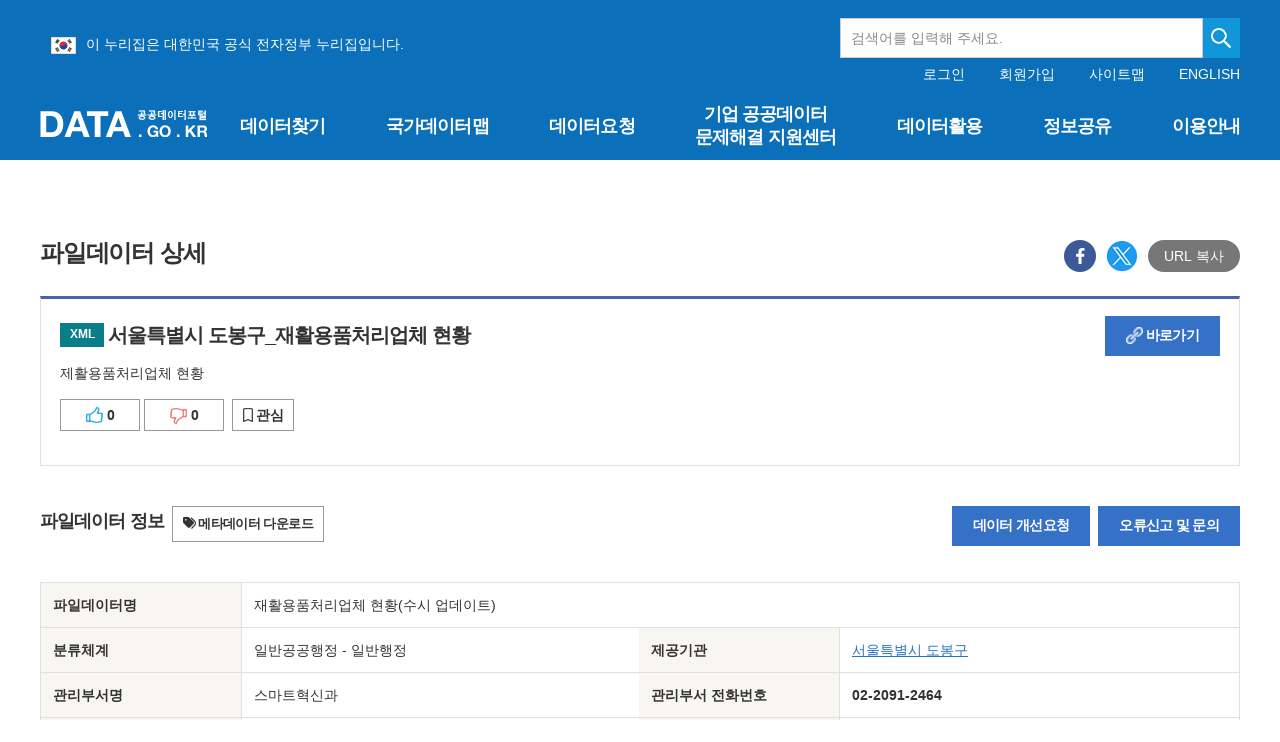

--- FILE ---
content_type: text/html;charset=UTF-8
request_url: https://www.data.go.kr/data/3073290/fileData.do?recommendDataYn=Y
body_size: 149400
content:







 


<!doctype html>
<html lang="ko">
	<head>
		<meta charset="UTF-8">
		<meta http-equiv="X-UA-Compatible" content="IE=edge" />
		<meta name="viewport" content="width=device-width, initial-scale=1.0, user-scalable=yes" />
		<meta name="format-detection" content="telephone=no">

		
		
			
				<meta name="title" property="og:title" content="재활용품처리업체 현황(수시 업데이트)"/>
			
			
		

		
			
				<meta name="description" property="og:description" content="제활용품처리업체 현황"/>
			
			
		

		<meta name="url" property="og:url" content="https://www.data.go.kr/data/3073290/fileData.do"/>
		<meta name="type" property="og:type" content="website"/>
		<meta name="image" property="og:image" content="http://data.go.kr/images/biz/data-search/bg-nation.png">
		<link rel="icon" type="image/x-icon" href="/images/biz/DATA.png">

		<meta name="google-site-verification" content="bvyY6E17BJNPJP1TbX5pgXHq4N0tuRivFDVih6bRCXQ" />
		<meta name="naver-site-verification" content="dddd02420b56aeebf384a2b9b68a8d20a3bcd1c7" />
		<meta http-equiv="Content-Security-Policy" content="upgrade-insecure-requests">
		
			
				<title>재활용품처리업체 현황(수시 업데이트) | 공공데이터포털</title>
			
			
		

		
		
		



 
<!-- css -->
<link rel="stylesheet" href="/css/biz/cmm/tcs/import.css" media="all">
<link rel="stylesheet" href="/css/app.min.css?t=20260121_1649" media="all">

<!-- js -->
<script src="/js/biz/cmm/tcs/jquery-1.12.4.js"></script>
<script src="/js/biz/cmm/tcs/jquery-ui.1.12.1.js"></script>
<script src="/js/biz/cmm/tcs/jquery.easing.1.3.js"></script>
<script src="/js/biz/cmm/tcs/tooltipster.bundle.js"></script>
<script src="/js/biz/cmm/tcs/jquery.modal.js"></script>
<script src="/js/biz/cmm/tcs/dayjs.min.js"></script>
<script src="/js/biz/cmm/tcs/ui.common.js"></script>
<script src="/js/biz/cmm/tcs/swiper.min.js"></script>
	
	<!-- UI/UX팀 작업결과물 -->
		 
 
<!-- js -->
<script type="text/javascript" src="/js/biz/cmm/cmm/jquery.form.min.js"></script>					<!-- JQUERY form -->
<script type="text/javascript" src="/js/biz/cmm/cmm/placeholders.jquery.min.js"></script>			<!-- placeholder-->
<script type="text/javascript" src="/js/biz/cmm/cmm/script_codeSetting.js"></script>				<!-- 공통js : 공통코드 selectbox 세팅 -->
<script type="text/javascript" src="/js/biz/cmm/cmm/script_cmmFunction.js"></script>				<!-- 공통js : 공통 기능 -->
<script type="text/javascript" src="/js/biz/cmm/cmm/script_stringUtil.js"></script>					<!-- 공통js : 공통 문자열처리 -->
<script type="text/javascript" src="/js/biz/cmm/cmm/script_numberUtil.js"></script>					<!-- 공통js : 공통 숫자처리 -->
<script type="text/javascript" src="/js/biz/cmm/cmm/script_openSourceSetting.js"></script>			<!-- 공통js : 오픈소스 세팅 - -->
<script type="text/javascript" src="/js/biz/cmm/cmm/script_cmmPopup.js"></script>					<!-- 공통js : 공통 팝업 -->
<script type="text/javascript" src="/js/biz/cmm/cmm/moment.js"></script>							<!-- 공통js : 날짜 -->

<script type="text/javascript" src="/js/biz/cmm/cmm/loading.js"></script>			             	<!-- 임시 스크립트 : 로딩바 -->
<script type="text/javascript" src="/js/biz/cmm/cmm/underscore.js"></script>						<!-- 임시 스크립트 : 언더스코어 -->

<!-- css -->
<link rel="stylesheet" type="text/css" href="/css/biz/cmm/cmm/style_cmmCustom.css">   				<!-- 개발팀 공통 css  -->

<script src="//developers.kakao.com/sdk/js/kakao.min.js"></script> 									<!-- 공통js : 카카오 SDK  -->
<script src="https://cdnjs.cloudflare.com/ajax/libs/clipboard.js/2.0.0/clipboard.min.js"></script>  <!-- 공통js : copyJS  -->
<script type="text/javascript" src="/js/utils/fallback-image.js"></script>                                <!-- 공통js : 이미지 폴백 -->
<!-- Fine Uploader template w/ customization
  ====================================================================== -->
<script type="text/template" id="qq-template-validation">
        <div class="qq-uploader-selector qq-uploader">
            <div class="qq-total-progress-bar-container-selector qq-total-progress-bar-container">
                <div role="progressbar" aria-valuenow="0" aria-valuemin="0" aria-valuemax="100" class="qq-total-progress-bar-selector qq-progress-bar qq-total-progress-bar"></div>
            </div>
            <div class="qq-upload-button-selector qq-upload-button">
                <div>파일 선택</div>
            </div>
            <ul class="qq-upload-list-selector qq-upload-list" aria-live="polite" aria-relevant="additions removals">
                <li>
                    <div class="qq-progress-bar-container-selector">
                        <div role="progressbar" aria-valuenow="0" aria-valuemin="0" aria-valuemax="100" class="qq-progress-bar-selector qq-progress-bar"></div>
                    </div>
                    <span class="qq-upload-spinner-selector qq-upload-spinner"></span>
                    <img class="qq-thumbnail-selector" qq-max-size="100" qq-server-scale>
                    <span class="qq-upload-file-selector qq-upload-file"></span>
                    <span class="qq-upload-size-selector qq-upload-size"></span>
                    <button type="button" class="qq-btn qq-upload-cancel-selector qq-upload-cancel">[취소]</button>
                    <button type="button" class="qq-btn qq-upload-retry-selector qq-upload-retry">[재시도]</button>
                    <button type="button" class="qq-btn qq-upload-delete-selector qq-upload-delete">[삭제]</button>
                    <span role="status" class="qq-upload-status-text-selector qq-upload-status-text"></span>
                </li>
            </ul>
            <dialog class="qq-alert-dialog-selector">
                <div class="qq-dialog-message-selector"></div>
                <div class="qq-dialog-buttons">
                    <button type="button" class="qq-cancel-button-selector">[닫기]</button>
                </div>
            </dialog>
            <dialog class="qq-confirm-dialog-selector">
                <div class="qq-dialog-message-selector"></div>
                <div class="qq-dialog-buttons">
                    <button type="button" class="qq-cancel-button-selector">[아니오]</button>
                    <button type="button" class="qq-ok-button-selector">[예]</button>
                </div>
            </dialog>

            <dialog class="qq-prompt-dialog-selector">
                <div class="qq-dialog-message-selector"></div>
                <input type="text">
                <div class="qq-dialog-buttons">
                    <button type="button" class="qq-cancel-button-selector">[취소]</button>
                    <button type="button" class="qq-ok-button-selector">[확인]</button>
                </div>
            </dialog>
        </div>
</script>
 <script type="text/javascript">
//  document.domain = "data.go.kr";

	/**
    * document Ready
    */
	$(document).ready(function(){
		$('.date-from:text').each(function () {
			$(this).prop("readonly", "true");
		});
		$('.date-to:text').each(function () {
			$(this).prop("readonly", "true");
		});
		$('.date-picker-select:text').each(function () {
			$(this).prop("readonly", "true");
		});
		
	});
</script>

		<style>
			
			
			#header {position:relative;z-index:100;height: 160px;color:#fff;background-color:#0b70b9;}

			#header h1.logo {position:absolute;left:50%; top:70px; width:168px; height: 27px; margin:40px 0 0 -600px;padding: 0;}

			#header .gov-info {display: flex; margin: 0 auto; vertical-align: bottom; padding: 18px 0 0px 11px; box-sizing:border-box; max-width: 1200px; height: 64px;}
			#header .gov-info > ul {margin: 15px 0 0 0;}
			#header .gov-info > ul img { vertical-align: middle; margin-right: 10px;}
			#header .gov-info .gov-search {text-align: right;width: 400px;height: 40px;margin: 0px 0 0 auto;display: flex;}
			#header .gov-info .input-text {width:400px; height: 100%;}
			#header .gov-info .btn-search {overflow:hidden; display:block; right:0; top:0; width:40px; height:100%; text-indent:-9999px; background:#18a9ec url('/images/biz/main/btn-main-search2.png') no-repeat center;}
			#header .gov-info .gov-search .atcmp_wrap {position:absolute; text-align: left; top:60px; z-index:2; width:400px; background-color:#fff; color:#333; border-top:1px solid #396fe1;}

			#header .header-wrap {width:100%; height:100%; padding: 16px 0 0 0;}
			#header .header-wrap .util {position:absolute; left:50%; top:0; width:600px; margin: 67px 0 0 0; text-align:right; line-height:1.1;}

			#gnb ul.gnb-pc .depth2 {display:none; position:absolute;left:0; top: 160px;width:100%;margin:0;padding:0;background-color:#0b70b9;}
			@media all and (max-width:1024px){

				.inner-wrap {width:100%; max-width:100%;}

				#header {position:fixed; left:0; top:0; z-index:10; width:100%; height:86px;}

				#header h1.logo {position:absolute; left:20px; top:19px; width:116px; height:19px; margin:0; padding:0; margin-top: 30px;}
				#header h1.logo a {background-size:100% auto;}

				#header .btn-open-gnb {overflow:hidden; display:block; position:absolute; right:20px; top:20px; width:20px; height:17px; text-indent:-9999px; background:url('/images/biz/common/btn/btn-open-gnb.png') no-repeat 0 0; background-size:20px 17px; margin-top: 30px;}

				#header .header-wrap {float:none; display:block; overflow:hidden; overflow-y:auto; position:fixed; left:100%; top:0; width:100%; height:100%; padding:56px 0 0 0; background-color:#0b70b9; transition:left 0.1s ease-in-out;}
				#header .header-wrap.on {left:0;}
				#header .header-wrap .logo {position:absolute; left:20px; top:19px; width:116px; height:19px; margin:0; padding:0;}
				#header .header-wrap .logo a {overflow:hidden; display:block; width:100%; height:100%; text-indent:-9999px; background:url('/images/biz/common/logo/logo-top.png') no-repeat 0 0 / 100% auto;}

				#header .header-wrap .util {overflow:hidden; position:static; left:inherit; top:inherit; width:100%; height:auto; padding:20px 0 20px 0; font-size:1em; line-height:1.1; text-align:center; border:1px solid #2886c9; border-width:1px 0;}

				#header .header-wrap .util .login {float:none; display:inline-block;}
				#header .header-wrap .util .login a {float:none; margin:0 10px;}
				#header .header-wrap .util .login a:first-of-type {margin-left:0;}
				#header .header-wrap .util .login .before {float:none; display:inline-block;}
				#header .header-wrap .util .login .after {float:none;}
				#header .header-wrap .util .link {float:none; margin:0 0 0 10px; display:inline-block;}
				#header .header-wrap .util .link a {float:none; margin:0 10px;}
				#header .header-wrap .util .link a:first-of-type {margin-left:0;}

				#header .header-wrap .btn-close-gnb {overflow:hidden; display:block; position:absolute; right:20px; top:20px; width:16px; height:16px; text-indent:-9999px; background:url('/images/biz/common/btn/btn-close-gnb.png') no-repeat 0 0; background-size:16px 16px;}

				#header .gov-info { margin-left: 15px;  display: inline-block; vertical-align: middle; margin-right: 10px; padding: 9px 0 3px 0;  margin-bottom: 20px; box-sizing:border-box; text-align:left; font-size: 12px;}
				#header .gov-info img { vertical-align: bottom; margin-right: 10px;}
				#header .gov-info .gov-search {width: 45%; height: 30px; margin: 5px 0px 0px 130px;display: flex; position: absolute;}
				#header .gov-info .input-text {width: 100%; height: 100%; font-size:10px;}
				#header .gov-info .btn-search {overflow:hidden; display:block; right:0; top:0; width:30px; height:100%; text-indent:-9999px; background:#18a9ec url('/images/biz/main/btn-main-search2.png') no-repeat center;}
				#header .gov-info .gov-search .atcmp_wrap {position:absolute; text-align: left; top:86px; z-index:2; width:150px; background-color:#18a9ec; color:#fff; border-top:1px solid #396fe1;}

				/* gnb */
				#gnb {float:none; width:100%;}
				#gnb ul.gnb-pc {display:none;}

				#gnb ul.gnb-mb {display:block;}
				#gnb ul.gnb-mb > li {position:relative; margin:0; padding:0; border-bottom:1px solid #2886c9;}
				#gnb ul.gnb-mb > li:first-of-type {margin:0;}
				#gnb ul.gnb-mb > li > a {display:block; position:relative; height:56px; padding:0 20px; font-size:1.2857em; line-height:55px; font-weight:700; letter-spacing:-0.05em;}
				#gnb ul.gnb-mb > li > a:after {content:''; display:block; position:absolute; right:20px; top:50%; width:14px; height:8px; margin:-4px 0 0 0; padding:0; background:url('/images/biz/common/bg/bg-gnb-arr-mb.png') no-repeat 0 0 / 100% auto;}
				#gnb ul.gnb-mb > li > a:hover {color:#fff584; text-decoration:none;}
				#gnb ul.gnb-mb > li > a:focus {text-decoration:none;}
				#gnb ul.gnb-mb > li.active > a {color:#fff584;}
				#gnb ul.gnb-mb > li.active > a:after {transform:rotate(180deg);}
				#gnb ul.gnb-mb > li.active .depth2 {display:none;}

				#gnb ul.gnb-mb .depth2 {display:none; width:100%; margin:0; padding:0 0 20px 0;}
				#gnb ul.gnb-mb .depth2 a {color:#fff;}
				#gnb ul.gnb-mb .depth2 a:hover {color:#fff584; text-decoration:none;}
				#gnb ul.gnb-mb .depth2 a:focus {text-decoration:none;}
				#gnb ul.gnb-mb .depth2 ul {padding-left:38px;}
				#gnb ul.gnb-mb .depth2 ul li {margin-top:4px;}
				#gnb ul.gnb-mb .depth2 ul li:first-child {margin-top:0;}
				#gnb ul.gnb-mb .depth2 ul li a {font-size:1.0714em; letter-spacing:-0.05em;}
				#gnb ul.gnb-mb .depth2 ul li.active a {color:#fff584;}
				#gnb ul.gnb-mb .depth2 ul li:last-child .depth3 {padding-bottom:0;}

				#gnb ul.gnb-mb .depth3 {width:100%; margin:0; padding:5px 0 15px 0;}
				#gnb ul.gnb-mb .depth3 a {color:#fff;}
				#gnb ul.gnb-mb .depth3 a:hover {color:#fff584; text-decoration:none;}
				#gnb ul.gnb-mb .depth3 a:focus {text-decoration:none;}
				#gnb ul.gnb-mb .depth3 ul {padding-left:18px;}
				#gnb ul.gnb-mb .depth3 ul li {margin-top:4px;}
				#gnb ul.gnb-mb .depth3 ul li:first-child {margin-top:0;}
				#gnb ul.gnb-mb .depth3 ul li a {font-size:1em; letter-spacing:-0.05em;}
				#gnb ul.gnb-mb .depth3 ul li.active a {color:#fff584;}
			}
			@media all and (max-width:355px){
				#header .gov-info .gov-search {display:none;}
			}
			
			
			
		</style>
	</head>
	<body >
		<div class="skip">

			<a href="#contents" >콘텐츠 바로가기</a>

		</div>
		
		<div class="wrapper">
			
			<!-- 헤더+메뉴 -->
			






 
<script type="text/javascript">

    /**
     * document Ready
     */
    $(document).ready(function () {
        //현재메뉴 표시
        let currentMainMenuId = fn_getCookie("currentMainMenuId");
        setMenu(currentMainMenuId);

        window.addEventListener("resize", function () {
            let currentMainMenuId = fn_getCookie("currentMainMenuId");
            if(!fn_empty(currentMainMenuId)){
                if($(window).width() <= 1024){
                    currentMainMenuId = currentMainMenuId.replace("_pc", "_mb");
                    fn_setCookie("currentMainMenuId", currentMainMenuId,1);
                }else{
                    currentMainMenuId = currentMainMenuId.replace("_mb", "_pc");
                    fn_setCookie("currentMainMenuId", currentMainMenuId,1);
                }
            setMenu(currentMainMenuId);
            }
        })

        function setMenu(currentMainMenuId) {
            if (!fn_empty(currentMainMenuId)) {
                $("#" + currentMainMenuId).addClass("active");
                if(currentMainMenuId != undefined || currentMainMenuId != 'M0000000000') {
                    $("#" + currentMainMenuId).addClass("on");
                }
                $("#" + currentMainMenuId).parent().parent().parent().parent().addClass("active");
                if(currentMainMenuId != undefined || currentMainMenuId != 'M0000000000') {
                    $("#" + currentMainMenuId).parent().parent().parent().parent().addClass("on");
                }
                if (currentMainMenuId.includes("M02")) { // 마이페이지 관련 하부 메뉴
                    $("#" + currentMainMenuId).parent().parent().parent().parent().parent().addClass("active");
                    $("#" + currentMainMenuId).parent().parent().prev().addClass("active");
                    $("#" + currentMainMenuId).parent().parent().parent().parent().prevAll().addClass("active");
                    $("#" + currentMainMenuId).parent().parent().parent().parent().parent().parent().parent().addClass("active");
                }
            } else {
                $("#gnb").find(".active").each(function (idx, entry) {
                    $(this).removeClass("active");
                });
                $(".gnb-mb").find(".depth2").slideUp(1,'easeInOutExpo');
                $(".gnb-mb").find(".depth3").slideUp(1, 'easeInOutExpo');
                $(".gnb-mb").find(".depth4").slideUp(1, 'easeInOutExpo');
            }

            //하위메뉴 없는 경우 불필요한 태그 삭제
            $(".ulLower").each(function (idx, entry) {
                if ($(this).find("li").length === 0) {
                    $(this).parent().parent().remove();
                }
            });

            //마이페이지는 모바일 시 depth4 스타일 지정되므로 불필요한 태그 삭제는 별도로 동작
            $(".depth4").children('ul').each(function (idx, entry) {
                if ($(this).find("li").length === 0) {
                    $(this).parent().remove();
                }
            });
            
            // 마이페이지 모바일 depthg3 불필요한 태그 삭제 
            $(".arrow > ul > li").each(function (idx, entry) {
                if($(this).next().children("ul").children("li").length === 0){
                    $(this).remove();
                }
            })

            if($(window).width() <= 1024){
                $(".gnb-mb").find(".depth2").slideUp(1,'easeInOutExpo');
                $(".gnb-mb").find(".depth3").slideUp(1, 'easeInOutExpo');
                $(".gnb-mb").find(".depth4").slideUp(1, 'easeInOutExpo');
                $(".gnb-mb").find(".active").children(".depth2").slideDown(1, 'easeInOutExpo');
                $(".gnb-mb").find(".active").next(".depth3").slideDown(1, 'easeInOutExpo');
                $(".gnb-mb").find(".active").next(".depth4").slideDown(1, 'easeInOutExpo');
            }
        }

        $(document).tooltip();

        let mberId = "";
        let personalPolicyAgreeYn = "";
        let conditionAgreeYn = "";
        let checkUrl = window.location.href;

        if(mberId != "" && !checkUrl.includes("/checkAgreeYn.do")) {
            if(personalPolicyAgreeYn == "N") {
                showCheckAgreeVer2Popup();
            } else if(personalPolicyAgreeYn == "Y" && conditionAgreeYn == "N") {
                showCheckConditionAgreeVer2Popup();
            }
        }
    });

</script>
<header id="header" tabIndex="-1">
    
        
            <form action="/tcs/dss/selectDataSetList.do" method="get" id="searchHeaderFrm"
                  onSubmit="return false;">
                <div class="gov-info">
                    <ul>
                        <li>
                            <img src="/images/biz/common/logo/eg_logo.png" alt="eg(전자정부)">이 누리집은 대한민국
                            공식 전자정부 누리집입니다.
                        </li>
                    </ul>
                    <div class="gov-search">
                        <input type="search" id="keyword" name="keyword" title="검색어를 입력해 주세요"
                               onKeyup="fn_searchKeyup(this);" placeholder="검색어를 입력해 주세요." autocomplete="off"
                               class="input-text"/>
                        <button type="button" class="btn-search" onclick="fn_searchDataList();"
                                style="background-color:#1196d9;" title="검색하기">검색
                        </button>
                        <div id="autoCompleteDiv" class="atcmp_wrap suggest-wrap" style="display:none;">
                            자동완성 기능<br/>자동완성 기능
                        </div>
                    </div>
                </div>
            </form>
        
        
    
    <div class="inner-wrap">


        <h1 class="logo"><a href="/index.do" title="홈페이지 바로가기">공공데이터포털</a></h1>

        <button type="button" class="btn-open-gnb just-mb">메뉴보기</button>

        <div class="header-wrap">
            <p class="logo just-mb"><a href="/index.do">공공데이터포털</a></p>

            <div class="util">
                
                
                
                <div class="login">
                    
                        <!-- 로그인 전 -->
                        <div class="before">
                            <a href="javascript:window.location.href='/uim/login/loginView.do';"
                               title="로그인 이동">로그인</a>
                            <a href="javascript:window.location.href='/uim/login/signupView.do';"
                               title="회원가입 이동">회원가입</a>
                        </div>
                    

                    
                </div>

                <div class="link">
                    <a href="javascript:window.location.href='/cmm/cmm/siteMap.do';" class=""
                       title="사이트맵 이동">사이트맵</a>
                    <a href="/en/index.do" class="en-link" title="영문으로 보기">ENGLISH</a>
                </div>
            </div>

            <nav id="gnb">
                <!-- pc 일때 gnb : 링크 pc, mb 일때 둘다 넣어주세요 -->
                <ul class="gnb-pc">
                    
                        <li id="M0001000000_pc">
                            
                                
                                
                                
                                    <a class="upperMenu" href="#" title="데이터찾기 페이지로 이동"
                                       onClick="javascript:fn_movePage(this, 'M0001000000_pc','/');">데이터찾기</a>
                                
                            
                            <div class="depth2">
                                <div class="wrap" style="width: 1230px;">
                                    <p class="tit">데이터찾기<i
                                            class="iconset ico-arr-gnb-depth2"></i></p>
                                    <ul class="ulLower">
                                        
                                            
                                                <li id="M0001010000_pc"><a href="#"
                                                                                                     onClick="javascript:fn_movePage(this, 'M0001010000_pc','/tcs/dss/selectDataSetList.do');"
                                                                                                     title="데이터목록 페이지로 이동">데이터목록</a></li>
                                            
                                        
                                            
                                                <li id="M0001020000_pc"><a href="#"
                                                                                                     onClick="javascript:fn_movePage(this, 'M0001020000_pc','/tcs/eds/selectCoreDataListView.do');"
                                                                                                     title="국가중점데이터 페이지로 이동">국가중점데이터</a></li>
                                            
                                        
                                            
                                                <li id="M0001030000_pc"><a href="#"
                                                                                                     onClick="javascript:fn_movePage(this, 'M0001030000_pc','/tcs/eds/idt/selectIssueDataList.do');"
                                                                                                     title="이슈 및 추천데이터 페이지로 이동">이슈 및 추천데이터</a></li>
                                            
                                        
                                            
                                        
                                            
                                        
                                            
                                        
                                            
                                        
                                            
                                        
                                            
                                        
                                            
                                        
                                            
                                        
                                            
                                        
                                            
                                        
                                            
                                        
                                            
                                        
                                            
                                        
                                            
                                        
                                            
                                        
                                            
                                        
                                    </ul>
                                </div>
                            </div>
                        </li>
                    
                        <li id="M0006000000_pc">
                            
                                
                                    <a class="upperMenu" href="#"
                                       onClick="javascript:fn_movePage(this, 'M0006000000_pc','/tcs/opd/ndm/view.do');"
                                       title="국가데이터맵 페이지로 이동">국가데이터맵</a>
                                
                                
                                
                            
                            <div class="depth2">
                                <div class="wrap" style="width: 1230px;">
                                    <p class="tit">국가데이터맵<i
                                            class="iconset ico-arr-gnb-depth2"></i></p>
                                    <ul class="ulLower">
                                        
                                            
                                        
                                            
                                        
                                            
                                        
                                            
                                        
                                            
                                        
                                            
                                        
                                            
                                        
                                            
                                        
                                            
                                        
                                            
                                        
                                            
                                        
                                            
                                        
                                            
                                        
                                            
                                        
                                            
                                        
                                            
                                        
                                            
                                        
                                            
                                        
                                            
                                        
                                    </ul>
                                </div>
                            </div>
                        </li>
                    
                        <li id="M0002000000_pc">
                            
                                
                                
                                
                                    <a class="upperMenu" href="#" title="데이터요청 페이지로 이동"
                                       onClick="javascript:fn_movePage(this, 'M0002000000_pc','/');">데이터요청</a>
                                
                            
                            <div class="depth2">
                                <div class="wrap" style="width: 1230px;">
                                    <p class="tit">데이터요청<i
                                            class="iconset ico-arr-gnb-depth2"></i></p>
                                    <ul class="ulLower">
                                        
                                            
                                        
                                            
                                        
                                            
                                        
                                            
                                                <li id="M0002010000_pc"><a href="#"
                                                                                                     onClick="javascript:fn_movePage(this, 'M0002010000_pc','/tcs/dor/insertDataOfferReqstProcssView.do');"
                                                                                                     title="공공데이터 제공신청 페이지로 이동">공공데이터 제공신청</a></li>
                                            
                                        
                                            
                                                <li id="M0002020000_pc"><a href="#"
                                                                                                     onClick="javascript:fn_movePage(this, 'M0002020000_pc','/tcs/dor/insertTrublMdatReqstProcssView.do');"
                                                                                                     title="분쟁조정 신청 페이지로 이동">분쟁조정 신청</a></li>
                                            
                                        
                                            
                                        
                                            
                                        
                                            
                                        
                                            
                                        
                                            
                                        
                                            
                                        
                                            
                                        
                                            
                                        
                                            
                                        
                                            
                                        
                                            
                                        
                                            
                                        
                                            
                                        
                                            
                                        
                                    </ul>
                                </div>
                            </div>
                        </li>
                    
                        <li id="M0008000000_pc">
                            
                                
                                
                                    <a class="upperMenu text-center d-flex align-items-center justify-content-center h-100 w-100" href="#"
                                       onClick="javascript:fn_movePage(this, 'M0008000000_pc','/problem/main.do');"
                                       title="기업 공공데이터 문제해결 지원센터 페이지로 이동" style="white-space: normal; line-height: 1.3;">기업 공공데이터 <br>문제해결 지원센터</a>
                                
                                
                            
                            <div class="depth2">
                                <div class="wrap" style="width: 1230px;">
                                    <p class="tit">기업 공공데이터 문제해결 지원센터<i
                                            class="iconset ico-arr-gnb-depth2"></i></p>
                                    <ul class="ulLower">
                                        
                                            
                                        
                                            
                                        
                                            
                                        
                                            
                                        
                                            
                                        
                                            
                                        
                                            
                                        
                                            
                                        
                                            
                                        
                                            
                                        
                                            
                                        
                                            
                                        
                                            
                                        
                                            
                                        
                                            
                                        
                                            
                                        
                                            
                                        
                                            
                                        
                                            
                                        
                                    </ul>
                                </div>
                            </div>
                        </li>
                    
                        <li id="M0003000000_pc">
                            
                                
                                
                                
                                    <a class="upperMenu" href="#" title="데이터활용 페이지로 이동"
                                       onClick="javascript:fn_movePage(this, 'M0003000000_pc','/');">데이터활용</a>
                                
                            
                            <div class="depth2">
                                <div class="wrap" style="width: 1230px;">
                                    <p class="tit">데이터활용<i
                                            class="iconset ico-arr-gnb-depth2"></i></p>
                                    <ul class="ulLower">
                                        
                                            
                                        
                                            
                                        
                                            
                                        
                                            
                                        
                                            
                                        
                                            
                                                <li id="M0003060000_pc"><a href="#"
                                                                                                     onClick="javascript:fn_movePage(this, 'M0003060000_pc','/tcs/vas/selectVisualizationListView.do');"
                                                                                                     title="공공데이터 시각화 페이지로 이동">공공데이터 시각화</a></li>
                                            
                                        
                                            
                                                <li id="M0003040000_pc"><a href="#"
                                                                                                     onClick="javascript:fn_movePage(this, 'M0003040000_pc','/tcs/lms/mpm/memberMapList.do');"
                                                                                                     title="국민참여지도 페이지로 이동">국민참여지도</a></li>
                                            
                                        
                                            
                                                <li id="M0003010000_pc"><a href="#"
                                                                                                     onClick="javascript:fn_movePage(this, 'M0003010000_pc','/tcs/puc/selectPublicUseCaseListView.do');"
                                                                                                     title="공공데이터 활용사례 페이지로 이동">공공데이터 활용사례</a></li>
                                            
                                        
                                            
                                                <li id="M0003070000_pc"><a href="#"
                                                                                                     onClick="javascript:fn_movePage(this, 'M0003070000_pc','/tcs/eds/ctm/selectContestDataList.do');"
                                                                                                     title="공공데이터 우수사례 페이지로 이동">공공데이터 우수사례</a></li>
                                            
                                        
                                            
                                        
                                            
                                        
                                            
                                        
                                            
                                        
                                            
                                        
                                            
                                        
                                            
                                        
                                            
                                        
                                            
                                        
                                            
                                        
                                    </ul>
                                </div>
                            </div>
                        </li>
                    
                        <li id="M0004000000_pc">
                            
                                
                                
                                
                                    <a class="upperMenu" href="#" title="정보공유 페이지로 이동"
                                       onClick="javascript:fn_movePage(this, 'M0004000000_pc','/');">정보공유</a>
                                
                            
                            <div class="depth2">
                                <div class="wrap" style="width: 1230px;">
                                    <p class="tit">정보공유<i
                                            class="iconset ico-arr-gnb-depth2"></i></p>
                                    <ul class="ulLower">
                                        
                                            
                                        
                                            
                                        
                                            
                                        
                                            
                                        
                                            
                                        
                                            
                                        
                                            
                                        
                                            
                                        
                                            
                                        
                                            
                                                <li id="M0004060000_pc"><a href="#"
                                                                                                     onClick="javascript:fn_movePage(this, 'M0004060000_pc','/bbs/dnb/selectDeveloperNetworkListView.do');"
                                                                                                     title="개발자 네트워크 페이지로 이동">개발자 네트워크</a></li>
                                            
                                        
                                            
                                                <li id="M0004050000_pc"><a href="#"
                                                                                                     onClick="javascript:fn_movePage(this, 'M0004050000_pc','/bbs/dsb/selectDataShareContentsListView.do');"
                                                                                                     title="데이터 공유하기 페이지로 이동">데이터 공유하기</a></li>
                                            
                                        
                                            
                                                <li id="M0004040000_pc"><a href="#"
                                                                                                     onClick="javascript:fn_movePage(this, 'M0004040000_pc','/bbs/ntc/selectNoticeListView.do');"
                                                                                                     title="공지사항 페이지로 이동">공지사항</a></li>
                                            
                                        
                                            
                                                <li id="M0004020000_pc"><a href="#"
                                                                                                     onClick="javascript:fn_movePage(this, 'M0004020000_pc','/bbs/rcr/selectRecsroomList.do');"
                                                                                                     title="자료실 페이지로 이동">자료실</a></li>
                                            
                                        
                                            
                                                <li id="M0004030000_pc"><a href="#"
                                                                                                     onClick="javascript:fn_movePage(this, 'M0004030000_pc','/bbs/faq/selectFaqList.do');"
                                                                                                     title="문의하기 페이지로 이동">문의하기</a></li>
                                            
                                        
                                            
                                                <li id="M0004070000_pc"><a href="#"
                                                                                                     onClick="javascript:fn_movePage(this, 'M0004070000_pc','/bbs/cnm/selectCardNewsListView.do');"
                                                                                                     title="포털뉴스 페이지로 이동">포털뉴스</a></li>
                                            
                                        
                                            
                                        
                                            
                                        
                                            
                                        
                                            
                                        
                                    </ul>
                                </div>
                            </div>
                        </li>
                    
                        <li id="M0005000000_pc">
                            
                                
                                
                                
                                    <a class="upperMenu" href="#" title="이용안내 페이지로 이동"
                                       onClick="javascript:fn_movePage(this, 'M0005000000_pc','/');">이용안내</a>
                                
                            
                            <div class="depth2">
                                <div class="wrap" style="width: 1230px;">
                                    <p class="tit">이용안내<i
                                            class="iconset ico-arr-gnb-depth2"></i></p>
                                    <ul class="ulLower">
                                        
                                            
                                        
                                            
                                        
                                            
                                        
                                            
                                        
                                            
                                        
                                            
                                        
                                            
                                        
                                            
                                        
                                            
                                        
                                            
                                        
                                            
                                        
                                            
                                        
                                            
                                        
                                            
                                        
                                            
                                        
                                            
                                                <li id="M0005040000_pc"><a href="#"
                                                                                                     onClick="javascript:fn_movePage(this, 'M0005040000_pc','/ugs/selectPublicDataUseGuideView.do');"
                                                                                                     title="공공데이터 이용가이드 페이지로 이동">공공데이터 이용가이드</a></li>
                                            
                                        
                                            
                                                <li id="M0005010000_pc"><a href="#"
                                                                                                     onClick="javascript:fn_movePage(this, 'M0005010000_pc','/ugs/selectPortalInfoView.do');"
                                                                                                     title="공공데이터포털 소개 페이지로 이동">공공데이터포털 소개</a></li>
                                            
                                        
                                            
                                                <li id="M0005020000_pc"><a href="#"
                                                                                                     onClick="javascript:fn_movePage(this, 'M0005020000_pc','/ugs/selectPortalPolicyView.do');"
                                                                                                     title="공공데이터 정책 페이지로 이동">공공데이터 정책</a></li>
                                            
                                        
                                            
                                                <li id="M0005030000_pc"><a href="#"
                                                                                                     onClick="javascript:fn_movePage(this, 'M0005030000_pc','/ugs/selectPublicDataQlityView.do');"
                                                                                                     title="공공데이터 품질관리 페이지로 이동">공공데이터 품질관리</a></li>
                                            
                                        
                                    </ul>
                                </div>
                            </div>
                        </li>
                    
                </ul>

                <!-- 모바일 일때 gnb : 링크 pc, mb 일때 둘다 넣어주세요 -->
                <!-- 모바일 일때 국가데이터맵은 서비스 하지않음 -->
                <ul class="gnb-mb">
                    
                        
                            <li id="M0001000000_mb">
                                <a class='upperMenu' href="#"
                                   onClick="javascript:fn_movePage(this, 'M0001000000_mb','/',true);">데이터찾기</a>
                                <div class="depth2">
                                    <div class="wrap">
                                        <ul class="ulLower">
                                            
                                                
                                                    <li id="M0001010000_mb"><a href="#"
                                                                                                         onClick="javascript:fn_movePage(this,'M0001010000_mb','/tcs/dss/selectDataSetList.do');">데이터목록</a></li>
                                                
                                            
                                                
                                                    <li id="M0001020000_mb"><a href="#"
                                                                                                         onClick="javascript:fn_movePage(this,'M0001020000_mb','/tcs/eds/selectCoreDataListView.do');">국가중점데이터</a></li>
                                                
                                            
                                                
                                                    <li id="M0001030000_mb"><a href="#"
                                                                                                         onClick="javascript:fn_movePage(this,'M0001030000_mb','/tcs/eds/idt/selectIssueDataList.do');">이슈 및 추천데이터</a></li>
                                                
                                            
                                                
                                            
                                                
                                            
                                                
                                            
                                                
                                            
                                                
                                            
                                                
                                            
                                                
                                            
                                                
                                            
                                                
                                            
                                                
                                            
                                                
                                            
                                                
                                            
                                                
                                            
                                                
                                            
                                                
                                            
                                                
                                            
                                        </ul>
                                    </div>
                                </div>
                            </li>
                        
                    
                        
                    
                        
                            <li id="M0002000000_mb">
                                <a class='upperMenu' href="#"
                                   onClick="javascript:fn_movePage(this, 'M0002000000_mb','/',true);">데이터요청</a>
                                <div class="depth2">
                                    <div class="wrap">
                                        <ul class="ulLower">
                                            
                                                
                                            
                                                
                                            
                                                
                                            
                                                
                                                    <li id="M0002010000_mb"><a href="#"
                                                                                                         onClick="javascript:fn_movePage(this,'M0002010000_mb','/tcs/dor/insertDataOfferReqstProcssView.do');">공공데이터 제공신청</a></li>
                                                
                                            
                                                
                                                    <li id="M0002020000_mb"><a href="#"
                                                                                                         onClick="javascript:fn_movePage(this,'M0002020000_mb','/tcs/dor/insertTrublMdatReqstProcssView.do');">분쟁조정 신청</a></li>
                                                
                                            
                                                
                                            
                                                
                                            
                                                
                                            
                                                
                                            
                                                
                                            
                                                
                                            
                                                
                                            
                                                
                                            
                                                
                                            
                                                
                                            
                                                
                                            
                                                
                                            
                                                
                                            
                                                
                                            
                                        </ul>
                                    </div>
                                </div>
                            </li>
                        
                    
                        
                            <li id="M0008000000_mb">
                                <a class='upperMenu' href="#"
                                   onClick="javascript:fn_movePage(this, 'M0008000000_mb','/problem/main.do',true);">기업 공공데이터 문제해결 지원센터</a>
                                <div class="depth2">
                                    <div class="wrap">
                                        <ul class="ulLower">
                                            
                                                
                                            
                                                
                                            
                                                
                                            
                                                
                                            
                                                
                                            
                                                
                                            
                                                
                                            
                                                
                                            
                                                
                                            
                                                
                                            
                                                
                                            
                                                
                                            
                                                
                                            
                                                
                                            
                                                
                                            
                                                
                                            
                                                
                                            
                                                
                                            
                                                
                                            
                                        </ul>
                                    </div>
                                </div>
                            </li>
                        
                    
                        
                            <li id="M0003000000_mb">
                                <a class='upperMenu' href="#"
                                   onClick="javascript:fn_movePage(this, 'M0003000000_mb','/',true);">데이터활용</a>
                                <div class="depth2">
                                    <div class="wrap">
                                        <ul class="ulLower">
                                            
                                                
                                            
                                                
                                            
                                                
                                            
                                                
                                            
                                                
                                            
                                                
                                                    <li id="M0003060000_mb"><a href="#"
                                                                                                         onClick="javascript:fn_movePage(this,'M0003060000_mb','/tcs/vas/selectVisualizationListView.do');">공공데이터 시각화</a></li>
                                                
                                            
                                                
                                                    <li id="M0003040000_mb"><a href="#"
                                                                                                         onClick="javascript:fn_movePage(this,'M0003040000_mb','/tcs/lms/mpm/memberMapList.do');">국민참여지도</a></li>
                                                
                                            
                                                
                                                    <li id="M0003010000_mb"><a href="#"
                                                                                                         onClick="javascript:fn_movePage(this,'M0003010000_mb','/tcs/puc/selectPublicUseCaseListView.do');">공공데이터 활용사례</a></li>
                                                
                                            
                                                
                                                    <li id="M0003070000_mb"><a href="#"
                                                                                                         onClick="javascript:fn_movePage(this,'M0003070000_mb','/tcs/eds/ctm/selectContestDataList.do');">공공데이터 우수사례</a></li>
                                                
                                            
                                                
                                            
                                                
                                            
                                                
                                            
                                                
                                            
                                                
                                            
                                                
                                            
                                                
                                            
                                                
                                            
                                                
                                            
                                                
                                            
                                        </ul>
                                    </div>
                                </div>
                            </li>
                        
                    
                        
                            <li id="M0004000000_mb">
                                <a class='upperMenu' href="#"
                                   onClick="javascript:fn_movePage(this, 'M0004000000_mb','/',true);">정보공유</a>
                                <div class="depth2">
                                    <div class="wrap">
                                        <ul class="ulLower">
                                            
                                                
                                            
                                                
                                            
                                                
                                            
                                                
                                            
                                                
                                            
                                                
                                            
                                                
                                            
                                                
                                            
                                                
                                            
                                                
                                                    <li id="M0004060000_mb"><a href="#"
                                                                                                         onClick="javascript:fn_movePage(this,'M0004060000_mb','/bbs/dnb/selectDeveloperNetworkListView.do');">개발자 네트워크</a></li>
                                                
                                            
                                                
                                                    <li id="M0004050000_mb"><a href="#"
                                                                                                         onClick="javascript:fn_movePage(this,'M0004050000_mb','/bbs/dsb/selectDataShareContentsListView.do');">데이터 공유하기</a></li>
                                                
                                            
                                                
                                                    <li id="M0004040000_mb"><a href="#"
                                                                                                         onClick="javascript:fn_movePage(this,'M0004040000_mb','/bbs/ntc/selectNoticeListView.do');">공지사항</a></li>
                                                
                                            
                                                
                                                    <li id="M0004020000_mb"><a href="#"
                                                                                                         onClick="javascript:fn_movePage(this,'M0004020000_mb','/bbs/rcr/selectRecsroomList.do');">자료실</a></li>
                                                
                                            
                                                
                                                    <li id="M0004030000_mb"><a href="#"
                                                                                                         onClick="javascript:fn_movePage(this,'M0004030000_mb','/bbs/faq/selectFaqList.do');">문의하기</a></li>
                                                
                                            
                                                
                                                    <li id="M0004070000_mb"><a href="#"
                                                                                                         onClick="javascript:fn_movePage(this,'M0004070000_mb','/bbs/cnm/selectCardNewsListView.do');">포털뉴스</a></li>
                                                
                                            
                                                
                                            
                                                
                                            
                                                
                                            
                                                
                                            
                                        </ul>
                                    </div>
                                </div>
                            </li>
                        
                    
                        
                            <li id="M0005000000_mb">
                                <a class='upperMenu' href="#"
                                   onClick="javascript:fn_movePage(this, 'M0005000000_mb','/',true);">이용안내</a>
                                <div class="depth2">
                                    <div class="wrap">
                                        <ul class="ulLower">
                                            
                                                
                                            
                                                
                                            
                                                
                                            
                                                
                                            
                                                
                                            
                                                
                                            
                                                
                                            
                                                
                                            
                                                
                                            
                                                
                                            
                                                
                                            
                                                
                                            
                                                
                                            
                                                
                                            
                                                
                                            
                                                
                                                    <li id="M0005040000_mb"><a href="#"
                                                                                                         onClick="javascript:fn_movePage(this,'M0005040000_mb','/ugs/selectPublicDataUseGuideView.do');">공공데이터 이용가이드</a></li>
                                                
                                            
                                                
                                                    <li id="M0005010000_mb"><a href="#"
                                                                                                         onClick="javascript:fn_movePage(this,'M0005010000_mb','/ugs/selectPortalInfoView.do');">공공데이터포털 소개</a></li>
                                                
                                            
                                                
                                                    <li id="M0005020000_mb"><a href="#"
                                                                                                         onClick="javascript:fn_movePage(this,'M0005020000_mb','/ugs/selectPortalPolicyView.do');">공공데이터 정책</a></li>
                                                
                                            
                                                
                                                    <li id="M0005030000_mb"><a href="#"
                                                                                                         onClick="javascript:fn_movePage(this,'M0005030000_mb','/ugs/selectPublicDataQlityView.do');">공공데이터 품질관리</a></li>
                                                
                                            
                                        </ul>
                                    </div>
                                </div>
                            </li>
                        
                    
                    <!-- 모바일 일때 마이페이지 메뉴도 제공 -->
                    
                </ul>
            </nav>
            <button type="button" class="btn-close-gnb just-mb">메뉴보기</button>
        </div>
    </div>
</header>
<script src="/js/utils/check-agree-popup.min.js"></script>
<script type="text/javascript">

    /**
     * 페이지 이동
     * @param  : menuId - 메뉴 ID
     * @param  : menuUrl - 이동 menuUrl
     * @return : 없음
     */
    function fn_movePage(obj, menuId, menuUrl) {

        if (fn_empty(menuUrl)) return;

        //상위메뉴가 아닌 경우만 URL 호출
        if ($(obj).prop("class") != "upperMenu") {
            if (menuUrl == "/") {
                alert("서비스 준비중입니다.");
                return;
            }

            fn_setCookie("currentMainMenuId", menuId, 1);
            menuId = menuId.replace("_mb","")
            fn_setCookie("currentMyMenuId", menuId, 1);
            if (menuUrl == "/ssoMyPage") {
                getMypageUrl();
                return;
            } else {
                document.location.href = menuUrl;

            }
            //상위메뉴면서 하위메뉴가 없는 경우, URL 호출
        } else {
            if ($(obj).next().length == 0) {
                if (menuUrl == "/") {
                    alert("서비스 준비중입니다.");
                    return;
                } else {
                    fn_setCookie("currentMainMenuId", menuId, 1);
                    menuId = menuId.replace("_mb","")
                    fn_setCookie("currentMyMenuId", menuId, 1);

                    if (menuUrl == "/ssoMyPage") {
                        getMypageUrl();
                        return;
                    } else {
                        document.location.href = menuUrl;

                    }

                }

            }
        }
    }

    function getMypageUrl() {
        $.ajax({
            url		: "/iim/api/myPageUrl.do",
            success	: function(data) {
                var jsonObj	= JSON.parse(data);
                //console.log(jsonObj);
                if(jsonObj.result) {
                    location.href = jsonObj.url;
                } else {
                    alert("마이페이지로 이동 할 수 없습니다. 문제가 계속 될 경우 관리자에게 문의하여 주세요.");
                }
            }
        })
    }

    /*
    * 검색
    */
    function fn_searchDataList() {

        if (!checkCloseRoundBrackets($('#keyword').val())) {
            alert('괄호를 닫거나, 제거한 후 재검색하여 주시기 바랍니다');
            return false;
        }

        if (checkSpecial($('#keyword').val())) {
            alert('해당 특수문자는 검색에서 사용될 수 없습니다. 특수문자를 제외하고 재검색하여 주시기 바랍니다.');
            return false;
        }

        $('#searchHeaderFrm').attr("onSubmit", "");
        $('#searchHeaderFrm').submit();
    }

    /*
    * 검색 텍스트 영역 키다운 이벤트
    */
    function fn_searchKeyup(target) {
        var searchKeyword = target.value;

        if (event.keyCode === 13) {
            fn_searchDataList();
            return;
        }

        fn_autoComplete(searchKeyword);
    }

    /*
    * 자동완성
    */
    function fn_autoComplete(searchKeyword) {

        var dataObj = {
            keyword: searchKeyword
        }

        $.ajax({
            "url": "/tcs/dss/selectAutoComplete.do",
            "data": dataObj,

            success: function (data) {
                var dataArr = JSON.parse(data);
                var $autoCompleteDiv = $("#autoCompleteDiv");

                if (dataArr.length > 0) {
                    $autoCompleteDiv.show();
                    $autoCompleteDiv.html("");

                    for (var i = 0; i < dataArr.length; i++) {
                        var tempObj = dataArr[i];

                        $autoCompleteDiv.append("<p onclick='fn_autoCompleteClick(\"" + tempObj.text + "\")'>" + tempObj.text + "</p>");
                    }

                } else {
                    $autoCompleteDiv.hide();
                }
            }
        })
    }

    /*
    * 자동완성 텍스트 클릭시 호출 메서드
    */
    function fn_autoCompleteClick(keyword) {
        $("#keyword").val(keyword);

        fn_searchData();
    }

    function moveMyPage() {
        window.location = '/iim/main/mypageMain.do';
    }

    // 특수문자 체크
    function checkSpecial(str) {
        const regExp = /[!?@#$%^&*:;-=~{}<>\[\]\|\\\"\'\,\.\/\`\₩]/g;
        return regExp.test(str);
    }

    // 소괄호 닫힘 체크
    function checkCloseRoundBrackets(str) {
        //결과 초기값 true
        var result = true;
        //괄호만 넣을 빈 배열 생성
        var s_arr = [];
        var map = {
            '(': ')',
            '[': ']',
            '{': '}'
        }
        for (var i = 0; i < str.length; i++) {
            //문자열 str 의 ( 만 추출해서 배열에 담는다.
            if (str[i] === "(" || str[i] === "[" || str[i] === "{") {
                s_arr.push(str[i]);
            } else if (str[i] === ")" || str[i] === "]" || str[i] === "}") {
                //닫는 괄호가 나오면 여는괄호 모아둔데 가장 바깥꺼를 s_key로 담고 지금 str[i] 와 비교
                var s_key = s_arr.pop();
                if (str[i] !== map[s_key]) {
                    return false;
                }
            }
        }

        //남은 (가 있어도 false
        if (s_arr.length !== 0) {
            result = false;
        }

        return result;
    }
</script>

			
			<!-- 임시 스타일 지정 -->
			<div class="container">
				
					<!-- 본문 상단 네비게이터 : 메인화면에서 표출 X-->
					






 <script type="text/javascript">
	
	/**
	 * document Ready
	 */
	$(document).ready(function(){
		
		//현재메뉴 표시
		var currentMenuId = fn_getCookie("currentMainMenuId");
		if(!fn_empty(currentMenuId)){
			//depth1
			$(".location > .locationDepth1").text($('#gnb > ul > li.active > a').text());
			//depth2
			// $(".location > .locationDepth2").text($('#gnb > ul > li.active > .depth2').find('.active').text());
			$(".location > .locationDepth2").append($('#gnb > ul > li.active > .depth2').find('li.active').html());
			//depth3
			$(".location > .locationDepth3").append($('#gnb > ul > li.active > .depth2').find('.active').next().find('.active').html());
			//depth4
			$(".location > .locationDepth4").append($('#gnb > ul > li.active > .depth2').find('.active').next().find('.active').next().find('.active').html());

			$(".location > .locationDepth1").show();
			$(".location > .locationDepth2").show();
			$(".location > .locationDepth3").show();
			$(".location > .locationDepth4").show();
		} else {
			$(".location").hide();
		}

		$(".location").find("span:empty").remove(); // span중 빈 값 삭제
		$(".location").find("span:last").css("font-weight","700"); // 마지막값 설정
		
	});
 
</script>
			<div class="location">
				<span><a href="/index.do">홈</a></span>
				<span class="locationDepth1"><a href=""></a></span>
				<span class="locationDepth2"></span>
				<span class="locationDepth3"></span>
				<span class="locationDepth4"></span>
			</div>
				
				
				<!-- url에 '/iim/' 또는 '/mypage/'이 포함되어있으면 마이페이지 왼쪽메뉴 표시 -->
				
				
					
					
						<div class="content-layout">
							<div id="contents">
								<!-- 본문 -->
								






 







 <!-- 시각화  참조 jsp --> 
<link rel="stylesheet" type="text/css" href="/assets/biz/ToastUI/toast/css/tui-chart.min.css" />
<link rel="stylesheet" type="text/css" href="/assets/biz/ToastUI/toast/css/tui-grid.css" />
<link rel="stylesheet" type="text/css" href="/assets/biz/JUI/css/jui-grid.classic.css" />
<link rel="stylesheet" type="text/css" href="/assets/biz/JUI/css/jui-ui.min.classic.css" />
<link rel="stylesheet" type="text/css" href="/assets/biz/JUI/css/grid-jennifer.min.css" />
<link rel="stylesheet" type="text/css" href="/assets/biz/JUI/css/grid.min.css" />
<link rel="stylesheet" type="text/css" href="/assets/biz/JUI/css/ui-jennifer.min.css" />
<link rel="stylesheet" type="text/css" href="/assets/biz/JUI/css/ui.min.css" />
	
<script type="text/javascript" src="/assets/biz/ToastUI/toast/js/tui-chart-all.min.js"></script>
<script type="text/javascript" src="/assets/biz/ToastUI/toast/js/tui-grid.js"></script>
<script type="text/javascript" src="/assets/biz/JUI/js/jui-core.min.js"></script>
<script type="text/javascript" src="/assets/biz/JUI/js/jui-grid.min.js"></script>
<script type="text/javascript" src="/assets/biz/JUI/js/jui-ui.min.js"></script>
<script type="text/javascript" src="/assets/biz/JUI/js/jui-chart.min.js"></script>
<script type="text/javascript" src="/assets/biz/ToastUI/toast/js/map/south-korea.js"></script>
<script type="text/javascript" src="/assets/biz/papaparse/papaparse.min.js"></script> 
<script type="text/javascript" src="/js/biz/cmm/cmm/html2canvas.min.js"></script>
<script type="text/javascript" src="https://cdn.jsdelivr.net/npm/es6-promise@4/dist/es6-promise.min.js"></script>
<script type="text/javascript" src="https://cdn.jsdelivr.net/npm/es6-promise@4/dist/es6-promise.auto.min.js"></script>
<script type="text/javascript" src="/js/biz/vas/script_visual.js"></script>







 


<script type="application/ld+json">
    {
        "@context":"https://schema.org/",
        "@type":"Dataset",
        "name":"서울특별시 도봉구_재활용품처리업체 현황",
        "description":"제활용품처리업체 현황",
        "url": "https://data.go.kr/data/3073290/fileData.do",
        "keywords":[
            "재활용품처리업체,재활용품처리업체,재활용품처리"
        ],
        "license" : "https://data.go.kr/ugs/selectPortalPolicyView.do",
        "creator":{
            "@type":"Organization",
            "name":"서울특별시 도봉구",
            "contactPoint":{
                "@type":"ContactPoint",
                "contactType": "스마트혁신과",
                "telephone":"+82-0220912464"
            }
        },
        "dateCreated": "2014-05-27",
        "dateModified": "2014-05-29",
        "datePublished": "2014-05-27",
        "includedInDataCatalog":{
            "@type":"DataCatalog",
            "name":"data.go.kr"
        },
        "distribution":[
            {
                "@type":"DataDownload",
                "encodingFormat":"XML",
                "contentUrl": "http://www.dobong.go.kr/wdb_dev/sharedata/sharedataXml.asp?cont_seq=71"
            }
        ]
    }
</script>
<script type="text/javascript" src="/js/biz/dss/script_errorReport.js"></script>
<script type="text/javascript" src="/js/biz/dss/script_dataOfferReqst.js"></script>
<script type="text/javascript">
	/**
	 * document ready 함수
	 */
	$(function(){
		//타이틀
//          $(this).prop("title", "공공데이터포털 - 데이터 셋 파일데이터");
		
		
	});

</script>


<!-- page-title-area -->
<div class="page-title-area">
	<h2 class="tit just-pc">
		파일데이터 상세
	</h2>
	









	<div class="sns-share orgSearch">
			<div class="fb-share-button" data-href="https://www.data.go.kr/" data-layout="button_count" style="display:block; float:left; width:32px; height:32px; margin:0 0 0 10px; padding:0; border:0; background-color:transparent;">
				<a href="#" title="페이스북 공유 새창 열기" class="fb-xfml-parse-ignore" onclick="fn_SetParamSns('facebook');">
					<i class="iconset ico-facebook">페이스북</i>
				</a>
			</div>
			<button type="button" class="sns" onclick="fn_SetParamSns('twitter');" title="트위터 공유 새창 열기" >
				<i class="iconset ico-twitter">트위터</i>
			</button>





			<button type="button" class="url" onclick="fn_urlCopy(event)" title="url 복사">URL 복사</button>
	</div>
</div>
<!--// page-title-area -->

<!-- data-search-view -->
<div class="data-search-view">
	<input type="hidden" id="publicDataDetailPk" name="publicDataDetailPk" value="uddi:0e69d26b-d615-481b-bb83-fd7f6c0b574f" />
	<input type="hidden" id="publicDataPk" name="publicDataPk" value="3073290"  />
	<input type="hidden" id="updtDt" name="updtDt" value="2014-05-29 10:32:08.000"  />
	<!-- data-set-title -->
	<div class="data-set-title">
		<div class="tit-area">
			
			
			

			
				
			

			<span class="tagset json">
				XML
			</span>
			<p class="tit file-data-title">서울특별시 도봉구_재활용품처리업체 현황</p>
		</div>

		<div class="cont">
			제활용품처리업체 현황
		</div>

		
		






 <button id="likeBtn" type="button" class="orgSearch button white btn-good h32 " onclick="cmmnDataSetDetailObj.fn_saveLike('evaluation')" title="좋아요 누르기">
	<i class="iconset ico-good blue">좋아요 선택 안함, 좋아요 선택한 사람 수</i>
	<span id="likeCnt">0</span>
</button>
<button id="hateBtn" type="button" class="orgSearch button white btn-hate h32 " onclick="cmmnDataSetDetailObj.fn_saveHate('evaluation')" title="싫어요 누르기">
	<i class="iconset ico-hate red">싫어요 선택 안함, 싫어요 선택한 사람 수</i>
	<span id="hateCnt">0</span>
</button>

<!-- 2020-01-21 : 마크업 오류 수정 -->

	
	
		<button type="button" class="orgSearch button white btn-like" id="attentionBtn" onclick="cmmnDataSetDetailObj.fn_attention('DATA')" title="관심 목록에 추가"><i class="iconset ico-like"></i> 관심</button>
	



		<div class="btn-util">
			
				
					<div>
						<a href="#" title="새창 열림" class="button mb-3 just-mb" onclick="fn_fileDataGoLink('3073290')">
							<i class="iconset ico-link"></i> 바로가기
						</a>
					</div>
				
				
				
			
		</div>
	</div>
	<!--// data-set-title -->

	<div class="recommend-after-download" style="margin-top: 0px;">
		






 

    <div class="" style="display: flow-root; margin: 15px 0 0 0; padding: 0 0 10px 0;">
    <span class="recommend-data-tit">
        다른 사용자들이 <span class="import">활용한 데이터</span>
    </span>
            
    </div>
    <div class="custom-row mb-4">
        
            <div class="recommend-login-box-wrap">
                <div class="desc">
                    로그인하셔서 다른 사용자들이 활용한 데이터를 추천받아 보세요
                </div>
                <div class="text-lg-center">
                    <a href="/uim/login/loginView.do" class="button">
                        로그인
                    </a>
                </div>
            </div>
        
        
    </div>




<script>

    var getPersonalRecommendData = function () {
        let mberId = '';
        if (mberId !== '') {

            $.ajax({
                url: "/tcs/dss/personalRecommendData.json",
                type: "GET",
                dataType: "json",
                success: function (response) {
                    if (response != null) {
                        let template = Handlebars.getTemplate("personal-recommend-data");
                        Handlebars.registerHelper('isMobile', function (options) {
                            let width = $(window).width();
                            if (width > 1024) {
                                return options.inverse(this);
                            } else {
                                return options.fn(this);
                            }
                        });
                        let html = template({
                            data: response
                        });

                        let personalRecommendData = document.querySelectorAll('#personalRecommendData');
                        for (let datum of personalRecommendData) {
                            datum.innerHTML = html;
                        }
                    }
                },
                error: function () {
                    alert('데이터를 불러오지 못했습니다.');
                }
            });
        }
    }

    var fn_pdownload = function () {
        var prd_list = [];
        // var pk_list = [];
        for (var i = 0; i < 5; i++) {
            var self = $("#personal-data-" + i);

            var tyCode = self.data("code");
            var publicDataPk = self.data("pk");
            var publicDataDetailPk = self.data("dpk");

            prd_list.push({
                tyCode: tyCode,
                publicDataPk: publicDataPk,
                publicDataDetailPk: publicDataDetailPk
            });
            // pk_list.push({publicDataPk: publicDataPk});
            // pk_list.push(publicDataPk);
        }

        console.log({pk: prd_list});

        
        
        
        

        
        
        
        
        
        
        
        
        
        
        
        
        
        
        

        for (var i = 0; i < 5; i++) {
            var self = prd_list[i];

            if (self.tyCode == 'API')
                continue;
            else if (self.tyCode == 'FILE') {
                fn_fileDataDown(self.publicDataPk, self.publicDataDetailPk);
            }
            // else if (self.tyCode == 'STD') {
            //     window.open(
            //         "/download/" + self.publicDataPk + "/standard.do?dataType=csv&recommendDataYn=Y",
            //         '_blank');
                // window.location.href = "/download/" + self.publicDataPk + "/standard.do?dataType=csv";
            // }
        }
    }

    var fn_fileDataDown = function(publicDataPk, publicDataDetailPk) {

        $.ajax({
            url		: "/tcs/dss/selectFileDataDownload.do?recommendDataYn=Y",
            data	: {"publicDataPk"	: publicDataPk,
                "publicDataDetailPk"	: publicDataDetailPk},
            success	: function(data) {
                var jsonObj = JSON.parse(data);

                if (jsonObj.status === true) {
                    fn_fileDataDownload(jsonObj.atchFileId, jsonObj.fileDetailSn, jsonObj.dataSetFileDetailInfo.dataNm);
                } else {
                    alert("파일 다운로드에 실패했습니다.");
                }
            }
        })
    }

    var fn_fileDataGoLink = function(publicDataPk) {

        $.ajax({
            url		: "/tcs/dss/selectLinkUrl.do",
            data	: {"publicDataPk"	: publicDataPk},
            success	: function(data) {
                var jsonObj	= JSON.parse(data);

                if (jsonObj.status === true) {
                    var openNewWindow = window.open("about:blank");

                    openNewWindow.location.href = jsonObj.linkUrl;
                } else {
                    alert(jsonObj.errorDc);
                }
            }
        })
    }

    var fn_LinkApiRequest = function(publicDataDetailPk) {

        $.ajax({
            url: "/tcs/dss/addApiLinkPrcuse.do",
            type: "POST",
            data	: {"param"	: publicDataDetailPk},
            error: function(err) {
                console.log(err);
            }
        });
    }
</script>
	</div>
	<div class="d-flex justify-content-space-between">
		<div class="flex-tit">
			<h3 class="tit2">파일데이터 정보</h3>
			<div class="dropdown ml-2">
				<button class="button h36 dropbtn">
					<i class="fa fa-tags"></i> 메타데이터 다운로드
				</button>
				<div class="dropdown-content">
					<a href="/catalog/3073290/fileData.json" title="새창" target="_blank">schema.org</a>
					<a href="/dcat/metadata/3073290" title="새창"target="_blank">DCAT</a>
				</div>
			</div>
		</div>
		<div class="flex-tit align-items-center justify-content-space-between">
			<a href="javascript:fn_callDataImproveReportPopup('', 'F', '3073290','uddi:0e69d26b-d615-481b-bb83-fd7f6c0b574f', '')" class="button error-btn just-pc mr-2" title="새 창으로 문의 열기">
				데이터 개선요청
			</a>
			<a href="javascript:fn_callErrorReportPopup('', 'F', '3073290','uddi:0e69d26b-d615-481b-bb83-fd7f6c0b574f', '');" class="button error-btn just-pc" title="새 창으로 문의 열기">
				오류신고 및 문의
			</a>
		</div>
	</div>
	<div class="mobile-btns d-flex mb-3">
		<a href="javascript:fn_callDataImproveReportPopup('', 'F', '3073290','uddi:0e69d26b-d615-481b-bb83-fd7f6c0b574f', '')" class="button error-btn just-mb mr-2 mb-btn" title="새 창으로 문의 열기">
			데이터 개선요청
		</a>
		<a href="javascript:fn_callErrorReportPopup('', 'F', '3073290','uddi:0e69d26b-d615-481b-bb83-fd7f6c0b574f', '');" class="button error-btn just-mb mb-btn" title="새 창으로 문의 열기">
			오류신고 및 문의
		</a>
	</div>
	<div class="file-meta-table-pc">
		<table class="dataset-table fileDataDetail fileDetailTableArea">
			<caption>서울특별시 도봉구_재활용품처리업체 현황로 파일데이터 정보 표로 분류체계, 제공기관 등 정보를 나타냄</caption>
			<tr class="bg-beige tr">
				<th class="th custom-cell-border-bottom custom-cell-border-right">파일데이터명</th>
				<td class="td custom-cell-border-bottom">재활용품처리업체 현황(수시 업데이트)</td>
			</tr>
			<tr class="bg-beige tr">
				<th class="th custom-cell-border-bottom custom-cell-border-right">분류체계</th>
				<td class="td custom-cell-border-bottom">일반공공행정 - 일반행정</td>
				<th class="th custom-cell-border-bottom custom-cell-border-right">제공기관</th>
				<td class="td custom-cell-border-bottom">
					
					<a href="/tcs/dss/selectDataSetList.do?dType=&keyword=&org=서울특별시%20도봉구&orgFilter=서울특별시%20도봉구&orgFullName=서울특별시%20도봉구&conditionType=search">
						서울특별시 도봉구
					</a>
				</td>
			</tr>
			<tr class="bg-beige tr">
				<th class="th custom-cell-border-bottom custom-cell-border-right">관리부서명</th>
				<td class="td custom-cell-border-bottom">스마트혁신과</td>
				<th class="th custom-cell-border-bottom custom-cell-border-right">관리부서 전화번호</th>
				<td class="td custom-cell-border-bottom"><strong><span id="telNo"></span></strong><script>
					var telNo = "0220912464";

					if (telNo !== null && telNo !== "null" && telNo !== "nullnullnull") {
						$("#telNo").text(telNo.replace(/(^02.{0}|^01.{1}|[0-9]{3})([0-9]+)([0-9]{4})/,"$1-$2-$3"));
					}
				</script></td>
			</tr>
			<tr class="bg-beige tr">
				<th class="th custom-cell-border-bottom custom-cell-border-right">보유근거</th>
				<td class="td custom-cell-border-bottom"></td>
				<th class="th custom-cell-border-bottom custom-cell-border-right">수집방법</th>
				<td class="td custom-cell-border-bottom"></td>
			</tr>
			<tr class="bg-beige tr">
				<th class="th custom-cell-border-bottom custom-cell-border-right">업데이트 주기</th>
				<td class="td custom-cell-border-bottom">수시 (1회성 데이터)</td>
				<th class="th custom-cell-border-bottom custom-cell-border-right">차기 등록 예정일</th>
				<td class="td custom-cell-border-bottom">2015-05-29</td>
			</tr>
			<tr class="bg-skyblue tr">
				<th class="th custom-cell-border-bottom custom-cell-border-right">매체유형</th>
				<td class="td custom-cell-border-bottom">텍스트</td>
				<th class="th custom-cell-border-bottom custom-cell-border-right">전체 행</th>
				<td class="td custom-cell-border-bottom">4</td>
			</tr>
			<tr class="bg-skyblue tr">
				<th class="th custom-cell-border-bottom custom-cell-border-right">확장자</th>
				<td class="td custom-cell-border-bottom">XML</td>
				<th class="th custom-cell-border-bottom custom-cell-border-right">키워드</th>
				<td class="td custom-cell-border-bottom">재활용품처리업체,재활용품처리업체,재활용품처리</td>
			</tr>
			<tr class="bg-skyblue tr">
				
					
					
						<th class="th custom-cell-border-bottom custom-cell-border-right">데이터 한계</th>
						<td class="td custom-cell-border-bottom"></td>
						<th class="th custom-cell-border-bottom custom-cell-border-right">다운로드(바로가기)</th>
						<td class="td custom-cell-border-bottom">105</td>
					
				
			</tr>
			<tr class="bg-skyblue tr">
				<th class="th custom-cell-border-bottom custom-cell-border-right">등록일</th>
				<td class="td custom-cell-border-bottom">2014-05-27</td>
				<th class="th custom-cell-border-bottom custom-cell-border-right">수정일</th>
				<td class="td custom-cell-border-bottom">2014-05-29</td>
			</tr>
			
			<tr class="bg-skyblue tr">
				<th class="th custom-cell-border-bottom custom-cell-border-right">제공형태</th>
				<td class="td custom-cell-border-bottom">기관자체에서 다운로드(제공데이터URL기재)</td>
			</tr>
			
				<tr class="bg-skyblue tr">
					<th class="th custom-cell-border-bottom custom-cell-border-right">URL</th>
					<td class="td custom-cell-border-bottom">
						
							<a href="#"  title="새창 열림" onclick="fn_fileDataGoLink('3073290')">
								http://www.dobong.go.kr/wdb_dev/sharedata/sharedataXml.asp?cont_seq=71
							</a>
						
					</td>
				</tr>
			
			<tr class="bg-skyblue tr">
				<th class="th custom-cell-border-bottom custom-cell-border-right">설명</th>
				<td class="td custom-cell-border-bottom">제활용품처리업체 현황</td>
			</tr>
			<tr class="bg-skyblue tr">
				<th class="th custom-cell-border-bottom custom-cell-border-right">기타 유의사항</th>
				<td class="td custom-cell-border-bottom"></td>
			</tr>
			<tr class="bg-skyblue tr">
				<th class="th custom-cell-border-bottom custom-cell-border-right">공간범위</th>
				<td class="td custom-cell-border-bottom">
					
				</td>
				<th class="th custom-cell-border-bottom custom-cell-border-right">시간범위</th>
				<td class="td custom-cell-border-bottom">
					
				</td>
			</tr>
			<tr class="bg-green tr">
				<th class="th custom-cell-border-bottom custom-cell-border-right">비용부과유무</th>
				<td class="td custom-cell-border-bottom">무료</td>
				<th class="th custom-cell-border-bottom custom-cell-border-right">비용부과기준 및 단위</th>
				<td class="td custom-cell-border-bottom"> </td>
			</tr>
			<tr class="bg-green tr">
				<th class="th custom-cell-border-right">이용허락범위</th>
				<td class="td">






 
	
	
	
	
	
	








 


	
		
		
		
		
		
		
		
			<div class="img-copyright">
				<a href="/ugs/selectPortalPolicyView.do" target="_blank" title="새 창으로 공공데이터포털 정책 열기">
					이용허락범위 제한 없음
				</a>
			</div>
		
	

</td>
			</tr>
		</table>
	</div>
	<div class="file-meta-table-mobile" style="display: none;">
		<table class="dataset-table fileDataDetail fileDetailTableArea">
			<caption>서울특별시 도봉구_재활용품처리업체 현황로 파일데이터 정보 표로 분류체계, 제공기관 등 정보를 나타냄</caption>
			<tr class="bg-beige tr">
				<th class="th custom-cell-border-bottom custom-cell-border-right">파일데이터명</th>
				<td class="td custom-cell-border-bottom" colspan="2">재활용품처리업체 현황(수시 업데이트)</td>
			</tr>
			<tr class="bg-beige tr">
				<th class="th custom-cell-border-bottom custom-cell-border-right">분류체계</th>
				<td class="td custom-cell-border-bottom" colspan="2">일반공공행정 - 일반행정</td>
			</tr>
			<tr class="bg-beige tr">
				<th class="th custom-cell-border-bottom custom-cell-border-right">제공기관</th>
				<td class="td custom-cell-border-bottom" colspan="2">
					
					<a href="/tcs/dss/selectDataSetList.do?dType=&keyword=&org=서울특별시%20도봉구&orgFilter=서울특별시%20도봉구&orgFullName=서울특별시%20도봉구&conditionType=search">
						서울특별시 도봉구
					</a>
				</td>
			</tr>
			<tr class="bg-beige tr">
				<th class="th custom-cell-border-bottom custom-cell-border-right">관리부서명</th>
				<td class="td custom-cell-border-bottom" colspan="2">스마트혁신과</td>
			</tr>
			<tr class="bg-beige tr">
				<th class="th custom-cell-border-bottom custom-cell-border-right">관리부서 전화번호</th>
				<td class="td custom-cell-border-bottom" colspan="2"><strong><div id="telNo2"></div></strong><script>
					var telNo = "0220912464";

					if (telNo !== null && telNo !== "null" && telNo !== "nullnullnull") {
						$("#telNo2").text(telNo.replace(/(^02.{0}|^01.{1}|[0-9]{3})([0-9]+)([0-9]{4})/,"$1-$2-$3"));
					}
				</script></td>
			</tr>
			<tr class="bg-beige tr">
				<th class="th custom-cell-border-bottom custom-cell-border-right">보유근거</th>
				<td class="td custom-cell-border-bottom" colspan="2"></td>
			</tr>
			<tr class="bg-beige tr">
				<th class="th custom-cell-border-bottom custom-cell-border-right">수집방법</th>
				<td class="td custom-cell-border-bottom" colspan="2"></td>
			</tr>
			<tr class="bg-beige tr">
				<th class="th custom-cell-border-bottom custom-cell-border-right">업데이트 주기</th>
				<td class="td custom-cell-border-bottom" colspan="2">수시 (1회성 데이터)</td>
			</tr>
			<tr class="bg-beige tr">
				<th class="th custom-cell-border-bottom custom-cell-border-right">차기 등록 예정일</th>
				<td class="td custom-cell-border-bottom" colspan="2">2015-05-29</td>
			</tr>
			<tr class="bg-skyblue tr">
				<th class="th custom-cell-border-bottom custom-cell-border-right">매체유형</th>
				<td class="td custom-cell-border-bottom" colspan="2">텍스트</td>
			</tr>
			<tr class="bg-skyblue tr">
				<th class="th custom-cell-border-bottom custom-cell-border-right">전체 행</th>
				<td class="td custom-cell-border-bottom" colspan="2">4</td>
			</tr>
			<tr class="bg-skyblue tr">
				<th class="th custom-cell-border-bottom custom-cell-border-right">확장자</th>
				<td class="td custom-cell-border-bottom" colspan="2">XML</td>
			</tr>
			
				
				
					<tr class="bg-skyblue tr">
						<th class="th custom-cell-border-bottom custom-cell-border-right">다운로드(바로가기)</th>
						<td class="td custom-cell-border-bottom">105</td>
					</tr>
				
			

			<tr class="bg-skyblue tr">
				<th class="th custom-cell-border-bottom custom-cell-border-right">데이터 한계</th>
				<td class="td custom-cell-border-bottom" colspan="2"></td>
			</tr>
			<tr class="bg-skyblue tr">
				<th class="th custom-cell-border-bottom custom-cell-border-right">키워드</th>
				<td class="td custom-cell-border-bottom" colspan="2">재활용품처리업체,재활용품처리업체,재활용품처리</td>
			</tr>
			<tr class="bg-skyblue tr">
				<th class="th custom-cell-border-bottom custom-cell-border-right">등록일</th>
				<td class="td custom-cell-border-bottom" colspan="2">2014-05-27</td>
			</tr>
			<tr class="bg-skyblue tr">
				<th class="th custom-cell-border-bottom custom-cell-border-right">수정일</th>
				<td class="td custom-cell-border-bottom" colspan="2">2014-05-29</td>
			</tr>
			<tr class="bg-skyblue tr">
				<th class="th custom-cell-border-bottom custom-cell-border-right">제공형태</th>
				<td class="td custom-cell-border-bottom" colspan="2">기관자체에서 다운로드(제공데이터URL기재)</td>
			</tr>
			
				<tr class="bg-skyblue tr">
					<th class="th custom-cell-border-bottom custom-cell-border-right">URL</th>
					<td class="td custom-cell-border-bottom" colspan="2">
						<a href="#"  title="새창 열림" onclick="fn_fileDataGoLink('3073290')">
							http://www.dobong.go.kr/wdb_dev/sharedata/sharedataXml.asp?cont_seq=71
						</a>
					</td>
				</tr>
			
			<tr class="bg-skyblue tr">
				<th class="th custom-cell-border-bottom custom-cell-border-right">설명</th>
				<td class="td custom-cell-border-bottom" colspan="2">제활용품처리업체 현황</td>
			</tr>
			<tr class="bg-skyblue tr">
				<th class="th custom-cell-border-bottom custom-cell-border-right">기타 유의사항</th>
				<td class="td custom-cell-border-bottom" colspan="2"></td>
			</tr>
			<tr class="bg-skyblue tr">
				<th class="th custom-cell-border-bottom custom-cell-border-right">공간범위</th>
				<td class="td custom-cell-border-bottom"></td>
			</tr>
			<tr class="bg-skyblue tr">
				<th class="th custom-cell-border-bottom custom-cell-border-right">시간범위</th>
				<td class="td custom-cell-border-bottom"></td>
			</tr>
			<tr class="bg-green tr">
				<th class="th custom-cell-border-bottom custom-cell-border-right">비용부과유무</th>
				<td class="td custom-cell-border-bottom" colspan="2">무료</td>
			</tr>
			<tr class="bg-green tr">
				<th class="th custom-cell-border-bottom custom-cell-border-right">비용부과기준 및 단위</th>
				<td class="td custom-cell-border-bottom" colspan="2"> </td>
			</tr>
			<tr class="bg-green tr">
				<th class="th custom-cell-border-right">이용허락범위</th>
				<td class="td" colspan="2">






 
	
	
	
	
	
	








 


	
		
		
		
		
		
		
		
			<div class="img-copyright">
				<a href="/ugs/selectPortalPolicyView.do" target="_blank" title="새 창으로 공공데이터포털 정책 열기">
					이용허락범위 제한 없음
				</a>
			</div>
		
	

</td>
			</tr>
		</table>
	</div>
		<p></p>
		<p></p>


	<div class="tab-list sort col-2">
		<ul>
			<li id="data-type-recommendData" class="tab on" onclick="getPersonalRecommendData()">
				<a href="#tab-layer-recommendData" class="dtype-tab" data-type="recommendData">
					추천데이터
				</a>
			</li>
		</ul>
	</div>

	






 

    <div class="" style="display: flow-root; margin: 15px 0 0 0; padding: 0 0 10px 0;">
    <span class="recommend-data-tit">
        다른 사용자들이 <span class="import">활용한 데이터</span>
    </span>
            
    </div>
    <div class="custom-row mb-4">
        
            <div class="recommend-login-box-wrap">
                <div class="desc">
                    로그인하셔서 다른 사용자들이 활용한 데이터를 추천받아 보세요
                </div>
                <div class="text-lg-center">
                    <a href="/uim/login/loginView.do" class="button">
                        로그인
                    </a>
                </div>
            </div>
        
        
    </div>




<script>

    var getPersonalRecommendData = function () {
        let mberId = '';
        if (mberId !== '') {

            $.ajax({
                url: "/tcs/dss/personalRecommendData.json",
                type: "GET",
                dataType: "json",
                success: function (response) {
                    if (response != null) {
                        let template = Handlebars.getTemplate("personal-recommend-data");
                        Handlebars.registerHelper('isMobile', function (options) {
                            let width = $(window).width();
                            if (width > 1024) {
                                return options.inverse(this);
                            } else {
                                return options.fn(this);
                            }
                        });
                        let html = template({
                            data: response
                        });

                        let personalRecommendData = document.querySelectorAll('#personalRecommendData');
                        for (let datum of personalRecommendData) {
                            datum.innerHTML = html;
                        }
                    }
                },
                error: function () {
                    alert('데이터를 불러오지 못했습니다.');
                }
            });
        }
    }

    var fn_pdownload = function () {
        var prd_list = [];
        // var pk_list = [];
        for (var i = 0; i < 5; i++) {
            var self = $("#personal-data-" + i);

            var tyCode = self.data("code");
            var publicDataPk = self.data("pk");
            var publicDataDetailPk = self.data("dpk");

            prd_list.push({
                tyCode: tyCode,
                publicDataPk: publicDataPk,
                publicDataDetailPk: publicDataDetailPk
            });
            // pk_list.push({publicDataPk: publicDataPk});
            // pk_list.push(publicDataPk);
        }

        console.log({pk: prd_list});

        
        
        
        

        
        
        
        
        
        
        
        
        
        
        
        
        
        
        

        for (var i = 0; i < 5; i++) {
            var self = prd_list[i];

            if (self.tyCode == 'API')
                continue;
            else if (self.tyCode == 'FILE') {
                fn_fileDataDown(self.publicDataPk, self.publicDataDetailPk);
            }
            // else if (self.tyCode == 'STD') {
            //     window.open(
            //         "/download/" + self.publicDataPk + "/standard.do?dataType=csv&recommendDataYn=Y",
            //         '_blank');
                // window.location.href = "/download/" + self.publicDataPk + "/standard.do?dataType=csv";
            // }
        }
    }

    var fn_fileDataDown = function(publicDataPk, publicDataDetailPk) {

        $.ajax({
            url		: "/tcs/dss/selectFileDataDownload.do?recommendDataYn=Y",
            data	: {"publicDataPk"	: publicDataPk,
                "publicDataDetailPk"	: publicDataDetailPk},
            success	: function(data) {
                var jsonObj = JSON.parse(data);

                if (jsonObj.status === true) {
                    fn_fileDataDownload(jsonObj.atchFileId, jsonObj.fileDetailSn, jsonObj.dataSetFileDetailInfo.dataNm);
                } else {
                    alert("파일 다운로드에 실패했습니다.");
                }
            }
        })
    }

    var fn_fileDataGoLink = function(publicDataPk) {

        $.ajax({
            url		: "/tcs/dss/selectLinkUrl.do",
            data	: {"publicDataPk"	: publicDataPk},
            success	: function(data) {
                var jsonObj	= JSON.parse(data);

                if (jsonObj.status === true) {
                    var openNewWindow = window.open("about:blank");

                    openNewWindow.location.href = jsonObj.linkUrl;
                } else {
                    alert(jsonObj.errorDc);
                }
            }
        })
    }

    var fn_LinkApiRequest = function(publicDataDetailPk) {

        $.ajax({
            url: "/tcs/dss/addApiLinkPrcuse.do",
            type: "POST",
            data	: {"param"	: publicDataDetailPk},
            error: function(err) {
                console.log(err);
            }
        });
    }
</script>


	






 <div class="" style="display: flow-root; margin: 15px 0 0 0; padding: 0 0 10px 0;">
    <span class="recommend-data-tit">
        이 데이터와 <span class="import">유사한 데이터</span>
    </span>

</div>
<div class="custom-row mb-4">
    
        <div class="col-2dot4 recommend-pc" id="recommend-data-0-pc" data-pk="15058783" data-dpk="uddi:bee8ad59-e2c1-4b70-bc59-a343ce985355" data-code="API">
            <div class="tag-area mb-2">
                
                
                
                    <span class="tagset_api">오픈 API</span>
                
                <div class="bottom-area" style="display: inline; float: right;">





                    
                    
                    
                        <a href="https://data.gg.go.kr/portal/data/service/selectServicePage.do?page=1&sortColumn=&sortDirection=&infId=FEKC2GG2V0ZN8DYKKDKF14401518&infSeq=3" id="file_link_pc_0" class="iconset ico-link black ml-2" target="_blank" title="새창 열림" onclick="fn_LinkApiRequest('uddi:bee8ad59-e2c1-4b70-bc59-a343ce985355')" title="바로가기">
                            바로가기
                        </a>
                    
                </div>
            </div>
            <div>
                
                
                
                    <a href="/data/15058783/openapi.do?recommendDataYn=Y" style="text-decoration: none;">
                                <span class="title" style="color: #333; font-size: 16px;">경기도_위생처리업 현황</span>
                    </a>
                
            </div>
        </div>
        <div class="col-2dot4 recommend-mobile" id="recommend-data-0-mobile" data-pk="15058783" data-dpk="uddi:bee8ad59-e2c1-4b70-bc59-a343ce985355" data-code="API">
            <div class="tag-area mb-2">
                
                
                
                    <span class="tagset_api">오픈 API</span>
                
                <div class="bottom-area" style="display: inline; float: right;">





                    
                    
                    
                        <a href="https://data.gg.go.kr/portal/data/service/selectServicePage.do?page=1&sortColumn=&sortDirection=&infId=FEKC2GG2V0ZN8DYKKDKF14401518&infSeq=3" id="file_link_mb_0" class="iconset ico-link black ml-2" target="_blank" title="새창 열림" onclick="fn_LinkApiRequest('uddi:bee8ad59-e2c1-4b70-bc59-a343ce985355')" title="바로가기" style="padding: ">
                            바로가기
                        </a>
                    
                </div>
            </div>
            <div>
                
                
                
                    <a href="/data/15058783/openapi.do?recommendDataYn=Y" style="text-decoration: none;">
                                <span class="title" style="color: #333; font-size: 16px;">경기도_위생처리업 현황</span>
                    </a>
                
            </div>
        </div>
    
        <div class="col-2dot4 recommend-pc" id="recommend-data-1-pc" data-pk="15140249" data-dpk="uddi:8b7c05d9-7516-4b1d-a308-8f27dd610142_202503061602" data-code="API">
            <div class="tag-area mb-2">
                
                
                
                    <span class="tagset_api">오픈 API</span>
                
                <div class="bottom-area" style="display: inline; float: right;">





                    
                    
                    
                </div>
            </div>
            <div>
                
                
                
                    <a href="/data/15140249/openapi.do?recommendDataYn=Y" style="text-decoration: none;">
                                <span class="title" style="color: #333; font-size: 16px;">한국환경공단_재활용품 회수보상제 거점 정보 조회 서비스</span>
                    </a>
                
            </div>
        </div>
        <div class="col-2dot4 recommend-mobile" id="recommend-data-1-mobile" data-pk="15140249" data-dpk="uddi:8b7c05d9-7516-4b1d-a308-8f27dd610142_202503061602" data-code="API">
            <div class="tag-area mb-2">
                
                
                
                    <span class="tagset_api">오픈 API</span>
                
                <div class="bottom-area" style="display: inline; float: right;">





                    
                    
                    
                </div>
            </div>
            <div>
                
                
                
                    <a href="/data/15140249/openapi.do?recommendDataYn=Y" style="text-decoration: none;">
                                <span class="title" style="color: #333; font-size: 16px;">한국환경공단_재활용품 회수보상제 거점 정보 조회 서비스</span>
                    </a>
                
            </div>
        </div>
    
        <div class="col-2dot4 recommend-pc" id="recommend-data-2-pc" data-pk="3073284" data-dpk="uddi:09ad6fb8-dcc1-458d-b596-cacd0014c266" data-code="FILE">
            <div class="tag-area mb-2">
                
                    <span class="tagset_file">파일데이터</span>
                
                
                
                <div class="bottom-area" style="display: inline; float: right;">





                    
                    
                        <a href="javascript:void(0);" id="file_link_pc_2" class="iconset ico-link black ml-2" onclick="fn_fileDataGoLink('3073284')" title="바로가기">
                            바로가기
                        </a>
                    
                    
                </div>
            </div>
            <div>
                
                    <a href="/data/3073284/fileData.do?recommendDataYn=Y" style="text-decoration: none;">
                                <span class="title" style="color: #333; font-size: 16px;">서울특별시 도봉구_CCTV현황</span>
                    </a>
                
                
                
            </div>
        </div>
        <div class="col-2dot4 recommend-mobile" id="recommend-data-2-mobile" data-pk="3073284" data-dpk="uddi:09ad6fb8-dcc1-458d-b596-cacd0014c266" data-code="FILE">
            <div class="tag-area mb-2">
                
                    <span class="tagset_file">파일데이터</span>
                
                
                
                <div class="bottom-area" style="display: inline; float: right;">





                    
                    
                        <a href="javascript:void(0);" id="file_link_mb_2" class="iconset ico-link black ml-2" onclick="fn_fileDataGoLink('3073284')" title="바로가기" style="padding: ">
                            바로가기
                        </a>
                    
                    
                </div>
            </div>
            <div>
                
                    <a href="/data/3073284/fileData.do?recommendDataYn=Y" style="text-decoration: none;">
                                <span class="title" style="color: #333; font-size: 16px;">서울특별시 도봉구_CCTV현황</span>
                    </a>
                
                
                
            </div>
        </div>
    
        <div class="col-2dot4 recommend-pc" id="recommend-data-3-pc" data-pk="3073291" data-dpk="uddi:77b5f9f9-c076-4398-9532-aa97bab25730" data-code="FILE">
            <div class="tag-area mb-2">
                
                    <span class="tagset_file">파일데이터</span>
                
                
                
                <div class="bottom-area" style="display: inline; float: right;">





                    
                    
                        <a href="javascript:void(0);" id="file_link_pc_3" class="iconset ico-link black ml-2" onclick="fn_fileDataGoLink('3073291')" title="바로가기">
                            바로가기
                        </a>
                    
                    
                </div>
            </div>
            <div>
                
                    <a href="/data/3073291/fileData.do?recommendDataYn=Y" style="text-decoration: none;">
                                <span class="title" style="color: #333; font-size: 16px;">서울특별시 도봉구_재활용품판매장 현황</span>
                    </a>
                
                
                
            </div>
        </div>
        <div class="col-2dot4 recommend-mobile" id="recommend-data-3-mobile" data-pk="3073291" data-dpk="uddi:77b5f9f9-c076-4398-9532-aa97bab25730" data-code="FILE">
            <div class="tag-area mb-2">
                
                    <span class="tagset_file">파일데이터</span>
                
                
                
                <div class="bottom-area" style="display: inline; float: right;">





                    
                    
                        <a href="javascript:void(0);" id="file_link_mb_3" class="iconset ico-link black ml-2" onclick="fn_fileDataGoLink('3073291')" title="바로가기" style="padding: ">
                            바로가기
                        </a>
                    
                    
                </div>
            </div>
            <div>
                
                    <a href="/data/3073291/fileData.do?recommendDataYn=Y" style="text-decoration: none;">
                                <span class="title" style="color: #333; font-size: 16px;">서울특별시 도봉구_재활용품판매장 현황</span>
                    </a>
                
                
                
            </div>
        </div>
    
        <div class="col-2dot4 recommend-pc" id="recommend-data-4-pc" data-pk="3073352" data-dpk="uddi:b6c0470e-2f67-4fab-a1e8-a28845ee3285" data-code="FILE">
            <div class="tag-area mb-2">
                
                    <span class="tagset_file">파일데이터</span>
                
                
                
                <div class="bottom-area" style="display: inline; float: right;">





                    
                    
                        <a href="javascript:void(0);" id="file_link_pc_4" class="iconset ico-link black ml-2" onclick="fn_fileDataGoLink('3073352')" title="바로가기">
                            바로가기
                        </a>
                    
                    
                </div>
            </div>
            <div>
                
                    <a href="/data/3073352/fileData.do?recommendDataYn=Y" style="text-decoration: none;">
                                <span class="title" style="color: #333; font-size: 16px;">서울특별시 도봉구_초등학교 현황</span>
                    </a>
                
                
                
            </div>
        </div>
        <div class="col-2dot4 recommend-mobile" id="recommend-data-4-mobile" data-pk="3073352" data-dpk="uddi:b6c0470e-2f67-4fab-a1e8-a28845ee3285" data-code="FILE">
            <div class="tag-area mb-2">
                
                    <span class="tagset_file">파일데이터</span>
                
                
                
                <div class="bottom-area" style="display: inline; float: right;">





                    
                    
                        <a href="javascript:void(0);" id="file_link_mb_4" class="iconset ico-link black ml-2" onclick="fn_fileDataGoLink('3073352')" title="바로가기" style="padding: ">
                            바로가기
                        </a>
                    
                    
                </div>
            </div>
            <div>
                
                    <a href="/data/3073352/fileData.do?recommendDataYn=Y" style="text-decoration: none;">
                                <span class="title" style="color: #333; font-size: 16px;">서울특별시 도봉구_초등학교 현황</span>
                    </a>
                
                
                
            </div>
        </div>
    
</div>


<script>

    var fn_download = function () {
        var rd_list = [];
        for (var i = 0; i < 5; i++) {
            var self = $("#recommend-data-" + i);

            var tyCode = self.data("code");
            var publicDataPk = self.data("pk");
            var publicDataDetailPk = self.data("dpk");

            rd_list.push({
                tyCode: tyCode,
                publicDataPk: publicDataPk,
                publicDataDetailPk: publicDataDetailPk
            });
        }

        console.log("click");
        console.log(rd_list);
        for (var i = 0; i < 5; i++) {
            var self = rd_list[i];

            console.log(self);

            if (self.tyCode == 'API')
                continue;
            else if (self.tyCode == 'FILE') {
                fn_fileDataDown(self.publicDataPk, self.publicDataDetailPk);
            }
            // else if (self.tyCode == 'STD') {
            //     window.open(
            //         "/download/" + self.publicDataPk + "/standard.do?dataType=csv&recommendDataYn=Y",
            //         '_blank');
                // window.location.href = "/download/" + self.publicDataPk + "/standard.do?dataType=csv";
            // }
        }
    }

    var fn_fileDataDown = function(publicDataPk, publicDataDetailPk) {

        $.ajax({
            url		: "/tcs/dss/selectFileDataDownload.do?recommendDataYn=Y",
            data	: { "publicDataPk"	: publicDataPk,
                        "publicDataDetailPk"	: publicDataDetailPk },
            success	: function(data) {
                var jsonObj = JSON.parse(data);

                if (jsonObj.status === true) {
                    fn_fileDataDownload(jsonObj.atchFileId, jsonObj.fileDetailSn, jsonObj.dataSetFileDetailInfo.dataNm);
                } else {
                    alert("파일 다운로드에 실패했습니다.");
                }
            }
        })
    }

    var fn_fileDataGoLink = function(publicDataPk) {

        $.ajax({
            url		: "/tcs/dss/selectLinkUrl.do",
            data	: {"publicDataPk"	: publicDataPk},
            success	: function(data) {
                var jsonObj	= JSON.parse(data);

                if (jsonObj.status === true) {
                    var openNewWindow = window.open("about:blank");

                    openNewWindow.location.href = jsonObj.linkUrl;
                } else {
                    alert(jsonObj.errorDc);
                }
            }
        })
    }

    var fn_LinkApiRequest = function(publicDataDetailPk) {

        $.ajax({
            url: "/tcs/dss/addApiLinkPrcuse.do",
            type: "POST",
            data	: {"param"	: publicDataDetailPk},
            error: function(err) {
                console.log(err);
            }
        });
    }
</script>

	
	

	
	






 
<!-- reply-write -->













<!--// reply-write -->

<!-- reply-list -->




















<!--// reply-list -->

<script type="text/javascript">
	
	var cmmnDataSetDetailObj = {
		loginId	: "",
		evlId	: "",
		
		fn_evlDcDelete		: function(seqNo) {
			
			if (!cmmnDataSetDetailObj.fn_loginChk()) {
				return;
			}
			
			var dataObj = {  "publicDataDetailPk"	: $("#publicDataDetailPk").val()
					  	   , "publicDataPk"			: $("#publicDataPk").val()
					  	   , "url"					: "/tcs/dss/saveEvaluationOpinion.do"
					   	   , "saveTy"				: "delete"
					   	   , "seqNo"				: seqNo};
			
			cmmnDataSetDetailObj.evlId = "evl" + seqNo;
			cmmnDataSetDetailObj.fn_ajaxCmmn(dataObj, cmmnDataSetDetailObj.fn_evlDcDeleteCallback);
		},
		
		fn_evlDcDeleteCallback		: function(data) {
			var jsonObj	 = JSON.parse(data);
			
			if (jsonObj.status === true) {
				alert("삭제에 성공했습니다.");
				
				$("#" + cmmnDataSetDetailObj.evlId).remove();
				
			} else {
				alert("삭제에 실패했습니다.");
			}
		},
		
		fn_saveEvaluationOpinion	: function(se) {
			
			if (!cmmnDataSetDetailObj.fn_loginChk()) {
				return;
			}
			
			var dataObj = {  "publicDataDetailPk"	: $("#publicDataDetailPk").val()
						   , "publicDataPk"			: $("#publicDataPk").val()
						   , "url"					: "/tcs/dss/saveEvaluationOpinion.do"
						   , "saveTy"				: "insert"};
			
			if (se === "evaluation") {
				var size = 0;
				
				$(".btn-score-star").each(function() {
					var $this = $(this);
					
					if ($this.hasClass("on")) {
						size++;
					}
				})
				
				if (size < 1) {
					alert("별점을 선택하여 주십시오.");
					return;
				}
				
				dataObj.evlScore = size;
				dataObj.gubun = "score";
				cmmnDataSetDetailObj.fn_ajaxCmmn(dataObj, cmmnDataSetDetailObj.fn_evaluationCallback);
			} else if (se === "opinion") {
				var opinion = $("#opinionTextArea").val();
				
				if (opinion === null || opinion === "" || opinion === undefined) {
					alert("의견은 필수 입력 값입니다.");
					return;
				}
				
				dataObj.evlDc = opinion;
				dataObj.gubun = "dc";
				cmmnDataSetDetailObj.fn_ajaxCmmn(dataObj, cmmnDataSetDetailObj.fn_opinionCallback);
			}
		},
		
		fn_ajaxCmmn	: function(dataObj, successCallback) {

			$.ajax({
				url		: dataObj.url,
				method	: "post",
				data	: dataObj,
				
				success	: successCallback,
				error	: function(data) {
					alert("에러가 발생했습니다.");
				}
			})
		},
		
		fn_evaluationCallback	: function(data) {
			var jsonObj = JSON.parse(data);
			
			if (jsonObj.status === true) {
				alert("저장에 성공했습니다.");
				
				var $evlScoreArea = $("#evlScoreArea");
				$evlScoreArea.text(jsonObj.evlScoreAvg);
				
				var html = '<p class="like-done">이미 평가한 데이터입니다.</p>' 
				$evlScoreArea.after(html);
				
				$("#evlScoreFrm").remove();
				
				// 기존 스코어 제거
				if ($evlScoreArea.hasClass("score00")) {
					$evlScoreArea.removeClass("score00");
				} else if ($evlScoreArea.hasClass("score10")) {
					$evlScoreArea.removeClass("score10");
				} else if ($evlScoreArea.hasClass("score20")) {
					$evlScoreArea.removeClass("score20");
				} else if ($evlScoreArea.hasClass("score30")) {
					$evlScoreArea.removeClass("score30");
				} else if ($evlScoreArea.hasClass("score40")) {
					$evlScoreArea.removeClass("score40");
				} else if ($evlScoreArea.hasClass("score50")) {
					$evlScoreArea.removeClass("score50");
				}
				
				$evlScoreArea.addClass("score" + jsonObj.evlScoreAvg + "0");
			} else {
				alert("저장에 실패했습니다.");
			}
		},
		
		fn_opinionCallback	: function(data) {
			var jsonObj = JSON.parse(data);
			
			if (jsonObj.status === true) {
				alert("저장에 성공했습니다.");
				
				var html = '<li id="evl' + jsonObj.evlDcInfo.seqNo + '">'
								+ '<div class="info">'
									+ '<p class="user-id">' + jsonObj.evlDcInfo.registerId + '</p>'
									+ '<p class="date">' + jsonObj.evlDcInfo.registDt + '</p>'
									+ '<button type="button" class="btn" onclick="cmmnDataSetDetailObj.fn_evlDcDelete(' + jsonObj.evlDcInfo.seqNo + ')">삭제<i class="iconset ico-x"></i></button>'
								+ '</div>'
								+ '<div class="cont">' + jsonObj.evlDcInfo.evlDc + '</div>'
							+ '</li>'
				
				$("#evlDcList").append(html);			
							
			} else {
				alert("저장에 실패했습니다.");
			}
		},
		
		fn_attentionCallback	: function(data) {
			var jsonObj = JSON.parse(data);
			
			if (jsonObj.status === true) {
                alert("관심데이터로 등록되었습니다.");
                location.reload();
			} else {
			    alert("관심데이터 저장에 실패했습니다.");
            }
		},
		
		fn_attention	: function(type) {
			
			if (!cmmnDataSetDetailObj.fn_loginChk()) {
				return;
			}
			
			var dataObj = {  "publicDataDetailPk"	: $("#publicDataDetailPk").val()
					  	   , "publicDataPk"			: $("#publicDataPk").val()
					   	   , "publicDataTy"			: type
					   	   , "saveTy"				: "insert"};
			
			dataObj.url = "/tcs/dss/saveAttention.do";
			cmmnDataSetDetailObj.fn_ajaxCmmn(dataObj, cmmnDataSetDetailObj.fn_attentionCallback);
		},
		
		fn_loginChk		: function() {
			
			if (cmmnDataSetDetailObj.loginId === "" || cmmnDataSetDetailObj.loginId === null || cmmnDataSetDetailObj.loginId === undefined) {
				
				if (confirm("로그인이 필요한 서비스입니다.\n로그인 페이지로 이동하시겠습니까?")) {
					location.href = "/uim/login/loginView.do";
					return;
				} else {
					return;
				}
			} else {
				return true;
			}
		},
		
		fn_saveLike		: function() {
			
			if (!cmmnDataSetDetailObj.fn_loginChk()) {
				return;
			}
			
			var likeYn = $("#likeBtn").hasClass("on") ? "N" : "Y";
			
			var dataObj = {
				"likeYn"		: likeYn,
				"publicDataPk"	: $("#publicDataPk").val(),
				"url"			: "/tcs/dss/saveLike.do"
			}
			
			cmmnDataSetDetailObj.fn_ajaxCmmn(dataObj, cmmnDataSetDetailObj.fn_saveLikeCallback);
		},

        fn_saveHate         : function() {
            if (!cmmnDataSetDetailObj.fn_loginChk()) {
                return;
            }

            var hateYn = $("#hateBtn").hasClass("on") ? "N" : "Y";

            var dataObj = {
                "hateYn"		: hateYn,
                "publicDataPk"	: $("#publicDataPk").val(),
                "url"			: "/tcs/dss/saveHate.do"
            }

            cmmnDataSetDetailObj.fn_ajaxCmmn(dataObj, cmmnDataSetDetailObj.fn_saveHateCallback);
        },
		
		fn_saveLikeCallback	: function(data) {
			var jsonObj = JSON.parse(data);
			
			if (jsonObj.status === true) {
				var $likeBtn = $("#likeBtn");
				
				if (jsonObj.likeYn === "Y") {
					$likeBtn.addClass("on");
				} else {
					$likeBtn.removeClass("on");
				}
				
				$("#likeCnt").text(jsonObj.likeCnt);
			} else {
				alert("좋아요 저장에 실패했습니다.");
			}
		},

        fn_saveHateCallback	: function(data) {
            var jsonObj = JSON.parse(data);

            if (jsonObj.status === true) {
                var $hateBtn = $("#hateBtn");

                if (jsonObj.hateYn === "Y") {
                    $hateBtn.addClass("on");
                } else {
                    $hateBtn.removeClass("on");
                }

                $("#hateCnt").text(jsonObj.hateCnt);
            } else {
                alert("싫어요 저장에 실패했습니다.");
            }
        },

        fn_attentionUpdate : function() {

            if (!cmmnDataSetDetailObj.fn_loginChk()) {
                return;
            }

            var param = [];
            var dataObj = {
                            "publicDataDetailPk"	: $("#publicDataDetailPk").val()
                            , "publicDataPk"		: $("#publicDataPk").val()
                            , "deleteAt"            : "Y"
                          }
            param.push(dataObj);

            $.ajax({
                type:"POST",
                url: '/iim/dps/idm/updateInterestData.json',
                data : { j_updateDataArray : JSON.stringify(param) } ,
                dataType : "json",
                success: function(result){
                    if(result.status){
                        alert("관심데이터에서 취소 되었습니다.");
                        location.reload();
                    }else{
                        alert("{0} 처리에 실패하였습니다.");
                    }
                },
                error: function(xhr, status, error) {
                    alert("{0} 처리에 실패하였습니다.");
                }
            });
        }
	}
	
</script>
	
	<div class="button-group a-c">
		<form method="post" action="/tcs/dss/selectDataSetList.do" id="listFrm">
			
				
			
				
					<input type="hidden" name="recommendDataYn" value="Y" />
				
			
			
		</form>
		<a href="javascript:void(0)" class="button" onclick="fn_list()" title="목록으로 바로가기">목록</a>
	</div>

	
	
</div>


<div id="layer_data_infomation" class="modal large">
</div>
<!--// data-search-view -->


<script src="/js/handlebars/handlebars-v4.5.3.min.js"></script>
<script src="/js/handlebars/handlebars-helper.js"></script>
<script type="text/javascript">
$(function() {
	fileDetailObj.fn_histAndCsvData();

	if(window.innerWidth <= 1024) {
		$(".file-meta-table-pc").css('display', 'none');
		$(".file-meta-table-mobile").css('display', 'block');
		$(".recommend-pc").css('display', 'none');
		$(".recommend-mobile").css('display', 'block');
	} else {
		$(".file-meta-table-pc").css('display', 'block');
		$(".file-meta-table-mobile").css('display', 'none');
		$(".recommend-pc").css('display', 'block');
		$(".recommend-mobile").css('display', 'none');
	}

	var width = $(window).width();
	$(window).on('resize', function() {
		if ($(this).width() !== width) {
			width = $(this).width();
			if(width > 1024) {
				$(".file-meta-table-pc").css('display', 'block');
				$(".file-meta-table-mobile").css('display', 'none');
				$("#data-type-recommendData").click();
			} else {
				$(".file-meta-table-pc").css('display', 'none');
				$(".file-meta-table-mobile").css('display', 'block');
				$("#data-type-recommendData").click();
			}
		}
	});

	$("#data-url-btn").click(function () {
		$(".recommend-after-download").slideDown();
	})
	$("#data-type-recommendData").click();
})




var fileDetailObj = {
	mberId			: "",
	
	fn_applyReq			: function(publicDataPk, publicDataDetailPk) {
		
		if (fn_empty(fileDetailObj.mberId)) {
			
			if (confirm("로그인이 필요한 서비스입니다.\n로그인 페이지로 이동하시겠습니까?")) {
				location.href = "/uim/login/loginView.do";
				return;
			} else {
				return;
			}
		}
		
		var dataObj = {
			"publicDataPk"			: publicDataPk,
			"publicDataDetailPk"	: publicDataDetailPk,
			"url"					: "/tcs/dss/fileDataApplyReqChck.do"
		}
		
		fileDetailObj.fn_cmmnAjax(dataObj, fileDetailObj.fn_applyReqCb);
	},
	
	fn_applyReqCb		: function(data) {
		var jsonObj = JSON.parse(data);
		
		if (jsonObj.status === true) {
			location.href = "/tcs/dss/selectFileDataApplyReqForm.do?publicDataPk=" + jsonObj.publicDataPk + "&publicDataDetailPk=" + jsonObj.publicDataDetailPk;
		} else {
			alert(jsonObj.errorDc);
		}
	},
	
	fn_fileDataDetail	: function(publicDataDetailPk) {
		$("#layer_data_infomation").children().remove();
		
		var dataObj = {
			"publicDataDetailPk"	: publicDataDetailPk,
			"url"					: "/tcs/dss/selectDpkDetailInfo.do"
		}
		
		fileDetailObj.fn_cmmnAjax(dataObj, fileDetailObj.fn_fileDataDetailCb);
	},
	
	fn_fileDataDetailCb	: function(data) {
		var $layerDataInfomation = $("#layer_data_infomation");
// 		$layerDataInfomation.children().remove();
		$layerDataInfomation.append(data);
// 		$layerDataInfomation.modal("open");
	},
	
	fn_fileDataDownCb	: function(data) {
		var jsonObj = JSON.parse(data);
		
		if (jsonObj.status === true) {
			var dataType = 'DATY04';
			if (dataType == 'DATY05') {
				fn_fileDataDownload(jsonObj.atchFileId, jsonObj.fileDetailSn, jsonObj.dataSetFileDetailInfo.publicDataSj);
			} else {
				fn_fileDataDownload(jsonObj.atchFileId, jsonObj.fileDetailSn, jsonObj.dataSetFileDetailInfo.dataNm);
			}
		} else {
			if (jsonObj.error) {
				alert(jsonObj.error);
			} else {
				alert("파일 다운로드에 실패했습니다.");
			}
		}
	},

	fn_checkUpdtDt : function () {
		var updt = new Date($('#updtDt').val());
		//getFullYear(), getMonth() + 1, getDate()
		var now = new Date();

		var different = (now.getTime() - updt.getTime()) / (24 * 60 * 60 * 1000);

		if(90 >= different) {
			alert(updt.getFullYear() + '년 ' + (updt.getMonth() + 1) + '월 ' + updt.getDate() + '일에 변경된 데이터입니다.');
		}
	},

	fn_checkRegistFile : function () {

		$.ajax({
			url		: "/tcs/dss/checkFileType.do",
			data	: {"publicDataPk"	: $('#publicDataPk').val()},
			async : false ,
			success	: function(data) {
				var parse = JSON.parse(data);
				if(parse.result) {
					if(parse.count > 1) {
						fileDetailObj.fn_checkUpdtDt();
					}
				}
			}
		});

	},
	
	fn_fileDataDown		: function(publicDataPk, publicDataDetailPk, atchFileId, fileDetailSn, publicDataHistSn) {
		if(publicDataHistSn > 1) {
			//변경요청
			fileDetailObj.fn_checkUpdtDt();
		} else {
			//신규요청 체크
			fileDetailObj.fn_checkRegistFile();
		}

		var dataObj = {
			"publicDataDetailPk"	: publicDataDetailPk,
			"publicDataPk"			: publicDataPk,
			"atchFileId"			: atchFileId,
			"fileDetailSn"			: fileDetailSn,
			"url"					: "/tcs/dss/selectFileDataDownload.do"
		}
		
		fileDetailObj.fn_cmmnAjax(dataObj, fileDetailObj.fn_fileDataDownCb);

		$(".recommend-after-download").slideDown();
	},
	
	fn_sampleFileDown		: function(publicDataPk) {
		
		var dataObj = {
			"publicDataPk"			: publicDataPk,
			"url"					: "/tcs/dss/selectSampleFileDownload.do"
		}
		
		fileDetailObj.fn_cmmnAjax(dataObj, fileDetailObj.fn_fileDataDownCb);

		$(".recommend-after-download").slideDown();
	},
	
	fn_cmmnAjax			: function(data, fn_successCallback) {
		
		$.ajax({
			"url"	: data.url,
			"data"	: data,
			
			"success"	: fn_successCallback
		})
	},
	
	fn_histAndCsvData	: function() {
		$("#layer_data_infomation").children().remove();
	
		var dataObj = {
			"publicDataPk"	: $("#publicDataPk").val(),
			"publicDataDetailPk"	: $("#publicDataDetailPk").val(),
			"url"			: "/tcs/dss/selectHistAndCsvData.do"
		};
		
		fileDetailObj.fn_cmmnAjax(dataObj, fileDetailObj.fn_histAndCsvDataCb);
	},
	
	fn_histAndCsvDataCb	: function(data) {
		$(".fileDetailTableArea").after(data);
	}
}

var fn_fileDataDetail = function(publicDataDetailPk) {
	
	$.ajax({
		url		: "/tcs/dss/selectDpkDetailInfo.do",
		data	: {"publicDataDetailPk"	: publicDataDetailPk},
		
		success	: function(data) {
			$("#layer_data_infomation").append(data);
			
// 			$("#layer_data_infomation").modal("open");
		}
	})
}
var fn_fileDataDown = function(publicDataPk, publicDataDetailPk, atchFileId, fileDetailSn) {
	
	$.ajax({
		url		: "/tcs/dss/selectFileDataDownload.do",
		data	: {	"publicDataPk"			: publicDataPk,
					"publicDataDetailPk"	: publicDataDetailPk},
		
		success	: function(data) {
			var jsonObj = JSON.parse(data);
			
			if (jsonObj.status === true) {
				fn_fileDataDownload(jsonObj.atchFileId, jsonObj.fileDetailSn, jsonObj.dataSetFileDetailInfo.dataNm);
			} else {
				alert("파일 다운로드에 실패했습니다.");
			}
		}
	})	
}

var fn_urlCopy = function(event) {
	var button = event.currentTarget;

	var t = document.createElement("textarea");
	document.body.appendChild(t);
	t.value = window.location.href;
	t.select();
	document.execCommand('copy');
	document.body.removeChild(t);
	
	alert("URL이 복사되었습니다.");

	button.focus();
}

/**
 * 페이스북 공유하기 위한 param값 설정
*/
function fn_SetParamSns(ty){
	//게시물의 key값 이름
	var key = new Array();
	//게시물의 key값 value
	var value = new Array();
	var originIdVal = $("#publicDataPk").val();
	
	key.push("publicDataPk");
	value.push(originIdVal);
	//공통함수 호출
	fn_ShareSns(key,value,ty);
}

var fn_list = function() {
	// history.back();
	var recmYn = "";
	
	if (recmYn === "Y") {
		$("#listFrm").attr("action", "/tcs/dss/recommendDataList.do");
	}

	$("#listFrm").submit();
}

$(function() {
	var orgSearch = "";
	
	if (!fn_empty(orgSearch)) {
		$("#header").hide();
		$("#footer").hide();
		$(".orgSearch").hide();
	} 
})

$(document).on("click", '.dataHistoryList' ,function(){
	$('.data-history').slideToggle();
	$(this).toggleClass( 'open' );

	$(".dataHistoryList").text( $(".dataHistoryList").text() == '더보기 닫기' ? "더보기 " : "더보기 닫기");

	if($(".dataHistoryList").text() == "더보기 ") {
		$(".dataHistoryList").append('<i class="iconset ico-arr-more-gray"></i>');
	}
});
</script>
							</div>
						</div>
					
				
			</div>
			
			<aside class="quick-area">
				<a href="#top" class="btn-go-top" title="맨 위로 가기">상단가기</a>
			</aside>
			
			






 <!-- footer -->
<footer id="footer" tabIndex="-1">
	<div class="inner-wrap">
		<div class="footer-util">
			<div class="tel">
				<i class="iconset ico-tel"></i> <strong>공공데이터 개방문의</strong> <a title="바로 전화 걸기" href="tel:1566-0025">1566-0025</a>
			</div>
			
			<div class="email">
				<a title="이메일 바로가기" href="mailto:opendata_help@nia.or.kr"><i class="iconset ico-email"></i> 운영자 메일상담</a>
			</div>
			
			<div class="sns-share">

				<a href="http://www.facebook.com/koreadataportal" target="_blank" title="새창 열림">
					<i class="iconset ico-facebook">페이스북 공유</i>
				</a>
				<a href="https://twitter.com/koreadataportal" target="_blank" title="새창 열림">
					<i class="iconset ico-twitter">트위터 공유</i>
				</a>
				<a href="http://blog.naver.com/nia_korea" target="_blank" title="새창 열림">
					<i class="iconset ico-blog">블로그 공유</i>
				</a>
			</div>
			<!-- 2020-02-19 뉴스레터 신청 레이어 팝업 -->
			<div id="layer_newsletter_request" class="modal medium">
				<p class="layer-title">뉴스레터 신청</p>
				<div class="layer-contents">
					<div class="newsletter-request-box">
						<label for="newsletter_request" class="title req">이메일주소</label>

						<input type="text" id="newsletter_request" class="input-text" placeholder="sample@sample.com" style="ime-mode:disabled">

						<p class="reset">
							<input type="checkbox" id="check_agree" value="Y">
							<label for="check_agree">수신동의</label>
						</p>

						<p class="reset">
							* 수신 미동의 시 뉴스레터 신청 서비스에 제한이 있습니다.
						</p>
					</div>

					청
				</div>
			</div>
			<!-- // 2020-02-19 뉴스레터 신청 레이어 팝업 -->
		</div>
		
		<div class="footer-link">
			<ul class="list">
				<li><a title="새 창으로 이용약관 열기" href="/ugs/selectPortalPolicyView.do#use_stplat" target="_blank">이용약관</a></li>
				<li class="privacy"><a title="새 창으로 개인정보처리방침 열기" href="/ugs/selectPortalPolicyView.do#indvdlinfo_process" target="_blank">개인정보처리방침</a></li>
				<li><a title="새 창으로 공공데이터포털 소개 열기" href="/ugs/selectPortalInfoView.do#portal_info" target="_blank">공공데이터포털 소개</a></li>
				<li><a title="분쟁조정신청 바로가기" href="/tcs/dor/insertTrublMdatReqstProcssView.do">분쟁조정신청</a></li>
			</ul>
			



			
			<div class="site-select">
				<select class="selectSiteList" title="관련사이트 선택">

					<option value="http://www.mois.go.kr/">행정안전부</option>
					<option value="http://www.data.go.kr/odsc/intro/index.do">공공데이터전략위원회</option>
					<option value="http://www.data.go.kr/odmc/intro/index.do">공공데이터분쟁조정위원회</option>
					<option value="http://odf.or.kr/">오픈데이터포럼</option>
					<option value="https://www.data.go.kr/osd/opensquare.do">오픈스퀘어-D</option>


					


				</select>
				
				<button type="button" title="새창 열림" class="btnGoSite button">이동</button>
			</div>
		</div>
		
		<div class="footer-info">
			<div class="logo">
				<a href="https://www.mois.go.kr/" target="_blank" title="새창 열림"><img src="/images/biz/common/logo/logo-footer-01.png" alt="행정안전부" /></a>

			</div>
			
			<div class="address">
				<div>
					<p>(30112) 세종특별자치시 도움6로 42(어진동) </p>
					<p class="tel">대표번호 : <a title="바로 전화 걸기" href="tel:1566-0025">1566-0025</a></p>
					<p>문의시간 : 09:00~18:00 (월~금)</p>

				</div>
				



				
				<div>
					<p>ⓒ행정안전부. All rights reserved.</p>
				</div>
			</div>
			




		</div>
	</div>
</footer>

<script type="text/javascript">

	/*
	 * 사이트 이동 버튼 클릭
	*/
	$(".btnGoSite").click( function(e) {
		var url = $('.selectSiteList').val();
		if(url != "#") {
			var w = window.open( url, '_blank');
			w.document.title = "새창";
		}
	});
	
	/*
	 * 뉴스레터 신청
	*/
	function fn_saveNewsLetter(){
		
		//이메일 입력확인
		if(fn_empty($("#newsletter_request").val())){
			alert("이메일 주소는 필수입력 항목입니다.");
			$("#newsletter_request").focus();
	        return;
		}
		
		//이메일 형식 확인
		var regExp = fn_regExp("email");
		if ( !regExp.test($("#newsletter_request").val()) ) {
			alert("이메일주소를 올바르게 입력해주세요.");
			$("#newsletter_request").focus();
			return;
		}
		
		if(fn_empty($("#check_agree").val()) || !$("#check_agree").is(":checked")){
			alert("이메일 수신에 동의하셔야 뉴스레터를 신청하실 수 있습니다.");
			$("#check_agree").focus();
	        return;
		}
		
		if(confirm("뉴스레터를 신청하시겠습니까?")){
			$.ajax({
				type:"POST",
				url: '/insertNewsLetterUser.json',
				data : {userEmail : $("#newsletter_request").val(), agreeYn : $("#check_agree").val()} ,
				dataType : "json",
				traditional : true,
				success: function(result){
					if(result.status){
						if(result.duplUserAt){
							alert("이미 뉴스레터 신청이 완료된 이메일주소를 입력하셨습니다.\n다른 이메일주소를 입력해주세요.");
							return;
						}else{
							alert("뉴스레터 신청이 완료되었습니다.");
							$("#newsletter_request").val("");
							$("#check_agree").removeProp("checked");
							$.modal.close();
						}
					}else{
						alert("뉴스레터 신청 중 오류가 발생하였습니다.");
						return;
					}
				},
				error: function(xhr, status, error) {
					alert("뉴스레터 신청 중 오류가 발생하였습니다.");
					return;
				}
			});
		}
	}
</script>

<!-- Google tag (gtag.js)  - Google Analytics -->
<script async src="https://www.googletagmanager.com/gtag/js?id=G-7TYF9K5TBJ"></script>
<script>
	window.dataLayer = window.dataLayer || [];
	function gtag(){dataLayer.push(arguments);}
	gtag('js', new Date());

	gtag('config', 'G-7TYF9K5TBJ');
</script>
<!--// footer -->
		</div>
	</body>
</html>


--- FILE ---
content_type: text/html;charset=UTF-8
request_url: https://www.data.go.kr/tcs/dss/selectHistAndCsvData.do?publicDataPk=3073290&publicDataDetailPk=uddi%3A0e69d26b-d615-481b-bb83-fd7f6c0b574f&url=%2Ftcs%2Fdss%2FselectHistAndCsvData.do
body_size: 21
content:







 




--- FILE ---
content_type: text/css
request_url: https://www.data.go.kr/css/app.min.css?t=20260121_1649
body_size: 391216
content:
@font-face{font-family:"Kotra Bold";font-weight:300;font-style:normal;src:url("/fonts/KotraBold.ttf") format("embedded-opentype"),url("/fonts/KotraBold.otf") format("opentype"),url("https://cdn.jsdelivr.net/gh/projectnoonnu/noonfonts_20-10-21@1.1/KOTRA_BOLD-Bold.woff") format("woff")}@font-face{font-family:"Nanum Square";font-weight:200;font-style:normal;src:url("/fonts/NanumSquareLight.ttf") format("truetype")}@font-face{font-family:"Nanum Square";font-weight:300;font-style:normal;src:url("/font/NanumSquareR.eot");src:url("/font/NanumSquareR.eot?#iefix") format("embedded-opentype"),url("/font/NanumSquareR.woff") format("woff"),url("/fonts/NanumSquareRegular.ttf") format("truetype")}@font-face{font-family:"Nanum Square";font-weight:600;font-style:normal;src:url("/fonts/NanumSquareBold.ttf") format("truetype")}@font-face{font-family:"Nanum Square";font-weight:900;font-style:normal;src:url("/font/NanumSquareB.eot");src:url("/font/NanumSquareB.eot?#iefix") format("embedded-opentype"),url("/font/NanumSquareB.woff") format("woff"),url("/fonts/NanumSquareExtraBold.ttf") format("truetype")}/*!
 * Font Awesome Pro 6.2.1 by @fontawesome - https://fontawesome.com
 * License - https://fontawesome.com/license (Commercial License)
 * Copyright 2022 Fonticons, Inc.
 */.fa{font-family:var(--fa-style-family, "Font Awesome 6 Pro");font-weight:var(--fa-style, 900)}.fa,.fa-classic,.fa-sharp,.fas,.fa-solid,.far,.fa-regular,.fal,.fa-light,.fat,.fa-thin,.fad,.fa-duotone,.fass,.fa-sharp-solid,.fab,.fa-brands{-moz-osx-font-smoothing:grayscale;-webkit-font-smoothing:antialiased;display:var(--fa-display, inline-block);font-style:normal;font-variant:normal;line-height:1;text-rendering:auto}.fas,.fa-classic,.fa-solid,.far,.fa-regular,.fal,.fa-light,.fat,.fa-thin{font-family:"Font Awesome 6 Pro"}.fab,.fa-brands{font-family:"Font Awesome 6 Brands"}.fad,.fa-classic.fa-duotone,.fa-duotone{font-family:"Font Awesome 6 Duotone"}.fass,.fa-sharp{font-family:"Font Awesome 6 Sharp";font-weight:900}.fa-1x{font-size:1em}.fa-2x{font-size:2em}.fa-3x{font-size:3em}.fa-4x{font-size:4em}.fa-5x{font-size:5em}.fa-6x{font-size:6em}.fa-7x{font-size:7em}.fa-8x{font-size:8em}.fa-9x{font-size:9em}.fa-10x{font-size:10em}.fa-2xs{font-size:.625em;line-height:.1em;vertical-align:.225em}.fa-xs{font-size:.75em;line-height:.0833333337em;vertical-align:.125em}.fa-sm{font-size:.875em;line-height:.0714285718em;vertical-align:.0535714295em}.fa-lg{font-size:1.25em;line-height:.05em;vertical-align:-.075em}.fa-xl{font-size:1.5em;line-height:.0416666682em;vertical-align:-0.125em}.fa-2xl{font-size:2em;line-height:.03125em;vertical-align:-0.1875em}.fa-fw{text-align:center;width:1.25em}.fa-ul{list-style-type:none;margin-left:var(--fa-li-margin, 2.5em);padding-left:0}.fa-ul>li{position:relative}.fa-li{left:calc(var(--fa-li-width, 2em)*-1);position:absolute;text-align:center;width:var(--fa-li-width, 2em);line-height:inherit}.fa-border{border-color:var(--fa-border-color, #eee);border-radius:var(--fa-border-radius, 0.1em);border-style:var(--fa-border-style, solid);border-width:var(--fa-border-width, 0.08em);padding:var(--fa-border-padding, 0.2em 0.25em 0.15em)}.fa-pull-left{float:left;margin-right:var(--fa-pull-margin, 0.3em)}.fa-pull-right{float:right;margin-left:var(--fa-pull-margin, 0.3em)}.fa-beat{animation-name:fa-beat;animation-delay:var(--fa-animation-delay, 0s);animation-direction:var(--fa-animation-direction, normal);animation-duration:var(--fa-animation-duration, 1s);animation-iteration-count:var(--fa-animation-iteration-count, infinite);animation-timing-function:var(--fa-animation-timing, ease-in-out)}.fa-bounce{animation-name:fa-bounce;animation-delay:var(--fa-animation-delay, 0s);animation-direction:var(--fa-animation-direction, normal);animation-duration:var(--fa-animation-duration, 1s);animation-iteration-count:var(--fa-animation-iteration-count, infinite);animation-timing-function:var(--fa-animation-timing, cubic-bezier(0.28, 0.84, 0.42, 1))}.fa-fade{animation-name:fa-fade;animation-delay:var(--fa-animation-delay, 0s);animation-direction:var(--fa-animation-direction, normal);animation-duration:var(--fa-animation-duration, 1s);animation-iteration-count:var(--fa-animation-iteration-count, infinite);animation-timing-function:var(--fa-animation-timing, cubic-bezier(0.4, 0, 0.6, 1))}.fa-beat-fade{animation-name:fa-beat-fade;animation-delay:var(--fa-animation-delay, 0s);animation-direction:var(--fa-animation-direction, normal);animation-duration:var(--fa-animation-duration, 1s);animation-iteration-count:var(--fa-animation-iteration-count, infinite);animation-timing-function:var(--fa-animation-timing, cubic-bezier(0.4, 0, 0.6, 1))}.fa-flip{animation-name:fa-flip;animation-delay:var(--fa-animation-delay, 0s);animation-direction:var(--fa-animation-direction, normal);animation-duration:var(--fa-animation-duration, 1s);animation-iteration-count:var(--fa-animation-iteration-count, infinite);animation-timing-function:var(--fa-animation-timing, ease-in-out)}.fa-shake{animation-name:fa-shake;animation-delay:var(--fa-animation-delay, 0s);animation-direction:var(--fa-animation-direction, normal);animation-duration:var(--fa-animation-duration, 1s);animation-iteration-count:var(--fa-animation-iteration-count, infinite);animation-timing-function:var(--fa-animation-timing, linear)}.fa-spin{animation-name:fa-spin;animation-delay:var(--fa-animation-delay, 0s);animation-direction:var(--fa-animation-direction, normal);animation-duration:var(--fa-animation-duration, 2s);animation-iteration-count:var(--fa-animation-iteration-count, infinite);animation-timing-function:var(--fa-animation-timing, linear)}.fa-spin-reverse{--fa-animation-direction: reverse}.fa-pulse,.fa-spin-pulse{animation-name:fa-spin;animation-direction:var(--fa-animation-direction, normal);animation-duration:var(--fa-animation-duration, 1s);animation-iteration-count:var(--fa-animation-iteration-count, infinite);animation-timing-function:var(--fa-animation-timing, steps(8))}@media(prefers-reduced-motion: reduce){.fa-beat,.fa-bounce,.fa-fade,.fa-beat-fade,.fa-flip,.fa-pulse,.fa-shake,.fa-spin,.fa-spin-pulse{animation-delay:-1ms;animation-duration:1ms;animation-iteration-count:1;transition-delay:0s;transition-duration:0s}}@keyframes fa-beat{0%,90%{transform:scale(1)}45%{transform:scale(var(--fa-beat-scale, 1.25))}}@keyframes fa-bounce{0%{transform:scale(1, 1) translateY(0)}10%{transform:scale(var(--fa-bounce-start-scale-x, 1.1), var(--fa-bounce-start-scale-y, 0.9)) translateY(0)}30%{transform:scale(var(--fa-bounce-jump-scale-x, 0.9), var(--fa-bounce-jump-scale-y, 1.1)) translateY(var(--fa-bounce-height, -0.5em))}50%{transform:scale(var(--fa-bounce-land-scale-x, 1.05), var(--fa-bounce-land-scale-y, 0.95)) translateY(0)}57%{transform:scale(1, 1) translateY(var(--fa-bounce-rebound, -0.125em))}64%{transform:scale(1, 1) translateY(0)}100%{transform:scale(1, 1) translateY(0)}}@keyframes fa-fade{50%{opacity:var(--fa-fade-opacity, 0.4)}}@keyframes fa-beat-fade{0%,100%{opacity:var(--fa-beat-fade-opacity, 0.4);transform:scale(1)}50%{opacity:1;transform:scale(var(--fa-beat-fade-scale, 1.125))}}@keyframes fa-flip{50%{transform:rotate3d(var(--fa-flip-x, 0), var(--fa-flip-y, 1), var(--fa-flip-z, 0), var(--fa-flip-angle, -180deg))}}@keyframes fa-shake{0%{transform:rotate(-15deg)}4%{transform:rotate(15deg)}8%,24%{transform:rotate(-18deg)}12%,28%{transform:rotate(18deg)}16%{transform:rotate(-22deg)}20%{transform:rotate(22deg)}32%{transform:rotate(-12deg)}36%{transform:rotate(12deg)}40%,100%{transform:rotate(0deg)}}@keyframes fa-spin{0%{transform:rotate(0deg)}100%{transform:rotate(360deg)}}.fa-rotate-90{transform:rotate(90deg)}.fa-rotate-180{transform:rotate(180deg)}.fa-rotate-270{transform:rotate(270deg)}.fa-flip-horizontal{transform:scale(-1, 1)}.fa-flip-vertical{transform:scale(1, -1)}.fa-flip-both,.fa-flip-horizontal.fa-flip-vertical{transform:scale(-1, -1)}.fa-stack{display:inline-block;height:2em;line-height:2em;position:relative;vertical-align:middle;width:2.5em}.fa-stack-1x,.fa-stack-2x{left:0;position:absolute;text-align:center;width:100%;z-index:var(--fa-stack-z-index, auto)}.fa-stack-1x{line-height:inherit}.fa-stack-2x{font-size:2em}.fa-inverse{color:var(--fa-inverse, #fff)}.fa-0::before{content:"\30 "}.fa-1::before{content:"\31 "}.fa-2::before{content:"\32 "}.fa-3::before{content:"\33 "}.fa-4::before{content:"\34 "}.fa-5::before{content:"\35 "}.fa-6::before{content:"\36 "}.fa-7::before{content:"\37 "}.fa-8::before{content:"\38 "}.fa-9::before{content:"\39 "}.fa-fill-drip::before{content:""}.fa-arrows-to-circle::before{content:""}.fa-circle-chevron-right::before{content:""}.fa-chevron-circle-right::before{content:""}.fa-wagon-covered::before{content:""}.fa-line-height::before{content:""}.fa-bagel::before{content:""}.fa-transporter-7::before{content:""}.fa-at::before{content:"\@"}.fa-rectangles-mixed::before{content:""}.fa-phone-arrow-up-right::before{content:""}.fa-phone-arrow-up::before{content:""}.fa-phone-outgoing::before{content:""}.fa-trash-can::before{content:""}.fa-trash-alt::before{content:""}.fa-circle-l::before{content:""}.fa-head-side-goggles::before{content:""}.fa-head-vr::before{content:""}.fa-text-height::before{content:""}.fa-user-xmark::before{content:""}.fa-user-times::before{content:""}.fa-face-hand-yawn::before{content:""}.fa-gauge-simple-min::before{content:""}.fa-tachometer-slowest::before{content:""}.fa-stethoscope::before{content:""}.fa-coffin::before{content:""}.fa-message::before{content:""}.fa-comment-alt::before{content:""}.fa-salad::before{content:""}.fa-bowl-salad::before{content:""}.fa-info::before{content:""}.fa-robot-astromech::before{content:""}.fa-ring-diamond::before{content:""}.fa-fondue-pot::before{content:""}.fa-theta::before{content:""}.fa-face-hand-peeking::before{content:""}.fa-square-user::before{content:""}.fa-down-left-and-up-right-to-center::before{content:""}.fa-compress-alt::before{content:""}.fa-explosion::before{content:""}.fa-file-lines::before{content:""}.fa-file-alt::before{content:""}.fa-file-text::before{content:""}.fa-wave-square::before{content:""}.fa-ring::before{content:""}.fa-building-un::before{content:""}.fa-dice-three::before{content:""}.fa-tire-pressure-warning::before{content:""}.fa-wifi-fair::before{content:""}.fa-wifi-2::before{content:""}.fa-calendar-days::before{content:""}.fa-calendar-alt::before{content:""}.fa-mp3-player::before{content:""}.fa-anchor-circle-check::before{content:""}.fa-tally-4::before{content:""}.fa-rectangle-history::before{content:""}.fa-building-circle-arrow-right::before{content:""}.fa-volleyball::before{content:""}.fa-volleyball-ball::before{content:""}.fa-sun-haze::before{content:""}.fa-text-size::before{content:""}.fa-ufo::before{content:""}.fa-fork::before{content:""}.fa-utensil-fork::before{content:""}.fa-arrows-up-to-line::before{content:""}.fa-mobile-signal::before{content:""}.fa-barcode-scan::before{content:""}.fa-sort-down::before{content:""}.fa-sort-desc::before{content:""}.fa-folder-arrow-down::before{content:""}.fa-folder-download::before{content:""}.fa-circle-minus::before{content:""}.fa-minus-circle::before{content:""}.fa-face-icicles::before{content:""}.fa-shovel::before{content:""}.fa-door-open::before{content:""}.fa-films::before{content:""}.fa-right-from-bracket::before{content:""}.fa-sign-out-alt::before{content:""}.fa-face-glasses::before{content:""}.fa-nfc::before{content:""}.fa-atom::before{content:""}.fa-soap::before{content:""}.fa-icons::before{content:""}.fa-heart-music-camera-bolt::before{content:""}.fa-microphone-lines-slash::before{content:""}.fa-microphone-alt-slash::before{content:""}.fa-closed-captioning-slash::before{content:""}.fa-calculator-simple::before{content:""}.fa-calculator-alt::before{content:""}.fa-bridge-circle-check::before{content:""}.fa-sliders-up::before{content:""}.fa-sliders-v::before{content:""}.fa-location-minus::before{content:""}.fa-map-marker-minus::before{content:""}.fa-pump-medical::before{content:""}.fa-fingerprint::before{content:""}.fa-ski-boot::before{content:""}.fa-standard-definition::before{content:""}.fa-rectangle-sd::before{content:""}.fa-h1::before{content:""}.fa-hand-point-right::before{content:""}.fa-magnifying-glass-location::before{content:""}.fa-search-location::before{content:""}.fa-message-bot::before{content:""}.fa-forward-step::before{content:""}.fa-step-forward::before{content:""}.fa-face-smile-beam::before{content:""}.fa-smile-beam::before{content:""}.fa-light-ceiling::before{content:""}.fa-message-exclamation::before{content:""}.fa-comment-alt-exclamation::before{content:""}.fa-bowl-scoop::before{content:""}.fa-bowl-shaved-ice::before{content:""}.fa-square-x::before{content:""}.fa-utility-pole-double::before{content:""}.fa-flag-checkered::before{content:""}.fa-chevrons-up::before{content:""}.fa-chevron-double-up::before{content:""}.fa-football::before{content:""}.fa-football-ball::before{content:""}.fa-user-vneck::before{content:""}.fa-school-circle-exclamation::before{content:""}.fa-crop::before{content:""}.fa-angles-down::before{content:""}.fa-angle-double-down::before{content:""}.fa-users-rectangle::before{content:""}.fa-people-roof::before{content:""}.fa-square-arrow-right::before{content:""}.fa-arrow-square-right::before{content:""}.fa-location-plus::before{content:""}.fa-map-marker-plus::before{content:""}.fa-lightbulb-exclamation-on::before{content:""}.fa-people-line::before{content:""}.fa-beer-mug-empty::before{content:""}.fa-beer::before{content:""}.fa-crate-empty::before{content:""}.fa-diagram-predecessor::before{content:""}.fa-transporter::before{content:""}.fa-calendar-circle-user::before{content:""}.fa-arrow-up-long::before{content:""}.fa-long-arrow-up::before{content:""}.fa-person-carry-box::before{content:""}.fa-person-carry::before{content:""}.fa-fire-flame-simple::before{content:""}.fa-burn::before{content:""}.fa-person::before{content:""}.fa-male::before{content:""}.fa-laptop::before{content:""}.fa-file-csv::before{content:""}.fa-menorah::before{content:""}.fa-union::before{content:""}.fa-chevrons-left::before{content:""}.fa-chevron-double-left::before{content:""}.fa-circle-heart::before{content:""}.fa-heart-circle::before{content:""}.fa-truck-plane::before{content:""}.fa-record-vinyl::before{content:""}.fa-bring-forward::before{content:""}.fa-square-p::before{content:""}.fa-face-grin-stars::before{content:""}.fa-grin-stars::before{content:""}.fa-sigma::before{content:""}.fa-camera-movie::before{content:""}.fa-bong::before{content:""}.fa-clarinet::before{content:""}.fa-truck-flatbed::before{content:""}.fa-spaghetti-monster-flying::before{content:""}.fa-pastafarianism::before{content:""}.fa-arrow-down-up-across-line::before{content:""}.fa-leaf-heart::before{content:""}.fa-house-building::before{content:""}.fa-cheese-swiss::before{content:""}.fa-spoon::before{content:""}.fa-utensil-spoon::before{content:""}.fa-jar-wheat::before{content:""}.fa-envelopes-bulk::before{content:""}.fa-mail-bulk::before{content:""}.fa-file-circle-exclamation::before{content:""}.fa-bow-arrow::before{content:""}.fa-cart-xmark::before{content:""}.fa-hexagon-xmark::before{content:""}.fa-times-hexagon::before{content:""}.fa-xmark-hexagon::before{content:""}.fa-circle-h::before{content:""}.fa-hospital-symbol::before{content:""}.fa-merge::before{content:""}.fa-pager::before{content:""}.fa-cart-minus::before{content:""}.fa-address-book::before{content:""}.fa-contact-book::before{content:""}.fa-pan-frying::before{content:""}.fa-grid::before{content:""}.fa-grid-3::before{content:""}.fa-football-helmet::before{content:""}.fa-hand-love::before{content:""}.fa-trees::before{content:""}.fa-strikethrough::before{content:""}.fa-page::before{content:""}.fa-k::before{content:"K"}.fa-diagram-previous::before{content:""}.fa-gauge-min::before{content:""}.fa-tachometer-alt-slowest::before{content:""}.fa-folder-grid::before{content:""}.fa-eggplant::before{content:""}.fa-ram::before{content:""}.fa-landmark-flag::before{content:""}.fa-lips::before{content:""}.fa-pencil::before{content:""}.fa-pencil-alt::before{content:""}.fa-backward::before{content:""}.fa-caret-right::before{content:""}.fa-comments::before{content:""}.fa-paste::before{content:""}.fa-file-clipboard::before{content:""}.fa-desktop-arrow-down::before{content:""}.fa-code-pull-request::before{content:""}.fa-pumpkin::before{content:""}.fa-clipboard-list::before{content:""}.fa-pen-field::before{content:""}.fa-blueberries::before{content:""}.fa-truck-ramp-box::before{content:""}.fa-truck-loading::before{content:""}.fa-note::before{content:""}.fa-arrow-down-to-square::before{content:""}.fa-user-check::before{content:""}.fa-cloud-xmark::before{content:""}.fa-vial-virus::before{content:""}.fa-book-blank::before{content:""}.fa-book-alt::before{content:""}.fa-golf-flag-hole::before{content:""}.fa-message-arrow-down::before{content:""}.fa-comment-alt-arrow-down::before{content:""}.fa-face-unamused::before{content:""}.fa-sheet-plastic::before{content:""}.fa-circle-9::before{content:""}.fa-blog::before{content:""}.fa-user-ninja::before{content:""}.fa-pencil-slash::before{content:""}.fa-bowling-pins::before{content:""}.fa-person-arrow-up-from-line::before{content:""}.fa-down-right::before{content:""}.fa-scroll-torah::before{content:""}.fa-torah::before{content:""}.fa-blinds-open::before{content:""}.fa-fence::before{content:""}.fa-up::before{content:""}.fa-arrow-alt-up::before{content:""}.fa-broom-ball::before{content:""}.fa-quidditch::before{content:""}.fa-quidditch-broom-ball::before{content:""}.fa-drumstick::before{content:""}.fa-square-v::before{content:""}.fa-face-awesome::before{content:""}.fa-gave-dandy::before{content:""}.fa-dial-off::before{content:""}.fa-toggle-off::before{content:""}.fa-face-smile-horns::before{content:""}.fa-box-archive::before{content:""}.fa-archive::before{content:""}.fa-grapes::before{content:""}.fa-person-drowning::before{content:""}.fa-dial-max::before{content:""}.fa-circle-m::before{content:""}.fa-calendar-image::before{content:""}.fa-circle-caret-down::before{content:""}.fa-caret-circle-down::before{content:""}.fa-arrow-down-9-1::before{content:""}.fa-sort-numeric-desc::before{content:""}.fa-sort-numeric-down-alt::before{content:""}.fa-face-grin-tongue-squint::before{content:""}.fa-grin-tongue-squint::before{content:""}.fa-shish-kebab::before{content:""}.fa-spray-can::before{content:""}.fa-alarm-snooze::before{content:""}.fa-scarecrow::before{content:""}.fa-truck-monster::before{content:""}.fa-gift-card::before{content:""}.fa-w::before{content:"W"}.fa-code-pull-request-draft::before{content:""}.fa-square-b::before{content:""}.fa-elephant::before{content:""}.fa-earth-africa::before{content:""}.fa-globe-africa::before{content:""}.fa-rainbow::before{content:""}.fa-circle-notch::before{content:""}.fa-tablet-screen-button::before{content:""}.fa-tablet-alt::before{content:""}.fa-paw::before{content:""}.fa-message-question::before{content:""}.fa-cloud::before{content:""}.fa-trowel-bricks::before{content:""}.fa-square-3::before{content:""}.fa-face-flushed::before{content:""}.fa-flushed::before{content:""}.fa-hospital-user::before{content:""}.fa-microwave::before{content:""}.fa-tent-arrow-left-right::before{content:""}.fa-cart-circle-arrow-up::before{content:""}.fa-trash-clock::before{content:""}.fa-gavel::before{content:""}.fa-legal::before{content:""}.fa-sprinkler-ceiling::before{content:""}.fa-browsers::before{content:""}.fa-trillium::before{content:""}.fa-music-slash::before{content:""}.fa-truck-ramp::before{content:""}.fa-binoculars::before{content:""}.fa-microphone-slash::before{content:""}.fa-box-tissue::before{content:""}.fa-circle-c::before{content:""}.fa-star-christmas::before{content:""}.fa-chart-bullet::before{content:""}.fa-motorcycle::before{content:""}.fa-tree-christmas::before{content:""}.fa-tire-flat::before{content:""}.fa-sunglasses::before{content:""}.fa-badge::before{content:""}.fa-message-pen::before{content:""}.fa-comment-alt-edit::before{content:""}.fa-message-edit::before{content:""}.fa-bell-concierge::before{content:""}.fa-concierge-bell::before{content:""}.fa-pen-ruler::before{content:""}.fa-pencil-ruler::before{content:""}.fa-chess-rook-piece::before{content:""}.fa-chess-rook-alt::before{content:""}.fa-square-root::before{content:""}.fa-album-collection-circle-plus::before{content:""}.fa-people-arrows::before{content:""}.fa-people-arrows-left-right::before{content:""}.fa-face-angry-horns::before{content:""}.fa-mars-and-venus-burst::before{content:""}.fa-tombstone::before{content:""}.fa-square-caret-right::before{content:""}.fa-caret-square-right::before{content:""}.fa-scissors::before{content:""}.fa-cut::before{content:""}.fa-list-music::before{content:""}.fa-sun-plant-wilt::before{content:""}.fa-toilets-portable::before{content:""}.fa-hockey-puck::before{content:""}.fa-mustache::before{content:""}.fa-hyphen::before{content:"\-"}.fa-table::before{content:""}.fa-user-chef::before{content:""}.fa-message-image::before{content:""}.fa-comment-alt-image::before{content:""}.fa-users-medical::before{content:""}.fa-sensor-triangle-exclamation::before{content:""}.fa-sensor-alert::before{content:""}.fa-magnifying-glass-arrow-right::before{content:""}.fa-tachograph-digital::before{content:""}.fa-digital-tachograph::before{content:""}.fa-face-mask::before{content:""}.fa-pickleball::before{content:""}.fa-star-sharp-half::before{content:""}.fa-users-slash::before{content:""}.fa-clover::before{content:""}.fa-meat::before{content:""}.fa-reply::before{content:""}.fa-mail-reply::before{content:""}.fa-star-and-crescent::before{content:""}.fa-empty-set::before{content:""}.fa-house-fire::before{content:""}.fa-square-minus::before{content:""}.fa-minus-square::before{content:""}.fa-helicopter::before{content:""}.fa-bird::before{content:""}.fa-compass::before{content:""}.fa-square-caret-down::before{content:""}.fa-caret-square-down::before{content:""}.fa-heart-half-stroke::before{content:""}.fa-heart-half-alt::before{content:""}.fa-file-circle-question::before{content:""}.fa-laptop-code::before{content:""}.fa-joystick::before{content:""}.fa-grill-fire::before{content:""}.fa-rectangle-vertical-history::before{content:""}.fa-swatchbook::before{content:""}.fa-prescription-bottle::before{content:""}.fa-bars::before{content:""}.fa-navicon::before{content:""}.fa-keyboard-left::before{content:""}.fa-people-group::before{content:""}.fa-hourglass-end::before{content:""}.fa-hourglass-3::before{content:""}.fa-heart-crack::before{content:""}.fa-heart-broken::before{content:""}.fa-face-beam-hand-over-mouth::before{content:""}.fa-droplet-percent::before{content:""}.fa-humidity::before{content:""}.fa-square-up-right::before{content:""}.fa-external-link-square-alt::before{content:""}.fa-face-kiss-beam::before{content:""}.fa-kiss-beam::before{content:""}.fa-corn::before{content:""}.fa-roller-coaster::before{content:""}.fa-photo-film-music::before{content:""}.fa-radar::before{content:""}.fa-sickle::before{content:""}.fa-film::before{content:""}.fa-coconut::before{content:""}.fa-ruler-horizontal::before{content:""}.fa-shield-cross::before{content:""}.fa-cassette-tape::before{content:""}.fa-square-terminal::before{content:""}.fa-people-robbery::before{content:""}.fa-lightbulb::before{content:""}.fa-caret-left::before{content:""}.fa-comment-middle::before{content:""}.fa-trash-can-list::before{content:""}.fa-block::before{content:""}.fa-circle-exclamation::before{content:""}.fa-exclamation-circle::before{content:""}.fa-school-circle-xmark::before{content:""}.fa-arrow-right-from-bracket::before{content:""}.fa-sign-out::before{content:""}.fa-face-frown-slight::before{content:""}.fa-circle-chevron-down::before{content:""}.fa-chevron-circle-down::before{content:""}.fa-sidebar-flip::before{content:""}.fa-unlock-keyhole::before{content:""}.fa-unlock-alt::before{content:""}.fa-temperature-list::before{content:""}.fa-cloud-showers-heavy::before{content:""}.fa-headphones-simple::before{content:""}.fa-headphones-alt::before{content:""}.fa-sitemap::before{content:""}.fa-pipe-section::before{content:""}.fa-space-station-moon-construction::before{content:""}.fa-space-station-moon-alt::before{content:""}.fa-circle-dollar-to-slot::before{content:""}.fa-donate::before{content:""}.fa-memory::before{content:""}.fa-face-sleeping::before{content:""}.fa-road-spikes::before{content:""}.fa-fire-burner::before{content:""}.fa-squirrel::before{content:""}.fa-arrow-up-to-line::before{content:""}.fa-arrow-to-top::before{content:""}.fa-flag::before{content:""}.fa-face-cowboy-hat::before{content:""}.fa-hanukiah::before{content:""}.fa-chart-scatter-3d::before{content:""}.fa-square-code::before{content:""}.fa-feather::before{content:""}.fa-volume-low::before{content:""}.fa-volume-down::before{content:""}.fa-xmark-to-slot::before{content:""}.fa-times-to-slot::before{content:""}.fa-vote-nay::before{content:""}.fa-box-taped::before{content:""}.fa-box-alt::before{content:""}.fa-comment-slash::before{content:""}.fa-swords::before{content:""}.fa-cloud-sun-rain::before{content:""}.fa-album::before{content:""}.fa-circle-n::before{content:""}.fa-compress::before{content:""}.fa-wheat-awn::before{content:""}.fa-wheat-alt::before{content:""}.fa-ankh::before{content:""}.fa-hands-holding-child::before{content:""}.fa-asterisk::before{content:"\*"}.fa-key-skeleton-left-right::before{content:""}.fa-comment-lines::before{content:""}.fa-luchador-mask::before{content:""}.fa-luchador::before{content:""}.fa-mask-luchador::before{content:""}.fa-square-check::before{content:""}.fa-check-square::before{content:""}.fa-shredder::before{content:""}.fa-book-open-cover::before{content:""}.fa-book-open-alt::before{content:""}.fa-sandwich::before{content:""}.fa-peseta-sign::before{content:""}.fa-square-parking-slash::before{content:""}.fa-parking-slash::before{content:""}.fa-train-tunnel::before{content:""}.fa-heading::before{content:""}.fa-header::before{content:""}.fa-ghost::before{content:""}.fa-face-anguished::before{content:""}.fa-hockey-sticks::before{content:""}.fa-abacus::before{content:""}.fa-film-simple::before{content:""}.fa-film-alt::before{content:""}.fa-list::before{content:""}.fa-list-squares::before{content:""}.fa-tree-palm::before{content:""}.fa-square-phone-flip::before{content:""}.fa-phone-square-alt::before{content:""}.fa-cart-plus::before{content:""}.fa-gamepad::before{content:""}.fa-border-center-v::before{content:""}.fa-circle-dot::before{content:""}.fa-dot-circle::before{content:""}.fa-clipboard-medical::before{content:""}.fa-face-dizzy::before{content:""}.fa-dizzy::before{content:""}.fa-egg::before{content:""}.fa-up-to-line::before{content:""}.fa-arrow-alt-to-top::before{content:""}.fa-house-medical-circle-xmark::before{content:""}.fa-watch-fitness::before{content:""}.fa-clock-nine-thirty::before{content:""}.fa-campground::before{content:""}.fa-folder-plus::before{content:""}.fa-jug::before{content:""}.fa-futbol::before{content:""}.fa-futbol-ball::before{content:""}.fa-soccer-ball::before{content:""}.fa-snow-blowing::before{content:""}.fa-paintbrush::before{content:""}.fa-paint-brush::before{content:""}.fa-lock::before{content:""}.fa-arrow-down-from-line::before{content:""}.fa-arrow-from-top::before{content:""}.fa-gas-pump::before{content:""}.fa-signal-bars-slash::before{content:""}.fa-signal-alt-slash::before{content:""}.fa-monkey::before{content:""}.fa-rectangle-pro::before{content:""}.fa-pro::before{content:""}.fa-house-night::before{content:""}.fa-hot-tub-person::before{content:""}.fa-hot-tub::before{content:""}.fa-blanket::before{content:""}.fa-map-location::before{content:""}.fa-map-marked::before{content:""}.fa-house-flood-water::before{content:""}.fa-comments-question-check::before{content:""}.fa-tree::before{content:""}.fa-arrows-cross::before{content:""}.fa-backpack::before{content:""}.fa-square-small::before{content:""}.fa-folder-arrow-up::before{content:""}.fa-folder-upload::before{content:""}.fa-bridge-lock::before{content:""}.fa-crosshairs-simple::before{content:""}.fa-sack-dollar::before{content:""}.fa-pen-to-square::before{content:""}.fa-edit::before{content:""}.fa-square-sliders::before{content:""}.fa-sliders-h-square::before{content:""}.fa-car-side::before{content:""}.fa-message-middle-top::before{content:""}.fa-comment-middle-top-alt::before{content:""}.fa-lightbulb-on::before{content:""}.fa-knife::before{content:""}.fa-utensil-knife::before{content:""}.fa-share-nodes::before{content:""}.fa-share-alt::before{content:""}.fa-wave-sine::before{content:""}.fa-heart-circle-minus::before{content:""}.fa-circle-w::before{content:""}.fa-circle-calendar::before{content:""}.fa-calendar-circle::before{content:""}.fa-hourglass-half::before{content:""}.fa-hourglass-2::before{content:""}.fa-microscope::before{content:""}.fa-sunset::before{content:""}.fa-sink::before{content:""}.fa-calendar-exclamation::before{content:""}.fa-truck-container-empty::before{content:""}.fa-hand-heart::before{content:""}.fa-bag-shopping::before{content:""}.fa-shopping-bag::before{content:""}.fa-arrow-down-z-a::before{content:""}.fa-sort-alpha-desc::before{content:""}.fa-sort-alpha-down-alt::before{content:""}.fa-mitten::before{content:""}.fa-reply-clock::before{content:""}.fa-reply-time::before{content:""}.fa-person-rays::before{content:""}.fa-right::before{content:""}.fa-arrow-alt-right::before{content:""}.fa-circle-f::before{content:""}.fa-users::before{content:""}.fa-face-pleading::before{content:""}.fa-eye-slash::before{content:""}.fa-flask-vial::before{content:""}.fa-police-box::before{content:""}.fa-cucumber::before{content:""}.fa-head-side-brain::before{content:""}.fa-hand::before{content:""}.fa-hand-paper::before{content:""}.fa-person-biking-mountain::before{content:""}.fa-biking-mountain::before{content:""}.fa-utensils-slash::before{content:""}.fa-print-magnifying-glass::before{content:""}.fa-print-search::before{content:""}.fa-folder-bookmark::before{content:""}.fa-om::before{content:""}.fa-pi::before{content:""}.fa-flask-round-potion::before{content:""}.fa-flask-potion::before{content:""}.fa-face-shush::before{content:""}.fa-worm::before{content:""}.fa-house-circle-xmark::before{content:""}.fa-plug::before{content:""}.fa-calendar-circle-exclamation::before{content:""}.fa-square-i::before{content:""}.fa-chevron-up::before{content:""}.fa-face-saluting::before{content:""}.fa-gauge-simple-low::before{content:""}.fa-tachometer-slow::before{content:""}.fa-face-persevering::before{content:""}.fa-circle-camera::before{content:""}.fa-camera-circle::before{content:""}.fa-hand-spock::before{content:""}.fa-spider-web::before{content:""}.fa-circle-microphone::before{content:""}.fa-microphone-circle::before{content:""}.fa-book-arrow-up::before{content:""}.fa-popsicle::before{content:""}.fa-command::before{content:""}.fa-blinds::before{content:""}.fa-stopwatch::before{content:""}.fa-saxophone::before{content:""}.fa-square-2::before{content:""}.fa-field-hockey-stick-ball::before{content:""}.fa-field-hockey::before{content:""}.fa-arrow-up-square-triangle::before{content:""}.fa-sort-shapes-up-alt::before{content:""}.fa-face-scream::before{content:""}.fa-square-m::before{content:""}.fa-camera-web::before{content:""}.fa-webcam::before{content:""}.fa-comment-arrow-down::before{content:""}.fa-lightbulb-cfl::before{content:""}.fa-window-frame-open::before{content:""}.fa-face-kiss::before{content:""}.fa-kiss::before{content:""}.fa-bridge-circle-xmark::before{content:""}.fa-period::before{content:"\."}.fa-face-grin-tongue::before{content:""}.fa-grin-tongue::before{content:""}.fa-up-to-dotted-line::before{content:""}.fa-thought-bubble::before{content:""}.fa-raygun::before{content:""}.fa-flute::before{content:""}.fa-acorn::before{content:""}.fa-video-arrow-up-right::before{content:""}.fa-grate-droplet::before{content:""}.fa-seal-exclamation::before{content:""}.fa-chess-bishop::before{content:""}.fa-message-sms::before{content:""}.fa-coffee-beans::before{content:""}.fa-hat-witch::before{content:""}.fa-face-grin-wink::before{content:""}.fa-grin-wink::before{content:""}.fa-clock-three-thirty::before{content:""}.fa-ear-deaf::before{content:""}.fa-deaf::before{content:""}.fa-deafness::before{content:""}.fa-hard-of-hearing::before{content:""}.fa-alarm-clock::before{content:""}.fa-eclipse::before{content:""}.fa-face-relieved::before{content:""}.fa-road-circle-check::before{content:""}.fa-dice-five::before{content:""}.fa-octagon-minus::before{content:""}.fa-minus-octagon::before{content:""}.fa-square-rss::before{content:""}.fa-rss-square::before{content:""}.fa-face-zany::before{content:""}.fa-tricycle::before{content:""}.fa-land-mine-on::before{content:""}.fa-square-arrow-up-left::before{content:""}.fa-i-cursor::before{content:""}.fa-salt-shaker::before{content:""}.fa-stamp::before{content:""}.fa-file-plus::before{content:""}.fa-draw-square::before{content:""}.fa-toilet-paper-under-slash::before{content:""}.fa-toilet-paper-reverse-slash::before{content:""}.fa-stairs::before{content:""}.fa-drone-front::before{content:""}.fa-drone-alt::before{content:""}.fa-glass-empty::before{content:""}.fa-dial-high::before{content:""}.fa-user-helmet-safety::before{content:""}.fa-user-construction::before{content:""}.fa-user-hard-hat::before{content:""}.fa-i::before{content:"I"}.fa-hryvnia-sign::before{content:""}.fa-hryvnia::before{content:""}.fa-arrow-down-left-and-arrow-up-right-to-center::before{content:""}.fa-pills::before{content:""}.fa-face-grin-wide::before{content:""}.fa-grin-alt::before{content:""}.fa-tooth::before{content:""}.fa-basketball-hoop::before{content:""}.fa-objects-align-bottom::before{content:""}.fa-v::before{content:"V"}.fa-sparkles::before{content:""}.fa-squid::before{content:""}.fa-leafy-green::before{content:""}.fa-circle-arrow-up-right::before{content:""}.fa-calendars::before{content:""}.fa-bangladeshi-taka-sign::before{content:""}.fa-bicycle::before{content:""}.fa-hammer-war::before{content:""}.fa-circle-d::before{content:""}.fa-spider-black-widow::before{content:""}.fa-staff-snake::before{content:""}.fa-rod-asclepius::before{content:""}.fa-rod-snake::before{content:""}.fa-staff-aesculapius::before{content:""}.fa-pear::before{content:""}.fa-head-side-cough-slash::before{content:""}.fa-triangle::before{content:""}.fa-apartment::before{content:""}.fa-truck-medical::before{content:""}.fa-ambulance::before{content:""}.fa-pepper::before{content:""}.fa-piano::before{content:""}.fa-gun-squirt::before{content:""}.fa-wheat-awn-circle-exclamation::before{content:""}.fa-snowman::before{content:""}.fa-user-alien::before{content:""}.fa-shield-check::before{content:""}.fa-mortar-pestle::before{content:""}.fa-road-barrier::before{content:""}.fa-chart-candlestick::before{content:""}.fa-briefcase-blank::before{content:""}.fa-school::before{content:""}.fa-igloo::before{content:""}.fa-bracket-round::before{content:"\("}.fa-parenthesis::before{content:"\("}.fa-joint::before{content:""}.fa-horse-saddle::before{content:""}.fa-mug-marshmallows::before{content:""}.fa-filters::before{content:""}.fa-bell-on::before{content:""}.fa-angle-right::before{content:""}.fa-dial-med::before{content:""}.fa-horse::before{content:""}.fa-q::before{content:"Q"}.fa-monitor-waveform::before{content:""}.fa-monitor-heart-rate::before{content:""}.fa-link-simple::before{content:""}.fa-whistle::before{content:""}.fa-g::before{content:"G"}.fa-wine-glass-crack::before{content:""}.fa-fragile::before{content:""}.fa-slot-machine::before{content:""}.fa-notes-medical::before{content:""}.fa-car-wash::before{content:""}.fa-escalator::before{content:""}.fa-comment-image::before{content:""}.fa-temperature-half::before{content:""}.fa-temperature-2::before{content:""}.fa-thermometer-2::before{content:""}.fa-thermometer-half::before{content:""}.fa-dong-sign::before{content:""}.fa-donut::before{content:""}.fa-doughnut::before{content:""}.fa-capsules::before{content:""}.fa-poo-storm::before{content:""}.fa-poo-bolt::before{content:""}.fa-tally-1::before{content:""}.fa-face-frown-open::before{content:""}.fa-frown-open::before{content:""}.fa-square-dashed::before{content:""}.fa-square-j::before{content:""}.fa-hand-point-up::before{content:""}.fa-money-bill::before{content:""}.fa-arrow-up-big-small::before{content:""}.fa-sort-size-up::before{content:""}.fa-barcode-read::before{content:""}.fa-baguette::before{content:""}.fa-bowl-soft-serve::before{content:""}.fa-face-holding-back-tears::before{content:""}.fa-square-up::before{content:""}.fa-arrow-alt-square-up::before{content:""}.fa-train-subway-tunnel::before{content:""}.fa-subway-tunnel::before{content:""}.fa-square-exclamation::before{content:""}.fa-exclamation-square::before{content:""}.fa-semicolon::before{content:"\;"}.fa-bookmark::before{content:""}.fa-fan-table::before{content:""}.fa-align-justify::before{content:""}.fa-battery-low::before{content:""}.fa-battery-1::before{content:""}.fa-credit-card-front::before{content:""}.fa-brain-arrow-curved-right::before{content:""}.fa-mind-share::before{content:""}.fa-umbrella-beach::before{content:""}.fa-helmet-un::before{content:""}.fa-location-smile::before{content:""}.fa-map-marker-smile::before{content:""}.fa-arrow-left-to-line::before{content:""}.fa-arrow-to-left::before{content:""}.fa-bullseye::before{content:""}.fa-sushi::before{content:""}.fa-nigiri::before{content:""}.fa-message-captions::before{content:""}.fa-comment-alt-captions::before{content:""}.fa-trash-list::before{content:""}.fa-bacon::before{content:""}.fa-option::before{content:""}.fa-hand-point-down::before{content:""}.fa-arrow-up-from-bracket::before{content:""}.fa-trash-plus::before{content:""}.fa-objects-align-top::before{content:""}.fa-folder::before{content:""}.fa-folder-blank::before{content:""}.fa-face-anxious-sweat::before{content:""}.fa-credit-card-blank::before{content:""}.fa-file-waveform::before{content:""}.fa-file-medical-alt::before{content:""}.fa-microchip-ai::before{content:""}.fa-mug::before{content:""}.fa-plane-up-slash::before{content:""}.fa-radiation::before{content:""}.fa-pen-circle::before{content:""}.fa-chart-simple::before{content:""}.fa-crutches::before{content:""}.fa-circle-parking::before{content:""}.fa-parking-circle::before{content:""}.fa-mars-stroke::before{content:""}.fa-leaf-oak::before{content:""}.fa-square-bolt::before{content:""}.fa-vial::before{content:""}.fa-gauge::before{content:""}.fa-dashboard::before{content:""}.fa-gauge-med::before{content:""}.fa-tachometer-alt-average::before{content:""}.fa-wand-magic-sparkles::before{content:""}.fa-magic-wand-sparkles::before{content:""}.fa-lambda::before{content:""}.fa-e::before{content:"E"}.fa-pizza::before{content:""}.fa-bowl-chopsticks-noodles::before{content:""}.fa-h3::before{content:""}.fa-pen-clip::before{content:""}.fa-pen-alt::before{content:""}.fa-bridge-circle-exclamation::before{content:""}.fa-badge-percent::before{content:""}.fa-user::before{content:""}.fa-sensor::before{content:""}.fa-comma::before{content:"\,"}.fa-school-circle-check::before{content:""}.fa-toilet-paper-under::before{content:""}.fa-toilet-paper-reverse::before{content:""}.fa-light-emergency::before{content:""}.fa-arrow-down-to-arc::before{content:""}.fa-dumpster::before{content:""}.fa-van-shuttle::before{content:""}.fa-shuttle-van::before{content:""}.fa-building-user::before{content:""}.fa-light-switch::before{content:""}.fa-square-caret-left::before{content:""}.fa-caret-square-left::before{content:""}.fa-highlighter::before{content:""}.fa-wave-pulse::before{content:""}.fa-heart-rate::before{content:""}.fa-key::before{content:""}.fa-hat-santa::before{content:""}.fa-tamale::before{content:""}.fa-box-check::before{content:""}.fa-bullhorn::before{content:""}.fa-steak::before{content:""}.fa-location-crosshairs-slash::before{content:""}.fa-location-slash::before{content:""}.fa-person-dolly::before{content:""}.fa-globe::before{content:""}.fa-synagogue::before{content:""}.fa-file-chart-column::before{content:""}.fa-file-chart-line::before{content:""}.fa-person-half-dress::before{content:""}.fa-folder-image::before{content:""}.fa-calendar-pen::before{content:""}.fa-calendar-edit::before{content:""}.fa-road-bridge::before{content:""}.fa-face-smile-tear::before{content:""}.fa-message-plus::before{content:""}.fa-comment-alt-plus::before{content:""}.fa-location-arrow::before{content:""}.fa-c::before{content:"C"}.fa-tablet-button::before{content:""}.fa-rectangle-history-circle-user::before{content:""}.fa-building-lock::before{content:""}.fa-chart-line-up::before{content:""}.fa-mailbox::before{content:""}.fa-truck-bolt::before{content:""}.fa-pizza-slice::before{content:""}.fa-money-bill-wave::before{content:""}.fa-chart-area::before{content:""}.fa-area-chart::before{content:""}.fa-house-flag::before{content:""}.fa-person-circle-minus::before{content:""}.fa-scalpel::before{content:""}.fa-ban::before{content:""}.fa-cancel::before{content:""}.fa-bell-exclamation::before{content:""}.fa-circle-bookmark::before{content:""}.fa-bookmark-circle::before{content:""}.fa-egg-fried::before{content:""}.fa-face-weary::before{content:""}.fa-uniform-martial-arts::before{content:""}.fa-camera-rotate::before{content:""}.fa-sun-dust::before{content:""}.fa-comment-text::before{content:""}.fa-spray-can-sparkles::before{content:""}.fa-air-freshener::before{content:""}.fa-signal-bars::before{content:""}.fa-signal-alt::before{content:""}.fa-signal-alt-4::before{content:""}.fa-signal-bars-strong::before{content:""}.fa-diamond-exclamation::before{content:""}.fa-star::before{content:""}.fa-dial-min::before{content:""}.fa-repeat::before{content:""}.fa-cross::before{content:""}.fa-page-caret-down::before{content:""}.fa-file-caret-down::before{content:""}.fa-box::before{content:""}.fa-venus-mars::before{content:""}.fa-clock-seven-thirty::before{content:""}.fa-arrow-pointer::before{content:""}.fa-mouse-pointer::before{content:""}.fa-clock-four-thirty::before{content:""}.fa-signal-bars-good::before{content:""}.fa-signal-alt-3::before{content:""}.fa-cactus::before{content:""}.fa-maximize::before{content:""}.fa-expand-arrows-alt::before{content:""}.fa-charging-station::before{content:""}.fa-shapes::before{content:""}.fa-triangle-circle-square::before{content:""}.fa-plane-tail::before{content:""}.fa-gauge-simple-max::before{content:""}.fa-tachometer-fastest::before{content:""}.fa-circle-u::before{content:""}.fa-shield-slash::before{content:""}.fa-square-phone-hangup::before{content:""}.fa-phone-square-down::before{content:""}.fa-arrow-up-left::before{content:""}.fa-transporter-1::before{content:""}.fa-peanuts::before{content:""}.fa-shuffle::before{content:""}.fa-random::before{content:""}.fa-person-running::before{content:""}.fa-running::before{content:""}.fa-mobile-retro::before{content:""}.fa-grip-lines-vertical::before{content:""}.fa-arrow-up-from-square::before{content:""}.fa-file-dashed-line::before{content:""}.fa-page-break::before{content:""}.fa-bracket-curly-right::before{content:"\}"}.fa-spider::before{content:""}.fa-clock-three::before{content:""}.fa-hands-bound::before{content:""}.fa-scalpel-line-dashed::before{content:""}.fa-scalpel-path::before{content:""}.fa-file-invoice-dollar::before{content:""}.fa-pipe-smoking::before{content:""}.fa-face-astonished::before{content:""}.fa-window::before{content:""}.fa-plane-circle-exclamation::before{content:""}.fa-ear::before{content:""}.fa-file-lock::before{content:""}.fa-diagram-venn::before{content:""}.fa-x-ray::before{content:""}.fa-goal-net::before{content:""}.fa-coffin-cross::before{content:""}.fa-spell-check::before{content:""}.fa-location-xmark::before{content:""}.fa-map-marker-times::before{content:""}.fa-map-marker-xmark::before{content:""}.fa-lasso::before{content:""}.fa-slash::before{content:""}.fa-person-to-portal::before{content:""}.fa-portal-enter::before{content:""}.fa-calendar-star::before{content:""}.fa-computer-mouse::before{content:""}.fa-mouse::before{content:""}.fa-arrow-right-to-bracket::before{content:""}.fa-sign-in::before{content:""}.fa-pegasus::before{content:""}.fa-files-medical::before{content:""}.fa-nfc-lock::before{content:""}.fa-person-ski-lift::before{content:""}.fa-ski-lift::before{content:""}.fa-square-6::before{content:""}.fa-shop-slash::before{content:""}.fa-store-alt-slash::before{content:""}.fa-wind-turbine::before{content:""}.fa-sliders-simple::before{content:""}.fa-badge-sheriff::before{content:""}.fa-server::before{content:""}.fa-virus-covid-slash::before{content:""}.fa-intersection::before{content:""}.fa-shop-lock::before{content:""}.fa-family::before{content:""}.fa-hourglass-start::before{content:""}.fa-hourglass-1::before{content:""}.fa-user-hair-buns::before{content:""}.fa-blender-phone::before{content:""}.fa-hourglass-clock::before{content:""}.fa-person-seat-reclined::before{content:""}.fa-paper-plane-top::before{content:""}.fa-paper-plane-alt::before{content:""}.fa-send::before{content:""}.fa-message-arrow-up::before{content:""}.fa-comment-alt-arrow-up::before{content:""}.fa-lightbulb-exclamation::before{content:""}.fa-layer-minus::before{content:""}.fa-layer-group-minus::before{content:""}.fa-circle-e::before{content:""}.fa-building-wheat::before{content:""}.fa-gauge-max::before{content:""}.fa-tachometer-alt-fastest::before{content:""}.fa-person-breastfeeding::before{content:""}.fa-apostrophe::before{content:"\'"}.fa-fire-hydrant::before{content:""}.fa-right-to-bracket::before{content:""}.fa-sign-in-alt::before{content:""}.fa-video-plus::before{content:""}.fa-square-right::before{content:""}.fa-arrow-alt-square-right::before{content:""}.fa-comment-smile::before{content:""}.fa-venus::before{content:""}.fa-passport::before{content:""}.fa-inbox-in::before{content:""}.fa-inbox-arrow-down::before{content:""}.fa-heart-pulse::before{content:""}.fa-heartbeat::before{content:""}.fa-circle-8::before{content:""}.fa-clouds-moon::before{content:""}.fa-clock-ten-thirty::before{content:""}.fa-people-carry-box::before{content:""}.fa-people-carry::before{content:""}.fa-folder-user::before{content:""}.fa-trash-can-xmark::before{content:""}.fa-temperature-high::before{content:""}.fa-microchip::before{content:""}.fa-left-long-to-line::before{content:""}.fa-crown::before{content:""}.fa-weight-hanging::before{content:""}.fa-xmarks-lines::before{content:""}.fa-file-prescription::before{content:""}.fa-calendar-range::before{content:""}.fa-flower-daffodil::before{content:""}.fa-hand-back-point-up::before{content:""}.fa-weight-scale::before{content:""}.fa-weight::before{content:""}.fa-star-exclamation::before{content:""}.fa-books::before{content:""}.fa-user-group::before{content:""}.fa-user-friends::before{content:""}.fa-arrow-up-a-z::before{content:""}.fa-sort-alpha-up::before{content:""}.fa-layer-plus::before{content:""}.fa-layer-group-plus::before{content:""}.fa-play-pause::before{content:""}.fa-block-question::before{content:""}.fa-snooze::before{content:""}.fa-zzz::before{content:""}.fa-scanner-image::before{content:""}.fa-tv-retro::before{content:""}.fa-square-t::before{content:""}.fa-farm::before{content:""}.fa-barn-silo::before{content:""}.fa-chess-knight::before{content:""}.fa-bars-sort::before{content:""}.fa-pallet-boxes::before{content:""}.fa-palette-boxes::before{content:""}.fa-pallet-alt::before{content:""}.fa-face-laugh-squint::before{content:""}.fa-laugh-squint::before{content:""}.fa-code-simple::before{content:""}.fa-bolt-slash::before{content:""}.fa-panel-fire::before{content:""}.fa-binary-circle-check::before{content:""}.fa-comment-minus::before{content:""}.fa-burrito::before{content:""}.fa-violin::before{content:""}.fa-objects-column::before{content:""}.fa-square-chevron-down::before{content:""}.fa-chevron-square-down::before{content:""}.fa-comment-plus::before{content:""}.fa-triangle-instrument::before{content:""}.fa-triangle-music::before{content:""}.fa-wheelchair::before{content:""}.fa-user-pilot-tie::before{content:""}.fa-piano-keyboard::before{content:""}.fa-bed-empty::before{content:""}.fa-circle-arrow-up::before{content:""}.fa-arrow-circle-up::before{content:""}.fa-toggle-on::before{content:""}.fa-rectangle-vertical::before{content:""}.fa-rectangle-portrait::before{content:""}.fa-person-walking::before{content:""}.fa-walking::before{content:""}.fa-l::before{content:"L"}.fa-signal-stream::before{content:""}.fa-down-to-bracket::before{content:""}.fa-circle-z::before{content:""}.fa-stars::before{content:""}.fa-fire::before{content:""}.fa-bed-pulse::before{content:""}.fa-procedures::before{content:""}.fa-house-day::before{content:""}.fa-shuttle-space::before{content:""}.fa-space-shuttle::before{content:""}.fa-shirt-long-sleeve::before{content:""}.fa-chart-pie-simple::before{content:""}.fa-chart-pie-alt::before{content:""}.fa-face-laugh::before{content:""}.fa-laugh::before{content:""}.fa-folder-open::before{content:""}.fa-album-collection-circle-user::before{content:""}.fa-candy::before{content:""}.fa-bowl-hot::before{content:""}.fa-soup::before{content:""}.fa-flatbread::before{content:""}.fa-heart-circle-plus::before{content:""}.fa-code-fork::before{content:""}.fa-city::before{content:""}.fa-signal-bars-weak::before{content:""}.fa-signal-alt-1::before{content:""}.fa-microphone-lines::before{content:""}.fa-microphone-alt::before{content:""}.fa-clock-twelve::before{content:""}.fa-pepper-hot::before{content:""}.fa-citrus-slice::before{content:""}.fa-sheep::before{content:""}.fa-unlock::before{content:""}.fa-colon-sign::before{content:""}.fa-headset::before{content:""}.fa-badger-honey::before{content:""}.fa-h4::before{content:""}.fa-store-slash::before{content:""}.fa-road-circle-xmark::before{content:""}.fa-signal-slash::before{content:""}.fa-user-minus::before{content:""}.fa-mars-stroke-up::before{content:""}.fa-mars-stroke-v::before{content:""}.fa-champagne-glasses::before{content:""}.fa-glass-cheers::before{content:""}.fa-taco::before{content:""}.fa-hexagon-plus::before{content:""}.fa-plus-hexagon::before{content:""}.fa-clipboard::before{content:""}.fa-house-circle-exclamation::before{content:""}.fa-file-arrow-up::before{content:""}.fa-file-upload::before{content:""}.fa-wifi::before{content:""}.fa-wifi-3::before{content:""}.fa-wifi-strong::before{content:""}.fa-messages::before{content:""}.fa-comments-alt::before{content:""}.fa-bath::before{content:""}.fa-bathtub::before{content:""}.fa-umbrella-simple::before{content:""}.fa-umbrella-alt::before{content:""}.fa-rectangle-history-circle-plus::before{content:""}.fa-underline::before{content:""}.fa-prescription-bottle-pill::before{content:""}.fa-user-pen::before{content:""}.fa-user-edit::before{content:""}.fa-binary-slash::before{content:""}.fa-square-o::before{content:""}.fa-signature::before{content:""}.fa-stroopwafel::before{content:""}.fa-bold::before{content:""}.fa-anchor-lock::before{content:""}.fa-building-ngo::before{content:""}.fa-transporter-3::before{content:""}.fa-engine-warning::before{content:""}.fa-engine-exclamation::before{content:""}.fa-circle-down-right::before{content:""}.fa-square-k::before{content:""}.fa-manat-sign::before{content:""}.fa-money-check-pen::before{content:""}.fa-money-check-edit::before{content:""}.fa-not-equal::before{content:""}.fa-border-top-left::before{content:""}.fa-border-style::before{content:""}.fa-map-location-dot::before{content:""}.fa-map-marked-alt::before{content:""}.fa-tilde::before{content:"\~"}.fa-jedi::before{content:""}.fa-square-poll-vertical::before{content:""}.fa-poll::before{content:""}.fa-arrow-down-square-triangle::before{content:""}.fa-sort-shapes-down-alt::before{content:""}.fa-mug-hot::before{content:""}.fa-dog-leashed::before{content:""}.fa-car-battery::before{content:""}.fa-battery-car::before{content:""}.fa-face-downcast-sweat::before{content:""}.fa-mailbox-flag-up::before{content:""}.fa-memo-circle-info::before{content:""}.fa-gift::before{content:""}.fa-dice-two::before{content:""}.fa-volume::before{content:""}.fa-volume-medium::before{content:""}.fa-transporter-5::before{content:""}.fa-gauge-circle-bolt::before{content:""}.fa-coin-front::before{content:""}.fa-file-slash::before{content:""}.fa-message-arrow-up-right::before{content:""}.fa-treasure-chest::before{content:""}.fa-chess-queen::before{content:""}.fa-paintbrush-fine::before{content:""}.fa-paint-brush-alt::before{content:""}.fa-paint-brush-fine::before{content:""}.fa-paintbrush-alt::before{content:""}.fa-glasses::before{content:""}.fa-hood-cloak::before{content:""}.fa-square-quote::before{content:""}.fa-up-left::before{content:""}.fa-bring-front::before{content:""}.fa-chess-board::before{content:""}.fa-burger-cheese::before{content:""}.fa-cheeseburger::before{content:""}.fa-building-circle-check::before{content:""}.fa-repeat-1::before{content:""}.fa-arrow-down-to-line::before{content:""}.fa-arrow-to-bottom::before{content:""}.fa-grid-5::before{content:""}.fa-right-long-to-line::before{content:""}.fa-person-chalkboard::before{content:""}.fa-mars-stroke-right::before{content:""}.fa-mars-stroke-h::before{content:""}.fa-hand-back-fist::before{content:""}.fa-hand-rock::before{content:""}.fa-tally::before{content:""}.fa-tally-5::before{content:""}.fa-square-caret-up::before{content:""}.fa-caret-square-up::before{content:""}.fa-cloud-showers-water::before{content:""}.fa-chart-bar::before{content:""}.fa-bar-chart::before{content:""}.fa-hands-bubbles::before{content:""}.fa-hands-wash::before{content:""}.fa-less-than-equal::before{content:""}.fa-train::before{content:""}.fa-up-from-dotted-line::before{content:""}.fa-eye-low-vision::before{content:""}.fa-low-vision::before{content:""}.fa-traffic-light-go::before{content:""}.fa-face-exhaling::before{content:""}.fa-sensor-fire::before{content:""}.fa-user-unlock::before{content:""}.fa-hexagon-divide::before{content:""}.fa-00::before{content:""}.fa-crow::before{content:""}.fa-cassette-betamax::before{content:""}.fa-betamax::before{content:""}.fa-sailboat::before{content:""}.fa-window-restore::before{content:""}.fa-nfc-magnifying-glass::before{content:""}.fa-file-binary::before{content:""}.fa-circle-v::before{content:""}.fa-square-plus::before{content:""}.fa-plus-square::before{content:""}.fa-bowl-scoops::before{content:""}.fa-mistletoe::before{content:""}.fa-custard::before{content:""}.fa-lacrosse-stick::before{content:""}.fa-hockey-mask::before{content:""}.fa-sunrise::before{content:""}.fa-panel-ews::before{content:""}.fa-torii-gate::before{content:""}.fa-cloud-exclamation::before{content:""}.fa-message-lines::before{content:""}.fa-comment-alt-lines::before{content:""}.fa-frog::before{content:""}.fa-bucket::before{content:""}.fa-floppy-disk-pen::before{content:""}.fa-image::before{content:""}.fa-window-frame::before{content:""}.fa-microphone::before{content:""}.fa-cow::before{content:""}.fa-square-ring::before{content:""}.fa-down-from-line::before{content:""}.fa-arrow-alt-from-top::before{content:""}.fa-caret-up::before{content:""}.fa-shield-xmark::before{content:""}.fa-shield-times::before{content:""}.fa-screwdriver::before{content:""}.fa-circle-sort-down::before{content:""}.fa-sort-circle-down::before{content:""}.fa-folder-closed::before{content:""}.fa-house-tsunami::before{content:""}.fa-square-nfi::before{content:""}.fa-forklift::before{content:""}.fa-arrow-up-from-ground-water::before{content:""}.fa-bracket-square-right::before{content:"\]"}.fa-martini-glass::before{content:""}.fa-glass-martini-alt::before{content:""}.fa-rotate-left::before{content:""}.fa-rotate-back::before{content:""}.fa-rotate-backward::before{content:""}.fa-undo-alt::before{content:""}.fa-table-columns::before{content:""}.fa-columns::before{content:""}.fa-square-a::before{content:""}.fa-tick::before{content:""}.fa-lemon::before{content:""}.fa-head-side-mask::before{content:""}.fa-handshake::before{content:""}.fa-gem::before{content:""}.fa-dolly::before{content:""}.fa-dolly-box::before{content:""}.fa-smoking::before{content:""}.fa-minimize::before{content:""}.fa-compress-arrows-alt::before{content:""}.fa-refrigerator::before{content:""}.fa-monument::before{content:""}.fa-octagon-xmark::before{content:""}.fa-times-octagon::before{content:""}.fa-xmark-octagon::before{content:""}.fa-align-slash::before{content:""}.fa-snowplow::before{content:""}.fa-angles-right::before{content:""}.fa-angle-double-right::before{content:""}.fa-truck-ramp-couch::before{content:""}.fa-truck-couch::before{content:""}.fa-cannabis::before{content:""}.fa-circle-play::before{content:""}.fa-play-circle::before{content:""}.fa-arrow-up-right-and-arrow-down-left-from-center::before{content:""}.fa-tablets::before{content:""}.fa-360-degrees::before{content:""}.fa-ethernet::before{content:""}.fa-euro-sign::before{content:""}.fa-eur::before{content:""}.fa-euro::before{content:""}.fa-chair::before{content:""}.fa-circle-check::before{content:""}.fa-check-circle::before{content:""}.fa-square-dashed-circle-plus::before{content:""}.fa-money-simple-from-bracket::before{content:""}.fa-bat::before{content:""}.fa-circle-stop::before{content:""}.fa-stop-circle::before{content:""}.fa-head-side-headphones::before{content:""}.fa-phone-rotary::before{content:""}.fa-compass-drafting::before{content:""}.fa-drafting-compass::before{content:""}.fa-plate-wheat::before{content:""}.fa-calendar-circle-minus::before{content:""}.fa-chopsticks::before{content:""}.fa-car-wrench::before{content:""}.fa-car-mechanic::before{content:""}.fa-icicles::before{content:""}.fa-person-shelter::before{content:""}.fa-neuter::before{content:""}.fa-id-badge::before{content:""}.fa-kazoo::before{content:""}.fa-marker::before{content:""}.fa-face-laugh-beam::before{content:""}.fa-laugh-beam::before{content:""}.fa-square-arrow-down-left::before{content:""}.fa-battery-bolt::before{content:""}.fa-tree-large::before{content:""}.fa-helicopter-symbol::before{content:""}.fa-aperture::before{content:""}.fa-universal-access::before{content:""}.fa-file-magnifying-glass::before{content:""}.fa-file-search::before{content:""}.fa-up-right::before{content:""}.fa-circle-chevron-up::before{content:""}.fa-chevron-circle-up::before{content:""}.fa-user-police::before{content:""}.fa-lari-sign::before{content:""}.fa-volcano::before{content:""}.fa-teddy-bear::before{content:""}.fa-stocking::before{content:""}.fa-person-walking-dashed-line-arrow-right::before{content:""}.fa-image-slash::before{content:""}.fa-mask-snorkel::before{content:""}.fa-smoke::before{content:""}.fa-sterling-sign::before{content:""}.fa-gbp::before{content:""}.fa-pound-sign::before{content:""}.fa-battery-exclamation::before{content:""}.fa-viruses::before{content:""}.fa-square-person-confined::before{content:""}.fa-user-tie::before{content:""}.fa-arrow-down-long::before{content:""}.fa-long-arrow-down::before{content:""}.fa-tent-arrow-down-to-line::before{content:""}.fa-certificate::before{content:""}.fa-crystal-ball::before{content:""}.fa-reply-all::before{content:""}.fa-mail-reply-all::before{content:""}.fa-suitcase::before{content:""}.fa-person-skating::before{content:""}.fa-skating::before{content:""}.fa-star-shooting::before{content:""}.fa-binary-lock::before{content:""}.fa-filter-circle-dollar::before{content:""}.fa-funnel-dollar::before{content:""}.fa-camera-retro::before{content:""}.fa-circle-arrow-down::before{content:""}.fa-arrow-circle-down::before{content:""}.fa-comment-pen::before{content:""}.fa-comment-edit::before{content:""}.fa-file-import::before{content:""}.fa-arrow-right-to-file::before{content:""}.fa-banjo::before{content:""}.fa-square-arrow-up-right::before{content:""}.fa-external-link-square::before{content:""}.fa-light-emergency-on::before{content:""}.fa-kerning::before{content:""}.fa-box-open::before{content:""}.fa-square-f::before{content:""}.fa-scroll::before{content:""}.fa-spa::before{content:""}.fa-arrow-left-from-line::before{content:""}.fa-arrow-from-right::before{content:""}.fa-strawberry::before{content:""}.fa-location-pin-lock::before{content:""}.fa-pause::before{content:""}.fa-clock-eight-thirty::before{content:""}.fa-plane-engines::before{content:""}.fa-plane-alt::before{content:""}.fa-hill-avalanche::before{content:""}.fa-temperature-empty::before{content:""}.fa-temperature-0::before{content:""}.fa-thermometer-0::before{content:""}.fa-thermometer-empty::before{content:""}.fa-bomb::before{content:""}.fa-gauge-low::before{content:""}.fa-tachometer-alt-slow::before{content:""}.fa-registered::before{content:""}.fa-trash-can-plus::before{content:""}.fa-address-card::before{content:""}.fa-contact-card::before{content:""}.fa-vcard::before{content:""}.fa-scale-unbalanced-flip::before{content:""}.fa-balance-scale-right::before{content:""}.fa-globe-snow::before{content:""}.fa-subscript::before{content:""}.fa-diamond-turn-right::before{content:""}.fa-directions::before{content:""}.fa-integral::before{content:""}.fa-burst::before{content:""}.fa-house-laptop::before{content:""}.fa-laptop-house::before{content:""}.fa-face-tired::before{content:""}.fa-tired::before{content:""}.fa-money-bills::before{content:""}.fa-blinds-raised::before{content:""}.fa-smog::before{content:""}.fa-ufo-beam::before{content:""}.fa-circle-caret-up::before{content:""}.fa-caret-circle-up::before{content:""}.fa-user-vneck-hair-long::before{content:""}.fa-square-a-lock::before{content:""}.fa-crutch::before{content:""}.fa-gas-pump-slash::before{content:""}.fa-cloud-arrow-up::before{content:""}.fa-cloud-upload::before{content:""}.fa-cloud-upload-alt::before{content:""}.fa-palette::before{content:""}.fa-transporter-4::before{content:""}.fa-objects-align-right::before{content:""}.fa-arrows-turn-right::before{content:""}.fa-vest::before{content:""}.fa-pig::before{content:""}.fa-inbox-full::before{content:""}.fa-circle-envelope::before{content:""}.fa-envelope-circle::before{content:""}.fa-triangle-person-digging::before{content:""}.fa-construction::before{content:""}.fa-ferry::before{content:""}.fa-bullseye-arrow::before{content:""}.fa-arrows-down-to-people::before{content:""}.fa-seedling::before{content:""}.fa-sprout::before{content:""}.fa-clock-seven::before{content:""}.fa-left-right::before{content:""}.fa-arrows-alt-h::before{content:""}.fa-boxes-packing::before{content:""}.fa-circle-arrow-left::before{content:""}.fa-arrow-circle-left::before{content:""}.fa-flashlight::before{content:""}.fa-group-arrows-rotate::before{content:""}.fa-bowl-food::before{content:""}.fa-square-9::before{content:""}.fa-candy-cane::before{content:""}.fa-arrow-down-wide-short::before{content:""}.fa-sort-amount-asc::before{content:""}.fa-sort-amount-down::before{content:""}.fa-square-dollar::before{content:""}.fa-dollar-square::before{content:""}.fa-usd-square::before{content:""}.fa-phone-arrow-right::before{content:""}.fa-hand-holding-seedling::before{content:""}.fa-message-check::before{content:""}.fa-comment-alt-check::before{content:""}.fa-cloud-bolt::before{content:""}.fa-thunderstorm::before{content:""}.fa-text-slash::before{content:""}.fa-remove-format::before{content:""}.fa-watch::before{content:""}.fa-circle-down-left::before{content:""}.fa-text::before{content:""}.fa-projector::before{content:""}.fa-face-smile-wink::before{content:""}.fa-smile-wink::before{content:""}.fa-tombstone-blank::before{content:""}.fa-tombstone-alt::before{content:""}.fa-chess-king-piece::before{content:""}.fa-chess-king-alt::before{content:""}.fa-circle-6::before{content:""}.fa-left::before{content:""}.fa-arrow-alt-left::before{content:""}.fa-file-word::before{content:""}.fa-file-powerpoint::before{content:""}.fa-square-down::before{content:""}.fa-arrow-alt-square-down::before{content:""}.fa-objects-align-center-vertical::before{content:""}.fa-arrows-left-right::before{content:""}.fa-arrows-h::before{content:""}.fa-house-lock::before{content:""}.fa-cloud-arrow-down::before{content:""}.fa-cloud-download::before{content:""}.fa-cloud-download-alt::before{content:""}.fa-wreath::before{content:""}.fa-children::before{content:""}.fa-meter-droplet::before{content:""}.fa-chalkboard::before{content:""}.fa-blackboard::before{content:""}.fa-user-large-slash::before{content:""}.fa-user-alt-slash::before{content:""}.fa-signal-strong::before{content:""}.fa-signal-4::before{content:""}.fa-lollipop::before{content:""}.fa-lollypop::before{content:""}.fa-list-tree::before{content:""}.fa-envelope-open::before{content:""}.fa-draw-circle::before{content:""}.fa-cat-space::before{content:""}.fa-handshake-simple-slash::before{content:""}.fa-handshake-alt-slash::before{content:""}.fa-rabbit-running::before{content:""}.fa-rabbit-fast::before{content:""}.fa-memo-pad::before{content:""}.fa-mattress-pillow::before{content:""}.fa-alarm-plus::before{content:""}.fa-alicorn::before{content:""}.fa-comment-question::before{content:""}.fa-gingerbread-man::before{content:""}.fa-guarani-sign::before{content:""}.fa-burger-fries::before{content:""}.fa-mug-tea::before{content:""}.fa-border-top::before{content:""}.fa-arrows-rotate::before{content:""}.fa-refresh::before{content:""}.fa-sync::before{content:""}.fa-circle-book-open::before{content:""}.fa-book-circle::before{content:""}.fa-arrows-to-dotted-line::before{content:""}.fa-fire-extinguisher::before{content:""}.fa-garage-open::before{content:""}.fa-shelves-empty::before{content:""}.fa-cruzeiro-sign::before{content:""}.fa-watch-apple::before{content:""}.fa-watch-calculator::before{content:""}.fa-list-dropdown::before{content:""}.fa-cabinet-filing::before{content:""}.fa-burger-soda::before{content:""}.fa-square-arrow-up::before{content:""}.fa-arrow-square-up::before{content:""}.fa-greater-than-equal::before{content:""}.fa-pallet-box::before{content:""}.fa-face-confounded::before{content:""}.fa-shield-halved::before{content:""}.fa-shield-alt::before{content:""}.fa-truck-plow::before{content:""}.fa-book-atlas::before{content:""}.fa-atlas::before{content:""}.fa-virus::before{content:""}.fa-comment-middle-top::before{content:""}.fa-envelope-circle-check::before{content:""}.fa-layer-group::before{content:""}.fa-restroom-simple::before{content:""}.fa-arrows-to-dot::before{content:""}.fa-border-outer::before{content:""}.fa-hashtag-lock::before{content:""}.fa-clock-two-thirty::before{content:""}.fa-archway::before{content:""}.fa-heart-circle-check::before{content:""}.fa-house-chimney-crack::before{content:""}.fa-house-damage::before{content:""}.fa-file-zipper::before{content:""}.fa-file-archive::before{content:""}.fa-heart-half::before{content:""}.fa-comment-check::before{content:""}.fa-square::before{content:""}.fa-memo::before{content:""}.fa-martini-glass-empty::before{content:""}.fa-glass-martini::before{content:""}.fa-couch::before{content:""}.fa-cedi-sign::before{content:""}.fa-italic::before{content:""}.fa-glass-citrus::before{content:""}.fa-calendar-lines-pen::before{content:""}.fa-church::before{content:""}.fa-person-snowmobiling::before{content:""}.fa-snowmobile::before{content:""}.fa-face-hushed::before{content:""}.fa-comments-dollar::before{content:""}.fa-pickaxe::before{content:""}.fa-link-simple-slash::before{content:""}.fa-democrat::before{content:""}.fa-face-confused::before{content:""}.fa-pinball::before{content:""}.fa-z::before{content:"Z"}.fa-person-skiing::before{content:""}.fa-skiing::before{content:""}.fa-deer::before{content:""}.fa-input-pipe::before{content:""}.fa-road-lock::before{content:""}.fa-a::before{content:"A"}.fa-bookmark-slash::before{content:""}.fa-temperature-arrow-down::before{content:""}.fa-temperature-down::before{content:""}.fa-mace::before{content:""}.fa-feather-pointed::before{content:""}.fa-feather-alt::before{content:""}.fa-sausage::before{content:""}.fa-trash-can-clock::before{content:""}.fa-p::before{content:"P"}.fa-snowflake::before{content:""}.fa-stomach::before{content:""}.fa-newspaper::before{content:""}.fa-rectangle-ad::before{content:""}.fa-ad::before{content:""}.fa-guitar-electric::before{content:""}.fa-arrow-turn-down-right::before{content:""}.fa-moon-cloud::before{content:""}.fa-bread-slice-butter::before{content:""}.fa-circle-arrow-right::before{content:""}.fa-arrow-circle-right::before{content:""}.fa-user-group-crown::before{content:""}.fa-users-crown::before{content:""}.fa-circle-i::before{content:""}.fa-toilet-paper-check::before{content:""}.fa-filter-circle-xmark::before{content:""}.fa-locust::before{content:""}.fa-sort::before{content:""}.fa-unsorted::before{content:""}.fa-list-ol::before{content:""}.fa-list-1-2::before{content:""}.fa-list-numeric::before{content:""}.fa-chart-waterfall::before{content:""}.fa-face-party::before{content:""}.fa-kidneys::before{content:""}.fa-wifi-exclamation::before{content:""}.fa-chart-network::before{content:""}.fa-person-dress-burst::before{content:""}.fa-dice-d4::before{content:""}.fa-money-check-dollar::before{content:""}.fa-money-check-alt::before{content:""}.fa-vector-square::before{content:""}.fa-bread-slice::before{content:""}.fa-language::before{content:""}.fa-wheat-awn-slash::before{content:""}.fa-face-kiss-wink-heart::before{content:""}.fa-kiss-wink-heart::before{content:""}.fa-dagger::before{content:""}.fa-podium::before{content:""}.fa-memo-circle-check::before{content:""}.fa-route-highway::before{content:""}.fa-down-to-line::before{content:""}.fa-arrow-alt-to-bottom::before{content:""}.fa-filter::before{content:""}.fa-square-g::before{content:""}.fa-circle-phone::before{content:""}.fa-phone-circle::before{content:""}.fa-clipboard-prescription::before{content:""}.fa-user-nurse-hair::before{content:""}.fa-question::before{content:"\?"}.fa-file-signature::before{content:""}.fa-toggle-large-on::before{content:""}.fa-up-down-left-right::before{content:""}.fa-arrows-alt::before{content:""}.fa-dryer-heat::before{content:""}.fa-dryer-alt::before{content:""}.fa-house-chimney-user::before{content:""}.fa-hand-holding-heart::before{content:""}.fa-arrow-up-small-big::before{content:""}.fa-sort-size-up-alt::before{content:""}.fa-train-track::before{content:""}.fa-puzzle-piece::before{content:""}.fa-money-check::before{content:""}.fa-star-half-stroke::before{content:""}.fa-star-half-alt::before{content:""}.fa-file-exclamation::before{content:""}.fa-code::before{content:""}.fa-whiskey-glass::before{content:""}.fa-glass-whiskey::before{content:""}.fa-moon-stars::before{content:""}.fa-building-circle-exclamation::before{content:""}.fa-clothes-hanger::before{content:""}.fa-mobile-notch::before{content:""}.fa-mobile-iphone::before{content:""}.fa-magnifying-glass-chart::before{content:""}.fa-arrow-up-right-from-square::before{content:""}.fa-external-link::before{content:""}.fa-cubes-stacked::before{content:""}.fa-images-user::before{content:""}.fa-won-sign::before{content:""}.fa-krw::before{content:""}.fa-won::before{content:""}.fa-image-polaroid-user::before{content:""}.fa-virus-covid::before{content:""}.fa-square-ellipsis::before{content:""}.fa-pie::before{content:""}.fa-chess-knight-piece::before{content:""}.fa-chess-knight-alt::before{content:""}.fa-austral-sign::before{content:""}.fa-cloud-plus::before{content:""}.fa-f::before{content:"F"}.fa-leaf::before{content:""}.fa-bed-bunk::before{content:""}.fa-road::before{content:""}.fa-taxi::before{content:""}.fa-cab::before{content:""}.fa-person-circle-plus::before{content:""}.fa-chart-pie::before{content:""}.fa-pie-chart::before{content:""}.fa-bolt-lightning::before{content:""}.fa-clock-eight::before{content:""}.fa-sack-xmark::before{content:""}.fa-file-excel::before{content:""}.fa-file-contract::before{content:""}.fa-fish-fins::before{content:""}.fa-circle-q::before{content:""}.fa-building-flag::before{content:""}.fa-face-grin-beam::before{content:""}.fa-grin-beam::before{content:""}.fa-object-ungroup::before{content:""}.fa-face-disguise::before{content:""}.fa-circle-arrow-down-right::before{content:""}.fa-alien-8bit::before{content:""}.fa-alien-monster::before{content:""}.fa-hand-point-ribbon::before{content:""}.fa-poop::before{content:""}.fa-object-exclude::before{content:""}.fa-telescope::before{content:""}.fa-location-pin::before{content:""}.fa-map-marker::before{content:""}.fa-square-list::before{content:""}.fa-kaaba::before{content:""}.fa-toilet-paper::before{content:""}.fa-helmet-safety::before{content:""}.fa-hard-hat::before{content:""}.fa-hat-hard::before{content:""}.fa-comment-code::before{content:""}.fa-sim-cards::before{content:""}.fa-starship::before{content:""}.fa-eject::before{content:""}.fa-circle-right::before{content:""}.fa-arrow-alt-circle-right::before{content:""}.fa-plane-circle-check::before{content:""}.fa-seal::before{content:""}.fa-user-cowboy::before{content:""}.fa-hexagon-vertical-nft::before{content:""}.fa-face-rolling-eyes::before{content:""}.fa-meh-rolling-eyes::before{content:""}.fa-bread-loaf::before{content:""}.fa-rings-wedding::before{content:""}.fa-object-group::before{content:""}.fa-french-fries::before{content:""}.fa-chart-line::before{content:""}.fa-line-chart::before{content:""}.fa-calendar-arrow-down::before{content:""}.fa-calendar-download::before{content:""}.fa-send-back::before{content:""}.fa-mask-ventilator::before{content:""}.fa-signature-lock::before{content:""}.fa-arrow-right::before{content:""}.fa-signs-post::before{content:""}.fa-map-signs::before{content:""}.fa-octagon-plus::before{content:""}.fa-plus-octagon::before{content:""}.fa-cash-register::before{content:""}.fa-person-circle-question::before{content:""}.fa-melon-slice::before{content:""}.fa-space-station-moon::before{content:""}.fa-message-smile::before{content:""}.fa-comment-alt-smile::before{content:""}.fa-cup-straw::before{content:""}.fa-left-from-line::before{content:""}.fa-arrow-alt-from-right::before{content:""}.fa-h::before{content:"H"}.fa-basket-shopping-simple::before{content:""}.fa-shopping-basket-alt::before{content:""}.fa-hands-holding-heart::before{content:""}.fa-hands-heart::before{content:""}.fa-clock-nine::before{content:""}.fa-tarp::before{content:""}.fa-face-sleepy::before{content:""}.fa-hand-horns::before{content:""}.fa-screwdriver-wrench::before{content:""}.fa-tools::before{content:""}.fa-arrows-to-eye::before{content:""}.fa-circle-three-quarters::before{content:""}.fa-trophy-star::before{content:""}.fa-trophy-alt::before{content:""}.fa-plug-circle-bolt::before{content:""}.fa-face-thermometer::before{content:""}.fa-shirt-running::before{content:""}.fa-book-circle-arrow-up::before{content:""}.fa-face-nauseated::before{content:""}.fa-heart::before{content:""}.fa-file-chart-pie::before{content:""}.fa-mars-and-venus::before{content:""}.fa-house-user::before{content:""}.fa-home-user::before{content:""}.fa-circle-arrow-down-left::before{content:""}.fa-dumpster-fire::before{content:""}.fa-hexagon-minus::before{content:""}.fa-minus-hexagon::before{content:""}.fa-left-to-line::before{content:""}.fa-arrow-alt-to-left::before{content:""}.fa-house-crack::before{content:""}.fa-paw-simple::before{content:""}.fa-paw-alt::before{content:""}.fa-arrow-left-long-to-line::before{content:""}.fa-brackets-round::before{content:""}.fa-parentheses::before{content:""}.fa-martini-glass-citrus::before{content:""}.fa-cocktail::before{content:""}.fa-user-shakespeare::before{content:""}.fa-arrow-right-to-arc::before{content:""}.fa-face-surprise::before{content:""}.fa-surprise::before{content:""}.fa-bottle-water::before{content:""}.fa-circle-pause::before{content:""}.fa-pause-circle::before{content:""}.fa-gauge-circle-plus::before{content:""}.fa-folders::before{content:""}.fa-angel::before{content:""}.fa-value-absolute::before{content:""}.fa-rabbit::before{content:""}.fa-toilet-paper-slash::before{content:""}.fa-apple-whole::before{content:""}.fa-apple-alt::before{content:""}.fa-kitchen-set::before{content:""}.fa-diamond-half::before{content:""}.fa-lock-keyhole::before{content:""}.fa-lock-alt::before{content:""}.fa-r::before{content:"R"}.fa-temperature-quarter::before{content:""}.fa-temperature-1::before{content:""}.fa-thermometer-1::before{content:""}.fa-thermometer-quarter::before{content:""}.fa-square-info::before{content:""}.fa-info-square::before{content:""}.fa-wifi-slash::before{content:""}.fa-toilet-paper-xmark::before{content:""}.fa-hands-holding-dollar::before{content:""}.fa-hands-usd::before{content:""}.fa-cube::before{content:""}.fa-arrow-down-triangle-square::before{content:""}.fa-sort-shapes-down::before{content:""}.fa-bitcoin-sign::before{content:""}.fa-shutters::before{content:""}.fa-shield-dog::before{content:""}.fa-solar-panel::before{content:""}.fa-lock-open::before{content:""}.fa-table-tree::before{content:""}.fa-house-chimney-heart::before{content:""}.fa-tally-3::before{content:""}.fa-elevator::before{content:""}.fa-money-bill-transfer::before{content:""}.fa-money-bill-trend-up::before{content:""}.fa-house-flood-water-circle-arrow-right::before{content:""}.fa-square-poll-horizontal::before{content:""}.fa-poll-h::before{content:""}.fa-circle::before{content:""}.fa-cart-circle-exclamation::before{content:""}.fa-sword::before{content:""}.fa-backward-fast::before{content:""}.fa-fast-backward::before{content:""}.fa-recycle::before{content:""}.fa-user-astronaut::before{content:""}.fa-interrobang::before{content:""}.fa-plane-slash::before{content:""}.fa-circle-dashed::before{content:""}.fa-trademark::before{content:""}.fa-basketball::before{content:""}.fa-basketball-ball::before{content:""}.fa-fork-knife::before{content:""}.fa-utensils-alt::before{content:""}.fa-satellite-dish::before{content:""}.fa-badge-check::before{content:""}.fa-circle-up::before{content:""}.fa-arrow-alt-circle-up::before{content:""}.fa-slider::before{content:""}.fa-mobile-screen-button::before{content:""}.fa-mobile-alt::before{content:""}.fa-clock-one-thirty::before{content:""}.fa-inbox-out::before{content:""}.fa-inbox-arrow-up::before{content:""}.fa-cloud-slash::before{content:""}.fa-volume-high::before{content:""}.fa-volume-up::before{content:""}.fa-users-rays::before{content:""}.fa-wallet::before{content:""}.fa-octagon-check::before{content:""}.fa-flatbread-stuffed::before{content:""}.fa-clipboard-check::before{content:""}.fa-cart-circle-plus::before{content:""}.fa-truck-clock::before{content:""}.fa-shipping-timed::before{content:""}.fa-pool-8-ball::before{content:""}.fa-file-audio::before{content:""}.fa-turn-down-left::before{content:""}.fa-lock-hashtag::before{content:""}.fa-chart-radar::before{content:""}.fa-staff::before{content:""}.fa-burger::before{content:""}.fa-hamburger::before{content:""}.fa-utility-pole::before{content:""}.fa-transporter-6::before{content:""}.fa-wrench::before{content:""}.fa-bugs::before{content:""}.fa-vector-polygon::before{content:""}.fa-diagram-nested::before{content:""}.fa-rupee-sign::before{content:""}.fa-rupee::before{content:""}.fa-file-image::before{content:""}.fa-circle-question::before{content:""}.fa-question-circle::before{content:""}.fa-image-user::before{content:""}.fa-buoy::before{content:""}.fa-plane-departure::before{content:""}.fa-handshake-slash::before{content:""}.fa-book-bookmark::before{content:""}.fa-border-center-h::before{content:""}.fa-can-food::before{content:""}.fa-typewriter::before{content:""}.fa-arrow-right-from-arc::before{content:""}.fa-circle-k::before{content:""}.fa-face-hand-over-mouth::before{content:""}.fa-popcorn::before{content:""}.fa-house-water::before{content:""}.fa-house-flood::before{content:""}.fa-object-subtract::before{content:""}.fa-code-branch::before{content:""}.fa-warehouse-full::before{content:""}.fa-warehouse-alt::before{content:""}.fa-hat-cowboy::before{content:""}.fa-bridge::before{content:""}.fa-phone-flip::before{content:""}.fa-phone-alt::before{content:""}.fa-arrow-down-from-dotted-line::before{content:""}.fa-square-quarters::before{content:""}.fa-truck-front::before{content:""}.fa-cat::before{content:""}.fa-trash-xmark::before{content:""}.fa-circle-caret-left::before{content:""}.fa-caret-circle-left::before{content:""}.fa-files::before{content:""}.fa-anchor-circle-exclamation::before{content:""}.fa-face-clouds::before{content:""}.fa-user-crown::before{content:""}.fa-truck-field::before{content:""}.fa-route::before{content:""}.fa-cart-circle-check::before{content:""}.fa-clipboard-question::before{content:""}.fa-panorama::before{content:""}.fa-comment-medical::before{content:""}.fa-teeth-open::before{content:""}.fa-user-tie-hair-long::before{content:""}.fa-file-circle-minus::before{content:""}.fa-head-side-medical::before{content:""}.fa-tags::before{content:""}.fa-wine-glass::before{content:""}.fa-forward-fast::before{content:""}.fa-fast-forward::before{content:""}.fa-face-meh-blank::before{content:""}.fa-meh-blank::before{content:""}.fa-user-robot::before{content:""}.fa-square-parking::before{content:""}.fa-parking::before{content:""}.fa-card-diamond::before{content:""}.fa-face-zipper::before{content:""}.fa-face-raised-eyebrow::before{content:""}.fa-house-signal::before{content:""}.fa-square-chevron-up::before{content:""}.fa-chevron-square-up::before{content:""}.fa-bars-progress::before{content:""}.fa-tasks-alt::before{content:""}.fa-faucet-drip::before{content:""}.fa-arrows-to-line::before{content:""}.fa-dolphin::before{content:""}.fa-arrow-up-right::before{content:""}.fa-circle-r::before{content:""}.fa-cart-flatbed::before{content:""}.fa-dolly-flatbed::before{content:""}.fa-ban-smoking::before{content:""}.fa-smoking-ban::before{content:""}.fa-circle-sort-up::before{content:""}.fa-sort-circle-up::before{content:""}.fa-terminal::before{content:""}.fa-mobile-button::before{content:""}.fa-house-medical-flag::before{content:""}.fa-basket-shopping::before{content:""}.fa-shopping-basket::before{content:""}.fa-tape::before{content:""}.fa-chestnut::before{content:""}.fa-bus-simple::before{content:""}.fa-bus-alt::before{content:""}.fa-eye::before{content:""}.fa-face-sad-cry::before{content:""}.fa-sad-cry::before{content:""}.fa-heat::before{content:""}.fa-ticket-airline::before{content:""}.fa-boot-heeled::before{content:""}.fa-arrows-minimize::before{content:""}.fa-compress-arrows::before{content:""}.fa-audio-description::before{content:""}.fa-person-military-to-person::before{content:""}.fa-file-shield::before{content:""}.fa-hexagon::before{content:""}.fa-manhole::before{content:""}.fa-user-slash::before{content:""}.fa-pen::before{content:""}.fa-tower-observation::before{content:""}.fa-floppy-disks::before{content:""}.fa-toilet-paper-blank-under::before{content:""}.fa-toilet-paper-reverse-alt::before{content:""}.fa-file-code::before{content:""}.fa-signal::before{content:""}.fa-signal-5::before{content:""}.fa-signal-perfect::before{content:""}.fa-pump::before{content:""}.fa-bus::before{content:""}.fa-heart-circle-xmark::before{content:""}.fa-arrow-up-left-from-circle::before{content:""}.fa-house-chimney::before{content:""}.fa-home-lg::before{content:""}.fa-window-maximize::before{content:""}.fa-dryer::before{content:""}.fa-face-frown::before{content:""}.fa-frown::before{content:""}.fa-chess-bishop-piece::before{content:""}.fa-chess-bishop-alt::before{content:""}.fa-shirt-tank-top::before{content:""}.fa-diploma::before{content:""}.fa-scroll-ribbon::before{content:""}.fa-screencast::before{content:""}.fa-walker::before{content:""}.fa-prescription::before{content:""}.fa-shop::before{content:""}.fa-store-alt::before{content:""}.fa-floppy-disk::before{content:""}.fa-save::before{content:""}.fa-vihara::before{content:""}.fa-face-kiss-closed-eyes::before{content:""}.fa-scale-unbalanced::before{content:""}.fa-balance-scale-left::before{content:""}.fa-file-user::before{content:""}.fa-user-police-tie::before{content:""}.fa-face-tongue-money::before{content:""}.fa-tennis-ball::before{content:""}.fa-square-l::before{content:""}.fa-sort-up::before{content:""}.fa-sort-asc::before{content:""}.fa-calendar-arrow-up::before{content:""}.fa-calendar-upload::before{content:""}.fa-comment-dots::before{content:""}.fa-commenting::before{content:""}.fa-plant-wilt::before{content:""}.fa-scarf::before{content:""}.fa-album-circle-plus::before{content:""}.fa-user-nurse-hair-long::before{content:""}.fa-diamond::before{content:""}.fa-square-left::before{content:""}.fa-arrow-alt-square-left::before{content:""}.fa-face-grin-squint::before{content:""}.fa-grin-squint::before{content:""}.fa-circle-ellipsis-vertical::before{content:""}.fa-hand-holding-dollar::before{content:""}.fa-hand-holding-usd::before{content:""}.fa-grid-dividers::before{content:""}.fa-bacterium::before{content:""}.fa-hand-pointer::before{content:""}.fa-drum-steelpan::before{content:""}.fa-hand-scissors::before{content:""}.fa-hands-praying::before{content:""}.fa-praying-hands::before{content:""}.fa-face-pensive::before{content:""}.fa-user-music::before{content:""}.fa-arrow-rotate-right::before{content:""}.fa-arrow-right-rotate::before{content:""}.fa-arrow-rotate-forward::before{content:""}.fa-redo::before{content:""}.fa-messages-dollar::before{content:""}.fa-comments-alt-dollar::before{content:""}.fa-sensor-on::before{content:""}.fa-balloon::before{content:""}.fa-biohazard::before{content:""}.fa-chess-queen-piece::before{content:""}.fa-chess-queen-alt::before{content:""}.fa-location-crosshairs::before{content:""}.fa-location::before{content:""}.fa-mars-double::before{content:""}.fa-house-person-leave::before{content:""}.fa-house-leave::before{content:""}.fa-house-person-depart::before{content:""}.fa-ruler-triangle::before{content:""}.fa-card-club::before{content:""}.fa-child-dress::before{content:""}.fa-users-between-lines::before{content:""}.fa-lungs-virus::before{content:""}.fa-spinner-third::before{content:""}.fa-face-grin-tears::before{content:""}.fa-grin-tears::before{content:""}.fa-phone::before{content:""}.fa-computer-mouse-scrollwheel::before{content:""}.fa-mouse-alt::before{content:""}.fa-calendar-xmark::before{content:""}.fa-calendar-times::before{content:""}.fa-child-reaching::before{content:""}.fa-table-layout::before{content:""}.fa-narwhal::before{content:""}.fa-ramp-loading::before{content:""}.fa-calendar-circle-plus::before{content:""}.fa-toothbrush::before{content:""}.fa-border-inner::before{content:""}.fa-paw-claws::before{content:""}.fa-kiwi-fruit::before{content:""}.fa-traffic-light-slow::before{content:""}.fa-rectangle-code::before{content:""}.fa-head-side-virus::before{content:""}.fa-keyboard-brightness::before{content:""}.fa-books-medical::before{content:""}.fa-lightbulb-slash::before{content:""}.fa-house-blank::before{content:""}.fa-home-blank::before{content:""}.fa-square-5::before{content:""}.fa-square-heart::before{content:""}.fa-heart-square::before{content:""}.fa-puzzle::before{content:""}.fa-user-gear::before{content:""}.fa-user-cog::before{content:""}.fa-pipe-circle-check::before{content:""}.fa-arrow-up-1-9::before{content:""}.fa-sort-numeric-up::before{content:""}.fa-octagon-exclamation::before{content:""}.fa-dial-low::before{content:""}.fa-door-closed::before{content:""}.fa-laptop-mobile::before{content:""}.fa-phone-laptop::before{content:""}.fa-conveyor-belt-boxes::before{content:""}.fa-conveyor-belt-alt::before{content:""}.fa-shield-virus::before{content:""}.fa-starfighter-twin-ion-engine-advanced::before{content:""}.fa-starfighter-alt-advanced::before{content:""}.fa-dice-six::before{content:""}.fa-starfighter-twin-ion-engine::before{content:""}.fa-starfighter-alt::before{content:""}.fa-rocket-launch::before{content:""}.fa-mosquito-net::before{content:""}.fa-vent-damper::before{content:""}.fa-bridge-water::before{content:""}.fa-ban-bug::before{content:""}.fa-debug::before{content:""}.fa-person-booth::before{content:""}.fa-text-width::before{content:""}.fa-garage-car::before{content:""}.fa-square-kanban::before{content:""}.fa-hat-wizard::before{content:""}.fa-pen-fancy::before{content:""}.fa-coffee-pot::before{content:""}.fa-mouse-field::before{content:""}.fa-person-digging::before{content:""}.fa-digging::before{content:""}.fa-shower-down::before{content:""}.fa-shower-alt::before{content:""}.fa-box-circle-check::before{content:""}.fa-brightness::before{content:""}.fa-car-side-bolt::before{content:""}.fa-ornament::before{content:""}.fa-phone-arrow-down-left::before{content:""}.fa-phone-arrow-down::before{content:""}.fa-phone-incoming::before{content:""}.fa-cloud-word::before{content:""}.fa-hand-fingers-crossed::before{content:""}.fa-trash::before{content:""}.fa-gauge-simple::before{content:""}.fa-gauge-simple-med::before{content:""}.fa-tachometer-average::before{content:""}.fa-arrow-down-small-big::before{content:""}.fa-sort-size-down-alt::before{content:""}.fa-book-medical::before{content:""}.fa-face-melting::before{content:""}.fa-poo::before{content:""}.fa-pen-clip-slash::before{content:""}.fa-pen-alt-slash::before{content:""}.fa-quote-right::before{content:""}.fa-quote-right-alt::before{content:""}.fa-scroll-old::before{content:""}.fa-guitars::before{content:""}.fa-phone-xmark::before{content:""}.fa-hose::before{content:""}.fa-clock-six::before{content:""}.fa-shirt::before{content:""}.fa-t-shirt::before{content:""}.fa-tshirt::before{content:""}.fa-square-r::before{content:""}.fa-cubes::before{content:""}.fa-envelope-open-dollar::before{content:""}.fa-divide::before{content:""}.fa-sun-cloud::before{content:""}.fa-lamp-floor::before{content:""}.fa-square-7::before{content:""}.fa-tenge-sign::before{content:""}.fa-tenge::before{content:""}.fa-headphones::before{content:""}.fa-hands-holding::before{content:""}.fa-campfire::before{content:""}.fa-circle-ampersand::before{content:""}.fa-snowflakes::before{content:""}.fa-hands-clapping::before{content:""}.fa-republican::before{content:""}.fa-leaf-maple::before{content:""}.fa-arrow-left::before{content:""}.fa-person-circle-xmark::before{content:""}.fa-ruler::before{content:""}.fa-cup-straw-swoosh::before{content:""}.fa-temperature-sun::before{content:""}.fa-temperature-hot::before{content:""}.fa-align-left::before{content:""}.fa-dice-d6::before{content:""}.fa-restroom::before{content:""}.fa-high-definition::before{content:""}.fa-rectangle-hd::before{content:""}.fa-j::before{content:"J"}.fa-galaxy::before{content:""}.fa-users-viewfinder::before{content:""}.fa-file-video::before{content:""}.fa-cherries::before{content:""}.fa-up-right-from-square::before{content:""}.fa-external-link-alt::before{content:""}.fa-circle-sort::before{content:""}.fa-sort-circle::before{content:""}.fa-table-cells::before{content:""}.fa-th::before{content:""}.fa-file-pdf::before{content:""}.fa-siren::before{content:""}.fa-arrow-up-to-dotted-line::before{content:""}.fa-image-landscape::before{content:""}.fa-landscape::before{content:""}.fa-tank-water::before{content:""}.fa-curling-stone::before{content:""}.fa-curling::before{content:""}.fa-gamepad-modern::before{content:""}.fa-gamepad-alt::before{content:""}.fa-messages-question::before{content:""}.fa-book-bible::before{content:""}.fa-bible::before{content:""}.fa-o::before{content:"O"}.fa-suitcase-medical::before{content:""}.fa-medkit::before{content:""}.fa-briefcase-arrow-right::before{content:""}.fa-expand-wide::before{content:""}.fa-clock-eleven-thirty::before{content:""}.fa-rv::before{content:""}.fa-user-secret::before{content:""}.fa-otter::before{content:""}.fa-dreidel::before{content:""}.fa-person-dress::before{content:""}.fa-female::before{content:""}.fa-comment-dollar::before{content:""}.fa-business-time::before{content:""}.fa-briefcase-clock::before{content:""}.fa-flower-tulip::before{content:""}.fa-people-pants-simple::before{content:""}.fa-cloud-drizzle::before{content:""}.fa-table-cells-large::before{content:""}.fa-th-large::before{content:""}.fa-book-tanakh::before{content:""}.fa-tanakh::before{content:""}.fa-solar-system::before{content:""}.fa-seal-question::before{content:""}.fa-phone-volume::before{content:""}.fa-volume-control-phone::before{content:""}.fa-disc-drive::before{content:""}.fa-hat-cowboy-side::before{content:""}.fa-table-rows::before{content:""}.fa-rows::before{content:""}.fa-location-exclamation::before{content:""}.fa-map-marker-exclamation::before{content:""}.fa-face-fearful::before{content:""}.fa-clipboard-user::before{content:""}.fa-bus-school::before{content:""}.fa-film-slash::before{content:""}.fa-square-arrow-down-right::before{content:""}.fa-book-sparkles::before{content:""}.fa-book-spells::before{content:""}.fa-washing-machine::before{content:""}.fa-washer::before{content:""}.fa-child::before{content:""}.fa-lira-sign::before{content:""}.fa-user-visor::before{content:""}.fa-file-plus-minus::before{content:""}.fa-chess-clock-flip::before{content:""}.fa-chess-clock-alt::before{content:""}.fa-satellite::before{content:""}.fa-plane-lock::before{content:""}.fa-steering-wheel::before{content:""}.fa-tag::before{content:""}.fa-stretcher::before{content:""}.fa-book-section::before{content:""}.fa-book-law::before{content:""}.fa-inboxes::before{content:""}.fa-coffee-bean::before{content:""}.fa-brackets-curly::before{content:""}.fa-ellipsis-stroke-vertical::before{content:""}.fa-ellipsis-v-alt::before{content:""}.fa-comment::before{content:""}.fa-square-1::before{content:""}.fa-cake-candles::before{content:""}.fa-birthday-cake::before{content:""}.fa-cake::before{content:""}.fa-head-side::before{content:""}.fa-envelope::before{content:""}.fa-dolly-empty::before{content:""}.fa-face-tissue::before{content:""}.fa-angles-up::before{content:""}.fa-angle-double-up::before{content:""}.fa-paperclip::before{content:""}.fa-chart-line-down::before{content:""}.fa-arrow-right-to-city::before{content:""}.fa-lock-a::before{content:""}.fa-ribbon::before{content:""}.fa-lungs::before{content:""}.fa-person-pinball::before{content:""}.fa-arrow-up-9-1::before{content:""}.fa-sort-numeric-up-alt::before{content:""}.fa-apple-core::before{content:""}.fa-circle-y::before{content:""}.fa-h6::before{content:""}.fa-litecoin-sign::before{content:""}.fa-circle-small::before{content:""}.fa-border-none::before{content:""}.fa-arrow-turn-down-left::before{content:""}.fa-circle-nodes::before{content:""}.fa-parachute-box::before{content:""}.fa-message-medical::before{content:""}.fa-comment-alt-medical::before{content:""}.fa-rugby-ball::before{content:""}.fa-comment-music::before{content:""}.fa-indent::before{content:""}.fa-tree-deciduous::before{content:""}.fa-tree-alt::before{content:""}.fa-puzzle-piece-simple::before{content:""}.fa-puzzle-piece-alt::before{content:""}.fa-truck-field-un::before{content:""}.fa-nfc-trash::before{content:""}.fa-hourglass::before{content:""}.fa-hourglass-empty::before{content:""}.fa-mountain::before{content:""}.fa-file-xmark::before{content:""}.fa-file-times::before{content:""}.fa-house-heart::before{content:""}.fa-home-heart::before{content:""}.fa-house-chimney-blank::before{content:""}.fa-meter-bolt::before{content:""}.fa-user-doctor::before{content:""}.fa-user-md::before{content:""}.fa-slash-back::before{content:"\\"}.fa-circle-info::before{content:""}.fa-info-circle::before{content:""}.fa-fishing-rod::before{content:""}.fa-hammer-crash::before{content:""}.fa-message-heart::before{content:""}.fa-cloud-meatball::before{content:""}.fa-camera-polaroid::before{content:""}.fa-camera::before{content:""}.fa-camera-alt::before{content:""}.fa-square-virus::before{content:""}.fa-cart-arrow-up::before{content:""}.fa-meteor::before{content:""}.fa-car-on::before{content:""}.fa-sleigh::before{content:""}.fa-arrow-down-1-9::before{content:""}.fa-sort-numeric-asc::before{content:""}.fa-sort-numeric-down::before{content:""}.fa-buoy-mooring::before{content:""}.fa-square-4::before{content:""}.fa-hand-holding-droplet::before{content:""}.fa-hand-holding-water::before{content:""}.fa-tricycle-adult::before{content:""}.fa-waveform::before{content:""}.fa-water::before{content:""}.fa-star-sharp-half-stroke::before{content:""}.fa-star-sharp-half-alt::before{content:""}.fa-nfc-signal::before{content:""}.fa-plane-prop::before{content:""}.fa-calendar-check::before{content:""}.fa-clock-desk::before{content:""}.fa-calendar-clock::before{content:""}.fa-calendar-time::before{content:""}.fa-braille::before{content:""}.fa-prescription-bottle-medical::before{content:""}.fa-prescription-bottle-alt::before{content:""}.fa-plate-utensils::before{content:""}.fa-family-pants::before{content:""}.fa-hose-reel::before{content:""}.fa-house-window::before{content:""}.fa-landmark::before{content:""}.fa-truck::before{content:""}.fa-crosshairs::before{content:""}.fa-cloud-rainbow::before{content:""}.fa-person-cane::before{content:""}.fa-alien::before{content:""}.fa-tent::before{content:""}.fa-vest-patches::before{content:""}.fa-people-dress-simple::before{content:""}.fa-check-double::before{content:""}.fa-arrow-down-a-z::before{content:""}.fa-sort-alpha-asc::before{content:""}.fa-sort-alpha-down::before{content:""}.fa-bowling-ball-pin::before{content:""}.fa-bell-school-slash::before{content:""}.fa-plus-large::before{content:""}.fa-money-bill-wheat::before{content:""}.fa-camera-viewfinder::before{content:""}.fa-screenshot::before{content:""}.fa-message-music::before{content:""}.fa-comment-alt-music::before{content:""}.fa-car-building::before{content:""}.fa-border-bottom-right::before{content:""}.fa-border-style-alt::before{content:""}.fa-octagon::before{content:""}.fa-comment-arrow-up-right::before{content:""}.fa-octagon-divide::before{content:""}.fa-cookie::before{content:""}.fa-arrow-rotate-left::before{content:""}.fa-arrow-left-rotate::before{content:""}.fa-arrow-rotate-back::before{content:""}.fa-arrow-rotate-backward::before{content:""}.fa-undo::before{content:""}.fa-tv-music::before{content:""}.fa-hard-drive::before{content:""}.fa-hdd::before{content:""}.fa-reel::before{content:""}.fa-face-grin-squint-tears::before{content:""}.fa-grin-squint-tears::before{content:""}.fa-dumbbell::before{content:""}.fa-rectangle-list::before{content:""}.fa-list-alt::before{content:""}.fa-tarp-droplet::before{content:""}.fa-alarm-exclamation::before{content:""}.fa-house-medical-circle-check::before{content:""}.fa-traffic-cone::before{content:""}.fa-grate::before{content:""}.fa-arrow-down-right::before{content:""}.fa-person-skiing-nordic::before{content:""}.fa-skiing-nordic::before{content:""}.fa-calendar-plus::before{content:""}.fa-person-from-portal::before{content:""}.fa-portal-exit::before{content:""}.fa-plane-arrival::before{content:""}.fa-cowbell-circle-plus::before{content:""}.fa-cowbell-more::before{content:""}.fa-circle-left::before{content:""}.fa-arrow-alt-circle-left::before{content:""}.fa-distribute-spacing-vertical::before{content:""}.fa-signal-bars-fair::before{content:""}.fa-signal-alt-2::before{content:""}.fa-sportsball::before{content:""}.fa-game-console-handheld-crank::before{content:""}.fa-train-subway::before{content:""}.fa-subway::before{content:""}.fa-chart-gantt::before{content:""}.fa-face-smile-upside-down::before{content:""}.fa-ball-pile::before{content:""}.fa-badge-dollar::before{content:""}.fa-money-bills-simple::before{content:""}.fa-money-bills-alt::before{content:""}.fa-list-timeline::before{content:""}.fa-indian-rupee-sign::before{content:""}.fa-indian-rupee::before{content:""}.fa-inr::before{content:""}.fa-crop-simple::before{content:""}.fa-crop-alt::before{content:""}.fa-money-bill-1::before{content:""}.fa-money-bill-alt::before{content:""}.fa-left-long::before{content:""}.fa-long-arrow-alt-left::before{content:""}.fa-keyboard-down::before{content:""}.fa-circle-up-right::before{content:""}.fa-cloud-bolt-moon::before{content:""}.fa-thunderstorm-moon::before{content:""}.fa-dna::before{content:""}.fa-virus-slash::before{content:""}.fa-bracket-round-right::before{content:"\)"}.fa-circle-5::before{content:""}.fa-minus::before{content:""}.fa-subtract::before{content:""}.fa-fire-flame::before{content:""}.fa-flame::before{content:""}.fa-right-to-line::before{content:""}.fa-arrow-alt-to-right::before{content:""}.fa-gif::before{content:""}.fa-chess::before{content:""}.fa-trash-slash::before{content:""}.fa-arrow-left-long::before{content:""}.fa-long-arrow-left::before{content:""}.fa-plug-circle-check::before{content:""}.fa-font-case::before{content:""}.fa-street-view::before{content:""}.fa-arrow-down-left::before{content:""}.fa-franc-sign::before{content:""}.fa-flask-round-poison::before{content:""}.fa-flask-poison::before{content:""}.fa-volume-off::before{content:""}.fa-book-circle-arrow-right::before{content:""}.fa-chart-user::before{content:""}.fa-user-chart::before{content:""}.fa-hands-asl-interpreting::before{content:""}.fa-american-sign-language-interpreting::before{content:""}.fa-asl-interpreting::before{content:""}.fa-hands-american-sign-language-interpreting::before{content:""}.fa-presentation-screen::before{content:""}.fa-presentation::before{content:""}.fa-circle-bolt::before{content:""}.fa-face-smile-halo::before{content:""}.fa-cart-circle-arrow-down::before{content:""}.fa-house-person-return::before{content:""}.fa-house-person-arrive::before{content:""}.fa-house-return::before{content:""}.fa-message-xmark::before{content:""}.fa-comment-alt-times::before{content:""}.fa-message-times::before{content:""}.fa-file-certificate::before{content:""}.fa-file-award::before{content:""}.fa-user-doctor-hair-long::before{content:""}.fa-camera-security::before{content:""}.fa-camera-home::before{content:""}.fa-gear::before{content:""}.fa-cog::before{content:""}.fa-droplet-slash::before{content:""}.fa-tint-slash::before{content:""}.fa-book-heart::before{content:""}.fa-mosque::before{content:""}.fa-duck::before{content:""}.fa-mosquito::before{content:""}.fa-star-of-david::before{content:""}.fa-flag-swallowtail::before{content:""}.fa-flag-alt::before{content:""}.fa-person-military-rifle::before{content:""}.fa-car-garage::before{content:""}.fa-cart-shopping::before{content:""}.fa-shopping-cart::before{content:""}.fa-book-font::before{content:""}.fa-shield-plus::before{content:""}.fa-vials::before{content:""}.fa-eye-dropper-full::before{content:""}.fa-distribute-spacing-horizontal::before{content:""}.fa-tablet-rugged::before{content:""}.fa-temperature-snow::before{content:""}.fa-temperature-frigid::before{content:""}.fa-moped::before{content:""}.fa-face-smile-plus::before{content:""}.fa-smile-plus::before{content:""}.fa-radio-tuner::before{content:""}.fa-radio-alt::before{content:""}.fa-face-swear::before{content:""}.fa-water-arrow-down::before{content:""}.fa-water-lower::before{content:""}.fa-scanner-touchscreen::before{content:""}.fa-circle-7::before{content:""}.fa-plug-circle-plus::before{content:""}.fa-person-ski-jumping::before{content:""}.fa-ski-jump::before{content:""}.fa-place-of-worship::before{content:""}.fa-water-arrow-up::before{content:""}.fa-water-rise::before{content:""}.fa-waveform-lines::before{content:""}.fa-waveform-path::before{content:""}.fa-split::before{content:""}.fa-film-canister::before{content:""}.fa-film-cannister::before{content:""}.fa-folder-xmark::before{content:""}.fa-folder-times::before{content:""}.fa-toilet-paper-blank::before{content:""}.fa-toilet-paper-alt::before{content:""}.fa-tablet-screen::before{content:""}.fa-tablet-android-alt::before{content:""}.fa-hexagon-vertical-nft-slanted::before{content:""}.fa-folder-music::before{content:""}.fa-display-medical::before{content:""}.fa-desktop-medical::before{content:""}.fa-share-all::before{content:""}.fa-peapod::before{content:""}.fa-chess-clock::before{content:""}.fa-axe::before{content:""}.fa-square-d::before{content:""}.fa-grip-vertical::before{content:""}.fa-mobile-signal-out::before{content:""}.fa-arrow-turn-up::before{content:""}.fa-level-up::before{content:""}.fa-u::before{content:"U"}.fa-arrow-up-from-dotted-line::before{content:""}.fa-square-root-variable::before{content:""}.fa-square-root-alt::before{content:""}.fa-light-switch-on::before{content:""}.fa-arrow-down-arrow-up::before{content:""}.fa-sort-alt::before{content:""}.fa-raindrops::before{content:""}.fa-dash::before{content:""}.fa-minus-large::before{content:""}.fa-clock::before{content:""}.fa-clock-four::before{content:""}.fa-input-numeric::before{content:""}.fa-truck-tow::before{content:""}.fa-backward-step::before{content:""}.fa-step-backward::before{content:""}.fa-pallet::before{content:""}.fa-car-bolt::before{content:""}.fa-arrows-maximize::before{content:""}.fa-expand-arrows::before{content:""}.fa-faucet::before{content:""}.fa-cloud-sleet::before{content:""}.fa-lamp-street::before{content:""}.fa-list-radio::before{content:""}.fa-pen-nib-slash::before{content:""}.fa-baseball-bat-ball::before{content:""}.fa-square-up-left::before{content:""}.fa-overline::before{content:""}.fa-s::before{content:"S"}.fa-timeline::before{content:""}.fa-keyboard::before{content:""}.fa-arrows-from-dotted-line::before{content:""}.fa-usb-drive::before{content:""}.fa-ballot::before{content:""}.fa-caret-down::before{content:""}.fa-location-dot-slash::before{content:""}.fa-map-marker-alt-slash::before{content:""}.fa-cards::before{content:""}.fa-house-chimney-medical::before{content:""}.fa-clinic-medical::before{content:""}.fa-boxing-glove::before{content:""}.fa-glove-boxing::before{content:""}.fa-temperature-three-quarters::before{content:""}.fa-temperature-3::before{content:""}.fa-thermometer-3::before{content:""}.fa-thermometer-three-quarters::before{content:""}.fa-bell-school::before{content:""}.fa-mobile-screen::before{content:""}.fa-mobile-android-alt::before{content:""}.fa-plane-up::before{content:""}.fa-folder-heart::before{content:""}.fa-circle-location-arrow::before{content:""}.fa-location-circle::before{content:""}.fa-face-head-bandage::before{content:""}.fa-sushi-roll::before{content:""}.fa-maki-roll::before{content:""}.fa-makizushi::before{content:""}.fa-car-bump::before{content:""}.fa-piggy-bank::before{content:""}.fa-racquet::before{content:""}.fa-car-mirrors::before{content:""}.fa-industry-windows::before{content:""}.fa-industry-alt::before{content:""}.fa-bolt-auto::before{content:""}.fa-battery-half::before{content:""}.fa-battery-3::before{content:""}.fa-flux-capacitor::before{content:""}.fa-mountain-city::before{content:""}.fa-coins::before{content:""}.fa-honey-pot::before{content:""}.fa-olive::before{content:""}.fa-khanda::before{content:""}.fa-filter-list::before{content:""}.fa-outlet::before{content:""}.fa-sliders::before{content:""}.fa-sliders-h::before{content:""}.fa-cauldron::before{content:""}.fa-people::before{content:""}.fa-folder-tree::before{content:""}.fa-network-wired::before{content:""}.fa-croissant::before{content:""}.fa-map-pin::before{content:""}.fa-hamsa::before{content:""}.fa-cent-sign::before{content:""}.fa-swords-laser::before{content:""}.fa-flask::before{content:""}.fa-person-pregnant::before{content:""}.fa-square-u::before{content:""}.fa-wand-sparkles::before{content:""}.fa-router::before{content:""}.fa-ellipsis-vertical::before{content:""}.fa-ellipsis-v::before{content:""}.fa-sword-laser-alt::before{content:""}.fa-ticket::before{content:""}.fa-power-off::before{content:""}.fa-coin::before{content:""}.fa-laptop-slash::before{content:""}.fa-right-long::before{content:""}.fa-long-arrow-alt-right::before{content:""}.fa-circle-b::before{content:""}.fa-person-dress-simple::before{content:""}.fa-pipe-collar::before{content:""}.fa-lights-holiday::before{content:""}.fa-citrus::before{content:""}.fa-flag-usa::before{content:""}.fa-laptop-file::before{content:""}.fa-tty::before{content:""}.fa-teletype::before{content:""}.fa-chart-tree-map::before{content:""}.fa-diagram-next::before{content:""}.fa-person-rifle::before{content:""}.fa-clock-five-thirty::before{content:""}.fa-pipe-valve::before{content:""}.fa-arrow-up-from-arc::before{content:""}.fa-face-spiral-eyes::before{content:""}.fa-compress-wide::before{content:""}.fa-circle-phone-hangup::before{content:""}.fa-phone-circle-down::before{content:""}.fa-house-medical-circle-exclamation::before{content:""}.fa-badminton::before{content:""}.fa-closed-captioning::before{content:""}.fa-person-hiking::before{content:""}.fa-hiking::before{content:""}.fa-right-from-line::before{content:""}.fa-arrow-alt-from-left::before{content:""}.fa-venus-double::before{content:""}.fa-images::before{content:""}.fa-calculator::before{content:""}.fa-shuttlecock::before{content:""}.fa-user-hair::before{content:""}.fa-eye-evil::before{content:""}.fa-people-pulling::before{content:""}.fa-n::before{content:"N"}.fa-garage::before{content:""}.fa-cable-car::before{content:""}.fa-tram::before{content:""}.fa-shovel-snow::before{content:""}.fa-cloud-rain::before{content:""}.fa-face-lying::before{content:""}.fa-sprinkler::before{content:""}.fa-building-circle-xmark::before{content:""}.fa-person-sledding::before{content:""}.fa-sledding::before{content:""}.fa-game-console-handheld::before{content:""}.fa-ship::before{content:""}.fa-clock-six-thirty::before{content:""}.fa-battery-slash::before{content:""}.fa-tugrik-sign::before{content:""}.fa-arrows-down-to-line::before{content:""}.fa-download::before{content:""}.fa-shelves::before{content:""}.fa-inventory::before{content:""}.fa-cloud-snow::before{content:""}.fa-face-grin::before{content:""}.fa-grin::before{content:""}.fa-delete-left::before{content:""}.fa-backspace::before{content:""}.fa-oven::before{content:""}.fa-eye-dropper::before{content:""}.fa-eye-dropper-empty::before{content:""}.fa-eyedropper::before{content:""}.fa-comment-captions::before{content:""}.fa-comments-question::before{content:""}.fa-scribble::before{content:""}.fa-rotate-exclamation::before{content:""}.fa-file-circle-check::before{content:""}.fa-glass::before{content:""}.fa-loader::before{content:""}.fa-forward::before{content:""}.fa-user-pilot::before{content:""}.fa-mobile::before{content:""}.fa-mobile-android::before{content:""}.fa-mobile-phone::before{content:""}.fa-code-pull-request-closed::before{content:""}.fa-face-meh::before{content:""}.fa-meh::before{content:""}.fa-align-center::before{content:""}.fa-book-skull::before{content:""}.fa-book-dead::before{content:""}.fa-id-card::before{content:""}.fa-drivers-license::before{content:""}.fa-face-dotted::before{content:""}.fa-face-worried::before{content:""}.fa-outdent::before{content:""}.fa-dedent::before{content:""}.fa-heart-circle-exclamation::before{content:""}.fa-house::before{content:""}.fa-home::before{content:""}.fa-home-alt::before{content:""}.fa-home-lg-alt::before{content:""}.fa-vector-circle::before{content:""}.fa-car-circle-bolt::before{content:""}.fa-calendar-week::before{content:""}.fa-flying-disc::before{content:""}.fa-laptop-medical::before{content:""}.fa-square-down-right::before{content:""}.fa-b::before{content:"B"}.fa-seat-airline::before{content:""}.fa-moon-over-sun::before{content:""}.fa-eclipse-alt::before{content:""}.fa-pipe::before{content:"\|"}.fa-file-medical::before{content:""}.fa-potato::before{content:""}.fa-dice-one::before{content:""}.fa-circle-a::before{content:""}.fa-helmet-battle::before{content:""}.fa-butter::before{content:""}.fa-blanket-fire::before{content:""}.fa-kiwi-bird::before{content:""}.fa-castle::before{content:""}.fa-golf-club::before{content:""}.fa-arrow-right-arrow-left::before{content:""}.fa-exchange::before{content:""}.fa-rotate-right::before{content:""}.fa-redo-alt::before{content:""}.fa-rotate-forward::before{content:""}.fa-utensils::before{content:""}.fa-cutlery::before{content:""}.fa-arrow-up-wide-short::before{content:""}.fa-sort-amount-up::before{content:""}.fa-balloons::before{content:""}.fa-mill-sign::before{content:""}.fa-bowl-rice::before{content:""}.fa-timeline-arrow::before{content:""}.fa-skull::before{content:""}.fa-game-board-simple::before{content:""}.fa-game-board-alt::before{content:""}.fa-circle-video::before{content:""}.fa-video-circle::before{content:""}.fa-chart-scatter-bubble::before{content:""}.fa-house-turret::before{content:""}.fa-banana::before{content:""}.fa-hand-holding-skull::before{content:""}.fa-people-dress::before{content:""}.fa-loveseat::before{content:""}.fa-couch-small::before{content:""}.fa-tower-broadcast::before{content:""}.fa-broadcast-tower::before{content:""}.fa-truck-pickup::before{content:""}.fa-block-quote::before{content:""}.fa-up-long::before{content:""}.fa-long-arrow-alt-up::before{content:""}.fa-stop::before{content:""}.fa-code-merge::before{content:""}.fa-money-check-dollar-pen::before{content:""}.fa-money-check-edit-alt::before{content:""}.fa-up-from-line::before{content:""}.fa-arrow-alt-from-bottom::before{content:""}.fa-upload::before{content:""}.fa-hurricane::before{content:""}.fa-people-pants::before{content:""}.fa-mound::before{content:""}.fa-windsock::before{content:""}.fa-circle-half::before{content:""}.fa-brake-warning::before{content:""}.fa-toilet-portable::before{content:""}.fa-compact-disc::before{content:""}.fa-file-arrow-down::before{content:""}.fa-file-download::before{content:""}.fa-saxophone-fire::before{content:""}.fa-sax-hot::before{content:""}.fa-camera-web-slash::before{content:""}.fa-webcam-slash::before{content:""}.fa-folder-medical::before{content:""}.fa-folder-gear::before{content:""}.fa-folder-cog::before{content:""}.fa-hand-wave::before{content:""}.fa-arrow-up-arrow-down::before{content:""}.fa-sort-up-down::before{content:""}.fa-caravan::before{content:""}.fa-shield-cat::before{content:""}.fa-message-slash::before{content:""}.fa-comment-alt-slash::before{content:""}.fa-bolt::before{content:""}.fa-zap::before{content:""}.fa-trash-can-check::before{content:""}.fa-glass-water::before{content:""}.fa-oil-well::before{content:""}.fa-person-simple::before{content:""}.fa-vault::before{content:""}.fa-mars::before{content:""}.fa-toilet::before{content:""}.fa-plane-circle-xmark::before{content:""}.fa-yen-sign::before{content:""}.fa-cny::before{content:""}.fa-jpy::before{content:""}.fa-rmb::before{content:""}.fa-yen::before{content:""}.fa-notes::before{content:""}.fa-ruble-sign::before{content:""}.fa-rouble::before{content:""}.fa-rub::before{content:""}.fa-ruble::before{content:""}.fa-trash-undo::before{content:""}.fa-trash-arrow-turn-left::before{content:""}.fa-champagne-glass::before{content:""}.fa-glass-champagne::before{content:""}.fa-objects-align-center-horizontal::before{content:""}.fa-sun::before{content:""}.fa-trash-can-slash::before{content:""}.fa-trash-alt-slash::before{content:""}.fa-screen-users::before{content:""}.fa-users-class::before{content:""}.fa-guitar::before{content:""}.fa-square-arrow-left::before{content:""}.fa-arrow-square-left::before{content:""}.fa-square-8::before{content:""}.fa-face-smile-hearts::before{content:""}.fa-brackets-square::before{content:""}.fa-brackets::before{content:""}.fa-laptop-arrow-down::before{content:""}.fa-hockey-stick-puck::before{content:""}.fa-house-tree::before{content:""}.fa-signal-fair::before{content:""}.fa-signal-2::before{content:""}.fa-face-laugh-wink::before{content:""}.fa-laugh-wink::before{content:""}.fa-circle-dollar::before{content:""}.fa-dollar-circle::before{content:""}.fa-usd-circle::before{content:""}.fa-horse-head::before{content:""}.fa-arrows-repeat::before{content:""}.fa-repeat-alt::before{content:""}.fa-bore-hole::before{content:""}.fa-industry::before{content:""}.fa-image-polaroid::before{content:""}.fa-wave-triangle::before{content:""}.fa-circle-down::before{content:""}.fa-arrow-alt-circle-down::before{content:""}.fa-grill::before{content:""}.fa-arrows-turn-to-dots::before{content:""}.fa-chart-mixed::before{content:""}.fa-analytics::before{content:""}.fa-florin-sign::before{content:""}.fa-arrow-down-short-wide::before{content:""}.fa-sort-amount-desc::before{content:""}.fa-sort-amount-down-alt::before{content:""}.fa-less-than::before{content:"\<"}.fa-display-code::before{content:""}.fa-desktop-code::before{content:""}.fa-face-drooling::before{content:""}.fa-oil-temperature::before{content:""}.fa-oil-temp::before{content:""}.fa-square-question::before{content:""}.fa-question-square::before{content:""}.fa-air-conditioner::before{content:""}.fa-angle-down::before{content:""}.fa-mountains::before{content:""}.fa-omega::before{content:""}.fa-car-tunnel::before{content:""}.fa-person-dolly-empty::before{content:""}.fa-pan-food::before{content:""}.fa-head-side-cough::before{content:""}.fa-grip-lines::before{content:""}.fa-thumbs-down::before{content:""}.fa-user-lock::before{content:""}.fa-arrow-right-long::before{content:""}.fa-long-arrow-right::before{content:""}.fa-tickets-airline::before{content:""}.fa-anchor-circle-xmark::before{content:""}.fa-ellipsis::before{content:""}.fa-ellipsis-h::before{content:""}.fa-nfc-slash::before{content:""}.fa-chess-pawn::before{content:""}.fa-kit-medical::before{content:""}.fa-first-aid::before{content:""}.fa-grid-2-plus::before{content:""}.fa-bells::before{content:""}.fa-person-through-window::before{content:""}.fa-toolbox::before{content:""}.fa-envelope-dot::before{content:""}.fa-envelope-badge::before{content:""}.fa-hands-holding-circle::before{content:""}.fa-bug::before{content:""}.fa-bowl-chopsticks::before{content:""}.fa-credit-card::before{content:""}.fa-credit-card-alt::before{content:""}.fa-circle-s::before{content:""}.fa-box-ballot::before{content:""}.fa-car::before{content:""}.fa-automobile::before{content:""}.fa-hand-holding-hand::before{content:""}.fa-user-tie-hair::before{content:""}.fa-podium-star::before{content:""}.fa-user-hair-mullet::before{content:""}.fa-business-front::before{content:""}.fa-party-back::before{content:""}.fa-trian-balbot::before{content:""}.fa-microphone-stand::before{content:""}.fa-book-open-reader::before{content:""}.fa-book-reader::before{content:""}.fa-family-dress::before{content:""}.fa-circle-x::before{content:""}.fa-cabin::before{content:""}.fa-mountain-sun::before{content:""}.fa-chart-simple-horizontal::before{content:""}.fa-arrows-left-right-to-line::before{content:""}.fa-hand-back-point-left::before{content:""}.fa-message-dots::before{content:""}.fa-comment-alt-dots::before{content:""}.fa-messaging::before{content:""}.fa-file-heart::before{content:""}.fa-beer-mug::before{content:""}.fa-beer-foam::before{content:""}.fa-dice-d20::before{content:""}.fa-drone::before{content:""}.fa-truck-droplet::before{content:""}.fa-file-circle-xmark::before{content:""}.fa-temperature-arrow-up::before{content:""}.fa-temperature-up::before{content:""}.fa-medal::before{content:""}.fa-bed::before{content:""}.fa-book-copy::before{content:""}.fa-square-h::before{content:""}.fa-h-square::before{content:""}.fa-square-c::before{content:""}.fa-clock-two::before{content:""}.fa-square-ellipsis-vertical::before{content:""}.fa-podcast::before{content:""}.fa-bee::before{content:""}.fa-temperature-full::before{content:""}.fa-temperature-4::before{content:""}.fa-thermometer-4::before{content:""}.fa-thermometer-full::before{content:""}.fa-bell::before{content:""}.fa-candy-bar::before{content:""}.fa-chocolate-bar::before{content:""}.fa-xmark-large::before{content:""}.fa-pinata::before{content:""}.fa-arrows-from-line::before{content:""}.fa-superscript::before{content:""}.fa-bowl-spoon::before{content:""}.fa-hexagon-check::before{content:""}.fa-plug-circle-xmark::before{content:""}.fa-star-of-life::before{content:""}.fa-phone-slash::before{content:""}.fa-traffic-light-stop::before{content:""}.fa-paint-roller::before{content:""}.fa-accent-grave::before{content:"\`"}.fa-handshake-angle::before{content:""}.fa-hands-helping::before{content:""}.fa-circle-0::before{content:""}.fa-dial-med-low::before{content:""}.fa-location-dot::before{content:""}.fa-map-marker-alt::before{content:""}.fa-crab::before{content:""}.fa-box-open-full::before{content:""}.fa-box-full::before{content:""}.fa-file::before{content:""}.fa-greater-than::before{content:"\>"}.fa-quotes::before{content:""}.fa-pretzel::before{content:""}.fa-person-swimming::before{content:""}.fa-swimmer::before{content:""}.fa-arrow-down::before{content:""}.fa-user-robot-xmarks::before{content:""}.fa-message-quote::before{content:""}.fa-comment-alt-quote::before{content:""}.fa-candy-corn::before{content:""}.fa-folder-magnifying-glass::before{content:""}.fa-folder-search::before{content:""}.fa-notebook::before{content:""}.fa-droplet::before{content:""}.fa-tint::before{content:""}.fa-bullseye-pointer::before{content:""}.fa-eraser::before{content:""}.fa-hexagon-image::before{content:""}.fa-earth-americas::before{content:""}.fa-earth::before{content:""}.fa-earth-america::before{content:""}.fa-globe-americas::before{content:""}.fa-crate-apple::before{content:""}.fa-apple-crate::before{content:""}.fa-person-burst::before{content:""}.fa-game-board::before{content:""}.fa-hat-chef::before{content:""}.fa-hand-back-point-right::before{content:""}.fa-dove::before{content:""}.fa-snowflake-droplets::before{content:""}.fa-battery-empty::before{content:""}.fa-battery-0::before{content:""}.fa-grid-4::before{content:""}.fa-socks::before{content:""}.fa-face-sunglasses::before{content:""}.fa-inbox::before{content:""}.fa-square-0::before{content:""}.fa-section::before{content:""}.fa-square-this-way-up::before{content:""}.fa-box-up::before{content:""}.fa-gauge-high::before{content:""}.fa-tachometer-alt::before{content:""}.fa-tachometer-alt-fast::before{content:""}.fa-square-ampersand::before{content:""}.fa-envelope-open-text::before{content:""}.fa-lamp-desk::before{content:""}.fa-hospital::before{content:""}.fa-hospital-alt::before{content:""}.fa-hospital-wide::before{content:""}.fa-poll-people::before{content:""}.fa-whiskey-glass-ice::before{content:""}.fa-glass-whiskey-rocks::before{content:""}.fa-wine-bottle::before{content:""}.fa-chess-rook::before{content:""}.fa-user-bounty-hunter::before{content:""}.fa-bars-staggered::before{content:""}.fa-reorder::before{content:""}.fa-stream::before{content:""}.fa-diagram-sankey::before{content:""}.fa-cloud-hail-mixed::before{content:""}.fa-circle-up-left::before{content:""}.fa-dharmachakra::before{content:""}.fa-objects-align-left::before{content:""}.fa-oil-can-drip::before{content:""}.fa-face-smiling-hands::before{content:""}.fa-broccoli::before{content:""}.fa-route-interstate::before{content:""}.fa-ear-muffs::before{content:""}.fa-hotdog::before{content:""}.fa-transporter-empty::before{content:""}.fa-person-walking-with-cane::before{content:""}.fa-blind::before{content:""}.fa-angle-90::before{content:""}.fa-rectangle-terminal::before{content:""}.fa-kite::before{content:""}.fa-drum::before{content:""}.fa-scrubber::before{content:""}.fa-ice-cream::before{content:""}.fa-heart-circle-bolt::before{content:""}.fa-fish-bones::before{content:""}.fa-deer-rudolph::before{content:""}.fa-fax::before{content:""}.fa-paragraph::before{content:""}.fa-head-side-heart::before{content:""}.fa-square-e::before{content:""}.fa-meter-fire::before{content:""}.fa-cloud-hail::before{content:""}.fa-check-to-slot::before{content:""}.fa-vote-yea::before{content:""}.fa-money-from-bracket::before{content:""}.fa-star-half::before{content:""}.fa-car-bus::before{content:""}.fa-speaker::before{content:""}.fa-timer::before{content:""}.fa-boxes-stacked::before{content:""}.fa-boxes::before{content:""}.fa-boxes-alt::before{content:""}.fa-grill-hot::before{content:""}.fa-ballot-check::before{content:""}.fa-link::before{content:""}.fa-chain::before{content:""}.fa-ear-listen::before{content:""}.fa-assistive-listening-systems::before{content:""}.fa-file-minus::before{content:""}.fa-tree-city::before{content:""}.fa-play::before{content:""}.fa-font::before{content:""}.fa-cup-togo::before{content:""}.fa-coffee-togo::before{content:""}.fa-square-down-left::before{content:""}.fa-burger-lettuce::before{content:""}.fa-rupiah-sign::before{content:""}.fa-magnifying-glass::before{content:""}.fa-search::before{content:""}.fa-table-tennis-paddle-ball::before{content:""}.fa-ping-pong-paddle-ball::before{content:""}.fa-table-tennis::before{content:""}.fa-person-dots-from-line::before{content:""}.fa-diagnoses::before{content:""}.fa-chevrons-down::before{content:""}.fa-chevron-double-down::before{content:""}.fa-trash-can-arrow-up::before{content:""}.fa-trash-restore-alt::before{content:""}.fa-signal-good::before{content:""}.fa-signal-3::before{content:""}.fa-location-question::before{content:""}.fa-map-marker-question::before{content:""}.fa-floppy-disk-circle-xmark::before{content:""}.fa-floppy-disk-times::before{content:""}.fa-save-circle-xmark::before{content:""}.fa-save-times::before{content:""}.fa-naira-sign::before{content:""}.fa-peach::before{content:""}.fa-taxi-bus::before{content:""}.fa-bracket-curly::before{content:"\{"}.fa-bracket-curly-left::before{content:"\{"}.fa-lobster::before{content:""}.fa-cart-flatbed-empty::before{content:""}.fa-dolly-flatbed-empty::before{content:""}.fa-colon::before{content:"\:"}.fa-cart-arrow-down::before{content:""}.fa-wand::before{content:""}.fa-walkie-talkie::before{content:""}.fa-file-pen::before{content:""}.fa-file-edit::before{content:""}.fa-receipt::before{content:""}.fa-table-picnic::before{content:""}.fa-square-pen::before{content:""}.fa-pen-square::before{content:""}.fa-pencil-square::before{content:""}.fa-circle-microphone-lines::before{content:""}.fa-microphone-circle-alt::before{content:""}.fa-display-slash::before{content:""}.fa-desktop-slash::before{content:""}.fa-suitcase-rolling::before{content:""}.fa-person-circle-exclamation::before{content:""}.fa-transporter-2::before{content:""}.fa-hands-holding-diamond::before{content:""}.fa-hand-receiving::before{content:""}.fa-money-bill-simple-wave::before{content:""}.fa-chevron-down::before{content:""}.fa-battery-full::before{content:""}.fa-battery::before{content:""}.fa-battery-5::before{content:""}.fa-bell-plus::before{content:""}.fa-book-arrow-right::before{content:""}.fa-hospitals::before{content:""}.fa-club::before{content:""}.fa-skull-crossbones::before{content:""}.fa-droplet-degree::before{content:""}.fa-dewpoint::before{content:""}.fa-code-compare::before{content:""}.fa-list-ul::before{content:""}.fa-list-dots::before{content:""}.fa-hand-holding-magic::before{content:""}.fa-watermelon-slice::before{content:""}.fa-circle-ellipsis::before{content:""}.fa-school-lock::before{content:""}.fa-tower-cell::before{content:""}.fa-sd-cards::before{content:""}.fa-down-long::before{content:""}.fa-long-arrow-alt-down::before{content:""}.fa-envelopes::before{content:""}.fa-phone-office::before{content:""}.fa-ranking-star::before{content:""}.fa-chess-king::before{content:""}.fa-nfc-pen::before{content:""}.fa-person-harassing::before{content:""}.fa-hat-winter::before{content:""}.fa-brazilian-real-sign::before{content:""}.fa-landmark-dome::before{content:""}.fa-landmark-alt::before{content:""}.fa-bone-break::before{content:""}.fa-arrow-up::before{content:""}.fa-down-from-dotted-line::before{content:""}.fa-tv::before{content:""}.fa-television::before{content:""}.fa-tv-alt::before{content:""}.fa-border-left::before{content:""}.fa-circle-divide::before{content:""}.fa-shrimp::before{content:""}.fa-list-check::before{content:""}.fa-tasks::before{content:""}.fa-diagram-subtask::before{content:""}.fa-jug-detergent::before{content:""}.fa-circle-user::before{content:""}.fa-user-circle::before{content:""}.fa-square-y::before{content:""}.fa-user-doctor-hair::before{content:""}.fa-planet-ringed::before{content:""}.fa-mushroom::before{content:""}.fa-user-shield::before{content:""}.fa-megaphone::before{content:""}.fa-circle-exclamation-check::before{content:""}.fa-wind::before{content:""}.fa-box-dollar::before{content:""}.fa-box-usd::before{content:""}.fa-car-burst::before{content:""}.fa-car-crash::before{content:""}.fa-y::before{content:"Y"}.fa-user-headset::before{content:""}.fa-arrows-retweet::before{content:""}.fa-retweet-alt::before{content:""}.fa-person-snowboarding::before{content:""}.fa-snowboarding::before{content:""}.fa-square-chevron-right::before{content:""}.fa-chevron-square-right::before{content:""}.fa-lacrosse-stick-ball::before{content:""}.fa-truck-fast::before{content:""}.fa-shipping-fast::before{content:""}.fa-user-magnifying-glass::before{content:""}.fa-star-sharp::before{content:""}.fa-comment-heart::before{content:""}.fa-circle-1::before{content:""}.fa-circle-star::before{content:""}.fa-star-circle::before{content:""}.fa-fish::before{content:""}.fa-cloud-fog::before{content:""}.fa-fog::before{content:""}.fa-waffle::before{content:""}.fa-music-note::before{content:""}.fa-music-alt::before{content:""}.fa-hexagon-exclamation::before{content:""}.fa-cart-shopping-fast::before{content:""}.fa-object-union::before{content:""}.fa-user-graduate::before{content:""}.fa-starfighter::before{content:""}.fa-circle-half-stroke::before{content:""}.fa-adjust::before{content:""}.fa-arrow-right-long-to-line::before{content:""}.fa-square-arrow-down::before{content:""}.fa-arrow-square-down::before{content:""}.fa-diamond-half-stroke::before{content:""}.fa-clapperboard::before{content:""}.fa-square-chevron-left::before{content:""}.fa-chevron-square-left::before{content:""}.fa-phone-intercom::before{content:""}.fa-link-horizontal::before{content:""}.fa-chain-horizontal::before{content:""}.fa-mango::before{content:""}.fa-music-note-slash::before{content:""}.fa-music-alt-slash::before{content:""}.fa-circle-radiation::before{content:""}.fa-radiation-alt::before{content:""}.fa-face-tongue-sweat::before{content:""}.fa-globe-stand::before{content:""}.fa-baseball::before{content:""}.fa-baseball-ball::before{content:""}.fa-circle-p::before{content:""}.fa-award-simple::before{content:""}.fa-jet-fighter-up::before{content:""}.fa-diagram-project::before{content:""}.fa-project-diagram::before{content:""}.fa-pedestal::before{content:""}.fa-chart-pyramid::before{content:""}.fa-sidebar::before{content:""}.fa-snowman-head::before{content:""}.fa-frosty-head::before{content:""}.fa-copy::before{content:""}.fa-burger-glass::before{content:""}.fa-volume-xmark::before{content:""}.fa-volume-mute::before{content:""}.fa-volume-times::before{content:""}.fa-hand-sparkles::before{content:""}.fa-bars-filter::before{content:""}.fa-paintbrush-pencil::before{content:""}.fa-party-bell::before{content:""}.fa-user-vneck-hair::before{content:""}.fa-jack-o-lantern::before{content:""}.fa-grip::before{content:""}.fa-grip-horizontal::before{content:""}.fa-share-from-square::before{content:""}.fa-share-square::before{content:""}.fa-keynote::before{content:""}.fa-child-combatant::before{content:""}.fa-child-rifle::before{content:""}.fa-gun::before{content:""}.fa-square-phone::before{content:""}.fa-phone-square::before{content:""}.fa-plus::before{content:"\+"}.fa-add::before{content:"\+"}.fa-expand::before{content:""}.fa-computer::before{content:""}.fa-fort::before{content:""}.fa-cloud-check::before{content:""}.fa-xmark::before{content:""}.fa-close::before{content:""}.fa-multiply::before{content:""}.fa-remove::before{content:""}.fa-times::before{content:""}.fa-face-smirking::before{content:""}.fa-arrows-up-down-left-right::before{content:""}.fa-arrows::before{content:""}.fa-chalkboard-user::before{content:""}.fa-chalkboard-teacher::before{content:""}.fa-rhombus::before{content:""}.fa-claw-marks::before{content:""}.fa-peso-sign::before{content:""}.fa-face-smile-tongue::before{content:""}.fa-cart-circle-xmark::before{content:""}.fa-building-shield::before{content:""}.fa-circle-phone-flip::before{content:""}.fa-phone-circle-alt::before{content:""}.fa-baby::before{content:""}.fa-users-line::before{content:""}.fa-quote-left::before{content:""}.fa-quote-left-alt::before{content:""}.fa-tractor::before{content:""}.fa-key-skeleton::before{content:""}.fa-trash-arrow-up::before{content:""}.fa-trash-restore::before{content:""}.fa-arrow-down-up-lock::before{content:""}.fa-arrow-down-to-bracket::before{content:""}.fa-lines-leaning::before{content:""}.fa-square-q::before{content:""}.fa-ruler-combined::before{content:""}.fa-symbols::before{content:""}.fa-icons-alt::before{content:""}.fa-copyright::before{content:""}.fa-highlighter-line::before{content:""}.fa-bracket-square::before{content:"\["}.fa-bracket::before{content:"\["}.fa-bracket-left::before{content:"\["}.fa-island-tropical::before{content:""}.fa-island-tree-palm::before{content:""}.fa-arrow-right-from-line::before{content:""}.fa-arrow-from-left::before{content:""}.fa-h2::before{content:""}.fa-equals::before{content:"\="}.fa-cake-slice::before{content:""}.fa-shortcake::before{content:""}.fa-peanut::before{content:""}.fa-wrench-simple::before{content:""}.fa-blender::before{content:""}.fa-teeth::before{content:""}.fa-tally-2::before{content:""}.fa-shekel-sign::before{content:""}.fa-ils::before{content:""}.fa-shekel::before{content:""}.fa-sheqel::before{content:""}.fa-sheqel-sign::before{content:""}.fa-cars::before{content:""}.fa-axe-battle::before{content:""}.fa-user-hair-long::before{content:""}.fa-map::before{content:""}.fa-file-circle-info::before{content:""}.fa-face-disappointed::before{content:""}.fa-lasso-sparkles::before{content:""}.fa-clock-eleven::before{content:""}.fa-rocket::before{content:""}.fa-siren-on::before{content:""}.fa-clock-ten::before{content:""}.fa-candle-holder::before{content:""}.fa-video-arrow-down-left::before{content:""}.fa-photo-film::before{content:""}.fa-photo-video::before{content:""}.fa-floppy-disk-circle-arrow-right::before{content:""}.fa-save-circle-arrow-right::before{content:""}.fa-folder-minus::before{content:""}.fa-planet-moon::before{content:""}.fa-face-eyes-xmarks::before{content:""}.fa-chart-scatter::before{content:""}.fa-display-arrow-down::before{content:""}.fa-store::before{content:""}.fa-arrow-trend-up::before{content:""}.fa-plug-circle-minus::before{content:""}.fa-olive-branch::before{content:""}.fa-angle::before{content:""}.fa-vacuum-robot::before{content:""}.fa-sign-hanging::before{content:""}.fa-sign::before{content:""}.fa-square-divide::before{content:""}.fa-signal-stream-slash::before{content:""}.fa-bezier-curve::before{content:""}.fa-eye-dropper-half::before{content:""}.fa-store-lock::before{content:""}.fa-bell-slash::before{content:""}.fa-cloud-bolt-sun::before{content:""}.fa-thunderstorm-sun::before{content:""}.fa-camera-slash::before{content:""}.fa-comment-quote::before{content:""}.fa-tablet::before{content:""}.fa-tablet-android::before{content:""}.fa-school-flag::before{content:""}.fa-message-code::before{content:""}.fa-glass-half::before{content:""}.fa-glass-half-empty::before{content:""}.fa-glass-half-full::before{content:""}.fa-fill::before{content:""}.fa-message-minus::before{content:""}.fa-comment-alt-minus::before{content:""}.fa-angle-up::before{content:""}.fa-drumstick-bite::before{content:""}.fa-link-horizontal-slash::before{content:""}.fa-chain-horizontal-slash::before{content:""}.fa-holly-berry::before{content:""}.fa-nose::before{content:""}.fa-chevron-left::before{content:""}.fa-bacteria::before{content:""}.fa-clouds::before{content:""}.fa-money-bill-simple::before{content:""}.fa-hand-lizard::before{content:""}.fa-table-pivot::before{content:""}.fa-filter-slash::before{content:""}.fa-trash-can-undo::before{content:""}.fa-trash-can-arrow-turn-left::before{content:""}.fa-trash-undo-alt::before{content:""}.fa-notdef::before{content:""}.fa-disease::before{content:""}.fa-person-to-door::before{content:""}.fa-turntable::before{content:""}.fa-briefcase-medical::before{content:""}.fa-genderless::before{content:""}.fa-chevron-right::before{content:""}.fa-signal-weak::before{content:""}.fa-signal-1::before{content:""}.fa-clock-five::before{content:""}.fa-retweet::before{content:""}.fa-car-rear::before{content:""}.fa-car-alt::before{content:""}.fa-pump-soap::before{content:""}.fa-computer-classic::before{content:""}.fa-frame::before{content:""}.fa-video-slash::before{content:""}.fa-battery-quarter::before{content:""}.fa-battery-2::before{content:""}.fa-ellipsis-stroke::before{content:""}.fa-ellipsis-h-alt::before{content:""}.fa-radio::before{content:""}.fa-baby-carriage::before{content:""}.fa-carriage-baby::before{content:""}.fa-face-expressionless::before{content:""}.fa-down-to-dotted-line::before{content:""}.fa-cloud-music::before{content:""}.fa-traffic-light::before{content:""}.fa-cloud-minus::before{content:""}.fa-thermometer::before{content:""}.fa-shield-minus::before{content:""}.fa-vr-cardboard::before{content:""}.fa-car-tilt::before{content:""}.fa-gauge-circle-minus::before{content:""}.fa-brightness-low::before{content:""}.fa-hand-middle-finger::before{content:""}.fa-percent::before{content:"\%"}.fa-percentage::before{content:"\%"}.fa-truck-moving::before{content:""}.fa-glass-water-droplet::before{content:""}.fa-conveyor-belt::before{content:""}.fa-location-check::before{content:""}.fa-map-marker-check::before{content:""}.fa-coin-vertical::before{content:""}.fa-display::before{content:""}.fa-person-sign::before{content:""}.fa-face-smile::before{content:""}.fa-smile::before{content:""}.fa-phone-hangup::before{content:""}.fa-signature-slash::before{content:""}.fa-thumbtack::before{content:""}.fa-thumb-tack::before{content:""}.fa-wheat-slash::before{content:""}.fa-trophy::before{content:""}.fa-clouds-sun::before{content:""}.fa-person-praying::before{content:""}.fa-pray::before{content:""}.fa-hammer::before{content:""}.fa-face-vomit::before{content:""}.fa-speakers::before{content:""}.fa-tty-answer::before{content:""}.fa-teletype-answer::before{content:""}.fa-mug-tea-saucer::before{content:""}.fa-diagram-lean-canvas::before{content:""}.fa-alt::before{content:""}.fa-dial::before{content:""}.fa-dial-med-high::before{content:""}.fa-hand-peace::before{content:""}.fa-circle-trash::before{content:""}.fa-trash-circle::before{content:""}.fa-rotate::before{content:""}.fa-sync-alt::before{content:""}.fa-circle-quarters::before{content:""}.fa-spinner::before{content:""}.fa-tower-control::before{content:""}.fa-arrow-up-triangle-square::before{content:""}.fa-sort-shapes-up::before{content:""}.fa-whale::before{content:""}.fa-robot::before{content:""}.fa-peace::before{content:""}.fa-party-horn::before{content:""}.fa-gears::before{content:""}.fa-cogs::before{content:""}.fa-sun-bright::before{content:""}.fa-sun-alt::before{content:""}.fa-warehouse::before{content:""}.fa-lock-keyhole-open::before{content:""}.fa-lock-open-alt::before{content:""}.fa-square-fragile::before{content:""}.fa-box-fragile::before{content:""}.fa-square-wine-glass-crack::before{content:""}.fa-arrow-up-right-dots::before{content:""}.fa-square-n::before{content:""}.fa-splotch::before{content:""}.fa-face-grin-hearts::before{content:""}.fa-grin-hearts::before{content:""}.fa-meter::before{content:""}.fa-mandolin::before{content:""}.fa-dice-four::before{content:""}.fa-sim-card::before{content:""}.fa-transgender::before{content:""}.fa-transgender-alt::before{content:""}.fa-mercury::before{content:""}.fa-up-from-bracket::before{content:""}.fa-knife-kitchen::before{content:""}.fa-border-right::before{content:""}.fa-arrow-turn-down::before{content:""}.fa-level-down::before{content:""}.fa-spade::before{content:""}.fa-card-spade::before{content:""}.fa-line-columns::before{content:""}.fa-arrow-right-to-line::before{content:""}.fa-arrow-to-right::before{content:""}.fa-person-falling-burst::before{content:""}.fa-flag-pennant::before{content:""}.fa-pennant::before{content:""}.fa-conveyor-belt-empty::before{content:""}.fa-award::before{content:""}.fa-ticket-simple::before{content:""}.fa-ticket-alt::before{content:""}.fa-building::before{content:""}.fa-angles-left::before{content:""}.fa-angle-double-left::before{content:""}.fa-camcorder::before{content:""}.fa-video-handheld::before{content:""}.fa-pancakes::before{content:""}.fa-album-circle-user::before{content:""}.fa-qrcode::before{content:""}.fa-dice-d10::before{content:""}.fa-fireplace::before{content:""}.fa-browser::before{content:""}.fa-pen-paintbrush::before{content:""}.fa-pencil-paintbrush::before{content:""}.fa-fish-cooked::before{content:""}.fa-chair-office::before{content:""}.fa-nesting-dolls::before{content:""}.fa-clock-rotate-left::before{content:""}.fa-history::before{content:""}.fa-trumpet::before{content:""}.fa-face-grin-beam-sweat::before{content:""}.fa-grin-beam-sweat::before{content:""}.fa-fire-smoke::before{content:""}.fa-phone-missed::before{content:""}.fa-file-export::before{content:""}.fa-arrow-right-from-file::before{content:""}.fa-shield::before{content:""}.fa-shield-blank::before{content:""}.fa-arrow-up-short-wide::before{content:""}.fa-sort-amount-up-alt::before{content:""}.fa-arrows-repeat-1::before{content:""}.fa-repeat-1-alt::before{content:""}.fa-gun-slash::before{content:""}.fa-avocado::before{content:""}.fa-binary::before{content:""}.fa-glasses-round::before{content:""}.fa-glasses-alt::before{content:""}.fa-phone-plus::before{content:""}.fa-ditto::before{content:"\""}.fa-person-seat::before{content:""}.fa-house-medical::before{content:""}.fa-golf-ball-tee::before{content:""}.fa-golf-ball::before{content:""}.fa-circle-chevron-left::before{content:""}.fa-chevron-circle-left::before{content:""}.fa-house-chimney-window::before{content:""}.fa-scythe::before{content:""}.fa-pen-nib::before{content:""}.fa-ban-parking::before{content:""}.fa-parking-circle-slash::before{content:""}.fa-tent-arrow-turn-left::before{content:""}.fa-face-diagonal-mouth::before{content:""}.fa-diagram-cells::before{content:""}.fa-cricket-bat-ball::before{content:""}.fa-cricket::before{content:""}.fa-tents::before{content:""}.fa-wand-magic::before{content:""}.fa-magic::before{content:""}.fa-dog::before{content:""}.fa-pen-line::before{content:""}.fa-atom-simple::before{content:""}.fa-atom-alt::before{content:""}.fa-ampersand::before{content:"\&"}.fa-carrot::before{content:""}.fa-arrow-up-from-line::before{content:""}.fa-arrow-from-bottom::before{content:""}.fa-moon::before{content:""}.fa-pen-slash::before{content:""}.fa-wine-glass-empty::before{content:""}.fa-wine-glass-alt::before{content:""}.fa-square-star::before{content:""}.fa-cheese::before{content:""}.fa-send-backward::before{content:""}.fa-yin-yang::before{content:""}.fa-music::before{content:""}.fa-compass-slash::before{content:""}.fa-clock-one::before{content:""}.fa-file-music::before{content:""}.fa-code-commit::before{content:""}.fa-temperature-low::before{content:""}.fa-person-biking::before{content:""}.fa-biking::before{content:""}.fa-skeleton::before{content:""}.fa-circle-g::before{content:""}.fa-circle-arrow-up-left::before{content:""}.fa-coin-blank::before{content:""}.fa-broom::before{content:""}.fa-vacuum::before{content:""}.fa-shield-heart::before{content:""}.fa-card-heart::before{content:""}.fa-lightbulb-cfl-on::before{content:""}.fa-melon::before{content:""}.fa-gopuram::before{content:""}.fa-earth-oceania::before{content:""}.fa-globe-oceania::before{content:""}.fa-container-storage::before{content:""}.fa-face-pouting::before{content:""}.fa-square-xmark::before{content:""}.fa-times-square::before{content:""}.fa-xmark-square::before{content:""}.fa-face-explode::before{content:""}.fa-exploding-head::before{content:""}.fa-hashtag::before{content:"\#"}.fa-up-right-and-down-left-from-center::before{content:""}.fa-expand-alt::before{content:""}.fa-oil-can::before{content:""}.fa-t::before{content:"T"}.fa-transformer-bolt::before{content:""}.fa-hippo::before{content:""}.fa-chart-column::before{content:""}.fa-cassette-vhs::before{content:""}.fa-vhs::before{content:""}.fa-infinity::before{content:""}.fa-vial-circle-check::before{content:""}.fa-chimney::before{content:""}.fa-object-intersect::before{content:""}.fa-person-arrow-down-to-line::before{content:""}.fa-voicemail::before{content:""}.fa-block-brick::before{content:""}.fa-wall-brick::before{content:""}.fa-fan::before{content:""}.fa-bags-shopping::before{content:""}.fa-paragraph-left::before{content:""}.fa-paragraph-rtl::before{content:""}.fa-person-walking-luggage::before{content:""}.fa-caravan-simple::before{content:""}.fa-caravan-alt::before{content:""}.fa-turtle::before{content:""}.fa-up-down::before{content:""}.fa-arrows-alt-v::before{content:""}.fa-cloud-moon-rain::before{content:""}.fa-booth-curtain::before{content:""}.fa-calendar::before{content:""}.fa-box-heart::before{content:""}.fa-trailer::before{content:""}.fa-user-doctor-message::before{content:""}.fa-user-md-chat::before{content:""}.fa-bahai::before{content:""}.fa-haykal::before{content:""}.fa-amp-guitar::before{content:""}.fa-sd-card::before{content:""}.fa-volume-slash::before{content:""}.fa-border-bottom::before{content:""}.fa-wifi-weak::before{content:""}.fa-wifi-1::before{content:""}.fa-dragon::before{content:""}.fa-shoe-prints::before{content:""}.fa-circle-plus::before{content:""}.fa-plus-circle::before{content:""}.fa-face-grin-tongue-wink::before{content:""}.fa-grin-tongue-wink::before{content:""}.fa-hand-holding::before{content:""}.fa-plug-circle-exclamation::before{content:""}.fa-link-slash::before{content:""}.fa-chain-broken::before{content:""}.fa-chain-slash::before{content:""}.fa-unlink::before{content:""}.fa-clone::before{content:""}.fa-person-walking-arrow-loop-left::before{content:""}.fa-arrow-up-z-a::before{content:""}.fa-sort-alpha-up-alt::before{content:""}.fa-fire-flame-curved::before{content:""}.fa-fire-alt::before{content:""}.fa-tornado::before{content:""}.fa-file-circle-plus::before{content:""}.fa-delete-right::before{content:""}.fa-book-quran::before{content:""}.fa-quran::before{content:""}.fa-circle-quarter::before{content:""}.fa-anchor::before{content:""}.fa-border-all::before{content:""}.fa-function::before{content:""}.fa-face-angry::before{content:""}.fa-angry::before{content:""}.fa-people-simple::before{content:""}.fa-cookie-bite::before{content:""}.fa-arrow-trend-down::before{content:""}.fa-rss::before{content:""}.fa-feed::before{content:""}.fa-face-monocle::before{content:""}.fa-draw-polygon::before{content:""}.fa-scale-balanced::before{content:""}.fa-balance-scale::before{content:""}.fa-calendar-lines::before{content:""}.fa-calendar-note::before{content:""}.fa-arrow-down-big-small::before{content:""}.fa-sort-size-down::before{content:""}.fa-gauge-simple-high::before{content:""}.fa-tachometer::before{content:""}.fa-tachometer-fast::before{content:""}.fa-do-not-enter::before{content:""}.fa-shower::before{content:""}.fa-dice-d8::before{content:""}.fa-desktop::before{content:""}.fa-desktop-alt::before{content:""}.fa-m::before{content:"M"}.fa-grip-dots-vertical::before{content:""}.fa-face-viewfinder::before{content:""}.fa-soft-serve::before{content:""}.fa-creemee::before{content:""}.fa-h5::before{content:""}.fa-hand-back-point-down::before{content:""}.fa-table-list::before{content:""}.fa-th-list::before{content:""}.fa-comment-sms::before{content:""}.fa-sms::before{content:""}.fa-rectangle::before{content:""}.fa-rectangle-landscape::before{content:""}.fa-clipboard-list-check::before{content:""}.fa-turkey::before{content:""}.fa-book::before{content:""}.fa-user-plus::before{content:""}.fa-ice-skate::before{content:""}.fa-check::before{content:""}.fa-battery-three-quarters::before{content:""}.fa-battery-4::before{content:""}.fa-tomato::before{content:""}.fa-sword-laser::before{content:""}.fa-house-circle-check::before{content:""}.fa-buildings::before{content:""}.fa-angle-left::before{content:""}.fa-cart-flatbed-boxes::before{content:""}.fa-dolly-flatbed-alt::before{content:""}.fa-diagram-successor::before{content:""}.fa-truck-arrow-right::before{content:""}.fa-square-w::before{content:""}.fa-arrows-split-up-and-left::before{content:""}.fa-lamp::before{content:""}.fa-airplay::before{content:""}.fa-hand-fist::before{content:""}.fa-fist-raised::before{content:""}.fa-shield-quartered::before{content:""}.fa-slash-forward::before{content:"\/"}.fa-location-pen::before{content:""}.fa-map-marker-edit::before{content:""}.fa-cloud-moon::before{content:""}.fa-pot-food::before{content:""}.fa-briefcase::before{content:""}.fa-person-falling::before{content:""}.fa-image-portrait::before{content:""}.fa-portrait::before{content:""}.fa-user-tag::before{content:""}.fa-rug::before{content:""}.fa-print-slash::before{content:""}.fa-earth-europe::before{content:""}.fa-globe-europe::before{content:""}.fa-cart-flatbed-suitcase::before{content:""}.fa-luggage-cart::before{content:""}.fa-hand-back-point-ribbon::before{content:""}.fa-rectangle-xmark::before{content:""}.fa-rectangle-times::before{content:""}.fa-times-rectangle::before{content:""}.fa-window-close::before{content:""}.fa-tire-rugged::before{content:""}.fa-lightbulb-dollar::before{content:""}.fa-cowbell::before{content:""}.fa-baht-sign::before{content:""}.fa-corner::before{content:""}.fa-chevrons-right::before{content:""}.fa-chevron-double-right::before{content:""}.fa-book-open::before{content:""}.fa-book-journal-whills::before{content:""}.fa-journal-whills::before{content:""}.fa-inhaler::before{content:""}.fa-handcuffs::before{content:""}.fa-snake::before{content:""}.fa-triangle-exclamation::before{content:""}.fa-exclamation-triangle::before{content:""}.fa-warning::before{content:""}.fa-note-medical::before{content:""}.fa-database::before{content:""}.fa-down-left::before{content:""}.fa-share::before{content:""}.fa-arrow-turn-right::before{content:""}.fa-mail-forward::before{content:""}.fa-face-thinking::before{content:""}.fa-turn-down-right::before{content:""}.fa-bottle-droplet::before{content:""}.fa-mask-face::before{content:""}.fa-hill-rockslide::before{content:""}.fa-scanner-keyboard::before{content:""}.fa-circle-o::before{content:""}.fa-grid-horizontal::before{content:""}.fa-message-dollar::before{content:""}.fa-comment-alt-dollar::before{content:""}.fa-right-left::before{content:""}.fa-exchange-alt::before{content:""}.fa-columns-3::before{content:""}.fa-paper-plane::before{content:""}.fa-road-circle-exclamation::before{content:""}.fa-dungeon::before{content:""}.fa-hand-holding-box::before{content:""}.fa-input-text::before{content:""}.fa-window-flip::before{content:""}.fa-window-alt::before{content:""}.fa-align-right::before{content:""}.fa-scanner-gun::before{content:""}.fa-scanner::before{content:""}.fa-tire::before{content:""}.fa-engine::before{content:""}.fa-money-bill-1-wave::before{content:""}.fa-money-bill-wave-alt::before{content:""}.fa-life-ring::before{content:""}.fa-hands::before{content:""}.fa-sign-language::before{content:""}.fa-signing::before{content:""}.fa-circle-caret-right::before{content:""}.fa-caret-circle-right::before{content:""}.fa-wheat::before{content:""}.fa-file-spreadsheet::before{content:""}.fa-audio-description-slash::before{content:""}.fa-calendar-day::before{content:""}.fa-water-ladder::before{content:""}.fa-ladder-water::before{content:""}.fa-swimming-pool::before{content:""}.fa-arrows-up-down::before{content:""}.fa-arrows-v::before{content:""}.fa-chess-pawn-piece::before{content:""}.fa-chess-pawn-alt::before{content:""}.fa-face-grimace::before{content:""}.fa-grimace::before{content:""}.fa-wheelchair-move::before{content:""}.fa-wheelchair-alt::before{content:""}.fa-turn-down::before{content:""}.fa-level-down-alt::before{content:""}.fa-square-s::before{content:""}.fa-rectangle-barcode::before{content:""}.fa-barcode-alt::before{content:""}.fa-person-walking-arrow-right::before{content:""}.fa-square-envelope::before{content:""}.fa-envelope-square::before{content:""}.fa-dice::before{content:""}.fa-unicorn::before{content:""}.fa-bowling-ball::before{content:""}.fa-pompebled::before{content:""}.fa-brain::before{content:""}.fa-watch-smart::before{content:""}.fa-book-user::before{content:""}.fa-sensor-cloud::before{content:""}.fa-sensor-smoke::before{content:""}.fa-clapperboard-play::before{content:""}.fa-bandage::before{content:""}.fa-band-aid::before{content:""}.fa-calendar-minus::before{content:""}.fa-circle-xmark::before{content:""}.fa-times-circle::before{content:""}.fa-xmark-circle::before{content:""}.fa-circle-4::before{content:""}.fa-gifts::before{content:""}.fa-album-collection::before{content:""}.fa-hotel::before{content:""}.fa-earth-asia::before{content:""}.fa-globe-asia::before{content:""}.fa-id-card-clip::before{content:""}.fa-id-card-alt::before{content:""}.fa-magnifying-glass-plus::before{content:""}.fa-search-plus::before{content:""}.fa-thumbs-up::before{content:""}.fa-cloud-showers::before{content:""}.fa-user-clock::before{content:""}.fa-onion::before{content:""}.fa-clock-twelve-thirty::before{content:""}.fa-arrow-down-to-dotted-line::before{content:""}.fa-hand-dots::before{content:""}.fa-allergies::before{content:""}.fa-file-invoice::before{content:""}.fa-window-minimize::before{content:""}.fa-rectangle-wide::before{content:""}.fa-comment-arrow-up::before{content:""}.fa-garlic::before{content:""}.fa-mug-saucer::before{content:""}.fa-coffee::before{content:""}.fa-brush::before{content:""}.fa-tree-decorated::before{content:""}.fa-mask::before{content:""}.fa-calendar-heart::before{content:""}.fa-magnifying-glass-minus::before{content:""}.fa-search-minus::before{content:""}.fa-flower::before{content:""}.fa-ruler-vertical::before{content:""}.fa-user-large::before{content:""}.fa-user-alt::before{content:""}.fa-starship-freighter::before{content:""}.fa-train-tram::before{content:""}.fa-bridge-suspension::before{content:""}.fa-trash-check::before{content:""}.fa-user-nurse::before{content:""}.fa-boombox::before{content:""}.fa-syringe::before{content:""}.fa-cloud-sun::before{content:""}.fa-shield-exclamation::before{content:""}.fa-stopwatch-20::before{content:""}.fa-square-full::before{content:""}.fa-grip-dots::before{content:""}.fa-comment-exclamation::before{content:""}.fa-pen-swirl::before{content:""}.fa-falafel::before{content:""}.fa-circle-2::before{content:""}.fa-magnet::before{content:""}.fa-jar::before{content:""}.fa-gramophone::before{content:""}.fa-dice-d12::before{content:""}.fa-note-sticky::before{content:""}.fa-sticky-note::before{content:""}.fa-down::before{content:""}.fa-arrow-alt-down::before{content:""}.fa-hundred-points::before{content:""}.fa-100::before{content:""}.fa-paperclip-vertical::before{content:""}.fa-wind-warning::before{content:""}.fa-wind-circle-exclamation::before{content:""}.fa-location-pin-slash::before{content:""}.fa-map-marker-slash::before{content:""}.fa-face-sad-sweat::before{content:""}.fa-bug-slash::before{content:""}.fa-cupcake::before{content:""}.fa-light-switch-off::before{content:""}.fa-toggle-large-off::before{content:""}.fa-pen-fancy-slash::before{content:""}.fa-truck-container::before{content:""}.fa-boot::before{content:""}.fa-arrow-up-from-water-pump::before{content:""}.fa-file-check::before{content:""}.fa-bone::before{content:""}.fa-cards-blank::before{content:""}.fa-circle-3::before{content:""}.fa-bench-tree::before{content:""}.fa-keyboard-brightness-low::before{content:""}.fa-ski-boot-ski::before{content:""}.fa-brain-circuit::before{content:""}.fa-user-injured::before{content:""}.fa-block-brick-fire::before{content:""}.fa-firewall::before{content:""}.fa-face-sad-tear::before{content:""}.fa-sad-tear::before{content:""}.fa-plane::before{content:""}.fa-tent-arrows-down::before{content:""}.fa-exclamation::before{content:"\!"}.fa-arrows-spin::before{content:""}.fa-face-smile-relaxed::before{content:""}.fa-comment-xmark::before{content:""}.fa-comment-times::before{content:""}.fa-print::before{content:""}.fa-turkish-lira-sign::before{content:""}.fa-try::before{content:""}.fa-turkish-lira::before{content:""}.fa-face-nose-steam::before{content:""}.fa-circle-waveform-lines::before{content:""}.fa-waveform-circle::before{content:""}.fa-dollar-sign::before{content:"\$"}.fa-dollar::before{content:"\$"}.fa-usd::before{content:"\$"}.fa-ferris-wheel::before{content:""}.fa-computer-speaker::before{content:""}.fa-skull-cow::before{content:""}.fa-x::before{content:"X"}.fa-magnifying-glass-dollar::before{content:""}.fa-search-dollar::before{content:""}.fa-users-gear::before{content:""}.fa-users-cog::before{content:""}.fa-person-military-pointing::before{content:""}.fa-building-columns::before{content:""}.fa-bank::before{content:""}.fa-institution::before{content:""}.fa-museum::before{content:""}.fa-university::before{content:""}.fa-circle-t::before{content:""}.fa-sack::before{content:""}.fa-grid-2::before{content:""}.fa-camera-cctv::before{content:""}.fa-cctv::before{content:""}.fa-umbrella::before{content:""}.fa-trowel::before{content:""}.fa-horizontal-rule::before{content:""}.fa-bed-front::before{content:""}.fa-bed-alt::before{content:""}.fa-d::before{content:"D"}.fa-stapler::before{content:""}.fa-masks-theater::before{content:""}.fa-theater-masks::before{content:""}.fa-kip-sign::before{content:""}.fa-face-woozy::before{content:""}.fa-cloud-question::before{content:""}.fa-pineapple::before{content:""}.fa-hand-point-left::before{content:""}.fa-gallery-thumbnails::before{content:""}.fa-circle-j::before{content:""}.fa-eyes::before{content:""}.fa-handshake-simple::before{content:""}.fa-handshake-alt::before{content:""}.fa-page-caret-up::before{content:""}.fa-file-caret-up::before{content:""}.fa-jet-fighter::before{content:""}.fa-fighter-jet::before{content:""}.fa-comet::before{content:""}.fa-square-share-nodes::before{content:""}.fa-share-alt-square::before{content:""}.fa-shield-keyhole::before{content:""}.fa-barcode::before{content:""}.fa-plus-minus::before{content:""}.fa-square-sliders-vertical::before{content:""}.fa-sliders-v-square::before{content:""}.fa-video::before{content:""}.fa-video-camera::before{content:""}.fa-message-middle::before{content:""}.fa-comment-middle-alt::before{content:""}.fa-graduation-cap::before{content:""}.fa-mortar-board::before{content:""}.fa-hand-holding-medical::before{content:""}.fa-person-circle-check::before{content:""}.fa-square-z::before{content:""}.fa-message-text::before{content:""}.fa-comment-alt-text::before{content:""}.fa-turn-up::before{content:""}.fa-level-up-alt::before{content:""}.sr-only,.fa-sr-only{position:absolute;width:1px;height:1px;padding:0;margin:-1px;overflow:hidden;clip:rect(0, 0, 0, 0);white-space:nowrap;border-width:0}.sr-only-focusable:not(:focus),.fa-sr-only-focusable:not(:focus){position:absolute;width:1px;height:1px;padding:0;margin:-1px;overflow:hidden;clip:rect(0, 0, 0, 0);white-space:nowrap;border-width:0}/*!
 * Font Awesome Pro 6.2.1 by @fontawesome - https://fontawesome.com
 * License - https://fontawesome.com/license (Commercial License)
 * Copyright 2022 Fonticons, Inc.
 */:root,:host{--fa-style-family-classic: "Font Awesome 6 Pro";--fa-font-regular: normal 400 1em/1 "Font Awesome 6 Pro"}@font-face{font-family:"Font Awesome 6 Pro";font-style:normal;font-weight:400;font-display:block;src:url("/font/fontawesome-6.2.1/fa-regular-400.woff2") format("woff2"),url("/font/fontawesome-6.2.1/fa-regular-400.ttf") format("truetype")}.far,.fa-regular{font-weight:400}/*!
 * Font Awesome Pro 6.2.1 by @fontawesome - https://fontawesome.com
 * License - https://fontawesome.com/license (Commercial License)
 * Copyright 2022 Fonticons, Inc.
 */:root,:host{--fa-style-family-classic: "Font Awesome 6 Pro";--fa-font-light: normal 300 1em/1 "Font Awesome 6 Pro"}@font-face{font-family:"Font Awesome 6 Pro";font-style:normal;font-weight:300;font-display:block;src:url("/font/fontawesome-6.2.1/fa-light-300.woff2") format("woff2"),url("/font/fontawesome-6.2.1/fa-light-300.ttf") format("truetype")}.fal,.fa-light{font-weight:300}/*!
 * Font Awesome Pro 6.2.1 by @fontawesome - https://fontawesome.com
 * License - https://fontawesome.com/license (Commercial License)
 * Copyright 2022 Fonticons, Inc.
 */:root,:host{--fa-style-family-classic: "Font Awesome 6 Pro";--fa-font-solid: normal 900 1em/1 "Font Awesome 6 Pro"}@font-face{font-family:"Font Awesome 6 Pro";font-style:normal;font-weight:900;font-display:block;src:url("/font/fontawesome-6.2.1/fa-solid-900.woff2") format("woff2"),url("/font/fontawesome-6.2.1/fa-solid-900.ttf") format("truetype")}.fas,.fa-solid{font-weight:900}.m-0{margin:0 !important}.mt-0,.my-0{margin-top:0 !important}.mr-0,.mx-0{margin-right:0 !important}.mb-0,.my-0{margin-bottom:0 !important}.ml-0,.mx-0{margin-left:0 !important}.m-1{margin:.25rem !important}.mt-1,.my-1{margin-top:.25rem !important}.mr-1,.mx-1{margin-right:.25rem !important}.mb-1,.my-1{margin-bottom:.25rem !important}.ml-1,.mx-1{margin-left:.25rem !important}.m-2{margin:.5rem !important}.mt-2,.my-2{margin-top:.5rem !important}.mr-2,.mx-2{margin-right:.5rem !important}.mb-2,.my-2{margin-bottom:.5rem !important}.ml-2,.mx-2{margin-left:.5rem !important}.m-3{margin:1rem !important}.mt-3,.my-3{margin-top:1rem !important}.mr-3,.mx-3{margin-right:1rem !important}.mb-3,.my-3{margin-bottom:1rem !important}.ml-3,.mx-3{margin-left:1rem !important}.m-4{margin:1.5rem !important}.mt-4,.my-4{margin-top:1.5rem !important}.mr-4,.mx-4{margin-right:1.5rem !important}.mb-4,.my-4{margin-bottom:1.5rem !important}.ml-4,.mx-4{margin-left:1.5rem !important}.m-5{margin:3rem !important}.mt-5,.my-5{margin-top:3rem !important}.mr-5,.mx-5{margin-right:3rem !important}.mb-5,.my-5{margin-bottom:3rem !important}.ml-5,.mx-5{margin-left:3rem !important}.p-0{padding:0 !important}.pt-0,.py-0{padding-top:0 !important}.pr-0,.px-0{padding-right:0 !important}.pb-0,.py-0{padding-bottom:0 !important}.pl-0,.px-0{padding-left:0 !important}.p-1{padding:.25rem !important}.pt-1,.py-1{padding-top:.25rem !important}.pr-1,.px-1{padding-right:.25rem !important}.pb-1,.py-1{padding-bottom:.25rem !important}.pl-1,.px-1{padding-left:.25rem !important}.p-2{padding:.5rem !important}.pt-2,.py-2{padding-top:.5rem !important}.pr-2,.px-2{padding-right:.5rem !important}.pb-2,.py-2{padding-bottom:.5rem !important}.pl-2,.px-2{padding-left:.5rem !important}.p-3{padding:1rem !important}.pt-3,.py-3{padding-top:1rem !important}.pr-3,.px-3{padding-right:1rem !important}.pb-3,.py-3{padding-bottom:1rem !important}.pl-3,.px-3{padding-left:1rem !important}.p-4{padding:1.5rem !important}.pt-4,.py-4{padding-top:1.5rem !important}.pr-4,.px-4{padding-right:1.5rem !important}.pb-4,.py-4{padding-bottom:1.5rem !important}.pl-4,.px-4{padding-left:1.5rem !important}.p-5{padding:3rem !important}.pt-5,.py-5{padding-top:3rem !important}.pr-5,.px-5{padding-right:3rem !important}.pb-5,.py-5{padding-bottom:3rem !important}.pl-5,.px-5{padding-left:3rem !important}.m-n1{margin:-0.25rem !important}.mt-n1,.my-n1{margin-top:-0.25rem !important}.mr-n1,.mx-n1{margin-right:-0.25rem !important}.mb-n1,.my-n1{margin-bottom:-0.25rem !important}.ml-n1,.mx-n1{margin-left:-0.25rem !important}.m-n2{margin:-0.5rem !important}.mt-n2,.my-n2{margin-top:-0.5rem !important}.mr-n2,.mx-n2{margin-right:-0.5rem !important}.mb-n2,.my-n2{margin-bottom:-0.5rem !important}.ml-n2,.mx-n2{margin-left:-0.5rem !important}.m-n3{margin:-1rem !important}.mt-n3,.my-n3{margin-top:-1rem !important}.mr-n3,.mx-n3{margin-right:-1rem !important}.mb-n3,.my-n3{margin-bottom:-1rem !important}.ml-n3,.mx-n3{margin-left:-1rem !important}.m-n4{margin:-1.5rem !important}.mt-n4,.my-n4{margin-top:-1.5rem !important}.mr-n4,.mx-n4{margin-right:-1.5rem !important}.mb-n4,.my-n4{margin-bottom:-1.5rem !important}.ml-n4,.mx-n4{margin-left:-1.5rem !important}.m-n5{margin:-3rem !important}.mt-n5,.my-n5{margin-top:-3rem !important}.mr-n5,.mx-n5{margin-right:-3rem !important}.mb-n5,.my-n5{margin-bottom:-3rem !important}.ml-n5,.mx-n5{margin-left:-3rem !important}.m-auto{margin:auto !important}.mt-auto,.my-auto{margin-top:auto !important}.mr-auto,.mx-auto{margin-right:auto !important}.mb-auto,.my-auto{margin-bottom:auto !important}.ml-auto,.mx-auto{margin-left:auto !important}@media(min-width: 576px){.m-sm-0{margin:0 !important}.mt-sm-0,.my-sm-0{margin-top:0 !important}.mr-sm-0,.mx-sm-0{margin-right:0 !important}.mb-sm-0,.my-sm-0{margin-bottom:0 !important}.ml-sm-0,.mx-sm-0{margin-left:0 !important}.m-sm-1{margin:.25rem !important}.mt-sm-1,.my-sm-1{margin-top:.25rem !important}.mr-sm-1,.mx-sm-1{margin-right:.25rem !important}.mb-sm-1,.my-sm-1{margin-bottom:.25rem !important}.ml-sm-1,.mx-sm-1{margin-left:.25rem !important}.m-sm-2{margin:.5rem !important}.mt-sm-2,.my-sm-2{margin-top:.5rem !important}.mr-sm-2,.mx-sm-2{margin-right:.5rem !important}.mb-sm-2,.my-sm-2{margin-bottom:.5rem !important}.ml-sm-2,.mx-sm-2{margin-left:.5rem !important}.m-sm-3{margin:1rem !important}.mt-sm-3,.my-sm-3{margin-top:1rem !important}.mr-sm-3,.mx-sm-3{margin-right:1rem !important}.mb-sm-3,.my-sm-3{margin-bottom:1rem !important}.ml-sm-3,.mx-sm-3{margin-left:1rem !important}.m-sm-4{margin:1.5rem !important}.mt-sm-4,.my-sm-4{margin-top:1.5rem !important}.mr-sm-4,.mx-sm-4{margin-right:1.5rem !important}.mb-sm-4,.my-sm-4{margin-bottom:1.5rem !important}.ml-sm-4,.mx-sm-4{margin-left:1.5rem !important}.m-sm-5{margin:3rem !important}.mt-sm-5,.my-sm-5{margin-top:3rem !important}.mr-sm-5,.mx-sm-5{margin-right:3rem !important}.mb-sm-5,.my-sm-5{margin-bottom:3rem !important}.ml-sm-5,.mx-sm-5{margin-left:3rem !important}.p-sm-0{padding:0 !important}.pt-sm-0,.py-sm-0{padding-top:0 !important}.pr-sm-0,.px-sm-0{padding-right:0 !important}.pb-sm-0,.py-sm-0{padding-bottom:0 !important}.pl-sm-0,.px-sm-0{padding-left:0 !important}.p-sm-1{padding:.25rem !important}.pt-sm-1,.py-sm-1{padding-top:.25rem !important}.pr-sm-1,.px-sm-1{padding-right:.25rem !important}.pb-sm-1,.py-sm-1{padding-bottom:.25rem !important}.pl-sm-1,.px-sm-1{padding-left:.25rem !important}.p-sm-2{padding:.5rem !important}.pt-sm-2,.py-sm-2{padding-top:.5rem !important}.pr-sm-2,.px-sm-2{padding-right:.5rem !important}.pb-sm-2,.py-sm-2{padding-bottom:.5rem !important}.pl-sm-2,.px-sm-2{padding-left:.5rem !important}.p-sm-3{padding:1rem !important}.pt-sm-3,.py-sm-3{padding-top:1rem !important}.pr-sm-3,.px-sm-3{padding-right:1rem !important}.pb-sm-3,.py-sm-3{padding-bottom:1rem !important}.pl-sm-3,.px-sm-3{padding-left:1rem !important}.p-sm-4{padding:1.5rem !important}.pt-sm-4,.py-sm-4{padding-top:1.5rem !important}.pr-sm-4,.px-sm-4{padding-right:1.5rem !important}.pb-sm-4,.py-sm-4{padding-bottom:1.5rem !important}.pl-sm-4,.px-sm-4{padding-left:1.5rem !important}.p-sm-5{padding:3rem !important}.pt-sm-5,.py-sm-5{padding-top:3rem !important}.pr-sm-5,.px-sm-5{padding-right:3rem !important}.pb-sm-5,.py-sm-5{padding-bottom:3rem !important}.pl-sm-5,.px-sm-5{padding-left:3rem !important}.m-sm-n1{margin:-0.25rem !important}.mt-sm-n1,.my-sm-n1{margin-top:-0.25rem !important}.mr-sm-n1,.mx-sm-n1{margin-right:-0.25rem !important}.mb-sm-n1,.my-sm-n1{margin-bottom:-0.25rem !important}.ml-sm-n1,.mx-sm-n1{margin-left:-0.25rem !important}.m-sm-n2{margin:-0.5rem !important}.mt-sm-n2,.my-sm-n2{margin-top:-0.5rem !important}.mr-sm-n2,.mx-sm-n2{margin-right:-0.5rem !important}.mb-sm-n2,.my-sm-n2{margin-bottom:-0.5rem !important}.ml-sm-n2,.mx-sm-n2{margin-left:-0.5rem !important}.m-sm-n3{margin:-1rem !important}.mt-sm-n3,.my-sm-n3{margin-top:-1rem !important}.mr-sm-n3,.mx-sm-n3{margin-right:-1rem !important}.mb-sm-n3,.my-sm-n3{margin-bottom:-1rem !important}.ml-sm-n3,.mx-sm-n3{margin-left:-1rem !important}.m-sm-n4{margin:-1.5rem !important}.mt-sm-n4,.my-sm-n4{margin-top:-1.5rem !important}.mr-sm-n4,.mx-sm-n4{margin-right:-1.5rem !important}.mb-sm-n4,.my-sm-n4{margin-bottom:-1.5rem !important}.ml-sm-n4,.mx-sm-n4{margin-left:-1.5rem !important}.m-sm-n5{margin:-3rem !important}.mt-sm-n5,.my-sm-n5{margin-top:-3rem !important}.mr-sm-n5,.mx-sm-n5{margin-right:-3rem !important}.mb-sm-n5,.my-sm-n5{margin-bottom:-3rem !important}.ml-sm-n5,.mx-sm-n5{margin-left:-3rem !important}.m-sm-auto{margin:auto !important}.mt-sm-auto,.my-sm-auto{margin-top:auto !important}.mr-sm-auto,.mx-sm-auto{margin-right:auto !important}.mb-sm-auto,.my-sm-auto{margin-bottom:auto !important}.ml-sm-auto,.mx-sm-auto{margin-left:auto !important}}@media(min-width: 768px){.m-md-0{margin:0 !important}.mt-md-0,.my-md-0{margin-top:0 !important}.mr-md-0,.mx-md-0{margin-right:0 !important}.mb-md-0,.my-md-0{margin-bottom:0 !important}.ml-md-0,.mx-md-0{margin-left:0 !important}.m-md-1{margin:.25rem !important}.mt-md-1,.my-md-1{margin-top:.25rem !important}.mr-md-1,.mx-md-1{margin-right:.25rem !important}.mb-md-1,.my-md-1{margin-bottom:.25rem !important}.ml-md-1,.mx-md-1{margin-left:.25rem !important}.m-md-2{margin:.5rem !important}.mt-md-2,.my-md-2{margin-top:.5rem !important}.mr-md-2,.mx-md-2{margin-right:.5rem !important}.mb-md-2,.my-md-2{margin-bottom:.5rem !important}.ml-md-2,.mx-md-2{margin-left:.5rem !important}.m-md-3{margin:1rem !important}.mt-md-3,.my-md-3{margin-top:1rem !important}.mr-md-3,.mx-md-3{margin-right:1rem !important}.mb-md-3,.my-md-3{margin-bottom:1rem !important}.ml-md-3,.mx-md-3{margin-left:1rem !important}.m-md-4{margin:1.5rem !important}.mt-md-4,.my-md-4{margin-top:1.5rem !important}.mr-md-4,.mx-md-4{margin-right:1.5rem !important}.mb-md-4,.my-md-4{margin-bottom:1.5rem !important}.ml-md-4,.mx-md-4{margin-left:1.5rem !important}.m-md-5{margin:3rem !important}.mt-md-5,.my-md-5{margin-top:3rem !important}.mr-md-5,.mx-md-5{margin-right:3rem !important}.mb-md-5,.my-md-5{margin-bottom:3rem !important}.ml-md-5,.mx-md-5{margin-left:3rem !important}.p-md-0{padding:0 !important}.pt-md-0,.py-md-0{padding-top:0 !important}.pr-md-0,.px-md-0{padding-right:0 !important}.pb-md-0,.py-md-0{padding-bottom:0 !important}.pl-md-0,.px-md-0{padding-left:0 !important}.p-md-1{padding:.25rem !important}.pt-md-1,.py-md-1{padding-top:.25rem !important}.pr-md-1,.px-md-1{padding-right:.25rem !important}.pb-md-1,.py-md-1{padding-bottom:.25rem !important}.pl-md-1,.px-md-1{padding-left:.25rem !important}.p-md-2{padding:.5rem !important}.pt-md-2,.py-md-2{padding-top:.5rem !important}.pr-md-2,.px-md-2{padding-right:.5rem !important}.pb-md-2,.py-md-2{padding-bottom:.5rem !important}.pl-md-2,.px-md-2{padding-left:.5rem !important}.p-md-3{padding:1rem !important}.pt-md-3,.py-md-3{padding-top:1rem !important}.pr-md-3,.px-md-3{padding-right:1rem !important}.pb-md-3,.py-md-3{padding-bottom:1rem !important}.pl-md-3,.px-md-3{padding-left:1rem !important}.p-md-4{padding:1.5rem !important}.pt-md-4,.py-md-4{padding-top:1.5rem !important}.pr-md-4,.px-md-4{padding-right:1.5rem !important}.pb-md-4,.py-md-4{padding-bottom:1.5rem !important}.pl-md-4,.px-md-4{padding-left:1.5rem !important}.p-md-5{padding:3rem !important}.pt-md-5,.py-md-5{padding-top:3rem !important}.pr-md-5,.px-md-5{padding-right:3rem !important}.pb-md-5,.py-md-5{padding-bottom:3rem !important}.pl-md-5,.px-md-5{padding-left:3rem !important}.m-md-n1{margin:-0.25rem !important}.mt-md-n1,.my-md-n1{margin-top:-0.25rem !important}.mr-md-n1,.mx-md-n1{margin-right:-0.25rem !important}.mb-md-n1,.my-md-n1{margin-bottom:-0.25rem !important}.ml-md-n1,.mx-md-n1{margin-left:-0.25rem !important}.m-md-n2{margin:-0.5rem !important}.mt-md-n2,.my-md-n2{margin-top:-0.5rem !important}.mr-md-n2,.mx-md-n2{margin-right:-0.5rem !important}.mb-md-n2,.my-md-n2{margin-bottom:-0.5rem !important}.ml-md-n2,.mx-md-n2{margin-left:-0.5rem !important}.m-md-n3{margin:-1rem !important}.mt-md-n3,.my-md-n3{margin-top:-1rem !important}.mr-md-n3,.mx-md-n3{margin-right:-1rem !important}.mb-md-n3,.my-md-n3{margin-bottom:-1rem !important}.ml-md-n3,.mx-md-n3{margin-left:-1rem !important}.m-md-n4{margin:-1.5rem !important}.mt-md-n4,.my-md-n4{margin-top:-1.5rem !important}.mr-md-n4,.mx-md-n4{margin-right:-1.5rem !important}.mb-md-n4,.my-md-n4{margin-bottom:-1.5rem !important}.ml-md-n4,.mx-md-n4{margin-left:-1.5rem !important}.m-md-n5{margin:-3rem !important}.mt-md-n5,.my-md-n5{margin-top:-3rem !important}.mr-md-n5,.mx-md-n5{margin-right:-3rem !important}.mb-md-n5,.my-md-n5{margin-bottom:-3rem !important}.ml-md-n5,.mx-md-n5{margin-left:-3rem !important}.m-md-auto{margin:auto !important}.mt-md-auto,.my-md-auto{margin-top:auto !important}.mr-md-auto,.mx-md-auto{margin-right:auto !important}.mb-md-auto,.my-md-auto{margin-bottom:auto !important}.ml-md-auto,.mx-md-auto{margin-left:auto !important}}@media(min-width: 992px){.m-lg-0{margin:0 !important}.mt-lg-0,.my-lg-0{margin-top:0 !important}.mr-lg-0,.mx-lg-0{margin-right:0 !important}.mb-lg-0,.my-lg-0{margin-bottom:0 !important}.ml-lg-0,.mx-lg-0{margin-left:0 !important}.m-lg-1{margin:.25rem !important}.mt-lg-1,.my-lg-1{margin-top:.25rem !important}.mr-lg-1,.mx-lg-1{margin-right:.25rem !important}.mb-lg-1,.my-lg-1{margin-bottom:.25rem !important}.ml-lg-1,.mx-lg-1{margin-left:.25rem !important}.m-lg-2{margin:.5rem !important}.mt-lg-2,.my-lg-2{margin-top:.5rem !important}.mr-lg-2,.mx-lg-2{margin-right:.5rem !important}.mb-lg-2,.my-lg-2{margin-bottom:.5rem !important}.ml-lg-2,.mx-lg-2{margin-left:.5rem !important}.m-lg-3{margin:1rem !important}.mt-lg-3,.my-lg-3{margin-top:1rem !important}.mr-lg-3,.mx-lg-3{margin-right:1rem !important}.mb-lg-3,.my-lg-3{margin-bottom:1rem !important}.ml-lg-3,.mx-lg-3{margin-left:1rem !important}.m-lg-4{margin:1.5rem !important}.mt-lg-4,.my-lg-4{margin-top:1.5rem !important}.mr-lg-4,.mx-lg-4{margin-right:1.5rem !important}.mb-lg-4,.my-lg-4{margin-bottom:1.5rem !important}.ml-lg-4,.mx-lg-4{margin-left:1.5rem !important}.m-lg-5{margin:3rem !important}.mt-lg-5,.my-lg-5{margin-top:3rem !important}.mr-lg-5,.mx-lg-5{margin-right:3rem !important}.mb-lg-5,.my-lg-5{margin-bottom:3rem !important}.ml-lg-5,.mx-lg-5{margin-left:3rem !important}.p-lg-0{padding:0 !important}.pt-lg-0,.py-lg-0{padding-top:0 !important}.pr-lg-0,.px-lg-0{padding-right:0 !important}.pb-lg-0,.py-lg-0{padding-bottom:0 !important}.pl-lg-0,.px-lg-0{padding-left:0 !important}.p-lg-1{padding:.25rem !important}.pt-lg-1,.py-lg-1{padding-top:.25rem !important}.pr-lg-1,.px-lg-1{padding-right:.25rem !important}.pb-lg-1,.py-lg-1{padding-bottom:.25rem !important}.pl-lg-1,.px-lg-1{padding-left:.25rem !important}.p-lg-2{padding:.5rem !important}.pt-lg-2,.py-lg-2{padding-top:.5rem !important}.pr-lg-2,.px-lg-2{padding-right:.5rem !important}.pb-lg-2,.py-lg-2{padding-bottom:.5rem !important}.pl-lg-2,.px-lg-2{padding-left:.5rem !important}.p-lg-3{padding:1rem !important}.pt-lg-3,.py-lg-3{padding-top:1rem !important}.pr-lg-3,.px-lg-3{padding-right:1rem !important}.pb-lg-3,.py-lg-3{padding-bottom:1rem !important}.pl-lg-3,.px-lg-3{padding-left:1rem !important}.p-lg-4{padding:1.5rem !important}.pt-lg-4,.py-lg-4{padding-top:1.5rem !important}.pr-lg-4,.px-lg-4{padding-right:1.5rem !important}.pb-lg-4,.py-lg-4{padding-bottom:1.5rem !important}.pl-lg-4,.px-lg-4{padding-left:1.5rem !important}.p-lg-5{padding:3rem !important}.pt-lg-5,.py-lg-5{padding-top:3rem !important}.pr-lg-5,.px-lg-5{padding-right:3rem !important}.pb-lg-5,.py-lg-5{padding-bottom:3rem !important}.pl-lg-5,.px-lg-5{padding-left:3rem !important}.m-lg-n1{margin:-0.25rem !important}.mt-lg-n1,.my-lg-n1{margin-top:-0.25rem !important}.mr-lg-n1,.mx-lg-n1{margin-right:-0.25rem !important}.mb-lg-n1,.my-lg-n1{margin-bottom:-0.25rem !important}.ml-lg-n1,.mx-lg-n1{margin-left:-0.25rem !important}.m-lg-n2{margin:-0.5rem !important}.mt-lg-n2,.my-lg-n2{margin-top:-0.5rem !important}.mr-lg-n2,.mx-lg-n2{margin-right:-0.5rem !important}.mb-lg-n2,.my-lg-n2{margin-bottom:-0.5rem !important}.ml-lg-n2,.mx-lg-n2{margin-left:-0.5rem !important}.m-lg-n3{margin:-1rem !important}.mt-lg-n3,.my-lg-n3{margin-top:-1rem !important}.mr-lg-n3,.mx-lg-n3{margin-right:-1rem !important}.mb-lg-n3,.my-lg-n3{margin-bottom:-1rem !important}.ml-lg-n3,.mx-lg-n3{margin-left:-1rem !important}.m-lg-n4{margin:-1.5rem !important}.mt-lg-n4,.my-lg-n4{margin-top:-1.5rem !important}.mr-lg-n4,.mx-lg-n4{margin-right:-1.5rem !important}.mb-lg-n4,.my-lg-n4{margin-bottom:-1.5rem !important}.ml-lg-n4,.mx-lg-n4{margin-left:-1.5rem !important}.m-lg-n5{margin:-3rem !important}.mt-lg-n5,.my-lg-n5{margin-top:-3rem !important}.mr-lg-n5,.mx-lg-n5{margin-right:-3rem !important}.mb-lg-n5,.my-lg-n5{margin-bottom:-3rem !important}.ml-lg-n5,.mx-lg-n5{margin-left:-3rem !important}.m-lg-auto{margin:auto !important}.mt-lg-auto,.my-lg-auto{margin-top:auto !important}.mr-lg-auto,.mx-lg-auto{margin-right:auto !important}.mb-lg-auto,.my-lg-auto{margin-bottom:auto !important}.ml-lg-auto,.mx-lg-auto{margin-left:auto !important}}@media(min-width: 1024px){.m-wl-0{margin:0 !important}.mt-wl-0,.my-wl-0{margin-top:0 !important}.mr-wl-0,.mx-wl-0{margin-right:0 !important}.mb-wl-0,.my-wl-0{margin-bottom:0 !important}.ml-wl-0,.mx-wl-0{margin-left:0 !important}.m-wl-1{margin:.25rem !important}.mt-wl-1,.my-wl-1{margin-top:.25rem !important}.mr-wl-1,.mx-wl-1{margin-right:.25rem !important}.mb-wl-1,.my-wl-1{margin-bottom:.25rem !important}.ml-wl-1,.mx-wl-1{margin-left:.25rem !important}.m-wl-2{margin:.5rem !important}.mt-wl-2,.my-wl-2{margin-top:.5rem !important}.mr-wl-2,.mx-wl-2{margin-right:.5rem !important}.mb-wl-2,.my-wl-2{margin-bottom:.5rem !important}.ml-wl-2,.mx-wl-2{margin-left:.5rem !important}.m-wl-3{margin:1rem !important}.mt-wl-3,.my-wl-3{margin-top:1rem !important}.mr-wl-3,.mx-wl-3{margin-right:1rem !important}.mb-wl-3,.my-wl-3{margin-bottom:1rem !important}.ml-wl-3,.mx-wl-3{margin-left:1rem !important}.m-wl-4{margin:1.5rem !important}.mt-wl-4,.my-wl-4{margin-top:1.5rem !important}.mr-wl-4,.mx-wl-4{margin-right:1.5rem !important}.mb-wl-4,.my-wl-4{margin-bottom:1.5rem !important}.ml-wl-4,.mx-wl-4{margin-left:1.5rem !important}.m-wl-5{margin:3rem !important}.mt-wl-5,.my-wl-5{margin-top:3rem !important}.mr-wl-5,.mx-wl-5{margin-right:3rem !important}.mb-wl-5,.my-wl-5{margin-bottom:3rem !important}.ml-wl-5,.mx-wl-5{margin-left:3rem !important}.p-wl-0{padding:0 !important}.pt-wl-0,.py-wl-0{padding-top:0 !important}.pr-wl-0,.px-wl-0{padding-right:0 !important}.pb-wl-0,.py-wl-0{padding-bottom:0 !important}.pl-wl-0,.px-wl-0{padding-left:0 !important}.p-wl-1{padding:.25rem !important}.pt-wl-1,.py-wl-1{padding-top:.25rem !important}.pr-wl-1,.px-wl-1{padding-right:.25rem !important}.pb-wl-1,.py-wl-1{padding-bottom:.25rem !important}.pl-wl-1,.px-wl-1{padding-left:.25rem !important}.p-wl-2{padding:.5rem !important}.pt-wl-2,.py-wl-2{padding-top:.5rem !important}.pr-wl-2,.px-wl-2{padding-right:.5rem !important}.pb-wl-2,.py-wl-2{padding-bottom:.5rem !important}.pl-wl-2,.px-wl-2{padding-left:.5rem !important}.p-wl-3{padding:1rem !important}.pt-wl-3,.py-wl-3{padding-top:1rem !important}.pr-wl-3,.px-wl-3{padding-right:1rem !important}.pb-wl-3,.py-wl-3{padding-bottom:1rem !important}.pl-wl-3,.px-wl-3{padding-left:1rem !important}.p-wl-4{padding:1.5rem !important}.pt-wl-4,.py-wl-4{padding-top:1.5rem !important}.pr-wl-4,.px-wl-4{padding-right:1.5rem !important}.pb-wl-4,.py-wl-4{padding-bottom:1.5rem !important}.pl-wl-4,.px-wl-4{padding-left:1.5rem !important}.p-wl-5{padding:3rem !important}.pt-wl-5,.py-wl-5{padding-top:3rem !important}.pr-wl-5,.px-wl-5{padding-right:3rem !important}.pb-wl-5,.py-wl-5{padding-bottom:3rem !important}.pl-wl-5,.px-wl-5{padding-left:3rem !important}.m-wl-n1{margin:-0.25rem !important}.mt-wl-n1,.my-wl-n1{margin-top:-0.25rem !important}.mr-wl-n1,.mx-wl-n1{margin-right:-0.25rem !important}.mb-wl-n1,.my-wl-n1{margin-bottom:-0.25rem !important}.ml-wl-n1,.mx-wl-n1{margin-left:-0.25rem !important}.m-wl-n2{margin:-0.5rem !important}.mt-wl-n2,.my-wl-n2{margin-top:-0.5rem !important}.mr-wl-n2,.mx-wl-n2{margin-right:-0.5rem !important}.mb-wl-n2,.my-wl-n2{margin-bottom:-0.5rem !important}.ml-wl-n2,.mx-wl-n2{margin-left:-0.5rem !important}.m-wl-n3{margin:-1rem !important}.mt-wl-n3,.my-wl-n3{margin-top:-1rem !important}.mr-wl-n3,.mx-wl-n3{margin-right:-1rem !important}.mb-wl-n3,.my-wl-n3{margin-bottom:-1rem !important}.ml-wl-n3,.mx-wl-n3{margin-left:-1rem !important}.m-wl-n4{margin:-1.5rem !important}.mt-wl-n4,.my-wl-n4{margin-top:-1.5rem !important}.mr-wl-n4,.mx-wl-n4{margin-right:-1.5rem !important}.mb-wl-n4,.my-wl-n4{margin-bottom:-1.5rem !important}.ml-wl-n4,.mx-wl-n4{margin-left:-1.5rem !important}.m-wl-n5{margin:-3rem !important}.mt-wl-n5,.my-wl-n5{margin-top:-3rem !important}.mr-wl-n5,.mx-wl-n5{margin-right:-3rem !important}.mb-wl-n5,.my-wl-n5{margin-bottom:-3rem !important}.ml-wl-n5,.mx-wl-n5{margin-left:-3rem !important}.m-wl-auto{margin:auto !important}.mt-wl-auto,.my-wl-auto{margin-top:auto !important}.mr-wl-auto,.mx-wl-auto{margin-right:auto !important}.mb-wl-auto,.my-wl-auto{margin-bottom:auto !important}.ml-wl-auto,.mx-wl-auto{margin-left:auto !important}}@media(min-width: 1200px){.m-xl-0{margin:0 !important}.mt-xl-0,.my-xl-0{margin-top:0 !important}.mr-xl-0,.mx-xl-0{margin-right:0 !important}.mb-xl-0,.my-xl-0{margin-bottom:0 !important}.ml-xl-0,.mx-xl-0{margin-left:0 !important}.m-xl-1{margin:.25rem !important}.mt-xl-1,.my-xl-1{margin-top:.25rem !important}.mr-xl-1,.mx-xl-1{margin-right:.25rem !important}.mb-xl-1,.my-xl-1{margin-bottom:.25rem !important}.ml-xl-1,.mx-xl-1{margin-left:.25rem !important}.m-xl-2{margin:.5rem !important}.mt-xl-2,.my-xl-2{margin-top:.5rem !important}.mr-xl-2,.mx-xl-2{margin-right:.5rem !important}.mb-xl-2,.my-xl-2{margin-bottom:.5rem !important}.ml-xl-2,.mx-xl-2{margin-left:.5rem !important}.m-xl-3{margin:1rem !important}.mt-xl-3,.my-xl-3{margin-top:1rem !important}.mr-xl-3,.mx-xl-3{margin-right:1rem !important}.mb-xl-3,.my-xl-3{margin-bottom:1rem !important}.ml-xl-3,.mx-xl-3{margin-left:1rem !important}.m-xl-4{margin:1.5rem !important}.mt-xl-4,.my-xl-4{margin-top:1.5rem !important}.mr-xl-4,.mx-xl-4{margin-right:1.5rem !important}.mb-xl-4,.my-xl-4{margin-bottom:1.5rem !important}.ml-xl-4,.mx-xl-4{margin-left:1.5rem !important}.m-xl-5{margin:3rem !important}.mt-xl-5,.my-xl-5{margin-top:3rem !important}.mr-xl-5,.mx-xl-5{margin-right:3rem !important}.mb-xl-5,.my-xl-5{margin-bottom:3rem !important}.ml-xl-5,.mx-xl-5{margin-left:3rem !important}.p-xl-0{padding:0 !important}.pt-xl-0,.py-xl-0{padding-top:0 !important}.pr-xl-0,.px-xl-0{padding-right:0 !important}.pb-xl-0,.py-xl-0{padding-bottom:0 !important}.pl-xl-0,.px-xl-0{padding-left:0 !important}.p-xl-1{padding:.25rem !important}.pt-xl-1,.py-xl-1{padding-top:.25rem !important}.pr-xl-1,.px-xl-1{padding-right:.25rem !important}.pb-xl-1,.py-xl-1{padding-bottom:.25rem !important}.pl-xl-1,.px-xl-1{padding-left:.25rem !important}.p-xl-2{padding:.5rem !important}.pt-xl-2,.py-xl-2{padding-top:.5rem !important}.pr-xl-2,.px-xl-2{padding-right:.5rem !important}.pb-xl-2,.py-xl-2{padding-bottom:.5rem !important}.pl-xl-2,.px-xl-2{padding-left:.5rem !important}.p-xl-3{padding:1rem !important}.pt-xl-3,.py-xl-3{padding-top:1rem !important}.pr-xl-3,.px-xl-3{padding-right:1rem !important}.pb-xl-3,.py-xl-3{padding-bottom:1rem !important}.pl-xl-3,.px-xl-3{padding-left:1rem !important}.p-xl-4{padding:1.5rem !important}.pt-xl-4,.py-xl-4{padding-top:1.5rem !important}.pr-xl-4,.px-xl-4{padding-right:1.5rem !important}.pb-xl-4,.py-xl-4{padding-bottom:1.5rem !important}.pl-xl-4,.px-xl-4{padding-left:1.5rem !important}.p-xl-5{padding:3rem !important}.pt-xl-5,.py-xl-5{padding-top:3rem !important}.pr-xl-5,.px-xl-5{padding-right:3rem !important}.pb-xl-5,.py-xl-5{padding-bottom:3rem !important}.pl-xl-5,.px-xl-5{padding-left:3rem !important}.m-xl-n1{margin:-0.25rem !important}.mt-xl-n1,.my-xl-n1{margin-top:-0.25rem !important}.mr-xl-n1,.mx-xl-n1{margin-right:-0.25rem !important}.mb-xl-n1,.my-xl-n1{margin-bottom:-0.25rem !important}.ml-xl-n1,.mx-xl-n1{margin-left:-0.25rem !important}.m-xl-n2{margin:-0.5rem !important}.mt-xl-n2,.my-xl-n2{margin-top:-0.5rem !important}.mr-xl-n2,.mx-xl-n2{margin-right:-0.5rem !important}.mb-xl-n2,.my-xl-n2{margin-bottom:-0.5rem !important}.ml-xl-n2,.mx-xl-n2{margin-left:-0.5rem !important}.m-xl-n3{margin:-1rem !important}.mt-xl-n3,.my-xl-n3{margin-top:-1rem !important}.mr-xl-n3,.mx-xl-n3{margin-right:-1rem !important}.mb-xl-n3,.my-xl-n3{margin-bottom:-1rem !important}.ml-xl-n3,.mx-xl-n3{margin-left:-1rem !important}.m-xl-n4{margin:-1.5rem !important}.mt-xl-n4,.my-xl-n4{margin-top:-1.5rem !important}.mr-xl-n4,.mx-xl-n4{margin-right:-1.5rem !important}.mb-xl-n4,.my-xl-n4{margin-bottom:-1.5rem !important}.ml-xl-n4,.mx-xl-n4{margin-left:-1.5rem !important}.m-xl-n5{margin:-3rem !important}.mt-xl-n5,.my-xl-n5{margin-top:-3rem !important}.mr-xl-n5,.mx-xl-n5{margin-right:-3rem !important}.mb-xl-n5,.my-xl-n5{margin-bottom:-3rem !important}.ml-xl-n5,.mx-xl-n5{margin-left:-3rem !important}.m-xl-auto{margin:auto !important}.mt-xl-auto,.my-xl-auto{margin-top:auto !important}.mr-xl-auto,.mx-xl-auto{margin-right:auto !important}.mb-xl-auto,.my-xl-auto{margin-bottom:auto !important}.ml-xl-auto,.mx-xl-auto{margin-left:auto !important}}.grid-container,.grid-container-fluid,.grid-container-xl,.grid-container-lg,.grid-container-md,.grid-container-sm{width:100%;padding-right:15px;padding-left:15px;margin-right:auto;margin-left:auto}@media(min-width: 576px){.grid-container-sm,.grid-container{max-width:540px}}@media(min-width: 768px){.grid-container-md,.grid-container-sm,.grid-container{max-width:720px}}@media(min-width: 992px){.grid-container-lg,.grid-container-md,.grid-container-sm,.grid-container{max-width:960px}}@media(min-width: 1200px){.grid-container-xl,.grid-container-wl,.grid-container-lg,.grid-container-md,.grid-container-sm,.grid-container{max-width:1140px}}.grid-row{display:flex;flex-wrap:wrap;margin-right:-15px;margin-left:-15px}.no-gutters{margin-right:0;margin-left:0}.no-gutters>.grid-col,.no-gutters>[class*=grid-col-]{padding-right:0;padding-left:0}.bs-col-xl,.bs-col-xl-auto,.bs-col-xl-12,.bs-col-xl-11,.bs-col-xl-10,.bs-col-xl-9,.bs-col-xl-8,.bs-col-xl-7,.bs-col-xl-6,.bs-col-xl-5,.bs-col-xl-4,.bs-col-xl-3,.bs-col-xl-2,.bs-col-xl-1,.bs-col-wl,.bs-col-wl-auto,.bs-col-wl-12,.bs-col-wl-11,.bs-col-wl-10,.bs-col-wl-9,.bs-col-wl-8,.bs-col-wl-7,.bs-col-wl-6,.bs-col-wl-5,.bs-col-wl-4,.bs-col-wl-3,.bs-col-wl-2,.bs-col-wl-1,.bs-col-lg,.bs-col-lg-auto,.bs-col-lg-12,.bs-col-lg-11,.bs-col-lg-10,.bs-col-lg-9,.bs-col-lg-8,.bs-col-lg-7,.bs-col-lg-6,.bs-col-lg-5,.bs-col-lg-4,.bs-col-lg-3,.bs-col-lg-2,.bs-col-lg-1,.bs-col-md,.bs-col-md-auto,.bs-col-md-12,.bs-col-md-11,.bs-col-md-10,.bs-col-md-9,.bs-col-md-8,.bs-col-md-7,.bs-col-md-6,.bs-col-md-5,.bs-col-md-4,.bs-col-md-3,.bs-col-md-2,.bs-col-md-1,.bs-col-sm,.bs-col-sm-auto,.bs-col-sm-12,.bs-col-sm-11,.bs-col-sm-10,.bs-col-sm-9,.bs-col-sm-8,.bs-col-sm-7,.bs-col-sm-6,.bs-col-sm-5,.bs-col-sm-4,.bs-col-sm-3,.bs-col-sm-2,.bs-col-sm-1,.bs-col,.bs-col-auto,.bs-col-12,.bs-col-11,.bs-col-10,.bs-col-9,.bs-col-8,.bs-col-7,.bs-col-6,.bs-col-5,.bs-col-4,.bs-col-3,.bs-col-2,.bs-col-1,.grid-col-xl,.grid-col-xl-auto,.grid-col-xl-12,.grid-col-xl-11,.grid-col-xl-10,.grid-col-xl-9,.grid-col-xl-8,.grid-col-xl-7,.grid-col-xl-6,.grid-col-xl-5,.grid-col-xl-4,.grid-col-xl-3,.grid-col-xl-2,.grid-col-xl-1,.grid-col-wl,.grid-col-wl-auto,.grid-col-wl-12,.grid-col-wl-11,.grid-col-wl-10,.grid-col-wl-9,.grid-col-wl-8,.grid-col-wl-7,.grid-col-wl-6,.grid-col-wl-5,.grid-col-wl-4,.grid-col-wl-3,.grid-col-wl-2,.grid-col-wl-1,.grid-col-lg,.grid-col-lg-auto,.grid-col-lg-12,.grid-col-lg-11,.grid-col-lg-10,.grid-col-lg-9,.grid-col-lg-8,.grid-col-lg-7,.grid-col-lg-6,.grid-col-lg-5,.grid-col-lg-4,.grid-col-lg-3,.grid-col-lg-2,.grid-col-lg-1,.grid-col-md,.grid-col-md-auto,.grid-col-md-12,.grid-col-md-11,.grid-col-md-10,.grid-col-md-9,.grid-col-md-8,.grid-col-md-7,.grid-col-md-6,.grid-col-md-5,.grid-col-md-4,.grid-col-md-3,.grid-col-md-2,.grid-col-md-1,.grid-col-sm,.grid-col-sm-auto,.grid-col-sm-12,.grid-col-sm-11,.grid-col-sm-10,.grid-col-sm-9,.grid-col-sm-8,.grid-col-sm-7,.grid-col-sm-6,.grid-col-sm-5,.grid-col-sm-4,.grid-col-sm-3,.grid-col-sm-2,.grid-col-sm-1,.grid-col,.grid-col-auto,.grid-col-12,.grid-col-11,.grid-col-10,.grid-col-9,.grid-col-8,.grid-col-7,.grid-col-6,.grid-col-5,.grid-col-4,.grid-col-3,.grid-col-2,.grid-col-1{position:relative;width:100%;padding-right:15px;padding-left:15px}.grid-col{flex-basis:0;flex-grow:1;min-width:0;max-width:100%}.grid-row-cols-1>*{flex:0 0 100%;max-width:100%}.grid-row-cols-2>*{flex:0 0 50%;max-width:50%}.grid-row-cols-3>*{flex:0 0 33.3333333333%;max-width:33.3333333333%}.grid-row-cols-4>*{flex:0 0 25%;max-width:25%}.grid-row-cols-5>*{flex:0 0 20%;max-width:20%}.grid-row-cols-6>*{flex:0 0 16.6666666667%;max-width:16.6666666667%}.grid-col-auto{flex:0 0 auto;width:auto;max-width:100%}.grid-col-1{flex:0 0 8.3333333333%;max-width:8.3333333333%}.grid-col-2{flex:0 0 16.6666666667%;max-width:16.6666666667%}.grid-col-3{flex:0 0 25%;max-width:25%}.grid-col-4{flex:0 0 33.3333333333%;max-width:33.3333333333%}.grid-col-5{flex:0 0 41.6666666667%;max-width:41.6666666667%}.grid-col-6{flex:0 0 50%;max-width:50%}.grid-col-7{flex:0 0 58.3333333333%;max-width:58.3333333333%}.grid-col-8{flex:0 0 66.6666666667%;max-width:66.6666666667%}.grid-col-9{flex:0 0 75%;max-width:75%}.grid-col-10{flex:0 0 83.3333333333%;max-width:83.3333333333%}.grid-col-11{flex:0 0 91.6666666667%;max-width:91.6666666667%}.grid-col-12{flex:0 0 100%;max-width:100%}.order-first{order:-1}.order-last{order:13}.order-0{order:0}.order-1{order:1}.order-2{order:2}.order-3{order:3}.order-4{order:4}.order-5{order:5}.order-6{order:6}.order-7{order:7}.order-8{order:8}.order-9{order:9}.order-10{order:10}.order-11{order:11}.order-12{order:12}.offset-1{margin-left:8.3333333333%}.offset-2{margin-left:16.6666666667%}.offset-3{margin-left:25%}.offset-4{margin-left:33.3333333333%}.offset-5{margin-left:41.6666666667%}.offset-6{margin-left:50%}.offset-7{margin-left:58.3333333333%}.offset-8{margin-left:66.6666666667%}.offset-9{margin-left:75%}.offset-10{margin-left:83.3333333333%}.offset-11{margin-left:91.6666666667%}@media(min-width: 576px){.grid-col-sm{flex-basis:0;flex-grow:1;min-width:0;max-width:100%}.grid-row-cols-sm-1>*{flex:0 0 100%;max-width:100%}.grid-row-cols-sm-2>*{flex:0 0 50%;max-width:50%}.grid-row-cols-sm-3>*{flex:0 0 33.3333333333%;max-width:33.3333333333%}.grid-row-cols-sm-4>*{flex:0 0 25%;max-width:25%}.grid-row-cols-sm-5>*{flex:0 0 20%;max-width:20%}.grid-row-cols-sm-6>*{flex:0 0 16.6666666667%;max-width:16.6666666667%}.grid-col-sm-auto{flex:0 0 auto;width:auto;max-width:100%}.grid-col-sm-1{flex:0 0 8.3333333333%;max-width:8.3333333333%}.grid-col-sm-2{flex:0 0 16.6666666667%;max-width:16.6666666667%}.grid-col-sm-3{flex:0 0 25%;max-width:25%}.grid-col-sm-4{flex:0 0 33.3333333333%;max-width:33.3333333333%}.grid-col-sm-5{flex:0 0 41.6666666667%;max-width:41.6666666667%}.grid-col-sm-6{flex:0 0 50%;max-width:50%}.grid-col-sm-7{flex:0 0 58.3333333333%;max-width:58.3333333333%}.grid-col-sm-8{flex:0 0 66.6666666667%;max-width:66.6666666667%}.grid-col-sm-9{flex:0 0 75%;max-width:75%}.grid-col-sm-10{flex:0 0 83.3333333333%;max-width:83.3333333333%}.grid-col-sm-11{flex:0 0 91.6666666667%;max-width:91.6666666667%}.grid-col-sm-12{flex:0 0 100%;max-width:100%}.order-sm-first{order:-1}.order-sm-last{order:13}.order-sm-0{order:0}.order-sm-1{order:1}.order-sm-2{order:2}.order-sm-3{order:3}.order-sm-4{order:4}.order-sm-5{order:5}.order-sm-6{order:6}.order-sm-7{order:7}.order-sm-8{order:8}.order-sm-9{order:9}.order-sm-10{order:10}.order-sm-11{order:11}.order-sm-12{order:12}.offset-sm-0{margin-left:0}.offset-sm-1{margin-left:8.3333333333%}.offset-sm-2{margin-left:16.6666666667%}.offset-sm-3{margin-left:25%}.offset-sm-4{margin-left:33.3333333333%}.offset-sm-5{margin-left:41.6666666667%}.offset-sm-6{margin-left:50%}.offset-sm-7{margin-left:58.3333333333%}.offset-sm-8{margin-left:66.6666666667%}.offset-sm-9{margin-left:75%}.offset-sm-10{margin-left:83.3333333333%}.offset-sm-11{margin-left:91.6666666667%}}@media(min-width: 768px){.grid-col-md{flex-basis:0;flex-grow:1;min-width:0;max-width:100%}.grid-row-cols-md-1>*{flex:0 0 100%;max-width:100%}.grid-row-cols-md-2>*{flex:0 0 50%;max-width:50%}.grid-row-cols-md-3>*{flex:0 0 33.3333333333%;max-width:33.3333333333%}.grid-row-cols-md-4>*{flex:0 0 25%;max-width:25%}.grid-row-cols-md-5>*{flex:0 0 20%;max-width:20%}.grid-row-cols-md-6>*{flex:0 0 16.6666666667%;max-width:16.6666666667%}.grid-col-md-auto{flex:0 0 auto;width:auto;max-width:100%}.grid-col-md-1{flex:0 0 8.3333333333%;max-width:8.3333333333%}.grid-col-md-2{flex:0 0 16.6666666667%;max-width:16.6666666667%}.grid-col-md-3{flex:0 0 25%;max-width:25%}.grid-col-md-4{flex:0 0 33.3333333333%;max-width:33.3333333333%}.grid-col-md-5{flex:0 0 41.6666666667%;max-width:41.6666666667%}.grid-col-md-6{flex:0 0 50%;max-width:50%}.grid-col-md-7{flex:0 0 58.3333333333%;max-width:58.3333333333%}.grid-col-md-8{flex:0 0 66.6666666667%;max-width:66.6666666667%}.grid-col-md-9{flex:0 0 75%;max-width:75%}.grid-col-md-10{flex:0 0 83.3333333333%;max-width:83.3333333333%}.grid-col-md-11{flex:0 0 91.6666666667%;max-width:91.6666666667%}.grid-col-md-12{flex:0 0 100%;max-width:100%}.order-md-first{order:-1}.order-md-last{order:13}.order-md-0{order:0}.order-md-1{order:1}.order-md-2{order:2}.order-md-3{order:3}.order-md-4{order:4}.order-md-5{order:5}.order-md-6{order:6}.order-md-7{order:7}.order-md-8{order:8}.order-md-9{order:9}.order-md-10{order:10}.order-md-11{order:11}.order-md-12{order:12}.offset-md-0{margin-left:0}.offset-md-1{margin-left:8.3333333333%}.offset-md-2{margin-left:16.6666666667%}.offset-md-3{margin-left:25%}.offset-md-4{margin-left:33.3333333333%}.offset-md-5{margin-left:41.6666666667%}.offset-md-6{margin-left:50%}.offset-md-7{margin-left:58.3333333333%}.offset-md-8{margin-left:66.6666666667%}.offset-md-9{margin-left:75%}.offset-md-10{margin-left:83.3333333333%}.offset-md-11{margin-left:91.6666666667%}}@media(min-width: 992px){.grid-col-lg{flex-basis:0;flex-grow:1;min-width:0;max-width:100%}.grid-row-cols-lg-1>*{flex:0 0 100%;max-width:100%}.grid-row-cols-lg-2>*{flex:0 0 50%;max-width:50%}.grid-row-cols-lg-3>*{flex:0 0 33.3333333333%;max-width:33.3333333333%}.grid-row-cols-lg-4>*{flex:0 0 25%;max-width:25%}.grid-row-cols-lg-5>*{flex:0 0 20%;max-width:20%}.grid-row-cols-lg-6>*{flex:0 0 16.6666666667%;max-width:16.6666666667%}.grid-col-lg-auto{flex:0 0 auto;width:auto;max-width:100%}.grid-col-lg-1{flex:0 0 8.3333333333%;max-width:8.3333333333%}.grid-col-lg-2{flex:0 0 16.6666666667%;max-width:16.6666666667%}.grid-col-lg-3{flex:0 0 25%;max-width:25%}.grid-col-lg-4{flex:0 0 33.3333333333%;max-width:33.3333333333%}.grid-col-lg-5{flex:0 0 41.6666666667%;max-width:41.6666666667%}.grid-col-lg-6{flex:0 0 50%;max-width:50%}.grid-col-lg-7{flex:0 0 58.3333333333%;max-width:58.3333333333%}.grid-col-lg-8{flex:0 0 66.6666666667%;max-width:66.6666666667%}.grid-col-lg-9{flex:0 0 75%;max-width:75%}.grid-col-lg-10{flex:0 0 83.3333333333%;max-width:83.3333333333%}.grid-col-lg-11{flex:0 0 91.6666666667%;max-width:91.6666666667%}.grid-col-lg-12{flex:0 0 100%;max-width:100%}.order-lg-first{order:-1}.order-lg-last{order:13}.order-lg-0{order:0}.order-lg-1{order:1}.order-lg-2{order:2}.order-lg-3{order:3}.order-lg-4{order:4}.order-lg-5{order:5}.order-lg-6{order:6}.order-lg-7{order:7}.order-lg-8{order:8}.order-lg-9{order:9}.order-lg-10{order:10}.order-lg-11{order:11}.order-lg-12{order:12}.offset-lg-0{margin-left:0}.offset-lg-1{margin-left:8.3333333333%}.offset-lg-2{margin-left:16.6666666667%}.offset-lg-3{margin-left:25%}.offset-lg-4{margin-left:33.3333333333%}.offset-lg-5{margin-left:41.6666666667%}.offset-lg-6{margin-left:50%}.offset-lg-7{margin-left:58.3333333333%}.offset-lg-8{margin-left:66.6666666667%}.offset-lg-9{margin-left:75%}.offset-lg-10{margin-left:83.3333333333%}.offset-lg-11{margin-left:91.6666666667%}}@media(min-width: 1024px){.grid-col-wl{flex-basis:0;flex-grow:1;min-width:0;max-width:100%}.grid-row-cols-wl-1>*{flex:0 0 100%;max-width:100%}.grid-row-cols-wl-2>*{flex:0 0 50%;max-width:50%}.grid-row-cols-wl-3>*{flex:0 0 33.3333333333%;max-width:33.3333333333%}.grid-row-cols-wl-4>*{flex:0 0 25%;max-width:25%}.grid-row-cols-wl-5>*{flex:0 0 20%;max-width:20%}.grid-row-cols-wl-6>*{flex:0 0 16.6666666667%;max-width:16.6666666667%}.grid-col-wl-auto{flex:0 0 auto;width:auto;max-width:100%}.grid-col-wl-1{flex:0 0 8.3333333333%;max-width:8.3333333333%}.grid-col-wl-2{flex:0 0 16.6666666667%;max-width:16.6666666667%}.grid-col-wl-3{flex:0 0 25%;max-width:25%}.grid-col-wl-4{flex:0 0 33.3333333333%;max-width:33.3333333333%}.grid-col-wl-5{flex:0 0 41.6666666667%;max-width:41.6666666667%}.grid-col-wl-6{flex:0 0 50%;max-width:50%}.grid-col-wl-7{flex:0 0 58.3333333333%;max-width:58.3333333333%}.grid-col-wl-8{flex:0 0 66.6666666667%;max-width:66.6666666667%}.grid-col-wl-9{flex:0 0 75%;max-width:75%}.grid-col-wl-10{flex:0 0 83.3333333333%;max-width:83.3333333333%}.grid-col-wl-11{flex:0 0 91.6666666667%;max-width:91.6666666667%}.grid-col-wl-12{flex:0 0 100%;max-width:100%}.order-wl-first{order:-1}.order-wl-last{order:13}.order-wl-0{order:0}.order-wl-1{order:1}.order-wl-2{order:2}.order-wl-3{order:3}.order-wl-4{order:4}.order-wl-5{order:5}.order-wl-6{order:6}.order-wl-7{order:7}.order-wl-8{order:8}.order-wl-9{order:9}.order-wl-10{order:10}.order-wl-11{order:11}.order-wl-12{order:12}.offset-wl-0{margin-left:0}.offset-wl-1{margin-left:8.3333333333%}.offset-wl-2{margin-left:16.6666666667%}.offset-wl-3{margin-left:25%}.offset-wl-4{margin-left:33.3333333333%}.offset-wl-5{margin-left:41.6666666667%}.offset-wl-6{margin-left:50%}.offset-wl-7{margin-left:58.3333333333%}.offset-wl-8{margin-left:66.6666666667%}.offset-wl-9{margin-left:75%}.offset-wl-10{margin-left:83.3333333333%}.offset-wl-11{margin-left:91.6666666667%}}@media(min-width: 1200px){.grid-col-xl{flex-basis:0;flex-grow:1;min-width:0;max-width:100%}.grid-row-cols-xl-1>*{flex:0 0 100%;max-width:100%}.grid-row-cols-xl-2>*{flex:0 0 50%;max-width:50%}.grid-row-cols-xl-3>*{flex:0 0 33.3333333333%;max-width:33.3333333333%}.grid-row-cols-xl-4>*{flex:0 0 25%;max-width:25%}.grid-row-cols-xl-5>*{flex:0 0 20%;max-width:20%}.grid-row-cols-xl-6>*{flex:0 0 16.6666666667%;max-width:16.6666666667%}.grid-col-xl-auto{flex:0 0 auto;width:auto;max-width:100%}.grid-col-xl-1{flex:0 0 8.3333333333%;max-width:8.3333333333%}.grid-col-xl-2{flex:0 0 16.6666666667%;max-width:16.6666666667%}.grid-col-xl-3{flex:0 0 25%;max-width:25%}.grid-col-xl-4{flex:0 0 33.3333333333%;max-width:33.3333333333%}.grid-col-xl-5{flex:0 0 41.6666666667%;max-width:41.6666666667%}.grid-col-xl-6{flex:0 0 50%;max-width:50%}.grid-col-xl-7{flex:0 0 58.3333333333%;max-width:58.3333333333%}.grid-col-xl-8{flex:0 0 66.6666666667%;max-width:66.6666666667%}.grid-col-xl-9{flex:0 0 75%;max-width:75%}.grid-col-xl-10{flex:0 0 83.3333333333%;max-width:83.3333333333%}.grid-col-xl-11{flex:0 0 91.6666666667%;max-width:91.6666666667%}.grid-col-xl-12{flex:0 0 100%;max-width:100%}.order-xl-first{order:-1}.order-xl-last{order:13}.order-xl-0{order:0}.order-xl-1{order:1}.order-xl-2{order:2}.order-xl-3{order:3}.order-xl-4{order:4}.order-xl-5{order:5}.order-xl-6{order:6}.order-xl-7{order:7}.order-xl-8{order:8}.order-xl-9{order:9}.order-xl-10{order:10}.order-xl-11{order:11}.order-xl-12{order:12}.offset-xl-0{margin-left:0}.offset-xl-1{margin-left:8.3333333333%}.offset-xl-2{margin-left:16.6666666667%}.offset-xl-3{margin-left:25%}.offset-xl-4{margin-left:33.3333333333%}.offset-xl-5{margin-left:41.6666666667%}.offset-xl-6{margin-left:50%}.offset-xl-7{margin-left:58.3333333333%}.offset-xl-8{margin-left:66.6666666667%}.offset-xl-9{margin-left:75%}.offset-xl-10{margin-left:83.3333333333%}.offset-xl-11{margin-left:91.6666666667%}}.table{width:100%;border-collapse:collapse;border-spacing:0;width:100%;table-layout:auto}.table th,.table td{text-align:left;padding:4px 8px}.table.table-bordered th,.table.table-bordered td{border:1px solid #ddd}.table-responsive{display:block;width:100%;overflow-x:auto;-webkit-overflow-scrolling:touch}.table-responsive .table th,.table-responsive .table td{white-space:nowrap}.boxed-table{border:2px solid #888}#oauth-login-process{padding:60px;border:4px solid #0b70b9;text-align:center;font-size:24px;font-weight:bold;margin-top:80px;border-radius:20px}#oauth-login-process:after{content:"";display:table;clear:both}#oauth-login-process .loader{margin:100px auto;font-size:25px;width:1em;height:1em;border-radius:50%;position:relative;text-indent:-9999em;-webkit-animation:oauth-loader 1.1s infinite ease;animation:oauth-loader 1.1s infinite ease;-webkit-transform:translateZ(0);-ms-transform:translateZ(0);transform:translateZ(0)}@-webkit-keyframes oauth-loader{0%,100%{box-shadow:0em -2.6em 0em 0em #03f,1.8em -1.8em 0 0em rgba(0,51,255,.2),2.5em 0em 0 0em rgba(0,51,255,.2),1.75em 1.75em 0 0em rgba(0,51,255,.2),0em 2.5em 0 0em rgba(0,51,255,.2),-1.8em 1.8em 0 0em rgba(0,51,255,.2),-2.6em 0em 0 0em rgba(0,51,255,.5),-1.8em -1.8em 0 0em rgba(0,51,255,.7)}12.5%{box-shadow:0em -2.6em 0em 0em rgba(0,51,255,.7),1.8em -1.8em 0 0em #03f,2.5em 0em 0 0em rgba(0,51,255,.2),1.75em 1.75em 0 0em rgba(0,51,255,.2),0em 2.5em 0 0em rgba(0,51,255,.2),-1.8em 1.8em 0 0em rgba(0,51,255,.2),-2.6em 0em 0 0em rgba(0,51,255,.2),-1.8em -1.8em 0 0em rgba(0,51,255,.5)}25%{box-shadow:0em -2.6em 0em 0em rgba(0,51,255,.5),1.8em -1.8em 0 0em rgba(0,51,255,.7),2.5em 0em 0 0em #03f,1.75em 1.75em 0 0em rgba(0,51,255,.2),0em 2.5em 0 0em rgba(0,51,255,.2),-1.8em 1.8em 0 0em rgba(0,51,255,.2),-2.6em 0em 0 0em rgba(0,51,255,.2),-1.8em -1.8em 0 0em rgba(0,51,255,.2)}37.5%{box-shadow:0em -2.6em 0em 0em rgba(0,51,255,.2),1.8em -1.8em 0 0em rgba(0,51,255,.5),2.5em 0em 0 0em rgba(0,51,255,.7),1.75em 1.75em 0 0em #03f,0em 2.5em 0 0em rgba(0,51,255,.2),-1.8em 1.8em 0 0em rgba(0,51,255,.2),-2.6em 0em 0 0em rgba(0,51,255,.2),-1.8em -1.8em 0 0em rgba(0,51,255,.2)}50%{box-shadow:0em -2.6em 0em 0em rgba(0,51,255,.2),1.8em -1.8em 0 0em rgba(0,51,255,.2),2.5em 0em 0 0em rgba(0,51,255,.5),1.75em 1.75em 0 0em rgba(0,51,255,.7),0em 2.5em 0 0em #03f,-1.8em 1.8em 0 0em rgba(0,51,255,.2),-2.6em 0em 0 0em rgba(0,51,255,.2),-1.8em -1.8em 0 0em rgba(0,51,255,.2)}62.5%{box-shadow:0em -2.6em 0em 0em rgba(0,51,255,.2),1.8em -1.8em 0 0em rgba(0,51,255,.2),2.5em 0em 0 0em rgba(0,51,255,.2),1.75em 1.75em 0 0em rgba(0,51,255,.5),0em 2.5em 0 0em rgba(0,51,255,.7),-1.8em 1.8em 0 0em #03f,-2.6em 0em 0 0em rgba(0,51,255,.2),-1.8em -1.8em 0 0em rgba(0,51,255,.2)}75%{box-shadow:0em -2.6em 0em 0em rgba(0,51,255,.2),1.8em -1.8em 0 0em rgba(0,51,255,.2),2.5em 0em 0 0em rgba(0,51,255,.2),1.75em 1.75em 0 0em rgba(0,51,255,.2),0em 2.5em 0 0em rgba(0,51,255,.5),-1.8em 1.8em 0 0em rgba(0,51,255,.7),-2.6em 0em 0 0em #03f,-1.8em -1.8em 0 0em rgba(0,51,255,.2)}87.5%{box-shadow:0em -2.6em 0em 0em rgba(0,51,255,.2),1.8em -1.8em 0 0em rgba(0,51,255,.2),2.5em 0em 0 0em rgba(0,51,255,.2),1.75em 1.75em 0 0em rgba(0,51,255,.2),0em 2.5em 0 0em rgba(0,51,255,.2),-1.8em 1.8em 0 0em rgba(0,51,255,.5),-2.6em 0em 0 0em rgba(0,51,255,.7),-1.8em -1.8em 0 0em #03f}}@keyframes oauth-loader{0%,100%{box-shadow:0em -2.6em 0em 0em #03f,1.8em -1.8em 0 0em rgba(0,51,255,.2),2.5em 0em 0 0em rgba(0,51,255,.2),1.75em 1.75em 0 0em rgba(0,51,255,.2),0em 2.5em 0 0em rgba(0,51,255,.2),-1.8em 1.8em 0 0em rgba(0,51,255,.2),-2.6em 0em 0 0em rgba(0,51,255,.5),-1.8em -1.8em 0 0em rgba(0,51,255,.7)}12.5%{box-shadow:0em -2.6em 0em 0em rgba(0,51,255,.7),1.8em -1.8em 0 0em #03f,2.5em 0em 0 0em rgba(0,51,255,.2),1.75em 1.75em 0 0em rgba(0,51,255,.2),0em 2.5em 0 0em rgba(0,51,255,.2),-1.8em 1.8em 0 0em rgba(0,51,255,.2),-2.6em 0em 0 0em rgba(0,51,255,.2),-1.8em -1.8em 0 0em rgba(0,51,255,.5)}25%{box-shadow:0em -2.6em 0em 0em rgba(0,51,255,.5),1.8em -1.8em 0 0em rgba(0,51,255,.7),2.5em 0em 0 0em #03f,1.75em 1.75em 0 0em rgba(0,51,255,.2),0em 2.5em 0 0em rgba(0,51,255,.2),-1.8em 1.8em 0 0em rgba(0,51,255,.2),-2.6em 0em 0 0em rgba(0,51,255,.2),-1.8em -1.8em 0 0em rgba(0,51,255,.2)}37.5%{box-shadow:0em -2.6em 0em 0em rgba(0,51,255,.2),1.8em -1.8em 0 0em rgba(0,51,255,.5),2.5em 0em 0 0em rgba(0,51,255,.7),1.75em 1.75em 0 0em #03f,0em 2.5em 0 0em rgba(0,51,255,.2),-1.8em 1.8em 0 0em rgba(0,51,255,.2),-2.6em 0em 0 0em rgba(0,51,255,.2),-1.8em -1.8em 0 0em rgba(0,51,255,.2)}50%{box-shadow:0em -2.6em 0em 0em rgba(0,51,255,.2),1.8em -1.8em 0 0em rgba(0,51,255,.2),2.5em 0em 0 0em rgba(0,51,255,.5),1.75em 1.75em 0 0em rgba(0,51,255,.7),0em 2.5em 0 0em #03f,-1.8em 1.8em 0 0em rgba(0,51,255,.2),-2.6em 0em 0 0em rgba(0,51,255,.2),-1.8em -1.8em 0 0em rgba(0,51,255,.2)}62.5%{box-shadow:0em -2.6em 0em 0em rgba(0,51,255,.2),1.8em -1.8em 0 0em rgba(0,51,255,.2),2.5em 0em 0 0em rgba(0,51,255,.2),1.75em 1.75em 0 0em rgba(0,51,255,.5),0em 2.5em 0 0em rgba(0,51,255,.7),-1.8em 1.8em 0 0em #03f,-2.6em 0em 0 0em rgba(0,51,255,.2),-1.8em -1.8em 0 0em rgba(0,51,255,.2)}75%{box-shadow:0em -2.6em 0em 0em rgba(0,51,255,.2),1.8em -1.8em 0 0em rgba(0,51,255,.2),2.5em 0em 0 0em rgba(0,51,255,.2),1.75em 1.75em 0 0em rgba(0,51,255,.2),0em 2.5em 0 0em rgba(0,51,255,.5),-1.8em 1.8em 0 0em rgba(0,51,255,.7),-2.6em 0em 0 0em #03f,-1.8em -1.8em 0 0em rgba(0,51,255,.2)}87.5%{box-shadow:0em -2.6em 0em 0em rgba(0,51,255,.2),1.8em -1.8em 0 0em rgba(0,51,255,.2),2.5em 0em 0 0em rgba(0,51,255,.2),1.75em 1.75em 0 0em rgba(0,51,255,.2),0em 2.5em 0 0em rgba(0,51,255,.2),-1.8em 1.8em 0 0em rgba(0,51,255,.5),-2.6em 0em 0 0em rgba(0,51,255,.7),-1.8em -1.8em 0 0em #03f}}.tab-content{display:none}.tab-content.active{display:block}.bs-container,.bs-container-fluid,.bs-container-xl,.bs-container-lg,.bs-container-md,.bs-container-sm{width:100%;padding-right:15px;padding-left:15px;margin-right:auto;margin-left:auto}@media(min-width: 576px){.bs-container-sm,.bs-container{max-width:540px}}@media(min-width: 768px){.bs-container-md,.bs-container-sm,.bs-container{max-width:720px}}@media(min-width: 992px){.bs-container-lg,.bs-container-md,.bs-container-sm,.bs-container{max-width:960px}}@media(min-width: 1200px){.bs-container-xl,.bs-container-wl,.bs-container-lg,.bs-container-md,.bs-container-sm,.bs-container{max-width:1140px}}.bs-row{display:flex;flex-wrap:wrap;margin-right:-15px;margin-left:-15px}.no-gutters{margin-right:0;margin-left:0}.no-gutters>.bs-col,.no-gutters>[class*=col-]{padding-right:0;padding-left:0}.bs-col-xl,.bs-col-xl-auto,.bs-col-xl-12,.bs-col-xl-11,.bs-col-xl-10,.bs-col-xl-9,.bs-col-xl-8,.bs-col-xl-7,.bs-col-xl-6,.bs-col-xl-5,.bs-col-xl-4,.bs-col-xl-3,.bs-col-xl-2,.bs-col-xl-1,.bs-col-wl,.bs-col-wl-auto,.bs-col-wl-12,.bs-col-wl-11,.bs-col-wl-10,.bs-col-wl-9,.bs-col-wl-8,.bs-col-wl-7,.bs-col-wl-6,.bs-col-wl-5,.bs-col-wl-4,.bs-col-wl-3,.bs-col-wl-2,.bs-col-wl-1,.bs-col-lg,.bs-col-lg-auto,.bs-col-lg-12,.bs-col-lg-11,.bs-col-lg-10,.bs-col-lg-9,.bs-col-lg-8,.bs-col-lg-7,.bs-col-lg-6,.bs-col-lg-5,.bs-col-lg-4,.bs-col-lg-3,.bs-col-lg-2,.bs-col-lg-1,.bs-col-md,.bs-col-md-auto,.bs-col-md-12,.bs-col-md-11,.bs-col-md-10,.bs-col-md-9,.bs-col-md-8,.bs-col-md-7,.bs-col-md-6,.bs-col-md-5,.bs-col-md-4,.bs-col-md-3,.bs-col-md-2,.bs-col-md-1,.bs-col-sm,.bs-col-sm-auto,.bs-col-sm-12,.bs-col-sm-11,.bs-col-sm-10,.bs-col-sm-9,.bs-col-sm-8,.bs-col-sm-7,.bs-col-sm-6,.bs-col-sm-5,.bs-col-sm-4,.bs-col-sm-3,.bs-col-sm-2,.bs-col-sm-1,.bs-col,.bs-col-auto,.bs-col-12,.bs-col-11,.bs-col-10,.bs-col-9,.bs-col-8,.bs-col-7,.bs-col-6,.bs-col-5,.bs-col-4,.bs-col-3,.bs-col-2,.bs-col-1,.grid-col-1,.grid-col-2,.grid-col-3,.grid-col-4,.grid-col-5,.grid-col-6,.grid-col-7,.grid-col-8,.grid-col-9,.grid-col-10,.grid-col-11,.grid-col-12,.grid-col,.grid-col-auto,.grid-col-sm-1,.grid-col-sm-2,.grid-col-sm-3,.grid-col-sm-4,.grid-col-sm-5,.grid-col-sm-6,.grid-col-sm-7,.grid-col-sm-8,.grid-col-sm-9,.grid-col-sm-10,.grid-col-sm-11,.grid-col-sm-12,.grid-col-sm,.grid-col-sm-auto,.grid-col-md-1,.grid-col-md-2,.grid-col-md-3,.grid-col-md-4,.grid-col-md-5,.grid-col-md-6,.grid-col-md-7,.grid-col-md-8,.grid-col-md-9,.grid-col-md-10,.grid-col-md-11,.grid-col-md-12,.grid-col-md,.grid-col-md-auto,.grid-col-lg-1,.grid-col-lg-2,.grid-col-lg-3,.grid-col-lg-4,.grid-col-lg-5,.grid-col-lg-6,.grid-col-lg-7,.grid-col-lg-8,.grid-col-lg-9,.grid-col-lg-10,.grid-col-lg-11,.grid-col-lg-12,.grid-col-lg,.grid-col-lg-auto,.grid-col-wl-1,.grid-col-wl-2,.grid-col-wl-3,.grid-col-wl-4,.grid-col-wl-5,.grid-col-wl-6,.grid-col-wl-7,.grid-col-wl-8,.grid-col-wl-9,.grid-col-wl-10,.grid-col-wl-11,.grid-col-wl-12,.grid-col-wl,.grid-col-wl-auto,.grid-col-xl-1,.grid-col-xl-2,.grid-col-xl-3,.grid-col-xl-4,.grid-col-xl-5,.grid-col-xl-6,.grid-col-xl-7,.grid-col-xl-8,.grid-col-xl-9,.grid-col-xl-10,.grid-col-xl-11,.grid-col-xl-12,.grid-col-xl,.grid-col-xl-auto{position:relative;width:100%;padding-right:15px;padding-left:15px}.bs-col{flex-basis:0;flex-grow:1;min-width:0;max-width:100%}.row-cols-1>*{flex:0 0 100%;max-width:100%}.row-cols-2>*{flex:0 0 50%;max-width:50%}.row-cols-3>*{flex:0 0 33.3333333333%;max-width:33.3333333333%}.row-cols-4>*{flex:0 0 25%;max-width:25%}.row-cols-5>*{flex:0 0 20%;max-width:20%}.row-cols-6>*{flex:0 0 16.6666666667%;max-width:16.6666666667%}.bs-col-auto{flex:0 0 auto;width:auto;max-width:100%}.bs-col-1{flex:0 0 8.3333333333%;max-width:8.3333333333%}.bs-col-2{flex:0 0 16.6666666667%;max-width:16.6666666667%}.bs-col-3{flex:0 0 25%;max-width:25%}.bs-col-4{flex:0 0 33.3333333333%;max-width:33.3333333333%}.bs-col-5{flex:0 0 41.6666666667%;max-width:41.6666666667%}.bs-col-6{flex:0 0 50%;max-width:50%}.bs-col-7{flex:0 0 58.3333333333%;max-width:58.3333333333%}.bs-col-8{flex:0 0 66.6666666667%;max-width:66.6666666667%}.bs-col-9{flex:0 0 75%;max-width:75%}.bs-col-10{flex:0 0 83.3333333333%;max-width:83.3333333333%}.bs-col-11{flex:0 0 91.6666666667%;max-width:91.6666666667%}.bs-col-12{flex:0 0 100%;max-width:100%}.order-first{order:-1}.order-last{order:13}.order-0{order:0}.order-1{order:1}.order-2{order:2}.order-3{order:3}.order-4{order:4}.order-5{order:5}.order-6{order:6}.order-7{order:7}.order-8{order:8}.order-9{order:9}.order-10{order:10}.order-11{order:11}.order-12{order:12}.offset-1{margin-left:8.3333333333%}.offset-2{margin-left:16.6666666667%}.offset-3{margin-left:25%}.offset-4{margin-left:33.3333333333%}.offset-5{margin-left:41.6666666667%}.offset-6{margin-left:50%}.offset-7{margin-left:58.3333333333%}.offset-8{margin-left:66.6666666667%}.offset-9{margin-left:75%}.offset-10{margin-left:83.3333333333%}.offset-11{margin-left:91.6666666667%}@media(min-width: 576px){.bs-col-sm{flex-basis:0;flex-grow:1;min-width:0;max-width:100%}.row-cols-sm-1>*{flex:0 0 100%;max-width:100%}.row-cols-sm-2>*{flex:0 0 50%;max-width:50%}.row-cols-sm-3>*{flex:0 0 33.3333333333%;max-width:33.3333333333%}.row-cols-sm-4>*{flex:0 0 25%;max-width:25%}.row-cols-sm-5>*{flex:0 0 20%;max-width:20%}.row-cols-sm-6>*{flex:0 0 16.6666666667%;max-width:16.6666666667%}.bs-col-sm-auto{flex:0 0 auto;width:auto;max-width:100%}.bs-col-sm-1{flex:0 0 8.3333333333%;max-width:8.3333333333%}.bs-col-sm-2{flex:0 0 16.6666666667%;max-width:16.6666666667%}.bs-col-sm-3{flex:0 0 25%;max-width:25%}.bs-col-sm-4{flex:0 0 33.3333333333%;max-width:33.3333333333%}.bs-col-sm-5{flex:0 0 41.6666666667%;max-width:41.6666666667%}.bs-col-sm-6{flex:0 0 50%;max-width:50%}.bs-col-sm-7{flex:0 0 58.3333333333%;max-width:58.3333333333%}.bs-col-sm-8{flex:0 0 66.6666666667%;max-width:66.6666666667%}.bs-col-sm-9{flex:0 0 75%;max-width:75%}.bs-col-sm-10{flex:0 0 83.3333333333%;max-width:83.3333333333%}.bs-col-sm-11{flex:0 0 91.6666666667%;max-width:91.6666666667%}.bs-col-sm-12{flex:0 0 100%;max-width:100%}.order-sm-first{order:-1}.order-sm-last{order:13}.order-sm-0{order:0}.order-sm-1{order:1}.order-sm-2{order:2}.order-sm-3{order:3}.order-sm-4{order:4}.order-sm-5{order:5}.order-sm-6{order:6}.order-sm-7{order:7}.order-sm-8{order:8}.order-sm-9{order:9}.order-sm-10{order:10}.order-sm-11{order:11}.order-sm-12{order:12}.offset-sm-0{margin-left:0}.offset-sm-1{margin-left:8.3333333333%}.offset-sm-2{margin-left:16.6666666667%}.offset-sm-3{margin-left:25%}.offset-sm-4{margin-left:33.3333333333%}.offset-sm-5{margin-left:41.6666666667%}.offset-sm-6{margin-left:50%}.offset-sm-7{margin-left:58.3333333333%}.offset-sm-8{margin-left:66.6666666667%}.offset-sm-9{margin-left:75%}.offset-sm-10{margin-left:83.3333333333%}.offset-sm-11{margin-left:91.6666666667%}}@media(min-width: 768px){.bs-col-md{flex-basis:0;flex-grow:1;min-width:0;max-width:100%}.row-cols-md-1>*{flex:0 0 100%;max-width:100%}.row-cols-md-2>*{flex:0 0 50%;max-width:50%}.row-cols-md-3>*{flex:0 0 33.3333333333%;max-width:33.3333333333%}.row-cols-md-4>*{flex:0 0 25%;max-width:25%}.row-cols-md-5>*{flex:0 0 20%;max-width:20%}.row-cols-md-6>*{flex:0 0 16.6666666667%;max-width:16.6666666667%}.bs-col-md-auto{flex:0 0 auto;width:auto;max-width:100%}.bs-col-md-1{flex:0 0 8.3333333333%;max-width:8.3333333333%}.bs-col-md-2{flex:0 0 16.6666666667%;max-width:16.6666666667%}.bs-col-md-3{flex:0 0 25%;max-width:25%}.bs-col-md-4{flex:0 0 33.3333333333%;max-width:33.3333333333%}.bs-col-md-5{flex:0 0 41.6666666667%;max-width:41.6666666667%}.bs-col-md-6{flex:0 0 50%;max-width:50%}.bs-col-md-7{flex:0 0 58.3333333333%;max-width:58.3333333333%}.bs-col-md-8{flex:0 0 66.6666666667%;max-width:66.6666666667%}.bs-col-md-9{flex:0 0 75%;max-width:75%}.bs-col-md-10{flex:0 0 83.3333333333%;max-width:83.3333333333%}.bs-col-md-11{flex:0 0 91.6666666667%;max-width:91.6666666667%}.bs-col-md-12{flex:0 0 100%;max-width:100%}.order-md-first{order:-1}.order-md-last{order:13}.order-md-0{order:0}.order-md-1{order:1}.order-md-2{order:2}.order-md-3{order:3}.order-md-4{order:4}.order-md-5{order:5}.order-md-6{order:6}.order-md-7{order:7}.order-md-8{order:8}.order-md-9{order:9}.order-md-10{order:10}.order-md-11{order:11}.order-md-12{order:12}.offset-md-0{margin-left:0}.offset-md-1{margin-left:8.3333333333%}.offset-md-2{margin-left:16.6666666667%}.offset-md-3{margin-left:25%}.offset-md-4{margin-left:33.3333333333%}.offset-md-5{margin-left:41.6666666667%}.offset-md-6{margin-left:50%}.offset-md-7{margin-left:58.3333333333%}.offset-md-8{margin-left:66.6666666667%}.offset-md-9{margin-left:75%}.offset-md-10{margin-left:83.3333333333%}.offset-md-11{margin-left:91.6666666667%}}@media(min-width: 992px){.bs-col-lg{flex-basis:0;flex-grow:1;min-width:0;max-width:100%}.row-cols-lg-1>*{flex:0 0 100%;max-width:100%}.row-cols-lg-2>*{flex:0 0 50%;max-width:50%}.row-cols-lg-3>*{flex:0 0 33.3333333333%;max-width:33.3333333333%}.row-cols-lg-4>*{flex:0 0 25%;max-width:25%}.row-cols-lg-5>*{flex:0 0 20%;max-width:20%}.row-cols-lg-6>*{flex:0 0 16.6666666667%;max-width:16.6666666667%}.bs-col-lg-auto{flex:0 0 auto;width:auto;max-width:100%}.bs-col-lg-1{flex:0 0 8.3333333333%;max-width:8.3333333333%}.bs-col-lg-2{flex:0 0 16.6666666667%;max-width:16.6666666667%}.bs-col-lg-3{flex:0 0 25%;max-width:25%}.bs-col-lg-4{flex:0 0 33.3333333333%;max-width:33.3333333333%}.bs-col-lg-5{flex:0 0 41.6666666667%;max-width:41.6666666667%}.bs-col-lg-6{flex:0 0 50%;max-width:50%}.bs-col-lg-7{flex:0 0 58.3333333333%;max-width:58.3333333333%}.bs-col-lg-8{flex:0 0 66.6666666667%;max-width:66.6666666667%}.bs-col-lg-9{flex:0 0 75%;max-width:75%}.bs-col-lg-10{flex:0 0 83.3333333333%;max-width:83.3333333333%}.bs-col-lg-11{flex:0 0 91.6666666667%;max-width:91.6666666667%}.bs-col-lg-12{flex:0 0 100%;max-width:100%}.order-lg-first{order:-1}.order-lg-last{order:13}.order-lg-0{order:0}.order-lg-1{order:1}.order-lg-2{order:2}.order-lg-3{order:3}.order-lg-4{order:4}.order-lg-5{order:5}.order-lg-6{order:6}.order-lg-7{order:7}.order-lg-8{order:8}.order-lg-9{order:9}.order-lg-10{order:10}.order-lg-11{order:11}.order-lg-12{order:12}.offset-lg-0{margin-left:0}.offset-lg-1{margin-left:8.3333333333%}.offset-lg-2{margin-left:16.6666666667%}.offset-lg-3{margin-left:25%}.offset-lg-4{margin-left:33.3333333333%}.offset-lg-5{margin-left:41.6666666667%}.offset-lg-6{margin-left:50%}.offset-lg-7{margin-left:58.3333333333%}.offset-lg-8{margin-left:66.6666666667%}.offset-lg-9{margin-left:75%}.offset-lg-10{margin-left:83.3333333333%}.offset-lg-11{margin-left:91.6666666667%}}@media(min-width: 1024px){.bs-col-wl{flex-basis:0;flex-grow:1;min-width:0;max-width:100%}.row-cols-wl-1>*{flex:0 0 100%;max-width:100%}.row-cols-wl-2>*{flex:0 0 50%;max-width:50%}.row-cols-wl-3>*{flex:0 0 33.3333333333%;max-width:33.3333333333%}.row-cols-wl-4>*{flex:0 0 25%;max-width:25%}.row-cols-wl-5>*{flex:0 0 20%;max-width:20%}.row-cols-wl-6>*{flex:0 0 16.6666666667%;max-width:16.6666666667%}.bs-col-wl-auto{flex:0 0 auto;width:auto;max-width:100%}.bs-col-wl-1{flex:0 0 8.3333333333%;max-width:8.3333333333%}.bs-col-wl-2{flex:0 0 16.6666666667%;max-width:16.6666666667%}.bs-col-wl-3{flex:0 0 25%;max-width:25%}.bs-col-wl-4{flex:0 0 33.3333333333%;max-width:33.3333333333%}.bs-col-wl-5{flex:0 0 41.6666666667%;max-width:41.6666666667%}.bs-col-wl-6{flex:0 0 50%;max-width:50%}.bs-col-wl-7{flex:0 0 58.3333333333%;max-width:58.3333333333%}.bs-col-wl-8{flex:0 0 66.6666666667%;max-width:66.6666666667%}.bs-col-wl-9{flex:0 0 75%;max-width:75%}.bs-col-wl-10{flex:0 0 83.3333333333%;max-width:83.3333333333%}.bs-col-wl-11{flex:0 0 91.6666666667%;max-width:91.6666666667%}.bs-col-wl-12{flex:0 0 100%;max-width:100%}.order-wl-first{order:-1}.order-wl-last{order:13}.order-wl-0{order:0}.order-wl-1{order:1}.order-wl-2{order:2}.order-wl-3{order:3}.order-wl-4{order:4}.order-wl-5{order:5}.order-wl-6{order:6}.order-wl-7{order:7}.order-wl-8{order:8}.order-wl-9{order:9}.order-wl-10{order:10}.order-wl-11{order:11}.order-wl-12{order:12}.offset-wl-0{margin-left:0}.offset-wl-1{margin-left:8.3333333333%}.offset-wl-2{margin-left:16.6666666667%}.offset-wl-3{margin-left:25%}.offset-wl-4{margin-left:33.3333333333%}.offset-wl-5{margin-left:41.6666666667%}.offset-wl-6{margin-left:50%}.offset-wl-7{margin-left:58.3333333333%}.offset-wl-8{margin-left:66.6666666667%}.offset-wl-9{margin-left:75%}.offset-wl-10{margin-left:83.3333333333%}.offset-wl-11{margin-left:91.6666666667%}}@media(min-width: 1200px){.bs-col-xl{flex-basis:0;flex-grow:1;min-width:0;max-width:100%}.row-cols-xl-1>*{flex:0 0 100%;max-width:100%}.row-cols-xl-2>*{flex:0 0 50%;max-width:50%}.row-cols-xl-3>*{flex:0 0 33.3333333333%;max-width:33.3333333333%}.row-cols-xl-4>*{flex:0 0 25%;max-width:25%}.row-cols-xl-5>*{flex:0 0 20%;max-width:20%}.row-cols-xl-6>*{flex:0 0 16.6666666667%;max-width:16.6666666667%}.bs-col-xl-auto{flex:0 0 auto;width:auto;max-width:100%}.bs-col-xl-1{flex:0 0 8.3333333333%;max-width:8.3333333333%}.bs-col-xl-2{flex:0 0 16.6666666667%;max-width:16.6666666667%}.bs-col-xl-3{flex:0 0 25%;max-width:25%}.bs-col-xl-4{flex:0 0 33.3333333333%;max-width:33.3333333333%}.bs-col-xl-5{flex:0 0 41.6666666667%;max-width:41.6666666667%}.bs-col-xl-6{flex:0 0 50%;max-width:50%}.bs-col-xl-7{flex:0 0 58.3333333333%;max-width:58.3333333333%}.bs-col-xl-8{flex:0 0 66.6666666667%;max-width:66.6666666667%}.bs-col-xl-9{flex:0 0 75%;max-width:75%}.bs-col-xl-10{flex:0 0 83.3333333333%;max-width:83.3333333333%}.bs-col-xl-11{flex:0 0 91.6666666667%;max-width:91.6666666667%}.bs-col-xl-12{flex:0 0 100%;max-width:100%}.order-xl-first{order:-1}.order-xl-last{order:13}.order-xl-0{order:0}.order-xl-1{order:1}.order-xl-2{order:2}.order-xl-3{order:3}.order-xl-4{order:4}.order-xl-5{order:5}.order-xl-6{order:6}.order-xl-7{order:7}.order-xl-8{order:8}.order-xl-9{order:9}.order-xl-10{order:10}.order-xl-11{order:11}.order-xl-12{order:12}.offset-xl-0{margin-left:0}.offset-xl-1{margin-left:8.3333333333%}.offset-xl-2{margin-left:16.6666666667%}.offset-xl-3{margin-left:25%}.offset-xl-4{margin-left:33.3333333333%}.offset-xl-5{margin-left:41.6666666667%}.offset-xl-6{margin-left:50%}.offset-xl-7{margin-left:58.3333333333%}.offset-xl-8{margin-left:66.6666666667%}.offset-xl-9{margin-left:75%}.offset-xl-10{margin-left:83.3333333333%}.offset-xl-11{margin-left:91.6666666667%}}.breadcrumb{display:flex;flex-wrap:wrap;padding:.75rem 1rem;margin-bottom:1rem;list-style:none;background-color:#e9ecef;border-radius:.25rem}.breadcrumb-item+.breadcrumb-item{padding-left:.5rem}.breadcrumb-item+.breadcrumb-item::before{float:left;padding-right:.5rem;color:#6c757d;content:"/"}.breadcrumb-item+.breadcrumb-item:hover::before{text-decoration:underline}.breadcrumb-item+.breadcrumb-item:hover::before{text-decoration:none}.breadcrumb-item.active{color:#6c757d}.breadcrumb-item.right-item{margin-left:auto}.breadcrumb-item+.last-item{padding-left:.5rem}.breadcrumb-item+.last-item::before{float:left;padding-right:.5rem;color:#6c757d;content:"" !important}.suggest-wrap>p{padding:8px;margin:0;font-size:16px;cursor:pointer}.suggest-wrap>p:hover{background-color:#18a9ec;color:#fff}.position-r{position:relative}.home-tabs>li{width:50%;margin:0 !important;text-align:center;padding:0 !important}.home-tabs>li>a{display:block;padding:10px;color:#757575 !important;text-decoration:none !important;border-bottom:1px solid #757575}.home-tabs>li.on>a{padding-bottom:9px;color:#4185ca !important;border-bottom:2px solid #4185ca}.home-ol-wrap ol{list-style:none !important;list-style-type:none !important;counter-reset:my-awesome-counter}.home-ol-wrap ol>li{counter-increment:my-awesome-counter;margin:0 !important;margin-bottom:16px !important}.home-ol-wrap ol>li:before{content:counter(my-awesome-counter);font-weight:bold;display:inline-block;padding:4px 8px;background:#4185ca;border-radius:2px;color:#fff;font-size:14px;margin-right:8px}.home-ol-wrap ol>li>a{padding:4px 0}.home-ext-links>div a.link-box{color:#333 !important;letter-spacing:-1px;display:block;padding:12px !important;text-align:center;font-size:12px}.home-ext-links>div a.link-box>img{margin:auto;margin-bottom:8px}.home-ext-links>div a.link-box>img.default{display:block}.home-ext-links>div a.link-box>img.hovered{display:none}.home-ext-links>div a.link-box:hover{background-color:#4185ca;text-decoration:none !important;color:#fff !important}.home-ext-links>div a.link-box:hover>img.default{display:none}.home-ext-links>div a.link-box:hover>img.hovered{display:block}.home-ext-links>a.top-line{padding:12px !important}#notice-cont{padding:0 !important}#notice-cont>ul.list>li>a{border-left:4px solid #a0c2e4;padding-left:16px !important;height:82px}#notice-cont>ul.list>li>a>em{color:#666}@media(max-width: 320px){#header .header-wrap .util .login{padding-bottom:15px;width:100%}#header .header-wrap .util .login .after{width:100%}#header .header-wrap .util .login .before{width:100%}#header .header-wrap .util .login a{width:40%;text-align:center}#header .header-wrap .util .link{margin-left:0 !important;width:100%}#header .header-wrap .util .link a{width:40%;text-align:center}}@media(max-width: 1024px){.gov-info .gov-search .input-text{margin-top:-5px}.gov-info .gov-search .btn-search{margin-top:-5px}.col-table table colgroup :first-child{width:100% !important}.mypage-status-info{display:none}.row-table td .tel-text{width:90% !important}}.search-wrap .form-area{padding-right:48px}.search-wrap .popular-word-wrap{display:flex;justify-content:space-between}@media(max-width: 991px){.search-wrap .popular-word-wrap{display:block}}.search-wrap .popular-word-wrap .popular-word{display:flex;align-self:center;margin-top:20px}.search-wrap .popular-word-wrap .popular-word .title{margin-right:20px;min-width:26px;color:#333;font-weight:700}.search-wrap .popular-word-wrap .popular-word .word{display:inline-block;vertical-align:top;color:#666;margin-right:20px;text-decoration:none}.search-wrap .popular-word-wrap .popular-word .word:hover{text-decoration:underline}.search-wrap .popular-word-wrap .extra-area{display:flex;margin-top:20px}@media(max-width: 991px){.search-wrap .popular-word-wrap .extra-area{justify-content:flex-end}}.search-wrap .popular-word-wrap .extra-area a{display:block}.search-wrap .popular-word-wrap .extra-area .btn-more-search{color:#077dba;text-decoration:underline}.standard-data-table{margin-top:2rem;height:600px}.desc-wrap{padding:16px;margin-bottom:16px;border:1px solid #ddd;vertical-align:middle;background-color:#fafafa}.data-detail-wrap{padding:16px;margin-bottom:16px;border:1px solid #ddd;line-height:30px;vertical-align:middle}.data-detail-wrap .title{display:inline-block;font-size:16px}.data-detail-wrap .option-btns{display:inline-block;float:right}.data-detail-wrap .option-btns>.button{line-height:initial;height:initial;padding:4px 8px;font-weight:normal}.table.fileDataDetail{width:100%;border:1px solid #999;border-collapse:collapse}.table.fileDataDetail th,.table.fileDataDetail td{border:1px solid #999;padding:10px;padding-left:5px}.dataset-openapi-info{padding-top:20px;display:flex;justify-content:space-between}.dataset-openapi-info .dataset-list-btn{margin-left:0px;margin-right:0px;float:left;border:none;border-right:1px solid #999;color:#333}.open-info-btns{margin-top:1rem}.recommend-after-download{padding:10px 20px 0px 20px;border:1px solid #ddd;border-top:hidden;margin-bottom:16px;display:none}#column-def-toggle-btn{width:auto;text-align:left;font-size:13px}#column-def-toggle-btn::after{position:absolute;top:-3px;right:10px;transform:rotate(180deg);font-size:27px;color:#000;font-weight:300}#column-def-toggle-btn:hover::after{color:#fff}#column-def-toggle-btn.active{background-color:#3671c8;color:#fff}#column-def-toggle-btn.active::after{top:3px;transform:rotate(0deg);color:#fff}#column-def-table-wrap{display:none}table.column-def-table{border:1px solid #e0e0e0;width:100%}table.column-def-table.active{display:block}table.column-def-table tr th,table.column-def-table tr td{border:1px solid #e0e0e0;padding:8px 12px;text-align:center}table.column-def-table tr th{background-color:#f0f4f7}table.column-def-table tr td{border:1px solid #e0e0e0}table.column-def-table tr td.attr-desc{position:relative}@media(min-width: 1024px){table.column-def-table tr td.attr-desc .inner-wrap{overflow:hidden !important;text-overflow:ellipsis;white-space:nowrap}table.column-def-table tr td.attr-desc .tooltip{position:absolute;display:none;top:42px;left:12px;min-width:280px;padding:5px;background-color:#f0f4f7;color:#000;border-radius:6px;font-weight:normal;text-align:left;word-break:keep-all;z-index:100}table.column-def-table tr td.attr-desc:hover .tooltip{display:block}}#column-def-toggle-btn{width:auto;text-align:left}#column-def-toggle-btn::after{position:absolute;top:-3px;right:10px;transform:rotate(180deg);font-size:27px;color:#000;font-weight:300}#column-def-toggle-btn:hover::after{color:#fff}#column-def-toggle-btn.active{background-color:#3671c8;color:#fff}#column-def-toggle-btn.active::after{top:3px;transform:rotate(0deg);color:#fff}#column-def-table-wrap{display:none}table.column-def-table{border:1px solid #e0e0e0;width:100%}table.column-def-table.active{display:block}table.column-def-table tr th,table.column-def-table tr td{border:1px solid #e0e0e0;padding:8px 12px;text-align:center}table.column-def-table tr th{background-color:#f0f4f7}table.column-def-table tr td{border:1px solid #e0e0e0}table.column-def-table tr td.attr-desc{position:relative}table.column-def-table tr td.attr-desc .inner-wrap{overflow:hidden !important;text-overflow:ellipsis;white-space:nowrap}table.column-def-table tr td.attr-desc .tooltip{position:absolute;display:none;top:42px;left:12px;min-width:280px;padding:5px;background-color:#f0f4f7;color:#000;border-radius:6px;font-weight:normal;text-align:left;word-break:keep-all;z-index:100}table.column-def-table tr td.attr-desc:hover .tooltip{display:block}.justify-content-space-between{justify-content:space-between}.align-items-center{align-items:center}.issue-filter-area{width:100%;display:flex;flex-wrap:wrap}.issue-filter-area .issue-filter-btn-area{border:1px solid #999;max-width:100%}.issue-filter-area .issue-filter-btn-area .issue-filter-btn{margin-left:0px;margin-right:0px;float:left;border:none;border-right:1px solid #999;color:#333}.issue-filter-area .issue-filter-btn-area .issue-filter-btn.on{color:#fff;background-color:#2e79c6}.issue-filter-area .issue-filter-btn-area .issue-filter-btn:last-child{border-right:none}.issue-filter-area .issue-filter-dropdown-area{max-width:100%;flex-grow:1;text-align:right}.issue-filter-area .issue-filter-dropdown-area .issue-filter-dropdown{height:34px}@media screen and (max-width: 576px){.issue-filter-area .issue-filter-btn-area{flex-grow:1;text-align:right;margin-bottom:5px}.issue-filter-area .issue-filter-btn-area .issue-filter-btn{width:33.3%}.issue-filter-area .issue-filter-dropdown-area{width:100%}}.recommend-banner-img{height:450px}@media(max-width: 576px){.recommend-banner-img{max-width:100%;height:auto}}.contest-year-btn.on{background-color:#21a2bd;color:#fff;text-decoration:underline}@media(max-width: 1024px){.bg-contest-data{background:none}}.recommend-five-wrapper{background-color:RGB(255, 253, 239)}.recommend-five-wrapper .recommend-five-info-wrapper{width:80%;margin-bottom:40px;line-height:1.5;text-align:center}.recommend-five-wrapper .recommend-five-info-wrapper .recommend-five-info{font-size:32px;font-weight:600}.recommend-five-wrapper .recommend-five-info-wrapper .recommend-five-info .font-color-red{color:RGB(251, 74, 104)}@media(max-width: 1024px){.recommend-five-wrapper .recommend-five-info-wrapper .recommend-five-info{font-size:1.5em}}@media(max-width: 576px){.recommend-five-wrapper .recommend-five-info-wrapper .recommend-five-info{font-size:1.2em}}.recommend-five-wrapper .recommend-five-info-wrapper .recommend-five-info-bold{font-size:40px;font-weight:bold}@media(max-width: 1024px){.recommend-five-wrapper .recommend-five-info-wrapper .recommend-five-info-bold{font-size:26px}}@media(max-width: 576px){.recommend-five-wrapper .recommend-five-info-wrapper .recommend-five-info-bold{font-size:1.4em}}.recommend-five-wrapper .recommend-five-list-wrapper{display:flex;justify-content:center}.recommend-five-wrapper .recommend-five-list-wrapper .recommend-five-list{border-top:4px solid #555;border-bottom:4px solid #555;width:80%}.recommend-five-wrapper .recommend-five-list-wrapper .recommend-five-row{padding:5px;display:flex}@media(max-width: 1024px){.recommend-five-wrapper .recommend-five-list-wrapper .recommend-five-row{display:block}}.recommend-five-wrapper .recommend-five-list-wrapper .recommend-five-row .recommend-five-left-area{position:initial;min-height:100px;width:45%;padding:15px 0 15px 0;display:flex;flex-grow:1}@media(max-width: 1024px){.recommend-five-wrapper .recommend-five-list-wrapper .recommend-five-row .recommend-five-left-area{display:block;width:100%;min-height:30px;margin-top:15px;padding:0}}.recommend-five-wrapper .recommend-five-list-wrapper .recommend-five-row .recommend-five-left-area .recommend-five-badge{display:flex;align-items:center;justify-content:center;background-color:rgba(0,0,0,0);border-radius:50px;border:2.5px solid RGB(185, 185, 184);color:#584f50;height:46px;min-width:110px;padding:11px;font-size:20px;font-weight:600;font-family:"Malgun Gothic","맑은 고딕"}@media(max-width: 1024px){.recommend-five-wrapper .recommend-five-list-wrapper .recommend-five-row .recommend-five-left-area .recommend-five-badge{display:inline-block;font-size:17px;padding:5px;height:36px;min-width:100px}}@media(max-width: 576px){.recommend-five-wrapper .recommend-five-list-wrapper .recommend-five-row .recommend-five-left-area .recommend-five-badge{height:26px;min-width:80px;font-size:13px}}.recommend-five-wrapper .recommend-five-list-wrapper .recommend-five-row .recommend-five-left-area .recommend-five-badge .recommend-five-badge-text{margin-top:2px}@media(max-width: 576px){.recommend-five-wrapper .recommend-five-list-wrapper .recommend-five-row .recommend-five-left-area .recommend-five-badge .recommend-five-badge-text{margin-top:-4px}}.recommend-five-wrapper .recommend-five-list-wrapper .recommend-five-row .recommend-five-list-title{min-height:100px;font-size:24px;margin-left:30px;display:flex;white-space:normal;width:60%}@media(max-width: 1024px){.recommend-five-wrapper .recommend-five-list-wrapper .recommend-five-row .recommend-five-list-title{min-height:0;margin-left:0;margin-top:15px;width:100%}}@media(max-width: 576px){.recommend-five-wrapper .recommend-five-list-wrapper .recommend-five-row .recommend-five-list-title{font-size:1.2em;width:100%}}.recommend-five-wrapper .recommend-five-list-wrapper .recommend-five-row .recommend-five-right-area{width:50%;padding:15px 0 15px 0;display:flex;white-space:normal;text-overflow:unset;min-height:100px;font-size:20px;color:RGB(72, 64, 62);font-weight:300}@media(max-width: 1024px){.recommend-five-wrapper .recommend-five-list-wrapper .recommend-five-row .recommend-five-right-area{width:100%;min-height:30px;padding:0}}@media(max-width: 576px){.recommend-five-wrapper .recommend-five-list-wrapper .recommend-five-row .recommend-five-right-area{font-size:1em;padding:0}}@media(max-width: 1024px){.recommend-five-wrapper .recommend-five-list-wrapper .recommend-five-row{padding-bottom:15px}}.recommend-five-bottom-wrapper{display:flex;justify-content:center;padding-bottom:50px}.recommend-five-bottom-wrapper .recommend-five-bottom{width:79%;font-size:19px;padding-top:14px;padding-bottom:14px;font-weight:300}@media(max-width: 576px){.recommend-five-bottom-wrapper .recommend-five-bottom .recommend-five-bottom-text{font-size:.8em;line-height:1.3}.recommend-five-bottom-wrapper .recommend-five-bottom .recommend-five-bottom-text:nth-child(2){margin-top:6px}}.text-align-left{text-align:left}.d-flex{display:flex}.justify-content-center{justify-content:center}.portal-answer-process-wrapper{padding:0 !important;background:none;display:flex;border:1px solid #79a1bc !important}@media(max-width: 1024px){.portal-answer-process-wrapper{display:block}}.portal-answer-process-wrapper .answer-process-text-panel{width:50%}@media(max-width: 1024px){.portal-answer-process-wrapper .answer-process-text-panel{width:100%}}.portal-answer-process-wrapper .answer-process-text-panel .answer-process-text-title{width:100px;padding:4px 7px 2px 10px;font-size:14px;color:#0086c4;background-color:#d4e8fc;border-bottom-right-radius:7px}.portal-answer-process-wrapper .answer-process-text-panel .answer-process-text-wrapper{padding:50px}@media(max-width: 1024px){.portal-answer-process-wrapper .answer-process-text-panel .answer-process-text-wrapper{padding:50px 20px 50px 20px}}@media(max-width: 450px){.portal-answer-process-wrapper .answer-process-text-panel .answer-process-text-wrapper{padding:15px 15px 15px 15px;font-size:14px}}.portal-answer-process-wrapper .answer-process-text-panel .answer-process-text-wrapper .answer-process-text{font-size:16px}@media(max-width: 1024px){.portal-answer-process-wrapper .answer-process-text-panel .answer-process-text-wrapper .answer-process-text{font-size:14px}}.portal-answer-process-wrapper .answer-process-img-panel{width:50%;border-left:1px solid #d4e8fc;border-top:0}@media(max-width: 1024px){.portal-answer-process-wrapper .answer-process-img-panel{width:100%;border-top:1px solid #d4e8fc;border-left:none}}.portal-answer-process-wrapper .answer-process-img-panel .answer-process-img-title{width:100px;padding:4px 7px 2px 10px;font-size:14px;color:#0086c4;background-color:#d4e8fc;border-bottom-right-radius:7px}.portal-answer-process-wrapper .answer-process-img-panel .answer-process-img{width:100%;height:auto}@media(max-width: 1024px){.portal-answer-process-wrapper .answer-process-img-panel .answer-process-img{width:70%}}@media(max-width: 700px){.portal-answer-process-wrapper .answer-process-img-panel .answer-process-img{width:90%}}@media(max-width: 499px){.portal-answer-process-wrapper .answer-process-img-panel .answer-process-img{width:100%}}.portal-answer-process-openapi{background:none;border:1px solid #79a1bc !important;padding:0 !important;text-align:center}@media(max-width: 1024px){.portal-answer-process-openapi{padding:60px}}.portal-answer-process-openapi .openapi-web-image{display:block;width:100%}@media(max-width: 1024px){.portal-answer-process-openapi .openapi-web-image{display:none}}.portal-answer-process-openapi .openapi-mobile-image{display:none;margin:auto}@media(max-width: 1024px){.portal-answer-process-openapi .openapi-mobile-image{display:block;width:70%}}@media(max-width: 700px){.portal-answer-process-openapi .openapi-mobile-image{width:90%}}@media(max-width: 499px){.portal-answer-process-openapi .openapi-mobile-image{width:100%}}.custom-row{display:-webkit-box;display:-ms-flexbox;display:flex;-ms-flex-wrap:wrap;flex-wrap:wrap}.custom-row .recommend-login-box-wrap{-webkit-box-flex:0;flex:0 0 100%;max-width:100%;border:1px solid #e0e0e0;padding:16px;background-color:#fff;text-align:center}.custom-row .recommend-login-box-wrap .desc{font-size:18px}.custom-row .col-2dot4{-webkit-box-flex:0;-ms-flex:0 0 50%;flex:0 0 100%;max-width:100%;border:1px solid #e0e0e0;padding:16px;background-color:#fff}.custom-row .col-2dot4.recommend-pc:not(:first-child){border-left:none}.custom-row .col-2dot4.recommend-mobile:not(:first-child){border-top:none}.custom-row .col-2dot4.recommend-mobile p{margin:0}@media(min-width: 1042px){.custom-row .col-2dot4{-webkit-box-flex:0;-ms-flex:0 0 50%;flex:0 0 20%;max-width:20%;border:1px solid #e0e0e0}}.custom-row .col-2dot4 .custom-tag-area{display:flex;justify-content:space-between;margin-right:20px}.custom-row .col-2dot4 .custom-dl{height:50px}.custom-row .col-2dot4 .custom-p{text-align:right}.custom-row .col-2dot4 .title-ellipsis{color:#333;font-weight:bold;font-size:16px;overflow:hidden;text-overflow:ellipsis;display:-webkit-box;-webkit-line-clamp:2;-webkit-box-orient:vertical}.custom-row .col-2dot4 .tag-area .tagset_file{display:inline-block;min-width:44px;height:24px;padding:0 5px;color:#333;font-size:.8571em;font-weight:700;line-height:23px;text-align:center;vertical-align:middle;color:#fff;width:75px;background-color:#3c569b}.custom-row .col-2dot4 .tag-area .tagset_api{display:inline-block;min-width:44px;height:24px;padding:0 5px;color:#333;font-size:.8571em;font-weight:700;line-height:23px;text-align:center;vertical-align:middle;color:#fff;width:75px;background-color:#4f43bd}.custom-row .col-2dot4 .tag-area .tagset_std{display:inline-block;min-width:44px;height:24px;padding:0 5px;color:#333;font-size:.8571em;font-weight:700;line-height:23px;text-align:center;vertical-align:middle;color:#fff;width:75px;background-color:#1a7b4d}.custom-row-multi{display:-webkit-box;display:-ms-flexbox;display:flex;-ms-flex-wrap:wrap;flex-wrap:wrap}.custom-row-multi .col-2dot4{-webkit-box-flex:0;-ms-flex:0 0 50%;flex:0 0 100%;max-width:100%;border:1px solid #e0e0e0;padding:10px}.custom-row-multi .col-2dot4.recommend-pc:not(:first-child){border-left:none}.custom-row-multi .col-2dot4.recommend-mobile:not(:first-child){border-top:none}.custom-row-multi .col-2dot4.recommend-mobile p{margin:0}@media(min-width: 1042px){.custom-row-multi .col-2dot4{-webkit-box-flex:0;-ms-flex:0 0 50%;flex:0 0 20%;max-width:20%;border:1px solid #e0e0e0}}.custom-row-multi .col-2dot4 .custom-tag-area{display:flex;justify-content:space-between;margin-right:20px}.custom-row-multi .col-2dot4 .custom-dl{height:50px}.custom-row-multi .col-2dot4 .custom-p{text-align:right}.custom-row-multi .col-2dot4 .title-ellipsis{color:#333;font-weight:bold;font-size:16px;overflow:hidden;text-overflow:ellipsis;display:-webkit-box;-webkit-line-clamp:2;-webkit-box-orient:vertical}.recommend-data-tit{margin:15px 0 0 0;padding:0 0 10px 0;color:#333;font-size:1.3077em;line-height:1.1;letter-spacing:-0.05em;display:inline}.recommend-data-tit .import{font-weight:700}.recommend-after-download{padding:10px 20px 0px 20px;border:1px solid #ddd;border-top:hidden;margin-bottom:16px;display:none;background-color:#f6f6f6}.personal-recommend{width:100%;height:100%;display:flex}@media(max-width: 1042px){.personal-recommend{display:block}}#swagger-uploader .qq-uploader-selector .qq-upload-button{display:none}#api-swagger .topbar,#api-swagger .swagger-ui svg:not(:root){display:none}#api-swagger .swagger-ui .scheme-container{display:none}#api-swagger2 .topbar,#api-swagger2 .swagger-ui svg:not(:root){display:none}#api-swagger2 .swagger-ui .scheme-container{display:none}#swagger-ui .topbar{display:none}#swagger-ui .swagger-ui svg:not(:root){display:inline}.swagger-ui .btn.execute{box-shadow:0 8px 17px 2px RGB(0 0 0/14%),0 3px 14px 2px RGB(0 0 0/12%),0 5px 5px -3px RGB(0 0 0/20%)}.swagger-ui .btn.execute:hover{background-color:#0d47a1;border-color:#0d47a1}.swagger-ui .btn.authorize span{padding:2px 10px !important;line-height:1.5}#api-swagger-mobile .topbar,#api-swagger-mobile .swagger-ui-mobile svg:not(:root){display:none}#api-swagger-mobile .swagger-ui-mobile .scheme-container{display:none}#swagger-ui-mobile .topbar{display:none}#swagger-ui-mobile .swagger-ui-mobile svg:not(:root){display:inline}.swagger-ui-mobile .btn.execute{box-shadow:0 8px 17px 2px RGB(0 0 0/14%),0 3px 14px 2px RGB(0 0 0/12%),0 5px 5px -3px RGB(0 0 0/20%)}.swagger-ui-mobile .btn.execute:hover{background-color:#0d47a1;border-color:#0d47a1}.swagger-ui-mobile .btn.authorize span{padding:2px 10px !important;line-height:1.5}.startup-category-wrapper{margin-bottom:30px}.startup-category-wrapper .startup-category-btn{width:80px;height:30px}.startup-category-wrapper .startup-category-btn.on{background-color:#21a2bd;color:#fff}.startup-wrapper{display:flex;flex-wrap:wrap}.startup-wrapper .startup-title-wrapper,.startup-wrapper .public-offer-wrapper,.startup-wrapper .startup-propel-wrapper,.startup-wrapper .offer-except-wrapper,.startup-wrapper .startup-download-wrapper{margin-bottom:30px}.startup-wrapper .public-offer-title,.startup-wrapper .startup-propel-title,.startup-wrapper .offer-except-title,.startup-wrapper .startup-download-title{padding-bottom:10px}.startup-wrapper .startup-title-wrapper .startup-sub-title-wrapper{background-size:550px}.startup-wrapper .offer-except-wrapper .offer-except-info-wrapper{border:1px solid #d5d5d5;padding:20px;margin-bottom:20px}.startup-wrapper .offer-except-wrapper .offer-except-info-wrapper #footnote{font-size:10px;vertical-align:top}.startup-wrapper .startup-download-wrapper .startup-download-link-wrapper .startup-download-link{font-weight:bold;color:#2775c4;background:none}.awards-wrapper{display:flex;flex-wrap:wrap}.awards-wrapper .awards-category-wrapper,.awards-wrapper .awards-support-wrapper{margin-bottom:30px}.awards-wrapper .awards-category,.awards-wrapper .awards-support-title{padding-bottom:10px}.awards-wrapper .awards-support-wrapper .awards-support-title-wrapper{background-size:550px}.startup-span{font-size:15px;color:#666}.startup-span ul ul{list-style-position:outside;padding-left:20px}.text-align-center{text-align:center}.awards-btn{display:inline-block;padding:0 16px;border:1px solid #3671c8;border-radius:20px;line-height:38px;font-weight:500;text-align:center;text-decoration:none !important;vertical-align:middle;font-size:small}@media(max-width: 720px){.awards-btn{width:90%;margin:10px 20px}}.awards-btn .tit{font-weight:700;font-size:medium}.awards-title{padding-top:.7rem !important}.sort-order-by.on{font-weight:bold}.td-text-align-left{text-align:left !important}.dropbtn{font-size:13px;cursor:pointer;color:#333;border:1px solid #999;background-color:#fff}.dropbtn:hover{color:#fff;border-color:#666;background-color:#666}.dropbtn:focus{color:#fff;border-color:#666;background-color:#666}.dropdown{position:relative;display:inline-block}.dropdown:hover .dropdown-content{display:block}.dropdown:focus-within .dropdown-content{display:block}.dropdown-content{display:none;position:absolute;background-color:#fff;min-width:139px;box-shadow:0px 8px 16px 0px rgba(0,0,0,.2);z-index:1}.dropdown-content a{color:#000;padding:12px 16px;text-decoration:none;display:block;font-size:13px}.dropdown-content a:hover{background-color:#ddd}.dropdown-content a:focus{background-color:#ddd}#unstructured-data-wrap{margin-left:-15px;margin-right:-15px}.unstructured-data-item{border:1px solid #ddd;border-radius:4px;padding:8px;margin-bottom:16px;color:#888}.unstructured-data-item .preview-box-wrap{width:100%;padding-top:56.25%;position:relative}.unstructured-data-item .preview-box-wrap>div{position:absolute;top:0;left:0;bottom:0;right:0;background-size:cover;background-position:center}.unstructured-data-item .directory{text-align:center}.unstructured-data-item .directory .icon{color:#0b70b9;font-size:4rem}.unstructured-data-item .file-icon{text-align:center;color:#0b70b9;font-size:4rem}.unstructured-data-item .dirname,.unstructured-data-item .filename{overflow:hidden;text-overflow:ellipsis;white-space:nowrap;margin-top:8px}.unstructured-data-item:hover{cursor:pointer}.unstructured-data-item.active{background-color:#0b70b9;color:#fff}.unstructured-data-item.active .directory .icon{color:#fff}.meta-modal{--bs-modal-zindex: 1055;--bs-modal-width: 500px;--bs-modal-padding: 1rem;--bs-modal-margin: 0.5rem;--bs-modal-bg: #fff;--bs-modal-border-color: rgba(0, 0, 0, 0.175);--bs-modal-border-width: 1px;--bs-modal-border-radius: 0.5rem;--bs-modal-box-shadow: 0 0.125rem 0.25rem rgba(0, 0, 0, 0.075);--bs-modal-inner-border-radius: calc(0.5rem - 1px);--bs-modal-header-padding-x: 1rem;--bs-modal-header-padding-y: 1rem;--bs-modal-header-padding: 1rem 1rem;--bs-modal-header-border-color: #dee2e6;--bs-modal-header-border-width: 1px;--bs-modal-title-line-height: 1.5;--bs-modal-footer-gap: 0.5rem;--bs-modal-footer-border-color: #dee2e6;--bs-modal-footer-border-width: 1px;position:fixed;top:0;left:0;z-index:99999;display:none;width:100%;height:100%;overflow-x:hidden;overflow-y:auto;outline:0}.meta-modal .meta-modal-dialog{transition:transform .3s ease-out;transform:translate(0, -50px);max-width:640px;margin:1.75rem;margin-right:auto;margin-left:auto;position:relative;width:auto;pointer-events:none}.meta-modal .meta-modal-content{position:relative;display:flex;flex-direction:column;width:100%;color:var(--bs-modal-color);pointer-events:auto;background-color:#fff;background-clip:padding-box;border:var(--bs-modal-border-width) solid var(--bs-modal-border-color);border-radius:var(--bs-modal-border-radius);outline:0}.meta-modal .meta-modal-header{display:flex;flex-shrink:0;align-items:center;justify-content:space-between;padding:var(--bs-modal-header-padding);border-bottom:var(--bs-modal-header-border-width) solid var(--bs-modal-header-border-color);border-top-left-radius:var(--bs-modal-inner-border-radius);border-top-right-radius:var(--bs-modal-inner-border-radius)}.meta-modal .meta-modal-header .modal-title{margin-bottom:0;line-height:var(--bs-modal-title-line-height)}.meta-modal .meta-modal-header .btn-close{box-sizing:content-box;width:1em;height:1em;padding:.25em .25em;color:#000;background:rgba(0,0,0,0) url("data:image/svg+xml,%3csvg xmlns='http://www.w3.org/2000/svg' viewBox='0 0 16 16' fill='%23000'%3e%3cpath d='M.293.293a1 1 0 0 1 1.414 0L8 6.586 14.293.293a1 1 0 1 1 1.414 1.414L9.414 8l6.293 6.293a1 1 0 0 1-1.414 1.414L8 9.414l-6.293 6.293a1 1 0 0 1-1.414-1.414L6.586 8 .293 1.707a1 1 0 0 1 0-1.414z'/%3e%3c/svg%3e") center/1em auto no-repeat;border:0;border-radius:.375rem;opacity:.5;padding:calc(var(--bs-modal-header-padding-y)*.5) calc(var(--bs-modal-header-padding-x)*.5);margin:calc(-0.5*var(--bs-modal-header-padding-y)) calc(-0.5*var(--bs-modal-header-padding-x)) calc(-0.5*var(--bs-modal-header-padding-y)) auto}.meta-modal .meta-modal-body{position:relative;flex:1 1 auto;padding:var(--bs-modal-padding);text-align:center}.meta-modal .meta-modal-body img{width:auto;max-width:100%}.meta-modal #filename{max-width:16em}.meta-modal .meta-modal-footer{display:flex;flex-shrink:0;flex-wrap:wrap;align-items:center;justify-content:flex-end;padding:calc(var(--bs-modal-padding) - var(--bs-modal-footer-gap)*.5);background-color:var(--bs-modal-footer-bg);border-top:var(--bs-modal-footer-border-width) solid var(--bs-modal-footer-border-color);border-bottom-right-radius:var(--bs-modal-inner-border-radius);border-bottom-left-radius:var(--bs-modal-inner-border-radius)}.meta-modal.fade{transition:opacity .15s linear}.meta-modal.show{display:block;background-color:rgba(0,0,0,.6)}.meta-modal.show .meta-modal-dialog{transform:none}.opd-wrapper{display:flex;flex-wrap:wrap}.opd-wrapper h1{padding:0 0 20px 0;color:#333;line-height:1.1;font-weight:700;letter-spacing:-0.05em}.opd-wrapper span{font-size:15px;color:#666}.opd-wrapper .opd-desc{margin-bottom:3rem !important}.opd-wrapper .opd-guide .opd-consulting{margin-bottom:3rem !important}.opd-wrapper .opd-guide .opd-consulting .opd-consulting-img{border:1px solid #d6d6d6;margin-bottom:30px;text-align:center;padding-top:10px}.opd-wrapper .opd-guide .opd-consulting .opd-consulting-img img{width:90%;height:auto}.opd-wrapper .opd-guide .opd-consulting .opd-consulting-btn{width:100%;text-align:right}.opd-wrapper .opd-guide .opd-ai-training{margin-bottom:3rem !important}@media only screen and (max-width : 769px){.opd-wrapper .opd-guide .opd-ai-training .opd-ai-training-img img{width:100%;height:auto}}@media screen and (min-width : 769px){.opd-wrapper .opd-guide .opd-ai-training .opd-ai-training-img img{width:33%;height:auto}}.opd-wrapper .opd-guide .opd-ai-training .opd-ai-training-btn{width:100%;text-align:right}.title-area{margin-bottom:10px}.title-area .nation-dc{border:1px solid #e0e0e0;width:100%;height:180px;text-align:center;background-image:url("/images/biz/core-data/bg-nation.png");background-repeat:no-repeat;background-position-x:96%;background-position-y:55%;background-size:250px}.title-area .nation-dc .dc-title{margin-top:3rem;margin-bottom:.3rem;width:100%}.title-area .nation-dc span{display:block;font-size:1.1429em}@media(max-width: 1024px){.nation-card-list li{height:425px !important}.nation-dc{background:none !important;margin:0 !important}.search-area{margin-bottom:50px !important}.grid-row{margin-left:0;margin-top:8px}.condition-check .left button{height:50px !important}.condition-check .left button i{display:inline !important}.condition-check .right{display:none;padding:0 !important}.condition-check .right.on{display:block}.condition-check .right.on #open-instt-btn{display:none !important}.condition-check .right.on #close-instt-btn{display:none !important}.condition-check .right.on .hide-instt{display:block !important}.condition-check .right.on input{width:20px;height:20px}.select-search{height:100px !important}.select-search .left{border-right:none !important}.select-search .left button{height:50px !important}.select-search .right{border-top:2px solid #e0e0e0;height:50px !important;padding:0 !important}.select-search .right .filter-div{margin-top:6px}.list-top .total-list-cnt{font-size:18px !important;padding:10px 5px 0 5px !important;line-height:40px !important}.list-top .select-box{display:inline}.list-top #card-btn{display:none}.list-top #list-btn{display:none}.nation-list{display:none !important}.nation-card-list{display:block !important}.nation-card-list .grid-col{padding-left:0 !important;padding-right:0 !important}.nation-card-list .grid-col .title{height:90px}.pagination-br{display:block !important}}.nation-data .search-area{margin-bottom:100px;white-space:nowrap;width:100%;height:100%;text-align:center}.nation-data .search-area .search-form{width:100%;height:100%;border:.5px solid #e0e0e0}.nation-data .search-area .search-form .condition-check{border:.5px solid #e0e0e0;width:100%;height:100%;margin:0}.nation-data .search-area .search-form .condition-check .left{display:flex;align-items:center;justify-content:center;padding:0}.nation-data .search-area .search-form .condition-check .left button{color:#fff;background-color:#3671c8;vertical-align:middle;padding:0;margin:0;width:100%;height:100%;cursor:default}.nation-data .search-area .search-form .condition-check .left button[disabled] i{display:none}.nation-data .search-area .search-form .condition-check .right{width:100%;height:100%;overflow:hidden;color:gray;text-align:left;padding-bottom:0 !important}.nation-data .search-area .search-form .condition-check .right span{vertical-align:middle;padding-bottom:.5rem !important}.nation-data .search-area .search-form .condition-check .right span button{background-color:#fff;color:gray;padding:0;margin:0;text-align:left}.nation-data .search-area .search-form .select-search{border:.5px solid #e0e0e0;width:100%;height:70px;margin:0}.nation-data .search-area .search-form .select-search .left{display:flex;align-items:center;justify-content:center;padding:0}.nation-data .search-area .search-form .select-search .left button{vertical-align:middle;background-color:rgba(0,0,0,0);color:gray;padding:0;margin:0;width:100%;height:100%}.nation-data .search-area .search-form .select-search .right{height:100%;width:100%;display:inline-block;text-align:left;overflow-x:scroll;padding-top:10px}.nation-data .search-area .search-form .select-search .right .filter-div{display:inline-block;border:1px solid #3671c8;border-radius:20px;margin-right:10px;width:max-content;padding-right:10px;height:32px}.nation-data .search-area .search-form .select-search .right .filter-div .filter{height:30px;padding-left:10px;display:flex;align-items:center;justify-content:center}.nation-data .search-area .search-form .select-search .right .filter-div .filter .category-name{width:110px;text-align:center;overflow:hidden;text-overflow:ellipsis;font-size:12px;margin-right:3px}.nation-data .search-area .search-form .select-search .right .filter-div .filter button{background-color:rgba(0,0,0,0);padding:0}.nation-data .search-area .input-box{width:100%;height:100%;justify-content:end}.nation-data .search-area .input-text{width:280px}.nation-data .list-top{margin-bottom:10px;justify-content:space-between}.nation-data .list-top .left .total-list-cnt{color:#333;font-size:1.4em;font-weight:700;padding:5px 5px 5px 5px;float:left;letter-spacing:-0.05em;margin-right:20px}.nation-data .list-top .left .total-list-cnt span{color:#3671c8}.nation-data .list-top .right #searchOrder{margin-right:.3rem}.nation-data .list-top .right .type-select-btn{background-color:#fff}.nation-data .list-top .right #card-btn.on i{color:#3671c8}.nation-data .list-top .right #list-btn.on i{color:#3671c8}.nation-data .list-top .right #card-btn{width:40px;height:40px;padding:0}.nation-data .list-top .right #card-btn i{width:100%;height:100%;font-size:2.3em;color:#d9d9d9;padding:5px}.nation-data .list-top .right #card-btn:hover i{color:#3671c8}.nation-data .list-top .right #list-btn{width:40px;height:40px;padding:0}.nation-data .list-top .right #list-btn i{width:100%;height:100%;color:#d9d9d9;font-size:2.3em;padding:5px}.nation-data .list-top .right #list-btn:hover i{color:#3671c8}.nation-list .table-header{background-color:#efefef;border-top-color:#2166bd;border-top-style:solid;border-top-width:2px;border-bottom-color:#c6c6c6;border-bottom-style:solid;border-bottom-width:1px;text-align:center;padding:10px}.nation-list .table-header span{font-size:1.4em;font-weight:700}.nation-list .line{padding:0;border:1px solid #c6c6c6;margin:0}.nation-list ul{margin:0}.nation-list ul li{width:100%;margin:0 0 0 0}.nation-list ul li:hover{background-color:#f8f8f8}.nation-list ul li:hover a .grid-row .left .title,.nation-list ul li:hover a .grid-row .left .dc{color:#3671c8}.nation-list ul li a{text-decoration:none;color:#000}.nation-list ul li a .grid-row{margin:0}.nation-list ul li a .grid-row .left{padding:20px 0 20px 0}.nation-list ul li a .grid-row .left .core-img{height:190px;width:400px}.nation-list ul li a .grid-row .left .instt-img{width:100px;height:40px;background-color:#fff;border-radius:4rem;padding:5px 10px 5px 10px}.nation-list ul li a .grid-row .left .instt-img img{width:100%;height:100%}.nation-list ul li a .grid-row .right{padding:20px 0 20px 20px;text-align:left;width:100%;height:100%}.nation-list ul li a .grid-row .right .title{vertical-align:middle;color:#3671c8;font-weight:700;font-size:1.5em}.nation-list ul li a .grid-row .right .title img{max-width:100%;max-height:30px}.nation-list ul li a .grid-row .right .title span{height:fit-content}.nation-list ul li a .grid-row .right .dc{margin:0;color:gray;font-size:1em !important;line-height:1.5 !important;letter-spacing:.5px;font-weight:lighter;height:80px}.nation-list ul li a .grid-row .right .dot-line{border:1px #e1e1e1;border-style:dashed none none none}.nation-list ul li a .grid-row .right .info-data div{display:inline-block;vertical-align:top;margin:0 20px 0 0;padding:0}.nation-list ul li a .grid-row .right .info-data div .tit{color:#666;display:inline-block;vertical-align:top;margin-right:10px;font-weight:700}.nation-list ul li a .grid-row .right .info-data div .data{color:#666;display:inline-block;vertical-align:top}.nation-card-list ul .grid-row{margin:0}.nation-card-list ul li{height:400px}.nation-card-list ul li:hover .hover-content{display:block}.nation-card-list ul li .grid-col{height:100%;padding-bottom:25px;padding-right:10px;padding-left:10px}.nation-card-list ul li a{display:block;width:100%;height:100%;padding:0;border:1px solid #e0e0e0;text-align:center;text-decoration:none;color:#000;position:relative}.nation-card-list ul li a:hover .dc{display:none}.nation-card-list ul li a .top{width:100%;height:45%}.nation-card-list ul li a .top .top-img{width:100%;height:100%;position:relative}.nation-card-list ul li a .top .top-img img{width:100%;height:100%}.nation-card-list ul li a .top .top-img .instt-img{width:45%;height:30%;border-radius:4rem;background-color:#fff;position:absolute;bottom:-20px;left:28%;box-shadow:#e0e0e0 0px 5px 5px 0px}.nation-card-list ul li a .top .top-img .instt-img img{width:100px;height:100%;padding-top:10px;padding-bottom:10px}.nation-card-list ul li a .title{height:70px}.nation-card-list ul li a .title span{font-weight:700;font-size:1.3em;width:100%;height:100%}.nation-card-list ul li a .dc{margin:0 20px 0 20px;color:gray;font-size:1em !important;line-height:2 !important;max-height:85px !important;letter-spacing:1px;font-weight:lighter;height:85px}.nation-card-list ul li a .hover-content{width:100%;height:100%;color:#fff;background-color:rgba(64,64,64,.8);opacity:.8;padding:10px;display:none;position:absolute;top:0}.nation-card-list ul li a .hover-content .info-data{width:100%;height:10%}.nation-card-list ul li a .hover-content .info-data .left{float:left}.nation-card-list ul li a .hover-content .info-data .right{float:right}.nation-card-list ul li a .hover-content .title{width:100%;height:20%}.nation-card-list ul li a .hover-content .title span{vertical-align:middle}.nation-card-list ul li a .hover-content .hover-dc{color:#fff;height:12.5em;width:100%;overflow:hidden;font-size:1.2em !important;line-height:1.5em !important;text-overflow:ellipsis;padding:10px;display:-webkit-box;word-wrap:break-word;-webkit-line-clamp:8;-webkit-box-orient:vertical;letter-spacing:1px;word-spacing:2px;font-weight:lighter;word-break:break-word}.pagination-br{display:none}.err-code-area{padding:32px}.err-code-area .err-code-title-wrapper{display:flex;justify-content:space-between;border-bottom:1px solid #e0e0e0;padding-bottom:6px;margin-bottom:8px}.err-code-area .err-code-title-wrapper .err-code-title{font-size:24px;color:#3b4151;font-weight:bold}.err-code-area .err-code-title-wrapper .err-code-arrow{background-image:url("/images/biz/common/ico/ico-arr-up.png")}.err-code-area .err-code-table-wrapper{text-align:center;font-size:15px}.err-code-area .err-code-table-wrapper .err-code-table{border:none}.err-code-area .err-code-table-wrapper .err-code-table tr{min-height:100%;border:none}.err-code-area .err-code-table-wrapper .err-code-table tr td{width:200px;padding:11px 12px;color:#333;border:1px solid #fff;border-collapse:collapse}.err-code-area .err-code-table-wrapper .err-code-table tr .table-header-content{background-color:#47a6fb;font-weight:700;color:#fff}.err-code-area .err-code-table-wrapper .err-code-table tr .table-body-content{background-color:#edf6fd}.err-code-area .err-code-structure-wrapper .err-code-structure-desc-wrapper{padding:20px 14px 6px 0}.err-code-area .err-code-structure-wrapper .err-code-structure-desc-wrapper .err-code-structure-desc{color:#005080;font-weight:700}.err-code-area .err-code-structure-wrapper .err-code-structure-example-wrapper{background-color:#f2f2f2;padding:14px;overflow-x:scroll}.err-code-area .err-code-structure-wrapper .err-code-structure-example-wrapper .err-code-structure-example{padding:10px 0 10px 0}.pagination-wrapper{text-align:center}.pagination-wrapper .pagination{display:inline-block;padding:0;margin:20px 0;border-radius:0}.pagination-wrapper .pagination>li{display:inline}.pagination-wrapper .pagination>li>a,.pagination-wrapper .pagination>li>span{cursor:pointer;position:relative;float:left;padding:6px;line-height:1.42857143;color:#2f2f2f;text-decoration:none;background-color:#fff;height:auto;margin:0 0 0 6px;width:32px}.pagination-wrapper .pagination>li>a:hover,.pagination-wrapper .pagination>li>a:focus,.pagination-wrapper .pagination>li>span:hover,.pagination-wrapper .pagination>li>span:focus{z-index:2;color:#2570b9;border-color:#2570b9}.pagination-wrapper .pagination>li:first-child>a,.pagination-wrapper .pagination>li:first-child>span{cursor:pointer;margin-left:0;border:1px solid #ddd}.pagination-wrapper .pagination>li:last-child>a,.pagination-wrapper .pagination>li:last-child>span{cursor:pointer;border:1px solid #ddd}.pagination-wrapper .pagination>li:last-child>a:last-child,.pagination-wrapper .pagination>li:last-child>span:last-child{margin-left:0}.pagination-wrapper .pagination>.active>a,.pagination-wrapper .pagination>.active>a:hover,.pagination-wrapper .pagination>.active>a:focus,.pagination-wrapper .pagination>.active>span,.pagination-wrapper .pagination>.active>span:hover,.pagination-wrapper .pagination>.active>span:focus{z-index:3;color:#2570b9;cursor:default;border-color:#2570b9}.a-tag-style{cursor:pointer}.a-tag-style:hover{color:#2775c4;text-decoration:underline}.board-view .instt-info-area{margin-top:-8px;padding-left:19px;margin-bottom:10px}.board-view .instt-info-area p{display:inline-block}@media all and (max-width: 1024px){.board-view .instt-info-area{padding:0}.board-view .instt-info-area p strong{font-weight:400;color:#666}.board-view .instt-info-area p strong:after{content:" :"}}.board-view .api-info-area{margin:0;border:1px solid #e0e0e0;padding:0 0 5px 0;border-width:1px 0 0 0}.board-view .api-info-area .api-line{background:#f3f7fa;height:44px;vertical-align:center;line-height:44px}.board-view .api-info-area .api-line p{padding-left:19px}.board-view .api-info-area .api-info-list{max-height:140px;overflow-y:scroll;padding-left:40px}.board-view .api-info-area .api-info-list ul{list-style:disc}.board-view .api-info-area .api-info-list ul .api-list{text-decoration-line:none}.board-view .api-info-area .api-info-list .api-label{display:block;margin-left:10px;margin-top:5px;margin-bottom:5px}.board-view .api-info-area .api-info-list::-webkit-scrollbar{width:10px;height:3px}.board-view .api-info-area .api-info-list::-webkit-scrollbar-thumb{border-radius:5px;background-color:#d3d3d3}.notice-list-table .api-count{font-size:.8rem}.notice-list-table .api-instt{text-align:center;text-overflow:ellipsis;overflow:hidden;white-space:nowrap}.notice-list-table .api-list{text-align:left}.notice-list-table .api-list .text-center{text-align:center}.notice-list-table .api-list .tooltip{position:relative;display:inline-block;text-align:left}.notice-list-table .api-list .tooltip .tooltiptext{visibility:hidden;background-color:#b1b1b1;margin-left:-60%;min-width:300px !important;max-width:1000px !important;width:max-content !important;color:#fff;text-align:center;border-radius:6px;padding:10px 30px;position:absolute;z-index:1}.notice-list-table .api-list .tooltip:hover .tooltiptext{visibility:visible}.result-list .linked-tag-area{margin:0 0 10px 0}@media(min-width: 320px)and (max-width: 576px){.result-list .linked-tag-area{text-align:right;margin:0}}.bbs-container .grid-row{margin:0}.bbs-container .bbs-text-right{text-align:right}.bbs-container .text-nowrap{white-space:nowrap !important}.bbs-container .qq-total-progress-bar-container{display:none}@media all and (max-width: 419px){.bbs-container .pagination strong{min-width:19px;height:19px;line-height:19px}.bbs-container .pagination a{min-width:19px;height:19px;line-height:19px}.bbs-container .pagination .control{width:19px;height:19px}.bbs-container .pagination .control.first{background-position:-6px -6px !important}.bbs-container .pagination .control.prev{background-position:-36px -6px !important}.bbs-container .pagination .control.next{background-position:-66px -6px !important}.bbs-container .pagination .control.last{background-position:-96px -6px !important}}@media all and (min-width: 420px)and (max-width: 1024px){.bbs-container .pagination strong{min-width:24px;height:24px;line-height:24px}.bbs-container .pagination a{min-width:24px;height:24px;line-height:24px}.bbs-container .pagination .control{width:24px;height:24px}.bbs-container .pagination .control.first{background-position:-4px -4px !important}.bbs-container .pagination .control.prev{background-position:-34px -4px !important}.bbs-container .pagination .control.next{background-position:-64px -4px !important}.bbs-container .pagination .control.last{background-position:-94px -4px !important}}.bbs-container .color-494949{color:#494949 !important}.bbs-container .color-2570B9{color:#2570b9 !important}.bbs-container .color-000000{color:#000 !important}.bbs-container .color-6B6B6B{color:#6b6b6b !important}.bbs-container .color-333333{color:#333 !important}.bbs-container .color-df0000{color:#df0000 !important}.bbs-container .color-888888{color:#888 !important}.bbs-container .color-949494{color:#949494 !important}.bbs-container .color-818181{color:#818181 !important}.bbs-container .border-color-C6C6C6{border-color:#c6c6c6 !important}.bbs-container .background-color-2570B9{background-color:#2570b9 !important}.bbs-container .background-color-F3F7FA{background-color:#f3f7fa !important}.bbs-container .background-color-ECF2F8{background-color:#ecf2f8 !important}.bbs-container .bbs-category-table-area{border-top:2px solid #2775c4}.bbs-container .bbs-category-table-area tbody tr td{text-align:center;border:.01rem solid #dcdcdc}.bbs-container .bbs-category-table-area tbody tr td button{width:100%;height:1.9rem;background-color:rgba(0,0,0,0)}.bbs-container .bbs-category-table-area tbody tr td.bbs-category-on{background-color:#6b6b6b}.bbs-container .bbs-category-table-area tbody tr td.bbs-category-on button{color:#fff}.bbs-container .opinion-category{border:.01rem solid #dcdcdc}.bbs-container .opinion-category td{border:0 !important}.bbs-container .opinion-category td button{color:#6b6b6b}.bbs-container .bbs-table-head{width:100%}.bbs-container .bbs-table-head .bbs-sort-area{align-self:flex-end}.bbs-container .bbs-table-head .bbs-sort-area span{font-size:0}.bbs-container .bbs-table-head .bbs-sort-area span button{color:#999;padding:0;border-radius:0;font-size:.9rem;background-color:rgba(0,0,0,0)}.bbs-container .bbs-table-head .bbs-sort-area span.on button{color:#000;font-weight:bold}.bbs-container .bbs-table-head .bbs-sort-area span.off button{color:#767676}.bbs-container .bbs-table-status{width:15%;text-align:center}.bbs-container .write-btn{height:2.5rem;color:#fff}.bbs-container .write-btn-mobile{width:100%;height:2.5rem;color:#fff}.bbs-container #category-list-toggle{color:#2775c4;font-size:1.05rem;font-weight:bold;background-color:rgba(0,0,0,0)}.bbs-container .bbs-labelset,.bbs-container .bbs-labelset-en{overflow:hidden;display:inline-block;min-width:4.3rem;height:1.5rem;color:#fff;font-size:.786em;line-height:1.5rem;text-align:center;border:1px solid #000;font-family:"돋움",dotum;vertical-align:middle;padding:0 .2rem}.bbs-container .bbs-labelset.yellow,.bbs-container .bbs-labelset-en.yellow{background-color:#a2934b;border-color:#a2934b}.bbs-container .bbs-labelset.red,.bbs-container .bbs-labelset-en.red{background-color:#d1717b;border-color:#d1717b}.bbs-container .bbs-labelset.green,.bbs-container .bbs-labelset-en.green{background-color:#579979;border-color:#579979}.bbs-container .bbs-labelset-en{width:8.5rem}.bbs-container .bbs-col-table-pc .tit-hide{visibility:hidden;width:0;height:0;margin:0;padding:0;font-size:0;line-height:0;opacity:0}.bbs-container .bbs-col-table-pc table{border-top:2px solid #2775c4}.bbs-container .bbs-col-table-pc table colgroup{display:table-column-group}.bbs-container .bbs-col-table-pc table thead tr th,.bbs-container .bbs-col-table-pc table tbody tr td{height:2.8rem;padding:.15rem .6rem;text-align:center;border:0;border-bottom:1px solid #e0e0e0}.bbs-container .bbs-col-table-pc table thead tr th{background-color:#ecf2f8}.bbs-container .bbs-col-table-pc table tbody tr td .bbs-col-table-sj{display:inline-block;width:95%;text-overflow:ellipsis;overflow:hidden;white-space:nowrap;vertical-align:middle}.bbs-container .bbs-col-table-pc table tbody tr td a{color:#333;text-decoration:none}.bbs-container .bbs-col-table-pc table tbody tr td a:hover{color:#5675a5 !important;text-decoration:underline !important}.bbs-container .bbs-col-table-mobile table{display:block;border-top:2px solid #2775c4}.bbs-container .bbs-col-table-mobile table colgroup{display:table-column-group}.bbs-container .bbs-col-table-mobile table tbody{display:block}.bbs-container .bbs-col-table-mobile table tr{display:block}.bbs-container .bbs-col-table-mobile table tr td{display:block;height:auto;padding:.5rem .2rem;text-align:center;border:0;border-bottom:1px solid #e0e0e0}.bbs-container .bbs-col-table-mobile table tr td .bbs-td-high-mobile{text-align:left;font-size:.75rem}.bbs-container .bbs-col-table-mobile table tr td .bbs-td-middle-mobile .bbs-col-table-sj{display:inline-block;width:90%;text-overflow:ellipsis;overflow:hidden;white-space:nowrap;vertical-align:middle;font-weight:500}.bbs-container .bbs-col-table-mobile table tr td .bbs-td-low-mobile{display:flex;justify-content:space-between;font-size:.75rem}.bbs-container .bbs-col-table-mobile table tr td .bbs-td-low-mobile .bbs-td-low-left-mobile{display:flex;justify-content:space-between;min-width:8.5rem;align-self:flex-end}.bbs-container .bbs-col-table-mobile table tr td .bbs-td-low-mobile .bbs-table-status .bbs-labelset{font-size:14px;min-width:96px}.bbs-container .bbs-col-table-mobile table tr td a{color:#333;text-decoration:none}.bbs-container .bbs-col-table-mobile table tr td a:hover{color:#5675a5 !important;text-decoration:underline !important}.bbs-container .count-bold{font-weight:bold}.bbs-container .search-div{text-align:left}.bbs-container .re-search .re-search-label{color:#949494}.bbs-container .bbs-search{margin-bottom:80px}.bbs-container .bbs-search .bbs-search-bar .bbs-input-text{position:relative;float:left;height:2.7rem;vertical-align:middle;border:2px solid #2775c4;width:80%}@media all and (min-width: 992px){.bbs-container .bbs-search .bbs-search-bar .bbs-input-text{width:70%;background:url(/images/biz/magnifying-glass.png) no-repeat scroll .8rem;background-size:1.1rem}}.bbs-container .bbs-search .bbs-search-bar .button{position:absolute;min-width:20%;height:2.7rem;letter-spacing:normal}@media all and (min-width: 992px){.bbs-container .bbs-search .bbs-search-bar .button{min-width:5.6rem}}.bbs-container .bbs-search .bbs-search-bar .button .fa-magnifying-glass{color:#fff}.bbs-container #bbs-guide-head{height:3rem;border-top:1px solid #c6c6c6;border-left:1px solid #c6c6c6;border-right:1px solid #c6c6c6}.bbs-container #bbs-guide-head .bbs-guide-dc{font-size:1rem;line-height:1rem;font-weight:bold;vertical-align:super}.bbs-container #bbs-guide-head .bbs-guide-dc img{height:1.5rem;vertical-align:middle}.bbs-container #bbs-guide-head .bbs-guide-dc #use-information{display:inline-block;vertical-align:bottom}.bbs-container #bbs-guide-head .bbs-guide-toggle{float:right;cursor:pointer;font-size:.75rem;font-weight:bold;vertical-align:middle;margin:0;line-height:1rem}.bbs-container #bbs-guide-head .bbs-guide-toggle:hover{text-decoration:underline}.bbs-container .bbs-guide{border-bottom:1px solid #c6c6c6;border-left:1px solid #c6c6c6;border-right:1px solid #c6c6c6}.bbs-container .bbs-process-ul,.bbs-container .bbs-precaution-ul{list-style-type:disc}.bbs-container .answer-process-img-panel{display:inline-block;border:0}.bbs-container #answer-process-img-pc{width:100%}.bbs-container .bbs-category-head{display:flex;justify-content:space-between}@media all and (max-width: 1024px){.bbs-container .bbs-category-head{flex-direction:column;align-items:center}}.bbs-container .bbs-category-head .list-top{font-size:1.25rem}.bbs-container .bbs-board-view{border:none}.bbs-container .bbs-board-view .title{display:inline-block;font-weight:500;font-size:1.25rem;vertical-align:middle}@media all and (max-width: 1024px){.bbs-container .bbs-board-view .title{font-weight:700 !important}}.bbs-container .bbs-board-view .info-area{font-weight:500}.bbs-container .bbs-board-view .button-group .button.white{min-width:3rem;white-space:normal;padding:0}.bbs-container .bbs-board-view .button-group .button.white .bbs-button-white-span{display:inline-block;width:100%}.bbs-container .bbs-board-view .button-group .button.white:hover{color:#333;background-color:#fff}.bbs-container .bbs-cont-area{overflow:hidden;min-height:12.5rem;border-top:1px solid #b0b0b0;white-space:pre-line}.bbs-container .bbs-answer-view .tit-area{background-color:#ecf2f8;height:5.7rem;line-height:2rem}.bbs-container .bbs-answer-view .tit-area .tit{color:#2570b9;font-size:1rem;font-weight:500;width:100%;white-space:nowrap}.bbs-container .bbs-answer-view .tit-area .date{overflow:visible;float:left;padding:0}.bbs-container .bbs-file-area .bbs-file-div .bbs-file-count{border-top:1px solid #dcdcdc;font-weight:bold}.bbs-container .bbs-file-area .bbs-file-div .bbs-file-atch a{display:block;color:#666;text-decoration:none}.bbs-container .bbs-precaution{border-top:2px solid #c6c6c6;border-bottom:1px solid #c6c6c6}.bbs-container .bbs-precaution .bbs-precaution-title{font-size:1rem;font-weight:700;color:#2570b9;background-color:#ecf2f8;height:3rem;line-height:3rem}.bbs-container .bbs-row-table{border-top:1px solid #949494}.bbs-container .bbs-table th{padding:1.25rem 0 !important}@media all and (max-width: 1024px){.bbs-container .bbs-table th{padding:1rem 0 0 0 !important}}.bbs-container .bbs-table td{padding:1.25rem 0 !important}@media all and (max-width: 1024px){.bbs-container .bbs-table td{padding:.65rem 0 1.25rem 0 !important}}.bbs-container .bbs-table td .input-disable{color:#949494;background-color:#f3f7fa}.bbs-container .bbs-table #searchDataTr td{padding-top:0 !important}.bbs-container .bbs-table #searchDataTr td .input-btn-type{position:relative;display:inline-block}.bbs-container .bbs-table #searchDataTr td .input-btn-type #inputDataName{width:80%}.bbs-container .bbs-table #searchDataTr td .input-btn-type #inputDataNameDiv{position:absolute;left:0;right:0;top:0;bottom:0}.bbs-container .bbs-table #searchDataTr td .input-btn-type #dataDplctSearchBtn{position:relative}@media all and (max-width: 1024px){.bbs-container .bbs-table #searchDataTr td .input-btn-type #dataDplctSearchBtn{position:absolute}}.bbs-container .bbs-table .bbs-form-content-th{border:none}.bbs-container .bbs-table .bbs-form-content-td{border:none}@media all and (max-width: 1024px){.bbs-container .bbs-table .bbs-form-content-td{border-bottom:1px solid #e0e0e0}}.bbs-container .bbs-small-remark{font-size:.75rem;display:inline-block}@media all and (max-width: 1024px){.bbs-container .bbs-small-remark{width:100%;text-align:left}}@media all and (max-width: 1024px){.bbs-container select#bbs-section{width:100%;max-width:100%}}@media(max-width: 1024px){.bbs-container .page-title-area{padding:0 0 25px 0}}.d-none{display:none !important}.d-inline{display:inline !important}.d-inline-block{display:inline-block !important}.d-block{display:block !important}.d-table{display:table !important}.d-table-row{display:table-row !important}.d-table-cell{display:table-cell !important}.d-flex{display:-webkit-box !important;display:-ms-flexbox !important;display:flex !important}.float-right{float:right !important}.border-0{border:0 !important}@media(min-width: 576px){.d-sm-none{display:none !important}.d-sm-inline{display:inline !important}.d-sm-inline-block{display:inline-block !important}.d-sm-block{display:block !important}.d-sm-table{display:table !important}.d-sm-table-row{display:table-row !important}.d-sm-table-cell{display:table-cell !important}.d-sm-flex{display:-webkit-box !important;display:-ms-flexbox !important;display:flex !important}}@media(min-width: 768px){.d-md-none{display:none !important}.d-md-inline{display:inline !important}.d-md-inline-block{display:inline-block !important}.d-md-block{display:block !important}.d-md-table{display:table !important}.d-md-table-row{display:table-row !important}.d-md-table-cell{display:table-cell !important}.d-md-flex{display:-webkit-box !important;display:-ms-flexbox !important;display:flex !important}}@media(min-width: 992px){.d-lg-none{display:none !important}.d-lg-inline{display:inline !important}.d-lg-inline-block{display:inline-block !important}.d-lg-block{display:block !important}.d-lg-table{display:table !important}.d-lg-table-row{display:table-row !important}.d-lg-table-cell{display:table-cell !important}.d-lg-flex{display:-webkit-box !important;display:-ms-flexbox !important;display:flex !important}.float-lg-none{float:none !important}}@media(min-width: 1200px){.d-xl-none{display:none !important}.d-xl-inline{display:inline !important}.d-xl-inline-block{display:inline-block !important}.d-xl-block{display:block !important}.d-xl-table{display:table !important}.d-xl-table-row{display:table-row !important}.d-xl-table-cell{display:table-cell !important}.d-xl-flex{display:-webkit-box !important;display:-ms-flexbox !important;display:flex !important}}.width100{width:100%}.width48{width:48%}.over-flow-control{text-overflow:ellipsis;overflow:hidden;white-space:nowrap}.mypage-main .mypage-qna{line-height:3.7;margin-top:50px}.mypage-main .mypage-qna .grid-row{margin-right:0;margin-left:0}.mypage-main .flex-style-center{display:flex;justify-content:space-around;align-items:center}.mypage-main .flex-style-center .copy{border-radius:20px;background-color:#fff;color:#2570b9;border:1px solid #2570b9;line-height:1.25}.mypage-main .flex-style-center .copy h4{padding:6px 7px 5px 7px;font-weight:700;font-size:12px}.mypage-main .flex-style-center .copy:hover{border-radius:20px;background-color:#2570b9;color:#fff;cursor:pointer}.mypage-main .flex-style-center .api-key{width:50%;text-overflow:ellipsis;overflow:hidden;white-space:nowrap;font-weight:500;padding-top:1px}.mypage-main .space-between{display:flex;justify-content:space-between}.mypage-main .space-between h4{margin-top:4px}.mypage-main .h-100{height:100%}.mypage-main .box-text h3{text-align:center}.mypage-main .box-text h3:nth-child(2){color:#326eb3}.mypage-main .alert-no-content{text-align:center;border-right:1px solid #d3d3d3;border-left:1px solid #d3d3d3;border-bottom:1px solid #d3d3d3}.mypage-main .line-height-apikey-sm{line-height:1.5}.mypage-main .line-height-apikey-xsm{line-height:.7}.mypage-main .line-height-apikey-1{line-height:1}.mypage-main .green-circle{color:#268e69;font-size:.9em;padding-right:.1em}.mypage-main .red-circle{color:#e23e51;font-size:.9em;padding-right:.1em}.mypage-main .text-overflow-control{text-overflow:ellipsis;overflow:hidden;white-space:nowrap}.mypage-main .h-100px{height:100px}.mypage-main .custom-font-size-table{font-size:.9em}.mypage-main .mt-50{margin-top:50px}.mypage-main .pt-23{padding-top:23px}.mypage-main .pt-13{padding-top:13px}.mypage-main .custom-apiState-pr{padding-right:.5em}@media(max-width: 1024px){.mypage-main .grid-row{margin-top:0 !important}}@media(max-width: 992px){.mypage-main .d-custom-none{display:none}.mypage-main .custom-key-mb{margin-bottom:.5em}.mypage-main .enco-deco-info{display:block}.mypage-main .enco-deco-info .line-height-1{line-height:1}.mypage-main .enco-deco-info .enco-deco-content{color:#b1b1b1;font-weight:800;font-size:12px}.mypage-main .tooltiptext{display:none}.mypage-main .tooltip-bottom{display:none}}.mypage-main .grid-row{margin-right:0 !important;margin-left:0 !important}.mypage-main .grid-container{padding-left:0 !important;padding-right:0 !important}.mypage-main .mypage-border{border:1px solid #d9d9d9}.mypage-main .qna .grid-col-md-3 h3:nth-child(2){color:#2570b9}.mypage-main .qna .grid-col-md-3:hover{cursor:pointer;background-color:#2570b9}.mypage-main .qna .grid-col-md-3:hover h3{color:#fff}@media(min-width: 768px){.mypage-main .qna .grid-col-md-3:not(:last-child){border-right:1px solid #d9d9d9}}@media(max-width: 767px){.mypage-main .qna .grid-col-md-3:first-child{border-bottom:1px solid #d9d9d9}.mypage-main .qna .grid-col-md-3:nth-child(2){border-bottom:1px solid #d9d9d9}.mypage-main .qna .grid-col-md-3:first-child{border-right:1px solid #d9d9d9}.mypage-main .qna .grid-col-md-3:nth-child(3){border-right:1px solid #d9d9d9}}.mypage-main .mypage-edge-red{background-color:#e23e51;width:1.5%}.mypage-main .h-50{height:50px}.mypage-main .w-95{width:95%}.mypage-main .mypage-api-alert-content{width:95%}.mypage-main .mypage-api-alert-content h3:nth-child(2){color:#326eb3}.mypage-main .mypage-api-alert-content h4{padding-left:10px;color:gray}.mypage-main .mypage-api-alert-button{width:3.5%;padding-top:2px}.mypage-main .mypage-api-alert-button:after{content:"";display:block;width:12px;height:8px;margin:19px 0 0 0;padding:0;background:url(/images/biz/common/bg/bg-lnb-arr.png) no-repeat 0 0;transform:rotate(0deg);transition:transform .2s ease-in-out}.mypage-main .mypage-api-alert-button.active:after{transform:rotate(-180deg)}.mypage-main .mypage-api-alert-button:hover{cursor:pointer}.mypage-api-alert-list{display:flex;flex-direction:column;border-right:1px solid #d3d3d3;border-left:1px solid #d3d3d3;border-bottom:1px solid #d3d3d3}.mypage-api-alert-list .hover-style:hover{cursor:pointer}.mypage-api-alert-list .errorApi-move-style{text-align:center;border-top:1px solid #d3d3d3}.mypage-api-alert-list .mypage-api-alert-list-content{color:gray;padding:7px 7px 7px 20px}.mypage-api-alert-list .mypage-api-alert-list-content:hover{background-color:#f1f2f2}.alert-color{color:#e23e51}.alert-font-color{font-size:14px;color:gray;font-weight:700}.copy{border-radius:20px;background-color:#fff;color:#2570b9;border:1px solid #2570b9;line-height:.5}.copy h4{padding:6px 7px 5px 7px;font-weight:700;font-size:12px}.copy:hover{border-radius:20px;background-color:#2570b9;color:#fff;cursor:pointer}.enco-deco-info{display:none}.width100{width:100%}.col-notice-1{width:10%}.col-notice-2{width:60%}.col-notice-3{width:30%}.col-state-1{width:10%}.col-state-2{width:60%}.col-state-3{width:20%}.col-state-4{width:10%}.col-key-cell1{width:15%}.col-key-cell2{width:15%}.col-key-cell3{width:70%}.bold-normal{font-weight:normal}.space-between{display:flex;justify-content:space-between}.space-between h4:hover{cursor:pointer;color:#326eb3}.mypage-user-mobile{margin-top:15px;display:none}.mypage-user-mobile .userInfo-change-button{margin:0 0 5px 5px;padding:2px 0 0 0}.mypage-user-mobile .mypage-data-mobile{display:flex;justify-content:center;align-items:center;border:1px solid #d3d3d3}.mypage-user-mobile .mypage-data-mobile .mobile-flex-width{width:33%}.mypage-user-mobile .mypage-data-mobile .mobile-flex-width .box-text{border-right:1px solid #d3d3d3}.mypage-user-mobile .mypage-data-mobile .mobile-flex-width #interested-data-mobile{border-right:none}.mypage-user-mobile .user-mobile-flex{display:flex;position:relative}.mypage-api-alert{display:flex;border:1px solid #d3d3d3;line-height:3.2;margin-top:32px}.mypage-api-alert .grid-row{margin-right:0;margin-left:0}.mypage-api-alert .mypage-edge-red{background-color:#e23e51;width:1.5%}.mypage-api-alert .mypage-api-alert-content{width:95%}.mypage-api-alert .mypage-api-alert-content h3:nth-child(2){color:#326eb3}.mypage-api-alert .mypage-api-alert-content h4{padding-left:10px;color:gray}.mypage-api-alert .mypage-api-alert-button{width:5%;padding-top:2px}.mypage-api-alert .mypage-api-alert-button:after{content:"";display:block;width:12px;height:8px;margin:16px 0 0 0;padding:0;background:url(/images/biz/common/bg/bg-lnb-arr.png) no-repeat 0 0;transform:rotate(0deg);transition:transform .2s ease-in-out}.mypage-api-alert .mypage-api-alert-button.active:after{transform:rotate(-180deg)}.mypage-api-alert .mypage-api-alert-button:hover{cursor:pointer}.mypage-api-alert-list{display:none;flex-direction:column;border-right:1px solid #d3d3d3;border-left:1px solid #d3d3d3;border-bottom:1px solid #d3d3d3}.mypage-api-alert-list .hover-style:hover{cursor:pointer}.mypage-api-alert-list .errorApi-move-style{text-align:center;border-top:1px solid #d3d3d3}.mypage-api-alert-list .mypage-api-alert-list-content{color:gray;padding:7px 7px 7px 20px}.mypage-api-alert-list .mypage-api-alert-list-content:hover{background-color:#f1f2f2}.userInfo-change-button{border-radius:20px;color:#f2f2f2;background-color:#326eb3;width:25%;font-weight:600;font-size:11px;text-align:center;margin:0 0 15px 0;line-height:2.5;position:absolute;top:55px}.mypage-api-user{border:1px solid #d9d9d9;line-height:5;margin-top:20px}.mypage-api-user .margin-top10{margin-top:10px}.mypage-api-user .position-relative{position:relative;padding-bottom:15px}.mypage-api-user .corp-user{border-radius:15px;background-color:#d6f4fd;color:#0b70b9;padding:5px 5px 5px 5px;margin-left:5px;font-size:12.5px}.mypage-api-user .userInfo-change-button:hover{cursor:pointer}.mypage-api-user .grid-row{margin-right:0;margin-left:0}.mypage-api-user .user-height{line-height:1.5}.mypage-api-user .border-right{border-right:1px solid #d3d3d3}.mypage-api-user .box-text:hover{cursor:pointer}.mypage-api-user .box-text:hover h3{text-decoration:#326eb3 underline}@media(max-width: 541px){.mobile-font-size{font-size:12px}.mobile-font-size .over-flow-control{text-overflow:ellipsis;overflow:hidden;white-space:nowrap}.userInfo-change-button{right:30% !important;bottom:0% !important;top:unset;padding-bottom:3px !important}.mypage-api-notice .api-state-context-box .flex-box{width:17% !important}.mypage-api-notice table{table-layout:fixed}.mypage-api-notice table .col-state-2{width:45%}.mypage-api-notice table .col-state-3{width:27%}.mypage-api-notice table .col-state-4{width:18%}.mypage-api-notice table .col-notice-2{width:45%}.mypage-api-notice table .col-notice-3{width:45%}.mypage-api-user{display:none}.mypage-user-mobile{display:block}.flex-style-center .copy{margin:5px 5px 5px 5px}}@media(max-width: 1024px){.responsive-file-name-style{font-size:14px;font-weight:700;color:#000}.responsive-subtitle-color{color:#757575}.mr-custom-responsive{margin-right:1em}.mb-custom-responsive{margin-bottom:.5em}}.mypage-api-key{line-height:3;margin-top:55px}.mypage-api-key .grid-row{margin-right:0;margin-left:0}.mypage-api-key table{table-layout:fixed;border:1px solid #d3d3d3;height:70%}.mypage-api-key table .mobile-font-size .over-flow-control{text-overflow:ellipsis;overflow:hidden;white-space:nowrap}.mypage-api-key table tr{border-bottom:1px solid #d3d3d3}.mypage-api-key table tr:first-child{background-color:#f0f2f7;color:#000;text-align:center}.mypage-api-key table tr:last-child{border-bottom:none}.mypage-api-key table td{text-align:center;height:50%}.mypage-api-key table td:last-child{padding-left:10px;text-align:left}.mypage-api-key table .tr-corp{line-height:1.6}.mypage-api-key-mobile{display:none}.mypage-api-notice{line-height:3;margin-top:40px}.mypage-api-notice .flex-right{display:flex;justify-content:right}.mypage-api-notice .flex-right h4:hover{cursor:pointer;color:#326eb3}.mypage-api-notice .grid-row{margin-right:0;margin-left:0}.mypage-api-notice .notice-button{margin-top:3px;text-align:center}.mypage-api-notice .notice-button .active{background-color:#326eb3}.mypage-api-notice .notice-button .active h4{color:#f2f2f2}.mypage-api-notice .notice-box{border-top:1px solid #d3d3d3;border-left:1px solid #d3d3d3}.mypage-api-notice .notice-box-right{border-top:1px solid #d3d3d3;border-left:1px solid #d3d3d3;border-right:1px solid #d3d3d3}.mypage-api-notice .grid-col-6:hover{cursor:pointer;background-color:#326eb3}.mypage-api-notice .grid-col-6:hover h4{color:#f2f2f2}.mypage-api-notice .active{display:table}.mypage-api-notice .inactive{display:none}.mypage-api-notice table{border:1px solid #d3d3d3;height:75%}.mypage-api-notice table tr{border-bottom:1px solid #d3d3d3;font-weight:400;color:#3f3f41}.mypage-api-notice table tr:hover{cursor:pointer;background-color:#326eb3;color:#f2f2f2}.mypage-api-notice table tr:first-child{cursor:default;background-color:#f0f2f7;color:#000;text-align:center}.mypage-api-notice table td{text-align:center}.mypage-api-notice table td:nth-child(1){font-weight:500}.mypage-api-notice table td:nth-child(2){text-align:left;padding-left:1em;font-weight:700}.mypage-api-notice table .approve{width:50%;border-radius:10px;background-color:#d6ebff;color:#2570b9;line-height:1.4;display:flex;justify-content:center}.mypage-api-notice table .denial{width:50%;border-radius:10px;background-color:#eaaab3;color:#9c1f2d;line-height:1.4;display:flex;justify-content:center}.mypage-api-notice .api-state-context-box{display:flex;justify-content:right}.center-login-user-box{padding:10px 10px 10px 0;text-align:left}.tooltip{position:relative;display:block}.tooltip .tooltiptext{visibility:hidden;width:120px;background-color:#b1b1b1;color:#fff;text-align:center;padding:5px 0;position:absolute;z-index:1}.tooltip:hover .tooltiptext{visibility:visible}.tooltip .tooltiptext::after{content:" ";position:absolute;border-style:solid;border-width:5px}.tooltip .tooltip-bottom{width:220px;top:120%;left:60%;margin-left:-60px;padding:10px 10px 10px 10px;font-size:12.5px;line-height:1}.tooltip .tooltip-bottom::after{bottom:100%;left:50%;margin-left:-90px;border-color:rgba(0,0,0,0) rgba(0,0,0,0) #b1b1b1 rgba(0,0,0,0)}.ulLowerMenu>#M021001>a:after{transform:rotate(0deg)}.ulLowerMenu li a{display:block;position:relative;width:100%;margin:0;padding:10px 0;line-height:1.1;font-size:1.1em;font-weight:700;letter-spacing:-0.05em;color:#333;text-decoration:none}.ulLowerMenu #M021001>a:after,.ulLowerMenu #M021002>a:after{content:"";display:block;position:absolute;right:0;top:50%;width:12px;height:8px;margin:-4px 0 0 0;padding:0;background:url(/images/biz/common/bg/bg-lnb-arr.png) no-repeat 0 0;transform:rotate(-90deg);transition:transform .1s ease-in-out}.ulLowerMenu #M021001.active a:after,.ulLowerMenu #M021002.active a:after{transform:rotate(0deg)}.ulLowerMenu .ulLastMenu{margin:0;padding:0 0 0 20px;display:none}.ulLowerMenu .ulLastMenu a{display:block;position:relative;width:100%;margin:0;padding:10px 0 10px 0;line-height:1.1;font-size:1.1em;font-weight:400;letter-spacing:-0.05em;color:#8f8f8f;text-decoration:none}#lnb .list li ul li a{display:inline-block;color:#8f8f8f;line-height:1.2;text-decoration:none}@media(min-width: 320px)and (max-width: 576px){.mypage-api-list .mypage-status-info .status-box{display:block}}.mypage-api-list .grid-col-1,.mypage-api-list .grid-col-2,.mypage-api-list .grid-col-3,.mypage-api-list .grid-col-4,.mypage-api-list .grid-col-5,.mypage-api-list .grid-col-6,.mypage-api-list .grid-col-7,.mypage-api-list .grid-col-8,.mypage-api-list .grid-col-9,.mypage-api-list .grid-col-10,.mypage-api-list .grid-col-11,.mypage-api-list .grid-col-12,.mypage-api-list .grid-col,.mypage-api-list .grid-col-auto,.mypage-api-list .grid-col-sm-1,.mypage-api-list .grid-col-sm-2,.mypage-api-list .grid-col-sm-3,.mypage-api-list .grid-col-sm-4,.mypage-api-list .grid-col-sm-5,.mypage-api-list .grid-col-sm-6,.mypage-api-list .grid-col-sm-7,.mypage-api-list .grid-col-sm-8,.mypage-api-list .grid-col-sm-9,.mypage-api-list .grid-col-sm-10,.mypage-api-list .grid-col-sm-11,.mypage-api-list .grid-col-sm-12,.mypage-api-list .grid-col-sm,.mypage-api-list .grid-col-sm-auto,.mypage-api-list .grid-col-md-1,.mypage-api-list .grid-col-md-2,.mypage-api-list .grid-col-md-3,.mypage-api-list .grid-col-md-4,.mypage-api-list .grid-col-md-5,.mypage-api-list .grid-col-md-6,.mypage-api-list .grid-col-md-7,.mypage-api-list .grid-col-md-8,.mypage-api-list .grid-col-md-9,.mypage-api-list .grid-col-md-10,.mypage-api-list .grid-col-md-11,.mypage-api-list .grid-col-md-12,.mypage-api-list .grid-col-md,.mypage-api-list .grid-col-md-auto,.mypage-api-list .grid-col-lg-1,.mypage-api-list .grid-col-lg-2,.mypage-api-list .grid-col-lg-3,.mypage-api-list .grid-col-lg-4,.mypage-api-list .grid-col-lg-5,.mypage-api-list .grid-col-lg-6,.mypage-api-list .grid-col-lg-7,.mypage-api-list .grid-col-lg-8,.mypage-api-list .grid-col-lg-9,.mypage-api-list .grid-col-lg-10,.mypage-api-list .grid-col-lg-11,.mypage-api-list .grid-col-lg-12,.mypage-api-list .grid-col-lg,.mypage-api-list .grid-col-lg-auto,.mypage-api-list .grid-col-wl-1,.mypage-api-list .grid-col-wl-2,.mypage-api-list .grid-col-wl-3,.mypage-api-list .grid-col-wl-4,.mypage-api-list .grid-col-wl-5,.mypage-api-list .grid-col-wl-6,.mypage-api-list .grid-col-wl-7,.mypage-api-list .grid-col-wl-8,.mypage-api-list .grid-col-wl-9,.mypage-api-list .grid-col-wl-10,.mypage-api-list .grid-col-wl-11,.mypage-api-list .grid-col-wl-12,.mypage-api-list .grid-col-wl,.mypage-api-list .grid-col-wl-auto,.mypage-api-list .grid-col-xl-1,.mypage-api-list .grid-col-xl-2,.mypage-api-list .grid-col-xl-3,.mypage-api-list .grid-col-xl-4,.mypage-api-list .grid-col-xl-5,.mypage-api-list .grid-col-xl-6,.mypage-api-list .grid-col-xl-7,.mypage-api-list .grid-col-xl-8,.mypage-api-list .grid-col-xl-9,.mypage-api-list .grid-col-xl-10,.mypage-api-list .grid-col-xl-11,.mypage-api-list .grid-col-xl-12,.mypage-api-list .grid-col-xl,.mypage-api-list .grid-col-xl-auto,.mypage-api-list .bs-col-1,.mypage-api-list .bs-col-2,.mypage-api-list .bs-col-3,.mypage-api-list .bs-col-4,.mypage-api-list .bs-col-5,.mypage-api-list .bs-col-6,.mypage-api-list .bs-col-7,.mypage-api-list .bs-col-8,.mypage-api-list .bs-col-9,.mypage-api-list .bs-col-10,.mypage-api-list .bs-col-11,.mypage-api-list .bs-col-12,.mypage-api-list .bs-col,.mypage-api-list .bs-col-auto,.mypage-api-list .bs-col-sm-1,.mypage-api-list .bs-col-sm-2,.mypage-api-list .bs-col-sm-3,.mypage-api-list .bs-col-sm-4,.mypage-api-list .bs-col-sm-5,.mypage-api-list .bs-col-sm-6,.mypage-api-list .bs-col-sm-7,.mypage-api-list .bs-col-sm-8,.mypage-api-list .bs-col-sm-9,.mypage-api-list .bs-col-sm-10,.mypage-api-list .bs-col-sm-11,.mypage-api-list .bs-col-sm-12,.mypage-api-list .bs-col-sm,.mypage-api-list .bs-col-sm-auto,.mypage-api-list .bs-col-md-1,.mypage-api-list .bs-col-md-2,.mypage-api-list .bs-col-md-3,.mypage-api-list .bs-col-md-4,.mypage-api-list .bs-col-md-5,.mypage-api-list .bs-col-md-6,.mypage-api-list .bs-col-md-7,.mypage-api-list .bs-col-md-8,.mypage-api-list .bs-col-md-9,.mypage-api-list .bs-col-md-10,.mypage-api-list .bs-col-md-11,.mypage-api-list .bs-col-md-12,.mypage-api-list .bs-col-md,.mypage-api-list .bs-col-md-auto,.mypage-api-list .bs-col-lg-1,.mypage-api-list .bs-col-lg-2,.mypage-api-list .bs-col-lg-3,.mypage-api-list .bs-col-lg-4,.mypage-api-list .bs-col-lg-5,.mypage-api-list .bs-col-lg-6,.mypage-api-list .bs-col-lg-7,.mypage-api-list .bs-col-lg-8,.mypage-api-list .bs-col-lg-9,.mypage-api-list .bs-col-lg-10,.mypage-api-list .bs-col-lg-11,.mypage-api-list .bs-col-lg-12,.mypage-api-list .bs-col-lg,.mypage-api-list .bs-col-lg-auto,.mypage-api-list .bs-col-wl-1,.mypage-api-list .bs-col-wl-2,.mypage-api-list .bs-col-wl-3,.mypage-api-list .bs-col-wl-4,.mypage-api-list .bs-col-wl-5,.mypage-api-list .bs-col-wl-6,.mypage-api-list .bs-col-wl-7,.mypage-api-list .bs-col-wl-8,.mypage-api-list .bs-col-wl-9,.mypage-api-list .bs-col-wl-10,.mypage-api-list .bs-col-wl-11,.mypage-api-list .bs-col-wl-12,.mypage-api-list .bs-col-wl,.mypage-api-list .bs-col-wl-auto,.mypage-api-list .bs-col-xl-1,.mypage-api-list .bs-col-xl-2,.mypage-api-list .bs-col-xl-3,.mypage-api-list .bs-col-xl-4,.mypage-api-list .bs-col-xl-5,.mypage-api-list .bs-col-xl-6,.mypage-api-list .bs-col-xl-7,.mypage-api-list .bs-col-xl-8,.mypage-api-list .bs-col-xl-9,.mypage-api-list .bs-col-xl-10,.mypage-api-list .bs-col-xl-11,.mypage-api-list .bs-col-xl-12,.mypage-api-list .bs-col-xl,.mypage-api-list .bs-col-xl-auto{padding-right:0px !important;padding-left:0px !important}.mypage-api-list .grid-row{margin-left:0 !important;margin-right:0 !important}.mypage-api-list .inline-table{padding-top:0 !important}.mypage-api-list .search-condition .label{color:#333;display:flex;justify-content:center;align-items:center;font-weight:600}.mypage-api-list select{max-width:none !important}.mypage-api-list .grid-row{margin-left:0 !important;margin-right:0 !important}.mypage-api-list .grid-col-1,.mypage-api-list .grid-col-2,.mypage-api-list .grid-col-3,.mypage-api-list .grid-col-4,.mypage-api-list .grid-col-5,.mypage-api-list .grid-col-6,.mypage-api-list .grid-col-7,.mypage-api-list .grid-col-8,.mypage-api-list .grid-col-9,.mypage-api-list .grid-col-10,.mypage-api-list .grid-col-11,.mypage-api-list .grid-col-12,.mypage-api-list .grid-col,.mypage-api-list .grid-col-auto,.mypage-api-list .grid-col-sm-1,.mypage-api-list .grid-col-sm-2,.mypage-api-list .grid-col-sm-3,.mypage-api-list .grid-col-sm-4,.mypage-api-list .grid-col-sm-5,.mypage-api-list .grid-col-sm-6,.mypage-api-list .grid-col-sm-7,.mypage-api-list .grid-col-sm-8,.mypage-api-list .grid-col-sm-9,.mypage-api-list .grid-col-sm-10,.mypage-api-list .grid-col-sm-11,.mypage-api-list .grid-col-sm-12,.mypage-api-list .grid-col-sm,.mypage-api-list .grid-col-sm-auto,.mypage-api-list .grid-col-md-1,.mypage-api-list .grid-col-md-2,.mypage-api-list .grid-col-md-3,.mypage-api-list .grid-col-md-4,.mypage-api-list .grid-col-md-5,.mypage-api-list .grid-col-md-6,.mypage-api-list .grid-col-md-7,.mypage-api-list .grid-col-md-8,.mypage-api-list .grid-col-md-9,.mypage-api-list .grid-col-md-10,.mypage-api-list .grid-col-md-11,.mypage-api-list .grid-col-md-12,.mypage-api-list .grid-col-md,.mypage-api-list .grid-col-md-auto,.mypage-api-list .grid-col-lg-1,.mypage-api-list .grid-col-lg-2,.mypage-api-list .grid-col-lg-3,.mypage-api-list .grid-col-lg-4,.mypage-api-list .grid-col-lg-5,.mypage-api-list .grid-col-lg-6,.mypage-api-list .grid-col-lg-7,.mypage-api-list .grid-col-lg-8,.mypage-api-list .grid-col-lg-9,.mypage-api-list .grid-col-lg-10,.mypage-api-list .grid-col-lg-11,.mypage-api-list .grid-col-lg-12,.mypage-api-list .grid-col-lg,.mypage-api-list .grid-col-lg-auto,.mypage-api-list .grid-col-wl-1,.mypage-api-list .grid-col-wl-2,.mypage-api-list .grid-col-wl-3,.mypage-api-list .grid-col-wl-4,.mypage-api-list .grid-col-wl-5,.mypage-api-list .grid-col-wl-6,.mypage-api-list .grid-col-wl-7,.mypage-api-list .grid-col-wl-8,.mypage-api-list .grid-col-wl-9,.mypage-api-list .grid-col-wl-10,.mypage-api-list .grid-col-wl-11,.mypage-api-list .grid-col-wl-12,.mypage-api-list .grid-col-wl,.mypage-api-list .grid-col-wl-auto,.mypage-api-list .grid-col-xl-1,.mypage-api-list .grid-col-xl-2,.mypage-api-list .grid-col-xl-3,.mypage-api-list .grid-col-xl-4,.mypage-api-list .grid-col-xl-5,.mypage-api-list .grid-col-xl-6,.mypage-api-list .grid-col-xl-7,.mypage-api-list .grid-col-xl-8,.mypage-api-list .grid-col-xl-9,.mypage-api-list .grid-col-xl-10,.mypage-api-list .grid-col-xl-11,.mypage-api-list .grid-col-xl-12,.mypage-api-list .grid-col-xl,.mypage-api-list .grid-col-xl-auto,.mypage-api-list .bs-col-1,.mypage-api-list .bs-col-2,.mypage-api-list .bs-col-3,.mypage-api-list .bs-col-4,.mypage-api-list .bs-col-5,.mypage-api-list .bs-col-6,.mypage-api-list .bs-col-7,.mypage-api-list .bs-col-8,.mypage-api-list .bs-col-9,.mypage-api-list .bs-col-10,.mypage-api-list .bs-col-11,.mypage-api-list .bs-col-12,.mypage-api-list .bs-col,.mypage-api-list .bs-col-auto,.mypage-api-list .bs-col-sm-1,.mypage-api-list .bs-col-sm-2,.mypage-api-list .bs-col-sm-3,.mypage-api-list .bs-col-sm-4,.mypage-api-list .bs-col-sm-5,.mypage-api-list .bs-col-sm-6,.mypage-api-list .bs-col-sm-7,.mypage-api-list .bs-col-sm-8,.mypage-api-list .bs-col-sm-9,.mypage-api-list .bs-col-sm-10,.mypage-api-list .bs-col-sm-11,.mypage-api-list .bs-col-sm-12,.mypage-api-list .bs-col-sm,.mypage-api-list .bs-col-sm-auto,.mypage-api-list .bs-col-md-1,.mypage-api-list .bs-col-md-2,.mypage-api-list .bs-col-md-3,.mypage-api-list .bs-col-md-4,.mypage-api-list .bs-col-md-5,.mypage-api-list .bs-col-md-6,.mypage-api-list .bs-col-md-7,.mypage-api-list .bs-col-md-8,.mypage-api-list .bs-col-md-9,.mypage-api-list .bs-col-md-10,.mypage-api-list .bs-col-md-11,.mypage-api-list .bs-col-md-12,.mypage-api-list .bs-col-md,.mypage-api-list .bs-col-md-auto,.mypage-api-list .bs-col-lg-1,.mypage-api-list .bs-col-lg-2,.mypage-api-list .bs-col-lg-3,.mypage-api-list .bs-col-lg-4,.mypage-api-list .bs-col-lg-5,.mypage-api-list .bs-col-lg-6,.mypage-api-list .bs-col-lg-7,.mypage-api-list .bs-col-lg-8,.mypage-api-list .bs-col-lg-9,.mypage-api-list .bs-col-lg-10,.mypage-api-list .bs-col-lg-11,.mypage-api-list .bs-col-lg-12,.mypage-api-list .bs-col-lg,.mypage-api-list .bs-col-lg-auto,.mypage-api-list .bs-col-wl-1,.mypage-api-list .bs-col-wl-2,.mypage-api-list .bs-col-wl-3,.mypage-api-list .bs-col-wl-4,.mypage-api-list .bs-col-wl-5,.mypage-api-list .bs-col-wl-6,.mypage-api-list .bs-col-wl-7,.mypage-api-list .bs-col-wl-8,.mypage-api-list .bs-col-wl-9,.mypage-api-list .bs-col-wl-10,.mypage-api-list .bs-col-wl-11,.mypage-api-list .bs-col-wl-12,.mypage-api-list .bs-col-wl,.mypage-api-list .bs-col-wl-auto,.mypage-api-list .bs-col-xl-1,.mypage-api-list .bs-col-xl-2,.mypage-api-list .bs-col-xl-3,.mypage-api-list .bs-col-xl-4,.mypage-api-list .bs-col-xl-5,.mypage-api-list .bs-col-xl-6,.mypage-api-list .bs-col-xl-7,.mypage-api-list .bs-col-xl-8,.mypage-api-list .bs-col-xl-9,.mypage-api-list .bs-col-xl-10,.mypage-api-list .bs-col-xl-11,.mypage-api-list .bs-col-xl-12,.mypage-api-list .bs-col-xl,.mypage-api-list .bs-col-xl-auto{padding-right:0px !important;padding-left:0px !important}.mypage-api-list .datepicker .sm-input{width:75% !important}.mypage-api-list .datepicker .ui-datepicker-trigger{width:25% !important}.mypage-api-list .datepicker .grid-col-2{padding-left:0 !important;padding-right:0 !important}@media(max-width: 992px){.mypage-api-list .search-condition .label{justify-content:left !important}}@media(max-width: 1024px){.mypage-api-list .grid-row{margin-top:1rem !important}}.mypage-api-list .mt0{margin-top:0 !important}@media all{.mypage-api-list .col-table table tbody tr{width:auto !important}}.mypage-api-list .mypage-status-info .status-box a{text-decoration:none;cursor:pointer}.mypage-api-list .mypage-status-info .status-box .title .orange{background-color:#fff !important}.mypage-api-list .mypage-status-info .status-box .title .blue{background-color:#fff !important}.mypage-api-list .mypage-status-info .status-box .title .gt-symbol{background:none !important}.mypage-api-list .mypage-status-info .status-box .txt{color:gray;margin-top:10px;text-align:left;font-weight:400;padding-left:20px}.mypage-api-list .mypage-status-info .status-box .green{background:none}.mypage-api-list .mypage-status-info .status-box .space-between{display:flex;justify-content:space-between}.mypage-api-list .mypage-status-info .status-box .title{padding-left:20px}.mypage-api-list .mypage-status-info .status-box .gt-symbol{font-weight:900;color:#d9d9d9;font-size:25px;padding-right:20px}.mypage-api-list .mypage-status-info .status-box .display-flex{display:flex;flex-direction:column;justify-content:center;align-items:center;margin-top:10px}.mypage-api-list .mypage-status-info .status-box .display-flex div:nth-child(1){border-top:1px solid #efefef}.mypage-api-list .mypage-status-info .status-box .display-flex div:nth-child(1) h4{padding-top:10px}.mypage-api-list .mypage-status-info .status-box .width90{width:90%}.mypage-api-list .mypage-status-info .status-box .width90 h4{margin-bottom:5px;padding-left:10px;padding-right:10px}.justify-content-end{justify-content:end !important}.justify-content-space-around{justify-content:space-around !important}.mypage-qna-list .qna-list-table{border-top:2px solid #555}.mypage-qna-list .qna-list-table .tit-hide{display:none !important}.mypage-qna-list .qna-list-table table thead tr th{background-color:#f7f7f7 !important}.mypage-qna-list .qna-list-table table tr{height:3em;border-bottom:1px solid #e0e0e0 !important}@media(max-width: 992px){.mypage-qna-list .qna-list-table .d-lg-none{display:none !important}.mypage-qna-list .qna-list-table table thead tr{display:none !important}}@media(max-width: 500px){.mypage-qna-list .qna-list-table td{display:block !important;text-align:left}.mypage-qna-list .qna-list-table tr td:nth-child(2){padding-top:.5em}}.mypage-qna-list .grid-col-lg-6{padding-right:0 !important}.mypage-qna-list .grid-row{margin-left:0 !important;margin-right:0 !important}.mypage-qna-list .search-area .grid-row{margin-top:0 !important}.mypage-qna-list .search-area .grid-row input{line-height:2.15 !important}.mypage-qna-list .search-area .input-style{border:1px solid #ccc}@media(max-width: 992px){.mypage-qna-list .search-area .pl-4{padding-left:0 !important}.mypage-qna-list .search-area .grid-row{margin-top:1em !important}.mypage-qna-list .search-area .button{margin-top:1em !important}}.mypage-qna-list .grid-col-1,.mypage-qna-list .grid-col-2,.mypage-qna-list .grid-col-3,.mypage-qna-list .grid-col-4,.mypage-qna-list .grid-col-5,.mypage-qna-list .grid-col-6,.mypage-qna-list .grid-col-7,.mypage-qna-list .grid-col-8,.mypage-qna-list .grid-col-9,.mypage-qna-list .grid-col-10,.mypage-qna-list .grid-col-11,.mypage-qna-list .grid-col-12,.mypage-qna-list .grid-col,.mypage-qna-list .grid-col-auto,.mypage-qna-list .grid-col-sm-1,.mypage-qna-list .grid-col-sm-2,.mypage-qna-list .grid-col-sm-3,.mypage-qna-list .grid-col-sm-4,.mypage-qna-list .grid-col-sm-5,.mypage-qna-list .grid-col-sm-6,.mypage-qna-list .grid-col-sm-7,.mypage-qna-list .grid-col-sm-8,.mypage-qna-list .grid-col-sm-9,.mypage-qna-list .grid-col-sm-10,.mypage-qna-list .grid-col-sm-11,.mypage-qna-list .grid-col-sm-12,.mypage-qna-list .grid-col-sm,.mypage-qna-list .grid-col-sm-auto,.mypage-qna-list .grid-col-md-1,.mypage-qna-list .grid-col-md-2,.mypage-qna-list .grid-col-md-3,.mypage-qna-list .grid-col-md-4,.mypage-qna-list .grid-col-md-5,.mypage-qna-list .grid-col-md-6,.mypage-qna-list .grid-col-md-7,.mypage-qna-list .grid-col-md-8,.mypage-qna-list .grid-col-md-9,.mypage-qna-list .grid-col-md-10,.mypage-qna-list .grid-col-md-11,.mypage-qna-list .grid-col-md-12,.mypage-qna-list .grid-col-md,.mypage-qna-list .grid-col-md-auto,.mypage-qna-list .grid-col-lg-1,.mypage-qna-list .grid-col-lg-2,.mypage-qna-list .grid-col-lg-3,.mypage-qna-list .grid-col-lg-4,.mypage-qna-list .grid-col-lg-5,.mypage-qna-list .grid-col-lg-6,.mypage-qna-list .grid-col-lg-7,.mypage-qna-list .grid-col-lg-8,.mypage-qna-list .grid-col-lg-9,.mypage-qna-list .grid-col-lg-10,.mypage-qna-list .grid-col-lg-11,.mypage-qna-list .grid-col-lg-12,.mypage-qna-list .grid-col-lg,.mypage-qna-list .grid-col-lg-auto,.mypage-qna-list .grid-col-wl-1,.mypage-qna-list .grid-col-wl-2,.mypage-qna-list .grid-col-wl-3,.mypage-qna-list .grid-col-wl-4,.mypage-qna-list .grid-col-wl-5,.mypage-qna-list .grid-col-wl-6,.mypage-qna-list .grid-col-wl-7,.mypage-qna-list .grid-col-wl-8,.mypage-qna-list .grid-col-wl-9,.mypage-qna-list .grid-col-wl-10,.mypage-qna-list .grid-col-wl-11,.mypage-qna-list .grid-col-wl-12,.mypage-qna-list .grid-col-wl,.mypage-qna-list .grid-col-wl-auto,.mypage-qna-list .grid-col-xl-1,.mypage-qna-list .grid-col-xl-2,.mypage-qna-list .grid-col-xl-3,.mypage-qna-list .grid-col-xl-4,.mypage-qna-list .grid-col-xl-5,.mypage-qna-list .grid-col-xl-6,.mypage-qna-list .grid-col-xl-7,.mypage-qna-list .grid-col-xl-8,.mypage-qna-list .grid-col-xl-9,.mypage-qna-list .grid-col-xl-10,.mypage-qna-list .grid-col-xl-11,.mypage-qna-list .grid-col-xl-12,.mypage-qna-list .grid-col-xl,.mypage-qna-list .grid-col-xl-auto,.mypage-qna-list .bs-col-1,.mypage-qna-list .bs-col-2,.mypage-qna-list .bs-col-3,.mypage-qna-list .bs-col-4,.mypage-qna-list .bs-col-5,.mypage-qna-list .bs-col-6,.mypage-qna-list .bs-col-7,.mypage-qna-list .bs-col-8,.mypage-qna-list .bs-col-9,.mypage-qna-list .bs-col-10,.mypage-qna-list .bs-col-11,.mypage-qna-list .bs-col-12,.mypage-qna-list .bs-col,.mypage-qna-list .bs-col-auto,.mypage-qna-list .bs-col-sm-1,.mypage-qna-list .bs-col-sm-2,.mypage-qna-list .bs-col-sm-3,.mypage-qna-list .bs-col-sm-4,.mypage-qna-list .bs-col-sm-5,.mypage-qna-list .bs-col-sm-6,.mypage-qna-list .bs-col-sm-7,.mypage-qna-list .bs-col-sm-8,.mypage-qna-list .bs-col-sm-9,.mypage-qna-list .bs-col-sm-10,.mypage-qna-list .bs-col-sm-11,.mypage-qna-list .bs-col-sm-12,.mypage-qna-list .bs-col-sm,.mypage-qna-list .bs-col-sm-auto,.mypage-qna-list .bs-col-md-1,.mypage-qna-list .bs-col-md-2,.mypage-qna-list .bs-col-md-3,.mypage-qna-list .bs-col-md-4,.mypage-qna-list .bs-col-md-5,.mypage-qna-list .bs-col-md-6,.mypage-qna-list .bs-col-md-7,.mypage-qna-list .bs-col-md-8,.mypage-qna-list .bs-col-md-9,.mypage-qna-list .bs-col-md-10,.mypage-qna-list .bs-col-md-11,.mypage-qna-list .bs-col-md-12,.mypage-qna-list .bs-col-md,.mypage-qna-list .bs-col-md-auto,.mypage-qna-list .bs-col-lg-1,.mypage-qna-list .bs-col-lg-2,.mypage-qna-list .bs-col-lg-3,.mypage-qna-list .bs-col-lg-4,.mypage-qna-list .bs-col-lg-5,.mypage-qna-list .bs-col-lg-6,.mypage-qna-list .bs-col-lg-7,.mypage-qna-list .bs-col-lg-8,.mypage-qna-list .bs-col-lg-9,.mypage-qna-list .bs-col-lg-10,.mypage-qna-list .bs-col-lg-11,.mypage-qna-list .bs-col-lg-12,.mypage-qna-list .bs-col-lg,.mypage-qna-list .bs-col-lg-auto,.mypage-qna-list .bs-col-wl-1,.mypage-qna-list .bs-col-wl-2,.mypage-qna-list .bs-col-wl-3,.mypage-qna-list .bs-col-wl-4,.mypage-qna-list .bs-col-wl-5,.mypage-qna-list .bs-col-wl-6,.mypage-qna-list .bs-col-wl-7,.mypage-qna-list .bs-col-wl-8,.mypage-qna-list .bs-col-wl-9,.mypage-qna-list .bs-col-wl-10,.mypage-qna-list .bs-col-wl-11,.mypage-qna-list .bs-col-wl-12,.mypage-qna-list .bs-col-wl,.mypage-qna-list .bs-col-wl-auto,.mypage-qna-list .bs-col-xl-1,.mypage-qna-list .bs-col-xl-2,.mypage-qna-list .bs-col-xl-3,.mypage-qna-list .bs-col-xl-4,.mypage-qna-list .bs-col-xl-5,.mypage-qna-list .bs-col-xl-6,.mypage-qna-list .bs-col-xl-7,.mypage-qna-list .bs-col-xl-8,.mypage-qna-list .bs-col-xl-9,.mypage-qna-list .bs-col-xl-10,.mypage-qna-list .bs-col-xl-11,.mypage-qna-list .bs-col-xl-12,.mypage-qna-list .bs-col-xl,.mypage-qna-list .bs-col-xl-auto{padding-right:0px !important;padding-left:0px !important}.mypage-error-list .inline-table{padding-top:0 !important}.mypage-error-list .search-condition .label{color:#333;display:flex;justify-content:center;align-items:center;font-weight:600}.mypage-error-list select{max-width:none !important}.mypage-error-list .grid-row{margin-left:0 !important;margin-right:0 !important}.mypage-error-list .grid-col-1,.mypage-error-list .grid-col-2,.mypage-error-list .grid-col-3,.mypage-error-list .grid-col-4,.mypage-error-list .grid-col-5,.mypage-error-list .grid-col-6,.mypage-error-list .grid-col-7,.mypage-error-list .grid-col-8,.mypage-error-list .grid-col-9,.mypage-error-list .grid-col-10,.mypage-error-list .grid-col-11,.mypage-error-list .grid-col-12,.mypage-error-list .grid-col,.mypage-error-list .grid-col-auto,.mypage-error-list .grid-col-sm-1,.mypage-error-list .grid-col-sm-2,.mypage-error-list .grid-col-sm-3,.mypage-error-list .grid-col-sm-4,.mypage-error-list .grid-col-sm-5,.mypage-error-list .grid-col-sm-6,.mypage-error-list .grid-col-sm-7,.mypage-error-list .grid-col-sm-8,.mypage-error-list .grid-col-sm-9,.mypage-error-list .grid-col-sm-10,.mypage-error-list .grid-col-sm-11,.mypage-error-list .grid-col-sm-12,.mypage-error-list .grid-col-sm,.mypage-error-list .grid-col-sm-auto,.mypage-error-list .grid-col-md-1,.mypage-error-list .grid-col-md-2,.mypage-error-list .grid-col-md-3,.mypage-error-list .grid-col-md-4,.mypage-error-list .grid-col-md-5,.mypage-error-list .grid-col-md-6,.mypage-error-list .grid-col-md-7,.mypage-error-list .grid-col-md-8,.mypage-error-list .grid-col-md-9,.mypage-error-list .grid-col-md-10,.mypage-error-list .grid-col-md-11,.mypage-error-list .grid-col-md-12,.mypage-error-list .grid-col-md,.mypage-error-list .grid-col-md-auto,.mypage-error-list .grid-col-lg-1,.mypage-error-list .grid-col-lg-2,.mypage-error-list .grid-col-lg-3,.mypage-error-list .grid-col-lg-4,.mypage-error-list .grid-col-lg-5,.mypage-error-list .grid-col-lg-6,.mypage-error-list .grid-col-lg-7,.mypage-error-list .grid-col-lg-8,.mypage-error-list .grid-col-lg-9,.mypage-error-list .grid-col-lg-10,.mypage-error-list .grid-col-lg-11,.mypage-error-list .grid-col-lg-12,.mypage-error-list .grid-col-lg,.mypage-error-list .grid-col-lg-auto,.mypage-error-list .grid-col-wl-1,.mypage-error-list .grid-col-wl-2,.mypage-error-list .grid-col-wl-3,.mypage-error-list .grid-col-wl-4,.mypage-error-list .grid-col-wl-5,.mypage-error-list .grid-col-wl-6,.mypage-error-list .grid-col-wl-7,.mypage-error-list .grid-col-wl-8,.mypage-error-list .grid-col-wl-9,.mypage-error-list .grid-col-wl-10,.mypage-error-list .grid-col-wl-11,.mypage-error-list .grid-col-wl-12,.mypage-error-list .grid-col-wl,.mypage-error-list .grid-col-wl-auto,.mypage-error-list .grid-col-xl-1,.mypage-error-list .grid-col-xl-2,.mypage-error-list .grid-col-xl-3,.mypage-error-list .grid-col-xl-4,.mypage-error-list .grid-col-xl-5,.mypage-error-list .grid-col-xl-6,.mypage-error-list .grid-col-xl-7,.mypage-error-list .grid-col-xl-8,.mypage-error-list .grid-col-xl-9,.mypage-error-list .grid-col-xl-10,.mypage-error-list .grid-col-xl-11,.mypage-error-list .grid-col-xl-12,.mypage-error-list .grid-col-xl,.mypage-error-list .grid-col-xl-auto,.mypage-error-list .bs-col-1,.mypage-error-list .bs-col-2,.mypage-error-list .bs-col-3,.mypage-error-list .bs-col-4,.mypage-error-list .bs-col-5,.mypage-error-list .bs-col-6,.mypage-error-list .bs-col-7,.mypage-error-list .bs-col-8,.mypage-error-list .bs-col-9,.mypage-error-list .bs-col-10,.mypage-error-list .bs-col-11,.mypage-error-list .bs-col-12,.mypage-error-list .bs-col,.mypage-error-list .bs-col-auto,.mypage-error-list .bs-col-sm-1,.mypage-error-list .bs-col-sm-2,.mypage-error-list .bs-col-sm-3,.mypage-error-list .bs-col-sm-4,.mypage-error-list .bs-col-sm-5,.mypage-error-list .bs-col-sm-6,.mypage-error-list .bs-col-sm-7,.mypage-error-list .bs-col-sm-8,.mypage-error-list .bs-col-sm-9,.mypage-error-list .bs-col-sm-10,.mypage-error-list .bs-col-sm-11,.mypage-error-list .bs-col-sm-12,.mypage-error-list .bs-col-sm,.mypage-error-list .bs-col-sm-auto,.mypage-error-list .bs-col-md-1,.mypage-error-list .bs-col-md-2,.mypage-error-list .bs-col-md-3,.mypage-error-list .bs-col-md-4,.mypage-error-list .bs-col-md-5,.mypage-error-list .bs-col-md-6,.mypage-error-list .bs-col-md-7,.mypage-error-list .bs-col-md-8,.mypage-error-list .bs-col-md-9,.mypage-error-list .bs-col-md-10,.mypage-error-list .bs-col-md-11,.mypage-error-list .bs-col-md-12,.mypage-error-list .bs-col-md,.mypage-error-list .bs-col-md-auto,.mypage-error-list .bs-col-lg-1,.mypage-error-list .bs-col-lg-2,.mypage-error-list .bs-col-lg-3,.mypage-error-list .bs-col-lg-4,.mypage-error-list .bs-col-lg-5,.mypage-error-list .bs-col-lg-6,.mypage-error-list .bs-col-lg-7,.mypage-error-list .bs-col-lg-8,.mypage-error-list .bs-col-lg-9,.mypage-error-list .bs-col-lg-10,.mypage-error-list .bs-col-lg-11,.mypage-error-list .bs-col-lg-12,.mypage-error-list .bs-col-lg,.mypage-error-list .bs-col-lg-auto,.mypage-error-list .bs-col-wl-1,.mypage-error-list .bs-col-wl-2,.mypage-error-list .bs-col-wl-3,.mypage-error-list .bs-col-wl-4,.mypage-error-list .bs-col-wl-5,.mypage-error-list .bs-col-wl-6,.mypage-error-list .bs-col-wl-7,.mypage-error-list .bs-col-wl-8,.mypage-error-list .bs-col-wl-9,.mypage-error-list .bs-col-wl-10,.mypage-error-list .bs-col-wl-11,.mypage-error-list .bs-col-wl-12,.mypage-error-list .bs-col-wl,.mypage-error-list .bs-col-wl-auto,.mypage-error-list .bs-col-xl-1,.mypage-error-list .bs-col-xl-2,.mypage-error-list .bs-col-xl-3,.mypage-error-list .bs-col-xl-4,.mypage-error-list .bs-col-xl-5,.mypage-error-list .bs-col-xl-6,.mypage-error-list .bs-col-xl-7,.mypage-error-list .bs-col-xl-8,.mypage-error-list .bs-col-xl-9,.mypage-error-list .bs-col-xl-10,.mypage-error-list .bs-col-xl-11,.mypage-error-list .bs-col-xl-12,.mypage-error-list .bs-col-xl,.mypage-error-list .bs-col-xl-auto{padding-right:0px !important;padding-left:0px !important}.mypage-error-list .datepicker .sm-input{width:75% !important}.mypage-error-list .datepicker .ui-datepicker-trigger{width:25% !important}.mypage-error-list .datepicker .grid-col-2{padding-left:0 !important;padding-right:0 !important}@media(max-width: 992px){.mypage-error-list .search-condition .label{justify-content:left !important}}@media(max-width: 1024px){.mypage-error-list .grid-row{margin-top:1rem !important}}.mypage-error-list .mt0{margin-top:0 !important}@media all{.mypage-error-list .col-table table tbody tr{width:auto !important}}.my-offer-list select{max-width:none !important}.my-offer-list .search-condition .label{color:#333;display:flex;justify-content:center;align-items:center;font-weight:600}.my-offer-list .search-condition .button{min-width:0 !important}.my-offer-list .grid-row{margin-left:0 !important;margin-right:0 !important}.my-offer-list .grid-col-1,.my-offer-list .grid-col-2,.my-offer-list .grid-col-3,.my-offer-list .grid-col-4,.my-offer-list .grid-col-5,.my-offer-list .grid-col-6,.my-offer-list .grid-col-7,.my-offer-list .grid-col-8,.my-offer-list .grid-col-9,.my-offer-list .grid-col-10,.my-offer-list .grid-col-11,.my-offer-list .grid-col-12,.my-offer-list .grid-col,.my-offer-list .grid-col-auto,.my-offer-list .grid-col-sm-1,.my-offer-list .grid-col-sm-2,.my-offer-list .grid-col-sm-3,.my-offer-list .grid-col-sm-4,.my-offer-list .grid-col-sm-5,.my-offer-list .grid-col-sm-6,.my-offer-list .grid-col-sm-7,.my-offer-list .grid-col-sm-8,.my-offer-list .grid-col-sm-9,.my-offer-list .grid-col-sm-10,.my-offer-list .grid-col-sm-11,.my-offer-list .grid-col-sm-12,.my-offer-list .grid-col-sm,.my-offer-list .grid-col-sm-auto,.my-offer-list .grid-col-md-1,.my-offer-list .grid-col-md-2,.my-offer-list .grid-col-md-3,.my-offer-list .grid-col-md-4,.my-offer-list .grid-col-md-5,.my-offer-list .grid-col-md-6,.my-offer-list .grid-col-md-7,.my-offer-list .grid-col-md-8,.my-offer-list .grid-col-md-9,.my-offer-list .grid-col-md-10,.my-offer-list .grid-col-md-11,.my-offer-list .grid-col-md-12,.my-offer-list .grid-col-md,.my-offer-list .grid-col-md-auto,.my-offer-list .grid-col-lg-1,.my-offer-list .grid-col-lg-2,.my-offer-list .grid-col-lg-3,.my-offer-list .grid-col-lg-4,.my-offer-list .grid-col-lg-5,.my-offer-list .grid-col-lg-6,.my-offer-list .grid-col-lg-7,.my-offer-list .grid-col-lg-8,.my-offer-list .grid-col-lg-9,.my-offer-list .grid-col-lg-10,.my-offer-list .grid-col-lg-11,.my-offer-list .grid-col-lg-12,.my-offer-list .grid-col-lg,.my-offer-list .grid-col-lg-auto,.my-offer-list .grid-col-wl-1,.my-offer-list .grid-col-wl-2,.my-offer-list .grid-col-wl-3,.my-offer-list .grid-col-wl-4,.my-offer-list .grid-col-wl-5,.my-offer-list .grid-col-wl-6,.my-offer-list .grid-col-wl-7,.my-offer-list .grid-col-wl-8,.my-offer-list .grid-col-wl-9,.my-offer-list .grid-col-wl-10,.my-offer-list .grid-col-wl-11,.my-offer-list .grid-col-wl-12,.my-offer-list .grid-col-wl,.my-offer-list .grid-col-wl-auto,.my-offer-list .grid-col-xl-1,.my-offer-list .grid-col-xl-2,.my-offer-list .grid-col-xl-3,.my-offer-list .grid-col-xl-4,.my-offer-list .grid-col-xl-5,.my-offer-list .grid-col-xl-6,.my-offer-list .grid-col-xl-7,.my-offer-list .grid-col-xl-8,.my-offer-list .grid-col-xl-9,.my-offer-list .grid-col-xl-10,.my-offer-list .grid-col-xl-11,.my-offer-list .grid-col-xl-12,.my-offer-list .grid-col-xl,.my-offer-list .grid-col-xl-auto,.my-offer-list .bs-col-1,.my-offer-list .bs-col-2,.my-offer-list .bs-col-3,.my-offer-list .bs-col-4,.my-offer-list .bs-col-5,.my-offer-list .bs-col-6,.my-offer-list .bs-col-7,.my-offer-list .bs-col-8,.my-offer-list .bs-col-9,.my-offer-list .bs-col-10,.my-offer-list .bs-col-11,.my-offer-list .bs-col-12,.my-offer-list .bs-col,.my-offer-list .bs-col-auto,.my-offer-list .bs-col-sm-1,.my-offer-list .bs-col-sm-2,.my-offer-list .bs-col-sm-3,.my-offer-list .bs-col-sm-4,.my-offer-list .bs-col-sm-5,.my-offer-list .bs-col-sm-6,.my-offer-list .bs-col-sm-7,.my-offer-list .bs-col-sm-8,.my-offer-list .bs-col-sm-9,.my-offer-list .bs-col-sm-10,.my-offer-list .bs-col-sm-11,.my-offer-list .bs-col-sm-12,.my-offer-list .bs-col-sm,.my-offer-list .bs-col-sm-auto,.my-offer-list .bs-col-md-1,.my-offer-list .bs-col-md-2,.my-offer-list .bs-col-md-3,.my-offer-list .bs-col-md-4,.my-offer-list .bs-col-md-5,.my-offer-list .bs-col-md-6,.my-offer-list .bs-col-md-7,.my-offer-list .bs-col-md-8,.my-offer-list .bs-col-md-9,.my-offer-list .bs-col-md-10,.my-offer-list .bs-col-md-11,.my-offer-list .bs-col-md-12,.my-offer-list .bs-col-md,.my-offer-list .bs-col-md-auto,.my-offer-list .bs-col-lg-1,.my-offer-list .bs-col-lg-2,.my-offer-list .bs-col-lg-3,.my-offer-list .bs-col-lg-4,.my-offer-list .bs-col-lg-5,.my-offer-list .bs-col-lg-6,.my-offer-list .bs-col-lg-7,.my-offer-list .bs-col-lg-8,.my-offer-list .bs-col-lg-9,.my-offer-list .bs-col-lg-10,.my-offer-list .bs-col-lg-11,.my-offer-list .bs-col-lg-12,.my-offer-list .bs-col-lg,.my-offer-list .bs-col-lg-auto,.my-offer-list .bs-col-wl-1,.my-offer-list .bs-col-wl-2,.my-offer-list .bs-col-wl-3,.my-offer-list .bs-col-wl-4,.my-offer-list .bs-col-wl-5,.my-offer-list .bs-col-wl-6,.my-offer-list .bs-col-wl-7,.my-offer-list .bs-col-wl-8,.my-offer-list .bs-col-wl-9,.my-offer-list .bs-col-wl-10,.my-offer-list .bs-col-wl-11,.my-offer-list .bs-col-wl-12,.my-offer-list .bs-col-wl,.my-offer-list .bs-col-wl-auto,.my-offer-list .bs-col-xl-1,.my-offer-list .bs-col-xl-2,.my-offer-list .bs-col-xl-3,.my-offer-list .bs-col-xl-4,.my-offer-list .bs-col-xl-5,.my-offer-list .bs-col-xl-6,.my-offer-list .bs-col-xl-7,.my-offer-list .bs-col-xl-8,.my-offer-list .bs-col-xl-9,.my-offer-list .bs-col-xl-10,.my-offer-list .bs-col-xl-11,.my-offer-list .bs-col-xl-12,.my-offer-list .bs-col-xl,.my-offer-list .bs-col-xl-auto{padding-right:0px !important;padding-left:0px !important}.my-offer-list .datepicker .sm-input{width:75% !important}.my-offer-list .datepicker .ui-datepicker-trigger{width:25% !important}.my-offer-list .datepicker .grid-col-2{padding-left:0 !important;padding-right:0 !important}@media(max-width: 992px){.my-offer-list .search-condition .label{justify-content:left !important}.my-offer-list .offer-custom-margin{margin-top:1rem !important}.my-offer-list .offer-custom-marginH{margin-top:.5rem !important}.my-offer-list .search-custom-width{width:20%}}@media(max-width: 1024px){.my-offer-list .grid-row{margin-top:1rem !important}.my-offer-list .col-table table{table-layout:fixed}.my-offer-list .col-table table .custom-width{width:160px;table-layout:fixed}.my-offer-list .col-table table tbody tr td{display:inline}.my-offer-list .col-table table tbody tr td:nth-child(1){display:block}.my-offer-list .col-table table tbody tr td:nth-child(2){display:block}.my-offer-list .col-table table tbody tr td:nth-child(3){display:inline-block}.my-offer-list .col-table table tbody tr td:nth-child(5){display:inline-block}}@media(min-width: 1025px){.my-offer-list .d-custom-responsive-none{display:none}}@media all{.my-offer-list .col-table table tbody tr{width:auto !important}.my-offer-list .col-table table tbody td{padding:0 0 !important}}.my-trub-list select{max-width:none !important}.my-trub-list .search-condition .label{color:#333;display:flex;justify-content:center;align-items:center;font-weight:600}.my-trub-list .search-condition .button{min-width:0 !important}.my-trub-list .grid-row{margin-left:0 !important;margin-right:0 !important}.my-trub-list .grid-col-1,.my-trub-list .grid-col-2,.my-trub-list .grid-col-3,.my-trub-list .grid-col-4,.my-trub-list .grid-col-5,.my-trub-list .grid-col-6,.my-trub-list .grid-col-7,.my-trub-list .grid-col-8,.my-trub-list .grid-col-9,.my-trub-list .grid-col-10,.my-trub-list .grid-col-11,.my-trub-list .grid-col-12,.my-trub-list .grid-col,.my-trub-list .grid-col-auto,.my-trub-list .grid-col-sm-1,.my-trub-list .grid-col-sm-2,.my-trub-list .grid-col-sm-3,.my-trub-list .grid-col-sm-4,.my-trub-list .grid-col-sm-5,.my-trub-list .grid-col-sm-6,.my-trub-list .grid-col-sm-7,.my-trub-list .grid-col-sm-8,.my-trub-list .grid-col-sm-9,.my-trub-list .grid-col-sm-10,.my-trub-list .grid-col-sm-11,.my-trub-list .grid-col-sm-12,.my-trub-list .grid-col-sm,.my-trub-list .grid-col-sm-auto,.my-trub-list .grid-col-md-1,.my-trub-list .grid-col-md-2,.my-trub-list .grid-col-md-3,.my-trub-list .grid-col-md-4,.my-trub-list .grid-col-md-5,.my-trub-list .grid-col-md-6,.my-trub-list .grid-col-md-7,.my-trub-list .grid-col-md-8,.my-trub-list .grid-col-md-9,.my-trub-list .grid-col-md-10,.my-trub-list .grid-col-md-11,.my-trub-list .grid-col-md-12,.my-trub-list .grid-col-md,.my-trub-list .grid-col-md-auto,.my-trub-list .grid-col-lg-1,.my-trub-list .grid-col-lg-2,.my-trub-list .grid-col-lg-3,.my-trub-list .grid-col-lg-4,.my-trub-list .grid-col-lg-5,.my-trub-list .grid-col-lg-6,.my-trub-list .grid-col-lg-7,.my-trub-list .grid-col-lg-8,.my-trub-list .grid-col-lg-9,.my-trub-list .grid-col-lg-10,.my-trub-list .grid-col-lg-11,.my-trub-list .grid-col-lg-12,.my-trub-list .grid-col-lg,.my-trub-list .grid-col-lg-auto,.my-trub-list .grid-col-wl-1,.my-trub-list .grid-col-wl-2,.my-trub-list .grid-col-wl-3,.my-trub-list .grid-col-wl-4,.my-trub-list .grid-col-wl-5,.my-trub-list .grid-col-wl-6,.my-trub-list .grid-col-wl-7,.my-trub-list .grid-col-wl-8,.my-trub-list .grid-col-wl-9,.my-trub-list .grid-col-wl-10,.my-trub-list .grid-col-wl-11,.my-trub-list .grid-col-wl-12,.my-trub-list .grid-col-wl,.my-trub-list .grid-col-wl-auto,.my-trub-list .grid-col-xl-1,.my-trub-list .grid-col-xl-2,.my-trub-list .grid-col-xl-3,.my-trub-list .grid-col-xl-4,.my-trub-list .grid-col-xl-5,.my-trub-list .grid-col-xl-6,.my-trub-list .grid-col-xl-7,.my-trub-list .grid-col-xl-8,.my-trub-list .grid-col-xl-9,.my-trub-list .grid-col-xl-10,.my-trub-list .grid-col-xl-11,.my-trub-list .grid-col-xl-12,.my-trub-list .grid-col-xl,.my-trub-list .grid-col-xl-auto,.my-trub-list .bs-col-1,.my-trub-list .bs-col-2,.my-trub-list .bs-col-3,.my-trub-list .bs-col-4,.my-trub-list .bs-col-5,.my-trub-list .bs-col-6,.my-trub-list .bs-col-7,.my-trub-list .bs-col-8,.my-trub-list .bs-col-9,.my-trub-list .bs-col-10,.my-trub-list .bs-col-11,.my-trub-list .bs-col-12,.my-trub-list .bs-col,.my-trub-list .bs-col-auto,.my-trub-list .bs-col-sm-1,.my-trub-list .bs-col-sm-2,.my-trub-list .bs-col-sm-3,.my-trub-list .bs-col-sm-4,.my-trub-list .bs-col-sm-5,.my-trub-list .bs-col-sm-6,.my-trub-list .bs-col-sm-7,.my-trub-list .bs-col-sm-8,.my-trub-list .bs-col-sm-9,.my-trub-list .bs-col-sm-10,.my-trub-list .bs-col-sm-11,.my-trub-list .bs-col-sm-12,.my-trub-list .bs-col-sm,.my-trub-list .bs-col-sm-auto,.my-trub-list .bs-col-md-1,.my-trub-list .bs-col-md-2,.my-trub-list .bs-col-md-3,.my-trub-list .bs-col-md-4,.my-trub-list .bs-col-md-5,.my-trub-list .bs-col-md-6,.my-trub-list .bs-col-md-7,.my-trub-list .bs-col-md-8,.my-trub-list .bs-col-md-9,.my-trub-list .bs-col-md-10,.my-trub-list .bs-col-md-11,.my-trub-list .bs-col-md-12,.my-trub-list .bs-col-md,.my-trub-list .bs-col-md-auto,.my-trub-list .bs-col-lg-1,.my-trub-list .bs-col-lg-2,.my-trub-list .bs-col-lg-3,.my-trub-list .bs-col-lg-4,.my-trub-list .bs-col-lg-5,.my-trub-list .bs-col-lg-6,.my-trub-list .bs-col-lg-7,.my-trub-list .bs-col-lg-8,.my-trub-list .bs-col-lg-9,.my-trub-list .bs-col-lg-10,.my-trub-list .bs-col-lg-11,.my-trub-list .bs-col-lg-12,.my-trub-list .bs-col-lg,.my-trub-list .bs-col-lg-auto,.my-trub-list .bs-col-wl-1,.my-trub-list .bs-col-wl-2,.my-trub-list .bs-col-wl-3,.my-trub-list .bs-col-wl-4,.my-trub-list .bs-col-wl-5,.my-trub-list .bs-col-wl-6,.my-trub-list .bs-col-wl-7,.my-trub-list .bs-col-wl-8,.my-trub-list .bs-col-wl-9,.my-trub-list .bs-col-wl-10,.my-trub-list .bs-col-wl-11,.my-trub-list .bs-col-wl-12,.my-trub-list .bs-col-wl,.my-trub-list .bs-col-wl-auto,.my-trub-list .bs-col-xl-1,.my-trub-list .bs-col-xl-2,.my-trub-list .bs-col-xl-3,.my-trub-list .bs-col-xl-4,.my-trub-list .bs-col-xl-5,.my-trub-list .bs-col-xl-6,.my-trub-list .bs-col-xl-7,.my-trub-list .bs-col-xl-8,.my-trub-list .bs-col-xl-9,.my-trub-list .bs-col-xl-10,.my-trub-list .bs-col-xl-11,.my-trub-list .bs-col-xl-12,.my-trub-list .bs-col-xl,.my-trub-list .bs-col-xl-auto{padding-right:0px !important;padding-left:0px !important}.my-trub-list .datepicker .sm-input{width:75% !important}.my-trub-list .datepicker .ui-datepicker-trigger{width:25% !important}.my-trub-list .datepicker .grid-col-2{padding-left:0 !important;padding-right:0 !important}@media(max-width: 992px){.my-trub-list .search-condition .label{justify-content:left !important}.my-trub-list .offer-custom-margin{margin-top:1rem !important}.my-trub-list .offer-custom-marginH{margin-top:.5rem !important}.my-trub-list .search-custom-width{width:20%}}@media(max-width: 1024px){.my-trub-list .grid-row{margin-top:1rem !important}.my-trub-list .col-table table{table-layout:fixed}.my-trub-list .col-table table .custom-width{width:160px;table-layout:fixed}.my-trub-list .col-table table tbody tr td{display:inline}.my-trub-list .col-table table tbody tr td:nth-child(1){display:block}.my-trub-list .col-table table tbody tr td:nth-child(2){display:block}.my-trub-list .col-table table tbody tr td:nth-child(3){display:inline-block}.my-trub-list .col-table table tbody tr td:nth-child(5){display:inline-block}}@media(min-width: 1025px){.my-trub-list .d-custom-responsive-none{display:none}}@media all{.my-trub-list .col-table table tbody tr{width:auto !important}.my-trub-list .col-table table tbody td{padding:0 0 !important}}.mypage-prcus-list .custom-placeholder::placeholder{padding-left:.6em !important;font-size:.9em}.mypage-prcus-list .instt-search-btn{color:#333;border:1px solid #999;background-color:#fff;font-weight:700}.mypage-prcus-list .instt-search-btn:hover{color:#fff;border-color:#666;background-color:#666;cursor:pointer}.mypage-prcus-list .title-delete{display:block;color:#adadad !important;font-weight:700;font-size:1.286em;line-height:24px}.mypage-prcus-list select{max-width:none !important}.mypage-prcus-list .search-condition .label{color:#333;display:flex;justify-content:center;align-items:center;font-weight:600}.mypage-prcus-list .inline-table{padding-top:0 !important}.mypage-prcus-list .datepicker .sm-input{width:75% !important}.mypage-prcus-list .datepicker .ui-datepicker-trigger{width:25% !important}.mypage-prcus-list .datepicker .grid-col-2{padding-left:0 !important;padding-right:0 !important}.mypage-prcus-list .grid-col-1,.mypage-prcus-list .grid-col-2,.mypage-prcus-list .grid-col-3,.mypage-prcus-list .grid-col-4,.mypage-prcus-list .grid-col-5,.mypage-prcus-list .grid-col-6,.mypage-prcus-list .grid-col-7,.mypage-prcus-list .grid-col-8,.mypage-prcus-list .grid-col-9,.mypage-prcus-list .grid-col-10,.mypage-prcus-list .grid-col-11,.mypage-prcus-list .grid-col-12,.mypage-prcus-list .grid-col,.mypage-prcus-list .grid-col-auto,.mypage-prcus-list .grid-col-sm-1,.mypage-prcus-list .grid-col-sm-2,.mypage-prcus-list .grid-col-sm-3,.mypage-prcus-list .grid-col-sm-4,.mypage-prcus-list .grid-col-sm-5,.mypage-prcus-list .grid-col-sm-6,.mypage-prcus-list .grid-col-sm-7,.mypage-prcus-list .grid-col-sm-8,.mypage-prcus-list .grid-col-sm-9,.mypage-prcus-list .grid-col-sm-10,.mypage-prcus-list .grid-col-sm-11,.mypage-prcus-list .grid-col-sm-12,.mypage-prcus-list .grid-col-sm,.mypage-prcus-list .grid-col-sm-auto,.mypage-prcus-list .grid-col-md-1,.mypage-prcus-list .grid-col-md-2,.mypage-prcus-list .grid-col-md-3,.mypage-prcus-list .grid-col-md-4,.mypage-prcus-list .grid-col-md-5,.mypage-prcus-list .grid-col-md-6,.mypage-prcus-list .grid-col-md-7,.mypage-prcus-list .grid-col-md-8,.mypage-prcus-list .grid-col-md-9,.mypage-prcus-list .grid-col-md-10,.mypage-prcus-list .grid-col-md-11,.mypage-prcus-list .grid-col-md-12,.mypage-prcus-list .grid-col-md,.mypage-prcus-list .grid-col-md-auto,.mypage-prcus-list .grid-col-lg-1,.mypage-prcus-list .grid-col-lg-2,.mypage-prcus-list .grid-col-lg-3,.mypage-prcus-list .grid-col-lg-4,.mypage-prcus-list .grid-col-lg-5,.mypage-prcus-list .grid-col-lg-6,.mypage-prcus-list .grid-col-lg-7,.mypage-prcus-list .grid-col-lg-8,.mypage-prcus-list .grid-col-lg-9,.mypage-prcus-list .grid-col-lg-10,.mypage-prcus-list .grid-col-lg-11,.mypage-prcus-list .grid-col-lg-12,.mypage-prcus-list .grid-col-lg,.mypage-prcus-list .grid-col-lg-auto,.mypage-prcus-list .grid-col-wl-1,.mypage-prcus-list .grid-col-wl-2,.mypage-prcus-list .grid-col-wl-3,.mypage-prcus-list .grid-col-wl-4,.mypage-prcus-list .grid-col-wl-5,.mypage-prcus-list .grid-col-wl-6,.mypage-prcus-list .grid-col-wl-7,.mypage-prcus-list .grid-col-wl-8,.mypage-prcus-list .grid-col-wl-9,.mypage-prcus-list .grid-col-wl-10,.mypage-prcus-list .grid-col-wl-11,.mypage-prcus-list .grid-col-wl-12,.mypage-prcus-list .grid-col-wl,.mypage-prcus-list .grid-col-wl-auto,.mypage-prcus-list .grid-col-xl-1,.mypage-prcus-list .grid-col-xl-2,.mypage-prcus-list .grid-col-xl-3,.mypage-prcus-list .grid-col-xl-4,.mypage-prcus-list .grid-col-xl-5,.mypage-prcus-list .grid-col-xl-6,.mypage-prcus-list .grid-col-xl-7,.mypage-prcus-list .grid-col-xl-8,.mypage-prcus-list .grid-col-xl-9,.mypage-prcus-list .grid-col-xl-10,.mypage-prcus-list .grid-col-xl-11,.mypage-prcus-list .grid-col-xl-12,.mypage-prcus-list .grid-col-xl,.mypage-prcus-list .grid-col-xl-auto,.mypage-prcus-list .bs-col-1,.mypage-prcus-list .bs-col-2,.mypage-prcus-list .bs-col-3,.mypage-prcus-list .bs-col-4,.mypage-prcus-list .bs-col-5,.mypage-prcus-list .bs-col-6,.mypage-prcus-list .bs-col-7,.mypage-prcus-list .bs-col-8,.mypage-prcus-list .bs-col-9,.mypage-prcus-list .bs-col-10,.mypage-prcus-list .bs-col-11,.mypage-prcus-list .bs-col-12,.mypage-prcus-list .bs-col,.mypage-prcus-list .bs-col-auto,.mypage-prcus-list .bs-col-sm-1,.mypage-prcus-list .bs-col-sm-2,.mypage-prcus-list .bs-col-sm-3,.mypage-prcus-list .bs-col-sm-4,.mypage-prcus-list .bs-col-sm-5,.mypage-prcus-list .bs-col-sm-6,.mypage-prcus-list .bs-col-sm-7,.mypage-prcus-list .bs-col-sm-8,.mypage-prcus-list .bs-col-sm-9,.mypage-prcus-list .bs-col-sm-10,.mypage-prcus-list .bs-col-sm-11,.mypage-prcus-list .bs-col-sm-12,.mypage-prcus-list .bs-col-sm,.mypage-prcus-list .bs-col-sm-auto,.mypage-prcus-list .bs-col-md-1,.mypage-prcus-list .bs-col-md-2,.mypage-prcus-list .bs-col-md-3,.mypage-prcus-list .bs-col-md-4,.mypage-prcus-list .bs-col-md-5,.mypage-prcus-list .bs-col-md-6,.mypage-prcus-list .bs-col-md-7,.mypage-prcus-list .bs-col-md-8,.mypage-prcus-list .bs-col-md-9,.mypage-prcus-list .bs-col-md-10,.mypage-prcus-list .bs-col-md-11,.mypage-prcus-list .bs-col-md-12,.mypage-prcus-list .bs-col-md,.mypage-prcus-list .bs-col-md-auto,.mypage-prcus-list .bs-col-lg-1,.mypage-prcus-list .bs-col-lg-2,.mypage-prcus-list .bs-col-lg-3,.mypage-prcus-list .bs-col-lg-4,.mypage-prcus-list .bs-col-lg-5,.mypage-prcus-list .bs-col-lg-6,.mypage-prcus-list .bs-col-lg-7,.mypage-prcus-list .bs-col-lg-8,.mypage-prcus-list .bs-col-lg-9,.mypage-prcus-list .bs-col-lg-10,.mypage-prcus-list .bs-col-lg-11,.mypage-prcus-list .bs-col-lg-12,.mypage-prcus-list .bs-col-lg,.mypage-prcus-list .bs-col-lg-auto,.mypage-prcus-list .bs-col-wl-1,.mypage-prcus-list .bs-col-wl-2,.mypage-prcus-list .bs-col-wl-3,.mypage-prcus-list .bs-col-wl-4,.mypage-prcus-list .bs-col-wl-5,.mypage-prcus-list .bs-col-wl-6,.mypage-prcus-list .bs-col-wl-7,.mypage-prcus-list .bs-col-wl-8,.mypage-prcus-list .bs-col-wl-9,.mypage-prcus-list .bs-col-wl-10,.mypage-prcus-list .bs-col-wl-11,.mypage-prcus-list .bs-col-wl-12,.mypage-prcus-list .bs-col-wl,.mypage-prcus-list .bs-col-wl-auto,.mypage-prcus-list .bs-col-xl-1,.mypage-prcus-list .bs-col-xl-2,.mypage-prcus-list .bs-col-xl-3,.mypage-prcus-list .bs-col-xl-4,.mypage-prcus-list .bs-col-xl-5,.mypage-prcus-list .bs-col-xl-6,.mypage-prcus-list .bs-col-xl-7,.mypage-prcus-list .bs-col-xl-8,.mypage-prcus-list .bs-col-xl-9,.mypage-prcus-list .bs-col-xl-10,.mypage-prcus-list .bs-col-xl-11,.mypage-prcus-list .bs-col-xl-12,.mypage-prcus-list .bs-col-xl,.mypage-prcus-list .bs-col-xl-auto{padding-right:0px !important;padding-left:0px !important}@media(max-width: 992px){.mypage-prcus-list .search-condition .label{justify-content:left !important}}@media(max-width: 1024px){.mypage-prcus-list .grid-row{margin-top:1rem !important}}.mypage-prcus-list .mt0{margin-top:0 !important}.mypage-prcus-list .grid-row{margin-left:0 !important;margin-right:0 !important}.my-interest-list .col-table table tbody tr{width:auto !important}.my-interest-list .email-reception{display:none}.my-interest-list .list-top .all-check-btn{background-color:rgba(0,0,0,0);color:#c6c6c6}.my-interest-list .list-top .all-check-btn.on{color:#3863bd}@media(max-width: 1024px){.my-interest-list .col-table table{table-layout:fixed}.my-interest-list .email-reception{display:inline;color:#f99723}.my-interest-list .line{display:block;border-top:1px solid #e0e0e0;padding:5px 0}.my-interest-list .related-keyword{width:100%;text-align:left;padding-left:10px !important}.my-interest-list .mb-bold{font-weight:700}.my-interest-list table tbody tr td{margin:5px 0}.my-interest-list .keyword-wrap{overflow-x:scroll;white-space:nowrap;background-color:#f2f8ff;padding:25px 0 25px 15px}.my-interest-list .keyword-wrap .word-area .keyword{display:inline-block;width:auto;margin:0 10px 0 0;text-align:center;color:#1e62ad;border:.5px solid #3863bd;border-radius:1rem;background-color:#fff;padding:5px 10px;line-height:16px}.my-interest-list .tr-view.on{padding:0 !important}.my-interest-list .tr-view.on td{margin:0 !important}}@media all{.my-key-list .col-table table tbody tr{width:auto !important}}@media(min-width: 1025px){.my-key-list .d-custom-responsive-none{display:none}}@media all{.mypage-project-list .col-table table tbody tr{width:auto !important}}@media(max-width: 1024px){#layer_webfilter{width:100% !important}}@media(min-width: 1025px)and (max-width: 1350px){#layer_webfilter{width:50% !important}}@media(min-width: 1351px){#layer_webfilter{width:30% !important}}.card-news-panel img{width:100%}@media(min-width: 1024px){.card-news-search-box{justify-content:end}.card-news-search-box .card-news-search{display:flex;justify-content:end;margin-right:10px}.card-news-search-box .card-news-select{width:150px}}@media(max-width: 1024px){.en-list{font-size:10px}.bg-card-news-data{background:none !important;font-size:15px !important;padding:0 !important}.en-bg-card-news-data{background:none !important;font-size:15px !important;padding:0 !important}.card-news-search-box{display:block !important}.card-news-search-box .card-news-search{display:flex;justify-content:center;margin:10px 0}.card-news-search-box .card-news-search .card-news-year-btn{width:100% !important}.card-news-search-box .card-news-search .en-whole-btn{font-size:10px}.card-news-search-box .card-news-search span{display:block;float:left;width:32%}.card-news-search-box .card-news-search span select{width:100%;max-width:100%}.bg-card-news-data{background:none}.en-bg-card-news-data{background:none}}.bg-card-news-data{margin:0;padding:55px 38px 63px 38px;border:2px solid #e0e0e0;background:url("/images/biz/data-search/bg-card-news1.png") no-repeat right bottom;background-size:auto 150px;font-size:18px}.en-bg-card-news-data{margin:0;padding:40px 200px 63px 38px;border:2px solid #e0e0e0;background:url("/images/biz/data-search/bg-card-news1.png") no-repeat right bottom;background-size:auto 150px;font-size:18px}.card-news-year-btn.on{background-color:#21a2bd;color:#fff}.card-news-year-btn{height:100%;text-align:center;line-height:35px;border:1px solid #ccc;width:100%;display:inline-block;padding:0 10px}.policy-wrap .policy-img{width:30px;height:30px}.policy-wrap .policy-text .col-table{margin:0 20px}.policy-wrap .title-padding{padding-top:7px}.policy-wrap .title-padding span{padding-bottom:15px;display:inline-block;vertical-align:middle}.policy-wrap ul{list-style-position:outside;padding-left:20px}.policy-wrap ul li{text-indent:-20px}.policy-wrap ol li{text-indent:0}@media(max-width: 768px){.policy-wrap table{border-collapse:collapse;table-layout:auto}.policy-wrap tr{width:auto !important}}.join-wrap .box-scroll .col-table{margin:0 20px}.join-wrap .box-scroll .agree-area h3{margin:15px 0}.join-wrap .agree-border{border:solid 1px #bbb}.join-wrap .bg-chk .agree-text{padding-right:20px}.join-wrap .bg-chk .agree-area{align-self:center}.join-wrap .bg-chk .agree-area input{margin-top:2px;margin-right:5px}.policy-label .tit{font-size:20px;font-weight:700;color:#444}.policy-label .label-wrap{width:100%;box-sizing:border-box;padding:0 10px;display:flex;flex-flow:row wrap;justify-content:space-around;position:relative}.policy-label .label-box{width:30%;height:200px;box-sizing:border-box;padding:20px 30px;border-radius:10px;box-shadow:0 .2rem .8rem rgba(22,71,170,.2);display:flex;flex-flow:column;justify-content:center;align-items:center;cursor:pointer;margin-bottom:20px;background-color:#fff;color:#333;text-decoration:none;position:relative}.policy-label .label-box:hover{cursor:default}.policy-label .policy-icon{width:70px;height:99px}.panel_box{float:none;position:relative;margin:20px 0 50px 0;padding:20px;color:#333;background-color:#fafafa;border:1px solid #e6e6e6;border-radius:5px}.panel_box .cnt_list{width:95%;margin:20px auto 0;display:flex;flex-flow:row wrap;justify-content:space-between;margin-block-start:1em;margin-block-end:1em;margin-inline-start:0px;margin-inline-end:0px;padding-inline-start:40px}@media(max-width: 530px){.panel_box .cnt_list li{margin-bottom:90px !important}}.panel_box .cnt_list li{width:50%;margin-bottom:30px;position:relative;box-sizing:border-box;padding:0;list-style:none}.panel_box .cnt_list li:hover{cursor:pointer}.panel_box .cnt_list div{color:#444;font-weight:400;box-sizing:border-box;padding-left:10px;height:25px;font-size:15px;display:inline}.panel_box .cnt_list div .policy-detail{display:flex;justify-content:flex-start}.panel_box span span{padding-bottom:15px;display:inline-block;vertical-align:middle}.panel_white{background-color:#fff;border:1px solid #d9d9d9}.pds{padding:10px 20px}.popup-desc .agree-area{font-size:14px}@media(max-width: 1024px){table .reason-tr{display:flex !important;flex-direction:column !important}table .reason-tr #searchKeyword2{width:100%;max-width:100% !important}.firstReasonBtn{left:460px}.firstDelBtn{left:350px}}@media(min-width: 1025px){table .col1{width:10%}table .col2{width:30%}table .reason-tr #searchKeyword2{max-width:200px}table .reason-tr #searchKeyword1{width:200px}}.reasonUl .reason-li:hover{cursor:pointer}.reasonUl .reason-li:hover button{color:#5675a5 !important;text-decoration:underline !important}#reason-refusal-wrapper .btn-file{background:none !important}.data-progress-box ul.progress-tab{display:flex}.data-progress-box ul.progress-tab li.progress-item{flex:1;margin-left:1px;height:50px;color:#6c757d;text-decoration:none;padding:15px 0 10px 0;position:relative;display:block;border:0 !important;border-radius:0;outline-style:none;background:#f5f5f5;text-align:center}.data-progress-box ul.progress-tab li.progress-item.active{background-color:#2279a0;border:0;color:#fff}.data-progress-box ul.progress-tab li.progress-item:before{content:" ";display:block;width:0;height:0;border-top:25px solid rgba(0,0,0,0);border-bottom:25px solid rgba(0,0,0,0);border-left:15px solid #0f0f0f;position:absolute;top:150%;margin-top:-75px;left:100%;z-index:1}.data-progress-box ul.progress-tab li.progress-item:after{content:" ";display:block;width:0;height:0;border-top:25px solid rgba(0,0,0,0);border-bottom:25px solid rgba(0,0,0,0);border-left:15px solid #f5f5f5;position:absolute;top:150%;margin-top:-75px;left:100%;z-index:2}.data-progress-box ul.progress-tab li.progress-item.active:before{content:" ";display:block;width:0;height:0;border-top:25px solid rgba(0,0,0,0);border-bottom:25px solid rgba(0,0,0,0);border-left:15px solid #0f0f0f;position:absolute;top:150%;margin-top:-75px;left:100%;z-index:1}.data-progress-box ul.progress-tab li.progress-item.active:after{content:" ";display:block;width:0;height:0;border-top:25px solid rgba(0,0,0,0);border-bottom:25px solid rgba(0,0,0,0);border-left:15px solid #2279a0;position:absolute;top:150%;margin-top:-75px;left:100%;z-index:1}#detail-hist-btn{padding:10px 10px;border-top:1px solid #ddd;border-bottom:1px solid #ddd;margin:10px 0;display:flex;justify-content:space-between;align-items:center;background-color:#f7f7f7}#detail-hist-btn:hover{cursor:pointer;background-color:#3f58ab;color:#fff}#sort-down{width:0;height:0;border:solid 5px rgba(0,0,0,0);background:rgba(0,0,0,0);border-top:solid 7px;border-bottom-width:0;margin-top:1px;cursor:pointer}@media(max-width: 576px){.progress-item{padding:15px 0 0 15px !important;font-size:10px !important;text-align:center}}.instt-search-btn-list{margin-top:10px}@media(min-width: 1025px){.reqst-instt-div.input-btn-type.word-4{margin-right:100px !important}.data-reqst-application-info{display:flex}.data-reqst-application-info .data-nm-div{width:100%}.data-reqst-application-info .data-nm-div input{flex:6;width:100%}.data-reqst-application-info .confirm-button-div{display:flex}.data-reqst-application-info .confirm-button-div a{flex:1;white-space:nowrap;width:auto;position:static;margin-left:5px}}.reqst-instt-div.input-btn-type{padding-right:0 !important;margin-right:0 !important;display:flex;gap:10px}.reqst-instt-div.input-btn-type .instt-search-input{width:50%}.reqst-instt-div.input-btn-type .instt-search-btn-list{display:flex;justify-content:space-between;gap:10px;margin-top:0px}.reqst-instt-div.input-btn-type .instt-search-btn-list a.button{position:static;min-width:100px}@media(max-width: 1024px){.reqst-instt-div.input-btn-type{width:100%;flex-direction:column}.reqst-instt-div.input-btn-type .instt-search-btn-list{flex-direction:column}.reqst-instt-div.input-btn-type .instt-search-btn-list a.button{width:100% !important}.confirm-button-div a{width:100%;margin-top:10px}}.primary-text{color:#3356a2 !important}.content-divider-top{border-top:2px solid #1c1c1c}.content-divider-bottom{border-bottom:2px solid #1c1c1c}.border-bottom-gray{border-bottom:solid 1.1px #979797}.border-top-gray{border-top:solid 1.1px #979797 !important}.text-desc{padding-top:20px}.org-text{font-size:18px;font-weight:normal;font-stretch:normal;font-style:normal;line-height:1.63;letter-spacing:.6px}.title-font{font-size:20px;font-weight:bold;font-stretch:normal;font-style:normal;line-height:normal;letter-spacing:.45px;text-align:center;color:#3c3c3c}.font-weight-bold{font-weight:700 !important}.content-wrap .subtitle{display:flex;font-size:18px;font-weight:bold;color:#363c5a}.content-wrap .subtitle .circle-group{width:36px;top:6px;position:relative}.content-wrap .subtitle .circle-group .left-circle{width:18px;height:18px;border-radius:50%;background:#32bdef;position:relative}.content-wrap .subtitle .circle-group .right-circle{width:18px;height:18px;border-radius:50%;background:#3478c1;position:relative;top:-18px;left:10px}.content-wrap .content{margin-left:36px;font-family:NotoSansCJKkr;font-size:14px;line-height:1.64;color:#363c5a}.content-wrap .content .content-border{border:1px solid rgba(132,148,174,.5);font-size:16px}.title-rectangle{border:solid 1px #c2c2c2}.generation-line a.gen-item{position:relative;display:inline-block;text-align:center;text-decoration:none}.generation-line a.gen-item .gen-circle{position:relative;width:27px;height:27px;text-align:center;line-height:108px;border-radius:27px;background:#d8d8d8;display:inline-block;color:#929292;position:relative;z-index:2}.generation-line a.gen-item .gen-horizontal-line{position:absolute;top:13.5px;left:27px;width:100px;content:"";height:1px;border-top:2px solid #d8d8d8;z-index:1}.generation-line a.gen-item .gen-label{color:#929292;font-size:18px}.generation-line a.gen-item:last-child .gen-horizontal-line{border:none}.generation-line a.gen-item.active .gen-circle,.generation-line a.gen-item:hover .gen-circle,.generation-line a.gen-item:focus .gen-circle{border-width:4px;border-style:solid}.generation-line a.gen-item.active .gen-label,.generation-line a.gen-item:hover .gen-label,.generation-line a.gen-item:focus .gen-label{font-weight:bold}.generation-line a.gen-item.active.num-1 .gen-circle,.generation-line a.gen-item:hover.num-1 .gen-circle,.generation-line a.gen-item:focus.num-1 .gen-circle{border-color:#0c2661;background-color:#fff}.generation-line a.gen-item.active.num-1 .gen-label,.generation-line a.gen-item:hover.num-1 .gen-label,.generation-line a.gen-item:focus.num-1 .gen-label{color:#0c2661}.generation-line a.gen-item.active.num-2 .gen-circle,.generation-line a.gen-item:hover.num-2 .gen-circle,.generation-line a.gen-item:focus.num-2 .gen-circle{border-color:#84922c;background-color:#fff}.generation-line a.gen-item.active.num-2 .gen-label,.generation-line a.gen-item:hover.num-2 .gen-label,.generation-line a.gen-item:focus.num-2 .gen-label{color:#84922c}.generation-line a.gen-item.active.num-3 .gen-circle,.generation-line a.gen-item:hover.num-3 .gen-circle,.generation-line a.gen-item:focus.num-3 .gen-circle{border-color:#3356a2;background-color:#fff}.generation-line a.gen-item.active.num-3 .gen-label,.generation-line a.gen-item:hover.num-3 .gen-label,.generation-line a.gen-item:focus.num-3 .gen-label{color:#3356a2}.generation-line a.gen-item.active.num-4 .gen-circle,.generation-line a.gen-item:hover.num-4 .gen-circle,.generation-line a.gen-item:focus.num-4 .gen-circle{border-color:#b3cc3c;background-color:#fff}.generation-line a.gen-item.active.num-4 .gen-label,.generation-line a.gen-item:hover.num-4 .gen-label,.generation-line a.gen-item:focus.num-4 .gen-label{color:#b3cc3c}.generation-line a.gen-item.active.num-5 .gen-circle,.generation-line a.gen-item:hover.num-5 .gen-circle,.generation-line a.gen-item:focus.num-5 .gen-circle{border-color:#32bdef;background-color:#fff}.generation-line a.gen-item.active.num-5 .gen-label,.generation-line a.gen-item:hover.num-5 .gen-label,.generation-line a.gen-item:focus.num-5 .gen-label{color:#32bdef}.generation-line>a>li:first-child:before{display:none}.generation-line>a>li:active{background:red}.generation-item .generation-label{display:inline-block;width:189px;padding:8px 0 8px 16px;margin-bottom:48px;font-size:18px;font-weight:bold;background-color:#000;color:#fff;box-shadow:0 1px 4px 0 rgba(0,0,0,.5)}.generation-item .year-divider-bottom{border:dashed .5px rgba(132,148,174,.4)}.generation-item .year-wrap{margin-bottom:60px}.generation-item .year-wrap .year-section{position:relative}.generation-item .year-wrap .year-section .year-label{width:85px;margin-right:10px;font-size:32px;font-weight:bold}.generation-item .year-wrap .year-section .horizontal-dash{width:75px;margin-top:20px;margin-right:20px;border-top-width:1px;border-top-style:solid}.generation-item .year-wrap .year-section .right-dot{width:19px;height:19px;margin-top:10px;background-color:#ddd;border-radius:10px;z-index:2}.generation-item .year-wrap .year-section .generation-vertical-line:not(.final){position:absolute;top:29px;right:9px;content:"";height:100%;border-right:1px solid #ddd;z-index:1}.generation-item.gen-5 .generation-label,.generation-item.gen-5 .right-dot{background-color:#32bdef !important}.generation-item.gen-5 .year-label{color:#32bdef}.generation-item.gen-5 .horizontal-dash{border-color:#32bdef}.generation-item.gen-4 .generation-label,.generation-item.gen-4 .right-dot{background-color:#b3cc3c !important}.generation-item.gen-4 .year-label{color:#b3cc3c}.generation-item.gen-4 .horizontal-dash{border-color:#b3cc3c}.generation-item.gen-3 .generation-label,.generation-item.gen-3 .right-dot{background-color:#3356a2 !important}.generation-item.gen-3 .year-label{color:#3356a2}.generation-item.gen-3 .horizontal-dash{border-color:#3356a2}.generation-item.gen-2 .generation-label,.generation-item.gen-2 .right-dot{background-color:#84922c !important}.generation-item.gen-2 .year-label{color:#84922c}.generation-item.gen-2 .horizontal-dash{border-color:#84922c}.generation-item.gen-1 .generation-label,.generation-item.gen-1 .right-dot{background-color:#0c2661 !important}.generation-item.gen-1 .year-label{color:#0c2661}.generation-item.gen-1 .horizontal-dash{border-color:#0c2661}.history-content{color:#3d4046}.history-content .history-content-circle{background:#8bc3ff;width:7px;height:7px;border-radius:7px;top:-2px;position:relative;margin-right:15px;flex-shrink:0}.history-content .mmDD-text{color:#363c5a;font-size:20px;font-weight:bold;min-width:100px}.odmc-member-card .card-img{height:100%}.odsc-member-card{max-width:600px;border:0px;border-bottom:solid 1px #c6d3e3;border-top:solid 1px #c6d3e3;flex:1 1 auto}.odsc-member-card .card-img{width:100%;object-fit:cover;height:265px}.odsc-member-card .card-body .card-title{padding:13px 0 13px 24px;font-size:18px;font-weight:bold;color:#363c5a;font-size:18px;word-break:break-word}.odsc-member-card .card-body .card-text{height:158px;padding:15px 0 0 19px;font-size:16px;color:#363c5a;white-space:pre-wrap;word-break:break-word}.chairman-background{background-color:#8bc3ff}.common-background{background-color:#e4eaf3}.generation-text{font-size:16px;font-weight:normal;color:#3c3c3c}.team-label{font-family:NanumBarunGothicOTF;font-size:18px;font-weight:550;width:189px;height:36px;padding-top:8px;padding-bottom:8px;padding-left:16px;margin-bottom:16px}.no-member{color:#8494ae;border:1px solid #8494ae;padding:50px}.committee-title-wrap{background-color:#596378;padding:20px;margin-bottom:20px}.committee-title-wrap .committee-title{color:#363c5a;font-size:20px;font-weight:500}.oval{content:" ";width:6px;height:6px;border-radius:6px;background-color:#3356a2;display:inline-block;position:relative;text-align:center;margin-right:10px}table.board-table{color:#3c3c3c}table.board-table>thead,table.board-table>tbody{border-top:1px solid #3c3c3c}table.board-table>thead>tr>th,table.board-table>tbody>tr>th{vertical-align:middle;background-color:#edeeef;font-weight:bold}table.board-table>thead>tr>th[scope=index],table.board-table>tbody>tr>th[scope=index]{width:5%}table.board-table>thead>tr>th[scope=title],table.board-table>tbody>tr>th[scope=title]{width:65%}table.board-table>thead>tr>th[scope=date],table.board-table>tbody>tr>th[scope=date]{width:15%}table.board-table>thead>tr>th[scope=count],table.board-table>tbody>tr>th[scope=count]{width:10%}table.board-table>thead>tr>th[scope=header],table.board-table>tbody>tr>th[scope=header]{width:15%}table.board-table>thead>tr>td,table.board-table>tbody>tr>td{border-bottom:solid 1px #eaeaea;vertical-align:middle;font-weight:400;letter-spacing:-1.2px;text-align:center}table.board-table>thead>tr.clickable-row>td a,table.board-table>tbody>tr.clickable-row>td a{text-decoration:none;color:#3c3c3c}table.board-table>thead>tr.clickable-row>td.text-left,table.board-table>tbody>tr.clickable-row>td.text-left{text-align:left}table.board-table>thead>tr.clickable-row>td a:hover,table.board-table>tbody>tr.clickable-row>td a:hover{cursor:pointer;text-decoration:underline}table.board-table>thead>tr.clickable-row>td .disabled,table.board-table>tbody>tr.clickable-row>td .disabled{cursor:default !important;text-decoration:none !important}table.board-table>thead>tr.clickable-row.admin:hover,table.board-table>tbody>tr.clickable-row.admin:hover{background-color:rgba(132,148,174,.3);cursor:pointer}table.board-table.mediation-table>tbody>tr>td{width:35%}.committee-labelset{overflow:hidden;display:inline-block;min-width:4.3rem;height:1.5rem;color:#fff;font-size:.786em;line-height:1.5rem;text-align:center;border:1px solid #000;font-family:"돋움",dotum;vertical-align:middle;padding:0 .2rem}.committee-labelset.yellow{background-color:#a2934b;border-color:#a2934b}.committee-labelset.red{background-color:#d1717b;border-color:#d1717b}.committee-labelset.green{background-color:#579979;border-color:#579979}.rectangle{width:3px;height:12.5px}.rectangle.sub-1{background-color:#0c2661}.rectangle.sub-2{background-color:#35a43a}.rectangle.sub-5{background-color:#572da0}.rectangle.bus-wide-area{background-color:#cc3c3c}.rectangle.bus-city-gan{background-color:#1393d3}.rectangle.bus-city-gi{background-color:#b3cc3c}.rectangle.bus-gyeonggi{background-color:#3cccc8}.rectangle.boarding-position-limousine{background-color:#3cccc8}.rectangle.boarding-position-6005{background-color:#3cccc8}.rectangle.boarding-position-6701{background-color:#3cccc8}.address-collapses .collapse-item .collapse-header{position:relative;display:block;padding:12px 24px;text-decoration:none}.address-collapses .collapse-item .collapse-header .icon,.address-collapses .collapse-item .collapse-header .transport-type{font-size:18px}.address-collapses .collapse-item .collapse-header::after{-webkit-font-smoothing:antialiased;font-style:normal;font-variant:normal;text-rendering:auto;line-height:1;font-family:"Font Awesome 6 Pro";font-weight:500;content:"";display:inline-block;position:absolute;top:calc(50% - 12px);right:24px;font-size:24px;color:#727272;transition:all .3s ease}.address-collapses .collapse-item .collapse-header.collapsed{border-bottom:1px solid #dee2e6}.address-collapses .collapse-item .collapse-header.collapsed::after{transform:rotate(180deg)}.address-collapses .collapse-item .collapse .table.board-table>tbody,.address-collapses .collapse-item .collapsing .table.board-table>tbody{border:none}.address-collapses>.card{border-radius:0;border-left:0;border-right:0;overflow:hidden}.address-collapses>.card:not(:first-of-type) .card-header:first-child{border-radius:0}.address-collapses>.card:not(:first-of-type):not(:last-of-type){border-bottom:0;border-radius:0}.address-collapses>.card:first-of-type{border-bottom:0;border-bottom-right-radius:0;border-bottom-left-radius:0}.address-collapses>.card:last-of-type{border-bottom:1px solid rgba(0,0,0,.125);border-top-left-radius:0;border-top-right-radius:0}.address-collapses>.card .card-header{background-color:#fff;margin-bottom:-1px}.address-collapses .card-header pre{white-space:pre-wrap;word-break:break-word}.address-collapses .card-header .card-index{width:80px;text-align:center;color:#2775c4;border:1px solid #2775c4;border-radius:30px;margin-right:1.5rem}.address-collapses .card-header .card-label{width:90%;color:#000}.address-collapses .card-body .card-index{padding:12px 24px}@media(min-width: 1024px){.address-collapses .card-body .card-index{margin-left:calc(80px + 1.5rem)}}.address-collapses .card-header{position:relative;display:block;padding:12px 24px}.address-collapses .card-header:hover{cursor:pointer}.address-collapses .card-header:hover .card-index{border-color:#fff;background-color:#3f58ab;color:#fff}.address-collapses .card-header .icon,.address-collapses .card-header .transport-type{font-size:18px}.address-collapses .card-header::after{-webkit-font-smoothing:antialiased;font-style:normal;font-variant:normal;text-rendering:auto;line-height:1;font-family:"Font Awesome 5 Pro";font-weight:500;content:"";display:inline-block;position:absolute;top:calc(50% - 12px);right:24px;font-size:24px;color:#979797;transition:all .3s ease}.address-collapses .card-header.collapsed{border-bottom:1px solid #dee2e6}.address-collapses .card-header.collapsed::after{transform:rotate(180deg)}.w-15{width:15% !important}.w-20{width:20% !important}.w-25{width:25% !important}.w-30{width:30% !important}.w-35{width:35% !important}.w-70{width:70%}.w-80{width:80% !important}.w-85{width:85% !important}.w-100{width:100% !important}.ml-25p{margin-left:25%}.mr-10p{margin-right:10%}.mr-5p{margin-right:5%}.committee-card{border:1px solid rgba(0,0,0,.125);margin-left:0;max-width:100%}.committee-card .committee-card-block .committee-card-title{font-size:18px;word-break:break-word}.committee-card .committee-card-block .committee-card-text{font-size:14px;white-space:pre-wrap;word-break:break-word;padding-bottom:20px}.committee-member-text{color:#3d4046}.chairman-color{font-size:18px;color:#fff;background-color:#3356a2}.chairman-card{border-top:4px solid #3356a2;border-radius:0}.lawyer-color{font-size:18px;color:#fff;background-color:#1393d3}.lawyer-card{border-top:4px solid #1393d3;border-radius:0}.academia-color{font-size:18px;color:#fff;background-color:#84922c}.academia-card{border-top:4px solid #84922c;border-radius:0}.public_sector-color{font-size:18px;color:#fff;background-color:#7d9903}.public_sector-card{border-top:4px solid #7d9903;border-radius:0}.generation-text{font-size:16px;font-weight:normal;color:#3c3c3c}.team-label{font-family:NanumBarunGothicOTF;font-size:18px;font-weight:550;width:189px;height:36px;padding-top:8px;padding-bottom:8px;padding-left:16px;margin-bottom:16px}.member-card{width:336px;height:132px;margin:0 17px 0 0;padding:0 0 1px}.committee-card-title{margin-bottom:.75rem;font-size:18px;color:#3d4046}.committee-form-control{display:block;width:100%;padding:.375rem .75rem;font-size:1rem;font-weight:400;line-height:1.5;color:#495057;background-color:#fff;background-clip:padding-box;border:1px solid #ced4da;border-radius:.25rem;transition:border-color .15s ease-in-out,box-shadow .15s ease-in-out}form.user-form .committee-form-control{color:#3c3c3c;border-color:#c2c2c2}form.user-form .committee-form-control:focus{box-shadow:none}form.user-form .form-group label{color:#929292}form.user-form .form-group.form-inline label{justify-content:start;margin-right:20px}@media(max-width: 1023.98px){form.user-form .form-group.form-inline label{width:80px}}form.user-form .form-group.form-inline .input-group{position:relative;display:flex;align-items:stretch}form.user-form .input-group-append .btn{border-top-right-radius:.25rem;border-bottom-right-radius:.25rem}form.user-form .input-group-prepend .btn{border-top-left-radius:.25rem;border-bottom-left-radius:.25rem}.search-form-area{margin-bottom:30px}.search-form-area .search-form-row{border-bottom:1px solid #ddd}.tab-tab-cont .board-section{flex-grow:1;flex-basis:75%}.tab-tab-cont .board-section pre{word-break:keep-all;white-space:break-spaces}@media(max-width: 991.98px){.tab-tab-cont .board-section{flex-basis:100%}}.board-section .table-title{color:#3c3c3c;font-size:18px;font-weight:bold;display:block}.flex-fill{flex-grow:1 !important}.justify-content-between{justify-content:space-between !important}.align-items-end{align-items:flex-end !important}.show-divider{border-top:.5px solid #c2c2c2}.mdat-show-table{border-top:solid .5px #c2c2c2;border-bottom:solid .5px #c2c2c2}.mdat-show-table tbody th{background:#edeeef;color:#636363;text-align:center;font-weight:normal !important;border-top:1px solid #fff}.mdat-show-table tbody td{margin-left:24px;text-align:left;font-weight:normal !important;padding:.5rem;vertical-align:top;border-top:1px solid #dee2e6;vertical-align:middle}.text-sub{color:#929292}.case-search{min-width:79px}.chart-box{padding:1rem 0}.chart-box .chart-title>span{color:#929292;font-size:14px}.chart-box .py-chart{width:80%;height:300px}.chart-box .chart-label{width:40%;height:25vh}.chart-box .bar-chart{width:80%;height:400px}.border-top{border-top:1px solid #dee2e6 !important}.border-right{border-right:1px solid #dee2e6 !important}.border-bottom{border-bottom:1px solid #dee2e6 !important}.border-left{border-left:1px solid #dee2e6 !important}.border-0{border:0 !important}.border-top-0{border-top:0 !important}.border-right-0{border-right:0 !important}.border-bottom-0{border-bottom:0 !important}.border-left-0{border-left:0 !important}.border-primary{border-color:#007bff !important}.border-secondary{border-color:#6c757d !important}.border-success{border-color:#28a745 !important}.border-info{border-color:#17a2b8 !important}.border-warning{border-color:#ffc107 !important}.border-danger{border-color:#dc3545 !important}.border-light{border-color:#f8f9fa !important}.border-dark{border-color:#343a40 !important}.border-white{border-color:#fff !important}.rounded-sm{border-radius:.2rem !important}.rounded{border-radius:.25rem !important}.rounded-top{border-top-left-radius:.25rem !important;border-top-right-radius:.25rem !important}.rounded-right{border-top-right-radius:.25rem !important;border-bottom-right-radius:.25rem !important}.rounded-bottom{border-bottom-right-radius:.25rem !important;border-bottom-left-radius:.25rem !important}.rounded-left{border-top-left-radius:.25rem !important;border-bottom-left-radius:.25rem !important}.rounded-lg{border-radius:.3rem !important}.rounded-circle{border-radius:50% !important}.rounded-pill{border-radius:50rem !important}.rounded-0{border-radius:0 !important}.max-width-100{max-width:100% !important}.text-left{text-align:left !important}.text-right{text-align:right !important}.text-center{text-align:center !important}.input-group{position:relative;display:flex;align-items:stretch;width:100%}.input-group>.committee-form-control,.input-group>.form-control-plaintext,.input-group>.custom-select,.input-group>.custom-file{position:relative;flex:1 1 auto;width:1%;margin-bottom:0}.input-group>.committee-form-control+.committee-form-control,.input-group>.committee-form-control+.custom-select,.input-group>.committee-form-control+.custom-file,.input-group>.form-control-plaintext+.committee-form-control,.input-group>.form-control-plaintext+.custom-select,.input-group>.form-control-plaintext+.custom-file,.input-group>.custom-select+.committee-form-control,.input-group>.custom-select+.custom-select,.input-group>.custom-select+.custom-file,.input-group>.custom-file+.committee-form-control,.input-group>.custom-file+.custom-select,.input-group>.custom-file+.custom-file{margin-left:-1px}.input-group>.committee-form-control:focus,.input-group>.custom-select:focus,.input-group>.custom-file .custom-file-input:focus~.custom-file-label{z-index:3}.input-group>.custom-file .custom-file-input:focus{z-index:4}.input-group>.committee-form-control:not(:last-child),.input-group>.custom-select:not(:last-child){border-top-right-radius:0;border-bottom-right-radius:0}.input-group>.committee-form-control:not(:first-child),.input-group>.custom-select:not(:first-child){border-top-left-radius:0;border-bottom-left-radius:0}.input-group>.custom-file{display:flex;align-items:center}.input-group>.custom-file:not(:last-child) .custom-file-label,.input-group>.custom-file:not(:last-child) .custom-file-label::after{border-top-right-radius:0;border-bottom-right-radius:0}.input-group>.custom-file:not(:first-child) .custom-file-label{border-top-left-radius:0;border-bottom-left-radius:0}.input-group-prepend,.input-group-append{display:flex}.input-group-prepend .btn,.input-group-append .btn{position:relative;z-index:2}.input-group-prepend .btn:focus,.input-group-append .btn:focus{z-index:3}.input-group-prepend .btn+.btn,.input-group-prepend .btn+.input-group-text,.input-group-prepend .input-group-text+.input-group-text,.input-group-prepend .input-group-text+.btn,.input-group-append .btn+.btn,.input-group-append .btn+.input-group-text,.input-group-append .input-group-text+.input-group-text,.input-group-append .input-group-text+.btn{margin-left:-1px}.input-group-prepend{margin-right:-1px}.input-group-append{margin-left:-1px}.input-group-text{display:flex;align-items:center;padding:.375rem .75rem;margin-bottom:0;font-size:1rem;font-weight:400;line-height:1.5;color:#495057;text-align:center;white-space:nowrap;background-color:#e9ecef;border:1px solid #ced4da;border-radius:.25rem}.input-group-text input[type=radio],.input-group-text input[type=checkbox]{margin-top:0}.input-group-lg>.form-control:not(textarea),.input-group-lg>.custom-select{height:calc(1.5em + 1rem + 2px)}.input-group-lg>.form-control,.input-group-lg>.custom-select,.input-group-lg>.input-group-prepend>.input-group-text,.input-group-lg>.input-group-append>.input-group-text,.input-group-lg>.input-group-prepend>.btn,.input-group-lg>.input-group-append>.btn{padding:.5rem 1rem;font-size:1.25rem;line-height:1.5;border-radius:.3rem}.input-group-sm>.form-control:not(textarea),.input-group-sm>.custom-select{height:calc(1.5em + 0.5rem + 2px)}.input-group-sm>.form-control,.input-group-sm>.custom-select,.input-group-sm>.input-group-prepend>.input-group-text,.input-group-sm>.input-group-append>.input-group-text,.input-group-sm>.input-group-prepend>.btn,.input-group-sm>.input-group-append>.btn{padding:.25rem .5rem;font-size:0.875rem;line-height:1.5;border-radius:.2rem}.input-group-lg>.custom-select,.input-group-sm>.custom-select{padding-right:1.75rem}.input-group>.input-group-prepend>.btn,.input-group>.input-group-prepend>.input-group-text,.input-group>.input-group-append:not(:last-child)>.btn,.input-group>.input-group-append:not(:last-child)>.input-group-text,.input-group>.input-group-append:last-child>.btn:not(:last-child):not(.dropdown-toggle),.input-group>.input-group-append:last-child>.input-group-text:not(:last-child){border-top-right-radius:0;border-bottom-right-radius:0}.input-group>.input-group-append>.btn,.input-group>.input-group-append>.input-group-text,.input-group>.input-group-prepend:not(:first-child)>.btn,.input-group>.input-group-prepend:not(:first-child)>.input-group-text,.input-group>.input-group-prepend:first-child>.btn:not(:first-child),.input-group>.input-group-prepend:first-child>.input-group-text:not(:first-child){border-top-left-radius:0;border-bottom-left-radius:0}.content-tab-section .nav{display:flex;flex-wrap:wrap;padding-left:0;margin-bottom:0;list-style:none}.content-tab-section .nav-link{display:block;padding:.5rem 1rem}.content-tab-section .nav-link:hover,.content-tab-section .nav-link:focus{text-decoration:none}.content-tab-section .nav-link.disabled{color:#6c757d;pointer-events:none;cursor:default}.content-tab-section .nav-tabs{border-bottom:1px solid #dee2e6}.content-tab-section .nav-tabs .nav-item{margin-bottom:-1px}.content-tab-section .nav-tabs .nav-link{text-decoration:none;color:#000;border:1px solid rgba(0,0,0,0);border-top-left-radius:.25rem;border-top-right-radius:.25rem}.content-tab-section .nav-tabs .nav-link:hover,.content-tab-section .nav-tabs .nav-link:focus{border-color:#e9ecef #e9ecef #dee2e6}.content-tab-section .nav-tabs .nav-link.disabled{color:#6c757d;background-color:rgba(0,0,0,0);border-color:rgba(0,0,0,0)}.content-tab-section .nav-tabs .nav-link.active,.content-tab-section .nav-tabs .nav-item.show .nav-link{color:#495057;background-color:#fff;border-color:#dee2e6 #dee2e6 #fff}.content-tab-section .nav-tabs .dropdown-menu{margin-top:-1px;border-top-left-radius:0;border-top-right-radius:0}.content-tab-section .nav-pills .nav-link{border-radius:.25rem}.content-tab-section .nav-pills .nav-link.active,.content-tab-section .nav-pills .show>.nav-link{color:#fff;background-color:#007bff}.content-tab-section .nav-fill .nav-item{flex:1 1 auto;text-align:center}.content-tab-section .nav-justified .nav-item{flex-basis:0;flex-grow:1;text-align:center}.eng-application>.grid-row:not(:first-child){border-top:0;border-bottom:1px dashed #9e9e9e}.eng-application>.grid-row:first-child{border-top:1px dashed #9e9e9e;border-bottom:1px dashed #9e9e9e}.eng-application>.grid-row p{margin:1rem 0}.content-section-wrap .board-section .cont-area img{max-width:100% !important;height:auto}.odsc-odmc-table table{table-layout:fixed}.odsc-odmc-table table tr{max-width:100%}.odsc-odmc-table .t1{font-size:2rem}.odsc-odmc-table .t2{font-size:1.75rem}.odsc-odmc-table .t3{font-size:1.5rem}.odsc-odmc-table .t4{font-size:1.25rem}.odsc-odmc-table .t5{font-size:1rem}.button,a.button:focus,.btn-search:focus,.button:focus,.btn:focus-within,.img:focus-within,#btn-search-main:focus,.page-title-area .sns-share .url{outline-offset:-4px}.control .wrap .btn-control:focus-within{outline-color:#fff}.block .condition{outline-offset:4px}.loader{display:none;position:fixed;top:0;left:0;width:100%;height:100%;background-color:hsla(0,0%,100%,.5);z-index:999}.loader.show{display:block}.loader .msg-box{transform:translate(-50%, -50%);position:fixed;top:50%;left:50%;background:#fff;border-radius:32px;border:3px solid #163e58;padding:32px 42px;font-size:32px}.personal_info_area #pop_tit{background:none right top no-repeat #004b9d;vertical-align:middle;padding:10px}.vertical-centered{display:grid;place-items:center;height:100px}.survey-container{margin:16px auto;max-width:770px;border-radius:25px;box-shadow:0 0 5px rgba(0,0,0,.5);display:flex;flex-direction:column;align-items:center;padding:30px}.survey-title-wrapper{width:100%;font-size:12px}.survey-progress-wrapper{display:flex;align-items:center;width:100%;margin-top:20px;position:relative}.survey-progress-wrapper.survey-progress-fixed{position:fixed;bottom:0;left:0;right:0;background-color:#fff;padding:15px 30px;margin-top:0;z-index:1000;box-shadow:0 -2px 10px rgba(0,0,0,.1);max-width:770px;margin-left:auto;margin-right:auto}.survey-progress{width:100%;flex:1}.progress-percent{color:#007bff !important;min-width:40px;text-align:right}.survey-content-wrapper{margin-top:20px}.survey-content-wrapper img{max-width:100%}.survey-step{visibility:hidden;height:0;overflow:hidden;opacity:0;transform:translateY(5px);pointer-events:none;transition:opacity .5s ease,transform .5s ease;position:absolute;width:100%;top:0;left:0}.survey-page-wrapper{padding-right:20px}.survey-page-wrapper img{padding-left:20px}.survey-step-active{visibility:visible;height:auto;opacity:1;transform:translateY(0);pointer-events:auto;position:relative}.survey-question-wrapper{display:flex;align-items:baseline;gap:10px}.survey-question-required{position:relative;top:5px;font-size:25px;color:rgba(33,33,33,.5);font-family:Arial,Malgun Gothic,Helverica,JungGothic,sans-serif}.survey-hidden{visibility:hidden}.survey-question-sj{font-size:16.5px;margin-top:25px}.survey-question-sj p{font-weight:bold}.survey-question-sj ul{margin-bottom:20px;margin-left:20px}.survey-question-sj ul li{margin-bottom:10px;list-style-type:circle}.survey-item-wrapper{font-size:16px;color:#002982}.survey-item-wrapper em{font-style:italic}.survey-item{display:flex;align-items:center;padding:6px 0px 6px 10px;margin-left:12px;margin-bottom:5px;border-radius:5px}.survey-item input[type=radio]{-webkit-appearance:none;appearance:none;width:16px;height:16px;border:2px solid rgba(33,33,33,.5);border-radius:50%;position:relative;cursor:pointer;margin-right:0;margin-left:-2px;flex-shrink:0}.survey-item input[type=radio]:checked{border-color:#002982;background-color:#fff}.survey-item input[type=radio]:checked::after{content:"";position:absolute;top:50%;left:50%;transform:translate(-50%, -50%);width:6px;height:6px;background-color:#002982;border-radius:50%}.survey-item input[type=checkbox]{-webkit-appearance:none !important;-moz-appearance:none !important;appearance:none !important;width:20px !important;height:20px !important;border:none !important;background:rgba(0,0,0,0) !important;position:relative;cursor:pointer;margin-right:8px;flex-shrink:0;padding:0;margin-top:0;margin-bottom:0}.survey-item input[type=checkbox]::before{content:"▲" !important;display:flex !important;align-items:center;justify-content:center;width:20px !important;height:20px !important;font-size:14px;color:rgba(33,33,33,.5);position:absolute;top:0;left:0;line-height:20px;text-align:center;z-index:1}.survey-item input[type=checkbox]:checked::before{display:none !important}.survey-item input[type=checkbox]:checked{background-color:#002982 !important;border-radius:50% !important;border:none !important}.survey-item input[type=checkbox]:checked::after{content:attr(data-order) !important;display:flex !important;align-items:center;justify-content:center;position:absolute;top:0;left:0;width:20px !important;height:20px !important;color:#fff !important;font-size:12px;font-weight:bold;line-height:20px;z-index:2}.survey-item label{display:block;width:100%;padding-top:2.9px;margin-left:10px}.survey-item .checkbox-icon{display:flex !important;align-items:center !important;justify-content:center !important;margin-right:0 !important;margin-left:-2px !important;flex-shrink:0 !important}.survey-item-writable{margin-left:20px;margin-top:5px}.survey-item-writable textarea{height:60px;width:70%;font-size:16px;color:#002982;background-color:#e7e8f1;padding:15px;margin-left:20px;border-radius:5px;border-width:0px;resize:none}.survey-item-writable textarea:disabled{background-color:#ccc}.survey-item:hover{background-color:#e7e8f1}.survey-item-selected{background-color:#e7e8f1}.survey-inline-error{display:none;margin:8px 0 12px 20px;padding:10px 12px;border:1px solid #f04438;background-color:#fff5f5;border-radius:4px;color:#b42318;font-size:13px;line-height:1.45;box-sizing:border-box;max-width:calc(100% - 20px)}.survey-inline-error.show{display:flex;align-items:flex-start;gap:8px}.survey-inline-error.show::before{content:"!";display:inline-flex;align-items:center;justify-content:center;width:16px;height:16px;border-radius:50%;background-color:#f04438;color:#fff;font-size:12px;line-height:16px;flex:0 0 16px;margin-top:1px}.survey-question-hidden{visibility:hidden;opacity:0;transform:translateX(10px);pointer-events:none;transition:opacity .5s ease,transform .5s ease;position:absolute;width:100%;top:0;left:0}.survey-question-active{visibility:visible;opacity:1;transform:translateX(0);pointer-events:auto;position:relative}.survey-question-hidden .survey-question-active{visibility:hidden;opacity:0;transform:translateX(10px);pointer-events:none;transition:opacity .5s ease,transform .5s ease;position:absolute;width:100%;top:0;left:0}.survey-short-wrapper{margin-left:20px;font-size:16px}.survey-short-wrapper .survey-short-input{height:56px;width:50%;font-size:16px;color:#002982;background-color:#e7e8f1;padding-left:15px;border-radius:5px;border-width:0px}.survey-short-wrapper .survey-short-input:disabled{background-color:#ccc}.survey-text-wrapper{margin-left:20px;font-size:16px}.survey-text-wrapper textarea{height:110px;width:100%;font-size:16px;color:#002982;background-color:#e7e8f1;padding:15px;border-radius:5px;border-width:0px;resize:none}.survey-extra-cn{white-space:break-spaces;font-size:16px;margin:50px 0 50px 0}.survey-end-cn{white-space:break-spaces;font-weight:bold;font-size:16px;margin:50px 20px 50px 20px}.survey-button-wrapper{position:relative;display:flex;justify-content:flex-end;width:100%;padding-top:30px}.survey-button-wrapper-fixed{position:fixed !important;bottom:0 !important;left:0 !important;right:0 !important;width:100% !important;background-color:#fff !important;box-shadow:0 -2px 10px rgba(0,0,0,.1) !important;z-index:9999 !important;padding:15px 20px !important;border-top:1px solid #e0e0e0 !important;display:flex !important;justify-content:center !important;align-items:center !important;gap:0 !important}.survey-button-wrapper-fixed .survey-button-scroll,.survey-button-wrapper-fixed #surveyBackBtn,.survey-button-wrapper-fixed .survey-button-next,.survey-button-wrapper-fixed .survey-button-start{border:none !important;background-color:rgba(0,0,0,0) !important;color:#2680bf !important;font-size:16px !important;width:auto !important;height:auto !important;line-height:1 !important;padding:8px !important;border-radius:0 !important;margin-left:0 !important;margin-right:0 !important}.survey-button-wrapper-fixed .survey-button-scroll,.survey-button-wrapper-fixed #surveyBackBtn{font-size:24px !important}.survey-button-wrapper-fixed #surveyBackBtn{margin-left:500px !important}.survey-button-wrapper-fixed .survey-button-scroll{position:relative !important;left:auto !important}.survey-button-wrapper.hidden-when-fixed{opacity:0 !important;pointer-events:none !important;visibility:hidden !important}.survey-button{border:1px solid;text-align:center;font-size:16px;width:50px;height:50px;line-height:48px;color:#fff;border-color:#2680bf;background-color:#2680bf;border-radius:25px}.survey-button:disabled{color:hsla(0,0%,100%,.7) !important;border-color:rgba(38,128,191,.2) !important;background-color:rgba(38,128,191,.2) !important}.survey-button-wrapper:not(.survey-button-wrapper-fixed) .survey-button-scroll{position:absolute;left:0}.survey-button-start{width:170px !important;margin-left:10px}.survey-button-next{width:100px !important;margin-left:10px}.survey-button-none{display:none}.survey-modal-overlay{display:none;position:fixed;top:0;left:0;width:100%;height:100%;margin:0;padding:0;background-color:rgba(0,0,0,.9);z-index:10000;overflow:auto}.survey-modal-overlay.show{display:flex !important;flex-direction:column;justify-content:center;align-items:center;position:fixed !important;top:0 !important;left:0 !important;width:100% !important;height:100% !important;background-color:rgba(0,0,0,.7) !important;z-index:10000 !important}.survey-modal{position:relative;background-color:#fff;border-radius:8px;max-width:500px;width:90%;max-height:90vh;overflow:hidden;box-shadow:0 2px 8px rgba(0,0,0,.15);margin:auto;display:flex;flex-direction:column}.survey-modal-content{padding:0}.survey-modal-option{padding:20px 24px;border-bottom:1px solid #f0f0f0;cursor:pointer;transition:background-color .2s ease;background-color:#fff}.survey-modal-option:hover{background-color:#fafafa}.survey-modal-option:last-of-type{border-bottom:1px solid #f0f0f0}.survey-modal-option-title{font-size:16px;font-weight:600;color:#333;margin-bottom:6px;line-height:1.4}.survey-modal-option-desc{font-size:13px;color:#666;line-height:1.5;margin:0}.survey-modal-footer{padding:16px 24px;border-top:1px solid #f0f0f0;text-align:right;background-color:#fff}.survey-modal-close{padding:8px 16px;background-color:#2680bf;color:#fff;border:none;border-radius:4px;font-size:14px;font-weight:500;cursor:pointer;transition:background-color .2s ease}.survey-modal-close:hover{background-color:#1e6ba3}.font-kotra-bold{font-family:"Kotra Bold"}.font-nanum-square{font-family:"Nanum Square"}@media(max-width: 1024px){.complaints-notice-btn{font-size:14px !important}}.complaints-notice-btn{font-size:16px}/*# sourceMappingURL=app.min.css.map */


--- FILE ---
content_type: text/css
request_url: https://www.data.go.kr/css/biz/cmm/cmm/style_cmmCustom.css
body_size: 2163
content:
@charset "utf-8";

/**
 * 공통 스타일 파일
 * @author kms
 * @since 2020.01.28
 *
**/

/* 목록형 테이블 필수 표시 */
.col-table table .label {display:inline-block; position:relative; padding:0 0 0 11px;}
.col-table table .label.req {}
.col-table table .label.req:after {content:'*'; display:inline-block; margin:0 0 0 4px; padding:0; color:#d8265d;}

/*공공데이터 분석서비스 등록 - 분석방법 설명박스*/
.anals_int {overflow: hidden; height: auto;}
.anals_int .cont1 {display:block; text-align: left; margin-left: 20px; margin-bottom: 5px; width:95%;}
.anals_int .cont2 {display:block; text-align: left; margin-left: 32px; margin-bottom: 5px; width:91%;}
.anals_int h3 {margin-top: 10px; border-bottom: solid 2px #2793db; margin-bottom: 40px; padding-left: 21px; font-size: 24px; line-height: 45px; color: #454545; background: url(/images/biz/anals/graph_bar.png) no-repeat; font-family: 'NGB'; text-align: left;}
.anals_int h4 {margin-bottom: 14px; padding-left: 21px; font-size: 16px; line-height: 16px; color: #454545; font-family: 'NGB'; margin-top:-20px; text-align: left; margin-left: 10px; background: url(/images/biz/common/ico/ico-arr-right-gray.png) no-repeat;}

.authorbox {margin-left: 30px; width: 90%; height: 200px; background:#CCC; font-family:verdana; font-size:13px; background-color:#FAFAFA; border:1px solid #F0F0F0;}
.authorbox .left {float:left; width:30%; height:150px;margin:25px;}
.authorbox .right {float:left;margin-top:25px;width:60%;}

.grapth_title {margin-left:30px; width:90%; height:30px; background:#CCC; font-family:verdana; font-size:13px; background-color:#FAFAFA; border:1px solid #F0F0F0;}
.grapth_title_left {float:left; width:1%; height:28px; margin:25px;}
.grapth_title_right {float:left; margin-top:25px; width:60%;}

.authorbox .left span img {width:100%;height:auto;}
a {cursor:pointer;}

/* 게시판 카테고리 버튼 스타일 */
.list-cate-wrap .list-cate-area li button.on {color:#FFF; background-color:#3671C8;}

/* 라벨셋 bg-gray 추가 수정 */
.labelset.bg-gray {background:lightgray; font-weight: bold;}

.a-link.normal {color:#333 !important; text-decoration:none;}


--- FILE ---
content_type: text/css
request_url: https://www.data.go.kr/css/biz/cmm/cmm/loading.css
body_size: 4920
content:
/* Default jquery-loading styles */

.loading-overlay {
  display: table;
  opacity: 0.7;
}

.loading-overlay-content {
  text-transform: uppercase;
  letter-spacing: 0.4em;
  font-size: 1.15em;
  font-weight: bold;
  text-align: center;
  display: table-cell;
  vertical-align: middle;
}

.loading-overlay.loading-theme-light {
  background-color: #fff;
  color: #000;
}

.loading-overlay.loading-theme-dark {
  background-color: #000;
  color: #fff;
}

#custom-overlay {
  background-color: #000;
  opacity: 0.7;
}

.loading-spinner {
  font-size: 12px;
  margin: 25% auto;
  width: 1em;
  height: 1em;
  border-radius: 50%;
  position: relative;
  text-indent: -9999em;
  -webkit-animation: load4 1.3s infinite linear;
  animation: load4 1.3s infinite linear;
}

@-webkit-keyframes load4 {
  0%,
  100% {
    box-shadow: 0em -3em 0em 0.2em #ffffff, 2em -2em 0 0em #ffffff,
      3em 0em 0 -0.5em #ffffff, 2em 2em 0 -0.5em #ffffff,
      0em 3em 0 -0.5em #ffffff, -2em 2em 0 -0.5em #ffffff,
      -3em 0em 0 -0.5em #ffffff, -2em -2em 0 0em #ffffff;
  }
  12.5% {
    box-shadow: 0em -3em 0em 0em #ffffff, 2em -2em 0 0.2em #ffffff,
      3em 0em 0 0em #ffffff, 2em 2em 0 -0.5em #ffffff, 0em 3em 0 -0.5em #ffffff,
      -2em 2em 0 -0.5em #ffffff, -3em 0em 0 -0.5em #ffffff,
      -2em -2em 0 -0.5em #ffffff;
  }
  25% {
    box-shadow: 0em -3em 0em -0.5em #ffffff, 2em -2em 0 0em #ffffff,
      3em 0em 0 0.2em #ffffff, 2em 2em 0 0em #ffffff, 0em 3em 0 -0.5em #ffffff,
      -2em 2em 0 -0.5em #ffffff, -3em 0em 0 -0.5em #ffffff,
      -2em -2em 0 -0.5em #ffffff;
  }
  37.5% {
    box-shadow: 0em -3em 0em -0.5em #ffffff, 2em -2em 0 -0.5em #ffffff,
      3em 0em 0 0em #ffffff, 2em 2em 0 0.2em #ffffff, 0em 3em 0 0em #ffffff,
      -2em 2em 0 -0.5em #ffffff, -3em 0em 0 -0.5em #ffffff,
      -2em -2em 0 -0.5em #ffffff;
  }
  50% {
    box-shadow: 0em -3em 0em -0.5em #ffffff, 2em -2em 0 -0.5em #ffffff,
      3em 0em 0 -0.5em #ffffff, 2em 2em 0 0em #ffffff, 0em 3em 0 0.2em #ffffff,
      -2em 2em 0 0em #ffffff, -3em 0em 0 -0.5em #ffffff,
      -2em -2em 0 -0.5em #ffffff;
  }
  62.5% {
    box-shadow: 0em -3em 0em -0.5em #ffffff, 2em -2em 0 -0.5em #ffffff,
      3em 0em 0 -0.5em #ffffff, 2em 2em 0 -0.5em #ffffff, 0em 3em 0 0em #ffffff,
      -2em 2em 0 0.2em #ffffff, -3em 0em 0 0em #ffffff,
      -2em -2em 0 -0.5em #ffffff;
  }
  75% {
    box-shadow: 0em -3em 0em -0.5em #ffffff, 2em -2em 0 -0.5em #ffffff,
      3em 0em 0 -0.5em #ffffff, 2em 2em 0 -0.5em #ffffff,
      0em 3em 0 -0.5em #ffffff, -2em 2em 0 0em #ffffff, -3em 0em 0 0.2em #ffffff,
      -2em -2em 0 0em #ffffff;
  }
  87.5% {
    box-shadow: 0em -3em 0em 0em #ffffff, 2em -2em 0 -0.5em #ffffff,
      3em 0em 0 -0.5em #ffffff, 2em 2em 0 -0.5em #ffffff,
      0em 3em 0 -0.5em #ffffff, -2em 2em 0 0em #ffffff, -3em 0em 0 0em #ffffff,
      -2em -2em 0 0.2em #ffffff;
  }
}
@keyframes load4 {
  0%,
  100% {
    box-shadow: 0em -3em 0em 0.2em #ffffff, 2em -2em 0 0em #ffffff,
      3em 0em 0 -0.5em #ffffff, 2em 2em 0 -0.5em #ffffff,
      0em 3em 0 -0.5em #ffffff, -2em 2em 0 -0.5em #ffffff,
      -3em 0em 0 -0.5em #ffffff, -2em -2em 0 0em #ffffff;
  }
  12.5% {
    box-shadow: 0em -3em 0em 0em #ffffff, 2em -2em 0 0.2em #ffffff,
      3em 0em 0 0em #ffffff, 2em 2em 0 -0.5em #ffffff, 0em 3em 0 -0.5em #ffffff,
      -2em 2em 0 -0.5em #ffffff, -3em 0em 0 -0.5em #ffffff,
      -2em -2em 0 -0.5em #ffffff;
  }
  25% {
    box-shadow: 0em -3em 0em -0.5em #ffffff, 2em -2em 0 0em #ffffff,
      3em 0em 0 0.2em #ffffff, 2em 2em 0 0em #ffffff, 0em 3em 0 -0.5em #ffffff,
      -2em 2em 0 -0.5em #ffffff, -3em 0em 0 -0.5em #ffffff,
      -2em -2em 0 -0.5em #ffffff;
  }
  37.5% {
    box-shadow: 0em -3em 0em -0.5em #ffffff, 2em -2em 0 -0.5em #ffffff,
      3em 0em 0 0em #ffffff, 2em 2em 0 0.2em #ffffff, 0em 3em 0 0em #ffffff,
      -2em 2em 0 -0.5em #ffffff, -3em 0em 0 -0.5em #ffffff,
      -2em -2em 0 -0.5em #ffffff;
  }
  50% {
    box-shadow: 0em -3em 0em -0.5em #ffffff, 2em -2em 0 -0.5em #ffffff,
      3em 0em 0 -0.5em #ffffff, 2em 2em 0 0em #ffffff, 0em 3em 0 0.2em #ffffff,
      -2em 2em 0 0em #ffffff, -3em 0em 0 -0.5em #ffffff,
      -2em -2em 0 -0.5em #ffffff;
  }
  62.5% {
    box-shadow: 0em -3em 0em -0.5em #ffffff, 2em -2em 0 -0.5em #ffffff,
      3em 0em 0 -0.5em #ffffff, 2em 2em 0 -0.5em #ffffff, 0em 3em 0 0em #ffffff,
      -2em 2em 0 0.2em #ffffff, -3em 0em 0 0em #ffffff,
      -2em -2em 0 -0.5em #ffffff;
  }
  75% {
    box-shadow: 0em -3em 0em -0.5em #ffffff, 2em -2em 0 -0.5em #ffffff,
      3em 0em 0 -0.5em #ffffff, 2em 2em 0 -0.5em #ffffff,
      0em 3em 0 -0.5em #ffffff, -2em 2em 0 0em #ffffff, -3em 0em 0 0.2em #ffffff,
      -2em -2em 0 0em #ffffff;
  }
  87.5% {
    box-shadow: 0em -3em 0em 0em #ffffff, 2em -2em 0 -0.5em #ffffff,
      3em 0em 0 -0.5em #ffffff, 2em 2em 0 -0.5em #ffffff,
      0em 3em 0 -0.5em #ffffff, -2em 2em 0 0em #ffffff, -3em 0em 0 0em #ffffff,
      -2em -2em 0 0.2em #ffffff;
  }
}


--- FILE ---
content_type: application/javascript
request_url: https://www.data.go.kr/assets/biz/JUI/js/jui-chart.min.js
body_size: 335654
content:
!function(t){var e={};function i(r){if(e[r])return e[r].exports;var n=e[r]={i:r,l:!1,exports:{}};return t[r].call(n.exports,n,n.exports,i),n.l=!0,n.exports}i.m=t,i.c=e,i.d=function(t,e,r){i.o(t,e)||Object.defineProperty(t,e,{enumerable:!0,get:r})},i.r=function(t){"undefined"!=typeof Symbol&&Symbol.toStringTag&&Object.defineProperty(t,Symbol.toStringTag,{value:"Module"}),Object.defineProperty(t,"__esModule",{value:!0})},i.t=function(t,e){if(1&e&&(t=i(t)),8&e)return t;if(4&e&&"object"==typeof t&&t&&t.__esModule)return t;var r=Object.create(null);if(i.r(r),Object.defineProperty(r,"default",{enumerable:!0,value:t}),2&e&&"string"!=typeof t)for(var n in t)i.d(r,n,function(e){return t[e]}.bind(null,n));return r},i.n=function(t){var e=t&&t.__esModule?function(){return t.default}:function(){return t};return i.d(e,"a",e),e},i.o=function(t,e){return Object.prototype.hasOwnProperty.call(t,e)},i.p="",i(i.s=12)}([function(t,e,i){"use strict";Object.defineProperty(e,"__esModule",{value:!0});var r=function(t){return t&&t.__esModule?t:{default:t}}(i(13));e.default=r.default},function(t,e,i){"use strict";Object.defineProperty(e,"__esModule",{value:!0});var r=a(i(0)),n=a(i(2));function a(t){return t&&t.__esModule?t:{default:t}}r.default.use(n.default),e.default={name:"chart.brush.stackbar",extend:"chart.brush.bar",component:function(){var t=r.default.include("util.base"),e=function(e,i,r){var n,a;this.addBarElement=function(t){null==this.barList&&(this.barList=[]),this.barList.push(t)},this.getBarElement=function(t,e){var i=this.getBarStyle(),r=this.color(e),n=this.getData(t)[this.brush.target[e]],a=this.chart.svg.rect({fill:r,stroke:i.borderColor,"stroke-width":i.borderWidth,"stroke-opacity":i.borderOpacity});return 0==n&&a.attr({display:"none"}),0!=n&&this.addEvent(a,t,e),a},this.setActiveEffect=function(e){for(var i=this.getBarStyle(),r=this.barList,n=this.stackTooltips,a=0;a<r.length;a++){var o=e==r[a]?1:i.disableOpacity;n&&(1==o||-1!=t.inArray(a,this.tooltipIndexes)?n[a].attr({opacity:1}):n[a].attr({opacity:0})),r[a].attr({opacity:o})}},this.setActiveEffectOption=function(){var t=this.brush.active;this.barList&&this.barList[t]&&this.setActiveEffect(this.barList[t])},this.setActiveEvent=function(t){var e=this;t.on(e.brush.activeEvent,function(i){e.setActiveEffect(t)})},this.setActiveEventOption=function(t){null!=this.brush.activeEvent&&(this.setActiveEvent(t),t.attr({cursor:"pointer"}))},this.getTargetSize=function(){var t=this.axis.y.rangeBand();if(this.brush.size>0)return this.brush.size;var e=t-2*this.brush.outerPadding;return e<this.brush.minSize?this.brush.minSize:e},this.setActiveTooltips=function(t,e){for(var i=this.brush.display,r="min"==i?t:e,n=0;n<this.stackTooltips.length;n++)n!=r&&"all"!=i||(this.stackTooltips[n].css({opacity:1}),this.tooltipIndexes.push(n))},this.drawStackTooltip=function(t,e,i,r,n,a){var o=this.chart.theme("tooltipPointFontSize"),s="middle",h=0,l=0;"left"==a?(s="start",h=3,l=o/3):"right"==a?(s="end",h=-3,l=o/3):l="top"==a?-o/3:o;var c=this.chart.text({fill:this.chart.theme("tooltipPointFontColor"),"font-size":o,"font-weight":this.chart.theme("tooltipPointFontWeight"),"text-anchor":s,dx:h,dy:l,opacity:0}).text(this.format(i)).translate(r,n);this.stackTooltips[e]=c,t.append(c)},this.drawStackEdge=function(t){for(var e=this.chart.theme("barStackEdgeBorderWidth"),i=1;i<this.edgeData.length;i++)for(var r=this.edgeData[i-1],n=this.edgeData[i],a=0;a<this.brush.target.length;a++)n[a].width>0&&n[a].height>0&&t.append(this.svg.line({x1:r[a].x+r[a].width-r[a].ex,x2:n[a].x+n[a].dx-n[a].ex,y1:r[a].y+r[a].height-r[a].ey,y2:n[a].y+n[a].dy,stroke:n[a].color,"stroke-width":e}))},this.drawBefore=function(){n=e.svg.group(),i.y.rangeBand(),a=this.getTargetSize(),this.stackTooltips=[],this.tooltipIndexes=[],this.edgeData=[]},this.draw=function(){var o=null,s=0,h=null,l=this.axis.x.max(),c=this.axis.get("x").reverse;return this.eachData(function(u,d){for(var f=e.svg.group(),g=this.offset("y",d),p=g-a/2,v=i.x(0),m=0,y=0,x=0;x<r.target.length;x++){var b=u[r.target[x]]+m,w=i.x(b),C={x:v<w?v:w,y:p,width:Math.abs(v-w),height:a},k=this.getBarElement(d,x).attr(C);this.edgeData[d]||(this.edgeData[d]={}),this.edgeData[d][x]=t.extend({color:this.color(x),dx:C.width,dy:0,ex:c?C.width:0,ey:0},C),v=w,m=b,y+=u[r.target[x]],f.append(k)}y>s&&(s=y,o=d),y<l&&(l=y,h=d),this.drawStackTooltip(f,d,y,v,g,c?"right":"left"),this.setActiveEventOption(f),this.addBarElement(f),n.append(f)}),this.brush.edge&&this.drawStackEdge(n),null!=this.brush.display&&this.setActiveTooltips(h,o),this.setActiveEffectOption(),n}};return e.setup=function(){return{outerPadding:15,edge:!1}},e}}},function(t,e,i){"use strict";Object.defineProperty(e,"__esModule",{value:!0});var r=function(t){return t&&t.__esModule?t:{default:t}}(i(0));e.default={name:"chart.brush.bar",extend:"chart.brush.core",component:function(){var t=r.default.include("util.base"),e=function(){var e,i,r,n,a;this.getBarStyle=function(){return{borderColor:this.chart.theme("barBorderColor"),borderWidth:this.chart.theme("barBorderWidth"),borderOpacity:this.chart.theme("barBorderOpacity"),borderRadius:this.chart.theme("barBorderRadius"),disableOpacity:this.chart.theme("barDisableBackgroundOpacity"),circleColor:this.chart.theme("barPointBorderColor")}},this.getBarElement=function(e,i,r){var n=this.getBarStyle(),a=this.color(e,i),o=this.getData(e)[this.brush.target[i]],s=this.chart.svg.pathRect({width:r.width,height:r.height,fill:a,stroke:n.borderColor,"stroke-width":n.borderWidth,"stroke-opacity":n.borderOpacity});return 0!=o&&this.addEvent(s,e,i),null==this.barList&&(this.barList=[]),this.barList.push(t.extend({element:s,color:a},r)),s},this.setActiveEffect=function(t){for(var e=this.getBarStyle(),i=this.barList,r=0;r<i.length;r++){var n=i[r]==t?1:e.disableOpacity;i[r].element.attr({opacity:n}),i[r].minmax&&i[r].minmax.style(i[r].color,e.circleColor,n)}},this.drawBefore=function(){var t=this.brush.outerPadding,o=this.brush.innerPadding,s=this.brush.target.length;e=this.chart.svg.group(),i=this.axis.x(0),r=this.axis.y.rangeBand(),this.brush.size>0?(a=this.brush.size,n=a*s+(s-1)*o):a=(a=((n=r-2*t)-(s-1)*o)/s)<0?0:a},this.drawETC=function(e){if(t.typeCheck("array",this.barList)){var i=this,r=this.getBarStyle();this.active=this.drawTooltip(),e.append(this.active.tooltip);for(var n=0;n<this.barList.length;n++){var a=this.barList[n],o=this.brush.display;("max"==o&&a.max||"min"==o&&a.min||"all"==o)&&(a.minmax=this.drawTooltip(a.color,r.circleColor,1),a.minmax.control(a.position,a.tooltipX,a.tooltipY,this.format(a.value)),e.append(a.minmax.tooltip)),0!=a.value&&null!=this.brush.activeEvent&&function(t){i.active.style(t.color,r.circleColor,1),t.element.on(i.brush.activeEvent,function(e){i.active.style(t.color,r.circleColor,1),i.active.control(t.position,t.tooltipX,t.tooltipY,i.format(t.value)),i.setActiveEffect(t)}),t.element.attr({cursor:"pointer"})}(a)}null!=(a=this.barList[this.brush.active])&&(this.active.style(a.color,r.circleColor,1),this.active.control(a.position,a.tooltipX,a.tooltipY,this.format(a.value)),this.setActiveEffect(a))}},this.draw=function(){var t=this.getXY(),r=this.getBarStyle();return this.eachData(function(o,s){for(var h=this.offset("y",s)-n/2,l=0;l<this.brush.target.length;l++){var c=o[this.brush.target[l]],u=this.axis.x(c),d=h+a/2,f=u>=i?"right":"left";Math.abs(i-u)<this.brush.minSize&&(u="right"==f?u+this.brush.minSize:u-this.brush.minSize);var g=Math.abs(i-u),p=g<r.borderRadius||a<r.borderRadius?0:r.borderRadius,v=this.getBarElement(s,l,{width:g,height:a,value:c,tooltipX:u,tooltipY:d,position:f,max:t[l].max[s],min:t[l].min[s]});u>=i?(v.round(g,a,0,p,p,0),v.translate(i,h)):(v.round(g,a,p,0,0,p),v.translate(i-g,h)),e.append(v),h+=a+this.brush.innerPadding}}),this.drawETC(e),e},this.drawAnimate=function(t){var e=this.chart.svg,i=this.brush.animate;t.append(e.animate({attributeName:"opacity",from:"0",to:"1",begin:"0s",dur:"1.4s",repeatCount:"1",fill:"freeze"})),t.each(function(t,r){if(r.is("util.svg.element.path")){var n=r.data("translate").split(","),a=parseInt(n[0]),o=parseInt(n[1]),s=parseInt(r.attr("width")),h="right"==i?a+s:a-s;r.append(e.animateTransform({attributeName:"transform",type:"translate",from:h+" "+o,to:a+" "+o,begin:"0s",dur:"0.7s",repeatCount:"1",fill:"freeze"}))}})}};return e.setup=function(){return{size:0,minSize:0,outerPadding:2,innerPadding:1,active:null,activeEvent:null,display:null,format:null}},e}}},function(t,e,i){"use strict";Object.defineProperty(e,"__esModule",{value:!0});var r=function(t){return t&&t.__esModule?t:{default:t}}(i(0));e.default={name:"chart.brush.line",extend:"chart.brush.core",component:function(){var t=r.default.include("util.base"),e=function(){var e,i,r,n,a,o;this.setActiveEffect=function(t){for(var e=this.lineList,n=0;n<e.length;n++){var a=t==e[n].element?o:r,s=e[n].element.get(0).attr("stroke");null!=e[n].tooltip&&e[n].tooltip.style(s,i,a),e[n].element.attr({opacity:a})}},this.setActiveEffects=function(){for(var e=this.lineList,n=this.brush.active,a=0;a<e.length;a++){var s=this.brush.target[a],h=r,l=e[a].element.get(0).attr("stroke");(null===n||n===s||t.typeCheck("array",n)&&n.includes(s))&&(h=o),null!=e[a].tooltip&&e[a].tooltip.style(l,i,h),e[a].element.attr({opacity:h})}},this.addLineElement=function(t){this.lineList||(this.lineList=[]),this.lineList.push(t)},this.createLine=function(e,i){var r=e.x,o=e.y,s=e.value,h="curve"==this.brush.symbol?this.curvePoints(r):null,l="curve"==this.brush.symbol?this.curvePoints(o):null,c=null,u=null,d={"stroke-width":n,"stroke-dasharray":a,fill:"transparent",cursor:null!=this.brush.activeEvent?"pointer":"normal"},f=this.svg.group(),g=null;if(e.length>0)for(var p=null,v=null,m=0;m<r.length-1;m++)if(t.typeCheck(["undefined","null"],s[m])||(p=m),t.typeCheck(["undefined","null"],s[m+1])||(v=m+1),null!=p&&null!=v&&p!=v){var y=this.color(m,i),x=this.getOpacity(m);if(c!=y||u!=x?((g=this.svg.path(t.extend({"stroke-opacity":x,stroke:y,x1:r[p]},d))).css({"pointer-events":"stroke"}),g.MoveTo(r[p],o[p]),f.append(g),c=y,u=x):g.attr({x2:r[v]}),"curve"==this.brush.symbol)g.CurveTo(h.p1[p],l.p1[p],h.p2[p],l.p2[p],r[v],o[v]);else{if("step"==this.brush.symbol){var b=r[p]+(r[v]-r[p])/2;g.LineTo(b,o[p]),g.LineTo(b,o[v])}g.LineTo(r[v],o[v])}}return f},this.createTooltip=function(t,e,r){for(var n=this.brush.display,a=0;a<e.x.length;a++)if("max"==n&&e.max[a]||"min"==n&&e.min[a]||"all"==n){var s="max"==n&&e.max[a]?"top":"bottom",h=this.lineList[r].tooltip;if("all"==n||null==h){var l=this.drawTooltip(this.color(r),i,o);l.control(s,+e.x[a],+e.y[a],this.format(e.value[a])),t.append(l.tooltip),this.lineList[r].tooltip=l}}},this.getOpacity=function(e){var i=this.brush.opacity,r=this.chart.theme("lineBorderOpacity");return t.typeCheck("function",i)&&t.typeCheck("number",e)?i.call(this.chart,this.getData(e),e):t.typeCheck("number",i)?i:r},this.drawLine=function(t){for(var i=this,r=0;r<t.length;r++){var n=this.createLine(t[r],r);this.addEvent(n,null,r),e.append(n),this.addLineElement({element:n,tooltip:null}),null!=this.brush.display&&this.createTooltip(e,t[r],r),null!=this.brush.activeEvent&&function(t){t.on(i.brush.activeEvent,function(e){i.setActiveEffect(t)})}(n)}return null!=this.brush.active&&this.setActiveEffects(),e},this.drawBefore=function(){e=this.chart.svg.group(),i=this.chart.theme("linePointBorderColor"),r=this.chart.theme("lineDisableBorderOpacity"),n=this.chart.theme("lineBorderWidth"),a=this.chart.theme("lineBorderDashArray"),o=this.getOpacity(null)},this.draw=function(){return this.drawLine(this.getXY())},this.drawAnimate=function(t){var e=this.chart.svg;t.each(function(t,i){if(i.is("util.svg.element.path")){var r=i.attributes["stroke-dasharray"],n=i.length();"none"==r?(i.attr({"stroke-dasharray":n}),i.append(e.animate({attributeName:"stroke-dashoffset",from:n,to:"0",begin:"0s",dur:"1s",repeatCount:"1"}))):i.append(e.animate({attributeName:"opacity",from:"0",to:"1",begin:"0s",dur:"1.5s",repeatCount:"1",fill:"freeze"}))}})}};return e.setup=function(){return{symbol:"normal",active:null,activeEvent:null,display:null,opacity:null}},e}}},function(t,e,i){"use strict";Object.defineProperty(e,"__esModule",{value:!0});var r=a(i(0)),n=a(i(3));function a(t){return t&&t.__esModule?t:{default:t}}r.default.use(n.default),e.default={name:"chart.brush.area",extend:"chart.brush.line",component:function(){var t=r.default.include("util.base"),e=function(){this.drawArea=function(e){for(var i=this.chart.svg.group(),r=this.axis.y(this.brush.startZero?0:this.axis.y.min()),n=t.typeCheck("number",this.brush.opacity)?this.brush.opacity:this.chart.theme("areaBackgroundOpacity"),a=0;a<e.length;a++){for(var o=this.createLine(e[a],a).children,s=0;s<o.length;s++){var h=o[s];t.typeCheck("function",this.brush.opacity)&&(n=h.attr("stroke-opacity")),e[a].length>0&&(h.LineTo(h.attr("x2"),r),h.LineTo(h.attr("x1"),r),h.ClosePath()),h.attr({fill:h.attr("stroke"),"fill-opacity":n,"stroke-width":0}),i.prepend(h)}if(this.brush.line){h=this.createLine(e[a],a);i.prepend(h),this.addLineElement({element:h,tooltip:null}),this.brush.display&&this.createTooltip(i,e[a],a)}this.addEvent(i,null,a)}return i},this.draw=function(){return this.drawArea(this.getXY())},this.drawAnimate=function(t){t.append(this.chart.svg.animate({attributeName:"opacity",from:"0",to:"1",begin:"0s",dur:"1.5s",repeatCount:"1",fill:"freeze"}))}};return e.setup=function(){return{symbol:"normal",active:null,activeEvent:null,display:null,startZero:!0,line:!0}},e}}},function(t,e,i){"use strict";Object.defineProperty(e,"__esModule",{value:!0});var r=a(i(0)),n=a(i(1));function a(t){return t&&t.__esModule?t:{default:t}}r.default.use(n.default),e.default={name:"chart.brush.fullstackbar",extend:"chart.brush.stackbar",component:function(){var t=r.default.include("util.base"),e=function(e,i,r){var n,a;this.drawBefore=function(){n=e.svg.group(),i.x(0),i.y.rangeBand(),a=this.getTargetSize()},this.drawText=function(e,i,r){if(0===e||isNaN(e))return null;var n=t.typeCheck("function",this.brush.showText)?this.brush.showText.call(this,e):e+"%";return this.chart.text({"font-size":this.chart.theme("barFontSize"),fill:this.chart.theme("barFontColor"),x:i,y:r,"text-anchor":"middle"},n)},this.draw=function(){return this.eachData(function(t,o){for(var s=e.svg.group(),h=this.offset("y",o)-a/2,l=0,c=[],u=0;u<r.target.length;u++){l+=g=t[r.target[u]],c.push(g)}var d=0,f=i.x.max();for(u=0;u<c.length;u++){var g=i.x.rate(c[u],l),p=this.getBarElement(o,u);if(!isNaN(g)){if(p.attr({x:d,y:h,width:g,height:a}),s.append(p),!1!==r.showText){var v=Math.round(c[u]/l*f),m=d+g/2,y=h+a/2+5,x=this.drawText(v,m,y);null!=x&&s.append(x)}this.setActiveEventOption(s),d+=g}}this.addBarElement(s),n.append(s)}),this.setActiveEffectOption(),n}};return e.setup=function(){return{outerPadding:15,showText:!1}},e}}},function(t,e,i){"use strict";Object.defineProperty(e,"__esModule",{value:!0});var r=a(i(0)),n=a(i(1));function a(t){return t&&t.__esModule?t:{default:t}}r.default.use(n.default),e.default={name:"chart.brush.stackcolumn",extend:"chart.brush.stackbar",component:function(){var t=r.default.include("util.base");return function(e,i,r){var n,a;this.getTargetSize=function(){var t=this.axis.x.rangeBand();if(this.brush.size>0)return this.brush.size;var e=t-2*this.brush.outerPadding;return e<this.brush.minSize?this.brush.minSize:e},this.drawBefore=function(){n=e.svg.group(),i.y(0),a=this.getTargetSize(),this.stackTooltips=[],this.tooltipIndexes=[],this.edgeData=[]},this.draw=function(){var o=null,s=0,h=null,l=this.axis.y.max(),c=this.axis.get("y").reverse;return this.eachData(function(u,d){for(var f=e.svg.group(),g=this.offset("x",d),p=g-a/2,v=i.y(0),m=0,y=0,x=0;x<r.target.length;x++){var b=u[r.target[x]]+m,w=i.y(b),C={x:p,y:v>w?w:v,width:a,height:Math.abs(v-w)},k=this.getBarElement(d,x).attr(C);this.edgeData[d]||(this.edgeData[d]={}),this.edgeData[d][x]=t.extend({color:this.color(x),dx:0,dy:c?C.height:0,ex:0,ey:c?0:C.height},C),v=w,m=b,y+=u[r.target[x]],f.append(k)}y>s&&(s=y,o=d),y<l&&(l=y,h=d),this.drawStackTooltip(f,d,y,g,v,c?"bottom":"top"),this.setActiveEventOption(f),this.addBarElement(f),n.append(f)}),this.brush.edge&&this.drawStackEdge(n),null!=this.brush.display&&this.setActiveTooltips(h,o),this.setActiveEffectOption(),n}}}}},function(t,e,i){"use strict";Object.defineProperty(e,"__esModule",{value:!0});var r=function(t){return t&&t.__esModule?t:{default:t}}(i(0));e.default={name:"chart.brush.scatter",extend:"chart.brush.core",component:function(){var t=r.default.include("util.base"),e=function(){this.getSymbolType=function(e,i){var r=this.brush.symbol,n=this.brush.target[e];if(t.typeCheck("function",r)){var a=r.apply(this.chart,[n,i]);return"triangle"==a||"cross"==a||"rectangle"==a||"rect"==a||"circle"==a?{type:"default",uri:a}:{type:"image",uri:a}}return{type:"default",uri:r}},this.createScatter=function(t,e,i,r){var n=this,a=null,o=this.brush.size,s=this.brush.size,h=this.color(e,i),l=this.chart.theme("scatterBorderColor"),c=this.chart.theme("scatterBorderWidth"),u=this.brush.opacity;return"image"==r.type?a=this.chart.svg.image({"xlink:href":r.uri,width:o+c,height:s+c,x:t.x-o/2-c,y:t.y-s/2}):(a="triangle"==r.uri||"cross"==r.uri?this.chart.svg.group({width:o,height:s,opacity:u},function(){"triangle"==r.uri?n.chart.svg.polygon().point(0,s).point(o,s).point(o/2,0):(n.chart.svg.line({stroke:h,"stroke-width":2*c,x1:0,y1:0,x2:o,y2:s}),n.chart.svg.line({stroke:h,"stroke-width":2*c,x1:0,y1:o,x2:s,y2:0}))}).translate(t.x-o/2,t.y-s/2):"rectangle"==r.uri||"rect"==r.uri?this.chart.svg.rect({width:o,height:s,x:t.x-o/2,y:t.y-s/2,opacity:u}):this.chart.svg.ellipse({rx:o/2,ry:s/2,cx:t.x,cy:t.y,opacity:u}),"cross"!=r.uri&&a.attr({fill:h,stroke:l,"stroke-width":c}).hover(function(){if(a!=n.activeScatter){var t={fill:n.chart.theme("scatterHoverColor"),stroke:h,"stroke-width":2*c,opacity:u};if(n.brush.hoverSync)for(var i=0;i<n.cachedSymbol[e].length;i++)t.stroke=n.color(e,i),n.cachedSymbol[e][i].attr(t);else a.attr(t)}},function(){if(a!=n.activeScatter){var t={fill:h,stroke:l,"stroke-width":c,opacity:n.brush.hide?0:u};if(n.brush.hoverSync)for(var i=0;i<n.cachedSymbol[e].length;i++)t.fill=n.color(e,i),n.cachedSymbol[e][i].attr(t);else a.attr(t)}})),a},this.drawScatter=function(e){this.cachedSymbol={};for(var i=this,r=this.chart.svg.group(),n=this.chart.theme("scatterBorderColor"),a=this.chart.theme("scatterBorderWidth"),o=this.brush.opacity,s=!1,h=0;h<e.length;h++)for(var l=0;l<e[h].length;l++)if(this.cachedSymbol[l]||(this.cachedSymbol[l]=[]),!this.brush.hideZero||0!==e[h].value[l]){var c={x:e[h].x[l],y:e[h].y[l],max:e[h].max[l],min:e[h].min[l],value:e[h].value[l]};if(!t.typeCheck(["undefined","null"],c.value)){var u=this.getSymbolType(h,c.value),d=this.createScatter(c,l,h,u),f=this.brush.display;"default"==u.type&&"cross"!=u.uri&&this.cachedSymbol[l].push(d),("max"==f&&c.max||"min"==f&&c.min||"all"==f)&&("all"!=f&&s||(r.append(this.drawTooltip(c.x,c.y,this.format(c.value))),s=!0)),null!=this.brush.activeEvent&&function(t,e,r,s){var h=e.x,l=e.y,c=i.format(e.value);t.on(i.brush.activeEvent,function(e){"default"==s.type&&"cross"!=s.uri&&(null!=i.activeScatter&&i.activeScatter.attr({fill:i.activeScatter.attributes.stroke,stroke:n,"stroke-width":a,opacity:i.brush.hide?0:o}),i.activeScatter=t,i.activeScatter.attr({fill:i.chart.theme("scatterHoverColor"),stroke:r,"stroke-width":2*a,opacity:o})),i.activeTooltip.html(c),i.activeTooltip.translate(h,l)}),t.attr({cursor:"pointer"})}(d,c,this.color(l,h),this.getSymbolType(h,c.value)),this.brush.hide&&d.attr({opacity:0}),this.addEvent(d,l,h),r.append(d)}}return this.activeTooltip=this.drawTooltip(0,0,""),r.append(this.activeTooltip),r},this.drawTooltip=function(t,e,i){return this.chart.text({y:-this.brush.size,"text-anchor":"middle",fill:this.chart.theme("tooltipPointFontColor"),"font-size":this.chart.theme("tooltipPointFontSize"),"font-weight":this.chart.theme("tooltipPointFontWeight"),opacity:this.brush.opacity},i).translate(t,e)},this.draw=function(){return this.drawScatter(this.getXY())},this.drawAnimate=function(){var t=this.chart.area();return this.chart.svg.animateTransform({attributeName:"transform",type:"translate",from:t.x+" "+t.height,to:t.x+" "+t.y,begin:"0s",dur:"0.4s",repeatCount:"1"})}};return e.setup=function(){return{symbol:"circle",size:7,hide:!1,hideZero:!1,hoverSync:!1,activeEvent:null,display:null,opacity:1,clip:!1}},e}}},function(t,e,i){"use strict";Object.defineProperty(e,"__esModule",{value:!0});var r=function(t){return t&&t.__esModule?t:{default:t}}(i(0));e.default={name:"chart.brush.pie",extend:"chart.brush.core",component:function(){var t=r.default.include("util.base"),e=r.default.include("util.math"),i=r.default.include("util.color"),n=function(){var r,n=this,a=0,o=0,s=1,h={};this.setActiveEvent=function(t,i){var r=!0,n=this.chart.theme("pieDisableBackgroundOpacity")||.5;for(var a in t){if((o=t[a]).active){r=!1;break}}for(var a in t){var o;if((o=t[a]).active){var s=this.chart.theme("pieActiveDistance"),h=Math.cos(e.radian(o.centerAngle))*s,l=Math.sin(e.radian(o.centerAngle))*s;o.pie.translate(o.centerX+h,o.centerY+l)}else o.pie.translate(o.centerX,o.centerY);i&&(o.pie.children.length>0&&o.pie.get(0).attr({opacity:r||o.active?1:n}),o.text.children.length>0&&o.text.get(0).attr({opacity:r||o.active?1:n}))}},this.setActiveTextEvent=function(t){for(var i in t){var r=t[i],n=r.active?this.chart.theme("pieActiveDistance"):0,a=r.centerX+Math.cos(e.radian(r.centerAngle))*((r.outerRadius+n)/2),o=r.centerY+Math.sin(e.radian(r.centerAngle))*((r.outerRadius+n)/2);r.text.children.length>0&&r.text.get(0).translate(a,o)}},this.getFormatText=function(t,e,i){var r=t;return"function"==typeof this.brush.format?this.format(r,e,i):e?r+": "+this.format(e):r},this.drawPie=function(t,i,r,n,a,o){var s=this.chart.svg.group();if(360==a){var h=this.chart.svg.circle({cx:t,cy:i,r:r,fill:o,stroke:this.chart.theme("pieBorderColor")||o,"stroke-width":this.chart.theme("pieBorderWidth")});return s.append(h),s}var l=this.chart.svg.path({fill:o,stroke:this.chart.theme("pieBorderColor")||o,"stroke-width":this.chart.theme("pieBorderWidth")}),c=e.rotate(0,-r,e.radian(n)),u=c.x,d=c.y;return l.MoveTo(u,d),c=e.rotate(u,d,e.radian(a)),s.translate(t,i),l.Arc(r,r,0,a>180?1:0,1,c.x,c.y).LineTo(0,0).ClosePath(),s.append(l),s.order=1,s},this.drawPie3d=function(t,i,r,n,a,o){var s=this.chart.svg.group(),h=this.chart.svg.path({fill:o,stroke:this.chart.theme("pieBorderColor")||o,"stroke-width":this.chart.theme("pieBorderWidth")}),l=e.rotate(0,-r,e.radian(n)),c=l.x,u=l.y;h.MoveTo(c,u),l=e.rotate(c,u,e.radian(a)),s.translate(t,i),h.Arc(r,r,0,a>180?1:0,1,l.x,l.y);var d=l.y+10,f=l.x+5,g=c+5,p=u+10;return h.LineTo(f,d),h.Arc(r,r,0,a>180?1:0,0,g,p),h.ClosePath(),s.append(h),s.order=1,s},this.drawText=function(t,i,r,n,h){var l=this.svg.group({visibility:this.brush.showText?"visible":"hidden"}),c=r+90>180;if(""===h||!h)return l;if("inside"==this.brush.showText){var u=t+Math.cos(e.radian(r))*(n/2),d=i+Math.sin(e.radian(r))*(n/2);(h=this.chart.text({"font-size":this.chart.theme("pieInnerFontSize"),fill:this.chart.theme("pieInnerFontColor"),"text-anchor":"middle",y:3},h)).translate(u,d),l.append(h),l.order=2}else{var f=this.chart.theme("pieOuterLineRate");if(Math.abs(r-a)<2)0==o&&(o=f),o-=.05*f,s-=.25;else o=f,s=1;if(o>1.2){var g=this.chart.theme("pieOuterLineSize"),p=n*o,v=(u=t+Math.cos(e.radian(r))*n,d=i+Math.sin(e.radian(r))*n,t+Math.cos(e.radian(r))*p),m=i+Math.sin(e.radian(r))*p,y=c?v-g:v+g,x=this.svg.path({fill:"transparent",stroke:this.chart.theme("pieOuterLineColor"),"stroke-width":this.chart.theme("pieOuterLineWidth"),"stroke-opacity":s});x.MoveTo(u,d).LineTo(v,m).LineTo(y,m),(h=this.chart.text({"font-size":this.chart.theme("pieOuterFontSize"),fill:this.chart.theme("pieOuterFontColor"),"fill-opacity":s,"text-anchor":c?"end":"start",y:3},h)).translate(y+(c?-3:3),m),l.append(h),l.append(x),l.order=0,a=r}}return l},this.drawUnit=function(e,r,a){for(var o=this.getProperty(e),s=o.centerX,l=o.centerY,c=o.outerRadius,u=this.brush.target,d=this.brush.active,f=0,g=0,p=0;p<u.length;p++)g+=r[u[p]];for(p=0;p<u.length;p++)if(0!=r[u[p]]){var v=(y=r[u[p]])/g*360;if(this.brush["3d"]){var m=this.drawPie3d(s,l,c,f,v,i.darken(this.color(p),.5));a.append(m)}f+=v}f=0;for(p=0;p<u.length;p++){var y,x=f+(v=(y=r[u[p]])/g*360)/2-90,b=360==Math.abs(f-v),w=this.drawPie(s,l,c,f,v,this.color(p)),C=this.drawText(s,l,x,c,this.getFormatText(u[p],y,g));h[x]={active:!1,pie:w,text:C,centerX:s,centerY:l,centerAngle:x,outerRadius:c},b||(d==u[p]||-1!=t.inArray(u[p],d)?h[x].active=!0:h[x].active=!1,"inside"==this.brush.showText&&this.setActiveTextEvent(h),this.setActiveEvent(h,!0),null!=this.brush.activeEvent&&function(t,e,i,r,a,o){t.on(n.brush.activeEvent,function(t){h[a].active?h[a].active=!1:h[a].active=!0,"inside"==n.brush.showText&&n.setActiveTextEvent(h),n.setActiveEvent(h,!0)}),t.attr({cursor:"pointer"})}(w,C.get(0),0,0,x)),n.addEvent(w,e,p),a.append(w),a.append(C),f+=v}},this.drawNoData=function(t){var e=this.getProperty(0);t.append(this.drawPie(e.centerX,e.centerY,e.outerRadius,0,360,this.chart.theme("pieNoDataBackgroundColor")))},this.drawBefore=function(){r=this.chart.svg.group()},this.draw=function(){return 0==this.listData().length?this.drawNoData(r):this.eachData(function(t,e){this.drawUnit(e,t,r)}),r},this.getProperty=function(t){var e=this.axis.c(t),i=e.width,r=e.height,n=e.x,a=e.y,o=i;return r<o&&(o=r),{centerX:i/2+n,centerY:r/2+a,outerRadius:o/2}}};return n.setup=function(){return{clip:!1,showText:null,format:null,"3d":!1,active:null,activeEvent:null}},n}}},function(t,e,i){"use strict";Object.defineProperty(e,"__esModule",{value:!0});var r=a(i(0)),n=a(i(8));function a(t){return t&&t.__esModule?t:{default:t}}r.default.use(n.default),e.default={name:"chart.brush.donut",extend:"chart.brush.pie",component:function(){var t=r.default.include("util.base"),e=r.default.include("util.math"),i=r.default.include("util.color"),n=function(){var r=this,n={};this.drawDonut=function(t,i,r,n,a,o,s){s["stroke-width"]=n-r,o>=360&&(o=359.9999);var h=this.chart.svg.group(),l=this.chart.svg.path(s),c=(Math.abs(n-r),e.rotate(0,-n,e.radian(a))),u=c.x,d=c.y;return l.MoveTo(u,d),c=e.rotate(u,d,e.radian(o)),h.translate(t,i),l.Arc(n,n,0,o>180?1:0,1,c.x,c.y),l.css({"pointer-events":"stroke"}),h.append(l),h.order=1,h},this.drawDonut3d=function(t,i,r,n,a,o,s){var h=this.chart.svg.group(),l=this.chart.svg.path(s),c=Math.abs(n-r);r=(n+=c/2)-c;var u=e.rotate(0,-n,e.radian(a)),d=u.x,f=u.y,g=e.rotate(0,-r,e.radian(a)),p=g.x,v=g.y;l.MoveTo(d,f),u=e.rotate(d,f,e.radian(o)),g=e.rotate(p,v,e.radian(o)),h.translate(t,i),l.Arc(n,n,0,o>180?1:0,1,u.x,u.y);var m=u.y+10,y=u.x+5,x=g.y+10,b=g.x+5,w=d+5,C=f+10,k=p+5,B=v+10;l.LineTo(y,m),l.Arc(n,n,0,o>180?1:0,0,w,C),l.ClosePath(),h.append(l);var A=this.chart.svg.path(s);return A.MoveTo(p,v),A.Arc(r,r,0,o>180?1:0,1,g.x,g.y),A.LineTo(b,x),A.Arc(r,r,0,o>180?1:0,0,k,B),A.ClosePath(),h.append(A),h.order=1,h},this.drawDonut3dBlock=function(t,i,r,n,a,o,s){var h=this.chart.svg.group(),l=this.chart.svg.path(s),c=Math.abs(n-r);r=(n+=c/2)-c;var u=e.rotate(0,-n,e.radian(a)),d=u.x,f=u.y,g=e.rotate(0,-r,e.radian(a)),p=g.x,v=g.y;l.MoveTo(d,f),u=e.rotate(d,f,e.radian(o)),g=e.rotate(p,v,e.radian(o)),h.translate(t,i);var m=u.y+10,y=u.x+5,x=g.y+10,b=g.x+5,w=this.chart.svg.path(s);return w.MoveTo(u.x,u.y).LineTo(y,m).LineTo(b,x).LineTo(g.x,g.y).ClosePath(),h.append(w),h.order=1,h},this.drawUnit=function(e,a,o){for(var s=this.getProperty(e),h=s.centerX,l=s.centerY,c=s.innerRadius,u=s.outerRadius,d=this.brush.target,f=this.brush.active,g=0,p=0,v=0,m=0;m<d.length;m++)p+=a[d[m]];if(this.brush["3d"]){for(m=0;m<d.length;m++){var y=(b=a[d[m]])/p*360,x=this.drawDonut3dBlock(h,l,c,u,g,y,{fill:i.darken(this.color(m),.5)},m==d.length-1);o.append(x),g+=y}g=0;for(m=0;m<d.length;m++){y=(b=a[d[m]])/p*360,x=this.drawDonut3d(h,l,c,u,g,y,{fill:i.darken(this.color(m),.5)},m==d.length-1);o.append(x),g+=y}}g=0;for(m=0;m<d.length;m++)if(0!=a[d[m]]){var b,w=g+(y=(b=a[d[m]])/p*360)/2-90,C=360==Math.abs(g-y),k="inside"==this.brush.showText?this.brush.size+c+u:u,B=this.drawDonut(h,l,c,u,g,y,{stroke:this.color(m),fill:"transparent"}),A=this.drawText(h,l,w,k,this.getFormatText(d[m],b));n[w]={active:!1,pie:B,text:A,centerX:h,centerY:l,centerAngle:w,outerRadius:k},C||(f==d[m]||-1!=t.inArray(d[m],f)?n[w].active=!0:n[w].active=!1,"inside"==this.brush.showText&&this.setActiveTextEvent(n),this.setActiveEvent(n,!1),null!=this.brush.activeEvent&&function(t,e,i,a,o,s){t.on(r.brush.activeEvent,function(t){n[o].active?n[o].active=!1:n[o].active=!0,"inside"==r.brush.showText&&r.setActiveTextEvent(n),r.setActiveEvent(n,!1)}),t.attr({cursor:"pointer"})}(B,A.get(0),0,0,w)),this.addEvent(B,e,m),o.append(B),o.append(A),g+=y,v+=b}this.brush.showValue&&this.drawTotalValue(o,h,l,v)},this.drawNoData=function(t){var e=this.getProperty(0);t.append(this.drawDonut(e.centerX,e.centerY,e.innerRadius,e.outerRadius,0,360,{stroke:this.chart.theme("pieNoDataBackgroundColor"),fill:"transparent"})),this.brush.showValue&&this.drawTotalValue(t,e.centerX,e.centerY,0)},this.drawTotalValue=function(t,e,i,r){var n=this.chart.theme("pieTotalValueFontSize"),a=this.chart.text({"font-size":n,"font-weight":this.chart.theme("pieTotalValueFontWeight"),fill:this.chart.theme("pieTotalValueFontColor"),"text-anchor":"middle",dy:n/3},this.format(r));a.translate(e,i),t.append(a)},this.getProperty=function(t){var e=this.axis.c(t),i=e.width,r=e.height,n=e.x,a=e.y,o=i;r<o&&(o=r),this.brush.size>=o/2&&(this.brush.size=o/4);var s=o/2-this.brush.size/2;return{centerX:i/2+n,centerY:r/2+a,outerRadius:s,innerRadius:s-this.brush.size}}};return n.setup=function(){return{size:50,showValue:!1}},n}}},function(t,e,i){"use strict";Object.defineProperty(e,"__esModule",{value:!0}),e.default={name:"util.canvas.base",extend:null,component:function(){return function(t){this.clearContext=function(){t.clearRect(0,0,t.canvas.width,t.canvas.height)},this.drawLine=function(e,i,r,n,a){var o=arguments.length>5&&void 0!==arguments[5]?arguments[5]:1;a=a||"#434d6b",t.beginPath(),t.moveTo(e,i),t.lineTo(r,n),t.lineWidth=o,t.strokeStyle=a,t.stroke()},this.drawCurve=function(e,i,r){var n=arguments.length>3&&void 0!==arguments[3]?arguments[3]:.5,a=arguments.length>4&&void 0!==arguments[4]&&arguments[4],o=arguments.length>5&&void 0!==arguments[5]?arguments[5]:16;t.beginPath();var s=e.reduce(function(t,e){return t.push(e[0],e[1]),t},[]),h=getCurvePoints(s,i,r,n,a,o);t.moveTo(h[0],h[1]);for(var l=2;l<h.length-1;l+=2)t.lineTo(h[l],h[l+1])},this.drawDashedLine=function(e,i,r,n,a){var o=arguments.length>5&&void 0!==arguments[5]?arguments[5]:[3,3],s=arguments.length>6&&void 0!==arguments[6]?arguments[6]:1;a=a||"#434d6b",t.beginPath(),t.moveTo(e,i),t.lineTo(r,n),t.lineWidth=s,t.strokeStyle=a;var h=t.getLineDash();t.setLineDash(o),t.stroke(),t.setLineDash(h)},this.drawLines=function(e){e=e||"#434d6b",t.beginPath();for(var i=arguments.length,r=Array(i>1?i-1:0),n=1;n<i;n++)r[n-1]=arguments[n];t.moveTo(r[0][0],r[0][1]),r.slice(1).map(function(e){return t.lineTo(e[0],e[1])}),t.lineWidth=1,t.strokeStyle=e,t.stroke()},this.drawRoundRect=function(e,i,r,n,a){t.beginPath(),t.moveTo(e,i+a),t.lineTo(e,i+n-a),t.arcTo(e,i+n,e+a,i+n,a),t.lineTo(e+r-a,i+n),t.arcTo(e+r,i+n,e+r,i+n-a,a),t.lineTo(e+r,i+a),t.arcTo(e+r,i,e+r-a,i,a),t.lineTo(e+a,i),t.arcTo(e,i,e,i+a,a),t.closePath()},this.drawFreeRect=function(e,i,r,n,a,o,s,h,l){var c=arguments.length>9&&void 0!==arguments[9]?arguments[9]:null;l=l||"#ffffff",t.beginPath(),t.moveTo(e,i),t.lineTo(r,n),t.lineTo(a,o),t.lineTo(s,h),t.closePath(),t.fillStyle=l,null!=c&&(t.lineWidth=2,t.strokeStyle=c,t.stroke()),t.fill()},this.drawFreeRectStroke=function(e,i,r,n,a,o,s,h,l){l=l||"#ffffff",t.beginPath(),t.moveTo(e,i),t.lineTo(r,n),t.lineTo(a,o),t.lineTo(s,h),t.lineWidth=1,t.strokeStyle=l,t.stroke()},this.drawTriangle=function(e,i,r,n){n=n||"#ffffff",t.beginPath(),t.moveTo(e,i-r),t.lineTo(e-r,i+r),t.lineTo(e+r,i+r),t.closePath(),t.fillStyle=n,t.fill()},this.drawSquare=function(e,i,r,n){n=n||"#ffffff",t.beginPath(),t.moveTo(e-r,i-r),t.lineTo(e-r,i+r),t.lineTo(e+r,i+r),t.lineTo(e+r,i-r),t.closePath(),t.fillStyle=n,t.fill()},this.drawPage=function(e,i,r,n){var a=arguments.length>4&&void 0!==arguments[4]&&arguments[4];drawFreeRect(t,e+i,r,e+i-20,r+14,e+i-20,r+52,e+i,r+38,n,a?"rgba(255,255,255,0.2)":null)},this.drawCircle=function(e,i,r,n){n=n||"white",r=r||1,t.beginPath(),t.arc(e,i,r,0,2*Math.PI),t.fillStyle=n,t.fill()},this.drawBullet=function(e,i){var r=arguments.length>2&&void 0!==arguments[2]?arguments[2]:74,n=t.createLinearGradient(e,i,e+r,i);n.addColorStop(0,"#1074fc"),n.addColorStop(1,"rgba(37, 172, 254, 0)"),t.beginPath(),t.arc(e,i,2,Math.PI/2,Math.PI/2*3),t.lineTo(e+r,i-2),t.lineTo(e+r,i+2),t.closePath(),t.fillStyle=n,t.fill(),t.fillStyle=n},this.getCurvePoints=function(t,e,i){var r,n,a,o,s,h,l,c,u,d,f,g,p,v=arguments.length>3&&void 0!==arguments[3]?arguments[3]:.5,m=arguments.length>4&&void 0!==arguments[4]&&arguments[4],y=arguments.length>5&&void 0!==arguments[5]?arguments[5]:16,x=[],b=[];for(x=t.slice(0),m?(x.unshift(t[t.length-1]),x.unshift(t[t.length-2]),x.unshift(t[t.length-1]),x.unshift(t[t.length-2]),x.push(t[0]),x.push(t[1])):(x.unshift(t[1]),x.unshift(t[0]),x.push(t[t.length-2]),x.push(t[t.length-1])),p=2;p<x.length-4;p+=2)for(g=0;g<=y;g++)a=(x[p+2]-x[p-2])*v,o=(x[p+4]-x[p])*v,s=(x[p+3]-x[p-1])*v,h=(x[p+5]-x[p+1])*v,f=g/y,l=2*Math.pow(f,3)-3*Math.pow(f,2)+1,c=-2*Math.pow(f,3)+3*Math.pow(f,2),u=Math.pow(f,3)-2*Math.pow(f,2)+f,d=Math.pow(f,3)-Math.pow(f,2),r=l*x[p]+c*x[p+2]+u*a+d*o,n=l*x[p+1]+c*x[p+3]+u*s+d*h,b.push(r),n>i?b.push(i):n<e?b.push(e):b.push(n);return b}}}}},function(t,e,i){"use strict";Object.defineProperty(e,"__esModule",{value:!0}),e.default={name:"util.canvas.base.kinetic",extend:null,component:function(){return function(){this.mass=10,this.friction=.1,this.pos=[0,0],this.veloc=[0,0],this.accel=[0,0],this.force=function(t){this.accel=[this.accel[0]+t[0]/this.mass,this.accel[1]+t[1]/this.mass]},this.accelScalar=function(){return Math.sqrt(this.accel[0]*this.accel[0]+this.accel[1]*this.accel[1])},this.velocScalar=function(){return Math.sqrt(this.veloc[0]*this.veloc[0]+this.veloc[1]*this.veloc[1])},this.velocityForce=function(){var t=this.veloc[0]<0?-1:1,e=this.veloc[1]<0?-1:1;return[.5*t*this.mass*this.veloc[0]*this.veloc[0],.5*e*this.mass*this.veloc[1]*this.veloc[1]]},this.distancePos=function(t){return Math.sqrt(Math.pow(this.pos[0]-t[0],2)+Math.pow(this.pos[1]-t[1],2))},this.distance=function(t){return this.distancePos(t.pos)},this.direction=function(t){var e=this.distancePos(t);return 0==e?[0,0]:[(this.pos[0]-t[0])/e,(this.pos[1]-t[1])/e]},this.speed=function(){return Math.sqrt(Math.pow(this.veloc[0],2)+Math.pow(this.veloc[1],2))},this.update=function(){this.veloc=[this.veloc[0]+this.accel[0],this.veloc[1]+this.accel[1]];var t=this.pos[0],e=this.pos[1];Math.abs(this.veloc[0])>2&&(t=this.pos[0]+this.veloc[0]),Math.abs(this.veloc[1])>2&&(e=this.pos[1]+this.veloc[1]),this.pos=[t,e],this.accel=[0,0]},this.draw=function(t,e){}}}}},function(t,e,i){"use strict";var r="function"==typeof Symbol&&"symbol"==typeof Symbol.iterator?function(t){return typeof t}:function(t){return t&&"function"==typeof Symbol&&t.constructor===Symbol&&t!==Symbol.prototype?"symbol":typeof t},n=pt(i(0)),a=pt(i(14)),o=pt(i(15)),s=pt(i(16)),h=pt(i(17)),l=pt(i(18)),c=pt(i(19)),u=pt(i(20)),d=pt(i(2)),f=pt(i(1)),g=pt(i(5)),p=pt(i(21)),v=pt(i(22)),m=pt(i(6)),y=pt(i(23)),x=pt(i(24)),b=pt(i(3)),w=pt(i(4)),C=pt(i(25)),k=pt(i(26)),B=pt(i(7)),A=pt(i(27)),F=pt(i(8)),T=pt(i(9)),M=pt(i(28)),S=pt(i(29)),z=pt(i(30)),O=pt(i(31)),E=pt(i(32)),P=pt(i(33)),L=pt(i(34)),_=pt(i(35)),R=pt(i(36)),W=pt(i(37)),D=pt(i(38)),j=pt(i(39)),I=pt(i(40)),N=pt(i(41)),X=pt(i(42)),Y=pt(i(43)),U=pt(i(44)),V=pt(i(46)),H=pt(i(48)),G=pt(i(49)),q=pt(i(50)),Z=pt(i(51)),J=pt(i(52)),K=pt(i(53)),Q=pt(i(54)),$=pt(i(55)),tt=pt(i(56)),et=pt(i(57)),it=pt(i(58)),rt=pt(i(59)),nt=pt(i(60)),at=pt(i(61)),ot=pt(i(62)),st=pt(i(63)),ht=pt(i(64)),lt=pt(i(65)),ct=pt(i(66)),ut=pt(i(67)),dt=pt(i(68)),ft=pt(i(69)),gt=pt(i(70));function pt(t){return t&&t.__esModule?t:{default:t}}n.default.use([a.default,o.default,s.default,h.default,l.default,c.default,u.default,d.default,f.default,g.default,p.default,v.default,m.default,y.default,x.default,b.default,w.default,C.default,k.default,B.default,A.default,F.default,T.default,M.default,S.default,z.default,O.default,E.default,P.default,L.default,_.default,R.default,W.default,D.default,j.default,I.default,N.default,X.default,Y.default,U.default,V.default,H.default,G.default,q.default,Z.default,J.default,K.default,Q.default,$.default,tt.default,et.default,it.default,rt.default,nt.default,at.default,ot.default,st.default,ht.default,lt.default,ct.default,ut.default,dt.default,ft.default,gt.default]),"object"==("undefined"==typeof window?"undefined":r(window))&&(window.graph=n.default)},function(t,e,i){"use strict";Object.defineProperty(e,"__esModule",{value:!0});var r="function"==typeof Symbol&&"symbol"==typeof Symbol.iterator?function(t){return typeof t}:function(t){return t&&"function"==typeof Symbol&&t.constructor===Symbol&&t!==Symbol.prototype?"symbol":typeof t},n="function"==typeof Symbol&&"symbol"===r(Symbol.iterator)?function(t){return void 0===t?"undefined":r(t)}:function(t){return t&&"function"==typeof Symbol&&t.constructor===Symbol&&t!==Symbol.prototype?"symbol":void 0===t?"undefined":r(t)},a={},o={},s={},h=a["util.base"]={browser:{webkit:"WebkitAppearance"in document.documentElement.style,mozilla:void 0!==window.mozInnerScreenX,msie:-1!=window.navigator.userAgent.indexOf("Trident")},isTouch:/Android|webOS|iPhone|iPad|iPod|BlackBerry|IEMobile|Opera Mini/i.test(window.navigator.userAgent),inherit:function(t,e){this.typeCheck("function",t)&&this.typeCheck("function",e)&&(t.parent=e,t.prototype=new e,t.prototype.constructor=t,t.prototype.parent=t.prototype,t.prototype.super=function(t,e){return this.constructor.prototype[t].apply(this,e)})},extend:function(t,e,i){if(this.typeCheck(["object","function"],t)||(t={}),!this.typeCheck(["object","function"],e))return t;for(var r in e)!0===i?n(t[r])?this.extend(t[r],e[r],i):this.typeCheck("undefined",t[r])&&(t[r]=e[r]):n(t[r])?this.extend(t[r],e[r],i):t[r]=e[r];function n(t){return h.typeCheck("object",t)}return t},pxToInt:function(t){return this.typeCheck("string",t)&&-1!=t.indexOf("px")?parseInt(t.split("px").join("")):t},clone:function(t){var e=this.typeCheck("array",t)?[]:{};for(var i in t)this.typeCheck("object",t[i])?e[i]=this.clone(t[i]):e[i]=t[i];return e},deepClone:function(t,e){var i=null;if(e=e||{},this.typeCheck("array",t)){i=new Array(t.length);for(var r=0,n=t.length;r<n;r++)i[r]=this.deepClone(t[r],e)}else if(this.typeCheck("date",t))i=t;else if(this.typeCheck("object",t))for(var a in i={},t)e[a]?i[a]=t[a]:i[a]=this.deepClone(t[a],e);else i=t;return i},runtime:function(t,e){var i=(new Date).getTime();e();var r=(new Date).getTime();console.warn(t+" : "+(r-i)+"ms")},resize:function(t,e){var i=function(){var i=0;return function(){clearTimeout(i),i=setTimeout(t,e)}}();window.addEventListener?window.addEventListener("resize",i):object.attachEvent?window.attachEvent("onresize",i):window.onresize=i},typeCheck:function(t,e){function i(t,e){return"string"==typeof t&&("string"==t?"string"==typeof e:"integer"==t?"number"==typeof e&&e%1==0:"float"==t?"number"==typeof e&&e%1!=0:"number"==t?"number"==typeof e:"boolean"==t?"boolean"==typeof e:"undefined"==t?void 0===e:"null"==t?null===e:"array"==t?e instanceof Array:"date"==t?e instanceof Date:"function"==t?"function"==typeof e:"object"==t&&!("object"!=(void 0===e?"undefined":n(e))||null===e||e instanceof Array||e instanceof Date||e instanceof RegExp))}if("object"==(void 0===t?"undefined":n(t))&&t.length){for(var r=t,a=0;a<r.length;a++)if(i(r[a],e))return!0;return!1}return i(t,e)},typeCheckObj:function(t,e){if("object"==(void 0===t?"undefined":n(t))){var i=this;for(var r in t){var a=t[r];"function"==typeof a&&function(r,n){t[r]=function(){for(var t=arguments,a=e[r],o=0;o<t.length;o++)if(!i.typeCheck(a[o],t[o]))throw new Error("JUI_CRITICAL_ERR: the "+o+"th parameter is not a "+a[o]+" ("+name+")");return n.apply(this,t)}}(r,a)}}},dateFormat:function(t,e,i){var r=["\0","January","February","March","April","May","June","July","August","September","October","November","December"],n=["","Jan","Feb","Mar","Apr","May","Jun","Jul","Aug","Sep","Oct","Nov","Dec"],a=["","Sunday","Monday","Tuesday","Wednesday","Thursday","Friday","Saturday"],o=["","Sun","Mon","Tue","Wed","Thu","Fri","Sat"];function s(t,e){var i=t+"";for(e=e||2;i.length<e;)i="0"+i;return i}var h=i?t.getUTCFullYear():t.getFullYear();e=(e=(e=e.replace(/(^|[^\\])yyyy+/g,"$1"+h)).replace(/(^|[^\\])yy/g,"$1"+h.toString().substr(2,2))).replace(/(^|[^\\])y/g,"$1"+h);var l=(i?t.getUTCMonth():t.getMonth())+1;e=(e=(e=(e=e.replace(/(^|[^\\])MMMM+/g,"$1"+r[0])).replace(/(^|[^\\])MMM/g,"$1"+n[0])).replace(/(^|[^\\])MM/g,"$1"+s(l))).replace(/(^|[^\\])M/g,"$1"+l);var c=i?t.getUTCDate():t.getDate();e=(e=(e=(e=e.replace(/(^|[^\\])dddd+/g,"$1"+a[0])).replace(/(^|[^\\])ddd/g,"$1"+o[0])).replace(/(^|[^\\])dd/g,"$1"+s(c))).replace(/(^|[^\\])d/g,"$1"+c);var u=i?t.getUTCHours():t.getHours();e=(e=e.replace(/(^|[^\\])HH+/g,"$1"+s(u))).replace(/(^|[^\\])H/g,"$1"+u);var d=u>12?u-12:0==u?12:u;e=(e=e.replace(/(^|[^\\])hh+/g,"$1"+s(d))).replace(/(^|[^\\])h/g,"$1"+d);var f=i?t.getUTCMinutes():t.getMinutes();e=(e=e.replace(/(^|[^\\])mm+/g,"$1"+s(f))).replace(/(^|[^\\])m/g,"$1"+f);var g=i?t.getUTCSeconds():t.getSeconds();e=(e=e.replace(/(^|[^\\])ss+/g,"$1"+s(g))).replace(/(^|[^\\])s/g,"$1"+g);var p=i?t.getUTCMilliseconds():t.getMilliseconds();e=e.replace(/(^|[^\\])fff+/g,"$1"+s(p,3)),p=Math.round(p/10),e=e.replace(/(^|[^\\])ff/g,"$1"+s(p)),p=Math.round(p/10),e=e.replace(/(^|[^\\])f/g,"$1"+p);var v=u<12?"AM":"PM";e=(e=e.replace(/(^|[^\\])TT+/g,"$1"+v)).replace(/(^|[^\\])T/g,"$1"+v.charAt(0));var m=v.toLowerCase();e=(e=e.replace(/(^|[^\\])tt+/g,"$1"+m)).replace(/(^|[^\\])t/g,"$1"+m.charAt(0));var y=-t.getTimezoneOffset(),x=i||!y?"Z":y>0?"+":"-";if(!i){var b=(y=Math.abs(y))%60;x+=s(Math.floor(y/60))+":"+s(b)}e=e.replace(/(^|[^\\])K/g,"$1"+x);var w=(i?t.getUTCDay():t.getDay())+1;return e=(e=(e=(e=(e=e.replace(new RegExp(a[0],"g"),a[w])).replace(new RegExp(o[0],"g"),o[w])).replace(new RegExp(r[0],"g"),r[l])).replace(new RegExp(n[0],"g"),n[l])).replace(/\\(.)/g,"$1")},createId:function(t){return[t||"id",+new Date,Math.round(100*Math.random())%100].join("-")},timeLoop:function(t,e){return function(i,r){!function t(n){n<1||(1==n?(i.call(e,n),r.call(e)):setTimeout(function(){n>-1&&i.call(e,n--),n>-1&&t(n)},1))}(t)}},loop:function(t,e){var i=t,r=Math.ceil(t/5);return function(t){for(var n=0,a=1*r,o=2*r,s=3*r,h=4*r,l=a,c=o,u=s,d=h,f=i;n<l&&n<i;)t.call(e,n,1),n++,a<c&&a<i&&(t.call(e,a,2),a++),o<u&&o<i&&(t.call(e,o,3),o++),s<d&&s<i&&(t.call(e,s,4),s++),h<f&&h<i&&(t.call(e,h,5),h++)}},loopArray:function(t,e){var i=t.length,r=i,n=Math.ceil(i/5);return function(i){for(var a=0,o=1*n,s=2*n,h=3*n,l=4*n,c=o,u=s,d=h,f=l,g=r;a<c&&a<r;)i.call(e,t[a],a,1),a++,o<u&&o<r&&(i.call(e,t[o],o,2),o++),s<d&&s<r&&(i.call(e,t[s],s,3),s++),h<f&&h<r&&(i.call(e,t[h],h,4),h++),l<g&&l<r&&(i.call(e,t[l],l,5),l++)}},startsWith:function(t,e,i){return i=i||0,t.lastIndexOf(e,i)===i},endsWith:function(t,e,i){var r=t;(void 0===i||i>r.length)&&(i=r.length),i-=e.length;var n=r.indexOf(e,i);return-1!==n&&n===i},inArray:function(t,e){if(this.typeCheck(["undefined","null"],t)||!this.typeCheck("array",e))return-1;for(var i=0,r=e.length;i<r;i++)if(e[i]==t)return i;return-1},trim:function(t){var e=new RegExp("^[\\x20\\t\\r\\n\\f]+|((?:^|[^\\\\])(?:\\\\.)*)[\\x20\\t\\r\\n\\f]+$","g");return null==t?"":(t+"").replace(e,"")},param:function(t){var e=[],i=function(t,i){i=h.typeCheck("function",i)?i():null==i?"":i,e[e.length]=encodeURIComponent(t)+"="+encodeURIComponent(i)};for(var r in t)i(r,t[r]);return e.join("&").replace(/%20/g,"+")},ajax:function(t){var e=null,i="",r=null,n=h.extend({url:null,type:"GET",data:null,async:!0,success:null,fail:null},t);if(this.typeCheck("string",n.url)&&this.typeCheck("function",n.success)){if(this.typeCheck("object",n.data)&&(i=this.param(n.data)),this.typeCheck("undefined",XMLHttpRequest))for(var a=["MSXML2.XmlHttp.5.0","MSXML2.XmlHttp.4.0","MSXML2.XmlHttp.3.0","MSXML2.XmlHttp.2.0","Microsoft.XmlHttp"],o=0,s=a.length;o<s;o++)try{e=new ActiveXObject(a[o]);break}catch(t){}else e=new XMLHttpRequest;null!=e&&(e.open(n.type,n.url,n.async),e.send(i),r=function(){4===e.readyState&&200==e.status?n.success(e):h.typeCheck("function",n.fail)&&n.fail(e)},n.async?e.onreadystatechange=r:r())}},ready:function(){var t,e,i={"[object Boolean]":"boolean","[object Number]":"number","[object String]":"string","[object Function]":"function","[object Array]":"array","[object Date]":"date","[object RegExp]":"regexp","[object Object]":"object"},r={isReady:!1,readyWait:1,holdReady:function(t){t?r.readyWait++:r.ready(!0)},ready:function(e){if(!0===e&&!--r.readyWait||!0!==e&&!r.isReady){if(!document.body)return setTimeout(r.ready,1);if(r.isReady=!0,!0!==e&&--r.readyWait>0)return;t.resolveWith(document,[r])}},bindReady:function(){if(!t){if(t=r._Deferred(),"complete"===document.readyState)return setTimeout(r.ready,1);if(document.addEventListener)document.addEventListener("DOMContentLoaded",e,!1),window.addEventListener("load",r.ready,!1);else if(document.attachEvent){document.attachEvent("onreadystatechange",e),window.attachEvent("onload",r.ready);var i=!1;try{i=null==window.frameElement}catch(t){}document.documentElement.doScroll&&i&&n()}}},_Deferred:function(){var t,e,i,n=[],a={done:function(){if(!i){var e,o,s,h,l,c=arguments;for(t&&(l=t,t=0),e=0,o=c.length;e<o;e++)s=c[e],"array"===(h=r.type(s))?a.done.apply(a,s):"function"===h&&n.push(s);l&&a.resolveWith(l[0],l[1])}return this},resolveWith:function(r,a){if(!i&&!t&&!e){a=a||[],e=1;try{for(;n[0];)n.shift().apply(r,a)}finally{t=[r,a],e=0}}return this},resolve:function(){return a.resolveWith(this,arguments),this},isResolved:function(){return!(!e&&!t)},cancel:function(){return i=1,n=[],this}};return a},type:function(t){return null==t?String(t):i[Object.prototype.toString.call(t)]||"object"}};function n(){if(!r.isReady){try{document.documentElement.doScroll("left")}catch(t){return void setTimeout(n,1)}r.ready()}}return document.addEventListener?e=function(){document.removeEventListener("DOMContentLoaded",e,!1),r.ready()}:document.attachEvent&&(e=function(){"complete"===document.readyState&&(document.detachEvent("onreadystatechange",e),r.ready())}),function(e){r.bindReady(),r.type(e),t.done(e)}}()},l=function(t){for(var e=[],i=0;i<t.length;i++){var r=a[t[i]];if(h.typeCheck(["function","object"],r))e.push(r);else{var n=c(t[i]);null==n?(console.warn("JUI_WARNING_MSG: '"+t[i]+"' is not loaded"),e.push(null)):e.push(n)}}return e},c=function(t){var e=null;t+=".";for(var i in a)if(-1!=i.indexOf(t)&&h.typeCheck(["function","object"],a[i])){var r=i.split(t).join("");-1==r.indexOf(".")&&(null==e&&(e={}),e[r]=a[i])}return e},u={ready:function(){var t=[],e=2==arguments.length?arguments[1]:arguments[0],i=2==arguments.length?arguments[0]:null;if(!h.typeCheck(["array","null"],i)||!h.typeCheck("function",e))throw new Error("JUI_CRITICAL_ERR: Invalid parameter type of the function");h.ready(function(){i&&(t=l(i)),e.apply(null,t)})},defineUI:function(t,e,i,r){if(!(h.typeCheck("string",t)&&h.typeCheck("array",e)&&h.typeCheck("function",i)&&h.typeCheck(["string","undefined"],r)))throw new Error("JUI_CRITICAL_ERR: Invalid parameter type of the function");if(h.typeCheck("function",s[t]))throw new Error("JUI_CRITICAL_ERR: '"+t+"' is already exist");if(h.typeCheck("undefined",r)&&(r="core"),!h.typeCheck("function",s[r]))throw new Error("JUI_CRITICAL_ERR: Parents are the only function");if(!0!==o[r])throw new Error("JUI_CRITICAL_ERR: UI function can not be inherited");var n=l(e),c=i.apply(null,n);h.inherit(c,s[r]),a[t]=s[r].init({type:t,class:c}),s[t]=c,o[t]=!0},redefineUI:function(t,e,i,r,n){n||!0!==o[t]||(a[t]=null,s[t]=null,o[t]=!1),(!n||n&&!0!==o[t])&&this.defineUI(t,e,i,r)},createUIObject:function(t,e,i,r,n,a){var o=new t.class,s=u.defineOptions(t.class,n||{});o.init.prototype=o,o.init.prototype.selector=e,o.init.prototype.root=r,o.init.prototype.options=s,o.init.prototype.event=new Array,o.init.prototype.timestamp=(new Date).getTime(),o.init.prototype.index=i,o.init.prototype.module=t,h.typeCheck("function",a)&&a(o,s);var l=new o.init;for(var c in s.event)l.on(c,s.event[c]);return r.jui=l,l},define:function(t,e,i,r){if(!(h.typeCheck("string",t)&&h.typeCheck("array",e)&&h.typeCheck("function",i)&&h.typeCheck(["string","undefined","null"],r)))throw new Error("JUI_CRITICAL_ERR: Invalid parameter type of the function");if(h.typeCheck("function",s[t]))throw new Error("JUI_CRITICAL_ERR: '"+t+"' is already exist");var n=l(e),c=i.apply(null,n);if(h.typeCheck("function",s[r])){if(!0!==o[r])throw new Error("JUI_CRITICAL_ERR: UI function can not be inherited");h.inherit(c,s[r])}a[t]=c,s[t]=c,o[t]=!0},redefine:function(t,e,i,r,n){n||!0!==o[t]||(a[t]=null,s[t]=null,o[t]=!1),(!n||n&&!0!==o[t])&&this.define(t,e,i,r)},defineOptions:function(t,e,i){for(var r=function t(e,i){if(h.typeCheck("function",e)){if(h.typeCheck("function",e.setup)){var r=e.setup();for(var n in r)h.typeCheck("undefined",i[n])&&(i[n]=r[n])}t(e.parent,i)}return i}(t,{}),n=Object.keys(r),a=Object.keys(e),o=0;o<a.length;o++){var s=a[o];if(-1==h.inArray(s,n)&&-1==h.inArray(s,i))throw new Error("JUI_CRITICAL_ERR: '"+s+"' is not an option")}return h.extend(e,r,!0),e},include:function(t){if(!h.typeCheck("string",t))throw new Error("JUI_CRITICAL_ERR: Invalid parameter type of the function");var e=a[t];if(h.typeCheck(["function","object"],e))return e;var i=c(t);return null==i?(console.warn("JUI_WARNING_MSG: '"+t+"' is not loaded"),null):i},includeAll:function(){var t=[];for(var e in a)t.push(a[e]);return t},use:function(){for(var t=[],e=0;e<arguments.length;e++)if(h.typeCheck("array",arguments[e]))for(var i=arguments[e],r=0;r<i.length;r++)h.typeCheck("object",i[r])&&t.push(i[r]);else h.typeCheck("object",arguments[e])&&t.push(arguments[e]);for(e=0;e<t.length;e++){var a=t[e];if("object"==(void 0===a?"undefined":n(a))){if("string"!=typeof a.name)return;if("function"!=typeof a.component)return;null!=a.extend&&null==u.include(a.extend)&&console.warn("JUI_WARNING_MSG: '"+a.extend+"' module should be imported in first"),"core"==a.extend?u.redefineUI(a.name,[],a.component,a.extend):u.redefine(a.name,[],a.component,a.extend)}}}},d={name:"util.dom",extend:null,component:function(){var t=u.include("util.base");return{find:function(){var e=arguments;if(1==e.length){if(t.typeCheck("string",e[0]))return document.querySelectorAll(e[0])}else if(2==e.length&&t.typeCheck("object",e[0])&&t.typeCheck("string",e[1]))return e[0].querySelectorAll(e[1]);return[]},each:function(e,i){if(t.typeCheck("function",i)){var r=null;t.typeCheck("string",e)?r=document.querySelectorAll(e):t.typeCheck("array",e)&&(r=e),null!=r&&Array.prototype.forEach.call(r,function(t,e){i.apply(t,[e,t])})}},attr:function(e,i){if(t.typeCheck(["string","array"],e)){var r=document.querySelectorAll(e);if(t.typeCheck("object",i))for(var n=0;n<r.length;n++)for(var a in i)r[n].setAttribute(a,i[a]);else if(t.typeCheck("string",i)&&r.length>0)return r[0].getAttribute(i)}},remove:function(t){this.each(t,function(){this.parentNode.removeChild(this)})},offset:function(t){var e,i,r={top:0,left:0},a=t&&t.ownerDocument;if(a){e=a.documentElement;return"undefined"!==n(t.getBoundingClientRect)&&(r=t.getBoundingClientRect()),i=function(t){return function(t){return null!=t&&t==t.window}(t)?t:9===t.nodeType&&(t.defaultView||t.parentWindow)}(a),{top:r.top+(i.pageYOffset||e.scrollTop)-(e.clientTop||0),left:r.left+(i.pageXOffset||e.scrollLeft)-(e.clientLeft||0)}}}}}},f={name:"util.math",extend:null,component:function(){var t=u.include("util.base");function e(t,e){for(var i=[],r=0,n=t.length;r<n;r++){for(var a=0,o=0,s=t[r].length;o<s;o++)a+=t[r][o]*e[o];i.push(a)}return i}return{rotate:function(t,e,i){return{x:t*Math.cos(i)-e*Math.sin(i),y:t*Math.sin(i)+e*Math.cos(i)}},resize:function(t,e,i,r){var n=r/i;return i>=t&&n<=1?(i=t,r=e*n):r>=e&&(r=e,i=t/n),{width:i,height:r}},radian:function(t){return t*Math.PI/180},degree:function(t){return 180*t/Math.PI},angle:function(t,e,i,r){var n=i-t,a=r-e;return Math.atan2(a,n)},interpolateNumber:function(t,e){var i=e-t;return function(e){return t+i*e}},interpolateRound:function(t,e){var i=e-t;return function(e){return Math.round(t+i*e)}},getFixed:function(t,e){var i=(t+"").split("."),r=i.length<2?0:i[1].length,n=(e+"").split("."),a=n.length<2?0:n[1].length;return r>a?r:a},fixed:function(t){var e=this.getFixed(t,0),i=Math.pow(10,e),r=function(t){return Math.round(t*i)/i};return r.plus=function(t,e){return Math.round(t*i+e*i)/i},r.minus=function(t,e){return Math.round(t*i-e*i)/i},r.multi=function(t,e){return Math.round(t*i*(e*i))/(i*i)},r.div=function(t,e){var r=t*i/(e*i),n=Math.pow(10,this.getFixed(r,0));return Math.round(r*n)/n},r.remain=function(t,e){return Math.round(t*i%(e*i))/i},r},round:function(t,e){var i=Math.pow(10,e);return Math.round(t*i)/i},plus:function(t,e){var i=Math.pow(10,this.getFixed(t,e));return Math.round(t*i+e*i)/i},minus:function(t,e){var i=Math.pow(10,this.getFixed(t,e));return Math.round(t*i-e*i)/i},multi:function(t,e){var i=Math.pow(10,this.getFixed(t,e));return Math.round(t*i*(e*i))/(i*i)},div:function(t,e){var i=Math.pow(10,this.getFixed(t,e)),r=t*i/(e*i),n=Math.pow(10,this.getFixed(r,0));return Math.round(r*n)/n},remain:function(t,e){var i=Math.pow(10,this.getFixed(t,e));return Math.round(t*i%(e*i))/i},nice:function(t,e,i,r){if(r=r||!1,t>e)var n=t,a=e;else a=t,n=e;var o,s,h=i,l=0,c=[];function u(t,e){var i=Math.floor(Math.log(t)/Math.LN10),r=t/Math.pow(10,i);return niceFraction=e?r<1.5?1:r<3?2:r<7?5:10:r<=1?1:r<=2?2:r<=5?5:10,niceFraction*Math.pow(10,i)}return c=r?u(n-a,!1):n-a,l=r?u(c/h,!0):c/h,o=r?Math.floor(a/l)*l:a,s=r?Math.floor(n/l)*l:n,{min:o,max:s,range:c,spacing:l}},matrix:function(i,r){return t.typeCheck("array",r[0])?function(t,i){for(var r=[],n=[],a=0,o=i.length;a<o;a++)r[a]=[],n[a]=[];for(a=0,o=i.length;a<o;a++)for(var s=0,h=i[a].length;s<h;s++)r[s].push(i[a][s]);for(a=0,o=r.length;a<o;a++){var l=e(t,r[a]);for(s=0,h=l.length;s<h;s++)n[s].push(l[s])}return n}(i,r):e(i,r)},matrix3d:function(t,e){return e[0]instanceof Array||e[0]instanceof Float32Array?function(t,e){var i=[new Float32Array(4),new Float32Array(4),new Float32Array(4),new Float32Array(4)],r=[new Float32Array([e[0][0],e[1][0],e[2][0],e[3][0]]),new Float32Array([e[0][1],e[1][1],e[2][1],e[3][1]]),new Float32Array([e[0][2],e[1][2],e[2][2],e[3][2]]),new Float32Array([e[0][3],e[1][3],e[2][3],e[3][3]])];return i[0][0]=t[0][0]*r[0][0]+t[0][1]*r[0][1]+t[0][2]*r[0][2]+t[0][3]*r[0][3],i[1][0]=t[1][0]*r[0][0]+t[1][1]*r[0][1]+t[1][2]*r[0][2]+t[1][3]*r[0][3],i[2][0]=t[2][0]*r[0][0]+t[2][1]*r[0][1]+t[2][2]*r[0][2]+t[2][3]*r[0][3],i[3][0]=t[3][0]*r[0][0]+t[3][1]*r[0][1]+t[3][2]*r[0][2]+t[3][3]*r[0][3],i[0][1]=t[0][0]*r[1][0]+t[0][1]*r[1][1]+t[0][2]*r[1][2]+t[0][3]*r[1][3],i[1][1]=t[1][0]*r[1][0]+t[1][1]*r[1][1]+t[1][2]*r[1][2]+t[1][3]*r[1][3],i[2][1]=t[2][0]*r[1][0]+t[2][1]*r[1][1]+t[2][2]*r[1][2]+t[2][3]*r[1][3],i[3][1]=t[3][0]*r[1][0]+t[3][1]*r[1][1]+t[3][2]*r[1][2]+t[3][3]*r[1][3],i[0][2]=t[0][0]*r[2][0]+t[0][1]*r[2][1]+t[0][2]*r[2][2]+t[0][3]*r[2][3],i[1][2]=t[1][0]*r[2][0]+t[1][1]*r[2][1]+t[1][2]*r[2][2]+t[1][3]*r[2][3],i[2][2]=t[2][0]*r[2][0]+t[2][1]*r[2][1]+t[2][2]*r[2][2]+t[2][3]*r[2][3],i[3][2]=t[3][0]*r[2][0]+t[3][1]*r[2][1]+t[3][2]*r[2][2]+t[3][3]*r[2][3],i[0][3]=t[0][0]*r[3][0]+t[0][1]*r[3][1]+t[0][2]*r[3][2]+t[0][3]*r[3][3],i[1][3]=t[1][0]*r[3][0]+t[1][1]*r[3][1]+t[1][2]*r[3][2]+t[1][3]*r[3][3],i[2][3]=t[2][0]*r[3][0]+t[2][1]*r[3][1]+t[2][2]*r[3][2]+t[2][3]*r[3][3],i[3][3]=t[3][0]*r[3][0]+t[3][1]*r[3][1]+t[3][2]*r[3][2]+t[3][3]*r[3][3],i}(t,e):function(t,e){var i=new Float32Array(4);return i[0]=t[0][0]*e[0]+t[0][1]*e[1]+t[0][2]*e[2]+t[0][3]*e[3],i[1]=t[1][0]*e[0]+t[1][1]*e[1]+t[1][2]*e[2]+t[1][3]*e[3],i[2]=t[2][0]*e[0]+t[2][1]*e[1]+t[2][2]*e[2]+t[2][3]*e[3],i[3]=t[3][0]*e[0]+t[3][1]*e[1]+t[3][2]*e[2]+t[3][3]*e[3],i}(t,e)},inverseMatrix3d:function(t){return function(t){var e=[new Float32Array(4),new Float32Array(4),new Float32Array(4),new Float32Array(4)],i=t[0][0],r=t[0][1],n=t[0][2],a=t[0][3],o=t[1][0],s=t[1][1],h=t[1][2],l=t[1][3],c=t[2][0],u=t[2][1],d=t[2][2],f=t[2][3],g=t[3][0],p=t[3][1],v=t[3][2],m=t[3][3];e[0][0]=h*f*p-l*d*p+l*u*v-s*f*v-h*u*m+s*d*m,e[0][1]=a*d*p-n*f*p-a*u*v+r*f*v+n*u*m-r*d*m,e[0][2]=n*l*p-a*h*p+a*s*v-r*l*v-n*s*m+r*h*m,e[0][3]=a*h*u-n*l*u-a*s*d+r*l*d+n*s*f-r*h*f,e[1][0]=l*d*g-h*f*g-l*c*v+o*f*v+h*c*m-o*d*m,e[1][1]=n*f*g-a*d*g+a*c*v-i*f*v-n*c*m+i*d*m,e[1][2]=a*h*g-n*l*g-a*o*v+i*l*v+n*o*m-i*h*m,e[1][3]=n*l*c-a*h*c+a*o*d-i*l*d-n*o*f+i*h*f,e[2][0]=s*f*g-l*u*g+l*c*p-o*f*p-s*c*m+o*u*m,e[2][1]=a*u*g-r*f*g-a*c*p+i*f*p+r*c*m-i*u*m,e[2][2]=r*l*g-a*s*g+a*o*p-i*l*p-r*o*m+i*s*m,e[2][3]=a*s*c-r*l*c-a*o*u+i*l*u+r*o*f-i*s*f,e[3][0]=h*u*g-s*d*g-h*c*p+o*d*p+s*c*v-o*u*v,e[3][1]=r*d*g-n*u*g+n*c*p-i*d*p-r*c*v+i*u*v,e[3][2]=n*s*g-r*h*g-n*o*p+i*h*p+r*o*v-i*s*v,e[3][4]=r*h*c-n*s*c+n*o*u-i*h*u-r*o*d+i*s*d;var y=1/(i*e[0][0]+o*e[0][1]+c*e[0][2]+g*e[0][3]);return 0===y?e=[new Float32Array([1,0,0,0]),new Float32Array([0,1,0,0]),new Float32Array([0,0,1,0]),new Float32Array([0,0,0,1])]:(e[0][0]*=y,e[0][1]*=y,e[0][2]*=y,e[0][3]*=y,e[1][0]*=y,e[1][1]*=y,e[1][2]*=y,e[1][3]*=y,e[2][0]*=y,e[2][1]*=y,e[2][2]*=y,e[2][3]*=y,e[3][0]*=y,e[3][1]*=y,e[3][2]*=y,e[3][4]*=y),e}(t)},scaleValue:function(t,e,i,r,n){return(n-r)*((t-(e=e==i?0:e))/(i-e))+r}}}};u.use(f);var g={name:"util.color",extend:null,component:function(){var t=u.include("util.base"),e=u.include("util.math");var i={regex:/(linear|radial)\((.*)\)(.*)/i,format:function(t,e){if("hex"==e){var i=t.r.toString(16);t.r<16&&(i="0"+i);var r=t.g.toString(16);t.g<16&&(r="0"+r);var n=t.b.toString(16);return t.b<16&&(n="0"+n),"#"+[i,r,n].join("").toUpperCase()}return"rgb"==e?void 0===t.a?"rgb("+[t.r,t.g,t.b].join(",")+")":"rgba("+[t.r,t.g,t.b,t.a].join(",")+")":t},scale:function(){var t,r;function n(e,n){var a={r:parseInt(t.r+(r.r-t.r)*e,10),g:parseInt(t.g+(r.g-t.g)*e,10),b:parseInt(t.b+(r.b-t.b)*e,10)};return i.format(a,n)}return n.domain=function(e,a){return t=i.rgb(e),r=i.rgb(a),n},n.ticks=function(t){for(var i=1/t,r=0,a=[];r<=1;){var o=n(r,"hex");a.push(o),r=e.plus(r,i)}return a},n},map:function(t,e){var r=[];e=e||5;for(var n=i.scale(),a=0,o=t.length-1;a<o;a++)if(0==a)r=n.domain(t[a],t[a+1]).ticks(e);else{var s=n.domain(t[a],t[a+1]).ticks(e);s.shift(),r=r.concat(s)}return r},rgb:function(e){if("string"==typeof e){if(e.indexOf("rgb(")>-1){for(var i=0,r=(n=e.replace("rgb(","").replace(")","").split(",")).length;i<r;i++)n[i]=parseInt(t.trim(n[i]),10);return{r:n[0],g:n[1],b:n[2],a:1}}if(e.indexOf("rgba(")>-1){for(i=0,r=(n=e.replace("rgba(","").replace(")","").split(",")).length;i<r;i++)n[i]=r-1==i?parseFloat(t.trim(n[i])):parseInt(t.trim(n[i]),10);return{r:n[0],g:n[1],b:n[2],a:n[3]}}if(0==e.indexOf("#")){var n=[];if(3==(e=e.replace("#","")).length)for(i=0,r=e.length;i<r;i++){var a=e.substr(i,1);n.push(parseInt(a+a,16))}else for(i=0,r=e.length;i<r;i+=2)n.push(parseInt(e.substr(i,2),16));return{r:n[0],g:n[1],b:n[2],a:1}}}return e},HSVtoRGB:function(t,e,i){360==t&&(t=0);var r=e*i,n=r*(1-Math.abs(t/60%2-1)),a=i-r,o=[];return 0<=t&&t<60?o=[r,n,0]:60<=t&&t<120?o=[n,r,0]:120<=t&&t<180?o=[0,r,n]:180<=t&&t<240?o=[0,n,r]:240<=t&&t<300?o=[n,0,r]:300<=t&&t<360&&(o=[r,0,n]),{r:Math.ceil(255*(o[0]+a)),g:Math.ceil(255*(o[1]+a)),b:Math.ceil(255*(o[2]+a))}},RGBtoHSV:function(t,e,i){var r=t/255,n=e/255,a=i/255,o=Math.max(r,n,a),s=o-Math.min(r,n,a),h=0;0==s?h=0:o==r?h=(n-a)/s%6*60:o==n?h=60*((a-r)/s+2):o==a&&(h=60*((r-n)/s+4)),h<0&&(h=360+h);return{h:h,s:0==o?0:s/o,v:o}},trim:function(t){return(t||"").replace(/^\s+|\s+$/g,"")},lighten:function(t,e){t=t.replace(/[^0-9a-f]/gi,""),e=e||0;var i,r,n=[];for(r=0;r<6;r+=2)i=parseInt(t.substr(r,2),16),i=Math.round(Math.min(Math.max(0,i+i*e),255)).toString(16),n.push(("00"+i).substr(i.length));return"#"+n.join("")},darken:function(t,e){return this.lighten(t,-e)},parse:function(t){return this.parseGradient(t)},parseGradient:function(t){var e=t.match(this.regex);if(!e)return t;var i=this.trim(e[1]);return{type:i+"Gradient",attr:this.parseAttr(i,this.trim(e[2])),children:this.parseStop(this.trim(e[3]))}},parseStop:function(t){for(var e=t.split(","),i=[],r=0,n=e.length;r<n;r++){var a=(t=e[r]).split(" ");0!=a.length&&(1==a.length?i.push({type:"stop",attr:{"stop-color":a[0]}}):2==a.length?i.push({type:"stop",attr:{offset:a[0],"stop-color":a[1]}}):3==a.length&&i.push({type:"stop",attr:{offset:a[0],"stop-color":a[1],"stop-opacity":a[2]}}))}var o=-1,s=-1;for(r=0,n=i.length;r<n;r++){t=i[r];if(0==r?t.offset||(t.offset=0):r==n-1&&(t.offset||(t.offset=1)),-1==o&&void 0===t.offset)o=r;else if(-1==s&&void 0===t.offset){for(var h=(s=r)-o,l=i[s].offset.indexOf("%")>-1?parseFloat(i[s].offset)/100:i[s].offset,c=i[o].offset.indexOf("%")>-1?parseFloat(i[o].offset)/100:i[o].offset,u=(l-c)/h,d=c+u,f=o+1;f<s;f++)i[f].offset=d,d+=u;o=s,s=-1}}return i},parseAttr:function(t,e){if("linear"!=t){for(r=0,n=(i=e.split(",")).length;r<n;r++)-1==i[r].indexOf("%")&&(i[r]=parseFloat(i[r]));return{cx:i[0],cy:i[1],r:i[2],fx:i[3],fy:i[4]}}switch(e){case"":case"left":return{x1:0,y1:0,x2:1,y2:0,direction:e||"left"};case"right":return{x1:1,y1:0,x2:0,y2:0,direction:e};case"top":return{x1:0,y1:0,x2:0,y2:1,direction:e};case"bottom":return{x1:0,y1:1,x2:0,y2:0,direction:e};case"top left":return{x1:0,y1:0,x2:1,y2:1,direction:e};case"top right":return{x1:1,y1:0,x2:0,y2:1,direction:e};case"bottom left":return{x1:0,y1:1,x2:1,y2:0,direction:e};case"bottom right":return{x1:1,y1:1,x2:0,y2:0,direction:e};default:for(var i,r=0,n=(i=e.split(",")).length;r<n;r++)-1==i[r].indexOf("%")&&(i[r]=parseFloat(i[r]));return{x1:i[0],y1:i[1],x2:i[2],y2:i[3]}}},colorHash:function(t,e){var i=0;return t&&(i=function(t){var e=0,i=1,r=0;if(t){for(var n=0;n<t.length&&!(n>6);n++)e+=i*(t.charCodeAt(n)%10),r+=9*i,i*=.7;r>0&&(e/=r)}return e}(t=(t=t.replace(/.*`/,"")).replace(/\(.*/,""))),"function"==typeof e?e(i):{r:200+Math.round(55*i),g:0+Math.round(230*(1-i)),b:0+Math.round(55*(1-i))}}};return i.map.parula=function(t){return i.map(["#352a87","#0f5cdd","#00b5a6","#ffc337","#fdff00"],t)},i.map.jet=function(t){return i.map(["#00008f","#0020ff","#00ffff","#51ff77","#fdff00","#ff0000","#800000"],t)},i.map.hsv=function(t){return i.map(["#ff0000","#ffff00","#00ff00","#00ffff","#0000ff","#ff00ff","#ff0000"],t)},i.map.hot=function(t){return i.map(["#0b0000","#ff0000","#ffff00","#ffffff"],t)},i.map.pink=function(t){return i.map(["#1e0000","#bd7b7b","#e7e5b2","#ffffff"],t)},i.map.bone=function(t){return i.map(["#000000","#4a4a68","#a6c6c6","#ffffff"],t)},i.map.copper=function(t){return i.map(["#000000","#3d2618","#9d623e","#ffa167","#ffc77f"],t)},i}},p={name:"collection",extend:null,component:function(){var t=function(t,e,i,r){this.type=t,this.selector=e,this.options=i,this.destroy=function(){for(var t=0;t<r.length;t++)r[t].destroy()};for(var n=0;n<r.length;n++)this.push(r[n])};return t.prototype=Object.create(Array.prototype),t}},v={name:"manager",extend:null,component:function(){var t=u.include("util.base"),e=new function(){var i=[],r=[];this.add=function(t){i.push(t)},this.emit=function(t,e,r){for(var n=[],a=0;a<i.length;a++){t!=(o=i[a]).selector&&t!=o.type||n.push(o)}for(a=0;a<n.length;a++)for(var o=n[a],s=0;s<o.length;s++)o[s].emit(e,r)},this.get=function(e){if(t.typeCheck("integer",e))return i[e];if(t.typeCheck("string",e)){for(var r=0;r<i.length;r++){if(e==(a=i[r]).selector)return 1==a.length?a[0]:a}var n=[];for(r=0;r<i.length;r++){var a;e==(a=i[r]).type&&n.push(a)}return n}},this.getAll=function(){return i},this.remove=function(e){if(t.typeCheck("integer",e))return i.splice(e,1)[0]},this.shift=function(){return i.shift()},this.pop=function(){return i.pop()},this.size=function(){return i.length},this.addClass=function(t){r.push(t)},this.getClass=function(e){if(t.typeCheck("integer",e))return r[e];if(t.typeCheck("string",e))for(var i=0;i<r.length;i++)if(e==r[i].type)return r[i];return null},this.getClassAll=function(){return r},this.create=function(i,r,n){var a=e.getClass(i);if(t.typeCheck("null",a))throw new Error("JUI_CRITICAL_ERR: '"+i+"' does not exist");return a.class(r,n)}};return e}};u.use(d,v,p);var m={name:"core",extend:null,component:function(){var t=u.include("util.base"),e=u.include("util.dom"),i=u.include("manager"),r=u.include("collection"),a=function(){this.emit=function(e,i){if(t.typeCheck("string",e)){for(var r,n=0;n<this.event.length;n++){var a=this.event[n];if(a.type==e.toLowerCase()){var o=t.typeCheck("array",i)?i:[i];r=a.callback.apply(this,o)}}return r}},this.on=function(e,i){t.typeCheck("string",e)&&t.typeCheck("function",i)&&this.event.push({type:e.toLowerCase(),callback:i,unique:!1})},this.off=function(e){for(var i=[],r=0;r<this.event.length;r++){var n=this.event[r];(t.typeCheck("function",e)&&n.callback!=e||t.typeCheck("string",e)&&n.type!=e.toLowerCase())&&i.push(n)}this.event=i},this.setOption=function(e,i){if(t.typeCheck("object",e))for(var r in e)this.options[r]=e[r];else this.options[e]=i},this.destroy=function(){if(this.__proto__)for(var t in this.__proto__)delete this.__proto__[t]}};return a.build=function(n){return function(a,o){var s=[],h=[];t.typeCheck("string",a)?h=e.find(a):t.typeCheck("object",a)?h.push(a):h.push(document.createElement("div"));for(var l=0,c=h.length;l<c;l++)s[l]=u.createUIObject(n,a,l,h[l],o);return i.add(new r(n.type,a,o,s)),0==s.length?null:1==s.length?s[0]:s}},a.init=function(t){var e=null;return"object"===(void 0===t?"undefined":n(t))&&(e=a.build(t),i.addClass({type:t.type,class:e})),e},a.setup=function(){return{event:{}}},a}},y={name:"util.time",extend:null,component:function(){var t=u.include("util.base"),e={MILLISECOND:1e3,MINUTE:6e4,HOUR:36e5,DAY:864e5,years:"years",months:"months",days:"days",hours:"hours",minutes:"minutes",seconds:"seconds",milliseconds:"milliseconds",weeks:"weeks",diff:function(t,i,r){var n=+i-+r;return"seconds"==t?Math.abs(Math.floor(n/e.MILLISECOND)):"minutes"==t?Math.abs(Math.floor(n/e.MINUTE)):"hours"==t?Math.abs(Math.floor(n/e.HOUR)):"days"==t?Math.abs(Math.floor(n/e.DAY)):n},add:function(t){if(arguments.length<=2)return t;if(arguments.length>2){for(var e=new Date(+t),i=1;i<arguments.length;i+=2){var r="string"==typeof arguments[i]?this[arguments[i]]:arguments[i],n=arguments[i+1];this.years==r?e.setFullYear(e.getFullYear()+n):this.months==r?e.setMonth(e.getMonth()+n):this.days==r?e.setDate(e.getDate()+n):this.hours==r?e.setHours(e.getHours()+n):this.minutes==r?e.setMinutes(e.getMinutes()+n):this.seconds==r?e.setSeconds(e.getSeconds()+n):this.milliseconds==r?e.setMilliseconds(e.getMilliseconds()+n):this.weeks==r&&e.setDate(e.getDate()+7*n)}return e}},format:function(e,i,r){return t.dateFormat(e,i,r)}};return e}};u.use(f);var x={name:"util.transform",extend:null,component:function(){var t=u.include("util.math");return function(e){function i(i){for(var r=0,n=e.length;r<n;r++)e[r]=t.matrix(i,e[r]);return e}this.matrix=function(){var e=arguments,i=e[0];return"move"==i?[new Float32Array([1,0,e[1]]),new Float32Array([0,1,e[2]]),new Float32Array([0,0,1])]:"scale"==i?[new Float32Array([e[1],0,0]),new Float32Array([0,e[2],0]),new Float32Array([0,0,1])]:"rotate"==i?[new Float32Array([Math.cos(t.radian(e[1])),-Math.sin(t.radian(e[1])),0]),new Float32Array([Math.sin(t.radian(e[1])),Math.cos(t.radian(e[1])),0]),new Float32Array([0,0,1])]:"move3d"==i?[new Float32Array([1,0,0,e[1]]),new Float32Array([0,1,0,e[2]]),new Float32Array([0,0,1,e[3]]),new Float32Array([0,0,0,1])]:"scale3d"==i?[new Float32Array([e[1],0,0,0]),new Float32Array([0,e[2],0,0]),new Float32Array([0,0,e[3],0]),new Float32Array([0,0,0,1])]:"rotate3dz"==i?[new Float32Array([Math.cos(t.radian(e[1])),-Math.sin(t.radian(e[1])),0,0]),new Float32Array([Math.sin(t.radian(e[1])),Math.cos(t.radian(e[1])),0,0]),new Float32Array([0,0,1,0]),new Float32Array([0,0,0,1])]:"rotate3dx"==i?[new Float32Array([1,0,0,0]),new Float32Array([0,Math.cos(t.radian(e[1])),-Math.sin(t.radian(e[1])),0]),new Float32Array([0,Math.sin(t.radian(e[1])),Math.cos(t.radian(e[1])),0]),new Float32Array([0,0,0,1])]:"rotate3dy"==i?[new Float32Array([Math.cos(t.radian(e[1])),0,Math.sin(t.radian(e[1])),0]),new Float32Array([0,1,0,0]),new Float32Array([-Math.sin(t.radian(e[1])),0,Math.cos(t.radian(e[1])),0]),new Float32Array([0,0,0,1])]:void 0},this.move=function(t,e){return i(this.matrix("move",t,e))},this.move3d=function(t,e,r){return i(this.matrix("move3d",t,e,r))},this.scale=function(t,e){return i(this.matrix("scale",t,e))},this.scale3d=function(t,e,r){return i(this.matrix("scale3d",t,e,r))},this.rotate=function(t){return i(this.matrix("rotate",t))},this.rotate3dz=function(t){return i(this.matrix("rotate3dz",t))},this.rotate3dx=function(t){return i(this.matrix("rotate3dx",t))},this.rotate3dy=function(t){return i(this.matrix("rotate3dy",t))},this.custom=function(t){return i(t)},this.merge=function(){for(var e=arguments,r=this.matrix.apply(this,e[0]),n=1;n<e.length;n++)r=t.matrix(r,this.matrix.apply(this,e[n]));return i(r)},this.merge2=function(i){for(var r=0,n=e.length;r<n;r++){for(var a=i.apply(null,e[r]),o=this.matrix.apply(this,a[0]),s=1;s<a.length;s++)o=t.matrix(o,this.matrix.apply(this,a[s]));e[r]=t.matrix(o,e[r])}}}}},b={name:"util.canvas.base",extend:null,component:function(){return function(t){this.clearContext=function(){t.clearRect(0,0,t.canvas.width,t.canvas.height)},this.drawLine=function(e,i,r,n,a){var o=arguments.length>5&&void 0!==arguments[5]?arguments[5]:1;a=a||"#434d6b",t.beginPath(),t.moveTo(e,i),t.lineTo(r,n),t.lineWidth=o,t.strokeStyle=a,t.stroke()},this.drawCurve=function(e,i,r){var n=arguments.length>3&&void 0!==arguments[3]?arguments[3]:.5,a=arguments.length>4&&void 0!==arguments[4]&&arguments[4],o=arguments.length>5&&void 0!==arguments[5]?arguments[5]:16;t.beginPath();var s=e.reduce(function(t,e){return t.push(e[0],e[1]),t},[]),h=getCurvePoints(s,i,r,n,a,o);t.moveTo(h[0],h[1]);for(var l=2;l<h.length-1;l+=2)t.lineTo(h[l],h[l+1])},this.drawDashedLine=function(e,i,r,n,a){var o=arguments.length>5&&void 0!==arguments[5]?arguments[5]:[3,3],s=arguments.length>6&&void 0!==arguments[6]?arguments[6]:1;a=a||"#434d6b",t.beginPath(),t.moveTo(e,i),t.lineTo(r,n),t.lineWidth=s,t.strokeStyle=a;var h=t.getLineDash();t.setLineDash(o),t.stroke(),t.setLineDash(h)},this.drawLines=function(e){e=e||"#434d6b",t.beginPath();for(var i=arguments.length,r=Array(i>1?i-1:0),n=1;n<i;n++)r[n-1]=arguments[n];t.moveTo(r[0][0],r[0][1]),r.slice(1).map(function(e){return t.lineTo(e[0],e[1])}),t.lineWidth=1,t.strokeStyle=e,t.stroke()},this.drawRoundRect=function(e,i,r,n,a){t.beginPath(),t.moveTo(e,i+a),t.lineTo(e,i+n-a),t.arcTo(e,i+n,e+a,i+n,a),t.lineTo(e+r-a,i+n),t.arcTo(e+r,i+n,e+r,i+n-a,a),t.lineTo(e+r,i+a),t.arcTo(e+r,i,e+r-a,i,a),t.lineTo(e+a,i),t.arcTo(e,i,e,i+a,a),t.closePath()},this.drawFreeRect=function(e,i,r,n,a,o,s,h,l){var c=arguments.length>9&&void 0!==arguments[9]?arguments[9]:null;l=l||"#ffffff",t.beginPath(),t.moveTo(e,i),t.lineTo(r,n),t.lineTo(a,o),t.lineTo(s,h),t.closePath(),t.fillStyle=l,null!=c&&(t.lineWidth=2,t.strokeStyle=c,t.stroke()),t.fill()},this.drawFreeRectStroke=function(e,i,r,n,a,o,s,h,l){l=l||"#ffffff",t.beginPath(),t.moveTo(e,i),t.lineTo(r,n),t.lineTo(a,o),t.lineTo(s,h),t.lineWidth=1,t.strokeStyle=l,t.stroke()},this.drawTriangle=function(e,i,r,n){n=n||"#ffffff",t.beginPath(),t.moveTo(e,i-r),t.lineTo(e-r,i+r),t.lineTo(e+r,i+r),t.closePath(),t.fillStyle=n,t.fill()},this.drawSquare=function(e,i,r,n){n=n||"#ffffff",t.beginPath(),t.moveTo(e-r,i-r),t.lineTo(e-r,i+r),t.lineTo(e+r,i+r),t.lineTo(e+r,i-r),t.closePath(),t.fillStyle=n,t.fill()},this.drawPage=function(e,i,r,n){var a=arguments.length>4&&void 0!==arguments[4]&&arguments[4];drawFreeRect(t,e+i,r,e+i-20,r+14,e+i-20,r+52,e+i,r+38,n,a?"rgba(255,255,255,0.2)":null)},this.drawCircle=function(e,i,r,n){n=n||"white",r=r||1,t.beginPath(),t.arc(e,i,r,0,2*Math.PI),t.fillStyle=n,t.fill()},this.drawBullet=function(e,i){var r=arguments.length>2&&void 0!==arguments[2]?arguments[2]:74,n=t.createLinearGradient(e,i,e+r,i);n.addColorStop(0,"#1074fc"),n.addColorStop(1,"rgba(37, 172, 254, 0)"),t.beginPath(),t.arc(e,i,2,Math.PI/2,Math.PI/2*3),t.lineTo(e+r,i-2),t.lineTo(e+r,i+2),t.closePath(),t.fillStyle=n,t.fill(),t.fillStyle=n},this.getCurvePoints=function(t,e,i){var r,n,a,o,s,h,l,c,u,d,f,g,p,v=arguments.length>3&&void 0!==arguments[3]?arguments[3]:.5,m=arguments.length>4&&void 0!==arguments[4]&&arguments[4],y=arguments.length>5&&void 0!==arguments[5]?arguments[5]:16,x=[],b=[];for(x=t.slice(0),m?(x.unshift(t[t.length-1]),x.unshift(t[t.length-2]),x.unshift(t[t.length-1]),x.unshift(t[t.length-2]),x.push(t[0]),x.push(t[1])):(x.unshift(t[1]),x.unshift(t[0]),x.push(t[t.length-2]),x.push(t[t.length-1])),p=2;p<x.length-4;p+=2)for(g=0;g<=y;g++)a=(x[p+2]-x[p-2])*v,o=(x[p+4]-x[p])*v,s=(x[p+3]-x[p-1])*v,h=(x[p+5]-x[p+1])*v,f=g/y,l=2*Math.pow(f,3)-3*Math.pow(f,2)+1,c=-2*Math.pow(f,3)+3*Math.pow(f,2),u=Math.pow(f,3)-2*Math.pow(f,2)+f,d=Math.pow(f,3)-Math.pow(f,2),r=l*x[p]+c*x[p+2]+u*a+d*o,n=l*x[p+1]+c*x[p+3]+u*s+d*h,b.push(r),n>i?b.push(i):n<e?b.push(e):b.push(n);return b}}}},w=function(){var t=document.createElement("canvas").getContext("2d"),e=t&&(t.backingStorePixelRatio||t.webkitBackingStorePixelRatio||t.mozBackingStorePixelRatio||t.msBackingStorePixelRatio||t.oBackingStorePixelRatio||t.backingStorePixelRatio)||1;return(window.devicePixelRatio||1)/e}();function C(t){1!==w&&(!function(t,e){for(var i in t)t.hasOwnProperty(i)&&e(t[i],i)}({fillRect:"all",clearRect:"all",strokeRect:"all",moveTo:"all",lineTo:"all",arc:[0,1,2],arcTo:"all",bezierCurveTo:"all",isPointinPath:"all",isPointinStroke:"all",quadraticCurveTo:"all",rect:"all",translate:"all",createRadialGradient:"all",createLinearGradient:"all"},function(e,i){t[i]=function(t){return function(){var i=void 0,r=void 0,n=Array.prototype.slice.call(arguments);if("all"===e)n=n.map(function(t){return t*w});else if(Array.isArray(e))for(i=0,r=e.length;i<r;i++)n[e[i]]*=w;return t.apply(this,n)}}(t[i])}),t.stroke=function(t){return function(){this.lineWidth*=w,t.apply(this,arguments),this.lineWidth/=w}}(t.stroke),t.fillText=function(t){return function(){var e=Array.prototype.slice.call(arguments);e[1]*=w,e[2]*=w,this.font=this.font.replace(/(\d+)(px|em|rem|pt)/g,function(t,e,i){return e*w+i}),t.apply(this,e),this.font=this.font.replace(/(\d+)(px|em|rem|pt)/g,function(t,e,i){return e/w+i})}}(t.fillText),t.strokeText=function(t){return function(){var e=Array.prototype.slice.call(arguments);e[1]*=w,e[2]*=w,this.font=this.font.replace(/(\d+)(px|em|rem|pt)/g,function(t,e,i){return e*w+i}),t.apply(this,e),this.font=this.font.replace(/(\d+)(px|em|rem|pt)/g,function(t,e,i){return e/w+i})}}(t.strokeText))}var k={name:"util.canvas.hidpi",extend:null,component:function(){return{polyfills:function(){C(CanvasRenderingContext2D.prototype),function(t){t.getContext=function(t){return function(e){var i=t.call(this,e);return"2d"===e&&w>1&&(this.style.height=this.height+"px",this.style.width=this.width+"px",this.width*=w,this.height*=w),i}}(t.getContext)}(HTMLCanvasElement.prototype)},apply:function(t){C(t)},pixelRatio:w}}},B={name:"util.svg.element",extend:null,component:function(){return function t(){var e=[];this.create=function(t,e){this.element=document.createElementNS("http://www.w3.org/2000/svg",t),this.children=[],this.parent=null,this.styles={},this.attributes={},this.order=0,this.attr(e)},this.each=function(t){if("function"==typeof t){for(var e=0,i=this.children.length;e<i;e++){var r=this.children[e];t.apply(r,[e,r])}return this.children}},this.get=function(t){return this.children[t]?this.children[t]:null},this.index=function(t){for(var e=0;e<this.children.length;e++)if(t==this.children[e])return e;return-1},this.append=function(e){return e instanceof t&&(e.parent&&e.remove(),this.children.push(e),e.parent=this),this},this.prepend=function(t){return this.insert(0,t)},this.insert=function(t,e){return e.parent&&e.remove(),this.children.splice(t,0,e),e.parent=this,this},this.remove=function(){for(var t=[],e=this.parent.children,i=0;i<e.length&&e[i]!=this;i++)t.push(e[i]);return this.parent.children=t,this},this.attr=function(t){if(void 0!==t&&t){if("string"==typeof t)return this.attributes[t]||this.element.getAttribute(t);for(var e in t)this.attributes[e]=t[e],-1!=e.indexOf("xlink:")?this.element.setAttributeNS("http://www.w3.org/1999/xlink",e,t[e]):this.element.setAttribute(e,t[e]);return this}},this.css=function(t){var e=[];for(var i in t)this.styles[i]=t[i];for(var i in t)e.push(i+":"+t[i]);return this.attr({style:e.join(";")}),this},this.html=function(t){return this.element.innerHTML=t,this},this.text=function(t){for(var e=this.element.childNodes,i=0;i<e.length;i++)this.element.removeChild(e[i]);return this.element.appendChild(document.createTextNode(t)),this},this.on=function(t,i){var r=function(t){"function"==typeof i&&i.call(this,t)};return this.element.addEventListener(t,r,!1),e.push({type:t,callback:r}),this},this.off=function(t){if(t){var i=[];for(r=0,n=e.length;r<n;r++)(a=e[r]).type!=t?i.push(a):this.element.removeEventListener(a.type,a.callback,!1);e=i}else for(var r=0,n=e.length;r<n;r++){var a=e.shift();this.element.removeEventListener(a.type,a.callback,!1)}return this},this.hover=function(t,i){var r=function(e){"function"==typeof t&&t.call(this,e)},n=function(t){"function"==typeof i&&i.call(this,t)};return this.element.addEventListener("mouseover",r,!1),this.element.addEventListener("mouseout",n,!1),e.push({type:"mouseover",callback:r}),e.push({type:"mouseout",callback:n}),this},this.size=function(){var t={width:0,height:0},e=this.element.getBoundingClientRect();if(!e||0==e.width&&0==e.height){for(var i=["height","paddingTop","paddingBottom","borderTopWidth","borderBottomWidth"],r=["width","paddingLeft","paddingRight","borderLeftWidth","borderRightWidth"],n=window.getComputedStyle(this.element),a=0;a<i.length;a++)t.height+=parseFloat(n[i[a]]);for(a=0;a<r.length;a++)t.width+=parseFloat(n[r[a]]);t.width=t.width||this.element.getAttribute("width"),t.height=t.height||this.element.getAttribute("height")}else t.width=e.width,t.height=e.height;return isNaN(t.width)&&(t.width=0),isNaN(t.height)&&(t.height=0),t},this.is=function(t){return this instanceof jui.include(t)}}}},A={name:"util.svg.element.transform",extend:"util.svg.element",component:function(){var t=u.include("util.base");return function(){var e={translate:null,scale:null,rotate:null,skew:null,matrix:null};function i(t){var i=[];for(var r in e)e[r]&&i.push(e[r]);t.attr({transform:i.join(" ")})}function r(t){for(var e=[],i=0;i<t.length;i++)e.push(t[i]);return e.join(",")}this.translate=function(){return e.translate="translate("+r(arguments)+")",i(this),this},this.rotate=function(t,r,n){if(1==arguments.length)var a=t;else 3==arguments.length&&(a=t+" "+r+","+n);return e.rotate="rotate("+a+")",i(this),this},this.scale=function(){return e.scale="scale("+r(arguments)+")",i(this),this},this.skew=function(){return e.skew="skew("+r(arguments)+")",i(this),this},this.matrix=function(){return e.matrix="matrix("+r(arguments)+")",i(this),this},this.data=function(e){var i=this.attr("transform");return t.typeCheck("string",i)?i.match({translate:/[^translate()]+/g,rotate:/[^rotate()]+/g,scale:/[^scale()]+/g,skew:/[^skew()]+/g,matrix:/[^matrix()]+/g}[e])[0]:null}}}},F={name:"util.svg.element.path",extend:"util.svg.element.transform",component:function(){var t=u.include("util.base");return function(){var e=[];this.moveTo=function(t,i,r){return e.push((r||"m")+t+","+i),this},this.MoveTo=function(t,e){return this.moveTo(t,e,"M")},this.lineTo=function(t,i,r){return e.push((r||"l")+t+","+i),this},this.LineTo=function(t,e){return this.lineTo(t,e,"L")},this.hLineTo=function(t,i){return e.push((i||"h")+t),this},this.HLineTo=function(t){return this.hLineTo(t,"H")},this.vLineTo=function(t,i){return e.push((i||"v")+t),this},this.VLineTo=function(t){return this.vLineTo(t,"V")},this.curveTo=function(t,i,r,n,a,o,s){return e.push((s||"c")+t+","+i+" "+r+","+n+" "+a+","+o),this},this.CurveTo=function(t,e,i,r,n,a){return this.curveTo(t,e,i,r,n,a,"C")},this.sCurveTo=function(t,i,r,n,a){return e.push((a||"s")+t+","+i+" "+r+","+n),this},this.SCurveTo=function(t,e,i,r){return this.sCurveTo(t,e,i,r,"S")},this.qCurveTo=function(t,i,r,n,a){return e.push((a||"q")+t+","+i+" "+r+","+n),this},this.QCurveTo=function(t,e,i,r){return this.qCurveTo(t,e,i,r,"Q")},this.tCurveTo=function(t,i,r,n,a){return e.push((a||"t")+t+","+i+" "+r+","+n),this},this.TCurveTo=function(t,e,i,r){return this.tCurveTo(t,e,i,r,"T")},this.arc=function(t,i,r,n,a,o,s,h){return n=n?1:0,a=a?1:0,e.push((h||"a")+t+","+i+" "+r+" "+n+","+a+" "+o+","+s),this},this.Arc=function(t,e,i,r,n,a,o){return this.arc(t,e,i,r,n,a,o,"A")},this.closePath=function(t){return e.push(t||"z"),this},this.ClosePath=function(){return this.closePath("Z")},this.join=function(){e.length>0&&(this.attr({d:e.join(" ")}),e=[])},this.length=function(){var i=t.createId(),r=e.join(" "),n=document.createElement("svg"),a=document.createElementNS("http://www.w3.org/2000/svg","path");a.setAttributeNS(null,"id",i),a.setAttributeNS(null,"d",r),n.appendChild(a),document.body.appendChild(n);var o=document.getElementById(i).getTotalLength();return document.body.removeChild(n),o}}}},T={name:"util.svg.element.path.rect",extend:"util.svg.element.path",component:function(){return function(){this.round=function(t,e,i,r,n,a){i=i||0,r=r||0,n=n||0,a=a||0,this.MoveTo(0,i).Arc(i,i,0,0,1,i,0).HLineTo(t-r).Arc(r,r,0,0,1,t,r).VLineTo(e-n).Arc(n,n,0,0,1,t-n,e).HLineTo(a).Arc(a,a,0,0,1,0,e-a).ClosePath().join()}}}},M={name:"util.svg.element.path.symbol",extend:"util.svg.element.path",component:function(){return function(){var t="";this.template=function(t,e){var i=t,r=half_r=t/2,n=e/2,a="a"+half_r+","+half_r+" 0 1,1 "+i+",0",o="a"+half_r+","+half_r+" 0 1,1 "+-i+",0",s={triangle:["m0,"+-n,"l"+r+","+e,"l"+-t+",0","l"+r+","+-e].join(" "),rect:["m"+-r+","+-n,"l"+t+",0","l0,"+e,"l"+-t+",0","l0,"+-e].join(" "),cross:["m"+-r+","+-n,"l"+t+","+e,"m0,"+-e,"l"+-t+","+e].join(" "),circle:["m"+-i+",0",a,o].join(" ")};return s.rectangle=s.rect,s},this.join=function(){t.length>0&&(this.attr({d:t}),t="")},this.add=function(e,i,r){t+=" M"+e+","+i+r},this.triangle=function(t,e,i,r){return this.MoveTo(t,e).moveTo(0,-r/2).lineTo(i/2,r).lineTo(-i,0).lineTo(i/2,-r)},this.rect=this.rectangle=function(t,e,i,r){return this.MoveTo(t,e).moveTo(-i/2,-r/2).lineTo(i,0).lineTo(0,r).lineTo(-i,0).lineTo(0,-r)},this.cross=function(t,e,i,r){return this.MoveTo(t,e).moveTo(-i/2,-r/2).lineTo(i,r).moveTo(0,-r).lineTo(-i,r)},this.circle=function(t,e,i){return this.MoveTo(t,e).moveTo(-i,0).arc(i/2,i/2,0,1,1,i,0).arc(i/2,i/2,0,1,1,-i,0)}}}},S={name:"util.svg.element.poly",extend:"util.svg.element.transform",component:function(){return function(){var t=[];this.point=function(e,i){return t.push(e+","+i),this},this.join=function(){if(t.length>0){var e=t[0];t.push(e),this.attr({points:t.join(" ")}),t=[]}}}}};u.use(B,A,F,M,T,S);var z={name:"util.svg.base",extend:null,component:function(){var t=u.include("util.base"),e=u.include("util.svg.element"),i=u.include("util.svg.element.transform"),r=u.include("util.svg.element.path"),n=u.include("util.svg.element.path.symbol"),a=u.include("util.svg.element.path.rect"),o=u.include("util.svg.element.poly"),s=null,h=function(){this.create=function(t,e,i,r){return t.create(e,i),t},this.createChild=function(t,e,i,r){return this.create(t,e,i,r)},this.custom=function(t,i,r){return this.create(new e,t,i,r)},this.defs=function(t){return this.create(new e,"defs",null,t)},this.symbol=function(t,i){return this.create(new e,"symbol",t,i)},this.g=this.group=function(t,e){return this.create(new i,"g",t,e)},this.marker=function(t,i){return this.create(new e,"marker",t,i)},this.a=function(t,e){return this.create(new i,"a",t,e)},this.switch=function(t,i){return this.create(new e,"switch",t,i)},this.use=function(t){return this.create(new e,"use",t)},this.rect=function(t,e){return this.create(new i,"rect",t,e)},this.line=function(t,e){return this.create(new i,"line",t,e)},this.circle=function(t,e){return this.create(new i,"circle",t,e)},this.text=function(e,r){return 2==arguments.length?t.typeCheck("function",r)?this.create(new i,"text",e,r):this.create(new i,"text",e).text(r):this.create(new i,"text",e)},this.textPath=function(i,r){return t.typeCheck("string",r)?this.create(new e,"textPath",i).text(r):this.create(new e,"textPath",i)},this.tref=function(i,r){return t.typeCheck("string",r)?this.create(new e,"tref",i).text(r):this.create(new e,"tref",i)},this.tspan=function(i,r){return t.typeCheck("string",r)?this.create(new e,"tspan",i).text(r):this.create(new e,"tspan",i)},this.ellipse=function(t,e){return this.create(new i,"ellipse",t,e)},this.image=function(t,e){return this.create(new i,"image",t,e)},this.path=function(t,e){return this.create(new r,"path",t,e)},this.pathSymbol=function(t,e){return this.create(new n,"path",t,e)},this.pathRect=function(t,e){return this.create(new a,"path",t,e)},this.polyline=function(t,e){return this.create(new o,"polyline",t,e)},this.polygon=function(t,e){return this.create(new o,"polygon",t,e)},this.pattern=function(t,i){return this.create(new e,"pattern",t,i)},this.mask=function(t,i){return this.create(new e,"mask",t,i)},this.clipPath=function(t,i){return this.create(new e,"clipPath",t,i)},this.linearGradient=function(t,i){return this.create(new e,"linearGradient",t,i)},this.radialGradient=function(t,i){return this.create(new e,"radialGradient",t,i)},this.filter=function(t,i){return this.create(new e,"filter",t,i)},this.foreignObject=function(t,e){return this.create(new i,"foreignObject",t,e)},this.stop=function(t){return this.createChild(new e,"stop",t)},this.animate=function(t){return this.createChild(new e,"animate",t)},this.animateColor=function(t){return this.createChild(new e,"animateColor",t)},this.animateMotion=function(t){return this.createChild(new e,"animateMotion",t)},this.animateTransform=function(t){return this.createChild(new e,"animateTransform",t)},this.mpath=function(t){return this.createChild(new e,"mpath",t)},this.set=function(t){return this.createChild(new e,"set",t)},this.feBlend=function(t){return this.createChild(new e,"feBlend",t)},this.feColorMatrix=function(t){return this.createChild(new e,"feColorMatrix",t)},this.feComponentTransfer=function(t){return this.createChild(new e,"feComponentTransfer",t)},this.feComposite=function(t){return this.createChild(new e,"feComposite",t)},this.feConvolveMatrix=function(t){return this.createChild(new e,"feConvolveMatrix",t)},this.feDiffuseLighting=function(t){return this.createChild(new e,"feDiffuseLighting",t)},this.feDisplacementMap=function(t){return this.createChild(new e,"feDisplacementMap",t)},this.feFlood=function(t){return this.createChild(new e,"feFlood",t)},this.feGaussianBlur=function(t){return this.createChild(new e,"feGaussianBlur",t)},this.feImage=function(t){return this.createChild(new e,"feImage",t)},this.feMerge=function(t,i){return this.createChild(new e,"feMerge",t,i)},this.feMergeNode=function(t){return this.createChild(new e,"feMergeNode",t)},this.feMorphology=function(t){return this.createChild(new e,"feMorphology",t)},this.feOffset=function(t){return this.createChild(new e,"feOffset",t)},this.feSpecularLighting=function(t){return this.createChild(new e,"feSpecularLighting",t)},this.feTile=function(t){return this.createChild(new e,"feTile",t)},this.feTurbulence=function(t){return this.createChild(new e,"feTurbulence",t)}};return h.create=function(t,e,i){return null==s&&(s=new h),s.custom(t,e,i)},h}};u.use(f,g,z);var O={name:"util.svg.base3d",extend:"util.svg.base",component:function(){var t=u.include("util.base"),e=u.include("util.math"),i=u.include("util.color");return function(){this.rect3d=function(t,r,n,a,o){var s=this,h=e.radian(a),l=r,c=n,u=Math.cos(h)*o,d=Math.sin(h)*o,f=r+u,g=n+d;return s.group({},function(){s.path({fill:i.lighten(t,.15),stroke:i.lighten(t,.15)}).MoveTo(u,0).LineTo(f,0).LineTo(l,d).LineTo(0,d),s.path({fill:t,stroke:t}).MoveTo(0,d).LineTo(0,g).LineTo(l,g).LineTo(l,d),s.path({fill:i.darken(t,.2),stroke:i.darken(t,.2)}).MoveTo(l,g).LineTo(f,c).LineTo(f,0).LineTo(l,d)})},this.cylinder3d=function(r,n,a,o,s,h){var l=this,c=e.radian(o),u=n/2,d=u*(h=void 0==h?1:0==h?.01:h),f=Math.cos(c)*s/2,g=Math.sin(c)*s/2,p=t.createId("cylinder3d");return l.group({},function(){l.ellipse({fill:i.darken(r,.05),"fill-opacity":.85,stroke:i.darken(r,.05),rx:u,ry:g,cx:u,cy:a}).translate(f,g),l.path({fill:"url(#"+p+")","fill-opacity":.85,stroke:r}).MoveTo(u-d,g).LineTo(0,a).Arc(u,g,0,0,0,n,a).LineTo(u+d,g).Arc(u+d,g,0,0,1,u-d,g).translate(f,g),l.ellipse({fill:i.lighten(r,.2),"fill-opacity":.95,stroke:i.lighten(r,.2),rx:u*h,ry:g*h,cx:u,cy:g}).translate(f,g),l.linearGradient({id:p,x1:"100%",x2:"0%",y1:"0%",y2:"0%"},function(){l.stop({offset:"0%","stop-color":i.lighten(r,.15)}),l.stop({offset:"33.333333333333336%","stop-color":i.darken(r,.2)}),l.stop({offset:"66.66666666666667%","stop-color":i.darken(r,.2)}),l.stop({offset:"100%","stop-color":i.lighten(r,.15)})})})}}}};u.use(O);var E={name:"util.svg",extend:"util.svg.base3d",component:function(){var t=u.include("util.base"),e=u.include("util.svg.element"),i=u.include("util.svg.element.transform"),r=u.include("util.svg.element.path"),n=u.include("util.svg.element.poly"),a=function(a,o){var s=this,h=null,l=null,c=null,u={},d=0,f=!1;function g(t){var e=t.children;(function(t){for(var e=0,i=t.length;e<i;e++)if(t[e].order>0)return!0;return!1})(e)&&e.sort(function(t,e){return t.order-e.order});for(var i=0,a=e.length;i<a;i++){var o=e[i];o&&(o.children.length>0&&g(o),(o instanceof r||o instanceof n)&&o.join(),o.parent==t&&t.element.appendChild(o.element))}}function p(t){for(var e=t.children,i=0,r=e.length;i<r;i++){var n=e[i];n&&(n.off(),n.children.length>0&&p(n))}}this.create=function(e,i,r,n){return e.create(i,r),0==d?l.append(e):u[d].append(e),t.typeCheck("function",n)&&(u[++d]=e,n.call(e),d--),e},this.createChild=function(t,e,i,r){if(t.parent==l)throw new Error("JUI_CRITICAL_ERR: Parents are required elements of the '"+e+"'");return this.create(t,e,i,r)},this.size=function(){if(2!=arguments.length)return h.size();var t=arguments[0],e=arguments[1];h.attr({width:t,height:e})},this.clear=function(t){l.each(function(){this.element.parentNode&&l.element.removeChild(this.element)}),p(l),!0===t&&(c.each(function(){this.element.parentNode&&c.element.removeChild(this.element)}),p(c))},this.reset=function(t){this.clear(t),l.children=[],!0===t&&(c.children=[])},this.render=function(t){this.clear(),g(!1===f||!0===t?h:l),f=!0},this.download=function(e){t.typeCheck("string",e)&&(e=e.split(".")[0]);var i=document.createElement("a");i.download=e?e+".svg":"svg.svg",i.href=this.toDataURI(),document.body.appendChild(i),i.click(),i.parentNode.removeChild(i)},this.downloadImage=function(e,i){i=i||"image/png";var r=new Image,n=this.size(),a=this.toDataURI().replace('width="100%"','width="'+n.width+'"').replace('height="100%"','height="'+n.height+'"');r.onload=function(){var n=document.createElement("canvas");n.width=r.width,n.height=r.height,n.getContext("2d").drawImage(r,0,0);var a=n.toDataURL(i);t.typeCheck("string",e)&&(e=e.split(".")[0]);var o=document.createElement("a");o.download=e?e+".png":"svg.png",o.href=a,document.body.appendChild(o),o.click(),o.parentNode.removeChild(o)},r.src=a},this.exportCanvas=function(t){var e=new Image,i=this.size(),r=this.toDataURI().replace('width="100%"','width="'+i.width+'"').replace('height="100%"','height="'+i.height+'"');e.onload=function(){t.width=e.width,t.height=e.height,t.getContext("2d").drawImage(e,0,0)},e.src=r},this.toXML=function(){var t=a.innerHTML;return['<?xml version="1.0" encoding="utf-8"?>',(t=t.replace('xmlns="http://www.w3.org/2000/svg"',"")).replace("<svg ",'<svg xmlns="http://www.w3.org/2000/svg" ')].join("\n")},this.toDataURI=function(){var e=this.toXML();return(t.browser.mozilla||t.browser.msie)&&(e=encodeURIComponent(e)),t.browser.msie?"data:image/svg+xml,"+e:"data:image/svg+xml;utf8,"+e},this.autoRender=function(t,e){d>0||(e?l.append(t):c.append(t))},this.getTextSize=function(t,e){if(""==t)return{width:0,height:0};e=e||{};var i=document.body||h.element,r=document.createElementNS("http://www.w3.org/2000/svg","svg");r.setAttributeNS(null,"width",500),r.setAttributeNS(null,"height",100),r.setAttributeNS(null,"x",-2e4),r.setAttributeNS(null,"y",-2e4);var n=document.createElementNS("http://www.w3.org/2000/svg","text");n.setAttributeNS(null,"x",-200),n.setAttributeNS(null,"y",-200),n.appendChild(document.createTextNode(t)),e.fontSize&&n.setAttributeNS(null,"font-size",e.fontSize),e.fontFamily&&n.setAttributeNS(null,"font-family",e.fontFamily),e.bold&&n.setAttributeNS(null,"font-weight",e.bold),e.style&&n.setAttributeNS(null,"font-style",e.style),r.appendChild(n),i.appendChild(r);var a=n.getBoundingClientRect();return i.removeChild(r),{width:a.width,height:a.height}},s.root=h=new e,l=new i,c=new i,h.create("svg",o),l.create("g"),c.create("g"),l.translate(.5,.5),c.translate(.5,.5),a.appendChild(h.element),h.append(l),h.append(c)};return a.createObject=function(t){var i=new e;if(i.create(t.type,t.attr),t.children instanceof Array)for(var r=0,n=t.children.length;r<n;r++)i.append(a.createObject(t.children[r]));return i},a}};u.use([f]);var P={name:"util.scale.linear",extend:null,component:function(){var t=u.include("util.math");return function e(){var i=[0,1],r=[0,1],n=!1,a=!1,o={},s=null,h=null,l=null,c=null,u=null,d=null,f=null,g=null,p=0,v=null,m=null;function y(t){if(c<t)return a?y(c):r[0]+Math.abs(t-i[0])*p;if(l>t)return a?y(l):r[0]-Math.abs(t-i[0])*p;var e=(t-i[0])/f;return v(e)}return y.cache=function(){return o},y.min=function(){return Math.min.apply(Math,i)},y.max=function(){return Math.max.apply(Math,i)},y.rangeMin=function(){return Math.min.apply(Math,r)},y.rangeMax=function(){return Math.max.apply(Math,r)},y.rate=function(t,e){return y(y.max()*(t/e))},y.clamp=function(t){a=t||!1},y.domain=function(t){if(!arguments.length)return i;for(var e=0;e<t.length;e++)i[e]=t[e];return l=y.min(),c=y.max(),f=i[1]-i[0],this},y.range=function(e){if(!arguments.length)return r;for(var i=0;i<e.length;i++)r[i]=e[i];return s=t.interpolateRound(r[0],r[1]),h=t.interpolateNumber(r[0],r[1]),u=y.rangeMin(),d=y.rangeMax(),g=Math.abs(d-u),p=g/f,v=n?s:h,this},y.rangeRound=function(t){return n=!0,y.range(t)},y.rangeBand=function(){return m},y.invert=function(t){return e().domain(r).range(i)(t)},y.ticks=function(e,r,n,a){a=a||!1;var o=y.max();if(0==i[0]&&0==i[1])return[];for(var s=t.nice(i[0],i[1],e||10,r||!1),h=[],l=a?s.max:s.min,c=a?s.min:s.max,u=s.spacing,d=t.fixed(u);a?c<=l:l<=c;)h.push(l),l=a?d.minus(l,u):d.plus(l,u);if(a){h[0]!=o&&h.unshift(o);for(var f=0,g=h.length;f<g;f++)h[f]=Math.abs(h[f]-o)}else h[h.length-1]!=c&&l>c&&h.push(c),i[0]>i[1]&&h.reverse();var p=y(h[0]),v=y(h[1]);return m=Math.abs(v-p),h},y}}},L={name:"util.scale.log",extend:null,component:function(){var t=u.include("util.base"),e=u.include("util.scale.linear");return function(i){var r=i||10,n=e(),a=[],o=null,s=null;function h(t){return t<0?-Math.log(Math.abs(t))/Math.log(r):t>0?Math.log(t)/Math.log(r):0}function l(t){return t<0?-Math.pow(r,Math.abs(t)):t>0?Math.pow(r,t):0}function c(t){return Math.pow(r,(t+"").length-1)<t}function u(t){return Math.pow(r,(t+"").length)}var d=function(t){var e=t;return t>o?e=o:t<s&&(e=s),n(h(e))};return t.extend(d,n),d.log=function(){for(var t=[],e=0;e<a.length;e++)t[e]=h(a[e]);return t},d.domain=function(t){if(!arguments.length)return a;for(var e=0;e<t.length;e++)a[e]=t[e];if(o=Math.max.apply(Math,a),s=Math.min.apply(Math,a),c(o)&&(a[1]=o=u(o)),c(Math.abs(s))){var i=u(Math.abs(s));a[0]=s=s<0?-i:i}return n.domain(d.log()),d},d.base=function(t){return n.domain(d.log()),d},d.invert=function(t){return l(n.invert(t))},d.ticks=function(t,e,i){var r=n.ticks(t,e,i||1e20,!0);r[r.length-1]<n.max()&&r.push(n.max());for(var a=[],o=0,s=r.length;o<s;o++)a[o]=l(r[o]);return a},d}}},R={name:"util.scale.ordinal",extend:null,component:function(){return function(){var t=[],e=[],i=0,r={},n=!1;function a(i){var n=""+i;if(void 0!==r[n])return r[n];for(var a=-1,o=0;o<t.length;o++)if("string"==typeof i&&t[o]===i){a=o;break}return a>-1?(r[n]=e[a],e[a]):void 0!==e[i]?(r[n]=e[i],e[i]):null}return a.domain=function(e){if(void 0===e)return t;for(var i=0;i<e.length;i++)t[i]=e[i];return this},a.range=function(t){if(void 0===t)return e;for(var i=0;i<t.length;i++)e[i]=t[i];return this},a.rangePoints=function(r,o){o=o||0;for(var s=t.length,h=(r[1]-r[0]-o)/s,l=[],c=0;c<t.length;c++)l[c]=0==c?r[0]+o/2+h/2:l[c-1]+h;return e=l,i=h,n=!0,a},a.rangeBands=function(r,o,s){o=o||0,s=s||0;for(var h=t.length-1,l=(r[1]-r[0])/h,c=[],u=0;u<t.length;u++)c[u]=0==u?r[0]:l+c[u-1];return i=l,e=c,n=!1,a},a.rangeBand=function(){return i},a.invert=function(t){var r=Math.min(e[0],e[1]);if(n){var a=t;a<(r-=i/2)&&(a=r);var o=Math.abs(a-r)/i;return Math.floor(o)}return o=Math.abs(t-r)/i,Math.ceil(o)},a}}},W={name:"util.scale.time",extend:null,component:function(){var t=u.include("util.time"),e=u.include("util.scale.linear");return function(){var i,r=[],n=e(),a=n.domain;return n.domain=function(t){if(!arguments.length)return a.call(n);for(var e=0;e<t.length;e++)r[e]=+t[e];return a.call(n,r)},n.min=function(){return Math.min(r[0],r[r.length-1])},n.max=function(){return Math.max(r[0],r[r.length-1])},n.rate=function(t,e){return n(n.max()*(t/e))},n.ticks=function(e,a){for(var o=r[0],s=r[1],h=[];o<s;)h.push(new Date(+o)),o=t.add(o,e,a);h.push(new Date(+o));var l=n(h[1]),c=n(h[2]);return i=c-l,h},n.realTicks=function(e,a){var o=r[0],s=r[1],h=[],l=new Date(+o),c=null;for(e==t.years?c=new Date(l.getFullYear(),0,1):e==t.months?c=new Date(l.getFullYear(),l.getMonth(),1):e==t.days||e==t.weeks?c=new Date(l.getFullYear(),l.getMonth(),l.getDate()):e==t.hours?c=new Date(l.getFullYear(),l.getMonth(),l.getDate(),l.getHours(),0,0,0):e==t.minutes?c=new Date(l.getFullYear(),l.getMonth(),l.getDate(),l.getHours(),l.getMinutes(),0,0):e==t.seconds?c=new Date(l.getFullYear(),l.getMonth(),l.getDate(),l.getHours(),l.getMinutes(),l.getSeconds(),0):e==t.milliseconds&&(c=new Date(l.getFullYear(),l.getMonth(),l.getDate(),l.getHours(),l.getMinutes(),l.getSeconds(),l.getMilliseconds())),c=t.add(c,e,a);+c<+s;)h.push(new Date(+c)),c=t.add(c,e,a);var u=n(h[1]),d=n(h[2]);return i=d-u,h},n.rangeBand=function(){return i},n.invert=function(t){var i=e().domain(n.range()).range(n.domain());return new Date(i(t))},n}}};u.use([f,y]);var D={name:"util.scale",extend:null,component:function(){var t=u.include("util.math"),e=u.include("util.time"),i={circle:function(){var t=[],e=[],i=0;function r(t){}return r.domain=function(e){if(void 0===e)return t;for(var i=0;i<e.length;i++)t[i]=e[i];return this},r.range=function(t){if(void 0===t)return e;for(var i=0;i<t.length;i++)e[i]=t[i];return this},r.rangePoints=function(n,a){a=a||0;for(var o=t.length,s=(n[1]-n[0]-a)/o,h=[],l=0;l<t.length;l++)h[l]=0==l?n[0]+a/2+s/2:h[l-1]+s;return e=h,i=s,r},r.rangeBands=function(n,a,o){a=a||0,o=o||0;for(var s=t.length-1,h=(n[1]-n[0])/s,l=[],c=0;c<t.length;c++)l[c]=0==c?n[0]:h+l[c-1];return i=h,e=l,r},r.rangeBand=function(){return i},r},ordinal:function(){var t=[],e=[],i=0,r={};function n(i){var n=""+i;if(void 0!==r[n])return r[n];for(var a=-1,o=0;o<t.length;o++)if("string"==typeof i&&t[o]===i){a=o;break}return a>-1?(r[n]=e[a],e[a]):void 0!==e[i]?(t[i]=i,r[n]=e[i],e[i]):null}return n.domain=function(e){if(void 0===e)return t;for(var i=0;i<e.length;i++)t[i]=e[i];return this},n.range=function(t){if(void 0===t)return e;for(var i=0;i<t.length;i++)e[i]=t[i];return this},n.rangePoints=function(r,a){a=a||0;for(var o=t.length,s=(r[1]-r[0]-a)/o,h=[],l=0;l<t.length;l++)h[l]=0==l?r[0]+a/2+s/2:h[l-1]+s;return e=h,i=s,n},n.rangeBands=function(r,a,o){a=a||0,o=o||0;for(var s=t.length-1,h=(r[1]-r[0])/s,l=[],c=0;c<t.length;c++)l[c]=0==c?r[0]:h+l[c-1];return i=h,e=l,n},n.rangeBand=function(){return i},n.invert=function(t){return Math.ceil(t/i)},n},time:function(){var t,r=[],n=i.linear(),a=n.domain;return n.domain=function(t){if(!arguments.length)return a.call(n);for(var e=0;e<t.length;e++)r[e]=+t[e];return a.call(n,r)},n.min=function(){return Math.min(r[0],r[r.length-1])},n.max=function(){return Math.max(r[0],r[r.length-1])},n.rate=function(t,e){return n(n.max()*(t/e))},n.ticks=function(i,a){for(var o=r[0],s=r[1],h=[];o<s;)h.push(new Date(+o)),o=e.add(o,i,a);h.push(new Date(+o));var l=n(h[1]),c=n(h[2]);return t=c-l,h},n.realTicks=function(i,a){var o=r[0],s=r[1],h=[],l=new Date(+o),c=null;for(i==e.years?c=new Date(l.getFullYear(),0,1):i==e.months?c=new Date(l.getFullYear(),l.getMonth(),1):i==e.days||i==e.weeks?c=new Date(l.getFullYear(),l.getMonth(),l.getDate()):i==e.hours?c=new Date(l.getFullYear(),l.getMonth(),l.getDate(),l.getHours(),0,0,0):i==e.minutes?c=new Date(l.getFullYear(),l.getMonth(),l.getDate(),l.getHours(),l.getMinutes(),0,0):i==e.seconds?c=new Date(l.getFullYear(),l.getMonth(),l.getDate(),l.getHours(),l.getMinutes(),l.getSeconds(),0):i==e.milliseconds&&(c=new Date(l.getFullYear(),l.getMonth(),l.getDate(),l.getHours(),l.getMinutes(),l.getSeconds(),l.getMilliseconds())),c=e.add(c,i,a);+c<+s;)h.push(new Date(+c)),c=e.add(c,i,a);var u=n(h[1]),d=n(h[2]);return t=d-u,h},n.rangeBand=function(){return t},n.invert=function(t){var e=i.linear().domain(n.range()).range(n.domain());return new Date(e(t))},n},log:function(t){var e=t||10,r=i.linear(),n=[],a=null,o=null;function s(t){return t<0?-Math.log(Math.abs(t))/Math.log(e):t>0?Math.log(t)/Math.log(e):0}function h(t){return t<0?-Math.pow(e,Math.abs(t)):t>0?Math.pow(e,t):0}function l(t){return Math.pow(e,(t+"").length-1)<t}function c(t){return Math.pow(e,(t+"").length)}var u=function(t){var e=t;return t>a?e=a:t<o&&(e=o),r(s(e))};return $.extend(u,r),u.log=function(){for(var t=[],e=0;e<n.length;e++)t[e]=s(n[e]);return t},u.domain=function(t){if(!arguments.length)return n;for(var e=0;e<t.length;e++)n[e]=t[e];if(a=Math.max.apply(Math,n),o=Math.min.apply(Math,n),l(a)&&(n[1]=a=c(a)),l(Math.abs(o))){var i=c(Math.abs(o));n[0]=o=o<0?-i:i}return r.domain(u.log()),u},u.base=function(t){return r.domain(u.log()),u},u.invert=function(t){return h(r.invert(t))},u.ticks=function(t,e,i){var n=r.ticks(t,e,i||1e20,!0);n[n.length-1]<r.max()&&n.push(r.max());for(var a=[],o=0,s=n.length;o<s;o++)a[o]=h(n[o]);return a},u},linear:function(){var e=[0,1],r=[0,1],n=!1,a=!1,o={},s=null,h=null,l=null,c=null,u=null,d=null,f=null,g=null,p=0,v=null,m=null;function y(t){if(c<t)return a?y(c):r[0]+Math.abs(t-e[0])*p;if(l>t)return a?y(l):r[0]-Math.abs(t-e[0])*p;var i=(t-e[0])/f;return v(i)}return y.cache=function(){return o},y.min=function(){return Math.min.apply(Math,e)},y.max=function(){return Math.max.apply(Math,e)},y.rangeMin=function(){return Math.min.apply(Math,r)},y.rangeMax=function(){return Math.max.apply(Math,r)},y.rate=function(t,e){return y(y.max()*(t/e))},y.clamp=function(t){a=t||!1},y.domain=function(t){if(!arguments.length)return e;for(var i=0;i<t.length;i++)e[i]=t[i];return l=y.min(),c=y.max(),f=e[1]-e[0],this},y.range=function(e){if(!arguments.length)return r;for(var i=0;i<e.length;i++)r[i]=e[i];return s=t.interpolateRound(r[0],r[1]),h=t.interpolateNumber(r[0],r[1]),u=y.rangeMin(),d=y.rangeMax(),g=Math.abs(d-u),p=g/f,v=n?s:h,this},y.rangeRound=function(t){return n=!0,y.range(t)},y.rangeBand=function(){return m},y.invert=function(t){return i.linear().domain(r).range(e)(t)},y.ticks=function(i,r,n,a){a=a||!1;var o=y.max();if(0==e[0]&&0==e[1])return[];for(var s=t.nice(e[0],e[1],i||10,r||!1),h=[],l=a?s.max:s.min,c=a?s.min:s.max,u=s.spacing,d=t.fixed(u);a?c<=l:l<=c;)h.push(l),l=a?d.minus(l,u):d.plus(l,u);if(a){h[0]!=o&&h.unshift(o);for(var f=0,g=h.length;f<g;f++)h[f]=Math.abs(h[f]-o)}else h[h.length-1]!=c&&l>c&&h.push(c),e[0]>e[1]&&h.reverse();var p=y(h[0]),v=y(h[1]);return m=Math.abs(v-p),h},y}};return i}},j={name:"chart.vector",extend:null,component:function(){return function t(e,i,r){this.x=e||0,this.y=i||0,this.z=r||0,this.add=function(e){return e instanceof t?new t(this.x+e.x,this.y+e.y,this.z+e.z):new t(this.x+e,this.y+e,this.z+e)},this.subtract=function(e){return e instanceof t?new t(this.x-e.x,this.y-e.y,this.z-e.z):new t(this.x-e,this.y-e,this.z-e)},this.multiply=function(e){return e instanceof t?new t(this.x*e.x,this.y*e.y,this.z*e.z):new t(this.x*e,this.y*e,this.z*e)},this.dotProduct=function(t){var e=this.x*t.x+this.y*t.y+this.z*t.z;return Math.acos(e/(this.getMagnitude()*t.getMagnitude()))},this.crossProduct=function(e){return new t(this.y*e.z-this.z*e.y,this.z*e.x-this.x*e.z,this.x*e.y-this.y*e.x)},this.normalize=function(){var t=this.getMagnitude();this.x/=t,this.y/=t,this.z/=t},this.getMagnitude=function(){return Math.sqrt(this.x*this.x+this.y*this.y+this.z*this.z)}}}},I={name:"chart.draw",extend:null,component:function(){var t=u.include("util.base"),e=function(){this.render=function(){if(!t.typeCheck("function",this.draw))throw new Error("JUI_CRITICAL_ERR: 'draw' method must be implemented");t.typeCheck("function",this.drawBefore)&&this.drawBefore();var e=this.draw();t.typeCheck("function",this.drawAnimate)&&(!1!==(this.grid||this.brush||this.widget||this.map).animate&&this.drawAnimate(e));return t.typeCheck("function",this.drawAfter)&&this.drawAfter(e),e},this.format=function(){return((this.grid||this.brush||this.widget).format||this.chart.format).apply(this.chart,arguments)},this.balloonPoints=function(t,e,i,r){var n=[];return"top"==t?(n.push([0,0].join(",")),n.push([e,0].join(",")),n.push([e,i].join(",")),n.push([e/2+r/2,i].join(",")),n.push([e/2,i+r].join(",")),n.push([e/2-r/2,i].join(",")),n.push([0,i].join(",")),n.push([0,0].join(","))):"bottom"==t?(n.push([0,r].join(",")),n.push([e/2-r/2,r].join(",")),n.push([e/2,0].join(",")),n.push([e/2+r/2,r].join(",")),n.push([e,r].join(",")),n.push([e,r+i].join(",")),n.push([0,r+i].join(",")),n.push([0,r].join(","))):"left"==t?(n.push([0,0].join(",")),n.push([e,0].join(",")),n.push([e,i/2-r/2].join(",")),n.push([e+r,i/2].join(",")),n.push([e,i/2+r/2].join(",")),n.push([e,i].join(",")),n.push([0,i].join(",")),n.push([0,0].join(","))):"right"==t?(n.push([0,0].join(",")),n.push([e,0].join(",")),n.push([e,i].join(",")),n.push([0,i].join(",")),n.push([0,i/2+r/2].join(",")),n.push([0-r,i/2].join(",")),n.push([0,i/2-r/2].join(",")),n.push([0,0].join(","))):(n.push([0,0].join(",")),n.push([e,0].join(",")),n.push([e,i].join(",")),n.push([0,i].join(",")),n.push([0,0].join(","))),n.join(" ")},this.on=function(e,i){var r=this;return this.chart.on(e,function(){if(t.startsWith(e,"axis.")&&t.typeCheck("integer",r.axis.index)){var n=r.chart.axis(r.axis.index),a=arguments[0];t.typeCheck("object",n)&&arguments[1]==r.axis.index&&i.apply(r,[a])}else i.apply(r,arguments)},"render")},this.calculate3d=function(){var e=this.axis.area("width"),i=this.axis.area("height"),r=this.axis.area("x"),n=this.axis.area("y"),a=this.axis.depth,o=this.axis.degree,s=this.axis.perspective,h=arguments;t.typeCheck("integer",o.x)||(o.x=0),t.typeCheck("integer",o.y)||(o.y=0),t.typeCheck("integer",o.z)||(o.z=0);for(var l=0;l<h.length;l++)h[l].perspective=s,h[l].rotate(Math.max(e,i,a),o,r+e/2,n+i/2,a/2)}};return e.setup=function(){return{type:null,animate:!1}},e}},N={name:"chart.axis",extend:null,component:function(){var t=u.include("util.base"),e=function(e,i,r){var n=this,a=null,o={},s={},h="",l=null,c="",d=null;function f(e,i){return t.typeCheck("string",e)&&e.indexOf("%")>-1?i*(parseFloat(e.replace("%",""))/100):e}function g(i,r){if(("x"==r||"y"==r||"z"==r)&&!t.typeCheck("object",i[r]))return null;i[r]=i[r]||{},"x"==r?i[r].orient="top"==i[r].orient?"top":"bottom":"y"==r?i[r].orient="right"==i[r].orient?"right":"left":"z"==r?i[r].orient="center":"c"==r&&(i[r].type=i[r].type||"panel",i[r].orient="custom"),i[r].type=i[r].type||"block";var a=u.include("chart.grid."+i[r].type);u.defineOptions(a,i[r]);var o=new a(e,i,i[r]);o.chart=e,o.axis=i,o.grid=i[r],o.svg=e.svg;var s=o.render();return n.isFull3D()||("left"==i[r].orient?s.root.translate(e.area("x")+n.area("x")-i[r].dist,e.area("y")):"right"==i[r].orient?s.root.translate(e.area("x")+n.area("x2")+i[r].dist,e.area("y")):"bottom"==i[r].orient?s.root.translate(e.area("x"),e.area("y")+n.area("y2")+i[r].dist):"top"==i[r].orient?s.root.translate(e.area("x"),e.area("y")+n.area("y")-i[r].dist):s.root&&s.root.translate(e.area("x")+n.area("x"),e.area("y")+n.area("y"))),s.scale.type=i[r].type,s.scale.root=s.root,s.scale}function p(t){var e=n.origin,i=n.buffer,r=Math.ceil(e.length/i);n.page=t<1?1:t>r?r:t,n.start=(n.page-1)*i,n.end=n.start+i,n.end>e.length&&(n.start=e.length-i,n.end=e.length),n.end<=e.length&&(n.start=n.start<0?0:n.start,n.data=e.slice(n.start,n.end),e.length>0&&n.page++)}function v(t,e){var i=n.origin;n.end=e>i.length?i.length:e,n.start=t<0?0:t,n.data=i.slice(n.start,n.end)}function m(t){var e=n.area("y"),i=n.area("x");return t.chartY>e&&t.chartY<e+n.area("height")&&t.chartX>i&&t.chartX<i+n.area("width")&&(t.axisX=t.chartX-i,t.axisY=t.chartY-e,!0)}this.getValue=function(e,i,n){var a=e[r.keymap[i]];return t.typeCheck("undefined",a)?(a=e[i],t.typeCheck("undefined",a)?n:a):a},this.reload=function(i){var p=e.area();t.extend(this,{x:i.x,y:i.y,z:i.z,c:i.c,map:i.map}),s=t.typeCheck("integer",i.padding)?{left:i.padding,right:i.padding,bottom:i.padding,top:i.padding}:i.padding,o=function(t,i){return t.x=f(t.x,e.area("width")),t.y=f(t.y,e.area("height")),t.width=f(t.width,e.area("width")),t.height=f(t.height,e.area("height")),t.x2=t.x+t.width,t.y2=t.y+t.height,t.x+=i.left||0,t.y+=i.top||0,t.x2-=i.right||0,t.y2-=i.bottom||0,t.width=t.x2-t.x,t.height=t.y2-t.y,t}(t.extend(i.area,{x:0,y:0,width:p.width,height:p.height},!0),s),l&&(l.remove(),l=null),h="axis-clip-id-"+e.index+"."+r.index,l=e.svg.clipPath({id:h},function(){e.svg.rect({x:o.x,y:o.y,width:o.width,height:o.height})}),e.appendDefs(l),d&&(d.remove(),d=null),c="axis-clip-rect-id-"+e.index,d=e.svg.clipPath({id:c},function(){e.svg.rect({x:0,y:0,width:o.width,height:o.height})}),e.appendDefs(d),this.root=function(){var t=e.theme("axisBorderWidth"),i=s.left+s.right,r=s.top+s.bottom,n=e.svg.rect({rx:e.theme("axisBorderRadius"),ry:e.theme("axisBorderRadius"),fill:e.theme("axisBackgroundColor"),"fill-opacity":e.theme("axisBackgroundOpacity"),stroke:e.theme("axisBorderColor"),"stroke-width":t,width:o.width+i-t,height:o.height+r-t,x:o.x-s.left,y:o.y-s.top});return n.translate(e.area("x"),e.area("y")),n}(),this.x=g(this,"x"),this.y=g(this,"y"),this.z=g(this,"z"),this.c=g(this,"c"),this.map=function(i,r){if("map"==r&&!t.typeCheck("object",i[r]))return null;i[r]=i[r]||{};var o=u.include("chart.map");u.defineOptions(o,i[r]),null==a&&(a=new o(e,i,i[r])),a.chart=e,a.axis=i,a.map=i[r],a.svg=e.svg;var s=a.render();return s.root.translate(e.area("x")+n.area("x"),e.area("y")+n.area("y")),s.scale.type=i[r].type,s.scale.root=s.root,s.scale}(this,"map"),this.buffer=i.buffer,this.shift=i.shift,this.index=i.index,this.page=i.page,this.start=i.start,this.end=i.end,this.degree=i.degree,this.depth=i.depth,this.perspective=i.perspective},this.area=function(e){return t.typeCheck("undefined",o[e])?o:o[e]},this.padding=function(e){return t.typeCheck("undefined",s[e])?s:s[e]},this.get=function(t){return{area:o,padding:s,clipId:h,clipRectId:c}[t]||r[t]},this.set=function(n,a,o){t.typeCheck("object",a)?!0===o?(i[n]=t.deepClone(a),r[n]=t.deepClone(a)):(t.extend(i[n],a),t.extend(r[n],a)):(i[n]=a,r[n]=a),e.isRender()&&e.render()},this.updateGrid=this.set,this.update=function(e){this.origin=t.typeCheck("array",e)?e:[e],this.page=1,this.start=0,this.end=0,this.screen(1)},this.screen=function(t){p(t),this.end<=this.origin.length&&e.isRender()&&e.render()},this.next=function(){var t=this.origin,i=this.buffer,r=this.shift;this.start+=r;var n=this.start+i>t.length;this.end=n?t.length:this.start+i,this.start=n?t.length-i:this.start,this.start=this.start<0?0:this.start,this.data=t.slice(this.start,this.end),e.isRender()&&e.render()},this.prev=function(){var t=this.origin,i=this.buffer,r=this.shift;this.start-=r;var n=this.start<0;this.end=n?i:this.start+i,this.start=n?0:this.start,this.data=t.slice(this.start,this.end),e.isRender()&&e.render()},this.zoom=function(t,i){t!=i&&(v(t,i),e.isRender()&&e.render())},this.isFull3D=function(){return!t.typeCheck(["undefined","null"],this.z)},t.extend(n,{data:r.data,origin:r.origin,buffer:r.buffer,shift:r.shift,index:r.index,page:r.page,start:r.start,end:r.end,degree:r.degree,depth:r.depth,perspective:r.perspective}),n.origin=n.data,n.start>0||n.end>0?v(n.start,n.end):p(n.page),function(){var t=!1,i=r.index;e.on("chart.mousemove",function(r){m(r)?t||(e.emit("axis.mouseover",[r,i]),t=!0):t&&(e.emit("axis.mouseout",[r,i]),t=!1),m(r)&&e.emit("axis.mousemove",[r,i])}),e.on("bg.mousemove",function(r){!m(r)&&t&&(e.emit("axis.mouseout",[r,i]),t=!1)}),e.on("chart.mousedown",function(t){m(t)&&e.emit("axis.mousedown",[t,i])}),e.on("chart.mouseup",function(t){m(t)&&e.emit("axis.mouseup",[t,i])}),e.on("chart.click",function(t){m(t)&&e.emit("axis.click",[t,i])}),e.on("chart.dblclick",function(t){m(t)&&e.emit("axis.dblclick",[t,i])}),e.on("chart.rclick",function(t){m(t)&&e.emit("axis.rclick",[t,i])}),e.on("chart.mousewheel",function(t){m(t)&&e.emit("axis.mousewheel",[t,i])})}(),n.reload(r)};return e.setup=function(){return{extend:null,x:null,y:null,z:null,c:null,map:null,data:[],origin:[],keymap:{},area:{},padding:{top:0,bottom:0,left:0,right:0},buffer:1e4,shift:1,page:1,start:0,end:0,degree:{x:0,y:0,z:0},depth:0,perspective:.9}},e}};u.use([d,E]);var X={name:"chart.map",extend:null,component:function(){var t=u.include("util.base"),e=u.include("util.dom"),i=u.include("util.svg"),r=function(){var r=this,n={},a=null,o={},s=1,h=0,l=0;function c(e){for(var n=[],a=0,o=e.length;a<o;a++)if(t.typeCheck("object",e[a])){var s={};t.typeCheck("string",e[a].style)&&(s=l(e[a].style),delete e[a].style);var h=i.createObject({type:null!=e[a].d?"path":"polygon",attr:e[a]});h.attr(t.extend(s,{fill:r.chart.theme("mapPathBackgroundColor"),"fill-opacity":r.chart.theme("mapPathBackgroundOpacity"),stroke:r.chart.theme("mapPathBorderColor"),"stroke-width":r.chart.theme("mapPathBorderWidth"),"stroke-opacity":r.chart.theme("mapPathBorderOpacity")})),n.push({path:h,data:e[a]})}function l(e){for(var i={},r=e.split(";"),n=0;n<r.length;n++)if(-1!=r[n].indexOf(":")){var a=r[n].split(":");i[t.trim(a[0])]=t.trim(a[1])}return i}return n}function u(e){if(t.typeCheck("string",e.id)){for(var i=[],r=e.childNodes,n=0,a=r.length;n<a;n++){var o=r[n],s=o.nodeName.toLowerCase();if(1==o.nodeType)if("g"==s)i=i.concat(u(o));else if("path"==s||"polygon"==s){var h={group:e.id};for(var l in o.attributes){var c=o.attributes[l];c.specified&&d(c.name)&&(h[c.name]=f(c))}t.typeCheck("string",h.id)&&t.extend(h,g(h.id)),i.push(h)}}return i}}function d(t){return"group"==t||"id"==t||"title"==t||"x"==t||"y"==t||"d"==t||"points"==t||"class"==t||"style"==t}function f(t){return"x"==t.name||"y"==t.name?parseFloat(t.value):t.value}function g(t){for(var e=r.axis.data,i=0;i<e.length;i++){if(r.axis.getValue(e[i],"id",null)==t)return e[i]}return null}function p(){for(var e=r.chart.svg.group(),i=function(e){return t.typeCheck("array",n[e])?c(n[e]):(n[e]=[],t.ajax({url:e,async:!1,success:function(i){var a=i.responseXML,o=a.getElementsByTagName("svg"),s=a.getElementsByTagName("style");if(1==o.length){for(var h=o[0].childNodes,l=0,c=h.length;l<c;l++){var p=h[l],v=p.nodeName.toLowerCase();if(1==p.nodeType)if("g"==v)n[e]=n[e].concat(u(p));else if("path"==v||"polygon"==v){var m={};for(var y in p.attributes){var x=p.attributes[y];x.specified&&d(x.name)&&(m[x.name]=f(x))}t.typeCheck("string",m.id)&&t.extend(m,g(m.id)),n[e].push(m)}}for(l=0;l<s.length;l++)r.svg.root.element.appendChild(s[l])}},fail:function(t){throw new Error("JUI_CRITICAL_ERR: Failed to load resource")}}),c(n[e]))}(r.map.path),a=0,s=i.length;a<s;a++){var h=i[a].path,l=i[a].data;e.append(h),t.typeCheck("string",l.id)&&(o[l.id]=i[a])}return e}function v(){var t=r.map.width,e=r.map.height;return{x:(t*s-t)/2+h,y:(e*s-e)/2+l}}this.scale=function(e){if(t.typeCheck("string",e)){var i=null,n=null,a=null,h=null,l=v();if(t.typeCheck("object",o[e])){if(a=o[e].path,null!=(h=o[e].data).x){var c=r.axis.getValue(h,"dx",0);i=(parseFloat(h.x)+c)*s-l.x}if(null!=h.y){var u=r.axis.getValue(h,"dy",0);n=(parseFloat(h.y)+u)*s-l.y}}return{x:i,y:n,path:a,data:h}}},this.scale.each=function(t){for(var e in o)t.apply(this,[e,o[e]])},this.scale.size=function(){return{width:r.map.width,height:r.map.height}},this.scale.scale=function(t){return!t||t<0?s:(s=t,a.scale(s),this.view(h,l),s)},this.scale.view=function(e,i){var r={x:h,y:l};if(!t.typeCheck("number",e)||!t.typeCheck("number",i))return r;h=e,l=i;var n=v();return a.translate(-n.x,-n.y),{x:h,y:l}},this.draw=function(){var t=this.chart.svg.group();return s=this.map.scale,h=this.map.viewX,l=this.map.viewY,a=p(),t.append(a),1!=this.map.scale&&this.scale.scale(s),0==this.map.viewX&&0==this.map.viewY||this.scale.view(h,l),this.map.hide&&t.attr({visibility:"hidden"}),{root:t,scale:this.scale}},this.drawAfter=function(t){t.root.attr({"clip-path":"url(#"+this.axis.get("clipRectId")+")"}),setTimeout(function(){r.scale.each(function(t,i){!function(t,i){var n=r.chart;function a(t){var i=e.offset(n.root),r=t.pageX-i.left,a=t.pageY-i.top;t.bgX=r,t.bgY=a,t.chartX=r-n.padding("left"),t.chartY=a-n.padding("top")}t.on("click",function(t){a(t),n.emit("map.click",[i,t])}),t.on("dblclick",function(t){a(t),n.emit("map.dblclick",[i,t])}),t.on("contextmenu",function(t){a(t),n.emit("map.rclick",[i,t]),t.preventDefault()}),t.on("mouseover",function(t){a(t),n.emit("map.mouseover",[i,t])}),t.on("mouseout",function(t){a(t),n.emit("map.mouseout",[i,t])}),t.on("mousemove",function(t){a(t),n.emit("map.mousemove",[i,t])}),t.on("mousedown",function(t){a(t),n.emit("map.mousedown",[i,t])}),t.on("mouseup",function(t){a(t),n.emit("map.mouseup",[i,t])})}(i.path,i)})},1)}};return r.setup=function(){return{scale:1,viewX:0,viewY:0,hide:!1,path:"",width:-1,height:-1}},r}};u.use(d,E,g,N);var Y={name:"chart.builder",extend:"core",component:function(){var t=u.include("util.base"),e=u.include("util.dom"),i=u.include("util.svg"),r=u.include("util.color"),n=u.include("chart.axis"),a=u.include("util.canvas.hidpi");t.resize(function(){for(var e=u.get("chart.builder"),i=0;i<e.length;i++)for(var r=e[i],n=0;n<r.length;n++)t.typeCheck("function",r[n].resize)&&r[n].resize()},1e3);var o=function(){var o,s,h,l=[],c=[],d=[],f=null,g={},p=!1,v=null,m={render:[],renderAll:[]},y={main:null,buffer:null,sub:null},x={},b=0;function w(t,i){var r=!1;function n(i){var r=e.offset(t.root),n=i.pageX-r.left,a=i.pageY-r.top;if(i.bgX=n,i.bgY=a,i.chartX=n-t.padding("left"),i.chartY=a-t.padding("top"),!(i.chartX<0||i.chartX>t.area("width")||i.chartY<0||i.chartY>t.area("height")))return!0}i.on("click",function(e){n(e)?t.emit("chart.click",[e]):t.emit("bg.click",[e])}),i.on("dblclick",function(e){n(e)?t.emit("chart.dblclick",[e]):t.emit("bg.dblclick",[e])}),i.on("contextmenu",function(e){n(e)?t.emit("chart.rclick",[e]):t.emit("bg.rclick",[e]),e.preventDefault()}),i.on("mousemove",function(e){n(e)?r?t.emit("chart.mousemove",[e]):(t.emit("chart.mouseover",[e]),r=!0):(r&&(t.emit("chart.mouseout",[e]),r=!1),t.emit("bg.mousemove",[e]))}),i.on("mousedown",function(e){n(e)?t.emit("chart.mousedown",[e]):t.emit("bg.mousedown",[e])}),i.on("mouseup",function(e){n(e)?t.emit("chart.mouseup",[e]):t.emit("bg.mouseup",[e])}),i.on("mouseover",function(e){n(e)||t.emit("bg.mouseover",[e])}),i.on("mouseout",function(e){n(e)||t.emit("bg.mouseout",[e])}),i.on("mousewheel",function(e){n(e)?t.emit("chart.mousewheel",[e]):t.emit("bg.mousewheel",[e])})}function C(e,r){if(!t.typeCheck("undefined",r)&&g[r])return"url(#"+g[r]+")";var n="gradient-"+b;e.attr.id=n;var a=i.createObject(e);return f.append(a),t.typeCheck("undefined",r)||(g[r]=n),"url(#"+n+")"}function k(e){if(t.typeCheck("string",e)){if(e=e.replace("url(#","").replace(")",""),g[e])return"url(#"+e+")";if(-1==e.indexOf("pattern-"))return!1;var r=e.split("-"),n=r.pop(),a=u.include("chart."+r.join("."));return!!a&&("function"==typeof(o=a[n])&&(o=o.call(o)),o.attr&&!o.attr.id&&(o.attr.id=e),o=i.createObject(o),f.append(o),g[e]=e,"url(#"+e+")")}if(e.attr.id=e.attr.id||"pattern-"+b,g[e.attr.id])return"url(#"+e.attr.id+")";var o=i.createObject(e);return f.append(o),g[e.attr.id]=e.attr.id,"url(#"+e.attr.id+")"}function B(e){if(t.typeCheck("undefined",e))return"none";if(t.typeCheck("object",e))return"pattern"==e.type?k(e):C(e);if("string"==typeof e){var i=k(e);if(i)return i}var n=r.parse(e);return n==e?e:C(n,e)}function A(e){var i={};t.typeCheck("string",e)?(t.extend(i,u.include("chart.theme."+e)),t.extend(i,v.style)):t.typeCheck("object",e)&&(t.extend(h,v.style),t.extend(h,e),t.extend(i,h)),h=i}function F(t,e){var i=e.match(/{([^{}]+)}/g);if(null!=i)for(var r=0;r<i.length;r++){var n=i[r].substring(1,i[r].length-1);e=e.replace(i[r],t.icon(n))}return e}function T(e){var i=e.svg.size();return{width:t.typeCheck("integer",v.width)?v.width:i.width,height:t.typeCheck("integer",v.height)?v.height:i.height}}function M(t,e){var i=a.pixelRatio,r=T(t),n=y[e];n.restore(),n.clearRect(0,0,r.width*i,r.height*i),n.save(),"main"==e&&n.translate(s.x,s.y)}this.init=function(){b=this.index=u.size(),function(e){var i=(v=t.deepClone(e.options,{data:!0,bind:!0})).padding;o=t.typeCheck("integer",i)?{left:i,right:i,bottom:i,top:i}:i,t.typeCheck("array",v.axis)||(v.axis=[v.axis]),t.typeCheck("array",v.brush)||(v.brush=[v.brush]),t.typeCheck("array",v.widget)||(v.widget=[v.widget]),0==v.axis.length&&v.axis.push({data:[]});for(var r=0;r<v.axis.length;r++){var n=v.axis[r];t.extend(n,v.axis[n.extend],!0)}}(this),A(v.theme),function(t){t.style.position="relative",t.style.userSelect="none",t.style.webkitUserSelect="none",t.style.MozUserSelect="none",t.setAttribute("unselectable","on")}(this.root),this.svg=new i(this.root,{width:v.width,height:v.height,"buffered-rendering":"dynamic"}),v.canvas?(!function(t){var e=T(t),i=a.pixelRatio,r=function(r){var n=document.createElement("CANVAS");n.width=e.width*i,n.height=e.height*i,n.style.position="absolute",n.style.left="0px",n.style.top="0px",n.style.width=e.width+"px",n.style.height=e.height+"px",n.getContext&&(y[r]=n.getContext("2d"),a.apply(y[r]),"buffer"!=r&&t.root.appendChild(n)),"sub"==r&&(n.on=function(t,e){return n.addEventListener(t,function(t){"function"==typeof e&&e.call(this,t)},!1),this})};for(var n in y)r(n)}(this),w(this,e.find(this.root,"CANVAS")[1])):w(this,this.svg.root),function(){var e=v.icon;if(t.typeCheck(["string","array"],e.path)){for(var i=t.typeCheck("string",e.path)?[e.path]:e.path,r=[],n=0;n<i.length;n++){var a=i[n],o="url("+a+") ";-1!=a.indexOf(".eot")?o+="format('embedded-opentype')":-1!=a.indexOf(".woff")?o+="format('woff')":-1!=a.indexOf(".ttf")?o+="format('truetype')":-1!=a.indexOf(".svg")&&(o+="format('svg')"),r.push(o)}!function(t){(function(){var t=document.createElement("style");return t.appendChild(document.createTextNode("")),document.head.appendChild(t),t.sheet})().insertRule(t,0)}("@font-face {font-family: "+e.type+"; font-weight: normal; font-style: normal; src: "+r.join(",")+"}")}}(),this.render()},this.get=function(t,e){var i={axis:l,brush:c,widget:d,padding:o,area:s};return i[t][e]?i[t][e]:i[t]||i},this.axis=function(t){return 0==arguments.length?l:l[t]},this.area=function(e){return t.typeCheck("undefined",s[e])?s:s[e]},this.padding=function(e){return t.typeCheck("undefined",o[e])?o:o[e]},this.color=function(e,i){var r=null;if(1==arguments.length?t.typeCheck("string",e)?r=e:t.typeCheck("integer",e)&&(r=n(e)):t.typeCheck(["array","object"],i)?(r=i[e],t.typeCheck("integer",r)&&(r=n(r))):r=n(),g[r])return"url(#"+g[r]+")";function n(t){var i=h.colors,r=t||e;return r>i.length-1?i[i.length-1]:i[r]}return B(r)},this.icon=function(t){return u.include("chart.icon."+v.icon.type)[t]},this.text=function(e,i){return t.typeCheck("string",i)?i=F(this,i):t.typeCheck("undefined",i)&&(i=""),this.svg.text(e,i)},this.texts=function(e,i,r){for(var n=this.svg.group(),a=0;a<i.length;a++)if(t.typeCheck("string",i[a])){var o=(e["font-size"]||10)*(r||1);n.append(this.svg.text(t.extend({y:a*o},e,!0),F(this,i[a])))}return n},this.theme=function(t,e,i){if(0==arguments.length)return h;if(1==arguments.length)return t.indexOf("Color")>-1&&null!=h[t]?B(h[t]):h[t];if(3==arguments.length){var r=t?e:i;return r.indexOf("Color")>-1&&null!=h[r]?B(h[r]):h[r]}},this.format=function(){if(0!=arguments.length){var e=v.format;return t.typeCheck("function",e)?e.apply(this,arguments):arguments[0]}},this.on=function(e,i,r){t.typeCheck("string",e)&&t.typeCheck("function",i)&&(this.event.push({type:e.toLowerCase(),callback:i}),"render"!=r&&"renderAll"!=r||m[r].push(i))},this.render=function(e){this.svg.reset(e),function(t,e){for(var i=0;i<m.render.length;i++)t.off(m.render[i]);if(m.render=[],!0===e){for(i=0;i<m.renderAll.length;i++)t.off(m.renderAll[i]);m.renderAll=[]}}(this,e),function(t){var e=t.svg.size(),i={width:e.width-(o.left+o.right),height:e.height-(o.top+o.bottom),x:o.left,y:o.top};i.width<0&&(i.width=0),i.height<0&&(i.height=0),i.x2=i.x+i.width,i.y2=i.y+i.height,s=i}(this),this.options.canvas&&(M(this,"main"),M(this,"buffer"),e&&M(this,"sub")),function(e){c=t.deepClone(v.brush),d=t.deepClone(v.widget),f=e.svg.defs(),g={}}(this),function(e){for(var i=t.deepClone(v.axis,{data:!0,origin:!0}),r=0;r<i.length;r++)u.defineOptions(n,i[r]),i[r].index=r,l[r]?l[r].reload(i[r]):l[r]=new n(e,v.axis[r],i[r])}(this),function(e){var i=c;if(null!=i)for(var r=0;r<i.length;r++){var n=u.include("chart.brush."+i[r].type);u.defineOptions(n,i[r]);var a=l[i[r].axis];if(i[r].target)t.typeCheck("string",i[r].target)&&(i[r].target=[i[r].target]);else{var o=[];if(a)for(var s in a.data[0])o.push(s);i[r].target=o}i[r].index=r;var h=new n(e,a,i[r]);h.chart=e,h.axis=a,h.brush=i[r],h.svg=e.svg,h.canvas=y.buffer,h.render()}}(this),function(t,e){var i=d;if(null!=i)for(var r=0;r<i.length;r++){var n=u.include("chart.widget."+i[r].type);u.defineOptions(n,i[r]),i[r].index=r;var a=new n(t,l[0],i[r]);if(a.chart=t,a.axis=l[0],a.widget=i[r],a.svg=t.svg,a.canvas=y.sub,p&&!a.isRender()&&!0!==e)return;var o=a.render();a.isRender()||t.svg.autoRender(o,!1)}}(this,e),this.options.canvas&&y.main.drawImage(y.buffer.canvas,0,0),this.svg.root.css({"font-family":this.theme("fontFamily")+","+v.icon.type,background:this.theme("backgroundColor")}),this.svg.render(e),this.emit("render",[p]),p=!0},this.appendDefs=function(t){f.append(t)},this.addBrush=function(t){v.brush.push(t),this.isRender()&&this.render()},this.removeBrush=function(t){v.brush.splice(t,1),this.isRender()&&this.render()},this.updateBrush=function(e,i,r){!0===r?v.brush[e]=i:t.extend(v.brush[e],i),this.isRender()&&this.render()},this.addWidget=function(t){v.widget.push(t),this.isRender()&&this.render()},this.removeWidget=function(t){v.widget.splice(t,1),this.isRender()&&this.render()},this.updateWidget=function(e,i,r){!0===r?v.widget[e]=i:t.extend(v.widget[e],i),this.isRender()&&this.render()},this.setTheme=function(t){A(t),this.isRender()&&this.render(!0)},this.setSize=function(t,i){if(2==arguments.length&&(v.width=t,v.height=i),this.svg.size(v.width,v.height),v.canvas)for(var r=a.pixelRatio,n=e.find(this.root,"CANVAS"),o=T(this),s=0;s<n.length;s++)n[s].width=o.width*r,n[s].height=o.height*r,n[s].style.width=o.width+"px",n[s].style.height=o.height+"px";this.isRender()&&this.render(!0)},this.isFullSize=function(){return"100%"==v.width||v.height,!0},this.resize=function(){this.isFullSize()&&this.setSize(),this.isRender()||this.render(!0)},this.isRender=function(){return!p||v.render},this.setCache=function(t,e){x[t]=e},this.getCache=function(t,e){return void 0===x[t]?e:x[t]}};return o.setup=function(){return{width:"100%",height:"100%",padding:{top:50,bottom:50,left:50,right:50},theme:"classic",style:{},brush:[],widget:[],axis:[],bind:null,format:null,render:!0,icon:{type:"classic",path:null},canvas:!1}},o}},U={name:"chart.plane",extend:"core",component:function(){var t=u.include("util.base"),e=u.include("chart.builder"),i=function(){var i=null,r=[],n=[],a=[],o=0,s={},h={};this.init=function(){var e=this.options,i={type:"range",step:e.step,line:e.line};s.x=t.extend({domain:e.x},i),s.y=t.extend({domain:e.y},i),s.x.orient="bottom",s.y.orient="left",s.z=t.extend({domain:e.z},i),s.depth=e.depth-2*e.padding,s.degree={x:e.dx,y:e.dy,z:e.dz},s.perspective=e.perspective,h.extend=0,h.x={hide:!0},h.y={hide:!0},h.z={hide:!0},"2d"==e.dimension&&(s.perspective=1,s.degree.x=0,s.degree.y=0,s.degree.z=0,s.z.hideText=!0)},this.push=function(e){t.typeCheck("array",e)&&(r[o]||r.push(t.extend({},0==o?s:h)),r[o].data||(r[o].data=[]),r[o].data.push(e))},this.commit=function(t,e){var i=this.options;n.push({type:"canvas.dot3d",color:o,axis:o,symbol:t||i.symbol,size:2*(e||i.r)}),o++},this.append=function(e,i,a){var l=this.options;r.push(t.extend({},0==o?s:h)),r[o].data=e,n.push({type:"canvas.dot3d",color:o,axis:o,symbol:i||l.symbol,size:2*(a||l.r)}),o++},this.render=function(){var h=this.options;if("3d"==h.dimension&&a.push({type:"polygon.rotate3d"}),null!=i&&(i.root.innerHTML="",i=null),0==r.length&&r.push(s),i=e(this.root,{padding:h.padding,width:h.width,height:h.height,axis:r,brush:n,widget:a,canvas:!0,render:!1,style:{gridFaceBackgroundOpacity:.1}}),t.typeCheck("array",h.colors)){for(var l=[],c=0;c<h.colors.length;c++)l.push(i.color(h.colors[c]));i.setTheme({colors:l})}r=[],n=[],a=[],o=0,i.render()}};return i.setup=function(){return{dimension:"2d",width:500,height:500,depth:500,padding:50,x:[-100,100],y:[-100,100],z:[-100,100],step:4,line:!0,symbol:"dot",r:2,perspective:.9,dx:10,dy:5,dz:0,colors:null}},i}},V={name:"chart.animation",extend:"core",component:function(){var t=u.include("util.base"),e=u.include("chart.builder"),i=function(){var t=void 0,i=-1,r=0,n=0;this.init=function(){var i=this.options;if(t=i.interval,delete i.interval,i.axis.length&&i.axis.length>1)throw new Error("JUI_CRITICAL_ERR: the real-time module allows only a single axes");this.builder=e(this.selector,i)},this.run=function(e){var a=this,o=Date.now();if(0==n&&(n=o),o-r>t||0==t){var s=(o-r)/1e3;s>1&&(s=1),this.builder.setCache("tpf",s),this.builder.setCache("fps",1/s),"function"==typeof e&&e.call(this,o-n),this.render(),r=o}i=requestAnimationFrame(function(){a.run(e)})},this.stop=function(){-1!=i&&(cancelAnimationFrame(i),i=-1)},this.set=function(t,e,i){this.builder.axis(0).set(t,e,i)},this.update=function(t){this.builder.axis(0).update(t)},this.render=function(t){this.builder.render(t)}};return i.setup=function(){return t.extend({render:!1,canvas:!0,interval:0},Y.component().setup(),!0)},i}};u.use([j,x,f]);var H={name:"chart.polygon.core",extend:null,component:function(){var t=u.include("util.base"),e=u.include("chart.vector"),i=u.include("util.transform"),r=u.include("util.math");return function(){this.perspective=.9,this.rotate=function(n,a,o,s,h){var l=this.perspective,c=new i(this.vertices),u=c.matrix("move3d",o,s,h);u=r.matrix3d(u,c.matrix("rotate3dx",a.x)),u=r.matrix3d(u,c.matrix("rotate3dy",a.y)),u=r.matrix3d(u,c.matrix("rotate3dz",a.z)),u=r.matrix3d(u,c.matrix("move3d",-o,-s,-h)),this.vertices=c.custom(u);for(var d=0,f=this.vertices.length;d<f;d++){var g=Math.abs(this.vertices[d][2]-n),p=r.scaleValue(g,0,n,l,1),v=new i,m=v.matrix("move3d",o,s,n/2);m=r.matrix3d(m,v.matrix("scale3d",p,p,p)),m=r.matrix3d(m,v.matrix("move3d",-o,-s,-n/2)),this.vertices[d]=r.matrix3d(m,this.vertices[d]),t.typeCheck("array",this.vectors)&&(null==this.vectors[d]?this.vectors[d]=new e(this.vertices[d][0],this.vertices[d][1],this.vertices[d][2]):(this.vectors[d].x=this.vertices[d][0],this.vectors[d].y=this.vertices[d][1],this.vectors[d].z=this.vertices[d][2]))}},this.min=function(){for(var t={x:this.vertices[0][0],y:this.vertices[0][1],z:this.vertices[0][2]},e=1,i=this.vertices.length;e<i;e++)t.x=Math.min(t.x,this.vertices[e][0]),t.y=Math.min(t.y,this.vertices[e][1]),t.z=Math.min(t.z,this.vertices[e][2]);return t},this.max=function(){for(var t={x:this.vertices[0][0],y:this.vertices[0][1],z:this.vertices[0][2]},e=1,i=this.vertices.length;e<i;e++)t.x=Math.max(t.x,this.vertices[e][0]),t.y=Math.max(t.y,this.vertices[e][1]),t.z=Math.max(t.z,this.vertices[e][2]);return t}}}};u.use(H);var G={name:"chart.polygon.grid",extend:"chart.polygon.core",component:function(){return function(t,e,i,r,n,a){e=(n=n||0)+e,i=(a=a||0)+i;var o={center:[new Float32Array([n,a,r,1]),new Float32Array([e,a,r,1]),new Float32Array([e,i,r,1]),new Float32Array([n,i,r,1])],horizontal:[new Float32Array([n,i,0,1]),new Float32Array([e,i,0,1]),new Float32Array([e,i,r,1]),new Float32Array([n,i,r,1])],vertical:[new Float32Array([e,a,0,1]),new Float32Array([e,i,0,1]),new Float32Array([e,i,r,1]),new Float32Array([e,a,r,1])]};this.vertices=o[t],this.vectors=[]}}};u.use(H);var q={name:"chart.polygon.line",extend:"chart.polygon.core",component:function(){return function(t,e,i,r,n,a){this.vertices=[new Float32Array([t,e,i,1]),new Float32Array([r,n,a,1])],this.vectors=[]}}};u.use(H);var Z={name:"chart.polygon.point",extend:"chart.polygon.core",component:function(){return function(t,e,i){this.vertices=[new Float32Array([t,e,i,1])],this.vectors=[]}}};u.use(H);var J={name:"chart.polygon.cube",extend:"chart.polygon.core",component:function(){return function(t,e,i,r,n,a){this.vertices=[new Float32Array([t,e,i,1]),new Float32Array([t+r,e,i,1]),new Float32Array([t+r,e,i+a,1]),new Float32Array([t,e,i+a,1]),new Float32Array([t,e+n,i,1]),new Float32Array([t+r,e+n,i,1]),new Float32Array([t+r,e+n,i+a,1]),new Float32Array([t,e+n,i+a,1])],this.faces=[[0,1,2,3],[3,2,6,7],[0,3,7,4],[1,2,6,5],[0,1,5,4],[4,5,6,7]],this.vectors=[]}}};u.use(I);var K={name:"chart.grid.draw2d",extend:"chart.draw",component:function(){var t=u.include("util.base");return function(){this.createGridX=function(t,e,i,r,n){var a=this.getLineOption(),o=this.chart.svg.group().translate(i,0),s=this.chart.theme("gridTickBorderSize");return o.append(this.line({y2:"bottom"==t?s:-s,stroke:this.color(r,"gridActiveBorderColor","gridXAxisBorderColor"),"stroke-width":this.chart.theme("gridTickBorderWidth")})),a&&this.drawValueLine(t,o,r,a,e,n),o},this.createGridY=function(t,e,i,r,n){var a=this.getLineOption(),o=this.chart.svg.group().translate(0,i),s=this.chart.theme("gridTickBorderSize");return o.append(this.line({x2:"left"==t?-s:s,stroke:this.color(r,"gridActiveBorderColor","gridYAxisBorderColor"),"stroke-width":this.chart.theme("gridTickBorderWidth")})),a&&this.drawValueLine(t,o,r,a,e,n),o},this.fillRectObject=function(t,e,i,r,n,a,o){e.type.indexOf("gradient")>-1?t.append(this.chart.svg.rect({x:r,y:n,height:o,width:a,fill:this.chart.color(e.fill?e.fill:"linear("+i+") "+this.chart.theme("gridPatternColor")+",0.5 "+this.chart.theme("backgroundColor")),"fill-opacity":this.chart.theme("gridPatternOpacity")})):e.type.indexOf("rect")>-1&&t.append(this.chart.svg.rect({x:r,y:n,height:o,width:a,fill:this.chart.color(e.fill?e.fill:this.chart.theme("gridPatternColor")),"fill-opacity":this.chart.theme("gridPatternOpacity")}))},this.drawAxisLine=function(e,i,r){var n="top"==e||"bottom"==e;i.append(this.chart.svg.line(t.extend({x1:0,y1:0,x2:0,y2:0,stroke:this.color(n?"gridXAxisBorderColor":"gridYAxisBorderColor"),"stroke-width":this.chart.theme(n?"gridXAxisBorderWidth":"gridYAxisBorderWidth"),"stroke-opacity":1},r)))},this.drawPattern=function(t,e,i,r){if(!this.grid.hide&&t&&e&&i){var n=this.getLineOption(),a="left"==t||"right"==t,o=this.chart.svg.group();if(o.translate(this.axis.area("x")+this.chart.area("x"),this.axis.area("y")+this.chart.area("y")),n&&(n.type.indexOf("gradient")>-1||n.type.indexOf("rect")>-1))for(var s=0;s<i.length-1;s+=2){var h=Math.abs(i[s+1]-i[s]),l=i[s]-(r?h/2:0),c=a?0:l,u=a?l:0,d=a?this.axis.area("width"):h,f=a?h:this.axis.area("height");this.fillRectObject(o,n,t,c,u,d,f)}}},this.drawBaseLine=function(t,e){var i=this.getGridSize(),r={};"bottom"==t||"top"==t?r={x1:i.start,x2:i.end}:"left"!=t&&"right"!=t||(r={y1:i.start,y2:i.end}),this.drawAxisLine(t,e,r)},this.drawValueLine=function(e,i,r,n,a,o){var s={},h=!1;if("top"==e?(h=this.checkDrawLineY(a,o),s={x1:0,x2:0,y1:0,y2:this.axis.area("height")}):"bottom"==e?(h=this.checkDrawLineY(a,o),s={x1:0,x2:0,y1:0,y2:-this.axis.area("height")}):"left"==e?(h=this.checkDrawLineX(a,o),s={x1:0,x2:this.axis.area("width"),y1:0,y2:0}):"right"==e&&(h=this.checkDrawLineX(a,o),s={x1:0,x2:-this.axis.area("width"),y1:0,y2:0}),h){var l=this.line(t.extend({stroke:this.chart.theme(r,"gridActiveBorderColor","gridBorderColor"),"stroke-width":this.chart.theme(r,"gridActiveBorderWidth","gridBorderWidth")},s));if(n.type.indexOf("dashed")>-1){var c=this.chart.theme("gridBorderDashArray");l.attr({"stroke-dasharray":"none"!=c&&c?c:"3,3"})}i.append(l)}},this.drawValueText=function(t,e,i,r,n,a,o){this.grid.hideText||("top"==t?e.append(this.getTextRotate(this.chart.text({x:a,y:-(this.chart.theme("gridTickBorderSize")+2*this.chart.theme("gridTickPadding")),dy:this.chart.theme("gridXFontSize")/3,fill:this.chart.theme(o,"gridActiveFontColor","gridXFontColor"),"text-anchor":"middle","font-size":this.chart.theme("gridXFontSize"),"font-weight":this.chart.theme("gridXFontWeight")},n))):"bottom"==t?e.append(this.getTextRotate(this.chart.text({x:a,y:this.chart.theme("gridTickBorderSize")+2*this.chart.theme("gridTickPadding"),dy:this.chart.theme("gridXFontSize")/3,fill:this.chart.theme(o,"gridActiveFontColor","gridXFontColor"),"text-anchor":"middle","font-size":this.chart.theme("gridXFontSize"),"font-weight":this.chart.theme("gridXFontWeight")},n))):"left"==t?e.append(this.getTextRotate(this.chart.text({x:-this.chart.theme("gridTickBorderSize")-this.chart.theme("gridTickPadding"),y:a,dy:this.chart.theme("gridYFontSize")/3,fill:this.chart.theme(o,"gridActiveFontColor","gridYFontColor"),"text-anchor":"end","font-size":this.chart.theme("gridYFontSize"),"font-weight":this.chart.theme("gridYFontWeight")},n))):"right"==t&&e.append(this.getTextRotate(this.chart.text({x:this.chart.theme("gridTickBorderSize")+this.chart.theme("gridTickPadding"),y:a,dy:this.chart.theme("gridYFontSize")/3,fill:this.chart.theme(o,"gridActiveFontColor","gridYFontColor"),"text-anchor":"start","font-size":this.chart.theme("gridYFontSize"),"font-weight":this.chart.theme("gridYFontWeight")},n))))},this.drawImage=function(e,i,r,n,a,o){if(t.typeCheck("function",this.grid.image)){var s=this.grid.image.apply(this.chart,[r,n]);if(t.typeCheck("object",s)){var h=this.chart.svg.image({"xlink:href":s.uri,width:s.width,height:s.height});"top"==e||"bottom"==e?h.attr({x:"block"==this.grid.type?this.scale.rangeBand()/2-s.width/2:-s.width/2}):"left"!=e&&"right"!=e||h.attr({y:"block"==this.grid.type?this.scale.rangeBand()/2-s.height/2:-s.height/2}),"bottom"==e?h.attr({y:s.dist}):"top"==e?h.attr({y:-(s.dist+s.height)}):"left"==e?h.attr({x:-(s.dist+s.width)}):"right"==e&&h.attr({x:s.dist}),h.translate(a,o),i.append(h)}}}}}};u.use(I,G,q,Z);var Q={name:"chart.grid.draw3d",extend:"chart.draw",component:function(){u.include("util.base");var t=u.include("chart.polygon.grid"),e=u.include("chart.polygon.line"),i=u.include("chart.polygon.point");return function(){this.createGridX=function(t,e,i,r,n){var a=this.getLineOption(),o=this.svg.group();return a&&this.drawValueLine(t,o,r,a,e,i,n),o},this.createGridY=function(t,e,i,r,n){var a=this.getLineOption(),o=this.svg.group();return a&&this.drawValueLine(t,o,r,a,e,i,n),o},this.drawCenter=function(t,e,i,r,n){var a=this.svg.group(),o=this.getLineOption();o&&this.drawValueLineCenter(a,e,o),this.drawValueTextCenter(a,e,i,r,n),t.append(a)},this.drawBaseLine=function(t,e){var i=this.svg.group();this.drawAxisLine(t,i),e.append(i)},this.drawAxisLine=function(e,i){var r="top"==e||"bottom"==e,n=r?"gridXAxisBorderColor":"gridYAxisBorderColor",a=r?"gridXAxisBorderWidth":"gridYAxisBorderWidth";"center"==e&&(n="gridZAxisBorderColor",a="gridZAxisBorderWidth");var o=this.svg.polygon({stroke:this.chart.theme(n),"stroke-width":this.chart.theme(a),"stroke-opacity":1,fill:this.chart.theme("gridFaceBackgroundColor"),"fill-opacity":this.chart.theme("gridFaceBackgroundOpacity")}),s=null,h=this.axis.area("width"),l=this.axis.area("height"),c=this.axis.area("x"),u=this.axis.area("y"),d=this.axis.depth;s="center"==e?new t("center",h,l,d,c,u):r?new t("horizontal",h,l="bottom"==e?l:0,d,c,u):new t("vertical",h="right"==e?h:0,l,d,c,u),this.calculate3d(s);for(var f=0;f<s.vectors.length;f++)o.point(s.vectors[f].x,s.vectors[f].y);"center"==e?!0!==this.axis.get("y").hide&&i.append(o):i.append(o)},this.drawValueLine=function(t,i,r,n,a,o,s){var h=!1,l=this.axis.area("width"),c=this.axis.area("height"),u=this.axis.area("x"),d=this.axis.area("y"),f=this.axis.depth,g=null,p=null;if("top"==t?(h=this.checkDrawLineY(a,s),g=new e(o,d,0,o,d,f),p=new e(o,d,f,o,d+c,f)):"bottom"==t?(h=this.checkDrawLineY(a,s),g=new e(o,d+c,0,o,d+c,f),p=new e(o,d+c,f,o,d,f)):"left"==t?(h=this.checkDrawLineX(a,s),g=new e(u,o,0,u,o,f),p=new e(u,o,f,u+l,o,f)):"right"==t&&(h=this.checkDrawLineX(a,s),g=new e(u+l,o,0,u+l,o,f),p=new e(u+l,o,f,u,o,f)),h){this.calculate3d(g,p);var v=this.line({stroke:this.chart.theme("gridBorderColor"),"stroke-width":this.chart.theme("gridBorderWidth"),x1:g.vectors[0].x,y1:g.vectors[0].y,x2:g.vectors[1].x,y2:g.vectors[1].y}),m=this.line({stroke:this.chart.theme("gridBorderColor"),"stroke-width":this.chart.theme("gridBorderWidth"),x1:p.vectors[0].x,y1:p.vectors[0].y,x2:p.vectors[1].x,y2:p.vectors[1].y});if(n.type.indexOf("dashed")>-1){var y=this.chart.theme("gridBorderDashArray"),x="none"!=y&&y?y:"3,3";v.attr({"stroke-dasharray":x}),m.attr({"stroke-dasharray":x})}i.append(v),!0!==this.axis.get("y").hide&&i.append(m)}},this.drawValueLineCenter=function(t,i,r){for(var n="block"!=this.grid.type?i.length-1:i.length,a=this.axis.area("width"),o=this.axis.area("height"),s=this.axis.area("x"),h=this.axis.area("y"),l=this.axis.depth,c="left"==this.axis.get("y").orient?0:a,u="top"==this.axis.get("x").orient?0:o,d=1;d<n;d++){var f=d*(l/n),g=new e(s,h+u,f,s+a,h+u,f),p=new e(s+c,h,f,s+c,h+o,f);this.calculate3d(g,p);var v=this.line({stroke:this.chart.theme("gridBorderColor"),"stroke-width":this.chart.theme("gridBorderWidth"),x1:g.vectors[0].x,y1:g.vectors[0].y,x2:g.vectors[1].x,y2:g.vectors[1].y}),m=this.line({stroke:this.chart.theme("gridBorderColor"),"stroke-width":this.chart.theme("gridBorderWidth"),x1:p.vectors[0].x,y1:p.vectors[0].y,x2:p.vectors[1].x,y2:p.vectors[1].y});if(r.type.indexOf("dashed")>-1){var y=this.chart.theme("gridBorderDashArray"),x="none"!=y&&y?y:"3,3";v.attr({"stroke-dasharray":x}),m.attr({"stroke-dasharray":x})}t.append(v),!0!==this.axis.get("y").hide&&t.append(m)}},this.drawValueText=function(t,e,r,n,a){if(!this.grid.hideText){var o="left"==t||"right"==t,s=this.chart.theme("gridTickBorderSize"),h=this.chart.theme("gridTickPadding"),l=this.axis.area("width"),c=this.axis.area("height"),u=this.axis.area("x"),d=this.axis.area("y"),f=0,g=0;"top"==t?(f=n,g=d+-(s+2*h)):"bottom"==t?(f=n,g=d+(c+s+2*h)):"left"==t?(f=u+-(s+h),g=n):"right"==t&&(f=u+(l+s+h),g=n);var p=new i(f,g,0);this.calculate3d(p),e.append(this.getTextRotate(this.chart.text({x:p.vectors[0].x,y:p.vectors[0].y,dx:o?0:this.chart.theme("gridXFontSize")/3,dy:o?this.chart.theme("gridYFontSize")/3:0,fill:this.chart.theme(o?"gridYFontColor":"gridXFontColor"),"text-anchor":o?"left"==t?"end":"start":"middle","font-size":this.chart.theme(o?"gridYFontSize":"gridXFontSize"),"font-weight":this.chart.theme(o?"gridYFontWeight":"gridXFontWeight")},a)))}},this.drawValueTextCenter=function(t,e,r,n,a){if(!this.grid.hideText)for(var o=this.chart.theme("gridTickBorderSize")+this.chart.theme("gridTickPadding"),s="left"==this.axis.get("y").orient,h="top"==this.axis.get("x").orient,l="block"!=this.grid.type?e.length-1:e.length,c=this.axis.area("width"),u=this.axis.area("height"),d=this.axis.depth,f=this.axis.area("x")+(s?c+o:-o),g=this.axis.area("y")+(h?-o:u+o),p=0;p<e.length;p++){var v=this.format(e[p],p),m=new i(f,g,p*(d/l)+a);this.calculate3d(m),t.append(this.getTextRotate(this.chart.text({x:m.vectors[0].x,y:m.vectors[0].y,fill:this.chart.theme("gridZFontColor"),"text-anchor":s?"start":"end","font-size":this.chart.theme("gridZFontSize"),"font-weight":this.chart.theme("gridZFontWeight")},v)))}},this.drawPattern=function(){},this.drawImage=function(){}}}};u.use([f,I,K,Q]);var tt={name:"chart.grid.core",extend:"chart.draw",component:function(){var t=u.include("util.base"),e=u.include("util.math"),i=u.include("chart.grid.draw2d"),r=u.include("chart.grid.draw3d"),a=function(){this.wrapper=function(t,e){return t},this.line=function(e){return this.chart.svg.line(t.extend({x1:0,y1:0,x2:0,y2:0,stroke:this.color("gridBorderColor"),"stroke-width":this.chart.theme("gridBorderWidth"),"stroke-dasharray":this.chart.theme("gridBorderDashArray"),"stroke-opacity":this.chart.theme("gridBorderOpacity")},e))},this.color=function(t){var e=this.grid.color;return 3==arguments.length?null!=e?this.chart.color(e):this.chart.theme.apply(this.chart,arguments):null!=e?this.chart.color(e):this.chart.theme(t)},this.data=function(t,e){return this.axis.data&&this.axis.data[t]?this.axis.data[t][e]||this.axis.data[t]:this.axis.data||[]},this.getGridSize=function(){var t=this.grid.orient,i=this.axis.depth,r=this.axis.degree,n="left"==t||"right"==t?this.axis.area("y"):this.axis.area("x"),a="left"==t||"right"==t?this.axis.area("height"):this.axis.area("width"),o={start:n,size:a,end:n+a};if(this.axis.isFull3D())"center"==t&&(o.start=0,o.size=i,o.end=i);else if(i>0||r>0){var s=e.radian(360-r),h=Math.cos(s)*i,l=Math.sin(s)*i;"left"==t?(o.start=o.start-l,o.size=o.size-l):"bottom"==t&&(o.end=o.end-h,o.size=o.size-h)}return o},this.getDefaultOffset=function(){var t=this.grid.orient,e=this.axis.area(),i=e.width,r=e.height,n="left"==t||"right"==t?e.y:e.x,a="left"==t||"right"==t?r:i;return{start:n,size:a,end:n+a}},this.getTextRotate=function(e){var i=this.grid.textRotate;if(null==i)return e;t.typeCheck("function",i)&&(i=i.apply(this.chart,[e]));var r=e.attr("x"),n=e.attr("y");return e.rotate(i,r,n),e},this.getLineOption=function(){var t=this.grid.line;return"string"==typeof t?t={type:t||"solid"}:"number"==typeof t?t={type:"solid","stroke-width":t}:"object"!==(void 0===t?"undefined":n(t))&&(t=!!t)&&(t={type:"solid"}),t&&"string"==!t.type&&(t.type=t.type.split(/ /g)),t},this.checkDrawLineY=function(t,e){var i=this.axis.get("y");if(!i.hide){if("left"==i.orient&&0==t&&!this.grid.realtime)return!1;if("right"==i.orient&&e)return!1}return!0},this.checkDrawLineX=function(t,e){var i=this.axis.get("x");if(!i.hide){if("top"==i.orient&&0==t)return!1;if("bottom"==i.orient&&e&&!this.grid.realtime)return!1}return!0},this.drawTop=function(e,i,r,n,a){for(var o=0,s=i.length;o<s;o++){var h=this.format(i[o],o),l=r[o]-a,c=o==s-1&&"block"!=this.grid.type,u=!1;if(this.drawImage("top",e,i[o],o,l,0),h||0===h){t.typeCheck("function",n)&&(u=n(i[o]));var d=this.createGridX("top",o,l,u,c);this.drawValueText("top",d,o,r[o],h,a,u),e.append(d)}}},this.drawBottom=function(e,i,r,n,a){for(var o=0,s=i.length;o<s;o++){var h=this.format(i[o],o),l=r[o]-a,c=o==s-1&&"block"!=this.grid.type,u=!1;if(this.drawImage("bottom",e,i[o],o,l,0),h||0===h){t.typeCheck("function",n)&&(u=n(i[o]));var d=this.createGridX("bottom",o,l,u,c);this.drawValueText("bottom",d,o,r[o],h,a,u),e.append(d)}}},this.drawLeft=function(e,i,r,n,a){for(var o=0,s=i.length;o<s;o++){var h=this.format(i[o],o),l=r[o]-a,c=o==s-1&&"block"!=this.grid.type,u=!1;if(this.drawImage("left",e,i[o],o,0,l),h||0===h){t.typeCheck("function",n)&&(u=n(i[o]));var d=this.createGridY("left",o,l,u,c);this.drawValueText("left",d,o,r[o],h,a,u),e.append(d)}}},this.drawRight=function(e,i,r,n,a){for(var o=0,s=i.length;o<s;o++){var h=this.format(i[o],o),l=r[o]-a,c=o==s-1&&"block"!=this.grid.type,u=!1;if(this.drawImage("right",e,i[o],o,0,l),h||0===h){t.typeCheck("function",n)&&(u=n(i[o]));var d=this.createGridY("right",o,l,u,c);this.drawValueText("right",d,o,r[o],h,a,u),e.append(d)}}},this.drawGrid=function(){var e=this.chart.svg.group(),n=this[this.grid.orient],a=this.axis.isFull3D()?r:i;return this.scale=this.wrapper(this.scale,this.grid.key),t.typeCheck("function",n)&&(a.call(this),n.call(this,e)),this.grid.hide&&e.attr({display:"none"}),{root:e,scale:this.scale}},this.drawAfter=function(t){t.root.attr({class:"grid-"+this.grid.type}),t.root.translate(this.chart.area("x"),this.chart.area("y"))}};return a.setup=function(){return{dist:0,orient:null,hide:!1,color:null,title:null,line:!1,format:null,image:null,textRotate:null}},a}},et={name:"chart.grid.block",extend:"chart.grid.core",component:function(){var t=u.include("util.base"),e=u.include("util.scale"),i=function(){this.center=function(t){this.drawCenter(t,this.domain,this.points,null,this.half_band),this.drawBaseLine("center",t)},this.top=function(t){this.drawPattern("top",this.domain,this.points,!0),this.drawTop(t,this.domain,this.points,null,this.half_band),this.drawBaseLine("top",t),t.append(this.createGridX("top",this.domain.length,this.end,null,!0))},this.bottom=function(t){this.drawPattern("bottom",this.domain,this.points,!0),this.drawBottom(t,this.domain,this.points,null,this.half_band),this.drawBaseLine("bottom",t),t.append(this.createGridX("bottom",this.domain.length,this.end,null,!0))},this.left=function(t){this.drawPattern("left",this.domain,this.points,!0),this.drawLeft(t,this.domain,this.points,null,this.half_band),this.drawBaseLine("left",t),t.append(this.createGridY("left",this.domain.length,this.end,null,!0))},this.right=function(t){this.drawPattern("right",this.domain,this.points,!0),this.drawRight(t,this.domain,this.points,null,this.half_band),this.drawBaseLine("right",t),t.append(this.createGridY("right",this.domain.length,this.end,null,!0))},this.initDomain=function(){var e=[];if(t.typeCheck("string",this.grid.domain)){var i=this.grid.domain,r=this.data();if(this.grid.reverse)var n=r.length-1,a=0,o=-1;else n=0,a=r.length-1,o=1;for(var s=n;this.grid.reverse?s>=a:s<=a;s+=o)e.push(r[s][i])}else t.typeCheck("function",this.grid.domain)?e=this.grid.domain.call(this.chart):t.typeCheck("array",this.grid.domain)&&(e=this.grid.domain);return this.grid.reverse&&e.reverse(),e},this.wrapper=function(e,i){var r=e,n=this,a=n.domain.length,o=n.grid.reverse;return i?t.extend(function(t){return r("number"==typeof t&&i?n.axis.data[t][i]:o?a-t-1:t)},r):r},this.drawBefore=function(){var t=this.initDomain(),i=this.getGridSize(),r=[i.start,i.end];this.scale=e.ordinal().domain(t),this.scale.rangePoints(r),this.start=i.start,this.size=i.size,this.end=i.end,this.points=this.scale.range(),this.domain=this.scale.domain(),this.band=this.scale.rangeBand(),this.half_band=this.band/2,this.bar=6,this.reverse=this.grid.reverse},this.draw=function(){return this.drawGrid("block")}};return i.setup=function(){return{domain:null,reverse:!1,max:10,hideText:!1,key:null}},i}},it={name:"chart.grid.date",extend:"chart.grid.core",component:function(){var t=u.include("util.base"),e=u.include("util.scale"),i=u.include("util.time"),r=function(){this.center=function(t){this.drawCenter(t,this.ticks,this.values,null,0),this.drawBaseLine("center",t)},this.top=function(t){this.drawPattern("top",this.ticks,this.values),this.drawTop(t,this.ticks,this.values,null,0),this.drawBaseLine("top",t)},this.bottom=function(t){this.drawPattern("bottom",this.ticks,this.values),this.drawBottom(t,this.ticks,this.values,null,0),this.drawBaseLine("bottom",t)},this.left=function(t){this.drawPattern("left",this.ticks,this.values),this.drawLeft(t,this.ticks,this.values,null,0),this.drawBaseLine("left",t)},this.right=function(t){this.drawPattern("right",this.ticks,this.values),this.drawRight(t,this.ticks,this.values,null,0),this.drawBaseLine("right",t)},this.wrapper=function(e,i){var r=e,n=this;return i?t.extend(function(t){return r("number"==typeof t?n.axis.data[t][i]:+t)},r):r},this.initDomain=function(){var e=[],i=[],r=this.grid.min||void 0,n=this.grid.max||void 0,a=this.data(),o=[];if(t.typeCheck("string",this.grid.domain)){if(a.length>0){var s=this.grid.domain;o.push(+a[0][s]),o.push(+a[a.length-1][s])}}else if(t.typeCheck("function",this.grid.domain))for(var h=a.length;h--;){var l=this.grid.domain.call(this.chart,a[h]);t.typeCheck("array",l)?(o[h]=Math.max.apply(Math,l),o.push(Math.min.apply(Math,l))):o[h]=l}else o=this.grid.domain;return t.typeCheck("undefined",r)&&o.length>0&&(r=Math.min.apply(Math,o)),t.typeCheck("undefined",n)&&o.length>0&&(n=Math.max.apply(Math,o)),e=[r,n],i=this.grid.interval,this.grid.reverse&&e.reverse(),t.typeCheck("function",i)?this.interval=i.call(this.chart,e):this.interval=i,e},this.drawBefore=function(){var t=this.initDomain(),r=this.getGridSize(),n=[r.start,r.end];if(this.scale=e.time().domain(t).range(n),this.scale.clamp(this.grid.clamp),this.ticks=[],null!=this.grid.realtime&&i[this.grid.realtime]==this.grid.realtime)var a=this.scale.realTicks(this.grid.realtime,this.interval);else a=this.scale.ticks("milliseconds",this.interval);"string"==typeof this.grid.format&&function(t,e){t.format=function(t){return i.format(t,e)}}(this.grid,this.grid.format),this.start=r.start,this.size=r.size,this.end=r.end,this.bar=6,this.values=[];for(var o=0,s=a.length;o<s;o++){var h=this.scale(a[o]);h>=r.start&&h<=r.end&&(this.values.push(h),this.ticks.push(a[o]))}},this.draw=function(){return this.drawGrid("date")}};return r.setup=function(){return{domain:null,interval:1e3,min:null,max:null,reverse:!1,key:null,realtime:null,hideText:!1}},r}},rt={name:"chart.grid.dateblock",extend:"chart.grid.date",component:function(){var t=u.include("util.base"),e=u.include("util.scale"),i=u.include("util.time");return function(){this.wrapper=function(t,e){var i=t,r=this;return i.rangeBand=function(){return r.grid.unit},i},this.initDomain=function(){var e=[],i=[],r=this.grid.min||void 0,n=this.grid.max||void 0,a=this.data(),o=[];if(t.typeCheck("string",this.grid.domain)){var s=this.grid.domain;o.push(+a[0][s]),o.push(+a[a.length-1][s])}else if(t.typeCheck("function",this.grid.domain))for(var h=a.length;h--;){var l=this.grid.domain.call(this.chart,a[h]);t.typeCheck("array",l)?(o[h]=+Math.max.apply(Math,l),o.push(+Math.min.apply(Math,l))):o[h]=+l}else o=this.grid.domain;return t.typeCheck("undefined",r)&&(r=Math.min.apply(Math,o)),t.typeCheck("undefined",n)&&(n=Math.max.apply(Math,o)),e=[r,n],i=this.grid.interval,this.grid.reverse&&e.reverse(),t.typeCheck("function",i)?e.interval=i.call(this.chart,e):e.interval=i,e},this.drawBefore=function(){var r=this.initDomain(),n=this.getGridSize(),a=[n.start,n.end],o=e.time().domain(r).rangeRound(a);null!=this.grid.realtime&&i[this.grid.realtime]==this.grid.realtime?this.ticks=o.realTicks(this.grid.realtime,r.interval):this.ticks=o.ticks("milliseconds",r.interval);var s=this.axis.data.length-1,h=this.grid.unit=Math.abs(a[0]-a[1])/s;"string"==typeof this.grid.format&&function(t,e){t.format=function(t){return i.format(t,e)}}(this.grid,this.grid.format),this.start=n.start,this.size=n.size,this.end=n.end,this.bar=6,this.values=[];var l=0;for(s=this.ticks.length;l<s;l++)this.values[l]=o(this.ticks[l]);var c=this;this.scale=t.extend(function(t){return c.start+t*h},o)},this.draw=function(){return this.drawGrid("dateblock")}}}},nt={name:"chart.grid.fullblock",extend:"chart.grid.core",component:function(){var t=u.include("util.base"),e=u.include("util.scale"),i=function(){this.center=function(t){this.drawCenter(t,this.domain,this.points,null,0),this.drawBaseLine("center",t)},this.top=function(t){this.drawPattern("top",this.domain,this.points),this.drawTop(t,this.domain,this.points,null,0),this.drawBaseLine("top",t)},this.bottom=function(t){this.drawPattern("bottom",this.domain,this.points),this.drawBottom(t,this.domain,this.points,null,0),this.drawBaseLine("bottom",t)},this.left=function(t){this.drawPattern("left",this.domain,this.points),this.drawLeft(t,this.domain,this.points,null,0),this.drawBaseLine("left",t)},this.right=function(t){this.drawPattern("right",this.domain,this.points),this.drawRight(t,this.domain,this.points,null,0),this.drawBaseLine("right",t)},this.initDomain=function(){var e=[];if(t.typeCheck("string",this.grid.domain)){var i=this.grid.domain,r=this.data();if(this.grid.reverse)var n=r.length-1,a=0,o=-1;else n=0,a=r.length-1,o=1;for(var s=n;this.grid.reverse?s>=a:s<=a;s+=o)e.push(r[s][i])}else t.typeCheck("function",this.grid.domain)?e=this.grid.domain.call(this.chart):t.typeCheck("array",this.grid.domain)&&(e=this.grid.domain);return this.grid.reverse&&e.reverse(),e},this.wrapper=function(e,i){var r=e,n=this,a=n.domain.length,o=n.grid.reverse;return i?t.extend(function(t){return r("number"==typeof t&&i?n.axis.data[t][i]:o?a-t:t)},r):r},this.drawBefore=function(){var t=this.initDomain(),i=this.getGridSize();this.scale=e.ordinal().domain(t);var r=[i.start,i.end];this.scale.rangeBands(r),this.start=i.start,this.size=i.size,this.end=i.end,this.points=this.scale.range(),this.domain=this.scale.domain(),this.band=this.scale.rangeBand(),this.half_band=0,this.bar=6,this.reverse=this.grid.reverse},this.draw=function(){return this.drawGrid("fullblock")}};return i.setup=function(){return{domain:null,reverse:!1,max:10,hideText:!1}},i}};u.use([f]);var at={name:"chart.grid.radar",extend:"chart.grid.core",component:function(){var t=u.include("util.base"),e=u.include("util.math"),i=function(){var i=this,r=[];function n(t,e,r,n,a,o){var s=Math.abs(a),h=e,l=r;t.append(i.chart.svg.circle({cx:h,cy:l,r:s,"fill-opacity":0,stroke:i.color("gridBorderColor"),"stroke-width":i.chart.theme("gridBorderWidth")}))}function a(t,r,n,a,o,s,h){var l=i.chart.svg.group(),c=[];c.push([r+a,n+o]);for(var u=a,d=o,f=0;f<s;f++){var g=e.rotate(u,d,h);u=g.x,d=g.y,c.push([r+g.x,n+g.y])}var p=i.chart.svg.path({fill:"none",stroke:i.color("gridBorderColor"),"stroke-width":i.chart.theme("gridBorderWidth")});for(f=0;f<c.length;f++){var v=c[f];0==f?p.MoveTo(v[0],v[1]):p.LineTo(v[0],v[1])}p.LineTo(c[0][0],c[0][1]),l.append(p),t.append(l)}function o(t){var r=i.grid.max,n=i.chart.padding("left"),a=i.chart.padding("top");return function(o,s){var h=s/r,l=(Math.abs(t.y1)-Math.abs(t.y2))*h,c=2*Math.PI/i.domain.length,u=t.x1,d=t.y1,f=-l,g=e.rotate(0,f,c*o);return{x:n+u+g.x,y:a+d+g.y}}}this.initDomain=function(){var e=[];if(t.typeCheck("string",this.grid.domain)){var i=this.grid.domain,r=this.data();if(this.grid.reverse)var n=r.length-1,a=0,o=-1;else n=0,a=r.length-1,o=1;for(var s=n;this.grid.reverse?s>=a:s<=a;s+=o)e.push(r[s][i])}else e=t.typeCheck("function",this.grid.domain)?this.grid.domain(this.chart,this.grid):this.grid.domain;return this.grid.reverse&&e.reverse(),e},this.drawBefore=function(){this.domain=this.initDomain()},this.draw=function(){var t=this.axis.area("width"),i=this.axis.area("height"),s=t;i<s&&(s=i);var h=s/2,l=this.axis.area("x")+t/2,c=this.axis.area("y")+i/2,u=-h,d=0,f=this.domain.length,g=this.grid.step,p=2*Math.PI/f,v=Math.abs(u)/g,m=this.chart.svg.group(),y=this.chart.svg.group();m.append(y),r=[];for(var x=0;x<f;x++){var b=l+d,w=c+u;y.append(this.chart.svg.line({x1:l,y1:c,x2:b,y2:w,stroke:this.color("gridAxisBorderColor"),"stroke-width":this.chart.theme("gridBorderWidth")})),r[x]={x1:l,y1:c,x2:b,y2:w};var C=w,k=b,B="middle";w>c?C=w+20:w<c&&(C=w-10),b>l?(B="start",k+=10):b<l&&(B="end",k-=10),this.grid.hideText||y.append(this.chart.text({x:k,y:C,"text-anchor":B,"font-size":this.chart.theme("gridCFontSize"),"font-weight":this.chart.theme("gridCFontWeight"),fill:this.chart.theme("gridCFontColor")},this.domain[x]));var A=e.rotate(d,u,p);d=A.x,u=A.y}if(!this.grid.line)return{root:y,scale:o(r[0])};u=-h;var F=0,T=this.grid.max/this.grid.step;for(x=0;x<g;x++)0==x&&this.grid.extra?u+=v:("circle"==this.grid.shape?n(y,l,c,0,u):a(y,l,c,0,u,f,p),this.grid.hideText||y.append(this.chart.text({x:l,y:c+(u+v-5),"font-size":this.chart.theme("gridCFontSize"),"font-weight":this.chart.theme("gridCFontWeight"),fill:this.chart.theme("gridCFontColor")},this.grid.max-F+"")),u+=v,F+=T);return this.grid.hide&&y.attr({display:"none"}),{root:y,scale:o(r[0])}}};return i.setup=function(){return{domain:null,reverse:!1,max:100,step:10,line:!0,hideText:!1,extra:!1,shape:"radial"}},i}};u.use([f,D]);var ot={name:"chart.grid.range",extend:"chart.grid.core",component:function(){var t=u.include("util.base"),e=u.include("util.math"),i=u.include("util.scale"),r=function(){this.center=function(t){var e=this.scale.min(),i=this.scale.max();this.drawCenter(t,this.ticks,this.values,function(t){return 0==t&&t!=e&&t!=i},0),this.drawBaseLine("center",t)},this.top=function(t){this.drawPattern("top",this.ticks,this.values);var e=this.scale.min(),i=this.scale.max();this.drawTop(t,this.ticks,this.values,function(t){return 0==t&&t!=e&&t!=i},0),this.drawBaseLine("top",t)},this.bottom=function(t){this.drawPattern("bottom",this.ticks,this.values);var e=this.scale.min(),i=this.scale.max();this.drawBottom(t,this.ticks,this.values,function(t){return 0==t&&t!=e&&t!=i},0),this.drawBaseLine("bottom",t)},this.left=function(t){this.drawPattern("left",this.ticks,this.values);var e=this.scale.min(),i=this.scale.max();this.drawLeft(t,this.ticks,this.values,function(t){return 0==t&&t!=e&&t!=i},0),this.drawBaseLine("left",t)},this.right=function(t){this.drawPattern("right",this.ticks,this.values);var e=this.scale.min(),i=this.scale.max();this.drawRight(t,this.ticks,this.values,function(t){return 0==t&&t!=e&&t!=i},0),this.drawBaseLine("right",t)},this.wrapper=function(e,i){var r=e,n=this;return i?t.extend(function(t){return r(n.axis.data[t][i])},r):r},this.initDomain=function(){var i=[],r=this.grid.min||void 0,n=this.grid.max||void 0,a=this.data(),o=[],s=!1;if(t.typeCheck("string",this.grid.domain)){var h=this.grid.domain;o=new Array(a.length);for(var l=a.length;l--;){var c=a[l][h];t.typeCheck("array",c)?(o[l]=Math.max(c),o.push(Math.min(c))):(o[l]=c,o.push(0))}}else if(t.typeCheck("function",this.grid.domain)){o=new Array(a.length);var u=!1;for(l=a.length;l--;){c=this.grid.domain.call(this.chart,a[l]);t.typeCheck("array",c)?(o[l]=Math.max.apply(Math,c),o.push(Math.min.apply(Math,c))):(o[l]=c,u||(o.push(0),u=!0))}}else o=this.grid.domain,s=!0;var d,f=Math.min.apply(Math,o),g=Math.max.apply(Math,o);if(s?(r=f,n=g):((void 0===r||r>f)&&(r=f),(void 0===n||n<g)&&(n=g)),t.typeCheck("function",this.grid.unit)?d=this.grid.unit.call(this.chart,this.grid):t.typeCheck("number",this.grid.unit)?d=this.grid.unit:(r>0&&(r=Math.floor(r)),(d=e.div(n-r,this.grid.step))>1?d=Math.ceil(d):0<d&&d<1&&(d=e.div(Math.ceil(e.multi(d,10)),10))),0==d)i=[0,0];else{for(var p=0,v=e.fixed(d);p<n;)p=v.plus(p,d);for(var m=p;m>r;)m=v.minus(m,d);(i=[m,p]).step=Math.abs(m-p)/d}return this.grid.reverse&&i.reverse(),i},this.drawBefore=function(){var t=this.initDomain(),e=this.getGridSize();if(this.scale=i.linear().domain(t),"left"==this.grid.orient||"right"==this.grid.orient)var r=[e.end,e.start];else r=[e.start,e.end];this.scale.range(r),this.scale.clamp(this.grid.clamp),this.start=e.start,this.size=e.size,this.end=e.end,this.step=t.step,this.nice=this.grid.nice,this.ticks=this.scale.ticks(this.step,this.nice),"left"!=this.grid.orient&&"right"!=this.grid.orient||this.ticks.reverse(),this.bar=6,this.values=[];for(var n=0,a=this.ticks.length;n<a;n++)this.values[n]=this.scale(this.ticks[n])},this.draw=function(){return this.drawGrid("range")}};return r.setup=function(){return{domain:null,step:10,min:0,max:0,unit:null,clamp:!0,reverse:!1,key:null,hideText:!1,nice:!1}},r}},st={name:"chart.grid.log",extend:"chart.grid.range",component:function(){var t=u.include("util.scale"),e=function(){this.drawBefore=function(){this.grid.unit=!1;var e=this.initDomain(),i=this.getGridSize();if(this.scale=t.log(this.grid.base).domain(e),"left"==this.grid.orient||"right"==this.grid.orient)var r=[i.end,i.start];else r=[i.start,i.end];this.scale.range(r),this.start=i.start,this.size=i.size,this.end=i.end,this.step=this.grid.step,this.nice=this.grid.nice,this.ticks=this.scale.ticks(this.step,this.nice),"left"!=this.grid.orient&&"right"!=this.grid.orient||this.ticks.reverse(),this.bar=6,this.values=[];for(var n=0,a=this.ticks.length;n<a;n++)this.values[n]=this.scale(this.ticks[n])},this.draw=function(){return this.drawGrid("log")}};return e.setup=function(){return{base:10,step:4,nice:!1,hideText:!1}},e}},ht={name:"chart.grid.rule",extend:"chart.grid.core",component:function(){var t=u.include("util.base"),e=u.include("util.scale"),i=function(){this.top=function(t){var e=this.axis.area("height")/2;t.append(this.axisLine({y1:this.center?e:0,y2:this.center?e:0,x1:this.start,x2:this.end}));for(var i=this.ticks,r=this.values,n=this.bar,a=0;a<i.length;a++){var o=this.format(i[a],a);if(o||0===o){var s=0==i[a],h=this.chart.svg.group().translate(r[a],this.center?e:0);h.append(this.line({y1:this.center?-n:0,y2:n,stroke:this.color("gridAxisBorderColor"),"stroke-width":this.chart.theme("gridBorderWidth")})),(!s||s&&!this.hideZero)&&h.append(this.getTextRotate(this.chart.text({x:0,y:n+n+4,"text-anchor":"middle",fill:this.chart.theme("gridFontColor")},o))),t.append(h)}}},this.bottom=function(t){var e=this.axis.area("height")/2;t.append(this.axisLine({y1:this.center?-e:0,y2:this.center?-e:0,x1:this.start,x2:this.end}));for(var i=this.ticks,r=this.values,n=this.bar,a=0;a<i.length;a++){var o=this.format(i[a],a);if(o||0===o){var s=0==i[a],h=this.chart.svg.group().translate(r[a],this.center?-e:0);h.append(this.line({y1:this.center?-n:0,y2:this.center?n:-n,stroke:this.color("gridAxisBorderColor"),"stroke-width":this.chart.theme("gridBorderWidth")})),(!s||s&&!this.hideZero)&&h.append(this.getTextRotate(this.chart.text({x:0,y:2*-n,"text-anchor":"middle",fill:this.chart.theme(s,"gridActiveFontColor","gridFontColor")},o))),t.append(h)}}},this.left=function(t){var e=this.axis.area("width"),i=(this.axis.area("height"),e/2);t.append(this.axisLine({x1:this.center?i:0,x2:this.center?i:0,y1:this.start,y2:this.end}));for(var r=this.ticks,n=this.values,a=this.bar,o=0;o<r.length;o++){var s=this.format(r[o],o);if(s||0===s){var h=0==r[o],l=this.chart.svg.group().translate(this.center?i:0,n[o]);l.append(this.line({x1:this.center?-a:0,x2:a,stroke:this.color("gridAxisBorderColor"),"stroke-width":this.chart.theme("gridBorderWidth")})),(!h||h&&!this.hideZero)&&l.append(this.getTextRotate(this.chart.text({x:a/2+4,y:a-2,fill:this.chart.theme("gridFontColor")},s))),t.append(l)}}},this.right=function(t){var e=this.axis.area("width")/2;t.append(this.axisLine({x1:this.center?-e:0,x2:this.center?-e:0,y1:this.start,y2:this.end}));for(var i=this.ticks,r=this.values,n=this.bar,a=0;a<i.length;a++){var o=this.format(i[a],a);if(o||0===o){var s=0==i[a],h=this.chart.svg.group().translate(this.center?-e:0,r[a]);h.append(this.line({x1:this.center?-n:0,x2:this.center?n:-n,stroke:this.color("gridAxisBorderColor"),"stroke-width":this.chart.theme("gridBorderWidth")})),(!s||s&&!this.hideZero)&&h.append(this.getTextRotate(this.chart.text({x:-n-4,y:n-2,"text-anchor":"end",fill:this.chart.theme("gridFontColor")},o))),t.append(h)}}},this.wrapper=function(e,i){var r=e,n=this;return i?t.extend(function(t){return r(n.axis.data[t][i])},r):r},this.initDomain=function(){var e=[],i=this.grid.min||void 0,r=this.grid.max||void 0,n=this.data(),a=[];if(t.typeCheck("string",this.grid.domain)){var o=this.grid.domain;a=new Array(n.length);for(var s=0,h=n.length;s<h;s++){var l=n[s][o];t.typeCheck("array",l)?(a[s]=Math.max(l),a.push(Math.min(l))):a[s]=l}}else if(t.typeCheck("function",this.grid.domain)){a=new Array(n.length);for(s=0,h=n.length;s<h;s++){l=this.grid.domain.call(this.chart,n[s]);t.typeCheck("array",l)?(a[s]=Math.max.apply(Math,l),a.push(Math.min.apply(Math,l))):a[s]=l}}else a=grid.domain;var c,u=Math.min.apply(Math,a),d=Math.max.apply(Math,a);if(void 0===i&&(i=u),void 0===r&&(r=d),this.grid.max=r,this.grid.min=i,0==(c=t.typeCheck("function",this.grid.unit)?this.grid.unit.call(this.chart,this.grid):t.typeCheck("number",this.grid.unit)?this.grid.unit:Math.ceil((r-i)/this.grid.step)))e=[0,0];else{for(var f=0;f<r;)f+=c;for(var g=f;g>i;)g-=c;e=[g,f]}return this.grid.reverse&&e.reverse(),e},this.drawBefore=function(){var t=this.initDomain(),i=this.getGridSize();if(this.scale=e.linear().domain(t),"left"==this.grid.orient||"right"==this.grid.orient)var r=[i.end,i.start];else r=[i.start,i.end];this.scale.range(r),this.start=i.start,this.size=i.size,this.end=i.end,this.step=this.grid.step,this.nice=this.grid.nice,this.ticks=this.scale.ticks(this.step,this.nice),this.bar=6,this.hideZero=this.grid.hideZero,this.center=this.grid.center,this.values=[];for(var n=0,a=this.ticks.length;n<a;n++)this.values[n]=this.scale(this.ticks[n])},this.draw=function(){return this.drawGrid(chart,orient,"rule",grid)}};return i.setup=function(){return{domain:null,step:10,min:0,max:0,unit:null,clamp:!0,reverse:!1,key:null,hideText:!1,hideZero:!1,nice:!1,center:!1}},i}},lt={name:"chart.grid.panel",extend:"chart.grid.core",component:function(){var t=u.include("util.base");return function(){this.custom=function(e){var i=this.scale(0);i.x-=this.axis.area("x"),i.y-=this.axis.area("y"),e.append(this.chart.svg.rect(t.extend(i,{fill:"transparent",stroke:"transparent"})))},this.drawBefore=function(){this.scale=function(t){return function(e){return{x:t.area("x"),y:t.area("y"),width:t.area("width"),height:t.area("height")}}}(this.axis)},this.draw=function(){return this.grid.hide=!0,this.drawGrid("panel")}}}},ct={name:"chart.grid.table",extend:"chart.grid.core",component:function(){var t=function(t,e,i){this.custom=function(t){for(var e=0;e<void 0;e++)for(var i=0;i<void 0;i++){var r=void 0*e+i,n=this.scale(r);n.x-=this.axis.area("x"),n.y-=this.axis.area("y");this.chart.svg.rect(_.extend(n,{fill:"tranparent",stroke:"black"}))}},this.drawBefore=function(){var t=this.grid.rows,e=this.grid.columns,i=this.grid.padding,r=(this.axis.area("width")-(e-1)*i)/e,n=(this.axis.area("height")-(t-1)*i)/t;this.scale=function(t,e,r,n,a){return function(e){var o=Math.floor(e/r),s=e%r,h=s*a,l=o*n,c=i*s,u=i*o;return{x:t.area("x")+h+c,y:t.area("y")+l+u,width:a,height:n}}}(this.axis,0,e,n,r)},this.draw=function(){return this.grid.hide=!0,this.drawGrid("table")}};return t.setup=function(){return{rows:1,columns:1,padding:10}},t}},ut={name:"chart.grid.overlap",extend:"chart.grid.core",component:function(){var t=u.include("util.base"),e=function(){var e,i,r,n,a;this.custom=function(){for(var e=0,i=this.axis.data.length;e<i;e++){var r=this.scale(e);r.x-=this.axis.area("x"),r.y-=this.axis.area("y"),this.chart.svg.rect(t.extend(r,{fill:"transparent",stroke:"transparent"}))}},this.drawBefore=function(){e=this.grid.count||this.axis.data.length||1,i=this.axis.area("width")/2/e,r=this.axis.area("height")/2/e,n=this.axis.area("width"),a=this.axis.area("height"),this.scale=function(t){return function(e){var o=e*i,s=e*r;return{x:t.area("x")+o,y:t.area("y")+s,width:2*Math.abs(n/2-o),height:2*Math.abs(a/2-s)}}}(this.axis)},this.draw=function(){return this.grid.hide=!0,this.drawGrid("overlap")}};return e.setup=function(){return{count:null}},e}};u.use([f]);var dt={name:"chart.grid.grid3d",extend:"chart.grid.core",component:function(){var t=u.include("util.base"),e=u.include("util.math"),i=function(){var i=this,r=0,n=0,a=0;function o(t){var e=null;return t.each(function(t,i){"line"==i.element.nodeName&&(e=i.attributes)}),e}this.drawBefore=function(){r=this.axis.get("depth"),n=this.axis.get("degree"),a=e.radian(360-n),this.scale=(this.axis,function(e,n,o,s){var h=t.typeCheck("integer",s)?s:1,l=r/h;if(void 0==o||1==h)return{x:i.axis.x(e),y:i.axis.y(n),depth:l};var c=l*(o=void 0==o?0:o),u=Math.sin(a)*l;return{x:i.axis.x(e)+Math.cos(a)*c,y:i.axis.y(n)+Math.sin(a)*c+u,depth:l}}),this.scale.depth=r,this.scale.degree=n,this.scale.radian=a},this.draw=function(){var t=this.axis.x.root,e=this.axis.y.root,n=Math.sin(a)*r,s=Math.cos(a)*r;return e.each(function(r,a){if("line"==a.element.nodeName)e.append(i.line({x1:s,y1:0,x2:s,y2:n+a.attributes.y2}));else{var h=o(t);a.append(i.line({x1:0,y1:0,x2:s,y2:n})),a.append(i.line({x1:s,y1:n,x2:s+h.x2,y2:n}))}}),t.each(function(t,n){var s="line"==n.element.nodeName?n.attributes:n.get(0).attributes,h=s.y1+Math.sin(a)*r,l=s.x1+Math.cos(a)*r;if(t>0){var c=o(e);n.append(i.line({x1:s.x1,y1:s.y1,x2:l,y2:h})),n.append(i.line({x1:l,y1:h,x2:l,y2:-(c.y2-h)}))}}),this.drawGrid()}};return i.setup=function(){return{domain:null}},i}};u.use(I,d);var ft={name:"chart.brush.core",extend:"chart.draw",component:function(){var t=u.include("util.base"),e=u.include("util.dom"),i=function(){this.drawAfter=function(t){!1!==this.brush.clip&&t.attr({"clip-path":"url(#"+this.axis.get("clipId")+")"}),t.attr({class:"brush-"+this.brush.type}),t.translate(this.chart.area("x"),this.chart.area("y"))},this.drawTooltip=function(t,e,i){var r=this,n=null;return{tooltip:n=r.chart.svg.group({visibility:"hidden"},function(){r.chart.text({fill:r.chart.theme("tooltipPointFontColor"),"font-size":r.chart.theme("tooltipPointFontSize"),"font-weight":r.chart.theme("tooltipPointFontWeight"),"text-anchor":"middle",opacity:i}),r.chart.svg.circle({r:r.chart.theme("tooltipPointRadius"),fill:t,stroke:e,opacity:i,"stroke-width":r.chart.theme("tooltipPointBorderWidth")})}),control:function(t,e,i,r){var a=n.get(0);a.element.textContent=r,"left"==t?a.attr({x:-7,y:4,"text-anchor":"end"}):"right"==t?a.attr({x:7,y:4,"text-anchor":"start"}):"bottom"==t?a.attr({y:16}):a.attr({y:-7}),n.attr({visibility:0!=r?"visible":"hidden"}),n.translate(e,i)},style:function(t,e,i){n.get(0).attr({opacity:i}),n.get(1).attr({fill:t,stroke:e,opacity:i})}}},this.curvePoints=function(t){var e=[],i=[],r=t.length-1,n=[],a=[],o=[],s=[];for(n[0]=0,a[0]=2,o[0]=1,s[0]=t[0]+2*t[1],h=1;h<r-1;h++)n[h]=1,a[h]=4,o[h]=1,s[h]=4*t[h]+2*t[h+1];n[r-1]=2,a[r-1]=7,o[r-1]=0,s[r-1]=8*t[r-1]+t[r];for(var h=1;h<r;h++){var l=n[h]/a[h-1];a[h]=a[h]-l*o[h-1],s[h]=s[h]-l*s[h-1]}e[r-1]=s[r-1]/a[r-1];for(h=r-2;h>=0;--h)e[h]=(s[h]-o[h]*e[h+1])/a[h];for(h=0;h<r-1;h++)i[h]=2*t[h+1]-e[h+1];return i[r-1]=.5*(t[r]+e[r-1]),{p1:e,p2:i}},this.eachData=function(e,i){if(t.typeCheck("function",e)){var r=this.listData();if(!0===i)for(var n=r.length-1;n>=0;n--)e.call(this,n,r[n]);else{var a=0;for(n=r.length;a<n;a++)e.call(this,r[a],a)}}},this.listData=function(){return this.axis&&this.axis.data?this.axis.data:[]},this.getData=function(t){return this.listData()[t]},this.getValue=function(t,e,i){return this.axis.getValue(t,e,i)},this.getXY=function(e){var i=[],r={},n=this.listData().length,a=n,o=this.brush.target,s=o.length;!1!==e&&(r=function(t,e){for(var i={},r={},n=0;n<e.length;n++)i[e[n]]||(r[e[n]]=[]);n=0;for(var a=t.length;n<a;n++){var o=t[n];for(var s in r)r[s].push(o[s])}for(var h in r)i[h]={min:Math.min.apply(Math,r[h]),max:Math.max.apply(Math,r[h])};return i}(this.axis.data,o));for(var h=0;h<s;h++)i[h]={x:new Array(n),y:new Array(n),value:new Array(n),min:[],max:[],length:n};var l=this.axis.data,c="range"==this.axis.y.type,u=this.axis.x,d=this.axis.y;return t.loop(a)(function(t,n){var a=l[t],h=0,f=0;c?h=u(t):f=d(t);for(var g=0;g<s;g++){var p=o[g],v=a[p];c?f=d(v):h=u(v),i[g].x[t]=h,i[g].y[t]=f,i[g].value[t]=v,!1!==e&&(i[g].min[t]=v==r[p].min,i[g].max[t]=v==r[p].max)}}),i},this.getStackXY=function(t){var e=this.getXY(t),i="range"==this.axis.y.type;return this.eachData(function(t,r){for(var n=0,a=0;a<this.brush.target.length;a++){var o=t[this.brush.target[a]];a>0&&(n+=t[this.brush.target[a-1]]),i?e[a].y[r]=this.axis.y(o+n):e[a].x[r]=this.axis.x(o+n)}}),e},this.addEvent=function(i,r,n){if(!0===this.brush.useEvent){var a=this.chart,o={};t.typeCheck("object",r)&&!n?(o.brush=this.brush,o.data=r):(o.brush=this.brush,o.dataIndex=r,o.dataKey=null!=n?this.brush.target[n]:null,o.data=null!=r?this.getData(r):null),i.on("click",function(t){s(t),a.emit("click",[o,t])}),i.on("dblclick",function(t){s(t),a.emit("dblclick",[o,t])}),i.on("contextmenu",function(t){s(t),a.emit("rclick",[o,t]),t.preventDefault()}),i.on("mouseover",function(t){s(t),a.emit("mouseover",[o,t])}),i.on("mouseout",function(t){s(t),a.emit("mouseout",[o,t])}),i.on("mousemove",function(t){s(t),a.emit("mousemove",[o,t])}),i.on("mousedown",function(t){s(t),a.emit("mousedown",[o,t])}),i.on("mouseup",function(t){s(t),a.emit("mouseup",[o,t])})}function s(t){var i=e.offset(a.root),r=t.pageX-i.left,n=t.pageY-i.top;t.bgX=r,t.bgY=n,t.chartX=r-a.padding("left"),t.chartY=n-a.padding("top")}},this.color=function(e,i){var r=this.brush.colors,n=null,a=0,o=0;if(t.typeCheck("undefined",i)?a=e:(a=i,o=e),t.typeCheck("function",r)){var s=r.call(this.chart,this.getData(o),o);n=t.typeCheck(["string","integer"],s)?this.chart.color(s):t.typeCheck("array",s)?this.chart.color(a,s):this.chart.color(0)}else n=this.chart.color(a,r);return n},this.offset=function(t,e){var i=this.axis[t](e);return"block"!=this.axis[t].type&&(i+=this.axis[t].rangeBand()/2),i}};return i.setup=function(){return{target:null,colors:null,axis:0,index:null,clip:!0,useEvent:!0}},i}},gt={name:"chart.brush.canvas.core",extend:"chart.brush.core",component:function(){var t=u.include("util.base");return function(){this.addPolygon=function(e,i){t.typeCheck("array",this.polygons)||(this.polygons=[]),this.calculate3d(e),this.polygons.push({polygon:e,order:this.axis.depth-e.max().z,handler:i})},this.drawAfter=function(){if(t.typeCheck("array",this.polygons)){var e=this.polygons;e.sort(function(t,e){return t.order-e.order});for(var i=0,r=e.length;i<r;i++){var n=e.shift();n.handler.call(this,n.polygon)}}}}}};u.use(I);var pt={name:"chart.widget.core",extend:"chart.draw",component:function(){var t=u.include("util.base"),e=function(){this.getIndexArray=function(e){var i=[0];return t.typeCheck("array",e)?i=e:t.typeCheck("integer",e)&&(i=[e]),i},this.getScaleToValue=function(t,e,i,r,n){var a=n-(n-r)/(10*(i-e))*((t-e)/.1);return a<r?r:a>n?n:a},this.getValueToScale=function(t,e,i,r,n){return parseFloat((r+(i-t)/((i-e)/(10*(n-r)))*.1).toFixed(1))},this.isRender=function(){return!0===this.widget.render},this.on=function(e,i,r){var n=this;return this.chart.on(e,function(){if(t.startsWith(e,"axis.")&&t.typeCheck("integer",r)){var a=n.chart.axis(r),o=arguments[0];t.typeCheck("object",a)&&arguments[1]==r&&i.apply(n,[o])}else i.apply(n,arguments)},this.isRender()?"render":"renderAll")},this.drawAfter=function(t){t.attr({class:"widget-"+this.widget.type})}};return e.setup=function(){return{render:!1,index:0}},e}};u.use([d,f,g,p,v,m,y,x,b,k,B,A,F,T,M,S,z,O,E,P,{name:"util.scale.circle",extend:null,component:function(){return function(){var t=[],e=[],i=0;function r(t){}return r.domain=function(e){if(void 0===e)return t;for(var i=0;i<e.length;i++)t[i]=e[i];return this},r.range=function(t){if(void 0===t)return e;for(var i=0;i<t.length;i++)e[i]=t[i];return this},r.rangePoints=function(n,a){a=a||0;for(var o=t.length,s=(n[1]-n[0]-a)/o,h=[],l=0;l<t.length;l++)h[l]=0==l?n[0]+a/2+s/2:h[l-1]+s;return e=h,i=s,r},r.rangeBands=function(n,a,o){a=a||0,o=o||0;for(var s=t.length-1,h=(n[1]-n[0])/s,l=[],c=0;c<t.length;c++)l[c]=0==c?n[0]:h+l[c-1];return i=h,e=l,r},r.rangeBand=function(){return i},r}}},L,R,W,D,j,I,N,X,Y,U,V,H,G,q,Z,J,K,Q,tt,et,it,rt,nt,at,ot,st,ht,lt,ct,ut,dt,ft,{name:"chart.brush.map.core",extend:"chart.brush.core",component:function(){return function(){}}},{name:"chart.brush.polygon.core",extend:"chart.brush.core",component:function(){var t=function(){this.createPolygon=function(t,e){this.calculate3d(t);var i=e.call(this,t);if(i)return i.order=this.axis.depth-t.max().z,i}};return t.setup=function(){return{id:null,clip:!1}},t}},gt,pt,{name:"chart.widget.map.core",extend:"chart.widget.core",component:function(){var t=function(t,e,i){};return t.setup=function(){return{axis:0}},t}},{name:"chart.widget.polygon.core",extend:"chart.widget.core",component:function(){return function(){this.drawAfter=function(t){}}}},{name:"chart.widget.canvas.core",extend:"chart.widget.core",component:function(){return function(){this.drawAfter=function(t){}}}}]);var vt=u.include("util.base"),mt=u.include("manager");vt.extend(u,mt,!0),e.default=u},function(t,e,i){"use strict";Object.defineProperty(e,"__esModule",{value:!0}),e.default={name:"chart.icon.classic",extend:null,component:function(){return{"chevron-left":"",iframe:"",textbox:"",arrow5:"",arrow7:"",loveit2:"",favorites2:"",favorites1:"",arrow6:"",happy2:"",unhappy2:"",happy:"",gear2:"",expand:"",export:"",back:"","report-link":"","chevron-right":"",dot:"",list1:"",pause:"",minus:"",plus:"",close:"",tool2:"",time:"",check:"",download:"",upload:"",layout3:"",tool:"",screenshot:"",server:"",slider:"",statistics:"",themes:"",was:"",realtime:"",report2:"",resize:"",return:"",label:"",mail:"",message:"",monitoring:"",grip1:"",grip2:"",grip3:"",dashboard:"",domain:"",edit:"",etc:"","chart-candle":"","chart-gauge":"",arrow2:"",arrow4:"",bell:"",info:"",tumblr:"",kakao:"",googleplus2:"",close2:"",facebook2:"",github2:"",hierarchy:"",loveit:"",return2:"",theme:"","line-merge":"","line-separate":"",enter:"",ws:"",clip:"",scissors:"",topology:"",equalizer:"",idea:"",tag:"",all:"",cursor1:"",roundsquare:"",paintbucket:"",square:"",circle:"",eraser:"",paintbrush:"",pen:"",eyedropper:"","x-mark":"",server2:"",server1:"",unhappy:"",layout2:"",layout1:"",d:"",cursor:"",feed:"",filter:"",column:"",analysis:"",wireless:"",network:"",cloud:"",checkbox:"",checkbox2:"",stop:"",link2:"",minus2:"",more:"",zip:"",mobile:"",tablet:"",share2:"",caution3:"",lock:"",script:"",business:"",build:"",themes2:"",pin:"",template:"","line-height":"",outdent:"",indent:"",like:"",blogger:"",github:"",facebook:"",googleplus:"",share:"",twitter:"",image:"",refresh2:"",connection:"",analysis2:"","chart-scatter":"","chart-radar":"","chart-area":"","chart-column":"","chart-bar":"","chart-line":"","info-message":"",report:"",menu:"","report-build":"","jennifer-server":"",user:"",rule:"",profile:"",device:"",caution2:"",db:"",checkmark:"",stoppage:"","align-right":"",caution:"",loading:"",play:"",right:"",left:"",bold:"",chart:"",document:"",link:"",arrow3:"",arrow1:"",textcolor:"",text:"",refresh:"","align-center":"","align-left":"",preview:"",exit:"",dashboardlist:"","add-dir":"","add-dir2":"",calendar:"",gear:"",help:"",hide:"",home:"",html:"",italic:"","new-window":"",orderedlist:"",printer:"",save:"",search:"",table:"",trashcan:"",underline:"",unorderedlist:""}}}},function(t,e,i){"use strict";Object.defineProperty(e,"__esModule",{value:!0}),e.default={name:"chart.pattern.classic",extend:null,component:function(){return{10:{type:"pattern",attr:{id:"pattern-jennifer-10",width:12,height:12,patternUnits:"userSpaceOnUse"},children:[{type:"image",attr:{"xlink:href":"[data-uri]",width:12,height:12}}]},11:{type:"pattern",attr:{id:"pattern-jennifer-11",width:12,height:12,patternUnits:"userSpaceOnUse"},children:[{type:"image",attr:{"xlink:href":"[data-uri]",width:12,height:12}}]},12:{type:"pattern",attr:{id:"pattern-jennifer-12",width:12,height:12,patternUnits:"userSpaceOnUse"},children:[{type:"image",attr:{"xlink:href":"[data-uri]",width:12,height:12}}]},"01":{type:"pattern",attr:{id:"pattern-jennifer-01",width:12,height:12,patternUnits:"userSpaceOnUse"},children:[{type:"image",attr:{"xlink:href":"[data-uri]",width:12,height:12}}]},"02":{type:"pattern",attr:{id:"pattern-jennifer-02",width:12,height:12,patternUnits:"userSpaceOnUse"},children:[{type:"image",attr:{"xlink:href":"[data-uri]",width:12,height:12}}]},"03":{type:"pattern",attr:{id:"pattern-jennifer-03",width:12,height:12,patternUnits:"userSpaceOnUse"},children:[{type:"image",attr:{"xlink:href":"[data-uri]",width:12,height:12}}]},"04":{type:"pattern",attr:{id:"pattern-jennifer-04",width:12,height:12,patternUnits:"userSpaceOnUse"},children:[{type:"image",attr:{"xlink:href":"[data-uri]",width:12,height:12}}]},"05":{type:"pattern",attr:{id:"pattern-jennifer-05",width:12,height:12,patternUnits:"userSpaceOnUse"},children:[{type:"image",attr:{"xlink:href":"[data-uri]",width:12,height:12}}]},"06":{type:"pattern",attr:{id:"pattern-jennifer-06",width:12,height:12,patternUnits:"userSpaceOnUse"},children:[{type:"image",attr:{"xlink:href":"[data-uri]",width:12,height:12}}]},"07":{type:"pattern",attr:{id:"pattern-jennifer-07",width:12,height:12,patternUnits:"userSpaceOnUse"},children:[{type:"image",attr:{"xlink:href":"[data-uri]",width:12,height:12}}]},"08":{type:"pattern",attr:{id:"pattern-jennifer-08",width:12,height:12,patternUnits:"userSpaceOnUse"},children:[{type:"image",attr:{"xlink:href":"[data-uri]",width:12,height:12}}]},"09":{type:"pattern",attr:{id:"pattern-jennifer-09",width:12,height:12,patternUnits:"userSpaceOnUse"},children:[{type:"image",attr:{"xlink:href":"[data-uri]",width:12,height:12}}]}}}}},function(t,e,i){"use strict";Object.defineProperty(e,"__esModule",{value:!0}),e.default={name:"chart.theme.classic",extend:null,component:function(){return{fontFamily:"arial,Tahoma,verdana",backgroundColor:"#fff",colors:["#7977C2","#7BBAE7","#FFC000","#FF7800","#87BB66","#1DA8A0","#929292","#555D69","#0298D5","#FA5559","#F5A397","#06D9B6","#C6A9D9","#6E6AFC","#E3E766","#C57BC3","#DF328B","#96D7EB","#839CB5","#9228E4"],axisBackgroundColor:"#fff",axisBackgroundOpacity:0,axisBorderColor:"#fff",axisBorderWidth:0,axisBorderRadius:0,gridXFontSize:11,gridYFontSize:11,gridZFontSize:10,gridCFontSize:11,gridXFontColor:"#333",gridYFontColor:"#333",gridZFontColor:"#333",gridCFontColor:"#333",gridXFontWeight:"normal",gridYFontWeight:"normal",gridZFontWeight:"normal",gridCFontWeight:"normal",gridXAxisBorderColor:"#bfbfbf",gridYAxisBorderColor:"#bfbfbf",gridZAxisBorderColor:"#bfbfbf",gridXAxisBorderWidth:2,gridYAxisBorderWidth:2,gridZAxisBorderWidth:2,gridFaceBackgroundColor:"#dcdcdc",gridFaceBackgroundOpacity:.3,gridActiveFontColor:"#ff7800",gridActiveBorderColor:"#ff7800",gridActiveBorderWidth:1,gridPatternColor:"#ababab",gridPatternOpacity:.1,gridBorderColor:"#ebebeb",gridBorderWidth:1,gridBorderDashArray:"none",gridBorderOpacity:1,gridTickBorderSize:3,gridTickBorderWidth:1.5,gridTickPadding:5,tooltipPointRadius:5,tooltipPointBorderWidth:1,tooltipPointFontWeight:"bold",tooltipPointFontSize:11,tooltipPointFontColor:"#333",barFontSize:11,barFontColor:"#333",barBorderColor:"none",barBorderWidth:0,barBorderOpacity:0,barBorderRadius:3,barPointBorderColor:"#fff",barDisableBackgroundOpacity:.4,barStackEdgeBorderWidth:1,rateBarFontSize:11,rateBarFontColor:"#333",rateBarBorderColor:"none",rateBarBorderWidth:0,rateBarBorderOpacity:0,rateBarBorderRadius:5,rateBarDisableBackgroundOpacity:.7,rateBarTooltipFontSize:10,rateBarTooltipFontColor:"#333",rateBarTooltipBackgroundColor:"#fff",rateBarTooltipBorderColor:"#666666",gaugeBackgroundColor:"#ececec",gaugeArrowColor:"#a9a9a9",gaugeFontColor:"#666666",gaugeFontSize:20,gaugeFontWeight:"bold",gaugeTitleFontSize:12,gaugeTitleFontWeight:"normal",gaugeTitleFontColor:"#333",gaugePaddingAngle:2,bargaugeBackgroundColor:"#ececec",bargaugeFontSize:11,bargaugeFontColor:"#333333",pieBorderColor:"#ececec",pieBorderWidth:1,pieOuterFontSize:11,pieOuterFontColor:"#333",pieOuterLineColor:"#a9a9a9",pieOuterLineSize:8,pieOuterLineRate:1.3,pieOuterLineWidth:.7,pieInnerFontSize:11,pieInnerFontColor:"#333",pieActiveDistance:5,pieNoDataBackgroundColor:"#E9E9E9",pieTotalValueFontSize:36,pieTotalValueFontColor:"#dcdcdc",pieTotalValueFontWeight:"bold",pieDisableBackgroundOpacity:.5,areaBackgroundOpacity:.5,areaSplitBackgroundColor:"#929292",bubbleBackgroundOpacity:.5,bubbleBorderWidth:1,bubbleFontSize:12,bubbleFontColor:"#fff",candlestickBorderColor:"#000",candlestickBackgroundColor:"#fff",candlestickInvertBorderColor:"#ff0000",candlestickInvertBackgroundColor:"#ff0000",ohlcBorderColor:"#000",ohlcInvertBorderColor:"#ff0000",ohlcBorderRadius:5,lineBorderWidth:2,lineBorderDashArray:"none",lineBorderOpacity:1,lineDisableBorderOpacity:.3,linePointBorderColor:"#fff",lineSplitBorderColor:null,lineSplitBorderOpacity:.5,pathBackgroundOpacity:.5,pathBorderWidth:1,scatterBorderColor:"#fff",scatterBorderWidth:1,scatterHoverColor:"#fff",waterfallBackgroundColor:"#87BB66",waterfallInvertBackgroundColor:"#FF7800",waterfallEdgeBackgroundColor:"#7BBAE7",waterfallLineColor:"#a9a9a9",waterfallLineDashArray:"0.9",focusBorderColor:"#FF7800",focusBorderWidth:1,focusBackgroundColor:"#FF7800",focusBackgroundOpacity:.1,pinFontColor:"#FF7800",pinFontSize:10,pinBorderColor:"#FF7800",pinBorderWidth:.7,topologyNodeRadius:12.5,topologyNodeFontSize:14,topologyNodeFontColor:"#fff",topologyNodeTitleFontSize:11,topologyNodeTitleFontColor:"#333",topologyEdgeWidth:1,topologyActiveEdgeWidth:2,topologyHoverEdgeWidth:2,topologyEdgeColor:"#b2b2b2",topologyActiveEdgeColor:"#905ed1",topologyHoverEdgeColor:"#d3bdeb",topologyEdgeFontSize:10,topologyEdgeFontColor:"#666",topologyEdgePointRadius:3,topologyEdgeOpacity:1,topologyTooltipBackgroundColor:"#fff",topologyTooltipBorderColor:"#ccc",topologyTooltipFontSize:11,topologyTooltipFontColor:"#333",timelineTitleFontSize:10,timelineTitleFontColor:"#333",timelineTitleFontWeight:700,timelineColumnFontSize:10,timelineColumnFontColor:"#333",timelineColumnBackgroundColor:"#fff",timelineHoverRowBackgroundColor:"#f4f0f9",timelineEvenRowBackgroundColor:"#f8f8f8",timelineOddRowBackgroundColor:"#fff",timelineActiveBarBackgroundColor:"#9262cf",timelineActiveBarFontColor:"#fff",timelineActiveBarFontSize:9,timelineHoverBarBackgroundColor:null,timelineLayerBackgroundOpacity:.15,timelineActiveLayerBackgroundColor:"#A75CFF",timelineActiveLayerBorderColor:"#caa4f5",timelineHoverLayerBackgroundColor:"#DEC2FF",timelineHoverLayerBorderColor:"#caa4f5",timelineVerticalLineColor:"#f0f0f0",timelineHorizontalLineColor:"#ddd",heatmapBackgroundColor:"#fff",heatmapBackgroundOpacity:1,heatmapHoverBackgroundOpacity:.2,heatmapBorderColor:"#000",heatmapBorderWidth:.5,heatmapBorderOpacity:1,heatmapFontSize:11,heatmapFontColor:"#000",pyramidLineColor:"#fff",pyramidLineWidth:1,pyramidTextLineColor:"#a9a9a9",pyramidTextLineWidth:1,pyramidTextLineSize:30,pyramidTextFontSize:10,pyramidTextFontColor:"#333",heatmapscatterBorderWidth:.5,heatmapscatterBorderColor:"#fff",heatmapscatterActiveBackgroundColor:"#fff",treemapNodeBorderWidth:.5,treemapNodeBorderColor:"#333",treemapTextFontSize:11,treemapTextFontColor:"#333",treemapTitleFontSize:12,treemapTitleFontColor:"#333",arcEqualizerBorderColor:"#fff",arcEqualizerBorderWidth:1,arcEqualizerFontSize:13,arcEqualizerFontColor:"#333",arcEqualizerBackgroundColor:"#a9a9a9",flameNodeBorderWidth:.5,flameNodeBorderColor:"#fff",flameDisableBackgroundOpacity:.4,flameTextFontSize:11,flameTextFontColor:"#333",selectBoxBackgroundColor:"#666",selectBoxBackgroundOpacity:.1,selectBoxBorderColor:"#666",selectBoxBorderOpacity:.2,titleFontColor:"#333",titleFontSize:13,titleFontWeight:"normal",legendFontColor:"#333",legendFontSize:12,legendSwitchCircleColor:"#fff",legendSwitchDisableColor:"#c8c8c8",tooltipFontColor:"#333",tooltipFontSize:12,tooltipBackgroundColor:"#fff",tooltipBackgroundOpacity:.7,tooltipBorderColor:null,tooltipBorderWidth:2,tooltipLineColor:null,tooltipLineWidth:.7,scrollBackgroundSize:7,scrollBackgroundColor:"#dcdcdc",scrollThumbBackgroundColor:"#b2b2b2",scrollThumbBorderColor:"#9f9fa4",zoomBackgroundColor:"#ff0000",zoomFocusColor:"#808080",zoomScrollBackgroundSize:45,zoomScrollButtonSize:18,zoomScrollAreaBackgroundColor:"#fff",zoomScrollAreaBackgroundOpacity:.7,zoomScrollAreaBorderColor:"#d4d4d4",zoomScrollAreaBorderWidth:1,zoomScrollAreaBorderRadius:3,zoomScrollGridFontSize:10,zoomScrollGridTickPadding:4,zoomScrollBrushAreaBackgroundOpacity:.7,zoomScrollBrushLineBorderWidth:1,crossBorderColor:"#a9a9a9",crossBorderWidth:1,crossBorderOpacity:.8,crossBalloonFontSize:11,crossBalloonFontColor:"#fff",crossBalloonBackgroundColor:"#000",crossBalloonBackgroundOpacity:.5,dragSelectBackgroundColor:"#7BBAE7",dragSelectBackgroundOpacity:.3,dragSelectBorderColor:"#7BBAE7",dragSelectBorderWidth:1,guidelineBorderColor:"#a9a9a9",guidelineBorderWidth:1,guidelineBorderOpacity:.8,guidelineBalloonFontSize:11,guidelineBalloonFontColor:"#fff",guidelineBalloonBackgroundColor:"#000",guidelineBalloonBackgroundOpacity:.5,guidelineBorderDashArray:"2,2",guidelinePointRadius:3,guidelinePointBorderColor:"#fff",guidelinePointBorderWidth:1,guidelineTooltipFontColor:"#333",guidelineTooltipFontSize:12,guidelineTooltipPointRadius:3,guidelineTooltipBackgroundColor:"#fff",guidelineTooltipBackgroundOpacity:.7,guidelineTooltipBorderColor:"#a9a9a9",guidelineTooltipBorderWidth:1,polygonColumnBackgroundOpacity:.6,polygonColumnBorderOpacity:.5,polygonScatterRadialOpacity:.7,polygonScatterBackgroundOpacity:.8,polygonLineBackgroundOpacity:.6,polygonLineBorderOpacity:.7,bubbleCloudFontColor:"#fff",bubbleCloudFontSize:11,bubbleCloudFontWeight:"bold",equalizerColumnErrorBackgroundColor:"#ff0000",equalizerColumnErrorFontColor:"#fff"}}}},function(t,e,i){"use strict";Object.defineProperty(e,"__esModule",{value:!0}),e.default={name:"chart.theme.dark",extend:null,component:function(){return{fontFamily:"arial,Tahoma,verdana",backgroundColor:"#222222",colors:["#12f2e8","#26f67c","#e9f819","#b78bf9","#f94590","#8bccf9","#9228e4","#06d9b6","#fc6d65","#f199ff","#c8f21d","#16a6e5","#00ba60","#91f2a1","#fc9765","#f21d4f"],axisBackgroundColor:"#222222",axisBackgroundOpacity:0,axisBorderColor:"#222222",axisBorderWidth:0,axisBorderRadius:0,gridXFontSize:11,gridYFontSize:11,gridZFontSize:10,gridCFontSize:11,gridXFontColor:"#868686",gridYFontColor:"#868686",gridZFontColor:"#868686",gridCFontColor:"#868686",gridXFontWeight:"normal",gridYFontWeight:"normal",gridZFontWeight:"normal",gridCFontWeight:"normal",gridXAxisBorderColor:"#464646",gridYAxisBorderColor:"#464646",gridZAxisBorderColor:"#464646",gridXAxisBorderWidth:2,gridYAxisBorderWidth:2,gridZAxisBorderWidth:2,gridFaceBackgroundColor:"#dcdcdc",gridFaceBackgroundOpacity:.3,gridActiveFontColor:"#ff762d",gridActiveBorderColor:"#ff7800",gridActiveBorderWidth:1,gridPatternColor:"#ababab",gridPatternOpacity:.1,gridBorderColor:"#868686",gridBorderWidth:1,gridBorderDashArray:"none",gridBorderOpacity:1,gridTickBorderSize:3,gridTickBorderWidth:1.5,gridTickPadding:5,tooltipPointRadius:5,tooltipPointBorderWidth:1,tooltipPointFontWeight:"bold",tooltipPointFontSize:11,tooltipPointFontColor:"#868686",barFontSize:11,barFontColor:"#868686",barBorderColor:"none",barBorderWidth:0,barBorderOpacity:0,barBorderRadius:3,barActiveBackgroundColor:"#fc6d65",barPointBorderColor:"#fff",barDisableBackgroundOpacity:.4,barStackEdgeBorderWidth:1,rateBarFontSize:11,rateBarFontColor:"#868686",rateBarBorderColor:"none",rateBarBorderWidth:0,rateBarBorderOpacity:0,rateBarBorderRadius:5,rateBarDisableBackgroundOpacity:.7,rateBarTooltipFontSize:10,rateBarTooltipFontColor:"#868686",rateBarTooltipBackgroundColor:"#222",rateBarTooltipBorderColor:"#666666",gaugeBackgroundColor:"#3e3e3e",gaugeArrowColor:"#a6a6a6",gaugeFontColor:"#c5c5c5",gaugeFontSize:20,gaugeFontWeight:"bold",gaugeTitleFontSize:12,gaugeTitleFontWeight:"normal",gaugeTitleFontColor:"#c5c5c5",gaugePaddingAngle:2,bargaugeBackgroundColor:"#3e3e3e",bargaugeFontSize:11,bargaugeFontColor:"#c5c5c5",pieBorderColor:"#232323",pieBorderWidth:1,pieOuterFontSize:11,pieOuterFontColor:"#868686",pieOuterLineColor:"#a9a9a9",pieOuterLineSize:8,pieOuterLineRate:1.3,pieOuterLineWidth:.7,pieInnerFontSize:11,pieInnerFontColor:"#868686",pieActiveDistance:5,pieNoDataBackgroundColor:"#E9E9E9",pieTotalValueFontSize:36,pieTotalValueFontColor:"#dcdcdc",pieTotalValueFontWeight:"bold",pieDisableBackgroundOpacity:.5,areaBackgroundOpacity:.5,areaSplitBackgroundColor:"#ebebeb",bubbleBackgroundOpacity:.5,bubbleBorderWidth:1,bubbleFontSize:12,bubbleFontColor:"#868686",candlestickBorderColor:"#14be9d",candlestickBackgroundColor:"#14be9d",candlestickInvertBorderColor:"#ff4848",candlestickInvertBackgroundColor:"#ff4848",ohlcBorderColor:"#14be9d",ohlcInvertBorderColor:"#ff4848",ohlcBorderRadius:5,lineBorderWidth:2,lineBorderDashArray:"none",lineBorderOpacity:1,lineDisableBorderOpacity:.3,linePointBorderColor:"#fff",lineSplitBorderColor:null,lineSplitBorderOpacity:.5,pathBackgroundOpacity:.2,pathBorderWidth:1,scatterBorderColor:"none",scatterBorderWidth:1,scatterHoverColor:"#222222",waterfallBackgroundColor:"#26f67c",waterfallInvertBackgroundColor:"#f94590",waterfallEdgeBackgroundColor:"#8bccf9",waterfallLineColor:"#a9a9a9",waterfallLineDashArray:"0.9",focusBorderColor:"#FF7800",focusBorderWidth:1,focusBackgroundColor:"#FF7800",focusBackgroundOpacity:.1,pinFontColor:"#FF7800",pinFontSize:10,pinBorderColor:"#FF7800",pinBorderWidth:.7,topologyNodeRadius:12.5,topologyNodeFontSize:14,topologyNodeFontColor:"#c5c5c5",topologyNodeTitleFontSize:11,topologyNodeTitleFontColor:"#c5c5c5",topologyEdgeWidth:1,topologyActiveEdgeWidth:2,topologyHoverEdgeWidth:2,topologyEdgeColor:"#b2b2b2",topologyActiveEdgeColor:"#905ed1",topologyHoverEdgeColor:"#d3bdeb",topologyEdgeFontSize:10,topologyEdgeFontColor:"#c5c5c5",topologyEdgePointRadius:3,topologyEdgeOpacity:1,topologyTooltipBackgroundColor:"#222222",topologyTooltipBorderColor:"#ccc",topologyTooltipFontSize:11,topologyTooltipFontColor:"#c5c5c5",timelineTitleFontSize:11,timelineTitleFontColor:"#d5d5d5",timelineTitleFontWeight:700,timelineColumnFontSize:10,timelineColumnFontColor:"#d5d5d5",timelineColumnBackgroundColor:"#1c1c1c",timelineHoverRowBackgroundColor:"#2f2f2f",timelineEvenRowBackgroundColor:"#202020",timelineOddRowBackgroundColor:"#1c1c1c",timelineActiveBarBackgroundColor:"#6f32ba",timelineActiveBarFontColor:"#fff",timelineActiveBarFontSize:9,timelineHoverBarBackgroundColor:null,timelineLayerBackgroundOpacity:.1,timelineActiveLayerBackgroundColor:"#7F5FA4",timelineActiveLayerBorderColor:"#7f5fa4",timelineHoverLayerBackgroundColor:"#7F5FA4",timelineHoverLayerBorderColor:"#7f5fa4",timelineVerticalLineColor:"#2f2f2f",timelineHorizontalLineColor:"#4d4d4d",heatmapBackgroundColor:"#222222",heatmapBackgroundOpacity:1,heatmapHoverBackgroundOpacity:.2,heatmapBorderColor:"#fff",heatmapBorderWidth:.5,heatmapBorderOpacity:1,heatmapFontSize:11,heatmapFontColor:"#868686",pyramidLineColor:"#464646",pyramidLineWidth:1,pyramidTextLineColor:"#B2A6A6",pyramidTextLineWidth:1,pyramidTextLineSize:30,pyramidTextFontSize:10,pyramidTextFontColor:"#222",heatmapscatterBorderWidth:.5,heatmapscatterBorderColor:"#222222",heatmapscatterActiveBackgroundColor:"#222222",treemapNodeBorderWidth:.5,treemapNodeBorderColor:"#222222",treemapTextFontSize:11,treemapTextFontColor:"#868686",treemapTitleFontSize:12,treemapTitleFontColor:"#868686",arcEqualizerBorderColor:"#222222",arcEqualizerBorderWidth:1,arcEqualizerFontSize:13,arcEqualizerFontColor:"#868686",arcEqualizerBackgroundColor:"#222222",flameNodeBorderWidth:.5,flameNodeBorderColor:"#222",flameDisableBackgroundOpacity:.4,flameTextFontSize:12,flameTextFontColor:"#868686",selectBoxBackgroundColor:"#fff",selectBoxBackgroundOpacity:.1,selectBoxBorderColor:"#fff",selectBoxBorderOpacity:.2,titleFontColor:"#ffffff",titleFontSize:14,titleFontWeight:"normal",legendFontColor:"#ffffff",legendFontSize:11,legendSwitchCircleColor:"#fff",legendSwitchDisableColor:"#c8c8c8",tooltipFontColor:"#333333",tooltipFontSize:12,tooltipBackgroundColor:"#fff",tooltipBackgroundOpacity:1,tooltipBorderColor:null,tooltipBorderWidth:2,tooltipLineColor:null,tooltipLineWidth:1,scrollBackgroundSize:7,scrollBackgroundColor:"#3e3e3e",scrollThumbBackgroundColor:"#666666",scrollThumbBorderColor:"#686868",zoomBackgroundColor:"#ff0000",zoomFocusColor:"#808080",zoomScrollBackgroundSize:45,zoomScrollButtonSize:18,zoomScrollAreaBackgroundColor:"#fff",zoomScrollAreaBackgroundOpacity:.7,zoomScrollAreaBorderColor:"#d4d4d4",zoomScrollAreaBorderWidth:1,zoomScrollAreaBorderRadius:3,zoomScrollGridFontSize:10,zoomScrollGridTickPadding:4,zoomScrollBrushAreaBackgroundOpacity:.7,zoomScrollBrushLineBorderWidth:1,crossBorderColor:"#a9a9a9",crossBorderWidth:1,crossBorderOpacity:.8,crossBalloonFontSize:11,crossBalloonFontColor:"#333",crossBalloonBackgroundColor:"#fff",crossBalloonBackgroundOpacity:1,dragSelectBackgroundColor:"#7BBAE7",dragSelectBackgroundOpacity:.3,dragSelectBorderColor:"#7BBAE7",dragSelectBorderWidth:1,guidelineBorderColor:"#a9a9a9",guidelineBorderWidth:1,guidelineBorderOpacity:.8,guidelineBalloonFontSize:11,guidelineBalloonFontColor:"#fff",guidelineBalloonBackgroundColor:"#000",guidelineBalloonBackgroundOpacity:.5,guidelineBorderDashArray:"2,2",guidelinePointRadius:3,guidelinePointBorderColor:"#fff",guidelinePointBorderWidth:1,guidelineTooltipFontColor:"#333",guidelineTooltipFontSize:12,guidelineTooltipPointRadius:3,guidelineTooltipBackgroundColor:"#fff",guidelineTooltipBackgroundOpacity:.7,guidelineTooltipBorderColor:"#a9a9a9",guidelineTooltipBorderWidth:1,polygonColumnBackgroundOpacity:.6,polygonColumnBorderOpacity:.5,polygonScatterRadialOpacity:.7,polygonScatterBackgroundOpacity:.8,polygonLineBackgroundOpacity:.6,polygonLineBorderOpacity:.7,bubbleCloudFontColor:"#fff",bubbleCloudFontSize:11,bubbleCloudFontWeight:"bold",equalizerColumnErrorBackgroundColor:"#ff0000",equalizerColumnErrorFontColor:"#fff"}}}},function(t,e,i){"use strict";Object.defineProperty(e,"__esModule",{value:!0}),e.default={name:"chart.theme.gradient",extend:null,component:function(){return{backgroundColor:"#fff",fontFamily:"arial,Tahoma,verdana",colors:["linear(top) #9694e0,0.9 #7977C2","linear(top) #a1d6fc,0.9 #7BBAE7","linear(top) #ffd556,0.9 #ffc000","linear(top) #ff9d46,0.9 #ff7800","linear(top) #9cd37a,0.9 #87bb66","linear(top) #3bb9b2,0.9 #1da8a0","linear(top) #b3b3b3,0.9 #929292","linear(top) #67717f,0.9 #555d69","linear(top) #16b5f6,0.9 #0298d5","linear(top) #ff686c,0.9 #fa5559","linear(top) #fbbbb1,0.9 #f5a397","linear(top) #3aedcf,0.9 #06d9b6","linear(top) #d8c2e7,0.9 #c6a9d9","linear(top) #8a87ff,0.9 #6e6afc","linear(top) #eef18c,0.9 #e3e768","linear(top) #ee52a2,0.9 #df328b","linear(top) #b6e5f4,0.9 #96d7eb","linear(top) #93aec8,0.9 #839cb5","linear(top) #b76fef,0.9 #9228e4"],axisBackgroundColor:"#fff",axisBackgroundOpacity:0,axisBorderColor:"#fff",axisBorderWidth:0,axisBorderRadius:0,gridXFontSize:11,gridYFontSize:11,gridZFontSize:10,gridCFontSize:11,gridXFontColor:"#666",gridYFontColor:"#666",gridZFontColor:"#666",gridCFontColor:"#666",gridXFontWeight:"normal",gridYFontWeight:"normal",gridZFontWeight:"normal",gridCFontWeight:"normal",gridXAxisBorderColor:"#efefef",gridYAxisBorderColor:"#efefef",gridZAxisBorderColor:"#efefef",gridXAxisBorderWidth:2,gridYAxisBorderWidth:2,gridZAxisBorderWidth:2,gridFaceBackgroundColor:"#dcdcdc",gridFaceBackgroundOpacity:.3,gridActiveFontColor:"#ff7800",gridActiveBorderColor:"#ff7800",gridActiveBorderWidth:1,gridPatternColor:"#ababab",gridPatternOpacity:.1,gridBorderColor:"#efefef",gridBorderWidth:1,gridBorderDashArray:"none",gridBorderOpacity:1,gridTickBorderSize:3,gridTickBorderWidth:1.5,gridTickPadding:5,tooltipPointRadius:5,tooltipPointBorderWidth:1,tooltipPointFontWeight:"bold",tooltipPointFontColor:"#333",barFontSize:11,barFontColor:"#333",barBorderColor:"none",barBorderWidth:0,barBorderOpacity:0,barBorderRadius:3,barActiveBackgroundColor:"linear(top) #3aedcf,0.9 #06d9b6",barPointBorderColor:"#fff",barDisableBackgroundOpacity:.4,barStackEdgeBorderWidth:1,rateBarFontSize:11,rateBarFontColor:"#333",rateBarBorderColor:"none",rateBarBorderWidth:0,rateBarBorderOpacity:0,rateBarBorderRadius:5,rateBarDisableBackgroundOpacity:.7,rateBarTooltipFontSize:10,rateBarTooltipFontColor:"#333",rateBarTooltipBackgroundColor:"#fff",rateBarTooltipBorderColor:"#666666",gaugeBackgroundColor:"#ececec",gaugeArrowColor:"#666666",gaugeFontColor:"#666666",gaugeFontSize:20,gaugeFontWeight:"bold",gaugeTitleFontSize:12,gaugeTitleFontWeight:"normal",gaugeTitleFontColor:"#333",gaugePaddingAngle:2,bargaugeBackgroundColor:"#ececec",bargaugeFontSize:11,bargaugeFontColor:"#333333",pieBorderColor:"#fff",pieBorderWidth:1,pieOuterFontSize:11,pieOuterFontColor:"#333",pieOuterLineColor:"#a9a9a9",pieOuterLineSize:8,pieOuterLineRate:1.3,pieOuterLineWidth:.7,pieInnerFontSize:11,pieInnerFontColor:"#333",pieActiveDistance:5,pieNoDataBackgroundColor:"#E9E9E9",pieTotalValueFontSize:36,pieTotalValueFontColor:"#dcdcdc",pieTotalValueFontWeight:"bold",pieDisableBackgroundOpacity:.5,areaBackgroundOpacity:.4,areaSplitBackgroundColor:"linear(top) #b3b3b3,0.9 #929292",bubbleBackgroundOpacity:.5,bubbleBorderWidth:1,bubbleFontSize:12,bubbleFontColor:"#fff",candlestickBorderColor:"#000",candlestickBackgroundColor:"linear(top) #fff",candlestickInvertBorderColor:"#ff0000",candlestickInvertBackgroundColor:"linear(top) #ff0000",ohlcBorderColor:"#14be9d",ohlcInvertBorderColor:"#ff4848",ohlcBorderRadius:5,lineBorderWidth:2,lineBorderDashArray:"none",lineBorderOpacity:1,lineDisableBorderOpacity:.3,linePointBorderColor:"#fff",lineSplitBorderColor:null,lineSplitBorderOpacity:.5,pathBackgroundOpacity:.5,pathBorderWidth:1,scatterBorderColor:"#fff",scatterBorderWidth:2,scatterHoverColor:"#fff",waterfallBackgroundColor:"linear(top) #9cd37a,0.9 #87bb66",waterfallInvertBackgroundColor:"linear(top) #ff9d46,0.9 #ff7800",waterfallEdgeBackgroundColor:"linear(top) #a1d6fc,0.9 #7BBAE7",waterfallLineColor:"#a9a9a9",waterfallLineDashArray:"0.9",focusBorderColor:"#FF7800",focusBorderWidth:1,focusBackgroundColor:"#FF7800",focusBackgroundOpacity:.1,pinFontColor:"#FF7800",pinFontSize:10,pinBorderColor:"#FF7800",pinBorderWidth:.7,topologyNodeRadius:12.5,topologyNodeFontSize:14,topologyNodeFontColor:"#fff",topologyNodeTitleFontSize:11,topologyNodeTitleFontColor:"#333",topologyEdgeWidth:1,topologyActiveEdgeWidth:2,topologyHoverEdgeWidth:2,topologyEdgeColor:"#b2b2b2",topologyActiveEdgeColor:"#905ed1",topologyHoverEdgeColor:"#d3bdeb",topologyEdgeFontSize:10,topologyEdgeFontColor:"#666",topologyEdgePointRadius:3,topologyEdgeOpacity:1,topologyTooltipBackgroundColor:"#fff",topologyTooltipBorderColor:"#ccc",topologyTooltipFontSize:11,topologyTooltipFontColor:"#333",timelineTitleFontSize:11,timelineTitleFontColor:"#333",timelineTitleFontWeight:700,timelineColumnFontSize:10,timelineColumnFontColor:"#333",timelineColumnBackgroundColor:"linear(top) #f9f9f9,1 #e9e9e9",timelineHoverRowBackgroundColor:"#f4f0f9",timelineEvenRowBackgroundColor:"#fafafa",timelineOddRowBackgroundColor:"#f1f0f3",timelineActiveBarBackgroundColor:"#9262cf",timelineActiveBarFontColor:"#fff",timelineActiveBarFontSize:9,timelineHoverBarBackgroundColor:null,timelineLayerBackgroundOpacity:.15,timelineActiveLayerBackgroundColor:"#A75CFF",timelineActiveLayerBorderColor:"#caa4f5",timelineHoverLayerBackgroundColor:"#DEC2FF",timelineHoverLayerBorderColor:"#caa4f5",timelineVerticalLineColor:"#c9c9c9",timelineHorizontalLineColor:"#d2d2d2",heatmapBackgroundColor:"#fff",heatmapBackgroundOpacity:1,heatmapHoverBackgroundOpacity:.2,heatmapBorderColor:"#000",heatmapBorderWidth:.5,heatmapBorderOpacity:1,heatmapFontSize:11,heatmapFontColor:"#000",pyramidLineColor:"#fff",pyramidLineWidth:1,pyramidTextLineColor:"#a9a9a9",pyramidTextLineWidth:1,pyramidTextLineSize:30,pyramidTextFontSize:10,pyramidTextFontColor:"#333",heatmapscatterBorderWidth:.5,heatmapscatterBorderColor:"#fff",heatmapscatterActiveBackgroundColor:"#fff",treemapNodeBorderWidth:.5,treemapNodeBorderColor:"#333",treemapTextFontSize:11,treemapTextFontColor:"#333",treemapTitleFontSize:12,treemapTitleFontColor:"#333",arcEqualizerBorderColor:"#fff",arcEqualizerBorderWidth:1,arcEqualizerFontSize:13,arcEqualizerFontColor:"#333",arcEqualizerBackgroundColor:"#a9a9a9",flameNodeBorderWidth:.5,flameNodeBorderColor:"#fff",flameDisableBackgroundOpacity:.4,flameTextFontSize:12,flameTextFontColor:"#333",titleFontColor:"#333",titleFontSize:13,titleFontWeight:"normal",legendFontColor:"#666",legendFontSize:12,legendSwitchCircleColor:"#fff",legendSwitchDisableColor:"#c8c8c8",tooltipFontColor:"#333",tooltipFontSize:12,tooltipBackgroundColor:"#fff",tooltipBorderColor:null,tooltipBorderWidth:2,tooltipBackgroundOpacity:1,tooltipLineColor:null,tooltipLineWidth:1,scrollBackgroundSize:7,scrollBackgroundColor:"#dcdcdc",scrollThumbBackgroundColor:"#b2b2b2",scrollThumbBorderColor:"#9f9fa4",zoomBackgroundColor:"#ff0000",zoomFocusColor:"#808080",zoomScrollBackgroundSize:45,zoomScrollButtonSize:18,zoomScrollAreaBackgroundColor:"#fff",zoomScrollAreaBackgroundOpacity:.7,zoomScrollAreaBorderColor:"#d4d4d4",zoomScrollAreaBorderWidth:1,zoomScrollAreaBorderRadius:3,zoomScrollGridFontSize:10,zoomScrollGridTickPadding:4,zoomScrollBrushAreaBackgroundOpacity:.7,zoomScrollBrushLineBorderWidth:1,crossBorderColor:"#a9a9a9",crossBorderWidth:1,crossBorderOpacity:.8,crossBorderDashArray:"2,2",crossBalloonFontSize:11,crossBalloonFontColor:"#fff",crossBalloonBackgroundColor:"#000",crossBalloonBackgroundOpacity:.8,dragSelectBackgroundColor:"#7BBAE7",dragSelectBackgroundOpacity:.3,dragSelectBorderColor:"#7BBAE7",dragSelectBorderWidth:1,guidelineBorderColor:"#a9a9a9",guidelineBorderWidth:1,guidelineBorderOpacity:.8,guidelineBalloonFontSize:11,guidelineBalloonFontColor:"#fff",guidelineBalloonBackgroundColor:"#000",guidelineBalloonBackgroundOpacity:.5,guidelineBorderDashArray:"2,2",guidelinePointRadius:3,guidelinePointBorderColor:"#fff",guidelinePointBorderWidth:1,guidelineTooltipFontColor:"#333",guidelineTooltipFontSize:12,guidelineTooltipPointRadius:3,guidelineTooltipBackgroundColor:"#fff",guidelineTooltipBackgroundOpacity:.7,guidelineTooltipBorderColor:"#a9a9a9",guidelineTooltipBorderWidth:1,polygonColumnBackgroundOpacity:.6,polygonColumnBorderOpacity:.5,polygonScatterRadialOpacity:.7,polygonScatterBackgroundOpacity:.8,polygonLineBackgroundOpacity:.6,polygonLineBorderOpacity:.7,bubbleCloudFontColor:"#fff",bubbleCloudFontSize:11,bubbleCloudFontWeight:"bold",equalizerColumnErrorBackgroundColor:"#ff0000",equalizerColumnErrorFontColor:"#fff"}}}},function(t,e,i){"use strict";Object.defineProperty(e,"__esModule",{value:!0}),e.default={name:"chart.theme.pattern",extend:null,component:function(){return{fontFamily:"arial,Tahoma,verdana",backgroundColor:"#fff",colors:["pattern-jennifer-01","pattern-jennifer-02","pattern-jennifer-03","pattern-jennifer-04","pattern-jennifer-05","pattern-jennifer-06","pattern-jennifer-07","pattern-jennifer-08","pattern-jennifer-09","pattern-jennifer-10","pattern-jennifer-11","pattern-jennifer-12"],axisBackgroundColor:"#fff",axisBackgroundOpacity:0,axisBorderColor:"#fff",axisBorderWidth:0,axisBorderRadius:0,gridXFontSize:11,gridYFontSize:11,gridZFontSize:10,gridCFontSize:11,gridXFontColor:"#333",gridYFontColor:"#333",gridZFontColor:"#333",gridCFontColor:"#333",gridXFontWeight:"normal",gridYFontWeight:"normal",gridZFontWeight:"normal",gridCFontWeight:"normal",gridXAxisBorderColor:"#ebebeb",gridYAxisBorderColor:"#ebebeb",gridZAxisBorderColor:"#ebebeb",gridXAxisBorderWidth:2,gridYAxisBorderWidth:2,gridZAxisBorderWidth:2,gridFaceBackgroundColor:"#dcdcdc",gridFaceBackgroundOpacity:.3,gridActiveFontColor:"#ff7800",gridActiveBorderColor:"#ff7800",gridActiveBorderWidth:1,gridPatternColor:"#ababab",gridPatternOpacity:.1,gridBorderColor:"#ebebeb",gridBorderWidth:1,gridBorderDashArray:"none",gridBorderOpacity:1,gridTickBorderSize:3,gridTickBorderWidth:1.5,gridTickPadding:5,tooltipPointRadius:5,tooltipPointBorderWidth:1,tooltipPointFontWeight:"bold",tooltipPointFontSize:11,tooltipPointFontColor:"#333",barFontSize:11,barFontColor:"#333",barBorderColor:"#000",barBorderWidth:1,barBorderOpacity:1,barBorderRadius:5,barActiveBackgroundColor:"#06d9b6",barPointBorderColor:"#fff",barDisableBackgroundOpacity:.4,barStackEdgeBorderWidth:1,rateBarFontSize:11,rateBarFontColor:"#333",rateBarBorderColor:"none",rateBarBorderWidth:0,rateBarBorderOpacity:0,rateBarBorderRadius:5,rateBarDisableBackgroundOpacity:.7,rateBarTooltipFontSize:10,rateBarTooltipFontColor:"#333",rateBarTooltipBackgroundColor:"#fff",rateBarTooltipBorderColor:"#666666",gaugeBackgroundColor:"#ececec",gaugeArrowColor:"#666666",gaugeFontColor:"#666666",gaugeFontSize:20,gaugeFontWeight:"bold",gaugeTitleFontSize:12,gaugeTitleFontWeight:"normal",gaugeTitleFontColor:"#333",gaugePaddingAngle:2,pieBorderColor:"#fff",bargaugeBackgroundColor:"#ececec",bargaugeFontSize:11,bargaugeFontColor:"#333333",pieBorderWidth:1,pieOuterFontSize:11,pieOuterFontColor:"#333",pieOuterLineColor:"#a9a9a9",pieOuterLineSize:8,pieOuterLineRate:1.3,pieOuterLineWidth:.7,pieInnerFontSize:11,pieInnerFontColor:"#333",pieActiveDistance:5,pieNoDataBackgroundColor:"#E9E9E9",pieTotalValueFontSize:36,pieTotalValueFontColor:"#dcdcdc",pieTotalValueFontWeight:"bold",pieDisableBackgroundOpacity:.5,areaBackgroundOpacity:.5,areaSplitBackgroundColor:"#929292",bubbleBackgroundOpacity:.5,bubbleBorderWidth:1,bubbleFontSize:12,bubbleFontColor:"#fff",candlestickBorderColor:"#000",candlestickBackgroundColor:"#fff",candlestickInvertBorderColor:"#ff0000",candlestickInvertBackgroundColor:"#ff0000",ohlcBorderColor:"#000",ohlcInvertBorderColor:"#ff0000",ohlcBorderRadius:5,lineBorderWidth:2,lineBorderDashArray:"none",lineBorderOpacity:1,lineDisableBorderOpacity:.3,linePointBorderColor:"#fff",lineSplitBorderColor:null,lineSplitBorderOpacity:.5,pathBackgroundOpacity:.5,pathBorderWidth:1,scatterBorderColor:"#fff",scatterBorderWidth:1,scatterHoverColor:"#fff",waterfallBackgroundColor:"#87BB66",waterfallInvertBackgroundColor:"#FF7800",waterfallEdgeBackgroundColor:"#7BBAE7",waterfallLineColor:"#a9a9a9",waterfallLineDashArray:"0.9",focusBorderColor:"#FF7800",focusBorderWidth:1,focusBackgroundColor:"#FF7800",focusBackgroundOpacity:.1,pinFontColor:"#FF7800",pinFontSize:10,pinBorderColor:"#FF7800",pinBorderWidth:.7,topologyNodeRadius:12.5,topologyNodeFontSize:14,topologyNodeFontColor:"#fff",topologyNodeTitleFontSize:11,topologyNodeTitleFontColor:"#333",topologyEdgeWidth:1,topologyActiveEdgeWidth:2,topologyHoverEdgeWidth:2,topologyEdgeColor:"#b2b2b2",topologyActiveEdgeColor:"#905ed1",topologyHoverEdgeColor:"#d3bdeb",topologyEdgeFontSize:10,topologyEdgeFontColor:"#666",topologyEdgePointRadius:3,topologyEdgeOpacity:1,topologyTooltipBackgroundColor:"#fff",topologyTooltipBorderColor:"#ccc",topologyTooltipFontSize:11,topologyTooltipFontColor:"#333",timelineTitleFontSize:11,timelineTitleFontColor:"#333",timelineTitleFontWeight:700,timelineColumnFontSize:10,timelineColumnFontColor:"#333",timelineColumnBackgroundColor:"linear(top) #f9f9f9,1 #e9e9e9",timelineHoverRowBackgroundColor:"#f4f0f9",timelineEvenRowBackgroundColor:"#fafafa",timelineOddRowBackgroundColor:"#f1f0f3",timelineActiveBarBackgroundColor:"#9262cf",timelineActiveBarFontColor:"#fff",timelineActiveBarFontSize:9,timelineHoverBarBackgroundColor:null,timelineLayerBackgroundOpacity:.15,timelineActiveLayerBackgroundColor:"#A75CFF",timelineActiveLayerBorderColor:"#caa4f5",timelineHoverLayerBackgroundColor:"#DEC2FF",timelineHoverLayerBorderColor:"#caa4f5",timelineVerticalLineColor:"#c9c9c9",timelineHorizontalLineColor:"#d2d2d2",heatmapBackgroundColor:"#fff",heatmapBackgroundOpacity:1,heatmapHoverBackgroundOpacity:.2,heatmapBorderColor:"#000",heatmapBorderWidth:.5,heatmapBorderOpacity:1,heatmapFontSize:11,heatmapFontColor:"#000",pyramidLineColor:"#fff",pyramidLineWidth:1,pyramidTextLineColor:"#a9a9a9",pyramidTextLineWidth:1,pyramidTextLineSize:30,pyramidTextFontSize:10,pyramidTextFontColor:"#333",heatmapscatterBorderWidth:.5,heatmapscatterBorderColor:"#fff",heatmapscatterActiveBackgroundColor:"#fff",treemapNodeBorderWidth:.5,treemapNodeBorderColor:"#333",treemapTextFontSize:11,treemapTextFontColor:"#333",treemapTitleFontSize:12,treemapTitleFontColor:"#333",arcEqualizerBorderColor:"#fff",arcEqualizerBorderWidth:1,arcEqualizerFontSize:13,arcEqualizerFontColor:"#333",arcEqualizerBackgroundColor:"#a9a9a9",flameNodeBorderWidth:.5,flameNodeBorderColor:"#fff",flameDisableBackgroundOpacity:.4,flameTextFontSize:12,flameTextFontColor:"#333",titleFontColor:"#333",titleFontSize:13,titleFontWeight:"normal",legendFontColor:"#333",legendFontSize:12,legendSwitchCircleColor:"#fff",legendSwitchDisableColor:"#c8c8c8",tooltipFontColor:"#333",tooltipFontSize:12,tooltipBackgroundColor:"#fff",tooltipBackgroundOpacity:.7,tooltipBorderColor:null,tooltipBorderWidth:2,tooltipLineColor:null,tooltipLineWidth:1,scrollBackgroundSize:7,scrollBackgroundColor:"#dcdcdc",scrollThumbBackgroundColor:"#b2b2b2",scrollThumbBorderColor:"#9f9fa4",zoomBackgroundColor:"#ff0000",zoomFocusColor:"#808080",zoomScrollBackgroundSize:45,zoomScrollButtonSize:18,zoomScrollAreaBackgroundColor:"#fff",zoomScrollAreaBackgroundOpacity:.7,zoomScrollAreaBorderColor:"#d4d4d4",zoomScrollAreaBorderWidth:1,zoomScrollAreaBorderRadius:3,zoomScrollGridFontSize:10,zoomScrollGridTickPadding:4,zoomScrollBrushAreaBackgroundOpacity:.7,zoomScrollBrushLineBorderWidth:1,crossBorderColor:"#a9a9a9",crossBorderWidth:1,crossBorderOpacity:.8,crossBorderDashArray:"2,2",crossBalloonFontSize:11,crossBalloonFontColor:"#fff",crossBalloonBackgroundColor:"#000",crossBalloonBackgroundOpacity:.5,dragSelectBackgroundColor:"#7BBAE7",dragSelectBackgroundOpacity:.3,dragSelectBorderColor:"#7BBAE7",dragSelectBorderWidth:1,guidelineBorderColor:"#a9a9a9",guidelineBorderWidth:1,guidelineBorderOpacity:.8,guidelineBalloonFontSize:11,guidelineBalloonFontColor:"#fff",guidelineBalloonBackgroundColor:"#000",guidelineBalloonBackgroundOpacity:.5,guidelineBorderDashArray:"2,2",guidelinePointRadius:3,guidelinePointBorderColor:"#fff",guidelinePointBorderWidth:1,guidelineTooltipFontColor:"#333",guidelineTooltipFontSize:12,guidelineTooltipPointRadius:3,guidelineTooltipBackgroundColor:"#fff",guidelineTooltipBackgroundOpacity:.7,guidelineTooltipBorderColor:"#a9a9a9",guidelineTooltipBorderWidth:1,polygonColumnBackgroundOpacity:.6,polygonColumnBorderOpacity:.5,polygonScatterRadialOpacity:.7,polygonScatterBackgroundOpacity:.8,polygonLineBackgroundOpacity:.6,polygonLineBorderOpacity:.7,bubbleCloudFontColor:"#fff",bubbleCloudFontSize:11,bubbleCloudFontWeight:"bold",equalizerColumnErrorBackgroundColor:"#ff0000",equalizerColumnErrorFontColor:"#fff"}}}},function(t,e,i){"use strict";Object.defineProperty(e,"__esModule",{value:!0});var r=function(t){return t&&t.__esModule?t:{default:t}}(i(0));r.default.define("chart.topology.sort.random",[],function(){return function(t,e,i){for(var r=[],n=0;n<t.length;n++){var a=Math.floor(Math.random()*(e.width-i)),o=Math.floor(Math.random()*(e.height-i));r[n]={x:e.x+a,y:e.y+o}}return r}}),r.default.define("chart.topology.sort.linear",[],function(){var t={};function e(i){var r=Math.floor(Math.random()*i);if(t[r]){var n=0;for(var a in t)n++;if(n<i)return e(i);t={}}else t[r]=!0;return r}return function(t,i,r){for(var n=[],a=Math.floor(i.height/r),o=Math.floor(i.width/r),s=Math.floor(o/t.length),h=0,l=-1,c=t.length,u=0;u<t.length;u++){var d=0,f=0,g=0;u%2==0?(d=h*r,f=e(a)*r,h+=s,g=l+=1):(d=(o-h)*r+r,f=e(a)*r,g=c-=1),n[g]={x:i.x+d+r,y:i.y+f+r/2}}return n}}),e.default={name:"chart.grid.topologytable",extend:"chart.grid.core",component:function(){var t=r.default.include("util.base"),e=function(){var e=this;this.drawBefore=function(){if(!this.axis.cacheXY){var i=r.default.include("chart.topology.sort."+this.grid.sort),n=[this.axis.data,this.axis.area(),this.grid.space];t.typeCheck("function",i)?this.axis.cacheXY=i.apply(this,n):(i=r.default.include(this.grid.sort),t.typeCheck("function",i)&&(this.axis.cacheXY=i.apply(this,n)))}this.axis.cache||(this.axis.cache={scale:1,viewX:0,viewY:0,nodeKey:null}),this.scale=(this.axis,function(i){i=t.typeCheck("string",i)?function(t){for(var i=null,r=e.axis.data,n=0,a=r.length;n<a;n++)if(e.axis.getValue(r[n],"key")==t){i=n;break}return i}(i):i;var r={setX:function(t){e.axis.cacheXY[i].x=t-e.axis.cache.viewX},setY:function(t){e.axis.cacheXY[i].y=t-e.axis.cache.viewY},setScale:function(t){e.axis.cache.scale=t},setView:function(t,i){e.axis.cache.viewX=t,e.axis.cache.viewY=i},moveLast:function(){var t=e.axis.cacheXY.splice(i,1);e.axis.cacheXY.push(t[0]);var r=e.axis.data.splice(i,1);e.axis.data.push(r[0])}};if(t.typeCheck("integer",i)){var n=e.axis.cacheXY[i].x+e.axis.cache.viewX,a=e.axis.cacheXY[i].y+e.axis.cache.viewY,o=e.axis.cache.scale;return t.extend(r,{x:n*o,y:a*o,scale:o})}return r})},this.draw=function(){return this.grid.hide=!0,this.drawGrid()}};return e.setup=function(){return{sort:"linear",space:50}},e}}},function(t,e,i){"use strict";Object.defineProperty(e,"__esModule",{value:!0}),e.default={name:"chart.brush.rangebar",extend:"chart.brush.core",component:function(){var t=function(t,e,i){var r,n,a,o,s,h,l,c,u;this.drawBefore=function(){r=t.svg.group(),s=i.outerPadding,h=i.innerPadding,n=e.y.rangeBand(),o=((a=n-2*s)-(i.target.length-1)*h)/i.target.length,l=t.theme("barBorderColor"),c=t.theme("barBorderWidth"),u=t.theme("barBorderOpacity")},this.draw=function(){return this.eachData(function(n,s){for(var d=t.svg.group(),f=this.offset("y",s)-a/2,g=0;g<i.target.length;g++){var p=n[i.target[g]],v=e.x(p[1]),m=e.x(p[0]),y=t.svg.rect({x:m,y:f,height:o,width:Math.abs(m-v),fill:this.color(g),stroke:l,"stroke-width":c,"stroke-opacity":u});this.addEvent(y,s,g),d.append(y),f+=o+h}r.append(d)}),r}};return t.setup=function(){return{outerPadding:2,innerPadding:1}},t}}},function(t,e,i){"use strict";Object.defineProperty(e,"__esModule",{value:!0});var r=a(i(0)),n=a(i(2));function a(t){return t&&t.__esModule?t:{default:t}}r.default.use(n.default),e.default={name:"chart.brush.column",extend:"chart.brush.bar",component:function(){return function(){var t,e,i,r,n;this.drawBefore=function(){var a=this.brush.outerPadding,o=this.brush.innerPadding,s=this.brush.target.length;t=this.chart.svg.group(),e=this.axis.y(0),i=this.axis.x.rangeBand(),this.brush.size>0?(r=this.brush.size,n=r*s+(s-1)*o):(n=i-2*a,r=(r=(i-2*a-(s-1)*o)/s)<0?0:r)},this.draw=function(){var i=this.getXY(),a=this.getBarStyle();return this.eachData(function(o,s){for(var h=this.offset("x",s)-n/2,l=0;l<this.brush.target.length;l++){var c=o[this.brush.target[l]],u=h+r/2,d=this.axis.y(c),f=d<=e?"top":"bottom";Math.abs(e-d)<this.brush.minSize&&(d="top"==f?d-this.brush.minSize:d+this.brush.minSize);var g=Math.abs(e-d),p=r<a.borderRadius||g<a.borderRadius?0:a.borderRadius,v=this.getBarElement(s,l,{width:r,height:g,value:c,tooltipX:u,tooltipY:d,position:f,max:i[l].max[s],min:i[l].min[s]});d<=e?(v.round(r,g,p,p,0,0),v.translate(h,d)):(v.round(r,g,0,0,p,p),v.translate(h,e)),t.append(v),h+=r+this.brush.innerPadding}}),this.drawETC(t),t},this.drawAnimate=function(t){var e=this.chart.svg,i=this.brush.animate;t.append(e.animate({attributeName:"opacity",from:"0",to:"1",begin:"0s",dur:"1.4s",repeatCount:"1",fill:"freeze"})),t.each(function(t,r){if(r.is("util.svg.element.path")){var n=r.data("translate").split(","),a=parseInt(n[0]),o=parseInt(n[1]),s=parseInt(r.attr("height")),h="top"==i?o-s:o+s;r.append(e.animateTransform({attributeName:"transform",type:"translate",from:a+" "+h,to:a+" "+o,begin:"0s",dur:"0.7s",repeatCount:"1",fill:"freeze"}))}})}}}}},function(t,e,i){"use strict";Object.defineProperty(e,"__esModule",{value:!0});var r=a(i(0)),n=a(i(5));function a(t){return t&&t.__esModule?t:{default:t}}r.default.use(n.default),e.default={name:"chart.brush.fullstackcolumn",extend:"chart.brush.fullstackbar",component:function(){return function(t,e,i){var r,n;this.getTargetSize=function(){var t=this.axis.x.rangeBand(),e=0;return(e=this.brush.size>0?this.brush.size:t-2*this.brush.outerPadding)<0?0:e},this.drawBefore=function(){r=t.svg.group(),e.y(0),n=this.getTargetSize()},this.draw=function(){var a=e.area("height");return this.eachData(function(o,s){for(var h=t.svg.group(),l=this.offset("x",s)-n/2,c=0,u=[],d=0;d<i.target.length;d++)c+=p=o[i.target[d]],u.push(p);var f=0,g=e.y.max();for(d=u.length-1;d>=0;d--){var p=a-e.y.rate(u[d],c),v=this.getBarElement(s,d);if(isNaN(l)||isNaN(f)||isNaN(p)||v.attr({x:l,y:f,width:n,height:p}),h.append(v),i.showText){var m=Math.round(u[d]/c*g),y=l+n/2,x=f+p/2+8,b=this.drawText(m,y,x);null!=b&&h.append(b)}this.setActiveEventOption(h),f+=p}this.addBarElement(h),r.append(h)}),this.setActiveEffectOption(),r}}}}},function(t,e,i){"use strict";Object.defineProperty(e,"__esModule",{value:!0}),e.default={name:"chart.brush.rangecolumn",extend:"chart.brush.core",component:function(){var t=function(t,e,i){var r,n,a,o,s,h,l,c,u;this.drawBefore=function(){r=t.svg.group(),s=i.outerPadding,h=i.innerPadding,n=e.x.rangeBand(),o=n-2*s,a=(n-2*s-(i.target.length-1)*h)/i.target.length,l=t.theme("columnBorderColor"),c=t.theme("columnBorderWidth"),u=t.theme("columnBorderOpacity")},this.draw=function(){return this.eachData(function(n,s){for(var d=this.offset("x",s)-o/2,f=0;f<i.target.length;f++){var g=n[i.target[f]],p=e.y(g[1]),v=e.y(g[0]),m=t.svg.rect({x:d,y:p,width:a,height:Math.abs(v-p),fill:this.color(f),stroke:l,"stroke-width":c,"stroke-opacity":u});this.addEvent(m,s,f),r.append(m),d+=a+h}}),r}};return t.setup=function(){return{outerPadding:2,innerPadding:1}},t}}},function(t,e,i){"use strict";Object.defineProperty(e,"__esModule",{value:!0});var r=a(i(0)),n=a(i(4));function a(t){return t&&t.__esModule?t:{default:t}}r.default.use(n.default),e.default={name:"chart.brush.stackarea",extend:"chart.brush.area",component:function(){return function(){this.draw=function(){return this.drawArea(this.getStackXY())}}}}},function(t,e,i){"use strict";Object.defineProperty(e,"__esModule",{value:!0}),e.default={name:"chart.brush.rangearea",extend:"chart.brush.core",component:function(){return function(){this.draw=function(){for(var t=this.svg.group(),e=this.brush.target,i=this.axis.data,r="range"==this.axis.y.type,n=0;n<e.length;n++){for(var a=this.svg.polygon({fill:this.color(n),"fill-opacity":this.chart.theme("areaBackgroundOpacity"),"stroke-width":0}),o=0;o<i.length;o++){var s=i[o][e[n]];r?a.point(this.axis.x(o),this.axis.y(s[0])):a.point(this.axis.x(s[0]),this.axis.y(o))}for(o=i.length-1;o>=0;o--)s=i[o][e[n]],r?a.point(this.axis.x(o),this.axis.y(s[1])):a.point(this.axis.x(s[1]),this.axis.y(o));t.append(a)}return t}}}}},function(t,e,i){"use strict";Object.defineProperty(e,"__esModule",{value:!0});var r=function(t){return t&&t.__esModule?t:{default:t}}(i(0));e.default={name:"chart.brush.bubble",extend:"chart.brush.core",component:function(){var t=r.default.include("util.base"),e=r.default.include("util.math"),i=function(){var i=this,r=null,n=null;this.getFormatText=function(e,i){return t.typeCheck("function",this.brush.format)?this.format(this.axis.data[i]):e},this.getBubbleRadius=function(i,a){var o=this.brush.scaleKey;if(null!=o){var s=this.axis.data[a][o];i=t.typeCheck("number",s)?s:i}return e.scaleValue(i,r,n,this.brush.min,this.brush.max)},this.createBubble=function(t,e,i){var r=this.getBubbleRadius(t.value,i),n=this.svg.group().translate(t.x,t.y);if(n.append(this.svg.circle({r:r,fill:e,"fill-opacity":this.chart.theme("bubbleBackgroundOpacity"),stroke:e,"stroke-width":this.chart.theme("bubbleBorderWidth")})),this.brush.showText){var a=this.getFormatText(t.value,i);n.append(this.chart.text({"font-size":this.chart.theme("bubbleFontSize"),fill:this.chart.theme("bubbleFontColor"),"text-anchor":"middle",dy:3}).text(a))}return this.bubbleList.push(n),n},this.setActiveEffect=function(t){for(var e=this.bubbleList,i=0;i<e.length;i++){var r=e[i]==t?1:this.chart.theme("bubbleBackgroundOpacity");e[i].get(0).attr({opacity:r}),e[i].get(1).attr({opacity:r})}},this.drawBubble=function(t){for(var e=this.svg.group(),r=0;r<t.length;r++)for(var n=0;n<t[r].x.length;n++){var a=this.createBubble({x:t[r].x[n],y:t[r].y[n],value:t[r].value[n]},this.color(n,r),n);null!=this.brush.activeEvent&&function(t){t.on(i.brush.activeEvent,function(e){i.setActiveEffect(t)}),t.attr({cursor:"pointer"})}(a),this.addEvent(a,n,r),e.append(a)}var o=this.bubbleList[this.brush.active];return null!=o&&this.setActiveEffect(o),e},this.drawBefore=function(){var t=this.brush.scaleKey;if(null!=t){for(var e=[],i=0;i<this.axis.data.length;i++)e.push(this.axis.data[i][t]);r=Math.min.apply(this,e),n=Math.max.apply(this,e)}else r=this.axis.y.min(),n=this.axis.y.max();this.bubbleList=[]},this.draw=function(){return this.drawBubble(this.getXY())},this.drawAnimate=function(t){t.each(function(t,e){var r=e.children[0];r.append(i.svg.animateTransform({attributeType:"xml",attributeName:"transform",type:"scale",from:"0",to:"1",dur:"0.7s",fill:"freeze",repeatCount:"1"})),r.append(i.svg.animate({attributeType:"xml",attributeName:"fill-opacity",from:"0",to:i.chart.theme("bubbleBackgroundOpacity"),dur:"1.4s",repeatCount:"1",fill:"freeze"}))})}};return i.setup=function(){return{min:5,max:30,scaleKey:null,showText:!1,format:null,active:null,activeEvent:null}},i}}},function(t,e,i){"use strict";Object.defineProperty(e,"__esModule",{value:!0});var r=function(t){return t&&t.__esModule?t:{default:t}}(i(0));r.default.define("util.keyparser",[],function(){return function(){this.isIndexDepth=function(t){return"string"==typeof t&&-1!=t.indexOf(".")},this.getIndexList=function(t){for(var e=[],i=(""+t).split("."),r=0;r<i.length;r++)e[r]=parseInt(i[r]);return e},this.changeIndex=function(t,e,i){for(var r=this.getIndexList(i).length,n=this.getIndexList(t),a=this.getIndexList(e),o=0;o<r;o++)n.shift();return a.concat(n).join(".")},this.getNextIndex=function(t){var e=this.getIndexList(t),i=e.pop()+1;return e.push(i),e.join(".")},this.getParentIndex=function(t){return this.isIndexDepth(t)?t.substr(0,t.lastIndexOf(".")):null}}}),r.default.define("util.treemap",[],function(){return{sumArray:function(t){for(var e=0,i=0;i<t.length;i++)e+=t[i];return e}}}),r.default.define("chart.brush.treemap.node",[],function(){return function(t){var e=this;this.text=t.text,this.value=t.value,this.x=t.x,this.y=t.y,this.width=t.width,this.height=t.height,this.index=null,this.nodenum=null,this.parent=null,this.children=[],this.depth=0,this.reload=function(t){this.nodenum=isNaN(t)?this.nodenum:t,e.parent&&(null==this.parent.index?this.index=""+this.nodenum:this.index=e.parent.index+"."+this.nodenum),this.parent&&"string"==typeof e.index&&(this.depth=this.index.split(".").length),this.children.length>0&&function t(e){for(var i=e.children,r=0;r<i.length;r++)i[r].children.length>0&&t(i[r])}(this)},this.isLeaf=function(){return 0==this.children.length},this.appendChild=function(t){this.children.push(t)},this.insertChild=function(t,e){var i=this.children.splice(0,t);i.push(e),this.children=i.concat(this.children)},this.removeChild=function(t){for(var e=0;e<this.children.length;e++)this.children[e].index==t&&this.children.splice(e,1)},this.lastChild=function(){return this.children.length>0?this.children[this.children.length-1]:null},this.lastChildLeaf=function(t){var e=t||this.lastChild();return e.isLeaf()?e:this.lastChildLeaf(e.lastChild())}}}),r.default.define("chart.brush.treemap.nodemanager",["util.base","util.keyparser","chart.brush.treemap.node"],function(t,e,i){return function(){var t=this,r=new i({text:null,value:-1,x:-1,y:-1,width:-1,height:-1}),n=new e;function a(t,e,r){var n=new i(t);return n.parent=r||null,n.reload(e),n}function o(t,e){var i=e.children;if(i.length>0)for(var r=0;r<i.length;r++)t.push(i[r]),i[r].children.length>0&&o(t,i[r])}this.appendNode=function(){var e=arguments[0],i=arguments[1];return i?function(e,i){var r=t.getNode(e),n=a(i,r.children.length,r);return r.appendChild(n),n}(e,i):function(t){var e=a(t,r.children.length,r);return r.appendChild(e),e}(e)},this.insertNode=function(e,i){return 0==r.children.length&&0==parseInt(e)?this.appendNode(i):function(e,i){var r=n.getIndexList(e),o=t.getNodeParent(e),s=r[r.length-1],h=a(i,s,o);return o.insertChild(s,h),h}(e,i)},this.updateNode=function(t,e){var i=this.getNode(t);for(var r in e)i.data[r]=e[r];return i.reload(i.nodenum,!0),i},this.getNode=function(t){if(null==t)return r.children;var e=r.children;if(n.isIndexDepth(t)){var i=n.getIndexList(t);return function t(e,i){if(!i)return null;var r=e.shift();return void 0==r?i:t(e,i.children[r])}(i,e[i.shift()])}return e[t]?e[t]:null},this.getNodeAll=function(t){for(var e=[],i=null==t?r.children:[this.getNode(t)],n=0;n<i.length;n++)i[n]&&(e.push(i[n]),i[n].children.length>0&&o(e,i[n]));return e},this.getNodeParent=function(t){var e=n.getIndexList(t);return 1==e.length?r:2==e.length?this.getNode(e[0]):e.length>2?(e.pop(),this.getNode(e.join("."))):void 0},this.getRoot=function(){return r}}}),r.default.define("chart.brush.treemap.container",["util.treemap"],function(t){return function e(i,r,n,a){this.xoffset=i,this.yoffset=r,this.height=a,this.width=n,this.shortestEdge=function(){return Math.min(this.height,this.width)},this.getCoordinates=function(e){var i=[],r=this.xoffset,n=this.yoffset,a=t.sumArray(e)/this.height,o=t.sumArray(e)/this.width;if(this.width>=this.height)for(var s=0;s<e.length;s++)i.push([r,n,r+a,n+e[s]/a]),n+=e[s]/a;else for(s=0;s<e.length;s++)i.push([r,n,r+e[s]/o,n+o]),r+=e[s]/o;return i},this.cutArea=function(t){if(this.width>=this.height){var i=t/this.height,r=this.width-i;return new e(this.xoffset+i,this.yoffset,r,this.height)}var n=t/this.width,a=this.height-n;return new e(this.xoffset,this.yoffset+n,this.width,a)}}}),r.default.define("chart.brush.treemap.calculator",["util.base","util.treemap","chart.brush.treemap.container"],function(t,e,i){function r(t,r,a,o,s){return o=void 0===o?0:o,s=void 0===s?0:s,function(t){var e=[];if(t)for(var i=0;i<t.length;i++)for(var r=0;r<t[i].length;r++)e.push(t[i][r]);return e}(function t(i,r,a,o){var s;var h;var l;if(0===i.length)return void o.push(a.getCoordinates(r));s=a.shortestEdge();h=i[0];!function(t,e,i){var r;if(0===t.length)return!0;(r=t.slice()).push(e);var a=n(t,i),o=n(r,i);return a>=o}(r,h,s)?(l=a.cutArea(e.sumArray(r),o),o.push(a.getCoordinates(r)),t(i,[],l,o)):(r.push(h),t(i.slice(1),r,a,o));return o}(function(t,i){for(var r=[],n=i/e.sumArray(t),a=0;a<t.length;a++)r[a]=t[a]*n;return r}(t,r*a),[],new i(o,s,r,a),[]))}function n(t,i){var r=Math.min.apply(Math,t),n=Math.max.apply(Math,t),a=e.sumArray(t);return Math.max(Math.pow(i,2)*n/Math.pow(a,2),Math.pow(a,2)/(Math.pow(i,2)*r))}function a(i){var r=0;if(t.typeCheck("array",i[0]))for(var n=0;n<i.length;n++)r+=a(i[n]);else r=e.sumArray(i);return r}return function e(i,n,o,s,h){s=void 0===s?0:s,h=void 0===h?0:h;var l,c=[],u=[];if(t.typeCheck("array",i[0])){for(var d=0;d<i.length;d++)c[d]=a(i[d]);for(l=r(c,n,o,s,h),d=0;d<i.length;d++)u.push(e(i[d],l[d][2]-l[d][0],l[d][3]-l[d][1],l[d][0],l[d][1]))}else u=r(i,n,o,s,h);return u}}),e.default={name:"chart.brush.treemap",extend:"chart.brush.core",component:function(){var t=r.default.include("util.base"),e=r.default.include("chart.brush.treemap.calculator"),i=r.default.include("chart.brush.treemap.nodemanager"),n=3,a=function(){var r=new i,a={};function o(t,e,i,r){r||(r=[]);for(var n=0;n<e.length;n++)0==e[n].children.length?r.push(e[n][t]):o(t,e[n].children,i,[]);return i.push(r),i}function s(t){return 0!=t.width||0!=t.height||0!=t.x||0!=t.y}function h(e,i,r,o,s){var h=e.chart.theme("treemapTitleFontSize"),l=function t(e,i,r){if(0==e.children.length)return{x:Math.min(i,e.x),y:Math.min(r,e.y)};for(var n=0;n<e.children.length;n++)return t(e.children[n],i,r)}(r,e.axis.area("width"),e.axis.area("height")),c=e.chart.text({"font-size":h,"font-weight":"bold",fill:e.chart.theme("treemapTitleFontColor"),x:o+l.x+n,y:s+l.y+h,"text-anchor":"start"},t.typeCheck("function",e.brush.format)?e.format(r):r.text);i.append(c),a[r.index]=!0}function l(t){return t.parent.depth>0?l(t.parent):t.nodenum}this.drawBefore=function(){for(var i=0;i<this.axis.data.length;i++){var n=this.axis.data[i],a=this.getValue(n,"index");r.insertNode(a,{text:this.getValue(n,"text",""),value:this.getValue(n,"value",0),x:this.getValue(n,"x",0),y:this.getValue(n,"y",0),width:this.getValue(n,"width",0),height:this.getValue(n,"height",0)})}var s=r.getNode(),h=o("value",s,[]);!function e(i,n){for(var a=0;a<i.length;a++)if(t.typeCheck("array",i[a]))e(i[a],n[a]);else{var o=r.getNode(i[a]);o.x=n[a][0],o.y=n[a][1],o.width=n[a][2]-n[a][0],o.height=n[a][3]-n[a][1]}}(o("index",s,[]),e(h,this.axis.area("width"),this.axis.area("height")))},this.draw=function(){for(var e=this.svg.group(),i=this.axis.area("x"),o=this.axis.area("y"),c=r.getNodeAll(),u=0;u<c.length;u++)if(this.brush.titleDepth==c[u].depth&&h(this,e,c[u],i,o),s(c[u])){var d=i+c[u].x,f=o+c[u].y,g=c[u].width,p=c[u].height;if(this.brush.showText&&!a[c[u].index]){var v=d+g/2,m=f+p/2,y=this.chart.theme("treemapTextFontSize");"top"==this.brush.textOrient?m=f+y:"bottom"==this.brush.textOrient&&(m=f+p-y/2),"start"==this.brush.textAlign?v=d+n:"end"==this.brush.textAlign&&(v=d+g-n);var x=this.chart.text({"font-size":y,fill:this.chart.theme("treemapTextFontColor"),x:v,y:m,"text-anchor":this.brush.textAlign},t.typeCheck("function",this.brush.format)?this.format(c[u]):c[u].text);e.append(x)}var b=this.svg.rect({stroke:this.chart.theme("treemapNodeBorderColor"),"stroke-width":this.chart.theme("treemapNodeBorderWidth"),x:d,y:f,width:g,height:p,fill:this.color(l(c[u]))});if(t.typeCheck("function",this.brush.nodeColor)){var w=this.brush.nodeColor.call(this.chart,c[u]);b.attr({fill:this.color(w)})}this.addEvent(b,c[u]),e.prepend(b)}return e}};return a.setup=function(){return{textOrient:"top",textAlign:"middle",showText:!0,titleDepth:1,nodeColor:null,clip:!1,format:null}},a}}},function(t,e,i){"use strict";Object.defineProperty(e,"__esModule",{value:!0});var r=function(t){return t&&t.__esModule?t:{default:t}}(i(0));e.default={name:"chart.brush.heatmap",extend:"chart.brush.core",component:function(){var t=r.default.include("util.base"),e=function(){var e=this;this.draw=function(){for(var i=this.chart.theme("heatmapBorderWidth"),r=this.chart.theme("heatmapFontSize"),n=this.svg.group(),a=this.axis.x.rangeBand()-i,o=this.axis.y.rangeBand()-i,s=0;s<this.axis.data.length;s++){var h=this.svg.group(),l=this.color(s,null),c=this.axis.data[s],u=this.getValue(c,"text"),d=this.axis.x(s),f=this.axis.y(s);"none"==l&&(l=this.chart.theme("heatmapBackgroundColor"));var g=this.svg.rect({x:d-a/2,y:f-o/2,width:a,height:o,fill:l,"fill-opacity":this.chart.theme("heatmapBackgroundOpacity"),stroke:this.chart.theme("heatmapBorderColor"),"stroke-opacity":this.chart.theme("heatmapBorderOpacity"),"stroke-width":i}),p=this.chart.text({"text-anchor":"middle",fill:this.chart.theme("heatmapFontColor"),"font-size":r,width:a,height:o,x:d,y:f+r/2}).text(t.typeCheck("function",this.brush.format)?this.format(c):u);this.addEvent(h,s,null),h.append(g),h.append(p),n.append(h),function(t){h.hover(function(){t.attr({"fill-opacity":e.chart.theme("heatmapHoverBackgroundOpacity")})},function(){t.attr({"fill-opacity":e.chart.theme("heatmapBackgroundOpacity")})})}(g)}return n}};return e.setup=function(){return{format:null}},e}}},function(t,e,i){"use strict";Object.defineProperty(e,"__esModule",{value:!0});var r=function(t){return t&&t.__esModule?t:{default:t}}(i(0));e.default={name:"chart.brush.heatmapscatter",extend:"chart.brush.core",component:function(){r.default.include("util.base");var t=function(){var t,e,i,r,n,a,o=null,s=[];this.createScatter=function(t,r,o){var h=null,l=function(t,i,r){var a=((i-t.axis.x.min())/t.brush.xInterval).toFixed(0),o=((r-t.axis.y.min())/t.brush.yInterval).toFixed(0);return a>=n&&(a=n-1),o>=e&&(o=e-1),a<0&&(a=0),o<0&&(o=0),{map:s[o][a],rowIndex:o,columnIndex:a}}(this,this.axis.x.invert(t.x),this.axis.y.invert(t.y)),c=l.map,u=this.color(r,o);try{c.color=u,c.data.push(this.axis.data[r]),null==c.element?c.element=this.chart.svg.rect({width:a,height:i,x:c.x,y:c.y,fill:u,stroke:this.chart.theme("heatmapscatterBorderColor"),"stroke-width":this.chart.theme("heatmapscatterBorderWidth")}):c.draw=!0,h={data:c.data,element:c.element,draw:c.draw,rowIndex:l.rowIndex,columnIndex:l.columnIndex}}catch(t){h=null}return h},this.drawScatter=function(t){for(var e=this.axis.data,i=this.brush.target,r=0;r<e.length;r++)for(var n=this.axis.x(r),a=0;a<i.length;a++){var o=this.axis.y(e[r][i[a]]),s=this.createScatter({x:n,y:o},r,a);null!=s&&0==s.draw&&(this.addEvent(s.element,r,a),t.append(s.element))}},this.draw=function(){o=this.chart.svg.group();for(var a=this.axis.y.min(),h=this.axis.x.min(),l=0;l<e;l++){s[l]||(s[l]=[]);for(var c=a+t/e*l,u=this.axis.y("date"==this.axis.y.type?new Date(c):c),d=0;d<n;d++){var f=h+r/n*d,g=this.axis.x("date"==this.axis.x.type?new Date(f):f);s[l][d]={data:[],element:null,draw:!1,color:null,x:g,y:u-i,xValue:f,yValue:c}}}return this.drawScatter(o),o},this.drawBefore=function(){t=this.axis.y.max()-this.axis.y.min(),e=t/this.brush.yInterval,i=this.axis.area("height")/e,r=this.axis.x.max()-this.axis.x.min(),n=r/this.brush.xInterval,a=this.axis.area("width")/n}};return t.setup=function(){return{xInterval:0,yInterval:0,clip:!1}},t}}},function(t,e,i){"use strict";Object.defineProperty(e,"__esModule",{value:!0});var r=function(t){return t&&t.__esModule?t:{default:t}}(i(0));e.default={name:"chart.brush.timeline",extend:"chart.brush.core",component:function(){var t=r.default.include("util.base"),e=function(){var e,i,r,n,a,o,s,h,l,c=this,u={},d=[],f=null;this.setActiveRect=function(t){for(var e=0;e<d.length;e++){var i=d[e].r1,r=d[e].r2,n=d[e].color,a=r.element==t;i.attr({fill:a?this.chart.theme("timelineActiveBarBackgroundColor"):n}),r.attr({fill:a?this.chart.theme("timelineActiveLayerBackgroundColor"):this.chart.theme("timelineHoverLayerBackgroundColor"),stroke:a?this.chart.theme("timelineActiveLayerBorderColor"):this.chart.theme("timelineHoverLayerBorderColor"),"fill-opacity":a?this.chart.theme("timelineLayerBackgroundOpacity"):0,"stroke-width":a?1:0}),a&&(f=e)}},this.setHoverRect=function(t){for(var e=0;e<d.length;e++){var i=d[e].r2,r=i.element==t;i.attr({fill:r&&f==e?c.chart.theme("timelineActiveLayerBackgroundColor"):this.chart.theme("timelineHoverLayerBackgroundColor"),stroke:r&&f==e?c.chart.theme("timelineActiveLayerBorderColor"):this.chart.theme("timelineHoverLayerBorderColor"),"fill-opacity":r||f==e?this.chart.theme("timelineLayerBackgroundOpacity"):0,"stroke-width":r||f==e?1:0})}},this.setActiveBar=function(t){for(var e=0;e<d.length;e++){var i=d[e].r1,r=d[e].t1,a=d[e].color,o=d[e].y-n/2,s=d[e].y-d[e].height/2,h=i.element==t;h?(i.attr({fill:this.chart.theme("timelineActiveBarBackgroundColor")||a,height:n,y:o}),r.attr({visibility:"visible"})):(i.attr({fill:a,height:d[e].height,y:s}),r.attr({visibility:"hidden"})),h&&(f=e)}},this.setHoverBar=function(t){for(var e=this.chart.theme("timelineHoverBarBackgroundColor"),i=this.chart.theme("timelineActiveBarBackgroundColor"),r=0;r<d.length;r++){var n=d[r].r1,a=d[r].color,o=n.element==t;n.attr({fill:o&&f!=r?e||a:f==r&&i||a})}},this.drawBefore=function(){e=this.svg.group(),i=this.axis.get("padding"),r=this.axis.y.domain(),n=this.axis.y.rangeBand(),this.axis.x.rangeBand(),a=this.axis.x.ticks(this.axis.get("x").step),s=this.brush.active,h=this.brush.activeType,l=this.brush.hideTitle?0:i.left,o=this.axis.area("x")-l;for(var t=0;t<r.length;t++)u[r[t]]=t},this.drawGrid=function(){for(var i=this.axis.get("y").format,a=this.axis.area("width")+l,s=this.chart.theme("timelineColumnBackgroundColor"),h=this.chart.theme("timelineHoverRowBackgroundColor"),u=this.chart.theme("timelineEvenRowBackgroundColor"),d=this.chart.theme("timelineOddRowBackgroundColor"),f=0;f<r.length;f++){var g=r[f],p=this.axis.y(f),v=0==f?s:f%2?u:d,m=this.svg.rect({width:a,height:n,fill:v,x:o,y:p-n/2});if(function(t,e){e>0&&t.hover(function(){t.attr({fill:h})},function(){t.attr({fill:e%2?u:d})})}(m,f),e.append(m),l>0){var y=this.chart.text({"text-anchor":"start",dx:5,dy:this.chart.theme("timelineTitleFontSize")/3,"font-size":this.chart.theme("timelineTitleFontSize"),fill:this.chart.theme("timelineTitleFontColor"),"font-weight":this.chart.theme("timelineTitleFontWeight")}).translate(o,p),x=t.typeCheck("function",i)?i.apply(this.chart,[g,f]):g;y.html(x),function(t){y.on("mouseover",function(e){c.chart.emit("timeline.title",[t,e])})}(g),e.append(y)}}},this.drawLine=function(){for(var r=this.axis.y(0)-n/2,s=this.axis.get("x").format,h=0;h<a.length;h++){var c=this.axis.x(a[h]);if(h<a.length-1){var u=this.svg.line({stroke:this.chart.theme(0==h?"timelineHorizontalLineColor":"timelineVerticalLineColor"),"stroke-width":1,x1:c,x2:c,y1:r,y2:r+this.axis.area("height"),visibility:0==l&&0==h?"hidden":"visible"});e.append(u)}if(h>0){var d=this.chart.text({"text-anchor":"end",dx:-5,dy:this.chart.theme("timelineColumnFontSize")/2,"font-size":this.chart.theme("timelineColumnFontSize"),fill:this.chart.theme("timelineColumnFontColor")}).translate(c,this.axis.y(0)),f=t.typeCheck("function",s)?s.apply(this.chart,[a[h],h]):a[h];d.text(f),e.append(d)}}var g=this.svg.line({stroke:this.chart.theme("timelineHorizontalLineColor"),"stroke-width":1,x1:o,x2:this.axis.area("width")+i.left,y1:r+n,y2:r+n});e.append(g)},this.drawData=function(){for(var i=this.axis.area("height"),r=this.axis.area("y"),n=this.axis.data.length,a=this.brush.barSize,o=this.brush.activeTooltip,l=this.chart.theme("timelineActiveBarFontSize"),g=this.chart.theme("timelineActiveBarFontColor"),p=0;p<n;p++){var v=this.axis.data[p],m=this.axis.x(this.getValue(v,"stime",0)),y=this.axis.x(this.getValue(v,"etime",this.axis.x.max())),x=this.axis.y(u[this.getValue(v,"key")]),b=t.typeCheck("function",a)?a.apply(this.chart,[v,p]):a,w=this.color(p,0);if(!(y-m<0||isNaN(y))){var C=this.svg.rect({width:y-m,height:b,fill:w,x:m,y:x-b/2,cursor:"pointer"}),k=this.svg.text({"text-anchor":"end","font-size":l,fill:g,x:m+y-m,y:x,dx:-l/2,dy:l/3,visibility:"hidden"}),B=this.svg.rect({width:y-m,height:i-6,"fill-opacity":0,"stroke-width":0,x:m,y:r+3,cursor:"pointer"});if(p<n-1){var A=this.axis.data[p+1],F=this.axis.x(this.getValue(A,"stime",0)),T=this.axis.y(u[this.getValue(A,"key")]),M=this.svg.line({x1:y,y1:x,x2:F,y2:T,stroke:w,"stroke-width":this.brush.lineWidth});e.append(M)}t.typeCheck("function",o)&&k.text(o.apply(this.chart,[v,p])),e.append(C),e.append(k),e.append(B),this.addEvent(C,p),d[p]={r1:C,r2:B,t1:k,color:w,y:x,height:b},"rect"==h?(!function(t){B.on(c.brush.activeEvent,function(e){c.setActiveRect(e.target),c.chart.emit("timeline.active",[t,e])})}(v),B.on("mouseover",function(t){c.setHoverRect(t.target)})):(B.attr({visibility:"hidden"}),function(t){C.on(c.brush.activeEvent,function(e){c.setActiveBar(e.target),c.chart.emit("timeline.active",[t,e])})}(v),C.on("mouseover",function(t){c.setHoverBar(t.target)}))}}if(t.typeCheck("integer",s)&&d.length>0){if(s<0)return;f=s,"rect"==h?this.setActiveRect(d[f].r2.element):this.setActiveBar(d[f].r1.element)}},this.draw=function(){return this.drawGrid(),this.drawLine(),this.drawData(),e.on("mouseout",function(t){"rect"==h?c.setHoverRect(null):c.setHoverBar(null)}),e}};return e.setup=function(){return{barSize:7,lineWidth:1,active:null,activeEvent:"click",activeType:"rect",activeTooltip:null,hideTitle:!1,clip:!1}},e}}},function(t,e,i){"use strict";Object.defineProperty(e,"__esModule",{value:!0});var r=function(t){return t&&t.__esModule?t:{default:t}}(i(0));r.default.define("chart.topology.edge",[],function(){return function(t,e,i,r,n){var a=!1,o=null;this.key=function(){return t+":"+e},this.reverseKey=function(){return e+":"+t},this.connect=function(t){if(0==arguments.length)return a;a=t},this.element=function(t){if(0==arguments.length)return o;o=t},this.set=function(a,o){"start"==a?t=o:"end"==a?e=o:"in_xy"==a?i=o:"out_xy"==a?r=o:"scale"==a&&(n=o)},this.get=function(a){return"start"==a?t:"end"==a?e:"in_xy"==a?i:"out_xy"==a?r:"scale"==a?n:void 0}}}),r.default.define("chart.topology.edgemanager",["util.base"],function(t){return function(){var e=[],i={};this.add=function(t){i[t.key()]=t,e.push(t)},this.get=function(t){return i[t]},this.is=function(t){return!!i[t]},this.list=function(){return e},this.each=function(i){if(t.typeCheck("function",i))for(var r=0;r<e.length;r++)i.call(this,e[r])}}}),e.default={name:"chart.brush.topologynode",extend:"chart.brush.core",component:function(){var t=r.default.include("util.base"),e=r.default.include("util.math"),i=r.default.include("chart.topology.edge"),n=r.default.include("chart.topology.edgemanager"),a=function(){var r,a,o,s=this,h=new n,l=14,c=7,u=7,d=[];function f(t,i,r,n,a){var o=t-r,s=i-n,h=Math.sqrt(Math.pow(o,2)+Math.pow(s,2)),l=(a=a||0,e.angle(t,i,r,n));return{x:t+Math.cos(l)*(h+a),y:i+Math.sin(l)*(h+a),angle:l,distance:h}}function g(t){for(var e=0;e<s.axis.data.length;e++){var i=s.axis.data[e];if(s.getValue(i,"key")==t)return s.axis.data[e]}return null}function p(t){for(var e=0;e<s.brush.edgeData.length;e++)if(s.brush.edgeData[e].key==t)return s.brush.edgeData[e];return null}function v(e){var i=s.chart.theme("topologyNodeRadius"),r=1;return t.typeCheck("function",s.brush.nodeScale)&&e&&(i*=r=s.brush.nodeScale.call(s.chart,e)),{r:i,scale:r}}function m(){h.each(function(i){var n=i.get("in_xy"),a=i.get("out_xy"),l=s.svg.group();l.append(function(e,i,r){var n=s.svg.group(),a=s.chart.theme("topologyEdgeWidth"),l=function(e){var i=s.chart.theme("topologyEdgeOpacity");return t.typeCheck("function",s.brush.edgeOpacity)&&e&&(i=s.brush.edgeOpacity.call(s.chart,e)),i}(p(e.key()));if(e.connect()){var c=h.get(e.reverseKey()).element();c.get(0).attr({"stroke-opacity":l}),c.get(1).attr({"fill-opacity":l})}else n.append(s.svg.line({cursor:"pointer",x1:i.x,y1:i.y,x2:r.x,y2:r.y,stroke:s.chart.theme("topologyEdgeColor"),"stroke-width":a*e.get("scale"),"stroke-opacity":l,"shape-rendering":"geometricPrecision"}));return n.append(s.svg.circle({fill:s.chart.theme("topologyEdgeColor"),"fill-opacity":l,stroke:s.chart.theme("backgroundColor"),"stroke-width":2*a*e.get("scale"),r:o*e.get("scale"),cx:r.x,cy:r.y})),n.on(s.brush.activeEvent,function(t){w(e)}),n.on("mouseover",function(t){C(e)}),n.on("mouseout",function(t){k(e)}),e.element(n),n}(i,n,a)),l.append(function(i,r,n){var a=null,o=n.x>r.x?"end":"start",h=p(i.key());if(null!=h){var l=t.typeCheck("function",s.brush.edgeText)?s.brush.edgeText.call(s.chart,h,o):null;null!=l&&((a="end"==o?s.svg.text({x:n.x-9,y:n.y+13,cursor:"pointer",fill:s.chart.theme("topologyEdgeFontColor"),"font-size":s.chart.theme("topologyEdgeFontSize")*i.get("scale"),"text-anchor":o},l).rotate(e.degree(n.angle),n.x,n.y):s.svg.text({x:n.x+8,y:n.y-7,cursor:"pointer",fill:s.chart.theme("topologyEdgeFontColor"),"font-size":s.chart.theme("topologyEdgeFontSize")*i.get("scale"),"text-anchor":o},l).rotate(e.degree(r.angle),n.x,n.y)).on(s.brush.activeEvent,function(t){w(i)}),a.on("mouseover",function(t){C(i)}),a.on("mouseout",function(t){k(i)}))}return a}(i,n,a)),r.append(l)})}function y(t,e){var r=s.getData(t),n=s.getValue(r,"key"),a=s.getValue(r,"outgoing",[])[e];if(n!=a){var l=g(a),c=s.axis.c(a),u=s.axis.c(t),d=(v(r).r+o+1)*u.scale,p=(v(l).r+o+1)*u.scale,m=f(c.x,c.y,u.x,u.y,-d),y=f(u.x,u.y,c.x,c.y,-p),x=new i(n,a,m,y,u.scale);h.is(x.reverseKey())&&x.connect(!0),h.add(x)}}function x(e,i){if(t.typeCheck("function",s.brush.tooltipTitle)&&t.typeCheck("function",s.brush.tooltipText)){var r=a.get(0),n=a.get(1);r.attr({points:""}),n.element.textContent="";var h=function(t){for(var e=0;e<s.brush.edgeData.length;e++)if(t.key()==s.brush.edgeData[e].key)return s.brush.edgeData[e];return null}(e),d=e.get("in_xy"),f=e.get("out_xy"),g=f.x>d.x?"end":"start";if(s.chart.emit("topology.edgeclick",[h,i]),null!=h){var p=document.createElementNS("http://www.w3.org/2000/svg","tspan"),v=document.createElementNS("http://www.w3.org/2000/svg","tspan"),m=2*c+("end"==g?u:0);n.element.appendChild(p),n.element.appendChild(v),p.setAttribute("x",c),p.setAttribute("y",m),p.setAttribute("font-weight","bold"),p.textContent=s.brush.tooltipTitle.call(s.chart,function(e){var i=[],r=e.split(":");return s.eachData(function(e,n){var a=t.typeCheck("function",s.brush.nodeTitle)?s.brush.nodeTitle.call(s.chart,e):"";e.key==r[0]&&(i[0]=a||e.key),e.key==r[1]&&(i[1]=a||e.key)}),i.length>0?i:e}(h.key),g),v.setAttribute("x",c),v.setAttribute("y",m+l+c/2),v.textContent=s.brush.tooltipText.call(s.chart,h,g);var y=n.size(),x=y.width+2*c,b=y.height+2*c,w=f.x-x/2+u/2+o/2;n.attr({x:x/2}),r.attr({points:s.balloonPoints("end"==g?"bottom":"top",x,b,u)}),a.attr({visibility:"visible"}),"end"==g?a.translate(w,f.y+u/2+o):a.translate(w,f.y-u-b+o)}}}function b(e){var i=s.chart.theme("topologyEdgeColor"),r=s.chart.theme("topologyActiveEdgeColor"),n=s.chart.theme("topologyEdgeWidth"),o=s.chart.theme("topologyActiveEdgeWidth");d=[];for(var l=0;l<e.outgoing.length;l++){var c=e.key+":"+e.outgoing[l],u=h.get(c);null!=u&&(d.push(u),u.connect()&&d.push(h.get(u.reverseKey())))}h.each(function(e){var s=e.element(),h=2==s.children.length?s.get(1):s.get(0),l=2==s.children.length?s.get(0):null;if(-1!=t.inArray(e,d)){var c={stroke:r,"stroke-width":o*e.get("scale")},u={fill:r};null!=l&&l.attr(c),h.attr(u),a.attr({visibility:"hidden"})}else null!=l&&l.attr({stroke:i,"stroke-width":n*e.get("scale")}),h.attr({fill:i})})}function w(t){h.each(function(e){var i=e.element(),r=2==i.children.length?i.get(1):i.get(0),n=2==i.children.length?i.get(0):null,a=s.chart.theme("topologyEdgeColor"),o=s.chart.theme("topologyActiveEdgeColor"),l=s.chart.theme("topologyEdgeWidth"),c=s.chart.theme("topologyActiveEdgeWidth");null==t||t.key()!=e.key()&&t.reverseKey()!=e.key()?(null!=n&&n.attr({stroke:a,"stroke-width":l*e.get("scale")}),r.attr({fill:a})):(null!=n&&n.attr({stroke:o,"stroke-width":c*e.get("scale")}),r.attr({fill:o}),t.key()==e.key()&&x(t),d=[t],t.connect()&&d.push(h.get(t.reverseKey())))})}function C(e){if(-1==t.inArray(e,d)){var i=e.element(),r=2==i.children.length?i.get(1):i.get(0),n=2==i.children.length?i.get(0):null,a=s.chart.theme("topologyHoverEdgeColor"),o=s.chart.theme("topologyHoverEdgeWidth");null!=n&&n.attr({stroke:a,"stroke-width":o*e.get("scale")}),r.attr({fill:a})}}function k(e){if(-1==t.inArray(e,d)){var i=e.element(),r=2==i.children.length?i.get(1):i.get(0),n=2==i.children.length?i.get(0):null,a=s.chart.theme("topologyEdgeColor"),o=s.chart.theme("topologyEdgeWidth");null!=n&&n.attr({stroke:a,"stroke-width":o*e.get("scale")}),r.attr({fill:a})}}this.drawBefore=function(){r=s.svg.group(),o=s.chart.theme("topologyEdgePointRadius"),a=s.svg.group({visibility:"hidden"},function(){s.svg.polygon({fill:s.chart.theme("topologyTooltipBackgroundColor"),stroke:s.chart.theme("topologyTooltipBorderColor"),"stroke-width":1}),s.chart.text({"font-size":s.chart.theme("topologyTooltipFontSize"),fill:s.chart.theme("topologyTooltipFontColor"),y:l})})},this.draw=function(){var e=[];return this.eachData(function(t,e){for(var i=0;i<t.outgoing.length;i++)y(e,i)}),m(),this.eachData(function(i,n){var a=function(e,i){var r=s.getValue(i,"key"),n=s.axis.c(e),a=s.color(e,0),o=t.typeCheck("function",s.brush.nodeTitle)?s.brush.nodeTitle.call(s.chart,i):"",h=t.typeCheck("function",s.brush.nodeText)?s.brush.nodeText.call(s.chart,i):"",l=v(i),c=s.svg.group({index:e},function(){if(t.typeCheck("function",s.brush.nodeImage)?s.svg.image({"xlink:href":s.brush.nodeImage.call(s.chart,i),width:2*l.r*n.scale,height:2*l.r*n.scale,x:-l.r,y:-l.r,cursor:"pointer"}):s.svg.circle({class:"circle",r:l.r*n.scale,fill:a,cursor:"pointer"}),h&&""!=h){var e=s.chart.theme("topologyNodeFontSize");s.chart.text({class:"text",x:.1*n.scale,y:l.r/2*n.scale,fill:s.chart.theme("topologyNodeFontColor"),"font-size":e*l.scale*n.scale,"text-anchor":"middle",cursor:"pointer"},h)}o&&""!=o&&s.chart.text({class:"title",x:.1*n.scale,y:(l.r+13)*n.scale,fill:s.chart.theme("topologyNodeTitleFontColor"),"font-size":s.chart.theme("topologyNodeTitleFontSize")*n.scale,"font-weight":"bold","text-anchor":"middle",cursor:"pointer"},o)}).translate(n.x,n.y);return c.on(s.brush.activeEvent,function(t){b(i),s.chart.emit("topology.nodeclick",[i,t])}),s.axis.cache.nodeKey==r&&(c.order=1),s.addEvent(c,e,null),c}(n,i);r.append(a),e[n]={node:a,data:i}}),this.on("axis.mousedown",function(t){s.axis.root.element==t.target&&(w(null),a.attr({visibility:"hidden"}))}),t.typeCheck("string",s.brush.activeEdge)&&this.on("render",function(t){t||w(h.get(s.brush.activeEdge))}),t.typeCheck("string",s.brush.activeNode)&&this.on("render",function(t){t||b(g(s.brush.activeNode))}),r}};return a.setup=function(){return{clip:!0,nodeTitle:null,nodeText:null,nodeImage:null,nodeScale:null,edgeData:[],edgeText:null,edgeOpacity:null,tooltipTitle:null,tooltipText:null,activeNode:null,activeEdge:null,activeEvent:"click"}},a}}},function(t,e,i){"use strict";Object.defineProperty(e,"__esModule",{value:!0}),e.default={name:"chart.brush.focus",extend:"chart.brush.core",component:function(){var t=function(){var t=this,e=void 0;this.drawFocus=function(i,r){var n=this.chart.theme("focusBorderColor"),a=this.chart.theme("focusBorderWidth"),o=this.chart.theme("focusBackgroundColor"),s=this.chart.theme("focusBackgroundOpacity"),h=this.axis.area("width"),l=this.axis.area("height"),c=this.axis.area("x"),u=this.axis.area("y");return this.svg.group({},function(){if(!t.brush.hide&&0!=t.axis.data.length){var d=t.svg.line({stroke:n,"stroke-width":a,x1:0,y1:0,x2:"x"==e?0:h,y2:"x"==e?l:0}),f=t.svg.rect({width:"x"==e?Math.abs(r-i):h,height:"x"==e?l:Math.abs(r-i),fill:o,opacity:s}),g=t.svg.line({stroke:n,"stroke-width":a,x1:0,y1:0,x2:"x"==e?0:h,y2:"x"==e?l:0});"x"==e?(d.translate(i,u),f.translate(i,u),g.translate(r,u)):(d.translate(c,i),f.translate(c,i),g.translate(c,r))}})},this.drawBefore=function(){e="range"==this.axis.y.type?"x":"y"},this.draw=function(){var t=0,i=0;if(-1==this.brush.start||-1==this.brush.end)return this.svg.g();if("block"==this.axis[e].type){var r=this.axis[e].rangeBand();t=this.axis[e](this.brush.start)-r/2,i=this.axis[e](this.brush.end)+r/2}else t=this.axis[e](this.brush.start),i=this.axis[e](this.brush.end);return this.drawFocus(t,i)}};return t.setup=function(){return{start:-1,end:-1}},t}}},function(t,e,i){"use strict";Object.defineProperty(e,"__esModule",{value:!0});var r=function(t){return t&&t.__esModule?t:{default:t}}(i(0));e.default={name:"chart.brush.pin",extend:"chart.brush.core",component:function(){var t=r.default.include("util.base"),e=function(){var e=this;this.draw=function(){var i=this.brush.size,r=this.chart.theme("pinBorderColor"),n=this.chart.theme("pinBorderWidth"),a=this.chart.theme("pinFontSize"),o=a/2,s=this.axis.area("y"),h=t.typeCheck("function",this.brush.format);return this.svg.group({},function(){var t=e.axis.x(e.brush.split),l=t-i/2;if(h){var c=e.format(e.axis.x.invert(t));e.chart.text({"text-anchor":"middle","font-size":a,fill:e.chart.theme("pinFontColor")},c).translate(t,s)}e.svg.polygon({fill:r}).point(i,s).point(i/2,i+s).point(0,s).translate(l,o),e.svg.line({stroke:r,"stroke-width":n,x1:i/2,y1:s+o,x2:i/2,y2:s+e.axis.area("height")}).translate(l,0)})}};return e.setup=function(){return{size:6,split:0,format:null,clip:!1}},e}}},function(t,e,i){"use strict";Object.defineProperty(e,"__esModule",{value:!0});var r=function(t){return t&&t.__esModule?t:{default:t}}(i(0));e.default={name:"chart.brush.selectbox",extend:"chart.brush.core",component:function(){r.default.include("util.base");var t=function(){var t=void 0,e=void 0,i=void 0,r=void 0,n=void 0;this.drawBefore=function(){t=this.chart.svg.group(),e=this.axis.area("y2"),i=this.axis.x.rangeBand(),r=this.axis.area("height"),n=this.axis.x.ticks("milliseconds",this.axis.get("x").interval)},this.draw=function(){for(var a=this.chart.theme("selectBoxBackgroundColor"),o=this.chart.theme("selectBoxBackgroundOpacity"),s=this.chart.theme("selectBoxBorderColor"),h=this.chart.theme("selectBoxBorderOpacity"),l=0;l<n.length-1;l++){var c=this.axis.x(n[l]),u=this.svg.rect({width:i,height:r,fill:a,"fill-opacity":0,stroke:s,"stroke-opacity":0,cursor:"pointer"}).translate(c,e-r);!function(t){t.hover(function(){t.attr({"fill-opacity":o,"stroke-opacity":h})},function(){t.attr({"fill-opacity":0,"stroke-opacity":0})})}(u),this.addEvent(u,{start:n[l],end:n[l+1]}),t.append(u)}return t}};return t.setup=function(){return{clip:!1}},t}}},function(t,e,i){"use strict";Object.defineProperty(e,"__esModule",{value:!0}),e.default={name:"chart.brush.equalizer",extend:"chart.brush.core",component:function(){var t=function(t,e,i){var r,n,a,o,s;this.drawBefore=function(){r=t.svg.group(),n=e.y(0),a=e.x.rangeBand(),s=(a-2*i.outerPadding)/2,o=(a-2*i.outerPadding-(i.target.length-1)*i.innerPadding)/i.target.length},this.draw=function(){return this.eachData(function(a,h){for(var l=this.offset("x",h)-s,c=0;c<i.target.length;c++){var u=t.svg.group(),d=e.y(a[i.target[c]]),f=n,g=0;if(d<=n)for(;f>d;){var p=f-i.unit<d?Math.abs(f-d):i.unit,v=t.svg.rect({x:l,y:f-p,width:o,height:p,fill:this.color(Math.floor(g/i.gap))});f-=p+1.5,g++,u.append(v)}else for(;f<d;){p=f+i.unit>d?Math.abs(f-d):i.unit,v=t.svg.rect({x:l,y:f,width:o,height:p,fill:this.color(Math.floor(g/i.gap))});f+=p+1.5,g++,u.append(v)}this.addEvent(u,h,c),r.append(u),l+=o+i.innerPadding}}),r}};return t.setup=function(){return{innerPadding:10,outerPadding:15,unit:5,gap:5}},t}}},function(t,e,i){"use strict";Object.defineProperty(e,"__esModule",{value:!0});var r=a(i(0)),n=a(i(1));function a(t){return t&&t.__esModule?t:{default:t}}r.default.use(n.default),e.default={name:"chart.brush.equalizerbar",extend:"chart.brush.stackbar",component:function(){var t=function(){var t,e,i;this.drawBefore=function(){t=this.svg.group(),this.axis.x(0),e=this.getTargetSize(),i=this.axis.get("x").reverse},this.draw=function(){var r=this.brush.target,n=this.brush.innerPadding,a=this.axis.x.rangeBand()/(this.brush.unit*n),o=a+n;return this.eachData(function(n,s){for(var h=this.offset("y",s)-e/2,l=this.axis.x(0),c=l,u=0,d=0;d<r.length;d++){for(var f=this.svg.group(),g=n[r[d]]+u,p=this.axis.x(g),v=Math.abs(l-p);v>=o;){var m=this.getBarElement(s,d);m.attr({x:c,y:h,width:a,height:e}),v-=o,c-=i?o:-o,f.append(m)}f.translate(i?-a:0,0),this.addEvent(f,s,d),t.append(f),l=p,u=g}}),t}};return t.setup=function(){return{unit:1}},t}}},function(t,e,i){"use strict";Object.defineProperty(e,"__esModule",{value:!0});var r=a(i(0)),n=a(i(6));function a(t){return t&&t.__esModule?t:{default:t}}r.default.use(n.default),e.default={name:"chart.brush.equalizercolumn",extend:"chart.brush.stackcolumn",component:function(){var t=function(){var t,e,i;this.drawBefore=function(){t=this.svg.group(),this.axis.y(0),e=this.getTargetSize(),i=this.axis.get("y").reverse},this.draw=function(){var r=this.brush.target,n=this.brush.innerPadding,a=this.axis.y.rangeBand()/(this.brush.unit*n),o=a+n;return this.eachData(function(n,s){for(var h=this.offset("x",s)-e/2,l=this.axis.y(0),c=l,u=0,d=0;d<r.length;d++){for(var f=this.svg.group(),g=n[r[d]]+u,p=this.axis.y(g),v=Math.abs(l-p);v>=o;){var m=this.getBarElement(s,d);m.attr({x:h,y:c,width:e,height:a}),v-=o,c+=i?o:-o,f.append(m)}f.translate(0,i?0:-a),this.addEvent(f,s,d),t.append(f),l=p,u=g}}),t}};return t.setup=function(){return{unit:1}},t}}},function(t,e,i){"use strict";Object.defineProperty(e,"__esModule",{value:!0}),e.default={name:"chart.brush.candlestick",extend:"chart.brush.core",component:function(){return function(){var t,e=0,i=0,r=0;this.drawBefore=function(){t=this.chart.svg.group(),e=this.axis.x.rangeBand(),r=(i=.7*e)/2},this.draw=function(){return this.eachData(function(e,n){var a=this.offset("x",n),o=null,s=null,h=this.getValue(e,"high",0),l=this.getValue(e,"low",0),c=this.getValue(e,"open",0),u=this.getValue(e,"close",0);if(c>u){var d=this.axis.y(c);s=this.chart.svg.line({x1:a,y1:this.axis.y(h),x2:a,y2:this.axis.y(l),stroke:this.chart.theme("candlestickInvertBorderColor"),"stroke-width":1}),o=this.chart.svg.rect({x:a-r,y:d,width:i,height:Math.abs(this.axis.y(u)-d),fill:this.chart.theme("candlestickInvertBackgroundColor"),stroke:this.chart.theme("candlestickInvertBorderColor"),"stroke-width":1})}else d=this.axis.y(u),s=this.chart.svg.line({x1:a,y1:this.axis.y(h),x2:a,y2:this.axis.y(l),stroke:this.chart.theme("candlestickBorderColor"),"stroke-width":1}),o=this.chart.svg.rect({x:a-r,y:d,width:i,height:Math.abs(this.axis.y(c)-d),fill:this.chart.theme("candlestickBackgroundColor"),stroke:this.chart.theme("candlestickBorderColor"),"stroke-width":1});this.addEvent(o,n,null),t.append(s),t.append(o)}),t}}}}},function(t,e,i){"use strict";Object.defineProperty(e,"__esModule",{value:!0});var r=function(t){return t&&t.__esModule?t:{default:t}}(i(0));e.default={name:"chart.brush.polygon.column3d",extend:"chart.brush.polygon.core",component:function(){var t=r.default.include("util.color"),e=r.default.include("chart.polygon.cube"),i=function(){var i,r;this.createColumn=function(n,a,o,s){var h=i,l=r,c=this.axis.x(o)-h/2,u=this.axis.y(n[a]),d=this.axis.y(0),f=this.axis.z(s)-l/2,g=this.color(s);return this.createPolygon(new e(c,d,f,h,u-d,l),function(e){for(var i=this.svg.group(),r=0;r<e.faces.length;r++){for(var h=e.faces[r],l=this.svg.polygon({fill:g,"fill-opacity":this.chart.theme("polygonColumnBackgroundOpacity"),stroke:t.darken(g,this.chart.theme("polygonColumnBorderOpacity")),"stroke-opacity":this.chart.theme("polygonColumnBorderOpacity")}),c=0;c<h.length;c++){var u=e.vectors[h[c]];l.point(u.x,u.y)}i.append(l)}return 0!=n[a]&&this.addEvent(i,o,s),i})},this.drawBefore=function(){var t=this.brush.padding,e=this.axis.x.rangeBand(),n=this.axis.z.rangeBand();i=this.brush.width>0?this.brush.width:e-2*t,r=this.brush.height>0?this.brush.height:n-2*t},this.draw=function(){for(var t=this.chart.svg.group(),e=this.listData(),i=this.brush.target,r=0;r<e.length;r++)for(var n=0;n<i.length;n++)t.append(this.createColumn(e[r],i[n],r,n));return t}};return i.setup=function(){return{width:0,height:0,padding:20,clip:!1}},i}}},function(t,e,i){"use strict";Object.defineProperty(e,"__esModule",{value:!0});var r=function(t){return t&&t.__esModule?t:{default:t}}(i(0));e.default={name:"chart.brush.polygon.line3d",extend:"chart.brush.polygon.core",component:function(){var t=r.default.include("util.color"),e=r.default.include("chart.polygon.point"),i=function(){this.createLine=function(i,r,n,a){for(var o=this.color(n,a),s=this.axis.z.rangeBand()-2*this.brush.padding,h=this.axis.x(n),l=this.axis.y(i[n][r]),c=this.axis.z(a)-s/2,u=this.axis.x(n+1),d=this.axis.y(i[n+1][r]),f=this.axis.z(a)+s/2,g=null,p=this.chart.svg.polygon({fill:o,"fill-opacity":this.chart.theme("polygonLineBackgroundOpacity"),stroke:t.darken(o,this.chart.theme("polygonLineBorderOpacity")),"stroke-opacity":this.chart.theme("polygonLineBorderOpacity")}),v=[new e(h,l,c),new e(h,l,f),new e(u,d,f),new e(u,d,c)],m=0;m<v.length;m++)this.createPolygon(v[m],function(t){var e=t.vectors[0];p.point(e.x,e.y),null==g?g=t:e.z>g.vectors[0].z&&(g=t)});return p.order=this.axis.depth-g.max().z,p},this.draw=function(){for(var t=this.chart.svg.group(),e=this.listData(),i=this.brush.target,r=0;r<e.length-1;r++)for(var n=0;n<i.length;n++)t.append(this.createLine(e,i[n],r,n));return t}};return i.setup=function(){return{padding:10,clip:!1}},i}}},function(t,e,i){"use strict";Object.defineProperty(e,"__esModule",{value:!0});var r=function(t){return t&&t.__esModule?t:{default:t}}(i(0));r.default.define("chart.polygon.face",[],function(){return function(t,e,i,r,n,a,o){this.vertices=[new Float32Array([t,e,i,1]),new Float32Array([r,n,a,1]),new Float32Array([r,o,a,1]),new Float32Array([t,o,a,1])],this.vectors=[]}},"chart.polygon.core"),e.default={name:"chart.brush.canvas.dot3d",extend:"chart.brush.canvas.core",component:function(){r.default.include("util.base");var t=r.default.include("util.math"),e=r.default.include("chart.polygon.point"),i=r.default.include("chart.polygon.line"),n=r.default.include("chart.polygon.face"),a=function(){var r=null;this.createDot=function(i,r,n){var a=this.axis.x(n[0]),o=this.axis.y(n[1]),s=this.axis.z(n[2]);this.addPolygon(new e(a,o,s),function(e){var n=e.vectors[0].x,a=e.vectors[0].y,o=r*t.scaleValue(s,0,this.axis.depth,1,e.perspective);this.drawDot(i,n,a,o)})},this.createLine=function(t,e,r,n,a){var o=this.axis.x(r[0]),s=this.axis.y(r[1]),h=this.axis.z(r[2]),l=this.axis.x(null==n?r[0]:n[0]),c=this.axis.y(null==n?r[1]:n[1]),u=this.axis.z(null==n?r[2]:n[2]);this.addPolygon(new i(l,c,u,o,s,h),function(i){var r=i.vectors[0].x,n=i.vectors[0].y,o=i.vectors[1].x,s=i.vectors[1].y;this.drawLine(t,r,n,o,s,e,a)})},this.createArea=function(t,e,i,r){var a=this.axis.y(0),o=this.axis.x(i[0]),s=this.axis.y(i[1]),h=this.axis.z(i[2]),l=this.axis.x(null==r?i[0]:r[0]),c=this.axis.y(null==r?i[1]:r[1]),u=this.axis.z(null==r?i[2]:r[2]);this.addPolygon(new n(l,c,u,o,s,h,a),function(e){var i=e.vectors[0].x,r=e.vectors[0].y,n=e.vectors[1].x,a=e.vectors[1].y,o=e.vectors[2].x,s=e.vectors[2].y,h=e.vectors[3].x,l=e.vectors[3].y;this.drawArea(t,i,r,n,a,o,s,h,l)})},this.drawDot=function(t,e,i,r){this.canvas.beginPath(),this.canvas.arc(e,i,r,0,2*Math.PI,!1),this.canvas.fillStyle=t,this.canvas.fill()},this.drawLine=function(t,e,i,n,a,o,s){var h="poly"==this.brush.symbol;h&&null==r&&(r=arguments),this.canvas.beginPath(),this.canvas.moveTo(e,i),this.canvas.lineTo(n,a),this.canvas.lineWidth=o,this.canvas.strokeStyle=t,this.canvas.stroke(),s&&(h&&null!=r&&(this.canvas.lineTo(r[1],r[2]),this.canvas.fillStyle=r[0],this.canvas.fill()),this.canvas.closePath())},this.drawArea=function(t,e,i,r,n,a,o,s,h){this.canvas.beginPath(),this.canvas.moveTo(e,i),this.canvas.lineTo(r,n),this.canvas.lineTo(a,o),this.canvas.lineTo(s,h),this.canvas.lineTo(e,i),this.canvas.strokeStyle=t,this.canvas.stroke(),this.canvas.fillStyle=t,this.canvas.fill(),this.canvas.closePath()},this.draw=function(){for(var t=this.brush.symbol,e=this.color(this.brush.color),i=this.brush.size/2,r=this.listData(),n=0;n<r.length;n++){var a=r[n];2==a.length&&a.push(0),"line"==t||"poly"==t?this.createLine(e,i,a,0==n?null:r[n-1],n==a.length-1):"area"==t?this.createArea(e,i,a,0==n?null:r[n-1]):this.createDot(e,i,a)}}};return a.setup=function(){return{size:4,color:0,symbol:"dot"}},a}}},function(t,e,i){"use strict";Object.defineProperty(e,"__esModule",{value:!0});var r=function(t){return t&&t.__esModule?t:{default:t}}(i(0));e.default={name:"chart.brush.canvas.equalizercolumn",extend:"chart.brush.canvas.core",component:function(){var t=r.default.include("util.base"),e=function(){var e=void 0,i=void 0;this.getTargetSize=function(){var t=this.axis.x.rangeBand();if(this.brush.size>0)return this.brush.size;var e=t-2*this.brush.outerPadding;return e<this.brush.minSize?this.brush.minSize:e},this.getBarElement=function(e,i){var r=this.getBarStyle(),n=this.color(i),a=this.getData(e)[this.brush.target[i]],o=this.brush.active,s=1;return(t.typeCheck("array",o)&&!o.includes(e)||t.typeCheck("integer",o)&&o!==e)&&(s=r.disableOpacity),{fill:n,"fill-opacity":s,stroke:r.borderColor,"stroke-width":r.borderWidth,"stroke-opacity":r.borderOpacity,hidden:0==a}},this.getBarStyle=function(){return{borderColor:this.chart.theme("barBorderColor"),borderWidth:this.chart.theme("barBorderWidth"),borderOpacity:this.chart.theme("barBorderOpacity"),borderRadius:this.chart.theme("barBorderRadius"),disableOpacity:this.chart.theme("barDisableBackgroundOpacity"),circleColor:this.chart.theme("barPointBorderColor")}},this.isErrorColumn=function(e){var i=this.brush.error;return!(t.typeCheck("array",i)&&!i.includes(e)||t.typeCheck("integer",i)&&i!==e||null===i)},this.drawBefore=function(){this.axis.y(0),e=this.getTargetSize(),i=this.axis.get("y").reverse},this.draw=function(){var r=this.brush.target,n=this.brush.innerPadding,a=this.axis.y.rangeBand()/(this.brush.unit*n),o=a+n,s=i?0:-a;this.eachData(function(n,h){for(var l=this.offset("x",h),c=l-e/2,u=this.axis.y(0),d=u,f=0,g=[],p=0;p<r.length;p++){var v=n[r[p]]+f,m=this.axis.y(v),y=Math.abs(u-m);if(this.isErrorColumn(h)){var x=.4*Math.min(this.axis.x.rangeBand(),this.axis.area("height")),b=.5*this.axis.area("height"),w=.3*x,C=l-x/2,k=b/5,B=d-w,A=d-b-w;this.canvas.save(),this.canvas.beginPath(),this.canvas.fillStyle=this.chart.theme("equalizerColumnErrorBackgroundColor"),this.canvas.moveTo(l,d),this.canvas.lineTo(C,B),this.canvas.lineTo(C,A+5),this.canvas.arcTo(C,A,C+5,A,5),this.canvas.lineTo(C+x-5,A),this.canvas.arcTo(C+x,A,C+x,A+5,5),this.canvas.lineTo(C+x,B),this.canvas.fill(),this.canvas.save(),this.canvas.font=k+"px "+this.chart.theme("fontFamily"),this.canvas.translate(l,d-b-w),this.canvas.rotate(Math.PI/2),this.canvas.textAlign="center",this.canvas.fillStyle=this.chart.theme("equalizerColumnErrorFontColor"),this.canvas.fillText(this.brush.errorText,b/1.75,k/3,b),this.canvas.restore()}else for(;y>=o;){var F=t.extend(this.getBarElement(h,p),{x:c,y:d+s,width:e,height:a});y-=o,d+=i?o:-o,this.canvas.save(),this.canvas.globalAlpha=F["fill-opacity"],this.canvas.beginPath(),this.canvas.fillStyle=F.fill,this.canvas.strokeStyle=F.stroke,this.canvas.strokeOpacity=F["stroke-opacity"],this.canvas.lineWidth=F["stroke-width"],this.canvas.rect(F.x,F.y,F.width,F.height),this.canvas.fill(),this.canvas.restore(),g.push(F)}u=m,f=v}g.length>0&&(this.chart.setCache("equalizer_"+h,0==g.length?null:g[g.length-1]),this.chart.setCache("raycast_area_"+h,{x1:g[0].x,x2:g[0].x+g[0].width,y2:this.axis.y(this.axis.y.min()),y1:g[g.length-1].y}))}),this.drawAnimation()},this.drawAnimation=function(){this.eachData(function(t,e){if(!this.isErrorColumn(e)){for(var i=this.chart.getCache("equalizer_"+e),r=0,n=0;n<this.brush.target.length;n++)r+=t[this.brush.target[n]];if(null!=i){var a=this.chart.getCache("tpf",1),o=this.chart.getCache("equalizer_move_"+e,{direction:-1,distance:0}),s=-1==o.direction?20:30;o.distance+=o.direction*s*a,Math.abs(o.distance)>=8?o.direction=1:o.distance>=0&&(o.direction=-1),o.distance<-8?o.distance=-8:o.distance>0&&(o.distance=0);var h=i.y+o.distance+-3;this.canvas.save(),this.canvas.globalAlpha=i["fill-opacity"],this.canvas.strokeStyle=i.fill,this.canvas.lineWidth=.7*i.height,this.canvas.beginPath(),this.canvas.moveTo(i.x,h),this.canvas.lineTo(i.x+i.width,h),this.canvas.closePath(),this.canvas.stroke(),this.canvas.fillStyle=this.chart.theme("barFontColor"),this.canvas.font=this.chart.theme("barFontSize")+"px",this.canvas.textAlign="center",this.canvas.textBaseline="middle",this.canvas.fillText(r,i.x+i.width/2,h+-8),this.canvas.fill(),this.canvas.restore(),this.chart.setCache("equalizer_move_"+e,o)}}})}};return e.setup=function(){return{size:0,minSize:0,outerPadding:15,innerPadding:1,unit:1,active:null,error:null,errorText:"Stopped"}},e}}},function(t,e,i){"use strict";Object.defineProperty(e,"__esModule",{value:!0});var r=function(){function t(t,e){for(var i=0;i<e.length;i++){var r=e[i];r.enumerable=r.enumerable||!1,r.configurable=!0,"value"in r&&(r.writable=!0),Object.defineProperty(t,r.key,r)}}return function(e,i,r){return i&&t(e.prototype,i),r&&t(e,r),e}}(),n=o(i(0)),a=o(i(45));function o(t){return t&&t.__esModule?t:{default:t}}n.default.use(a.default);var s=function(){function t(e,i,r,n){!function(t,e){if(!(t instanceof e))throw new TypeError("Cannot call a class as a function")}(this,t),this.renderContext=e,this.contextWidth=i,this.contextHeight=r,this.gravity=n,this.data=[],this.isArrange=!1}return r(t,[{key:"preCheck",value:function(){for(var t=0;t<this.data.length;t++){this.data[t].active||(this.data[t]=null,this.data.splice(t,1))}return this.data.length>0}},{key:"draw",value:function(){if(this.preCheck()){for(var t=[],e=[],i=0;i<this.data.length;i++){var r=this.data[i],n=[1,0];r.force([n[0]*r.mass*this.gravity,n[1]*r.mass*this.gravity]),r.update()}for(var a=0;a<this.data.length;a++)for(var o=0;o<this.data.length;o++)if(a!=o){var s=this.data[a],h=this.data[o],l=s.distance(h);s.radius+h.radius-l>1&&t.push([s,h])}0==t.length&&(this.isArrange=!0);for(var c=0;c<t.length-1;c++)for(var u=t[c],d=c+1;d<t.length;d++){var f=t[d];(u[0]==f[0]&&u[1]==f[1]||u[1]==f[0]&&u[0]==f[1])&&e.push(d)}for(var g=0;g<t.length;g++)if(-1==e.indexOf(g)){var p=t[g],v=p[0],m=p[1],y=v.radius+m.radius,x=v.distance(m),b=[m.pos[0]-v.pos[0],m.pos[1]-v.pos[1]],w=Math.sqrt(b[0]*b[0]+b[1]*b[1]);b=[b[0]/w,b[1]/w];var C=y-x;m.pos[0]==v.pos[0]&&m.pos[1]==v.pos[1]&&(b=[0,-1]),v.pos=[-C/2*b[0]+v.pos[0],-C/2*b[1]+v.pos[1]],m.pos=[C/2*b[0]+m.pos[0],C/2*b[1]+m.pos[1]];var k=[b[0]*v.accel[0],b[1]*v.accel[1]],B=[b[0]*m.accel[0],b[1]*m.accel[1]];v.pos[0]<m.pos[0]?(v.veloc=[.7*v.veloc[0],.99*v.veloc[1]],v.force([-B[0],-B[1]])):(this.isArrange&&(v.veloc=[m.pos[0]>v.pos[0]?-1:1,m.pos[1]>v.pos[1]?-1:1],v.force([-k[0],-k[1]])),m.veloc=[.7*m.veloc[0],.99*m.veloc[1]],m.force([-k[0],-k[1]]))}for(var A=(new Date).getTime(),F=0;F<this.data.length;F++){var T=this.data[F];T.pos[0]>this.contextWidth&&(T.pos[0]=this.contextWidth),T.pos[1]>this.contextHeight?T.pos[1]=this.contextHeight:T.pos[1]<0&&(T.pos[1]=0),this.data[F].draw(this.renderContext,A)}}}}]),t}();e.default={name:"chart.brush.canvas.activebubble",extend:"chart.brush.canvas.core",component:function(){var t=n.default.include("util.canvas.base.mortalbubble"),e=n.default.include("util.color"),i=function(){function i(t,i){var r=e.rgb(t);return"rgba("+r.r+","+r.g+","+r.b+","+i+")"}this.drawBefore=function(){var t=this.chart.getCache("active_bubble_count",0),e=this.axis.data.length;(null==this.chart.getCache("active_bubble")&&this.chart.setCache("active_bubble",new s(this.canvas,this.axis.area("width"),this.axis.area("height"),this.brush.gravity)),t!=e)&&(this.chart.getCache("active_bubble").isArrange=!1,this.chart.setCache("active_bubble_count",e))},this.draw=function(){for(var e=this.chart.getCache("active_bubble"),r=0;this.axis.data.length>0;){var n=this.color(r),a=this.axis.data.shift(),o=this.getValue(a,"startTime",Date.now()),s=this.getValue(a,"duration",1e3);e.data.push(new t(o,s,this.brush.radius,i(n,this.brush.opacity),i(n,.2))),r++}e.draw()}};return i.setup=function(){return{gravity:.2,radius:20,opacity:1}},i}}},function(t,e,i){"use strict";Object.defineProperty(e,"__esModule",{value:!0});var r=o(i(0)),n=o(i(10)),a=o(i(11));function o(t){return t&&t.__esModule?t:{default:t}}r.default.use(n.default,a.default),e.default={name:"util.canvas.base.mortalbubble",extend:"util.canvas.base.kinetic",component:function(){var t=r.default.include("util.canvas.base");return function(e,i){var r=arguments.length>2&&void 0!==arguments[2]?arguments[2]:20,n=arguments.length>3&&void 0!==arguments[3]?arguments[3]:"#497eff",a=arguments.length>4&&void 0!==arguments[4]?arguments[4]:"rgba(16,116,252,0.2)";this.active=!0,this.birthtime=e,this.age=i,this.radius=r,this.color=n,this.shadowColor=a,this.force([30,0]),this.draw=function(e,i){e.shadowColor=this.shadowColor,e.shadowBlur=10,e.shadowOffsetX=0,e.shadowOffsetY=10;var r=new t(e),n=this.age-(i-this.birthtime),a=this.radius;if(n<=0)this.active=!1;else if(n<=300&&(a*=(300-n)/300+1),n<=240){var o=(240-n)/240,s=(a/3-2)*o+2,h=(a/3-2)*Math.sin(Math.PI/2*o)+2,l=3*o+2;e.lineCap="round",r.drawLine(this.pos[0]+s,this.pos[1],this.pos[0]+h,this.pos[1],this.color,l),r.drawLine(this.pos[0]-s,this.pos[1],this.pos[0]-h,this.pos[1],this.color,l),r.drawLine(this.pos[0],this.pos[1]+s,this.pos[0],this.pos[1]+h,this.color,l),r.drawLine(this.pos[0],this.pos[1]-s,this.pos[0],this.pos[1]-h,this.color,l),e.lineCap="butt"}else r.drawCircle(this.pos[0],this.pos[1],a,this.color)}}}}},function(t,e,i){"use strict";Object.defineProperty(e,"__esModule",{value:!0});var r=function(){function t(t,e){for(var i=0;i<e.length;i++){var r=e[i];r.enumerable=r.enumerable||!1,r.configurable=!0,"value"in r&&(r.writable=!0),Object.defineProperty(t,r.key,r)}}return function(e,i,r){return i&&t(e.prototype,i),r&&t(e,r),e}}(),n=o(i(0)),a=o(i(47));function o(t){return t&&t.__esModule?t:{default:t}}n.default.use(a.default);var s=function(){function t(e,i,r){!function(t,e){if(!(t instanceof e))throw new TypeError("Cannot call a class as a function")}(this,t),this.renderContext=e,this.contextWidth=i,this.contextHeight=r,this.bubbles={},this.animationAlpha=.1,this.hoverBubble=null}return r(t,[{key:"processData",value:function(t){var e=this;if(null!=t){var i=n.default.include("util.canvas.base.bubble"),r=t.reduce(function(t,e){return t+e.count},0),a=!1;for(var o in this.bubbles)this.bubbles[o].mark=!1;var s=function(t){var i=e.contextWidth>e.contextHeight?e.contextHeight:e.contextWidth;return t/r*(i/6)+50};for(var h in t.forEach(function(t){var r=e.bubbles[t.name];if(null==r){var n=new i(s(t.count),t.name,t.color,t.shadowColor,t.textColor,t.textStyle);n.data=t,n.mark=!0,n.pos=[Math.random()*e.contextWidth,Math.random()*e.contextHeight],e.bubbles[t.name]=n,a=!0}else{r.mark=!0;var o=s(t.count);Math.abs(r.radius-o)>20&&(r.radius=o,a=!0)}}),this.bubbles){this.bubbles[h].mark||(delete this.bubbles[h],a=!0)}a&&(this.animationAlpha=.1)}}},{key:"start",value:function(t){this.bubbles={},this.processData(t)}},{key:"draw",value:function(){this.animationAlpha*=.99;var t=Object.values(this.bubbles);this.animationAlpha<0&&(this.animationAlpha=0);for(var e=[this.contextWidth/2,this.contextHeight/2],i=0;i<t.length;i++){var r=t[i],n=[e[0]-r.pos[0],e[1]-r.pos[1]];r.pos=[r.pos[0]+n[0]*this.animationAlpha,r.pos[1]+n[1]*this.animationAlpha]}for(var a=0;a<t.length;a++)for(var o=0;o<t.length;o++)if(a!=o){var s=t[a],h=t[o],l=s.distance(h),c=s.radius+h.radius+4;if(l<c){var u=(l-c)/l*.5,d=(s.pos[0]-h.pos[0])*u,f=(s.pos[1]-h.pos[1])*u;s.pos[0]-=d,s.pos[1]-=f,h.pos[0]+=d,h.pos[1]+=f}}for(var g=(new Date).getTime(),p=0;p<t.length;p++){var v=t[p];v.update(),this.hoverBubble&&this.hoverBubble!=v?v.dim=!0:v.dim=!1,t[p].draw(this.renderContext,g)}}},{key:"pick",value:function(t,e){for(var i=!1,r=Object.values(this.bubbles),n=0;n<r.length;n++){if(r[n].distancePos([t,e])<r[n].radius){this.hoverBubble=r[n],i=!0;break}}return i||(this.hoverBubble=null),null!=this.hoverBubble?this.hoverBubble.data.origin:null}}]),t}();e.default={name:"chart.brush.canvas.bubblecloud",extend:"chart.brush.canvas.core",component:function(){var t=n.default.include("util.color");return function(){this.draw=function(){var e=this.chart.getCache("bubble_cloud"),i=this.chart.getCache("bubble_data");null!=e&&null!=i&&i==this.axis.data?e.draw():(e=new s(this.canvas,this.axis.area("width"),this.axis.area("height")),this.eachData(function(i,r){var n=this.color(r,null),a=this.getValue(i,"title","Unknown"),o={name:a,count:this.getValue(i,"capacity",1),color:n,shadowColor:function(e,i){var r=t.rgb(e);return"rgba("+r.r+","+r.g+","+r.b+","+i+")"}(n,.2),textColor:this.chart.theme("bubbleCloudFontColor"),textStyle:this.chart.theme("bubbleCloudFontWeight")+" "+this.chart.theme("bubbleCloudFontSize")+"px "+this.chart.theme("fontFamily"),origin:i};e.bubbles[a]=o}),e.start(Object.values(e.bubbles)),e.draw(),this.chart.setCache("picker",{obj:e,func:e.pick}),this.chart.setCache("bubble_cloud",e),this.chart.setCache("bubble_data",this.axis.data))}}}}},function(t,e,i){"use strict";Object.defineProperty(e,"__esModule",{value:!0});var r=o(i(0)),n=o(i(10)),a=o(i(11));function o(t){return t&&t.__esModule?t:{default:t}}r.default.use(n.default,a.default),e.default={name:"util.canvas.base.bubble",extend:"util.canvas.base.kinetic",component:function(){var t=r.default.include("util.canvas.base");return function(e,i){var r=arguments.length>2&&void 0!==arguments[2]?arguments[2]:"#497eff",n=arguments.length>3&&void 0!==arguments[3]?arguments[3]:"rgba(16,116,252,0.2)",a=arguments.length>4&&void 0!==arguments[4]?arguments[4]:"#fff",o=arguments.length>5&&void 0!==arguments[5]?arguments[5]:"bold 11px Noto Sans KR";this.mark=!1,this.dim=!1,this.radius=e,this.text=i,this.color=r,this.shadowColor=n,this.textColor=a,this.draw=function(e,i){this.dim&&(e.globalAlpha=.5),e.shadowColor=this.shadowColor,e.shadowBlur=10,e.shadowOffsetX=0,e.shadowOffsetY=10,new t(e).drawCircle(this.pos[0],this.pos[1],this.radius,this.color),e.fillStyle=this.textColor,e.textAlign="center",e.font=o,e.fillText(this.text,this.pos[0],this.pos[1]+5),e.globalAlpha=1}}}}},function(t,e,i){"use strict";Object.defineProperty(e,"__esModule",{value:!0});var r=function(t){return t&&t.__esModule?t:{default:t}}(i(0));e.default={name:"chart.brush.canvas.activecircle",extend:"chart.brush.canvas.core",component:function(){var t=r.default.include("util.canvas.base"),e=r.default.include("util.color"),i=function(i,r,n,a,o){this.radius=1,this.position=[0,0],this.velocity=[0,0],this.acceleration=[0,0],this.gravity=-9.8,this.mass=1,this.weight=1,this.friction=.1,this.runtime=0,this.checkForMotion=function(t,e){var i=this.massToWeight(this.mass,this.gravity),r=i*Math.cos(t*Math.PI/180),n=i*Math.sin(t*Math.PI/180),a=e*r;return console.log("무게: "+i+", 수직항력: "+-r+", 힘: "+n+", 정지마찰력: "+a),n>a},this.calcAcceleration=function(t,e){var i=this.massToWeight(this.mass,this.acceleration[1]),r=i*Math.cos(t*Math.PI/180);return(i*Math.sin(t*Math.PI/180)-e*r)/this.mass},this.poundToWeight=function(t){return t*(1/.2248)},this.weightToPound=function(t){return.2248*t},this.massToWeight=function(t){return t*this.gravity},this.weightToMass=function(t){return t/this.gravity},this.updateAcceleration=function(){var t=this.velocity[0]*this.runtime,e=this.velocity[1]*this.runtime,i=this.acceleration[0]*Math.pow(this.runtime,2),n=this.acceleration[1]*Math.pow(this.runtime,2);this.position[0]=r.x(a+t+i),this.position[1]=r.y(o+e+n)},this.move=function(t,e){if(1!=e){var i=[this.position[0],this.position[1]];this.runtime+=1*e,this.updateAcceleration(),console.log("런타임: "+this.runtime+", 프레임 사이의 평균 속도: "+(this.position[1]-i[1])/e+"M/s")}},this.stop=function(){this.velocity=[0,0],this.acceleration=[0,0]},this.draw=function(){var r=new t(i);i.shadowColor=function(t,i){var r=e.rgb(t);return"rgba("+r.r+","+r.g+","+r.b+","+i+")"}(n,.3),i.shadowBlur=10,i.shadowOffsetX=0,i.shadowOffsetY=10,i.globalAlpha=1,r.drawCircle(this.position[0],this.position[1],this.radius,n)}},n=function(){this.checkWallCollision=function(t){var e=this.axis.x(this.axis.x.min()),i=this.axis.x(this.axis.x.max()),r=this.axis.y(this.axis.y.min()),n=this.axis.y(this.axis.y.max());return t.position[0]-t.radius<e||t.position[0]+t.radius>i||t.position[1]-t.radius<n||t.position[1]+t.radius>r},this.draw=function(){var t=this.chart.getCache("fps",1),e=this.chart.getCache("tpf",1),r=this.chart.getCache("active_circle",[]);0==r.length&&this.eachData(function(t,e){var n=new i(this.canvas,this.axis,this.color(e),t.x,t.y);n.radius=t.radius||this.brush.radius,n.position=[this.axis.x(t.x),this.axis.y(t.y)],n.velocity=[t.vx||0,t.vy||0],n.acceleration=[t.ax||0,t.ay||0],r.push(n)});for(var n=0;n<r.length;n++){var a=r[n];a.move(t,e),a.draw()}this.chart.setCache("active_circle",r)}};return n.setup=function(){return{radius:20}},n}}},function(t,e,i){"use strict";Object.defineProperty(e,"__esModule",{value:!0});var r=a(i(0)),n=a(i(9));function a(t){return t&&t.__esModule?t:{default:t}}r.default.use(n.default),e.default={name:"chart.brush.fullgauge",extend:"chart.brush.donut",component:function(){var t=r.default.include("util.math"),e=function(){var e,i,r,n,a,o,s;this.createText=function(t,e,i,r,n){var a=this.svg.group().translate(i,r),o=this.chart.theme("gaugeFontSize");return a.append(this.chart.text({"text-anchor":"middle","font-size":o,"font-weight":this.chart.theme("gaugeFontWeight"),fill:this.color(e),y:o/3},this.format(t,e)).scale(n)),a},this.createTitle=function(t,e,i,r,n,a,o){var s=this.svg.group().translate(i+n,r+a),h=0==n?"middle":n<0?"end":"start",l=this.chart.theme("gaugeTitleFontSize");return s.append(this.chart.text({"text-anchor":h,"font-size":l,"font-weight":this.chart.theme("gaugeTitleFontWeight"),fill:this.chart.theme("gaugeTitleFontColor"),y:l/3},t).scale(o)),s},this.drawUnit=function(h,l){var c=this.axis.c(h),u=this.getValue(l,"value",0),d=this.getValue(l,"title"),f=this.getValue(l,"max",100),g=this.getValue(l,"min",0),p=this.brush.startAngle,v=this.brush.endAngle;v>=360&&(v=359.99999);var m=v*((u-g)/(f-g));m>v&&(m=v);var y=c.width,x=c.height,b=c.x,w=c.y;i=Math.min(y,x)/2,r=y/2+b,n=x/2+w,a=i-this.brush.size,o=a-this.brush.size,s=t.scaleValue(i,40,400,1,1.5);var C="butt"==this.brush.symbol?this.chart.theme("gaugePaddingAngle"):0;return e.append(this.drawDonut(r,n,o,a,p+m+C,v-m-2*C,{stroke:this.chart.theme("gaugeBackgroundColor"),fill:"transparent"})),e.append(this.drawDonut(r,n,o,a,p,m,{stroke:this.color(h),"stroke-linecap":this.brush.symbol,fill:"transparent"})),this.brush.showText&&e.append(this.createText(u,h,r,n-.1*a,s)),""!=d&&e.append(this.createTitle(d,h,r,n-.1*a,this.brush.titleX,this.brush.titleY,s)),e},this.draw=function(){return e=this.chart.svg.group(),this.eachData(function(t,e){this.drawUnit(e,t)}),e}};return e.setup=function(){return{symbol:"butt",size:60,startAngle:0,endAngle:360,showText:!0,titleX:0,titleY:0,format:null}},e}}},function(t,e,i){"use strict";Object.defineProperty(e,"__esModule",{value:!0}),e.default={name:"chart.brush.bargauge",extend:"chart.brush.core",component:function(){var t=function(t,e,i){this.draw=function(){var r=t.svg.group(),n=e.c(0),a=n.width,o=n.x,s=n.y;return this.eachData(function(e,n){var h=t.svg.group(),l=this.getValue(e,"value",0),c=this.getValue(e,"title",""),u=this.getValue(e,"max",100),d=this.getValue(e,"min",0),f=a/(u-d)*l,g=s+i.size/2+i.cut-1;h.append(t.svg.rect({x:o+i.cut,y:s,width:a,height:i.size,fill:t.theme("bargaugeBackgroundColor")})),h.append(t.svg.rect({x:o,y:s,width:f,height:i.size,fill:t.color(n)})),h.append(t.text({x:o+i.cut,y:g,"text-anchor":"start","font-size":t.theme("bargaugeFontSize"),fill:t.theme("bargaugeFontColor")},c)),h.append(t.text({x:a-i.cut,y:g,"text-anchor":"end","font-size":t.theme("bargaugeFontSize"),fill:t.theme("bargaugeFontColor")},this.format(l,n))),this.addEvent(h,n,null),r.append(h),s+=i.size+i.cut}),r}};return t.setup=function(){return{cut:5,size:20,format:null}},t}}},function(t,e,i){"use strict";Object.defineProperty(e,"__esModule",{value:!0});var r=a(i(0)),n=a(i(3));function a(t){return t&&t.__esModule?t:{default:t}}r.default.use(n.default),e.default={name:"chart.brush.stackline",extend:"chart.brush.line",component:function(){return function(){this.draw=function(){return this.drawLine(this.getStackXY())}}}}},function(t,e,i){"use strict";Object.defineProperty(e,"__esModule",{value:!0});var r=a(i(0)),n=a(i(7));function a(t){return t&&t.__esModule?t:{default:t}}r.default.use(n.default),e.default={name:"chart.brush.stackscatter",extend:"chart.brush.scatter",component:function(){return function(){this.draw=function(){return this.drawScatter(this.getStackXY())}}}}},function(t,e,i){"use strict";Object.defineProperty(e,"__esModule",{value:!0});var r=function(t){return t&&t.__esModule?t:{default:t}}(i(0));e.default={name:"chart.brush.arcequalizer",extend:"chart.brush.core",component:function(){var t=r.default.include("util.base"),e=function(){var e,i=this,r=0,n=0,a=0,o=0,s=0,h=0;function l(t,e,i,r){var n=(r-90)*Math.PI/180;return{x:t+i*Math.cos(n),y:e+i*Math.sin(n)}}function c(t,e,i){i-e==360&&(i=359.9);var r=l(n,a,t,i),o=l(n,a,t,e),s=!(i-e<=180);return{sx:o.x,sy:o.y,ex:r.x,ey:r.y,sweep:s}}function u(t,e,i,r){var n=c(e,i,r),a=c(e+o,i,r);t.MoveTo(n.sx,n.sy),t.Arc(e,e,0,n.sweep,1,n.ex,n.ey),t.LineTo(a.ex,a.ey),t.Arc(e+o,e+o,0,a.sweep,0,a.sx,a.sy),t.LineTo(n.sx,n.sy),t.ClosePath()}this.drawBefore=function(){e=this.svg.group();var t=this.axis.c(0),i=Math.abs(t.width-t.height);r=Math.min(t.width,t.height)/2,n=r+(t.width>t.height?i/2:0),a=r+(t.width<t.height?i/2:0),h=this.listData().length,o=(r-this.brush.textRadius)/this.brush.stackCount,s=360/(0==h?1:h)},this.draw=function(){for(var r=function(){var e=0,r=i.brush.target,n=i.brush.maxValue,a=[];if(t.typeCheck("function",n)&&(n=0,i.eachData(function(t){n=Math.max(n,i.brush.maxValue.call(i,t))})),i.eachData(function(t,o){a[o]=[];for(var s=0;s<r.length;s++){var h=r[s],l=t[h]/n;e+=t[h],a[o][s]=Math.ceil(i.brush.stackCount*l)}}),0==a.length){a[0]=[];for(var o=0;o<r.length;o++)a[0][o]=0==o?i.brush.stackCount:0}return{total:e,data:a}}(),l=r.data,c=r.total,d=this.chart.theme("arcEqualizerBorderColor"),f=this.chart.theme("arcEqualizerBorderWidth"),g=this.chart.theme("arcEqualizerFontSize"),p=this.chart.theme("arcEqualizerFontColor"),v=0;v<l.length;v++)for(var m=0,y=0;y<l[v].length;y++){for(var x=this.svg.path({fill:0==h?this.chart.theme("arcEqualizerBackgroundColor"):this.color(y),stroke:d,"stroke-width":f}),b=m;b<m+l[v][y];b++)u(x,this.brush.textRadius+b*o,v*s,(v+1)*s);m+=l[v][y],this.addEvent(x,v,y),e.append(x)}var w=this.chart.text({"font-size":g,"text-anchor":"middle",fill:p,x:n,y:a,dy:g/3}).text(this.format(c));return e.append(w),e}};return e.setup=function(){return{clip:!1,maxValue:100,stackCount:25,textRadius:50,format:null}},e}}},function(t,e,i){"use strict";Object.defineProperty(e,"__esModule",{value:!0});var r=function(t){return t&&t.__esModule?t:{default:t}}(i(0));e.default={name:"chart.brush.pyramid",extend:"chart.brush.core",component:function(){var t=r.default.include("util.base"),e=function(){this.createText=function(t,e,i,r){var n=this.chart.theme("pyramidTextLineSize"),a=this.chart.theme("pyramidTextFontSize"),o=e+n,s=i+(r>0&&r<n?i-r/2:0),h=this.svg.group(),l=this.svg.line({stroke:this.chart.theme("pyramidTextLineColor"),"stroke-width":this.chart.theme("pyramidTextLineWidth"),x1:e,y1:i,x2:o,y2:s}),c=this.chart.text({"font-size":this.chart.theme("pyramidTextFontSize"),fill:this.chart.theme("pyramidTextFontColor"),x:o,y:s,dx:3,dy:a/3}).text(t);return h.append(l),h.append(c),h},this.draw=function(){var e=this.svg.group(),i=function(e,i){var r=0,n=[];for(var a in e){var o=t.inArray(a,i);-1!=o&&(r+=e[a],n.push({key:a,value:e[a],rate:0,index:o}))}for(var s=0;s<n.length;s++)n[s].rate=n[s].value/r;return n.sort(function(t,e){return e.value-t.value}),n}(this.axis.data.length>0?this.axis.data[0]:{},this.brush.target),r=this.axis.area(),n=r.width/2,a=r.height,o=0,s=2*n,h=Math.atan2(a,n),l=Math.sqrt(Math.pow(n,2)+Math.pow(a,2)),c=0,u=this.brush.reverse;u&&(a=0);for(var d=0;d<i.length;d++){var f=i[d],g=f.rate*l,p=o+g*Math.cos(h),v=s-g*Math.cos(-h),m=g*Math.sin(h),y=u?a+m:a-m,x=this.svg.polygon({fill:this.color(d),"stroke-width":0});if(this.addEvent(x,0,f.index),e.append(x),d>0){var b=this.chart.theme("pyramidLineWidth"),w=this.svg.line({stroke:this.chart.theme("pyramidLineColor"),"stroke-width":b,x1:o-b/2,y1:a,x2:s+b/2,y2:a});w.translate(r.x,r.y),e.append(w)}if(this.brush.showText){var C=(v+s)/2,k=(m=(y+a)/2,this.createText(t.typeCheck("function",this.brush.format)?this.format(f.key,f.value,f.rate):f.value,C,m,c-m));k.translate(r.x,r.y),e.append(k),c=m}x.point(o,a),x.point(p,y),x.point(v,y),x.point(s,a),x.translate(r.x,r.y),o=p,s=v,a=y}return e}};return e.setup=function(){return{clip:!1,showText:!1,format:null,reverse:!1}},e}}},function(t,e,i){"use strict";Object.defineProperty(e,"__esModule",{value:!0});var r=function(t){return t&&t.__esModule?t:{default:t}}(i(0));e.default={name:"chart.brush.ratebar",extend:"chart.brush.core",component:function(){var t=r.default.include("util.base"),e=function(){this.getBarStyle=function(){return{fontColor:this.chart.theme("rateBarFontColor"),fontSize:this.chart.theme("rateBarFontSize"),borderColor:this.chart.theme("rateBarBorderColor"),borderWidth:this.chart.theme("rateBarBorderWidth"),borderRadius:this.chart.theme("rateBarBorderRadius"),disableOpacity:this.chart.theme("rateBarDisableBackgroundOpacity"),tooltipFontColor:this.chart.theme("rateBarTooltipFontColor"),tooltipFontSize:this.chart.theme("rateBarTooltipFontSize"),tooltipBackgroundColor:this.chart.theme("rateBarTooltipBackgroundColor"),tooltipBorderColor:this.chart.theme("rateBarTooltipBorderColor"),disableBackgroundOpacity:this.chart.theme("rateBarDisableBackgroundOpacity")}},this.createTextElement=function(t,e,i){var r=this.getBarStyle();return this.svg.text({"font-size":r.fontSize,"font-weight":"bold",fill:r.fontColor,dx:t/2,dy:e/2+r.fontSize/3,"text-anchor":"middle"}).text(i)},this.createTooltipElement=function(t,e){var i=this.getBarStyle(),r=this.brush.tooltipSize,n=this.svg.getTextSize(e),a=this.svg.group(),o=this.svg.path({stroke:i.tooltipBorderColor,"stroke-dasharray":"2,2",fill:"transparent"});o.MoveTo(1,r),o.VLineTo(r/2),o.HLineTo(t-1),o.VLineTo(r);var s=this.svg.rect({fill:i.tooltipBackgroundColor,width:n.width,height:r-2,x:t/2-n.width/2,y:1}),h=this.svg.text({"font-size":i.tooltipFontSize,fill:i.tooltipFontColor,x:t/2,y:r/2,"text-anchor":"middle","alignment-baseline":"middle"}).text(e);return a.append(o),a.append(s),a.append(h),a.translate(0,-r),a},this.createBarElement=function(t,e,i,r){var n=arguments.length>4&&void 0!==arguments[4]?arguments[4]:0,a=arguments.length>5&&void 0!==arguments[5]?arguments[5]:0,o=arguments.length>6&&void 0!==arguments[6]?arguments[6]:"",s=arguments.length>7&&void 0!==arguments[7]?arguments[7]:"",h=this.svg.group(),l=this.getBarStyle(),c=this.brush.target.indexOf(e),u=this.color(t,c),d=this.brush.activeEvent,f=this.svg.path({fill:u,stroke:l.borderColor,"stroke-width":l.borderWidth});if(f.MoveTo(n,0),f.LineTo(i-a,0),f.Arc(a,a,0,0,1,i,a),f.LineTo(i,r-a),f.Arc(a,a,0,0,1,i-a,r),f.LineTo(n,r),f.Arc(n,n,0,0,1,0,r-n),f.LineTo(0,n),f.Arc(n,n,0,0,1,n,0),f.ClosePath(),h.append(f),h.append(this.createTextElement(i,r,o)),this.svg.getTextSize(s).width<i&&h.append(this.createTooltipElement(i,s)),this.addEvent(h,t,c),null!=d){var g=this;!function(t,e,i){t.on(d,function(t){g.setActiveBarElement(e,i)}),t.attr({cursor:"pointer"})}(h,t,e)}return h},this.setActiveBarElement=function(t,e){var i=this.getBarStyle();this.barList.forEach(function(r,n){for(var a in r)null!=t&&t==n&&null!=e&&e!=a?r[a].attr({"fill-opacity":i.disableBackgroundOpacity}):r[a].attr({"fill-opacity":1})})},this.drawBefore=function(){this.barList=[]},this.draw=function(){var e=this,i=this.getBarStyle(),r=this.brush.target,n=this.brush.tooltipSize,a=this.brush.padding,o=this.chart.svg.group(),s=this.axis.y.rangeBand()-n-a/2;return this.eachData(function(a,h){var l=r.filter(function(t){return a[t]>0}),c=l.reduce(function(t,e){return t+a[e]},0),u=0,d=e.offset("y",h)-s/2+n/2;l.forEach(function(n,f){var g=e.axis.x.rate(a[n],c),p=Math.round(a[n]/c*e.axis.x.max()),v=t.typeCheck("function",e.brush.showText)?e.brush.showText.call(e,a[n],p,n):p+"%",m=t.typeCheck("function",e.brush.showTooltip)?e.brush.showTooltip.call(e,a[n],p,n):a[n],y=e.createBarElement(h,n,g,s,0==f||1==l.length?i.borderRadius:0,f==l.length-1||1==r.length?i.borderRadius:0,v,m);y.translate(u,d),o.append(y),u+=g,e.barList[h]||(e.barList[h]={}),e.barList[h][n]=y})}),this.setActiveBarElement(this.brush.activeIndex,this.brush.activeTarget),o}};return e.setup=function(){return{activeIndex:null,activeTarget:null,activeEvent:null,showText:null,showTooltip:null,tooltipSize:14,padding:0}},e}}},function(t,e,i){"use strict";Object.defineProperty(e,"__esModule",{value:!0});var r=function(t){return t&&t.__esModule?t:{default:t}}(i(0));e.default={name:"chart.widget.cross",extend:"chart.widget.core",component:function(){var t=r.default.include("util.base"),e=function(e,i,r){var n,a,o,s,h,l=this,c=0,u=0,d=[];function f(t,e,i){if(!d[t]){var r=document.createElementNS("http://www.w3.org/2000/svg","tspan");e.element.appendChild(r),d[t]=r}d[t].textContent=i}this.drawBefore=function(){i=this.chart.axis(r.axis),c=e.padding("left")+i.area("x"),u=e.padding("top")+i.area("y"),n=e.svg.group({visibility:"hidden"},function(){t.typeCheck("function",r.yFormat)&&(a=e.svg.line({x1:0,y1:0,x2:i.area("width"),y2:0,stroke:e.theme("crossBorderColor"),"stroke-width":e.theme("crossBorderWidth"),opacity:e.theme("crossBorderOpacity")}),h=e.svg.group({},function(){e.svg.polygon({fill:e.theme("crossBalloonBackgroundColor"),"fill-opacity":e.theme("crossBalloonBackgroundOpacity"),points:l.balloonPoints("left",50,18,5)}),e.text({"font-size":e.theme("crossBalloonFontSize"),fill:e.theme("crossBalloonFontColor"),"text-anchor":"middle",x:25,y:12})}).translate(-55,0)),t.typeCheck("function",r.xFormat)&&(o=e.svg.line({x1:0,y1:0,x2:0,y2:i.area("height"),stroke:e.theme("crossBorderColor"),"stroke-width":e.theme("crossBorderWidth"),opacity:e.theme("crossBorderOpacity")}),s=e.svg.group({},function(){e.svg.polygon({fill:e.theme("crossBalloonBackgroundColor"),"fill-opacity":e.theme("crossBalloonBackgroundOpacity"),points:l.balloonPoints("bottom",50,18,5)}),e.text({"font-size":e.theme("crossBalloonFontSize"),fill:e.theme("crossBalloonFontColor"),"text-anchor":"middle",x:25,y:17})}).translate(0,i.area("height")+5))}).translate(c,u)},this.draw=function(){return this.on("axis.mouseover",function(t){n.attr({visibility:"visible"})},r.axis),this.on("axis.mouseout",function(t){n.attr({visibility:"hidden"})},r.axis),this.on("axis.mousemove",function(t){n.attr({visibility:"visible"});var e=t.bgX-c+3,d=t.bgY-u+3;if(a&&a.attr({y1:d,y2:d}),o&&o.attr({x1:e,x2:e}),h){h.translate(-55,d-9);var g=i.y.invert(t.chartY+3),p=r.yFormat.call(l.chart,g);f(0,h.get(1),p)}if(s){s.translate(e-25,i.area("height")+5);g=i.x.invert(t.chartX+3),p=r.xFormat.call(l.chart,g);f(1,s.get(1),p)}},r.axis),n}};return e.setup=function(){return{axis:0,xFormat:null,yFormat:null}},e}}},function(t,e,i){"use strict";Object.defineProperty(e,"__esModule",{value:!0});var r=function(t){return t&&t.__esModule?t:{default:t}}(i(0));e.default={name:"chart.widget.legend",extend:"chart.widget.core",component:function(){var t=r.default.include("util.base"),e=function(e,i,r){var n=[],a={};function o(e){var i=[0];return t.typeCheck("array",e)?i=e:t.typeCheck("integer",e)&&(i=[e]),i}function s(){for(var t=o(r.brush),i=[],n=0;n<t.length;n++)i[n]=e.get("brush",t[n]);return i}function h(t){if(r.filter){n[t.index]||(n[t.index]={});for(var e=0;e<t.target.length;e++)n[t.index][t.target[e]]=!0}}function l(t){var i=[],r=[],o=t[0].index;for(var s in n[o])n[o][s]&&(i.push(s),r.push(a[s]));for(var h=0;h<t.length;h++)e.updateBrush(t[h].index,{target:i,colors:r});e.isRender()||e.render(),e.setCache("legend_target",i),e.emit("legend.filter",[i])}this.getLegendIcon=function(i){for(var o=[],h=i.target.length,c=0;c<h;c++){var u=e.svg.group(),d=i.target[c],f=d,g=e.color(c,r.colors||i.colors);a[d]=g,t.typeCheck("function",r.format)&&(f=this.format(d));var p=e.svg.getTextSize(f,{fontSize:e.theme("legendFontSize")});if(r.filter)u.append(e.svg.line({x1:0,x2:17,y1:-2.75,y2:-2.75,stroke:g,"stroke-width":13,"stroke-linecap":"round"})),u.append(e.svg.circle({cx:17,cy:-2.75,r:5.5,fill:e.theme("legendSwitchCircleColor")})),u.append(e.text({x:27,y:0,"font-size":e.theme("legendFontSize"),fill:e.theme("legendFontColor"),"text-anchor":"start"},f)),o.push({icon:u,width:17+p.width+12.5,height:15.5}),function(t,o){o.attr({cursor:"pointer"}),o.on("click",function(h){n[i.index][t]?(o.get(0).attr({stroke:e.theme("legendSwitchDisableColor")}),o.get(2).attr({fill:e.theme("legendSwitchDisableColor")}),o.get(1).attr({cx:0}),n[i.index][t]=!1):(o.get(0).attr({stroke:a[t]}),o.get(2).attr({fill:e.theme("legendFontColor")}),o.get(1).attr({cx:17}),n[i.index][t]=!0),l(r.brushSync?s():[i])})}(d,u);else{var v=e.theme("legendFontSize");if(null!=r.icon){var m=t.typeCheck("function",r.icon)?r.icon.apply(e,[d]):r.icon;u.append(e.text({x:0,y:2,"font-size":v,fill:g},m))}else u.append(e.svg.circle({cx:v/2,cy:-2,r:v/2,fill:g}));u.append(e.text({x:1.2*v,y:0,"font-size":v,fill:e.theme("legendFontColor"),"text-anchor":"start"},f)),o.push({icon:u,width:v+p.width+10,height:15.5})}}return o},this.draw=function(){for(var t=e.svg.group(),i=0,n=0,a=0,s=0,l=0,c=0,u=o(r.brush),d=[],f=0;f<u.length;f++){var g=u[f];if(!(r.brushSync&&f>0)){for(var p=e.get("brush",g),v=this.getLegendIcon(p),m=0;m<v.length;m++)t.append(v[m].icon),v[m].icon.translate(i,n),"bottom"==r.orient||"top"==r.orient?(i+v[m].width>e.area("x2")&&(i=0,n+=v[m].height,c+=v[m].height,v[m].icon.translate(i,n),d.push(a),a=0),i+=v[m].width+12.5,a+=v[m].width+12.5,c<v[m].height&&(c=v[m].height)):(n+=v[m].height,s+=v[m].height,l<v[m].width&&(l=v[m].width));a>0&&d.push(a),d.length>0&&(a=Math.max.apply(Math,d)),h(p)}}if("bottom"==r.orient||"top"==r.orient){n=5+("bottom"==r.orient?e.area("y2")+e.padding("bottom")-c:e.area("y")-e.padding("top"));"start"==r.align?i=e.area("x"):"center"==r.align?i=e.area("x")+(e.area("width")/2-a/2):"end"==r.align&&(i=e.area("x2")-a)}else{i=5+("left"==r.orient?e.area("x")-e.padding("left"):e.area("x2")+e.padding("right")-l);"start"==r.align?n=e.area("y"):"center"==r.align?n=e.area("y")+(e.area("height")/2-s/2):"end"==r.align&&(n=e.area("y2")-s)}return t.translate(Math.floor(i)+r.dx,Math.floor(n)+r.dy),t}};return e.setup=function(){return{orient:"bottom",align:"center",filter:!1,icon:null,dx:0,dy:0,colors:null,brushSync:!1,brush:0,format:null}},e}}},function(t,e,i){"use strict";Object.defineProperty(e,"__esModule",{value:!0}),e.default={name:"chart.widget.title",extend:"chart.widget.core",component:function(){var t=function(t,e,i){var r=0,n=0,a="middle";this.drawBefore=function(){var e=t.axis(i.axis);e?(n="bottom"==i.orient?e.area("y2")+e.padding("bottom")-20:"top"==i.orient?e.area("y")-e.padding("top")+25:e.area("y")+e.area("height")/2,"middle"==i.align?(r=e.area("x")+e.area("width")/2,a="middle"):"start"==i.align?(r=e.area("x")-e.padding("left")+20,a="start"):(r=e.area("x2")+e.padding("right")-20,a="end"),r+=t.area("x"),n+=t.area("y")):(n="bottom"==i.orient?t.area("y2")+t.padding("bottom")-20:"top"==i.orient?20:t.area("y")+t.area("height")/2,"middle"==i.align?(r=t.area("x")+t.area("width")/2,a="middle"):"start"==i.align?(r=t.area("x"),a="start"):(r=t.area("x2"),a="end"))},this.draw=function(){var e=t.svg.getTextSize(i.text),o=e.width/2,s=e.height/2,h=t.text({x:r+i.dx,y:n+i.dy,"text-anchor":a,fill:i.color||t.theme("titleFontColor"),"font-size":i.size||t.theme("titleFontSize"),"font-weight":t.theme("titleFontWeight")},i.text);return"center"==i.orient&&("start"==i.align?h.rotate(-90,r+i.dx+o,n+i.dy+s):"end"==i.align&&h.rotate(90,r+i.dx-o,n+i.dy+s)),h}};return t.setup=function(){return{axis:null,orient:"top",align:"middle",text:"",dx:0,dy:0,size:null,color:null}},t}}},function(t,e,i){"use strict";Object.defineProperty(e,"__esModule",{value:!0});var r=function(t){return t&&t.__esModule?t:{default:t}}(i(0));e.default={name:"chart.widget.tooltip",extend:"chart.widget.core",component:function(){var t=r.default.include("util.base"),e=r.default.include("util.color"),i=7,n=7,a=function(r,a,o){var s=this,h={},l=0;function c(e,i){var r=null,n=null;if(t.typeCheck("function",o.format)){var a=s.format(i,e);t.typeCheck("object",a)?(r=a.key,n=a.value):n=a}else e&&!i&&(n=e),e&&i&&(r=e,n=s.format(i[e]));return{key:r,value:n}}function u(t){for(var i=t.brush.target,r=0;r<i.length;r++)if(i[r]==t.dataKey)return e.lighten(s.chart.color(r,t.brush.colors));return null}function d(t,e,r){var a=t.bgX-e.width/2,o=t.bgY-e.height-n-i/2,s=2;return"left"!=r&&"right"!=r||(o=t.bgY-e.height/2-i/2),"left"==r?a=t.bgX-e.width-n:"right"==r?(a=t.bgX+n,s=-2):"bottom"==r&&(o=t.bgY+2*n),{x:a,y:o,c:s}}function f(){var e=!1,a=null,f=null,g=null;s.on("mouseover",function(p,v){if(!e&&function(e){var i=s.getIndexArray(s.widget.brush);return-1!=t.inArray(e,i)}(p.brush.index)&&(p.dataKey||p.data)){a=function(e){var r=h[e.brush.index].get(1).get(1),n=0,a=0,s=!1;function u(o){for(var h=0;h<o.length;h++){var u=c(o[h],e.data);r.get(h).attr({x:i}),u.key?r.get(h).get(0).text(u.key):(r.get(h).get(1).attr({"text-anchor":"middle"}),s=!0),t.typeCheck(["null","undefined"],u.value)||r.get(h).get(1).attr({x:0}).text(u.value),n=Math.max(n,r.get(h).size().width)}a=o.length*l}return e.dataKey&&!1===o.all?u([e.dataKey]):u(e.brush.target),{width:n+3*i,height:a+i,onlyValue:s}}(p),f=o.orient,g=r.axis(p.brush.axis);var m=d(v,a,f),y=m.x-r.padding("left"),x=m.y-r.padding("top");o.flip&&("left"==f&&y<0?f="right":"right"==f&&y+a.width>g.area("width")?f="left":"top"==f&&x<0?f="bottom":"bottom"==f&&x+a.height>g.area("height")&&(f="top"));var b=h[p.brush.index],w=b.get(0),C=b.get(1),k=b.get(1).get(0),B=b.get(1).get(1).translate(0,"bottom"!=f?l:l+n),A=r.theme("tooltipBorderColor")||u(p),F=r.theme("tooltipLineColor")||u(p);k.attr({points:s.balloonPoints(f,a.width,a.height,o.anchor?n:null),stroke:A}),w.attr({stroke:F}),B.each(function(t,e){e.get(1).attr({x:a.onlyValue?a.width/2:a.width-i})}),b.attr({visibility:"visible"}),C.translate(m.x,m.y),e=!0}}),s.on("mousemove",function(t,i){if(e){var n=h[t.brush.index],o=n.get(0),s=n.get(1),l=d(i,a,f);o.attr({x1:i.bgX+l.c,y1:r.padding("top")+g.area("y"),x2:i.bgX+l.c,y2:r.padding("top")+g.area("y2")}),s.translate(l.x,l.y)}}),s.on("mouseout",function(t,i){e&&(h[t.brush.index].attr({visibility:"hidden"}),e=!1)})}this.drawBefore=function(){l=1.2*r.theme("tooltipFontSize")},this.draw=function(){for(var t=r.svg.group(),e=this.getIndexArray(this.widget.brush),n=0;n<e.length;n++){var a=r.get("brush",e[n]),s=[""];if(o.all&&a.target.length>1)for(var l=1;l<a.target.length;l++)s.push("");h[a.index]=r.svg.group({visibility:"hidden"},function(){r.svg.line({"stroke-width":r.theme("tooltipLineWidth"),visibility:o.line?"visible":"hidden"}),r.svg.group({},function(){r.svg.polygon({fill:r.theme("tooltipBackgroundColor"),"fill-opacity":r.theme("tooltipBackgroundOpacity"),"stroke-width":r.theme("tooltipBorderWidth")});for(var t=r.texts({"font-size":r.theme("tooltipFontSize"),fill:r.theme("tooltipFontColor")},s,1.2),e=0;e<s.length;e++)t.get(e).append(r.svg.tspan({"text-anchor":"start","font-weight":"bold",x:i})),t.get(e).append(r.svg.tspan({"text-anchor":"end"}))})}),t.append(h[a.index])}return f(),t}};return a.setup=function(){return{orient:"top",anchor:!0,all:!1,line:!1,flip:!1,format:null,brush:0}},a}}},function(t,e,i){"use strict";Object.defineProperty(e,"__esModule",{value:!0});var r=function(t){return t&&t.__esModule?t:{default:t}}(i(0));e.default={name:"chart.widget.topologyctrl",extend:"chart.widget.core",component:function(){var t=r.default.include("util.base"),e=function(){var e,i,r,n=this,a=null,o=!1,s=1,h=0,l=0;function c(){!1===o&&(setTimeout(function(){n.chart.render(),u(),o=!1},70),o=!0)}function u(){var o=function(){for(var t=n.svg.root.get(0).children,e=0,i=null,r=0;r<t.length;r++){var a=t[r].attr("class");if(a&&-1!=a.indexOf("topologynode")){if(e==n.widget.brush){i=t[r];break}e++}}return i}();null!=o&&o.each(function(n,o){!function(n){isNaN(n)||o.on("mousedown",function(o){if(!t.typeCheck("string",e)){var s=a.getValue(a.data[n],"key"),h=a.c(s);e=s,i=h.x/h.scale,r=h.y/h.scale,a.cache.activeNodeKey=e}})}(parseInt(o.attr("index")))})}this.draw=function(){var o=this.chart.get("brush",this.widget.brush);return a=this.chart.axis(o.axis),this.widget.zoom&&n.on("axis.mousewheel",function(t){t=window.event||t;var i=Math.max(-1,Math.min(1,t.wheelDelta||-t.detail)),r=a.c(e);i>0?s<2&&(s+=.1):s>.6&&(s-=.1),r.setScale(s),c()},a.index),this.widget.move&&function(){var i=null,r=null;function o(t){null!=i&&null!=r&&(i=null,r=null)}n.on("axis.mousedown",function(n){t.typeCheck("string",e)||null==i&&null==r&&(i=h+n.x,r=l+n.y)},a.index),n.on("axis.mousemove",function(t){if(null!=i&&null!=r){var n=a.c(e);h=i-t.x,l=r-t.y,n.setView(-h,-l),c()}},a.index),n.on("chart.mouseup",o),n.on("chart.mouseout",o),n.on("bg.mouseup",o),n.on("bg.mouseout",o)}(),function(){function o(i){t.typeCheck("string",e)&&(e=null)}n.on("axis.mousemove",function(n){if(a.root.attr({cursor:"move"}),t.typeCheck("string",e)){var o=a.c(e),s=n.chartX/o.scale,h=n.chartY/o.scale;o.setX(i+(s-i)),o.setY(r+(h-r)),c()}},a.index),n.on("axis.mouseup",o,a.index),n.on("bg.mouseup",o),n.on("bg.mouseout",o)}(),u(),this.chart.svg.group()}};return e.setup=function(){return{move:!1,zoom:!1,brush:0}},e}}},function(t,e,i){"use strict";Object.defineProperty(e,"__esModule",{value:!0});var r=function(t){return t&&t.__esModule?t:{default:t}}(i(0));e.default={name:"chart.widget.dragselect",extend:"chart.widget.core",component:function(){var t=r.default.include("util.base"),e=function(){var e=null;this.setDragEvent=function(e){var i=this,r=this.chart.axis(e.axis),n=!1,a=0,o=0,s=0,h=0,l=0,c=0;function u(u){n=!1,0!=s&&0!=h&&(!function(n,a){if(l>n){var o=l;l=n,n=o}if(c>a){var s=c;c=a,a=s}"area"==i.widget.dataType?function(t,e,r,n){i.chart.emit("dragselect.end",[{x1:t,y1:e,x2:r,y2:n}])}(l,c,n,a):function(n,a,o,s){for(var h=r.x.type,l=r.y.type,c=r.data,u=e.target,d=[],f=0;f<c.length;f++)for(var g=c[f],p=0;p<u.length;p++){var v=g[u[p]];if("date"==h&&"range"==l){var m=g[r.get("x").key];t.typeCheck("integer",m)&&(m=new Date(m)),t.typeCheck("date",m)&&m.getTime()>=n.getTime()&&m.getTime()<=o.getTime()&&v>=a&&v<=s&&d.push(x(f,u[p],g))}else if("range"==h&&"date"==l){var y=g[r.get("y").key];t.typeCheck("integer",y)&&(y=new Date(y)),t.typeCheck("date",y)&&y.getTime()>=a.getTime()&&y.getTime()<=s.getTime()&&v>=n&&v<=o&&d.push(x(f,u[p],g))}"block"==h&&"range"==l?f>=n-1&&f<=o-1&&v>=a&&v<=s&&d.push(x(f,u[p],g)):"range"==h&&"block"==l&&f>=a-1&&f<=s-1&&v>=n&&v<=o&&d.push(x(f,u[p],g))}function x(t,i,r){return{brush:e,dataIndex:t,dataKey:i,data:r}}i.chart.emit("dragselect.end",[d])}(l,c,n,a)}(r.x.invert(u.chartX),r.y.invert(u.chartY)),n=!1,a=0,o=0,s=0,h=0,l=0,c=0,d())}function d(){i.onDrawEnd(i.chart.area("x")+r.area("x"),i.chart.area("y")+r.area("y"),r.area("width"),r.area("height"))}this.on("axis.mousedown",function(t){n||(n=!0,a=t.bgX,o=t.bgY,l=r.x.invert(t.chartX),c=r.y.invert(t.chartY),this.chart.emit("dragselect.start"))},e.axis),this.on("axis.mousemove",function(t){n&&(s=t.bgX-a,h=t.bgY-o,d(),this.onDrawStart(a,o,s,h))},e.axis),this.on("axis.mouseup",u,e.axis),this.on("chart.mouseup",u),this.on("bg.mouseup",u)},this.onDrawStart=function(t,i,r,n){e.attr({width:r>=0?r:Math.abs(r),height:n>=0?n:Math.abs(n)}),e.translate(r>=0?t:t+r,n>=0?i:i+n)},this.onDrawEnd=function(t,i,r,n){e.attr({width:0,height:0})},this.draw=function(){for(var i=this.chart.svg.group(),r=this.widget.brush,n=t.typeCheck("array",r)?r:[r],a=0;a<n.length;a++){var o=this.chart.get("brush",n[a]);null!=o&&(e=this.svg.rect({width:0,height:0,stroke:this.chart.theme("dragSelectBorderColor"),"stroke-width":this.chart.theme("dragSelectBorderWidth"),fill:this.chart.theme("dragSelectBackgroundColor"),"fill-opacity":this.chart.theme("dragSelectBackgroundOpacity")}),this.setDragEvent(o),i.append(e))}return i}};return e.setup=function(){return{brush:[0],dataType:"list"}},e}}},function(t,e,i){"use strict";Object.defineProperty(e,"__esModule",{value:!0}),e.default={name:"chart.widget.scroll",extend:"chart.widget.core",component:function(){var t=function(t,e,i){var r=this,n=0,a=0,o=0,s=0,h=0,l=0;this.drawBefore=function(){s=e.origin.length,o=e.buffer,h=t.area("width")/o,l=h*(s||1)/t.area("width"),n=t.area("width")*(o/(s||1))+2},this.draw=function(){var e=t.theme("scrollBackgroundSize"),c="top"==i.orient?t.area("y")-e:t.area("y2");return 0==s?t.svg.group():t.svg.group({},function(){t.svg.rect({width:t.area("width"),height:e,fill:t.theme("scrollBackgroundColor")}),function(e){var i=!1,s=0,c=0,u=t.axis();function d(t){i&&e.element!=t.target||(i=!0,s=t.bgX,c=a)}function f(r){if(i){var d=c+r.bgX-s;d<0?d=0:d+n>t.area("width")&&(d=t.area("width")-n),e.translate(d,1),a=d;var f=d*l,g=0==f?0:Math.floor(f/h);d+n==t.area("width")&&(g+=1);for(var p=0;p<u.length;p++)u[p].zoom(g,g+o);t.isRender()||t.render()}}function g(t){i&&(i=!1,s=0,c=0)}r.on("bg.mousedown",d),r.on("chart.mousedown",d),r.on("bg.mousemove",f),r.on("bg.mouseup",g),r.on("chart.mousemove",f),r.on("chart.mouseup",g)}(t.svg.rect({width:n,height:e-2,fill:t.theme("scrollThumbBackgroundColor"),stroke:t.theme("scrollThumbBorderColor"),cursor:"pointer","stroke-width":1}).translate(a,1))}).translate(t.area("x"),c)}};return t.setup=function(){return{orient:"bottom"}},t}}},function(t,e,i){"use strict";Object.defineProperty(e,"__esModule",{value:!0}),e.default={name:"chart.widget.vscroll",extend:"chart.widget.core",component:function(){var t=function(t,e,i){var r=this,n=0,a=0,o=0,s=0,h=0,l=0;this.drawBefore=function(){s=e.origin.length,o=e.buffer,h=t.area("height")/o,l=h*(s||1)/t.area("height"),n=t.area("height")*(o/(s||1))+2},this.draw=function(){var e=t.theme("scrollBackgroundSize"),c="right"==i.orient?t.area("x2"):t.area("x")-e;return 0==s?t.svg.group():t.svg.group({},function(){t.svg.rect({width:e,height:t.area("height"),fill:t.theme("scrollBackgroundColor")}),function(e){var i=!1,s=0,c=0,u=t.axis();function d(t){i&&e.element!=t.target||(i=!0,s=t.bgY,c=a)}function f(r){if(i){var d=c+r.bgY-s;d<0?d=0:d+n>t.area("height")&&(d=t.area("height")-n),e.translate(1,d),a=d;var f=d*l,g=0==f?0:Math.floor(f/h);d+n==t.area("height")&&(g+=1);for(var p=0;p<u.length;p++)u[p].zoom(g,g+o);t.isRender()||t.render()}}function g(t){i&&(i=!1,s=0,c=0)}r.on("bg.mousedown",d),r.on("chart.mousedown",d),r.on("bg.mousemove",f),r.on("bg.mouseup",g),r.on("chart.mousemove",f),r.on("chart.mouseup",g)}(t.svg.rect({width:e-2,height:n,fill:t.theme("scrollThumbBackgroundColor"),stroke:t.theme("scrollThumbBorderColor"),cursor:"pointer","stroke-width":1}).translate(1,a))}).translate(c,t.area("y"))}};return t.setup=function(){return{orient:"left"}},t}}},function(t,e,i){"use strict";Object.defineProperty(e,"__esModule",{value:!0});var r=function(t){return t&&t.__esModule?t:{default:t}}(i(0));e.default={name:"chart.widget.zoom",extend:"chart.widget.core",component:function(){var t=r.default.include("util.base"),e=function(){var e=this,i=0,r=0;function n(n,a,o){var s=e.chart.axis(n),h=s.get("x").type,l=null,c=!1,u=0,d=0;function f(i){var r=[];c=!1,0!=d&&("block"==h?r=g():null!=l&&(r=function(i){var r=l.getTime(),a=i.getTime();if(r>=a)return;var o=e.widget.interval,h=e.widget.format;t.typeCheck("function",o)&&(o=o.apply(e.chart,[r,a]));t.typeCheck("function",h)&&(h=h.apply(e.chart,[r,a]));var c=e.chart.getCache("zoomDepth_"+n,0);0==c&&(e.chart.setCache("prevDomain_"+n,s.get("x").domain),e.chart.setCache("prevInterval_"+n,s.get("x").interval),e.chart.setCache("prevFormat_"+n,s.get("x").format));return e.chart.setCache("zoomDepth_"+n,c+1),s.updateGrid("x",{domain:[r,a],interval:null!=o?o:s.get("x").interval,format:null!=h?h:s.get("x").format}),[r,a]}(s.x.invert(i.chartX)),"dateblock"==h&&(r=r.concat(g()))),function(){null!=o&&o.attr({visibility:"visible"});e.chart.isRender()||e.chart.render()}(),c=!1,u=0,d=0,l=null,null!=a&&a.attr({width:0}),e.chart.emit("zoom.end",r))}function g(){var t=s.end-s.start,e=s.area("width")/(t>0?t:s.data.length),i=(d>0?u:u+d)-r,n=Math.floor(i/e)+s.start,a=Math.ceil((i+Math.abs(d))/e)+s.start;if(n<a)return s.zoom(n,a),[n,a]}e.on("axis.mousedown",function(t){c||(c=!0,u=t.bgX,"date"!=h&&"dateblock"!=h||(l=s.x.invert(t.chartX)),e.chart.emit("zoom.start"))},n),e.on("axis.mousemove",function(t){c&&(d=t.bgX-u,null!=a&&(d>0?(a.attr({width:d}),a.translate(u,i+s.area("y"))):(a.attr({width:Math.abs(d)}),a.translate(u+d,i+s.area("y")))))},n),e.on("axis.mouseup",f,n),e.on("chart.mouseup",f),e.on("bg.mouseup",f),e.on("bg.mouseout",f)}this.drawSection=function(t,a){var o=this.widget.integrate,s=this.chart.axis(t),h=s.area("width"),l=s.area("height");return this.chart.svg.group({},function(){var c=e.chart.svg.rect({height:l,fill:e.chart.theme("zoomBackgroundColor"),opacity:.3}),u=e.chart.svg.group({visibility:"hidden"},function(){e.chart.svg.group({cursor:"pointer"},function(){e.chart.svg.circle({r:12,cx:h,cy:0,opacity:0}),e.chart.svg.path({d:"M12,2C6.5,2,2,6.5,2,12c0,5.5,4.5,10,10,10s10-4.5,10-10C22,6.5,17.5,2,12,2z M16.9,15.5l-1.4,1.4L12,13.4l-3.5,3.5 l-1.4-1.4l3.5-3.5L7.1,8.5l1.4-1.4l3.5,3.5l3.5-3.5l1.4,1.4L13.4,12L16.9,15.5z",fill:e.chart.theme("zoomFocusColor")}).translate(h-12,-12)}).on("click",function(i){u.attr({visibility:"hidden"}),o?e.rollbackZoom(e.getAxisList()):e.rollbackZoom([t])})}).translate(r+s.area("x"),i+s.area("y"));o&&0!==a?n(t,null,null):n(t,c,u)})},this.rollbackZoom=function(t){for(var e=0;e<t.length;e++){var i=t[e],r=this.chart.axis(i),n=r.get("x").type;if("block"==n)r.screen(1);else if("date"==n||"dateblock"==n){var a=this.chart.getCache("prevDomain_"+i),o=this.chart.getCache("prevInterval_"+i),s=this.chart.getCache("prevFormat_"+i);r.updateGrid("x",{domain:a,interval:o,format:s}),this.chart.setCache("zoomDepth_"+i,0),"dateblock"==n&&r.screen(1)}this.chart.isRender()||this.chart.render(),this.chart.emit("zoom.close")}},this.getAxisList=function(){return t.typeCheck("array",this.widget.axis)?this.widget.axis:[this.widget.axis]},this.drawBefore=function(){i=this.chart.padding("top"),r=this.chart.padding("left")},this.draw=function(){for(var t=this.chart.svg.group(),e=this.getAxisList(),i=0;i<e.length;i++)t.append(this.drawSection(e[i],i));return t}};return e.setup=function(){return{axis:0,integrate:!1,interval:null,format:null}},e}}},function(t,e,i){"use strict";Object.defineProperty(e,"__esModule",{value:!0});var r=function(t){return t&&t.__esModule?t:{default:t}}(i(0));e.default={name:"chart.widget.zoomselect",extend:"chart.widget.core",component:function(){var t=r.default.include("util.base"),e=12,i=function(){var i=this,r=0,n=0;function a(t,a,o){var s=i.chart.axis(t),h=s.get("x").type,l=null,c=!1,u=0,d=0;function f(t){var r=[];c=!1,0!=d&&("block"==h?r=g():null!=l&&(r=function(t){var e=l.getTime(),i=t.getTime();return e>=i?[i,e]:[e,i]}(s.x.invert(t.chartX)),"dateblock"==h&&(r=r.concat(g()))),function(){if(null!=o){var t=a.attributes.width;o.attr({visibility:"visible"}),o.get(0).attr({width:t}),o.get(1).get(0).attr({width:t}),o.get(1).get(1).translate(t-e,-e)}}(),c=!1,u=0,d=0,l=null,null!=a&&a.attr({width:0}),i.chart.emit("zoomselect.end",r))}function g(){var t=s.end-s.start,e=s.area("width")/(t>0?t:s.data.length),i=(d>0?u:u+d)-n,r=Math.floor(i/e)+s.start,a=Math.ceil((i+Math.abs(d))/e)+s.start;return[r,a]}i.on("axis.mousedown",function(t){c||(c=!0,u=t.bgX,"date"!=h&&"dateblock"!=h||(l=s.x.invert(t.chartX)),i.chart.emit("zoomselect.start"))},t),i.on("axis.mousemove",function(t){c&&(d=t.bgX-u,null!=a&&(d>0?(a.attr({width:d}).translate(u,r+s.area("y")),o.get(1).get(0).attr({cx:d}),o.translate(u,r+s.area("y"))):(a.attr({width:Math.abs(d)}).translate(u+d,r+s.area("y")),o.get(1).get(0).attr({cx:Math.abs(d)}),o.translate(u+d,r+s.area("y")))))},t),i.on("axis.mouseup",f,t),i.on("chart.mouseup",f),i.on("bg.mouseup",f),i.on("bg.mouseout",f)}this.drawSection=function(t){var o=this.chart.axis(t),s=o.area("width"),h=o.area("height");return this.chart.svg.group({},function(){var l=i.chart.svg.rect({height:h,fill:i.chart.theme("zoomBackgroundColor"),opacity:.3}),c=i.chart.svg.group({visibility:"hidden"},function(){i.chart.svg.rect({width:s,height:h,fill:i.chart.theme("zoomFocusColor"),opacity:.2}),i.chart.svg.group({cursor:"pointer"},function(){i.chart.svg.circle({r:e,opacity:0}),i.chart.svg.path({d:"M12,2C6.5,2,2,6.5,2,12c0,5.5,4.5,10,10,10s10-4.5,10-10C22,6.5,17.5,2,12,2z M16.9,15.5l-1.4,1.4L12,13.4l-3.5,3.5 l-1.4-1.4l3.5-3.5L7.1,8.5l1.4-1.4l3.5,3.5l3.5-3.5l1.4,1.4L13.4,12L16.9,15.5z",fill:i.chart.theme("zoomFocusColor")}).translate(s-e,-e)}).on("click",function(e){c.attr({visibility:"hidden"}),i.rollbackZoom(t)})}).translate(n+o.area("x"),r+o.area("y"));a(t,l,c)})},this.rollbackZoom=function(){this.chart.emit("zoomselect.close")},this.getAxisList=function(){return t.typeCheck("array",this.widget.axis)?this.widget.axis:[this.widget.axis]},this.drawBefore=function(){r=this.chart.padding("top"),n=this.chart.padding("left")},this.draw=function(){for(var t=this.chart.svg.group(),e=this.getAxisList(),i=0;i<e.length;i++)t.append(this.drawSection(e[i],i));return t}};return i.setup=function(){return{axis:0}},i}}},function(t,e,i){"use strict";Object.defineProperty(e,"__esModule",{value:!0});var r=a(i(0)),n=a(i(4));function a(t){return t&&t.__esModule?t:{default:t}}r.default.use(n.default),e.default={name:"chart.widget.zoomscroll",extend:"chart.widget.core",component:function(){var t=r.default.include("util.base"),e=r.default.include("chart.builder"),i=function(){var i=this,r=null,n=null,a=null,o=null,s=0,h=null,l=0,c=null,u=null,d=null,f=null,g=null,p=null,v=null,m=null;function y(t,e,r){var o=!1,y=!1,x=0,b=0,w=0;function C(i){if(o){var C=i.clientX-x;if(y){var k=(F=b+C)+w,A=Math.floor(F/l)-c;F>0&&F+w<n&&(f.round(F,a,h,0,0,h),g.attr({x:F-s/2}),p.round(n-k,a,0,h,h,0),p.translate(k,0),v.attr({x:k-s/2}),m.translate(F,0),c+=A,u+=A)}else if(r){if((F=w+C)<0)return;if(!B()&&C>0)return;t.round(F,a,h,0,0,h),e.attr({x:F-s/2}),m.attr({width:n-f.size().width-p.size().width}),m.translate(F,0),c=Math.floor(F/l)}else{var F;if((F=w-C)<0)return;if(!B()&&C<0)return;t.round(F,a,0,h,h,0),t.translate(n-F,0),e.attr({x:n-F-s/2}),m.attr({width:n-f.size().width-p.size().width}),u=d-Math.floor(F/l)}}}function k(){if(o){o=!1;var t=i.chart.axis();i.chart.emit("zoomscroll.dragend",[c,u-1]);for(var e=0;e<t.length;e++)t[e].zoom(c,u);i.chart.isRender()||i.chart.render(),i.chart.emit("zoomscroll.render",[c,u-1])}}function B(){var t=p.data("translate");return f.size().width<parseInt(t.split(",")[0])-l/2}e.on("mousedown",function(r){o||(o=!0,(y=null==t)?(w=e.size().width,b=f.size().width,x=r.clientX):(w=t.size().width,x=r.clientX),i.chart.emit("zoomscroll.dragstart"))}),i.on("chart.mousemove",C),i.on("bg.mousemove",C),i.on("chart.mouseup",k),i.on("bg.mouseup",k)}this.drawBefore=function(){r=this.chart.axis(this.widget.axis),d=r.origin.length,c=r.start,u=r.end,o=this.chart.theme("zoomScrollAreaBorderWidth"),n=this.chart.area("width")-2*o,a=this.chart.theme("zoomScrollBackgroundSize")-2*o,s=this.chart.theme("zoomScrollButtonSize"),h=this.chart.theme("zoomScrollAreaBorderRadius"),l=n/d},this.draw=function(){var x={fill:this.chart.theme("zoomScrollAreaBackgroundColor"),"fill-opacity":this.chart.theme("zoomScrollAreaBackgroundOpacity"),stroke:this.chart.theme("zoomScrollAreaBorderColor"),"stroke-width":o};return this.svg.group({},function(){var b=c*l,w=(d-u)*l;isNaN(b)||isNaN(w)||(i.svg.image({width:n,height:a,"xlink:href":function(){var o=i.chart.theme("zoomScrollGridFontSize"),s=e(null,{width:n,height:a,padding:{top:0,left:0,right:0,bottom:o+8},axis:{x:t.extend({hide:!1,line:"solid",format:i.widget.format},r.get("x"),!0),y:t.extend({hide:!0,line:!1},r.get("y"),!0),data:r.origin},brush:[{type:i.widget.symbol,target:[i.widget.key],colors:[i.widget.color]}],style:{backgroundColor:"transparent",gridXFontSize:o,gridTickPadding:i.chart.theme("zoomScrollGridTickPadding"),areaBackgroundOpacity:i.chart.theme("zoomScrollBrushAreaBackgroundOpacity"),lineBorderWidth:i.chart.theme("zoomScrollBrushLineBorderWidth")}});return"data:image/svg+xml;utf8,"+encodeURIComponent(s.svg.toXML())}()}),(f=i.svg.pathRect(x)).round(b,a,h,0,0,h),(p=i.svg.pathRect(x)).round(w,a,0,h,h,0),p.translate(n-w,0),m=i.svg.rect({width:n-b-w,height:a,fill:"transparent","fill-opacity":0,stroke:i.chart.color(i.widget.color),"stroke-width":o,cursor:"move"}).translate(b,0),g=i.svg.rect({x:b-s/2,y:a/2-s/2,width:s,height:s,fill:"#e0e0e0",cursor:"e-resize",rx:s/2,"stroke-linecap":"round",stroke:"#616161"}),v=i.svg.rect({x:n-w-s/2,y:a/2-s/2,width:s,height:s,fill:"#e0e0e0",cursor:"e-resize",rx:s/2,"stroke-linecap":"round",stroke:"#616161"}),y(f,g,!0),y(p,v,!1),y(null,m))}).translate(this.widget.dx+this.chart.area("x"),this.widget.dy+this.chart.area("y2")-o)}};return i.setup=function(){return{symbol:"area",key:null,color:0,format:null,axis:0,dx:0,dy:0}},i}}},function(t,e,i){"use strict";Object.defineProperty(e,"__esModule",{value:!0});var r=function(t){return t&&t.__esModule?t:{default:t}}(i(0));e.default={name:"chart.widget.raycast",extend:"chart.widget.core",component:function(){var t=r.default.include("util.base"),e=function(){this.emitBlockAndRangeEvent=function(t,e,i,r,n,a){var o=r.invert(a.chartX)-1,s=this.chart.getCache("raycast_area_"+o);null!=s&&a.chartX>=s.x1&&a.chartX<=s.x2&&a.chartY>=s.y1&&a.chartY<=s.y2&&this.chart.emit(t,[{brush:i,data:e[o],dataIndex:o},a])},this.setRayCastEvent=function(t){var e=this.chart.axis(t.axis),i=e.x.type,r=e.y.type,n="block"==i?e.x:"block"==r?e.y:null,a="range"==i?e.x:"range"==r?e.y:null;null!=n&&null!=a&&(this.on("axis.click",function(i){this.emitBlockAndRangeEvent("raycast.click",e.data,t,n,a,i)},t.axis),this.on("axis.dblclick",function(i){this.emitBlockAndRangeEvent("raycast.dblclick",e.data,t,n,a,i)},t.axis),this.on("axis.rclick",function(i){this.emitBlockAndRangeEvent("raycast.rclick",e.data,t,n,a,i)},t.axis))},this.draw=function(){for(var e=this.chart.svg.group(),i=this.widget.brush,r=t.typeCheck("array",i)?i:[i],n=0;n<r.length;n++){var a=this.chart.get("brush",r[n]);this.setRayCastEvent(a)}return e}};return e.setup=function(){return{brush:[0]}},e}}},function(t,e,i){"use strict";Object.defineProperty(e,"__esModule",{value:!0});var r=function(t){return t&&t.__esModule?t:{default:t}}(i(0));e.default={name:"chart.widget.guideline",extend:"chart.widget.core",component:function(){var t=r.default.include("util.base"),e=function(e,i,r){var n=this,a=void 0,o=0,s=0,h=void 0,l=void 0,c=void 0,u=void 0,d={},f=[];function g(t,e){var i=(g.canvas||(g.canvas=document.createElement("canvas"))).getContext("2d");return i.font=e,1.5*i.measureText(t).width}this.drawBefore=function(){a=this.chart.get("brush",r.brush),i=this.chart.axis(a.axis),o=e.padding("left"),s=e.padding("top"),h=e.svg.group({visibility:"hidden"},function(){t.typeCheck("function",r.xFormat)&&(c=e.svg.group({},function(){e.svg.polygon({fill:e.theme("guidelineBalloonBackgroundColor"),"fill-opacity":e.theme("guidelineBalloonBackgroundOpacity"),points:n.balloonPoints("bottom",50,18,5)}),e.text({"font-size":e.theme("guidelineBalloonFontSize"),fill:e.theme("guidelineBalloonFontColor"),"text-anchor":"middle",x:25,y:17})}).translate(0,i.area("height")+5)),l=e.svg.line({x1:0,y1:0,x2:0,y2:i.area("height"),stroke:e.theme("guidelineBorderColor"),"stroke-width":e.theme("guidelineBorderWidth"),"stroke-dasharray":e.theme("guidelineBorderDashArray"),opacity:e.theme("guidelineBorderOpacity")}),a.target.forEach(function(t,i){d[t]=e.svg.circle({fill:e.color(i),stroke:e.theme("guidelinePointBorderColor"),"stroke-width":e.theme("guidelinePointBorderWidth"),r:e.theme("guidelinePointRadius")})}),u=e.svg.group({},function(){e.svg.rect({fill:e.theme("guidelineTooltipBackgroundColor"),"fill-opacity":e.theme("guidelineTooltipBackgroundOpacity"),stroke:e.theme("guidelineTooltipBorderColor"),"stroke-width":e.theme("guidelineTooltipBorderWidth")}),e.svg.group({},function(){a.target.forEach(function(t,i){var r=e.svg.text({"font-size":e.theme("guidelineTooltipFontSize")});r.append(e.svg.tspan({"text-anchor":"start","font-weight":"bold",x:7.5})),r.append(e.svg.tspan({"text-anchor":"end"}))})}).translate(5,5),e.svg.group({},function(){a.target.forEach(function(t,i){e.svg.circle({r:e.theme("guidelineTooltipPointRadius")})})}).translate(7.5,0)})}).translate(o,s)},this.drawGuildLine=function(t,e){if(l&&l.attr({x1:t,x2:t}),c){c.translate(t-25,i.area("height")+5);var a=r.xFormat.call(n.chart,e);!function(t,e,i){if(!f[t]){var r=document.createElementNS("http://www.w3.org/2000/svg","tspan");e.element.appendChild(r),f[t]=r}f[t].textContent=i}(1,c.get(1),a)}},this.drawContentTooltip=function(n,o){var s=this;if(null!=u&&null!=o){var h=e.getCache("legend_target",a.target),l=u.children[0],c=u.children[1],f=0,p=1.2*e.theme("guidelineTooltipFontSize")*(h.length+1),v=0;a.target.forEach(function(t,a){var s=h.indexOf(t),l=u.get(1).get(a),c=u.get(2).get(a);if(-1!=s){var f=1.2*e.theme("guidelineTooltipFontSize")*(s+1);l.attr({fill:e.theme("guidelineTooltipFontColor"),y:f}),c.attr({fill:e.color(a),cy:f}),d[t].attr({fill:e.color(a)}),v=r.stackPoint?v+o[t]:o[t],d[t].translate(n,i.y(v))}else l.attr({fill:"transparent"}),c.attr({fill:"transparent"}),d[t].attr({fill:"transparent"})}),a.target.forEach(function(i,n){if(t.typeCheck("function",r.tooltipFormat)){var a=r.tooltipFormat.apply(s,[o,i]);f=Math.max(f,g(a.key+" "+a.value,"bold "+e.theme("guidelineTooltipFontSize")+"px "+e.theme("fontFamily"))),c.get(n).get(0).text(a.key),c.get(n).get(1).text(a.value)}}),l.attr({width:f+5,height:p});for(var m=0;m<c.children.length;m++)c.children[m].get(1).attr({x:f-5});u.translate(n+f>i.area("width")?n-f-5-5:n+5,i.area("height")/2-p/2)}},this.draw=function(){var t=this;return e.on("guideline.show",function(r){if(0!=i.data.length){h.attr({visibility:"visible"});var n=i.get("x").domain,a=(+n[1]-+n[0])/i.data.length,o=Math.floor((+r-+n[0])/a),s=i.x(o);t.drawGuildLine(s,r),t.drawContentTooltip(s,i.data[o]),e.setCache("guideline_time",r)}}),e.on("guideline.hide",function(){0!=i.data.length&&(h.attr({visibility:"hidden"}),e.setCache("guideline_time",null))}),e.on("render",function(){var t=e.getCache("guideline_time",null);null!=t&&e.emit("guideline.show",t)}),this.on("axis.mouseout",function(){e.emit("guideline.hide"),e.emit("guideline.active")},r.axis),this.on("axis.mousemove",function(t){var r=i.x.invert(t.chartX);r!=e.getCache("guideline_time",null)&&(e.emit("guideline.show",r),e.emit("guideline.active",r))},r.axis),h}};return e.setup=function(){return{brush:0,xFormat:null,tooltipFormat:null,stackPoint:!1}},e}}},function(t,e,i){"use strict";Object.defineProperty(e,"__esModule",{value:!0});var r=function(t){return t&&t.__esModule?t:{default:t}}(i(0));e.default={name:"chart.widget.canvas.picker",extend:"chart.widget.core",component:function(){var t=r.default.include("util.base"),e=function(){this.emitActiveEvent=function(t,e){this.on("axis."+e,function(i){var r=this.chart.getCache("picker");if(null!=r){var n=r.func.call(r.obj,i.chartX,i.chartY);null!=n&&this.chart.emit("picker."+e,[{brush:t,data:n},i])}},t.axis)},this.setCanvasEvents=function(t){this.widget.hover&&this.on("axis.mousemove",function(t){var e=this.chart.getCache("picker");null!=e&&e.func.call(e.obj,t.chartX,t.chartY)},t.axis),this.emitActiveEvent(t,"click"),this.emitActiveEvent(t,"dblclick")},this.draw=function(){for(var e=this.chart.svg.group(),i=this.widget.brush,r=t.typeCheck("array",i)?i:[i],n=0;n<r.length;n++){var a=this.chart.get("brush",r[n]);this.setCanvasEvents(a)}return e}};return e.setup=function(){return{hover:!1,brush:[0]}},e}}},function(t,e,i){"use strict";Object.defineProperty(e,"__esModule",{value:!0});var r=function(t){return t&&t.__esModule?t:{default:t}}(i(0));e.default={name:"chart.widget.polygon.rotate3d",extend:"chart.widget.polygon.core",component:function(){var t=r.default.include("util.base"),e=180,i=function(){var i=this;function r(t){var r=i.chart.axis(t),n=!1,a=0,o=0,s=0,h=0,l=null,c=i.widget.unit,u=r.area("width"),d=r.area("height");function f(t){n&&(n=!1,a=0,o=0)}i.on("axis.mousedown",function(t){if(n)return;n=!0,a=t.chartX,o=t.chartY,s=r.degree.x,h=r.degree.y},t),i.on("axis.mousemove",function(t){if(!n)return;var f=t.chartX-a,g=t.chartY-o,p=s+Math.floor(g/d*e),v=h-Math.floor(f/u*e);if(p%c!=0&&v%c!=0)return;var m=p+":"+v;if(l==m)return;r.set("degree",{x:p,y:v}),i.chart.render(),l=m},t),i.on("axis.mouseup",f,t),i.on("bg.mouseup",f),i.on("chart.mouseup",f)}this.draw=function(){for(var e=t.typeCheck("array",this.widget.axis)?this.widget.axis:[this.widget.axis],i=0;i<e.length;i++)r(e[i])}};return i.setup=function(){return{unit:5,axis:[0]}},i}}}]);

--- FILE ---
content_type: application/javascript
request_url: https://www.data.go.kr/js/handlebars/handlebars-helper.js
body_size: 4457
content:
Handlebars.registerHelper('ifCond', function (v1, operator, v2, options) {
    switch (operator) {
        case '==':
            return (v1 == v2) ? options.fn(this) : options.inverse(this);
        case '===':
            return (v1 === v2) ? options.fn(this) : options.inverse(this);
        case '!=':
            return (v1 != v2) ? options.fn(this) : options.inverse(this);
        case '<':
            return (v1 < v2) ? options.fn(this) : options.inverse(this);
        case '<=':
            return (v1 <= v2) ? options.fn(this) : options.inverse(this);
        case '>':
            return (v1 > v2) ? options.fn(this) : options.inverse(this);
        case '>=':
            return (v1 >= v2) ? options.fn(this) : options.inverse(this);
        case '&&':
            return (v1 && v2) ? options.fn(this) : options.inverse(this);
        case '||':
            return (v1 || v2) ? options.fn(this) : options.inverse(this);
        default:
            return options.inverse(this);
    }
});

Handlebars.registerHelper("math", function(lvalue, operator, rvalue, options) {
    lvalue = parseInt(lvalue);
    rvalue = parseInt(rvalue);

    return {
        "+": lvalue + rvalue,
        "-": lvalue - rvalue,
        "*": lvalue * rvalue,
        "/": lvalue / rvalue,
        "%": lvalue % rvalue
    }[operator];
});

Handlebars.registerHelper('toLocaleString', function(number) {
    return number.toLocaleString();
});

Handlebars.registerHelper('for', function(from, to, incr, block) {
    var accum = '';
    for(var i = from; i <= to; i += incr)
        accum += block.fn(i);
    return accum;
});

Handlebars.registerHelper('lookup', function(obj, field) {
    return obj && obj[field];
});

Handlebars.registerHelper('addCommas', function(nStr) {
    if (!nStr) {
        return 0;
    }
    nStr += '';
    var x = nStr.split('.');
    var x1 = x[0];
    var x2 = x.length > 1 ? '.' + x[1] : '';
    var rgx = /(\d+)(\d{3})/;
    while (rgx.test(x1)) {
        x1 = x1.replace(rgx, '$1' + ',' + '$2');
    }
    return x1 + x2;
});

Handlebars.registerHelper('fileSize', function(size) {
    var i = size == 0 ? 0 : Math.floor( Math.log(size) / Math.log(1024) );
    return ( size / Math.pow(1024, i) ).toFixed(2) * 1 + ' ' + ['B', 'kB', 'MB', 'GB', 'TB'][i];
});

Handlebars.registerHelper('eachInMap', function ( map, block ) {
    var out = '';
    Object.keys( map ).map(function( prop ) {
        out += block.fn( {key: prop, value: map[ prop ]} );
    });
    return out;
} );

Handlebars.getTemplate = function(name) {
    if (Handlebars.templates === undefined || Handlebars.templates[name] === undefined) {
        $.ajax({
            beforeSend: function (xhr) {
                xhr.setRequestHeader("Accept","*/*");
            },
            dataType: "text",
            url : '/templates/' + name + '.hbs',
            success : function(data) {
                if (Handlebars.templates === undefined) {
                    Handlebars.templates = {};
                }
                Handlebars.templates[name] = Handlebars.compile(data);
            },
            async : false
        });
    }

    return Handlebars.templates[name];
};

Handlebars.registerHelper( 'times', function( n, block ) {
    var accum = '',
        i = -1;

    while( ++i < n ) {
        accum += block.fn( i );
    }

    return accum;
});

Handlebars.registerHelper( 'customTimes', function( n, block ) {
    var accum = '',
        i = 0;

    while( ++i <= n ) {
        accum += block.fn( i );
    }

    return accum;
});

Handlebars.registerHelper('date', function(d) {
    return moment(d).format("MM.DD");
});

Handlebars.registerHelper('if_bigger_or_equal', function(a, b, opts) {
    if (a >= b) {
        return opts.fn(this);
    } else {
        return opts.inverse(this);
    }
});

Handlebars.registerHelper('contains', function(v1, v2, options) {
    if (Array.isArray(v1)) {
        return (v1.indexOf(v2) != -1) ? options.fn(this) : options.inverse(this);
    } else {
        return options.inverse(this);
    }
});

Handlebars.registerHelper('notContains', function(v1, v2, options) {
    if (Array.isArray(v1)) {
        return (v1.indexOf(v2) == -1) ? options.fn(this) : options.inverse(this);
    } else {
        return options.inverse(this);
    }
});

Handlebars.registerHelper('iterate', function(n, block) {
    var accum = '';
    for(var i = 0; i < n; ++i)
        accum += block.fn(i);
    return accum;
});

--- FILE ---
content_type: application/javascript
request_url: https://www.data.go.kr/js/biz/cmm/cmm/script_stringUtil.js
body_size: 4596
content:
/**
 * 공통 문자열 처리 스크립트
 * 
 * @author kms
 * @since 2019.10.29
 *
 */

$(function(){
	
	/**
	 * 앞뒤 공백 trim
	 * param  : str - 텍스트
	 * return  : 공백제거한 텍스트
	 */
	fn_trim = function(str) {
	  return str.replace(/(^\s*)|(\s*$)/gi, ""); 
	}
	
	/**
	 * 값이 null인지 확인
	 * param  : str - 텍스트
	 * return  : 공백인지 여부
	 */
	fn_empty = function(str) {
		
		if(str == undefined){
			return true;
		}
		
		if(str == "" || str.length <= 0 ){
			return true;
		}
		return false;
	}
	
	/**
	 * input 입력 제한
	 * param  : gubun - 1 숫자만 입력, 2 - 한글만 입력 3- 한글만 입력불가
	 * param  : obj - 적용 객체
	 */
	fn_inputKey = function(gubun , obj) {
		//숫자만 입력 가능
		if(gubun == '1'){
			obj.value = obj.value.replace(/[^0-9]/g,'');
		}
		//한글만 입력 가능
		else if(gubun == '2'){
			obj.value = obj.value.replace(/[^ㄱ-ㅎ|ㅏ-ㅣ|가-힣|\s]/g,'');
		}
		//한글만 입력 불가능
		else if(gubun == '3'){
			obj.value = obj.value.replace(/[ㄱ-ㅎ|ㅏ-ㅣ|가-힣|\s]/g,'');
		}
		else if(gubun == 'ip'){
			obj.value = obj.value.replace(/[^0-9.]/g,'');
		}
		//한글, 영문 입력가능
		else if(gubun == '4'){
			var reg = /[^ㄱ-ㅎ|ㅏ-ㅣ|가-힣|a-z|A-Z|\s]/g;
			if(reg.test(obj.value)){
				obj.value = obj.value.replace(/[^ㄱ-ㅎ|ㅏ-ㅣ|가-힣|a-z|A-Z|\s]/g,'');
			}
		}
		// 한글, 특수문자 입력 불가능 (-_만 허용)
		else if(gubun == '5'){
			obj.value = obj.value.replace(/[ㄱ-ㅎ|ㅏ-ㅣ|가-힣|\{\}\[\]\/?.,;:|\)*~`!^\+<>@\#$%&\\\=\(\'\"\s]/g,'');
		}
		//숫자, - 만 입력 가능(전화번호/팩스번호 데이터 등)
		else if(gubun == '6'){
			obj.value = obj.value.replace(/[^0-9-]/g,'');
		}
		//영문,숫자 입력가능(코드성데이터)
		else if(gubun == '7'){
			obj.value = obj.value.replace(/[^0-9a-zA-Z]/g,'');
		}
		//영문만 입력가능
		else if(gubun == '8'){
			obj.value = obj.value.replace(/[0-9]|[^\!-z]/gi,'');
		}
		// 한글, 특수문자 입력 불가능 (-_@.만 허용) - 이메일 데이터
		else if(gubun == '9'){
			obj.value = obj.value.replace(/[ㄱ-ㅎ|ㅏ-ㅣ|가-힣|\{\}\[\]\/?,;:|\)*~`!^\+<>\#$%&\\\=\(\'\"\s]/g,'');
		}
	}
	
	/**
	 * 정규식 반환
	 * param  : gubun - 1 ip 형식, 2 url 형식
	 * return  : regExp - 정규식
	 */
	fn_regExp = function(gubun) {
		var regExp
		
		//ip형식
		if(gubun == "ip"){
			regExp = /^(1|2)?\d?\d([.](1|2)?\d?\d){3}$/;
		}
		//url형식
		// else if(gubun == "url"){
		// 	regExp = /^(http(s)?\:\/\/)?((\w+)[.])+(asia|biz|cc|cn|com|de|eu|in|info|jobs|jp|kr|mobi|mx|name|net|nz|org|travel|tv|tw|uk|us)(\/(\w*))*$/i;
		// }
		//공백여부
		else if(gubun == "empty"){
			regExp = /\s/g;
		}
		//숫자만
		else if(gubun == "num"){
			regExp =  /^[0-9]+$/;
		}
		//이메일 체크 정규식
		else if(gubun == "email"){
			regExp =  /^[0-9a-zA-Z]([-_\.]?[0-9a-zA-Z-_])*@[0-9a-zA-Z]([-_\.]?[0-9a-zA-Z])*\.[a-zA-Z]{2,6}$/i;
		}
		//핸드폰번호 정규식
		else if(gubun == "mbtl"){
			regExp =  /^01([0|1|6|7|8|9]?)-?([0-9]{3,4})-?([0-9]{4})$/;
		}
		//일반 전화번호 정규식
		else if(gubun == "tel"){
			regExp =  /^\d{2,3}-?\d{3,4}-?\d{4}$/;
		}
		//특수문자(공백포함) 정규식
		else if(gubun == "notText"){
			regExp =  /^[0-9a-zA-Zㄱ-ㅎㅏ-ㅣ가-힣]+$/;
		}
		//아이디 정규식 (4~20자리, 영문/숫자 조합, 특수문자 -_만 허용, 첫글자 영문)
		else if(gubun == "id"){
			regExp = /^[a-z]+[a-z0-9_-]{3,19}$/g;
		}
		//비밀번호 정규식 (9~20자리, 영문/숫자/특수문자 필수 포함)
		else if(gubun == "password"){
			regExp = /^.*(?=^.{9,20}$)(?=.*\d)(?=.*[a-zA-Z])(?=.*[!@#$%^&+=*]).*$/;
		//특수문자 불가능
		} else if(gubun == "notSc") {
			regExp = /[\{\}\[\]\/?;:|\)*~`^\-_+<>@\#$%&\\\=\(\'\"]/gi
		//특수문자 불가능(언더바 제외)
		} else if(gubun == "notScExceptUnderbar") {
			regExp = /[\{\}\[\]\/?;:|\)*~`^\-+<>@\#$%&\\\=\(\'\"]/gi
		//생년월일 체크 정규식
		} else if(gubun == "birthday"){
			regExp = /^(19[0-9][0-9]|20\d{2})(0[0-9]|1[0-2])(0[1-9]|[1-2][0-9]|3[0-1])$/;
		//YYYY-MM-DD 날짜 형식(하이픈 포함)
		} else if(gubun == "hyphenYYYYMMDD"){
			regExp = /^(19|20)\d{2}-(0[1-9]|1[012])-(0[1-9]|[12][0-9]|3[0-1])$/;
		}

		return regExp;
	}
	
	/**
	 * <, > 문자 replace
	 * 
	 * */
	fn_scriptLtGtReplace = function(value){
		
		if(value== null || value == ""){
			return "";
		}
		
		var strValue = value;
		strValue = strValue.replace(/\>/g,"&gt;");
		strValue = strValue.replace(/\</g,"&lt;");
		
		return strValue;
	}

});


